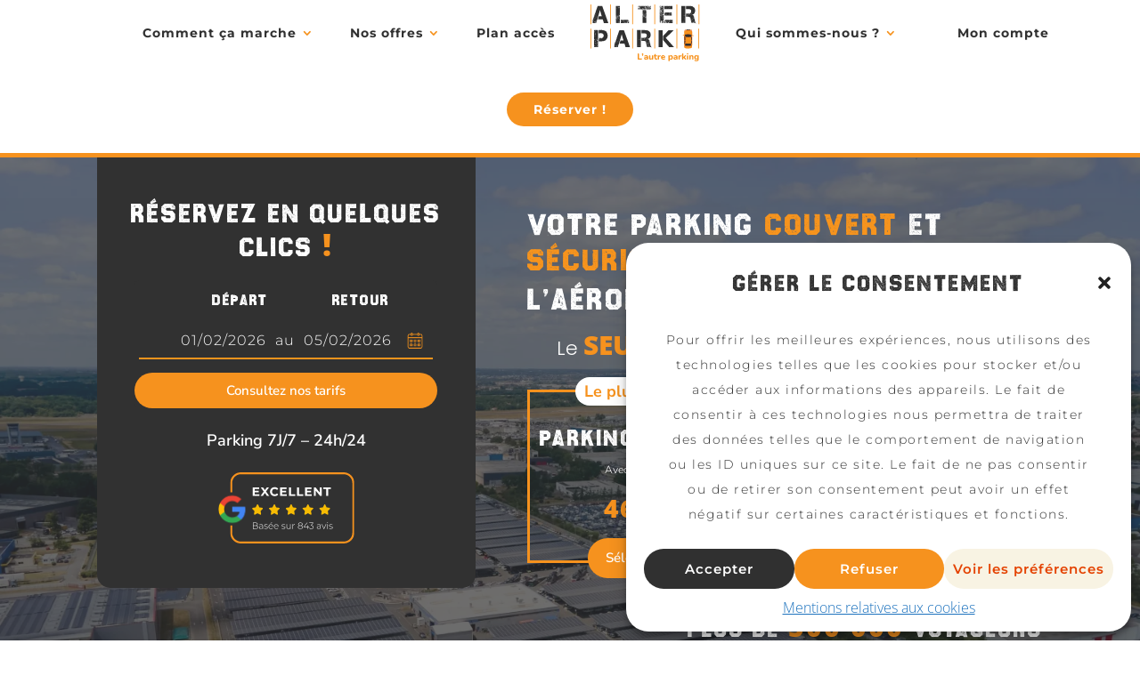

--- FILE ---
content_type: text/html; charset=UTF-8
request_url: https://www.alterpark.fr/
body_size: 50870
content:

<!DOCTYPE html>
<html lang="fr-FR" prefix="og: https://ogp.me/ns#">
<head>
	<meta charset="UTF-8" />
	
<meta http-equiv="X-UA-Compatible" content="IE=edge">	<link rel="pingback" href="https://www.alterpark.fr/xmlrpc.php" />

	<script type="text/javascript">
		document.documentElement.className = 'js';
	</script>
	
	<link rel="preconnect" href="https://fonts.gstatic.com" crossorigin /><style id="et-divi-open-sans-inline-css">/* Original: https://fonts.googleapis.com/css?family=Open+Sans:300italic,400italic,600italic,700italic,800italic,400,300,600,700,800&#038;subset=cyrillic,cyrillic-ext,greek,greek-ext,hebrew,latin,latin-ext,vietnamese&#038;display=swap *//* User Agent: Mozilla/5.0 (Unknown; Linux x86_64) AppleWebKit/538.1 (KHTML, like Gecko) Safari/538.1 Daum/4.1 */@font-face {font-family: 'Open Sans';font-style: italic;font-weight: 300;font-stretch: normal;font-display: swap;src: url(https://fonts.gstatic.com/s/opensans/v44/memQYaGs126MiZpBA-UFUIcVXSCEkx2cmqvXlWq8tWZ0Pw86hd0Rk5hkaVc.ttf) format('truetype');}@font-face {font-family: 'Open Sans';font-style: italic;font-weight: 400;font-stretch: normal;font-display: swap;src: url(https://fonts.gstatic.com/s/opensans/v44/memQYaGs126MiZpBA-UFUIcVXSCEkx2cmqvXlWq8tWZ0Pw86hd0Rk8ZkaVc.ttf) format('truetype');}@font-face {font-family: 'Open Sans';font-style: italic;font-weight: 600;font-stretch: normal;font-display: swap;src: url(https://fonts.gstatic.com/s/opensans/v44/memQYaGs126MiZpBA-UFUIcVXSCEkx2cmqvXlWq8tWZ0Pw86hd0RkxhjaVc.ttf) format('truetype');}@font-face {font-family: 'Open Sans';font-style: italic;font-weight: 700;font-stretch: normal;font-display: swap;src: url(https://fonts.gstatic.com/s/opensans/v44/memQYaGs126MiZpBA-UFUIcVXSCEkx2cmqvXlWq8tWZ0Pw86hd0RkyFjaVc.ttf) format('truetype');}@font-face {font-family: 'Open Sans';font-style: italic;font-weight: 800;font-stretch: normal;font-display: swap;src: url(https://fonts.gstatic.com/s/opensans/v44/memQYaGs126MiZpBA-UFUIcVXSCEkx2cmqvXlWq8tWZ0Pw86hd0Rk0ZjaVc.ttf) format('truetype');}@font-face {font-family: 'Open Sans';font-style: normal;font-weight: 300;font-stretch: normal;font-display: swap;src: url(https://fonts.gstatic.com/s/opensans/v44/memSYaGs126MiZpBA-UvWbX2vVnXBbObj2OVZyOOSr4dVJWUgsiH0C4n.ttf) format('truetype');}@font-face {font-family: 'Open Sans';font-style: normal;font-weight: 400;font-stretch: normal;font-display: swap;src: url(https://fonts.gstatic.com/s/opensans/v44/memSYaGs126MiZpBA-UvWbX2vVnXBbObj2OVZyOOSr4dVJWUgsjZ0C4n.ttf) format('truetype');}@font-face {font-family: 'Open Sans';font-style: normal;font-weight: 600;font-stretch: normal;font-display: swap;src: url(https://fonts.gstatic.com/s/opensans/v44/memSYaGs126MiZpBA-UvWbX2vVnXBbObj2OVZyOOSr4dVJWUgsgH1y4n.ttf) format('truetype');}@font-face {font-family: 'Open Sans';font-style: normal;font-weight: 700;font-stretch: normal;font-display: swap;src: url(https://fonts.gstatic.com/s/opensans/v44/memSYaGs126MiZpBA-UvWbX2vVnXBbObj2OVZyOOSr4dVJWUgsg-1y4n.ttf) format('truetype');}@font-face {font-family: 'Open Sans';font-style: normal;font-weight: 800;font-stretch: normal;font-display: swap;src: url(https://fonts.gstatic.com/s/opensans/v44/memSYaGs126MiZpBA-UvWbX2vVnXBbObj2OVZyOOSr4dVJWUgshZ1y4n.ttf) format('truetype');}/* User Agent: Mozilla/5.0 (Windows NT 6.1; WOW64; rv:27.0) Gecko/20100101 Firefox/27.0 */@font-face {font-family: 'Open Sans';font-style: italic;font-weight: 300;font-stretch: normal;font-display: swap;src: url(https://fonts.gstatic.com/l/font?kit=memQYaGs126MiZpBA-UFUIcVXSCEkx2cmqvXlWq8tWZ0Pw86hd0Rk5hkaVQ&skey=743457fe2cc29280&v=v44) format('woff');}@font-face {font-family: 'Open Sans';font-style: italic;font-weight: 400;font-stretch: normal;font-display: swap;src: url(https://fonts.gstatic.com/l/font?kit=memQYaGs126MiZpBA-UFUIcVXSCEkx2cmqvXlWq8tWZ0Pw86hd0Rk8ZkaVQ&skey=743457fe2cc29280&v=v44) format('woff');}@font-face {font-family: 'Open Sans';font-style: italic;font-weight: 600;font-stretch: normal;font-display: swap;src: url(https://fonts.gstatic.com/l/font?kit=memQYaGs126MiZpBA-UFUIcVXSCEkx2cmqvXlWq8tWZ0Pw86hd0RkxhjaVQ&skey=743457fe2cc29280&v=v44) format('woff');}@font-face {font-family: 'Open Sans';font-style: italic;font-weight: 700;font-stretch: normal;font-display: swap;src: url(https://fonts.gstatic.com/l/font?kit=memQYaGs126MiZpBA-UFUIcVXSCEkx2cmqvXlWq8tWZ0Pw86hd0RkyFjaVQ&skey=743457fe2cc29280&v=v44) format('woff');}@font-face {font-family: 'Open Sans';font-style: italic;font-weight: 800;font-stretch: normal;font-display: swap;src: url(https://fonts.gstatic.com/l/font?kit=memQYaGs126MiZpBA-UFUIcVXSCEkx2cmqvXlWq8tWZ0Pw86hd0Rk0ZjaVQ&skey=743457fe2cc29280&v=v44) format('woff');}@font-face {font-family: 'Open Sans';font-style: normal;font-weight: 300;font-stretch: normal;font-display: swap;src: url(https://fonts.gstatic.com/l/font?kit=memSYaGs126MiZpBA-UvWbX2vVnXBbObj2OVZyOOSr4dVJWUgsiH0C4k&skey=62c1cbfccc78b4b2&v=v44) format('woff');}@font-face {font-family: 'Open Sans';font-style: normal;font-weight: 400;font-stretch: normal;font-display: swap;src: url(https://fonts.gstatic.com/l/font?kit=memSYaGs126MiZpBA-UvWbX2vVnXBbObj2OVZyOOSr4dVJWUgsjZ0C4k&skey=62c1cbfccc78b4b2&v=v44) format('woff');}@font-face {font-family: 'Open Sans';font-style: normal;font-weight: 600;font-stretch: normal;font-display: swap;src: url(https://fonts.gstatic.com/l/font?kit=memSYaGs126MiZpBA-UvWbX2vVnXBbObj2OVZyOOSr4dVJWUgsgH1y4k&skey=62c1cbfccc78b4b2&v=v44) format('woff');}@font-face {font-family: 'Open Sans';font-style: normal;font-weight: 700;font-stretch: normal;font-display: swap;src: url(https://fonts.gstatic.com/l/font?kit=memSYaGs126MiZpBA-UvWbX2vVnXBbObj2OVZyOOSr4dVJWUgsg-1y4k&skey=62c1cbfccc78b4b2&v=v44) format('woff');}@font-face {font-family: 'Open Sans';font-style: normal;font-weight: 800;font-stretch: normal;font-display: swap;src: url(https://fonts.gstatic.com/l/font?kit=memSYaGs126MiZpBA-UvWbX2vVnXBbObj2OVZyOOSr4dVJWUgshZ1y4k&skey=62c1cbfccc78b4b2&v=v44) format('woff');}/* User Agent: Mozilla/5.0 (Windows NT 6.3; rv:39.0) Gecko/20100101 Firefox/39.0 */@font-face {font-family: 'Open Sans';font-style: italic;font-weight: 300;font-stretch: normal;font-display: swap;src: url(https://fonts.gstatic.com/s/opensans/v44/memQYaGs126MiZpBA-UFUIcVXSCEkx2cmqvXlWq8tWZ0Pw86hd0Rk5hkaVI.woff2) format('woff2');}@font-face {font-family: 'Open Sans';font-style: italic;font-weight: 400;font-stretch: normal;font-display: swap;src: url(https://fonts.gstatic.com/s/opensans/v44/memQYaGs126MiZpBA-UFUIcVXSCEkx2cmqvXlWq8tWZ0Pw86hd0Rk8ZkaVI.woff2) format('woff2');}@font-face {font-family: 'Open Sans';font-style: italic;font-weight: 600;font-stretch: normal;font-display: swap;src: url(https://fonts.gstatic.com/s/opensans/v44/memQYaGs126MiZpBA-UFUIcVXSCEkx2cmqvXlWq8tWZ0Pw86hd0RkxhjaVI.woff2) format('woff2');}@font-face {font-family: 'Open Sans';font-style: italic;font-weight: 700;font-stretch: normal;font-display: swap;src: url(https://fonts.gstatic.com/s/opensans/v44/memQYaGs126MiZpBA-UFUIcVXSCEkx2cmqvXlWq8tWZ0Pw86hd0RkyFjaVI.woff2) format('woff2');}@font-face {font-family: 'Open Sans';font-style: italic;font-weight: 800;font-stretch: normal;font-display: swap;src: url(https://fonts.gstatic.com/s/opensans/v44/memQYaGs126MiZpBA-UFUIcVXSCEkx2cmqvXlWq8tWZ0Pw86hd0Rk0ZjaVI.woff2) format('woff2');}@font-face {font-family: 'Open Sans';font-style: normal;font-weight: 300;font-stretch: normal;font-display: swap;src: url(https://fonts.gstatic.com/s/opensans/v44/memSYaGs126MiZpBA-UvWbX2vVnXBbObj2OVZyOOSr4dVJWUgsiH0C4i.woff2) format('woff2');}@font-face {font-family: 'Open Sans';font-style: normal;font-weight: 400;font-stretch: normal;font-display: swap;src: url(https://fonts.gstatic.com/s/opensans/v44/memSYaGs126MiZpBA-UvWbX2vVnXBbObj2OVZyOOSr4dVJWUgsjZ0C4i.woff2) format('woff2');}@font-face {font-family: 'Open Sans';font-style: normal;font-weight: 600;font-stretch: normal;font-display: swap;src: url(https://fonts.gstatic.com/s/opensans/v44/memSYaGs126MiZpBA-UvWbX2vVnXBbObj2OVZyOOSr4dVJWUgsgH1y4i.woff2) format('woff2');}@font-face {font-family: 'Open Sans';font-style: normal;font-weight: 700;font-stretch: normal;font-display: swap;src: url(https://fonts.gstatic.com/s/opensans/v44/memSYaGs126MiZpBA-UvWbX2vVnXBbObj2OVZyOOSr4dVJWUgsg-1y4i.woff2) format('woff2');}@font-face {font-family: 'Open Sans';font-style: normal;font-weight: 800;font-stretch: normal;font-display: swap;src: url(https://fonts.gstatic.com/s/opensans/v44/memSYaGs126MiZpBA-UvWbX2vVnXBbObj2OVZyOOSr4dVJWUgshZ1y4i.woff2) format('woff2');}</style><style id="et-builder-googlefonts-cached-inline">/* Original: https://fonts.googleapis.com/css?family=Montserrat:100,200,300,regular,500,600,700,800,900,100italic,200italic,300italic,italic,500italic,600italic,700italic,800italic,900italic|Nunito+Sans:200,200italic,300,300italic,regular,italic,600,600italic,700,700italic,800,800italic,900,900italic|Poppins:100,100italic,200,200italic,300,300italic,regular,italic,500,500italic,600,600italic,700,700italic,800,800italic,900,900italic&#038;subset=cyrillic,cyrillic-ext,latin,latin-ext,vietnamese,devanagari&#038;display=swap *//* User Agent: Mozilla/5.0 (Unknown; Linux x86_64) AppleWebKit/538.1 (KHTML, like Gecko) Safari/538.1 Daum/4.1 */@font-face {font-family: 'Montserrat';font-style: italic;font-weight: 100;font-display: swap;src: url(https://fonts.gstatic.com/s/montserrat/v31/JTUFjIg1_i6t8kCHKm459Wx7xQYXK0vOoz6jq6R8aX8.ttf) format('truetype');}@font-face {font-family: 'Montserrat';font-style: italic;font-weight: 200;font-display: swap;src: url(https://fonts.gstatic.com/s/montserrat/v31/JTUFjIg1_i6t8kCHKm459Wx7xQYXK0vOoz6jqyR9aX8.ttf) format('truetype');}@font-face {font-family: 'Montserrat';font-style: italic;font-weight: 300;font-display: swap;src: url(https://fonts.gstatic.com/s/montserrat/v31/JTUFjIg1_i6t8kCHKm459Wx7xQYXK0vOoz6jq_p9aX8.ttf) format('truetype');}@font-face {font-family: 'Montserrat';font-style: italic;font-weight: 400;font-display: swap;src: url(https://fonts.gstatic.com/s/montserrat/v31/JTUFjIg1_i6t8kCHKm459Wx7xQYXK0vOoz6jq6R9aX8.ttf) format('truetype');}@font-face {font-family: 'Montserrat';font-style: italic;font-weight: 500;font-display: swap;src: url(https://fonts.gstatic.com/s/montserrat/v31/JTUFjIg1_i6t8kCHKm459Wx7xQYXK0vOoz6jq5Z9aX8.ttf) format('truetype');}@font-face {font-family: 'Montserrat';font-style: italic;font-weight: 600;font-display: swap;src: url(https://fonts.gstatic.com/s/montserrat/v31/JTUFjIg1_i6t8kCHKm459Wx7xQYXK0vOoz6jq3p6aX8.ttf) format('truetype');}@font-face {font-family: 'Montserrat';font-style: italic;font-weight: 700;font-display: swap;src: url(https://fonts.gstatic.com/s/montserrat/v31/JTUFjIg1_i6t8kCHKm459Wx7xQYXK0vOoz6jq0N6aX8.ttf) format('truetype');}@font-face {font-family: 'Montserrat';font-style: italic;font-weight: 800;font-display: swap;src: url(https://fonts.gstatic.com/s/montserrat/v31/JTUFjIg1_i6t8kCHKm459Wx7xQYXK0vOoz6jqyR6aX8.ttf) format('truetype');}@font-face {font-family: 'Montserrat';font-style: italic;font-weight: 900;font-display: swap;src: url(https://fonts.gstatic.com/s/montserrat/v31/JTUFjIg1_i6t8kCHKm459Wx7xQYXK0vOoz6jqw16aX8.ttf) format('truetype');}@font-face {font-family: 'Montserrat';font-style: normal;font-weight: 100;font-display: swap;src: url(https://fonts.gstatic.com/s/montserrat/v31/JTUHjIg1_i6t8kCHKm4532VJOt5-QNFgpCtr6Uw-.ttf) format('truetype');}@font-face {font-family: 'Montserrat';font-style: normal;font-weight: 200;font-display: swap;src: url(https://fonts.gstatic.com/s/montserrat/v31/JTUHjIg1_i6t8kCHKm4532VJOt5-QNFgpCvr6Ew-.ttf) format('truetype');}@font-face {font-family: 'Montserrat';font-style: normal;font-weight: 300;font-display: swap;src: url(https://fonts.gstatic.com/s/montserrat/v31/JTUHjIg1_i6t8kCHKm4532VJOt5-QNFgpCs16Ew-.ttf) format('truetype');}@font-face {font-family: 'Montserrat';font-style: normal;font-weight: 400;font-display: swap;src: url(https://fonts.gstatic.com/s/montserrat/v31/JTUHjIg1_i6t8kCHKm4532VJOt5-QNFgpCtr6Ew-.ttf) format('truetype');}@font-face {font-family: 'Montserrat';font-style: normal;font-weight: 500;font-display: swap;src: url(https://fonts.gstatic.com/s/montserrat/v31/JTUHjIg1_i6t8kCHKm4532VJOt5-QNFgpCtZ6Ew-.ttf) format('truetype');}@font-face {font-family: 'Montserrat';font-style: normal;font-weight: 600;font-display: swap;src: url(https://fonts.gstatic.com/s/montserrat/v31/JTUHjIg1_i6t8kCHKm4532VJOt5-QNFgpCu170w-.ttf) format('truetype');}@font-face {font-family: 'Montserrat';font-style: normal;font-weight: 700;font-display: swap;src: url(https://fonts.gstatic.com/s/montserrat/v31/JTUHjIg1_i6t8kCHKm4532VJOt5-QNFgpCuM70w-.ttf) format('truetype');}@font-face {font-family: 'Montserrat';font-style: normal;font-weight: 800;font-display: swap;src: url(https://fonts.gstatic.com/s/montserrat/v31/JTUHjIg1_i6t8kCHKm4532VJOt5-QNFgpCvr70w-.ttf) format('truetype');}@font-face {font-family: 'Montserrat';font-style: normal;font-weight: 900;font-display: swap;src: url(https://fonts.gstatic.com/s/montserrat/v31/JTUHjIg1_i6t8kCHKm4532VJOt5-QNFgpCvC70w-.ttf) format('truetype');}@font-face {font-family: 'Nunito Sans';font-style: italic;font-weight: 200;font-stretch: normal;font-display: swap;src: url(https://fonts.gstatic.com/s/nunitosans/v19/pe1kMImSLYBIv1o4X1M8cce4OdVisMz5nZRqy6cmmmU3t2FQWEAEOvV9wNvrwlNstMKW3Y6K5WMwXeVy3GboJ0kTHmoP91Ug.ttf) format('truetype');}@font-face {font-family: 'Nunito Sans';font-style: italic;font-weight: 300;font-stretch: normal;font-display: swap;src: url(https://fonts.gstatic.com/s/nunitosans/v19/pe1kMImSLYBIv1o4X1M8cce4OdVisMz5nZRqy6cmmmU3t2FQWEAEOvV9wNvrwlNstMKW3Y6K5WMwXeVy3GboJ0kTHmrR91Ug.ttf) format('truetype');}@font-face {font-family: 'Nunito Sans';font-style: italic;font-weight: 400;font-stretch: normal;font-display: swap;src: url(https://fonts.gstatic.com/s/nunitosans/v19/pe1kMImSLYBIv1o4X1M8cce4OdVisMz5nZRqy6cmmmU3t2FQWEAEOvV9wNvrwlNstMKW3Y6K5WMwXeVy3GboJ0kTHmqP91Ug.ttf) format('truetype');}@font-face {font-family: 'Nunito Sans';font-style: italic;font-weight: 600;font-stretch: normal;font-display: swap;src: url(https://fonts.gstatic.com/s/nunitosans/v19/pe1kMImSLYBIv1o4X1M8cce4OdVisMz5nZRqy6cmmmU3t2FQWEAEOvV9wNvrwlNstMKW3Y6K5WMwXeVy3GboJ0kTHmpR8FUg.ttf) format('truetype');}@font-face {font-family: 'Nunito Sans';font-style: italic;font-weight: 700;font-stretch: normal;font-display: swap;src: url(https://fonts.gstatic.com/s/nunitosans/v19/pe1kMImSLYBIv1o4X1M8cce4OdVisMz5nZRqy6cmmmU3t2FQWEAEOvV9wNvrwlNstMKW3Y6K5WMwXeVy3GboJ0kTHmpo8FUg.ttf) format('truetype');}@font-face {font-family: 'Nunito Sans';font-style: italic;font-weight: 800;font-stretch: normal;font-display: swap;src: url(https://fonts.gstatic.com/s/nunitosans/v19/pe1kMImSLYBIv1o4X1M8cce4OdVisMz5nZRqy6cmmmU3t2FQWEAEOvV9wNvrwlNstMKW3Y6K5WMwXeVy3GboJ0kTHmoP8FUg.ttf) format('truetype');}@font-face {font-family: 'Nunito Sans';font-style: italic;font-weight: 900;font-stretch: normal;font-display: swap;src: url(https://fonts.gstatic.com/s/nunitosans/v19/pe1kMImSLYBIv1o4X1M8cce4OdVisMz5nZRqy6cmmmU3t2FQWEAEOvV9wNvrwlNstMKW3Y6K5WMwXeVy3GboJ0kTHmom8FUg.ttf) format('truetype');}@font-face {font-family: 'Nunito Sans';font-style: normal;font-weight: 200;font-stretch: normal;font-display: swap;src: url(https://fonts.gstatic.com/s/nunitosans/v19/pe1mMImSLYBIv1o4X1M8ce2xCx3yop4tQpF_MeTm0lfGWVpNn64CL7U8upHZIbMV51Q42ptCp5F5bxqqtQ1yiU4GVilntA.ttf) format('truetype');}@font-face {font-family: 'Nunito Sans';font-style: normal;font-weight: 300;font-stretch: normal;font-display: swap;src: url(https://fonts.gstatic.com/s/nunitosans/v19/pe1mMImSLYBIv1o4X1M8ce2xCx3yop4tQpF_MeTm0lfGWVpNn64CL7U8upHZIbMV51Q42ptCp5F5bxqqtQ1yiU4GiClntA.ttf) format('truetype');}@font-face {font-family: 'Nunito Sans';font-style: normal;font-weight: 400;font-stretch: normal;font-display: swap;src: url(https://fonts.gstatic.com/s/nunitosans/v19/pe1mMImSLYBIv1o4X1M8ce2xCx3yop4tQpF_MeTm0lfGWVpNn64CL7U8upHZIbMV51Q42ptCp5F5bxqqtQ1yiU4G1ilntA.ttf) format('truetype');}@font-face {font-family: 'Nunito Sans';font-style: normal;font-weight: 600;font-stretch: normal;font-display: swap;src: url(https://fonts.gstatic.com/s/nunitosans/v19/pe1mMImSLYBIv1o4X1M8ce2xCx3yop4tQpF_MeTm0lfGWVpNn64CL7U8upHZIbMV51Q42ptCp5F5bxqqtQ1yiU4GCC5ntA.ttf) format('truetype');}@font-face {font-family: 'Nunito Sans';font-style: normal;font-weight: 700;font-stretch: normal;font-display: swap;src: url(https://fonts.gstatic.com/s/nunitosans/v19/pe1mMImSLYBIv1o4X1M8ce2xCx3yop4tQpF_MeTm0lfGWVpNn64CL7U8upHZIbMV51Q42ptCp5F5bxqqtQ1yiU4GMS5ntA.ttf) format('truetype');}@font-face {font-family: 'Nunito Sans';font-style: normal;font-weight: 800;font-stretch: normal;font-display: swap;src: url(https://fonts.gstatic.com/s/nunitosans/v19/pe1mMImSLYBIv1o4X1M8ce2xCx3yop4tQpF_MeTm0lfGWVpNn64CL7U8upHZIbMV51Q42ptCp5F5bxqqtQ1yiU4GVi5ntA.ttf) format('truetype');}@font-face {font-family: 'Nunito Sans';font-style: normal;font-weight: 900;font-stretch: normal;font-display: swap;src: url(https://fonts.gstatic.com/s/nunitosans/v19/pe1mMImSLYBIv1o4X1M8ce2xCx3yop4tQpF_MeTm0lfGWVpNn64CL7U8upHZIbMV51Q42ptCp5F5bxqqtQ1yiU4Gfy5ntA.ttf) format('truetype');}@font-face {font-family: 'Poppins';font-style: italic;font-weight: 100;font-display: swap;src: url(https://fonts.gstatic.com/s/poppins/v24/pxiAyp8kv8JHgFVrJJLmE3tF.ttf) format('truetype');}@font-face {font-family: 'Poppins';font-style: italic;font-weight: 200;font-display: swap;src: url(https://fonts.gstatic.com/s/poppins/v24/pxiDyp8kv8JHgFVrJJLmv1plEA.ttf) format('truetype');}@font-face {font-family: 'Poppins';font-style: italic;font-weight: 300;font-display: swap;src: url(https://fonts.gstatic.com/s/poppins/v24/pxiDyp8kv8JHgFVrJJLm21llEA.ttf) format('truetype');}@font-face {font-family: 'Poppins';font-style: italic;font-weight: 400;font-display: swap;src: url(https://fonts.gstatic.com/s/poppins/v24/pxiGyp8kv8JHgFVrJJLedw.ttf) format('truetype');}@font-face {font-family: 'Poppins';font-style: italic;font-weight: 500;font-display: swap;src: url(https://fonts.gstatic.com/s/poppins/v24/pxiDyp8kv8JHgFVrJJLmg1hlEA.ttf) format('truetype');}@font-face {font-family: 'Poppins';font-style: italic;font-weight: 600;font-display: swap;src: url(https://fonts.gstatic.com/s/poppins/v24/pxiDyp8kv8JHgFVrJJLmr19lEA.ttf) format('truetype');}@font-face {font-family: 'Poppins';font-style: italic;font-weight: 700;font-display: swap;src: url(https://fonts.gstatic.com/s/poppins/v24/pxiDyp8kv8JHgFVrJJLmy15lEA.ttf) format('truetype');}@font-face {font-family: 'Poppins';font-style: italic;font-weight: 800;font-display: swap;src: url(https://fonts.gstatic.com/s/poppins/v24/pxiDyp8kv8JHgFVrJJLm111lEA.ttf) format('truetype');}@font-face {font-family: 'Poppins';font-style: italic;font-weight: 900;font-display: swap;src: url(https://fonts.gstatic.com/s/poppins/v24/pxiDyp8kv8JHgFVrJJLm81xlEA.ttf) format('truetype');}@font-face {font-family: 'Poppins';font-style: normal;font-weight: 100;font-display: swap;src: url(https://fonts.gstatic.com/s/poppins/v24/pxiGyp8kv8JHgFVrLPTedw.ttf) format('truetype');}@font-face {font-family: 'Poppins';font-style: normal;font-weight: 200;font-display: swap;src: url(https://fonts.gstatic.com/s/poppins/v24/pxiByp8kv8JHgFVrLFj_V1s.ttf) format('truetype');}@font-face {font-family: 'Poppins';font-style: normal;font-weight: 300;font-display: swap;src: url(https://fonts.gstatic.com/s/poppins/v24/pxiByp8kv8JHgFVrLDz8V1s.ttf) format('truetype');}@font-face {font-family: 'Poppins';font-style: normal;font-weight: 400;font-display: swap;src: url(https://fonts.gstatic.com/s/poppins/v24/pxiEyp8kv8JHgFVrFJA.ttf) format('truetype');}@font-face {font-family: 'Poppins';font-style: normal;font-weight: 500;font-display: swap;src: url(https://fonts.gstatic.com/s/poppins/v24/pxiByp8kv8JHgFVrLGT9V1s.ttf) format('truetype');}@font-face {font-family: 'Poppins';font-style: normal;font-weight: 600;font-display: swap;src: url(https://fonts.gstatic.com/s/poppins/v24/pxiByp8kv8JHgFVrLEj6V1s.ttf) format('truetype');}@font-face {font-family: 'Poppins';font-style: normal;font-weight: 700;font-display: swap;src: url(https://fonts.gstatic.com/s/poppins/v24/pxiByp8kv8JHgFVrLCz7V1s.ttf) format('truetype');}@font-face {font-family: 'Poppins';font-style: normal;font-weight: 800;font-display: swap;src: url(https://fonts.gstatic.com/s/poppins/v24/pxiByp8kv8JHgFVrLDD4V1s.ttf) format('truetype');}@font-face {font-family: 'Poppins';font-style: normal;font-weight: 900;font-display: swap;src: url(https://fonts.gstatic.com/s/poppins/v24/pxiByp8kv8JHgFVrLBT5V1s.ttf) format('truetype');}/* User Agent: Mozilla/5.0 (Windows NT 6.1; WOW64; rv:27.0) Gecko/20100101 Firefox/27.0 */@font-face {font-family: 'Montserrat';font-style: italic;font-weight: 100;font-display: swap;src: url(https://fonts.gstatic.com/l/font?kit=JTUFjIg1_i6t8kCHKm459Wx7xQYXK0vOoz6jq6R8aXw&skey=2d3c1187d5eede0f&v=v31) format('woff');}@font-face {font-family: 'Montserrat';font-style: italic;font-weight: 200;font-display: swap;src: url(https://fonts.gstatic.com/l/font?kit=JTUFjIg1_i6t8kCHKm459Wx7xQYXK0vOoz6jqyR9aXw&skey=2d3c1187d5eede0f&v=v31) format('woff');}@font-face {font-family: 'Montserrat';font-style: italic;font-weight: 300;font-display: swap;src: url(https://fonts.gstatic.com/l/font?kit=JTUFjIg1_i6t8kCHKm459Wx7xQYXK0vOoz6jq_p9aXw&skey=2d3c1187d5eede0f&v=v31) format('woff');}@font-face {font-family: 'Montserrat';font-style: italic;font-weight: 400;font-display: swap;src: url(https://fonts.gstatic.com/l/font?kit=JTUFjIg1_i6t8kCHKm459Wx7xQYXK0vOoz6jq6R9aXw&skey=2d3c1187d5eede0f&v=v31) format('woff');}@font-face {font-family: 'Montserrat';font-style: italic;font-weight: 500;font-display: swap;src: url(https://fonts.gstatic.com/l/font?kit=JTUFjIg1_i6t8kCHKm459Wx7xQYXK0vOoz6jq5Z9aXw&skey=2d3c1187d5eede0f&v=v31) format('woff');}@font-face {font-family: 'Montserrat';font-style: italic;font-weight: 600;font-display: swap;src: url(https://fonts.gstatic.com/l/font?kit=JTUFjIg1_i6t8kCHKm459Wx7xQYXK0vOoz6jq3p6aXw&skey=2d3c1187d5eede0f&v=v31) format('woff');}@font-face {font-family: 'Montserrat';font-style: italic;font-weight: 700;font-display: swap;src: url(https://fonts.gstatic.com/l/font?kit=JTUFjIg1_i6t8kCHKm459Wx7xQYXK0vOoz6jq0N6aXw&skey=2d3c1187d5eede0f&v=v31) format('woff');}@font-face {font-family: 'Montserrat';font-style: italic;font-weight: 800;font-display: swap;src: url(https://fonts.gstatic.com/l/font?kit=JTUFjIg1_i6t8kCHKm459Wx7xQYXK0vOoz6jqyR6aXw&skey=2d3c1187d5eede0f&v=v31) format('woff');}@font-face {font-family: 'Montserrat';font-style: italic;font-weight: 900;font-display: swap;src: url(https://fonts.gstatic.com/l/font?kit=JTUFjIg1_i6t8kCHKm459Wx7xQYXK0vOoz6jqw16aXw&skey=2d3c1187d5eede0f&v=v31) format('woff');}@font-face {font-family: 'Montserrat';font-style: normal;font-weight: 100;font-display: swap;src: url(https://fonts.gstatic.com/l/font?kit=JTUHjIg1_i6t8kCHKm4532VJOt5-QNFgpCtr6Uw9&skey=7bc19f711c0de8f&v=v31) format('woff');}@font-face {font-family: 'Montserrat';font-style: normal;font-weight: 200;font-display: swap;src: url(https://fonts.gstatic.com/l/font?kit=JTUHjIg1_i6t8kCHKm4532VJOt5-QNFgpCvr6Ew9&skey=7bc19f711c0de8f&v=v31) format('woff');}@font-face {font-family: 'Montserrat';font-style: normal;font-weight: 300;font-display: swap;src: url(https://fonts.gstatic.com/l/font?kit=JTUHjIg1_i6t8kCHKm4532VJOt5-QNFgpCs16Ew9&skey=7bc19f711c0de8f&v=v31) format('woff');}@font-face {font-family: 'Montserrat';font-style: normal;font-weight: 400;font-display: swap;src: url(https://fonts.gstatic.com/l/font?kit=JTUHjIg1_i6t8kCHKm4532VJOt5-QNFgpCtr6Ew9&skey=7bc19f711c0de8f&v=v31) format('woff');}@font-face {font-family: 'Montserrat';font-style: normal;font-weight: 500;font-display: swap;src: url(https://fonts.gstatic.com/l/font?kit=JTUHjIg1_i6t8kCHKm4532VJOt5-QNFgpCtZ6Ew9&skey=7bc19f711c0de8f&v=v31) format('woff');}@font-face {font-family: 'Montserrat';font-style: normal;font-weight: 600;font-display: swap;src: url(https://fonts.gstatic.com/l/font?kit=JTUHjIg1_i6t8kCHKm4532VJOt5-QNFgpCu170w9&skey=7bc19f711c0de8f&v=v31) format('woff');}@font-face {font-family: 'Montserrat';font-style: normal;font-weight: 700;font-display: swap;src: url(https://fonts.gstatic.com/l/font?kit=JTUHjIg1_i6t8kCHKm4532VJOt5-QNFgpCuM70w9&skey=7bc19f711c0de8f&v=v31) format('woff');}@font-face {font-family: 'Montserrat';font-style: normal;font-weight: 800;font-display: swap;src: url(https://fonts.gstatic.com/l/font?kit=JTUHjIg1_i6t8kCHKm4532VJOt5-QNFgpCvr70w9&skey=7bc19f711c0de8f&v=v31) format('woff');}@font-face {font-family: 'Montserrat';font-style: normal;font-weight: 900;font-display: swap;src: url(https://fonts.gstatic.com/l/font?kit=JTUHjIg1_i6t8kCHKm4532VJOt5-QNFgpCvC70w9&skey=7bc19f711c0de8f&v=v31) format('woff');}@font-face {font-family: 'Nunito Sans';font-style: italic;font-weight: 200;font-stretch: normal;font-display: swap;src: url(https://fonts.gstatic.com/l/font?kit=pe1kMImSLYBIv1o4X1M8cce4OdVisMz5nZRqy6cmmmU3t2FQWEAEOvV9wNvrwlNstMKW3Y6K5WMwXeVy3GboJ0kTHmoP91Uj&skey=8952ce414dafd5f2&v=v19) format('woff');}@font-face {font-family: 'Nunito Sans';font-style: italic;font-weight: 300;font-stretch: normal;font-display: swap;src: url(https://fonts.gstatic.com/l/font?kit=pe1kMImSLYBIv1o4X1M8cce4OdVisMz5nZRqy6cmmmU3t2FQWEAEOvV9wNvrwlNstMKW3Y6K5WMwXeVy3GboJ0kTHmrR91Uj&skey=8952ce414dafd5f2&v=v19) format('woff');}@font-face {font-family: 'Nunito Sans';font-style: italic;font-weight: 400;font-stretch: normal;font-display: swap;src: url(https://fonts.gstatic.com/l/font?kit=pe1kMImSLYBIv1o4X1M8cce4OdVisMz5nZRqy6cmmmU3t2FQWEAEOvV9wNvrwlNstMKW3Y6K5WMwXeVy3GboJ0kTHmqP91Uj&skey=8952ce414dafd5f2&v=v19) format('woff');}@font-face {font-family: 'Nunito Sans';font-style: italic;font-weight: 600;font-stretch: normal;font-display: swap;src: url(https://fonts.gstatic.com/l/font?kit=pe1kMImSLYBIv1o4X1M8cce4OdVisMz5nZRqy6cmmmU3t2FQWEAEOvV9wNvrwlNstMKW3Y6K5WMwXeVy3GboJ0kTHmpR8FUj&skey=8952ce414dafd5f2&v=v19) format('woff');}@font-face {font-family: 'Nunito Sans';font-style: italic;font-weight: 700;font-stretch: normal;font-display: swap;src: url(https://fonts.gstatic.com/l/font?kit=pe1kMImSLYBIv1o4X1M8cce4OdVisMz5nZRqy6cmmmU3t2FQWEAEOvV9wNvrwlNstMKW3Y6K5WMwXeVy3GboJ0kTHmpo8FUj&skey=8952ce414dafd5f2&v=v19) format('woff');}@font-face {font-family: 'Nunito Sans';font-style: italic;font-weight: 800;font-stretch: normal;font-display: swap;src: url(https://fonts.gstatic.com/l/font?kit=pe1kMImSLYBIv1o4X1M8cce4OdVisMz5nZRqy6cmmmU3t2FQWEAEOvV9wNvrwlNstMKW3Y6K5WMwXeVy3GboJ0kTHmoP8FUj&skey=8952ce414dafd5f2&v=v19) format('woff');}@font-face {font-family: 'Nunito Sans';font-style: italic;font-weight: 900;font-stretch: normal;font-display: swap;src: url(https://fonts.gstatic.com/l/font?kit=pe1kMImSLYBIv1o4X1M8cce4OdVisMz5nZRqy6cmmmU3t2FQWEAEOvV9wNvrwlNstMKW3Y6K5WMwXeVy3GboJ0kTHmom8FUj&skey=8952ce414dafd5f2&v=v19) format('woff');}@font-face {font-family: 'Nunito Sans';font-style: normal;font-weight: 200;font-stretch: normal;font-display: swap;src: url(https://fonts.gstatic.com/l/font?kit=pe1mMImSLYBIv1o4X1M8ce2xCx3yop4tQpF_MeTm0lfGWVpNn64CL7U8upHZIbMV51Q42ptCp5F5bxqqtQ1yiU4GVilntw&skey=60bfdc605ddb00b1&v=v19) format('woff');}@font-face {font-family: 'Nunito Sans';font-style: normal;font-weight: 300;font-stretch: normal;font-display: swap;src: url(https://fonts.gstatic.com/l/font?kit=pe1mMImSLYBIv1o4X1M8ce2xCx3yop4tQpF_MeTm0lfGWVpNn64CL7U8upHZIbMV51Q42ptCp5F5bxqqtQ1yiU4GiClntw&skey=60bfdc605ddb00b1&v=v19) format('woff');}@font-face {font-family: 'Nunito Sans';font-style: normal;font-weight: 400;font-stretch: normal;font-display: swap;src: url(https://fonts.gstatic.com/l/font?kit=pe1mMImSLYBIv1o4X1M8ce2xCx3yop4tQpF_MeTm0lfGWVpNn64CL7U8upHZIbMV51Q42ptCp5F5bxqqtQ1yiU4G1ilntw&skey=60bfdc605ddb00b1&v=v19) format('woff');}@font-face {font-family: 'Nunito Sans';font-style: normal;font-weight: 600;font-stretch: normal;font-display: swap;src: url(https://fonts.gstatic.com/l/font?kit=pe1mMImSLYBIv1o4X1M8ce2xCx3yop4tQpF_MeTm0lfGWVpNn64CL7U8upHZIbMV51Q42ptCp5F5bxqqtQ1yiU4GCC5ntw&skey=60bfdc605ddb00b1&v=v19) format('woff');}@font-face {font-family: 'Nunito Sans';font-style: normal;font-weight: 700;font-stretch: normal;font-display: swap;src: url(https://fonts.gstatic.com/l/font?kit=pe1mMImSLYBIv1o4X1M8ce2xCx3yop4tQpF_MeTm0lfGWVpNn64CL7U8upHZIbMV51Q42ptCp5F5bxqqtQ1yiU4GMS5ntw&skey=60bfdc605ddb00b1&v=v19) format('woff');}@font-face {font-family: 'Nunito Sans';font-style: normal;font-weight: 800;font-stretch: normal;font-display: swap;src: url(https://fonts.gstatic.com/l/font?kit=pe1mMImSLYBIv1o4X1M8ce2xCx3yop4tQpF_MeTm0lfGWVpNn64CL7U8upHZIbMV51Q42ptCp5F5bxqqtQ1yiU4GVi5ntw&skey=60bfdc605ddb00b1&v=v19) format('woff');}@font-face {font-family: 'Nunito Sans';font-style: normal;font-weight: 900;font-stretch: normal;font-display: swap;src: url(https://fonts.gstatic.com/l/font?kit=pe1mMImSLYBIv1o4X1M8ce2xCx3yop4tQpF_MeTm0lfGWVpNn64CL7U8upHZIbMV51Q42ptCp5F5bxqqtQ1yiU4Gfy5ntw&skey=60bfdc605ddb00b1&v=v19) format('woff');}@font-face {font-family: 'Poppins';font-style: italic;font-weight: 100;font-display: swap;src: url(https://fonts.gstatic.com/l/font?kit=pxiAyp8kv8JHgFVrJJLmE3tG&skey=14913f5d70e4915e&v=v24) format('woff');}@font-face {font-family: 'Poppins';font-style: italic;font-weight: 200;font-display: swap;src: url(https://fonts.gstatic.com/l/font?kit=pxiDyp8kv8JHgFVrJJLmv1plEw&skey=e6f64e60fb8d9268&v=v24) format('woff');}@font-face {font-family: 'Poppins';font-style: italic;font-weight: 300;font-display: swap;src: url(https://fonts.gstatic.com/l/font?kit=pxiDyp8kv8JHgFVrJJLm21llEw&skey=b60188e8ecc47dee&v=v24) format('woff');}@font-face {font-family: 'Poppins';font-style: italic;font-weight: 400;font-display: swap;src: url(https://fonts.gstatic.com/l/font?kit=pxiGyp8kv8JHgFVrJJLedA&skey=f21d6e783fa43c88&v=v24) format('woff');}@font-face {font-family: 'Poppins';font-style: italic;font-weight: 500;font-display: swap;src: url(https://fonts.gstatic.com/l/font?kit=pxiDyp8kv8JHgFVrJJLmg1hlEw&skey=b0aa19767d34da85&v=v24) format('woff');}@font-face {font-family: 'Poppins';font-style: italic;font-weight: 600;font-display: swap;src: url(https://fonts.gstatic.com/l/font?kit=pxiDyp8kv8JHgFVrJJLmr19lEw&skey=7fbc556774b13ef0&v=v24) format('woff');}@font-face {font-family: 'Poppins';font-style: italic;font-weight: 700;font-display: swap;src: url(https://fonts.gstatic.com/l/font?kit=pxiDyp8kv8JHgFVrJJLmy15lEw&skey=29c3bd833a54ba8c&v=v24) format('woff');}@font-face {font-family: 'Poppins';font-style: italic;font-weight: 800;font-display: swap;src: url(https://fonts.gstatic.com/l/font?kit=pxiDyp8kv8JHgFVrJJLm111lEw&skey=6ea139488603f28c&v=v24) format('woff');}@font-face {font-family: 'Poppins';font-style: italic;font-weight: 900;font-display: swap;src: url(https://fonts.gstatic.com/l/font?kit=pxiDyp8kv8JHgFVrJJLm81xlEw&skey=846b48b4eada095a&v=v24) format('woff');}@font-face {font-family: 'Poppins';font-style: normal;font-weight: 100;font-display: swap;src: url(https://fonts.gstatic.com/l/font?kit=pxiGyp8kv8JHgFVrLPTedA&skey=57be0781cfb72ecd&v=v24) format('woff');}@font-face {font-family: 'Poppins';font-style: normal;font-weight: 200;font-display: swap;src: url(https://fonts.gstatic.com/l/font?kit=pxiByp8kv8JHgFVrLFj_V1g&skey=1bdc08fe61c3cc9e&v=v24) format('woff');}@font-face {font-family: 'Poppins';font-style: normal;font-weight: 300;font-display: swap;src: url(https://fonts.gstatic.com/l/font?kit=pxiByp8kv8JHgFVrLDz8V1g&skey=4aabc5055a39e031&v=v24) format('woff');}@font-face {font-family: 'Poppins';font-style: normal;font-weight: 400;font-display: swap;src: url(https://fonts.gstatic.com/l/font?kit=pxiEyp8kv8JHgFVrFJM&skey=87759fb096548f6d&v=v24) format('woff');}@font-face {font-family: 'Poppins';font-style: normal;font-weight: 500;font-display: swap;src: url(https://fonts.gstatic.com/l/font?kit=pxiByp8kv8JHgFVrLGT9V1g&skey=d4526a9b64c21b87&v=v24) format('woff');}@font-face {font-family: 'Poppins';font-style: normal;font-weight: 600;font-display: swap;src: url(https://fonts.gstatic.com/l/font?kit=pxiByp8kv8JHgFVrLEj6V1g&skey=ce7ef9d62ca89319&v=v24) format('woff');}@font-face {font-family: 'Poppins';font-style: normal;font-weight: 700;font-display: swap;src: url(https://fonts.gstatic.com/l/font?kit=pxiByp8kv8JHgFVrLCz7V1g&skey=cea76fe63715a67a&v=v24) format('woff');}@font-face {font-family: 'Poppins';font-style: normal;font-weight: 800;font-display: swap;src: url(https://fonts.gstatic.com/l/font?kit=pxiByp8kv8JHgFVrLDD4V1g&skey=f01e006f58df81ac&v=v24) format('woff');}@font-face {font-family: 'Poppins';font-style: normal;font-weight: 900;font-display: swap;src: url(https://fonts.gstatic.com/l/font?kit=pxiByp8kv8JHgFVrLBT5V1g&skey=6c361c40a830b323&v=v24) format('woff');}/* User Agent: Mozilla/5.0 (Windows NT 6.3; rv:39.0) Gecko/20100101 Firefox/39.0 */@font-face {font-family: 'Montserrat';font-style: italic;font-weight: 100;font-display: swap;src: url(https://fonts.gstatic.com/s/montserrat/v31/JTUFjIg1_i6t8kCHKm459Wx7xQYXK0vOoz6jq6R8aXo.woff2) format('woff2');}@font-face {font-family: 'Montserrat';font-style: italic;font-weight: 200;font-display: swap;src: url(https://fonts.gstatic.com/s/montserrat/v31/JTUFjIg1_i6t8kCHKm459Wx7xQYXK0vOoz6jqyR9aXo.woff2) format('woff2');}@font-face {font-family: 'Montserrat';font-style: italic;font-weight: 300;font-display: swap;src: url(https://fonts.gstatic.com/s/montserrat/v31/JTUFjIg1_i6t8kCHKm459Wx7xQYXK0vOoz6jq_p9aXo.woff2) format('woff2');}@font-face {font-family: 'Montserrat';font-style: italic;font-weight: 400;font-display: swap;src: url(https://fonts.gstatic.com/s/montserrat/v31/JTUFjIg1_i6t8kCHKm459Wx7xQYXK0vOoz6jq6R9aXo.woff2) format('woff2');}@font-face {font-family: 'Montserrat';font-style: italic;font-weight: 500;font-display: swap;src: url(https://fonts.gstatic.com/s/montserrat/v31/JTUFjIg1_i6t8kCHKm459Wx7xQYXK0vOoz6jq5Z9aXo.woff2) format('woff2');}@font-face {font-family: 'Montserrat';font-style: italic;font-weight: 600;font-display: swap;src: url(https://fonts.gstatic.com/s/montserrat/v31/JTUFjIg1_i6t8kCHKm459Wx7xQYXK0vOoz6jq3p6aXo.woff2) format('woff2');}@font-face {font-family: 'Montserrat';font-style: italic;font-weight: 700;font-display: swap;src: url(https://fonts.gstatic.com/s/montserrat/v31/JTUFjIg1_i6t8kCHKm459Wx7xQYXK0vOoz6jq0N6aXo.woff2) format('woff2');}@font-face {font-family: 'Montserrat';font-style: italic;font-weight: 800;font-display: swap;src: url(https://fonts.gstatic.com/s/montserrat/v31/JTUFjIg1_i6t8kCHKm459Wx7xQYXK0vOoz6jqyR6aXo.woff2) format('woff2');}@font-face {font-family: 'Montserrat';font-style: italic;font-weight: 900;font-display: swap;src: url(https://fonts.gstatic.com/s/montserrat/v31/JTUFjIg1_i6t8kCHKm459Wx7xQYXK0vOoz6jqw16aXo.woff2) format('woff2');}@font-face {font-family: 'Montserrat';font-style: normal;font-weight: 100;font-display: swap;src: url(https://fonts.gstatic.com/s/montserrat/v31/JTUHjIg1_i6t8kCHKm4532VJOt5-QNFgpCtr6Uw7.woff2) format('woff2');}@font-face {font-family: 'Montserrat';font-style: normal;font-weight: 200;font-display: swap;src: url(https://fonts.gstatic.com/s/montserrat/v31/JTUHjIg1_i6t8kCHKm4532VJOt5-QNFgpCvr6Ew7.woff2) format('woff2');}@font-face {font-family: 'Montserrat';font-style: normal;font-weight: 300;font-display: swap;src: url(https://fonts.gstatic.com/s/montserrat/v31/JTUHjIg1_i6t8kCHKm4532VJOt5-QNFgpCs16Ew7.woff2) format('woff2');}@font-face {font-family: 'Montserrat';font-style: normal;font-weight: 400;font-display: swap;src: url(https://fonts.gstatic.com/s/montserrat/v31/JTUHjIg1_i6t8kCHKm4532VJOt5-QNFgpCtr6Ew7.woff2) format('woff2');}@font-face {font-family: 'Montserrat';font-style: normal;font-weight: 500;font-display: swap;src: url(https://fonts.gstatic.com/s/montserrat/v31/JTUHjIg1_i6t8kCHKm4532VJOt5-QNFgpCtZ6Ew7.woff2) format('woff2');}@font-face {font-family: 'Montserrat';font-style: normal;font-weight: 600;font-display: swap;src: url(https://fonts.gstatic.com/s/montserrat/v31/JTUHjIg1_i6t8kCHKm4532VJOt5-QNFgpCu170w7.woff2) format('woff2');}@font-face {font-family: 'Montserrat';font-style: normal;font-weight: 700;font-display: swap;src: url(https://fonts.gstatic.com/s/montserrat/v31/JTUHjIg1_i6t8kCHKm4532VJOt5-QNFgpCuM70w7.woff2) format('woff2');}@font-face {font-family: 'Montserrat';font-style: normal;font-weight: 800;font-display: swap;src: url(https://fonts.gstatic.com/s/montserrat/v31/JTUHjIg1_i6t8kCHKm4532VJOt5-QNFgpCvr70w7.woff2) format('woff2');}@font-face {font-family: 'Montserrat';font-style: normal;font-weight: 900;font-display: swap;src: url(https://fonts.gstatic.com/s/montserrat/v31/JTUHjIg1_i6t8kCHKm4532VJOt5-QNFgpCvC70w7.woff2) format('woff2');}@font-face {font-family: 'Nunito Sans';font-style: italic;font-weight: 200;font-stretch: normal;font-display: swap;src: url(https://fonts.gstatic.com/s/nunitosans/v19/pe1kMImSLYBIv1o4X1M8cce4OdVisMz5nZRqy6cmmmU3t2FQWEAEOvV9wNvrwlNstMKW3Y6K5WMwXeVy3GboJ0kTHmoP91Ul.woff2) format('woff2');}@font-face {font-family: 'Nunito Sans';font-style: italic;font-weight: 300;font-stretch: normal;font-display: swap;src: url(https://fonts.gstatic.com/s/nunitosans/v19/pe1kMImSLYBIv1o4X1M8cce4OdVisMz5nZRqy6cmmmU3t2FQWEAEOvV9wNvrwlNstMKW3Y6K5WMwXeVy3GboJ0kTHmrR91Ul.woff2) format('woff2');}@font-face {font-family: 'Nunito Sans';font-style: italic;font-weight: 400;font-stretch: normal;font-display: swap;src: url(https://fonts.gstatic.com/s/nunitosans/v19/pe1kMImSLYBIv1o4X1M8cce4OdVisMz5nZRqy6cmmmU3t2FQWEAEOvV9wNvrwlNstMKW3Y6K5WMwXeVy3GboJ0kTHmqP91Ul.woff2) format('woff2');}@font-face {font-family: 'Nunito Sans';font-style: italic;font-weight: 600;font-stretch: normal;font-display: swap;src: url(https://fonts.gstatic.com/s/nunitosans/v19/pe1kMImSLYBIv1o4X1M8cce4OdVisMz5nZRqy6cmmmU3t2FQWEAEOvV9wNvrwlNstMKW3Y6K5WMwXeVy3GboJ0kTHmpR8FUl.woff2) format('woff2');}@font-face {font-family: 'Nunito Sans';font-style: italic;font-weight: 700;font-stretch: normal;font-display: swap;src: url(https://fonts.gstatic.com/s/nunitosans/v19/pe1kMImSLYBIv1o4X1M8cce4OdVisMz5nZRqy6cmmmU3t2FQWEAEOvV9wNvrwlNstMKW3Y6K5WMwXeVy3GboJ0kTHmpo8FUl.woff2) format('woff2');}@font-face {font-family: 'Nunito Sans';font-style: italic;font-weight: 800;font-stretch: normal;font-display: swap;src: url(https://fonts.gstatic.com/s/nunitosans/v19/pe1kMImSLYBIv1o4X1M8cce4OdVisMz5nZRqy6cmmmU3t2FQWEAEOvV9wNvrwlNstMKW3Y6K5WMwXeVy3GboJ0kTHmoP8FUl.woff2) format('woff2');}@font-face {font-family: 'Nunito Sans';font-style: italic;font-weight: 900;font-stretch: normal;font-display: swap;src: url(https://fonts.gstatic.com/s/nunitosans/v19/pe1kMImSLYBIv1o4X1M8cce4OdVisMz5nZRqy6cmmmU3t2FQWEAEOvV9wNvrwlNstMKW3Y6K5WMwXeVy3GboJ0kTHmom8FUl.woff2) format('woff2');}@font-face {font-family: 'Nunito Sans';font-style: normal;font-weight: 200;font-stretch: normal;font-display: swap;src: url(https://fonts.gstatic.com/s/nunitosans/v19/pe1mMImSLYBIv1o4X1M8ce2xCx3yop4tQpF_MeTm0lfGWVpNn64CL7U8upHZIbMV51Q42ptCp5F5bxqqtQ1yiU4GVilnsQ.woff2) format('woff2');}@font-face {font-family: 'Nunito Sans';font-style: normal;font-weight: 300;font-stretch: normal;font-display: swap;src: url(https://fonts.gstatic.com/s/nunitosans/v19/pe1mMImSLYBIv1o4X1M8ce2xCx3yop4tQpF_MeTm0lfGWVpNn64CL7U8upHZIbMV51Q42ptCp5F5bxqqtQ1yiU4GiClnsQ.woff2) format('woff2');}@font-face {font-family: 'Nunito Sans';font-style: normal;font-weight: 400;font-stretch: normal;font-display: swap;src: url(https://fonts.gstatic.com/s/nunitosans/v19/pe1mMImSLYBIv1o4X1M8ce2xCx3yop4tQpF_MeTm0lfGWVpNn64CL7U8upHZIbMV51Q42ptCp5F5bxqqtQ1yiU4G1ilnsQ.woff2) format('woff2');}@font-face {font-family: 'Nunito Sans';font-style: normal;font-weight: 600;font-stretch: normal;font-display: swap;src: url(https://fonts.gstatic.com/s/nunitosans/v19/pe1mMImSLYBIv1o4X1M8ce2xCx3yop4tQpF_MeTm0lfGWVpNn64CL7U8upHZIbMV51Q42ptCp5F5bxqqtQ1yiU4GCC5nsQ.woff2) format('woff2');}@font-face {font-family: 'Nunito Sans';font-style: normal;font-weight: 700;font-stretch: normal;font-display: swap;src: url(https://fonts.gstatic.com/s/nunitosans/v19/pe1mMImSLYBIv1o4X1M8ce2xCx3yop4tQpF_MeTm0lfGWVpNn64CL7U8upHZIbMV51Q42ptCp5F5bxqqtQ1yiU4GMS5nsQ.woff2) format('woff2');}@font-face {font-family: 'Nunito Sans';font-style: normal;font-weight: 800;font-stretch: normal;font-display: swap;src: url(https://fonts.gstatic.com/s/nunitosans/v19/pe1mMImSLYBIv1o4X1M8ce2xCx3yop4tQpF_MeTm0lfGWVpNn64CL7U8upHZIbMV51Q42ptCp5F5bxqqtQ1yiU4GVi5nsQ.woff2) format('woff2');}@font-face {font-family: 'Nunito Sans';font-style: normal;font-weight: 900;font-stretch: normal;font-display: swap;src: url(https://fonts.gstatic.com/s/nunitosans/v19/pe1mMImSLYBIv1o4X1M8ce2xCx3yop4tQpF_MeTm0lfGWVpNn64CL7U8upHZIbMV51Q42ptCp5F5bxqqtQ1yiU4Gfy5nsQ.woff2) format('woff2');}@font-face {font-family: 'Poppins';font-style: italic;font-weight: 100;font-display: swap;src: url(https://fonts.gstatic.com/s/poppins/v24/pxiAyp8kv8JHgFVrJJLmE3tA.woff2) format('woff2');}@font-face {font-family: 'Poppins';font-style: italic;font-weight: 200;font-display: swap;src: url(https://fonts.gstatic.com/s/poppins/v24/pxiDyp8kv8JHgFVrJJLmv1plFQ.woff2) format('woff2');}@font-face {font-family: 'Poppins';font-style: italic;font-weight: 300;font-display: swap;src: url(https://fonts.gstatic.com/s/poppins/v24/pxiDyp8kv8JHgFVrJJLm21llFQ.woff2) format('woff2');}@font-face {font-family: 'Poppins';font-style: italic;font-weight: 400;font-display: swap;src: url(https://fonts.gstatic.com/s/poppins/v24/pxiGyp8kv8JHgFVrJJLecg.woff2) format('woff2');}@font-face {font-family: 'Poppins';font-style: italic;font-weight: 500;font-display: swap;src: url(https://fonts.gstatic.com/s/poppins/v24/pxiDyp8kv8JHgFVrJJLmg1hlFQ.woff2) format('woff2');}@font-face {font-family: 'Poppins';font-style: italic;font-weight: 600;font-display: swap;src: url(https://fonts.gstatic.com/s/poppins/v24/pxiDyp8kv8JHgFVrJJLmr19lFQ.woff2) format('woff2');}@font-face {font-family: 'Poppins';font-style: italic;font-weight: 700;font-display: swap;src: url(https://fonts.gstatic.com/s/poppins/v24/pxiDyp8kv8JHgFVrJJLmy15lFQ.woff2) format('woff2');}@font-face {font-family: 'Poppins';font-style: italic;font-weight: 800;font-display: swap;src: url(https://fonts.gstatic.com/s/poppins/v24/pxiDyp8kv8JHgFVrJJLm111lFQ.woff2) format('woff2');}@font-face {font-family: 'Poppins';font-style: italic;font-weight: 900;font-display: swap;src: url(https://fonts.gstatic.com/s/poppins/v24/pxiDyp8kv8JHgFVrJJLm81xlFQ.woff2) format('woff2');}@font-face {font-family: 'Poppins';font-style: normal;font-weight: 100;font-display: swap;src: url(https://fonts.gstatic.com/s/poppins/v24/pxiGyp8kv8JHgFVrLPTecg.woff2) format('woff2');}@font-face {font-family: 'Poppins';font-style: normal;font-weight: 200;font-display: swap;src: url(https://fonts.gstatic.com/s/poppins/v24/pxiByp8kv8JHgFVrLFj_V14.woff2) format('woff2');}@font-face {font-family: 'Poppins';font-style: normal;font-weight: 300;font-display: swap;src: url(https://fonts.gstatic.com/s/poppins/v24/pxiByp8kv8JHgFVrLDz8V14.woff2) format('woff2');}@font-face {font-family: 'Poppins';font-style: normal;font-weight: 400;font-display: swap;src: url(https://fonts.gstatic.com/s/poppins/v24/pxiEyp8kv8JHgFVrFJU.woff2) format('woff2');}@font-face {font-family: 'Poppins';font-style: normal;font-weight: 500;font-display: swap;src: url(https://fonts.gstatic.com/s/poppins/v24/pxiByp8kv8JHgFVrLGT9V14.woff2) format('woff2');}@font-face {font-family: 'Poppins';font-style: normal;font-weight: 600;font-display: swap;src: url(https://fonts.gstatic.com/s/poppins/v24/pxiByp8kv8JHgFVrLEj6V14.woff2) format('woff2');}@font-face {font-family: 'Poppins';font-style: normal;font-weight: 700;font-display: swap;src: url(https://fonts.gstatic.com/s/poppins/v24/pxiByp8kv8JHgFVrLCz7V14.woff2) format('woff2');}@font-face {font-family: 'Poppins';font-style: normal;font-weight: 800;font-display: swap;src: url(https://fonts.gstatic.com/s/poppins/v24/pxiByp8kv8JHgFVrLDD4V14.woff2) format('woff2');}@font-face {font-family: 'Poppins';font-style: normal;font-weight: 900;font-display: swap;src: url(https://fonts.gstatic.com/s/poppins/v24/pxiByp8kv8JHgFVrLBT5V14.woff2) format('woff2');}</style>
<!-- Google Tag Manager for WordPress by gtm4wp.com -->
<script data-cfasync="false" data-pagespeed-no-defer>
	var gtm4wp_datalayer_name = "dataLayer";
	var dataLayer = dataLayer || [];
</script>
<!-- End Google Tag Manager for WordPress by gtm4wp.com --><script type="text/javascript">
			let jqueryParams=[],jQuery=function(r){return jqueryParams=[...jqueryParams,r],jQuery},$=function(r){return jqueryParams=[...jqueryParams,r],$};window.jQuery=jQuery,window.$=jQuery;let customHeadScripts=!1;jQuery.fn=jQuery.prototype={},$.fn=jQuery.prototype={},jQuery.noConflict=function(r){if(window.jQuery)return jQuery=window.jQuery,$=window.jQuery,customHeadScripts=!0,jQuery.noConflict},jQuery.ready=function(r){jqueryParams=[...jqueryParams,r]},$.ready=function(r){jqueryParams=[...jqueryParams,r]},jQuery.load=function(r){jqueryParams=[...jqueryParams,r]},$.load=function(r){jqueryParams=[...jqueryParams,r]},jQuery.fn.ready=function(r){jqueryParams=[...jqueryParams,r]},$.fn.ready=function(r){jqueryParams=[...jqueryParams,r]};</script>
<!-- Optimisation des moteurs de recherche par Rank Math - https://rankmath.com/ -->
<title>Parking aéroport Nantes sécurisé à 800 m | Alterpark</title>
<link data-rocket-prefetch href="https://www.googletagmanager.com" rel="dns-prefetch">
<link data-rocket-prefetch href="https://kit.fontawesome.com" rel="dns-prefetch">
<link data-rocket-prefetch href="https://www.youtube-nocookie.com" rel="dns-prefetch">
<link data-rocket-prefetch href="https://fonts.googleapis.com" rel="dns-prefetch">
<link data-rocket-prefetch href="https://fonts.bunny.net" rel="dns-prefetch">
<link data-rocket-prefetch href="https://cdn.trustindex.io" rel="dns-prefetch">
<link crossorigin data-rocket-preload as="font" href="https://fonts.gstatic.com/s/opensans/v44/memSYaGs126MiZpBA-UvWbX2vVnXBbObj2OVZyOOSr4dVJWUgsiH0C4i.woff2" rel="preload">
<link crossorigin data-rocket-preload as="font" href="https://www.alterpark.fr/wp-content/uploads/et-fonts/CROSSROADS-PERSONAL-USE.ttf" rel="preload">
<link crossorigin data-rocket-preload as="font" href="https://fonts.gstatic.com/s/montserrat/v31/JTUHjIg1_i6t8kCHKm4532VJOt5-QNFgpCs16Ew7.woff2" rel="preload">
<link crossorigin data-rocket-preload as="font" href="https://ka-p.fontawesome.com/releases/v7.1.0/webfonts/pro-fa-solid-900-20.woff2" rel="preload">
<link crossorigin data-rocket-preload as="font" href="https://www.alterpark.fr/wp-content/themes/Divi/core/admin/fonts/modules/all/modules.woff" rel="preload">
<link crossorigin data-rocket-preload as="font" href="https://fonts.gstatic.com/s/nunitosans/v19/pe1mMImSLYBIv1o4X1M8ce2xCx3yop4tQpF_MeTm0lfGWVpNn64CL7U8upHZIbMV51Q42ptCp5F5bxqqtQ1yiU4GiClnsQ.woff2" rel="preload">
<link crossorigin data-rocket-preload as="font" href="https://www.alterpark.fr/wp-content/themes/Divi/fonts/CrossroadsCondensedPersonalUseRegular-X3Dgd.ttf" rel="preload">
<link crossorigin data-rocket-preload as="font" href="https://fonts.gstatic.com/s/poppins/v24/pxiByp8kv8JHgFVrLDz8V14.woff2" rel="preload">
<link crossorigin data-rocket-preload as="font" href="https://www.alterpark.fr/wp-content/themes/Divi/core/admin/fonts/fontawesome/fa-solid-900.woff2" rel="preload"><link rel="preload" data-rocket-preload as="image" href="https://www.alterpark.fr/wp-content/uploads/2026/01/Page-plan-dacces-scaled-2.webp" fetchpriority="high">
<meta name="description" content="Parking aéroport Nantes sécurisé avec navette gratuite. Alterpark est à 800 m du terminal. Paiement au retour, vidéosurveillance 24h/24."/>
<meta name="robots" content="follow, index, max-snippet:-1, max-video-preview:-1, max-image-preview:large"/>
<link rel="canonical" href="https://www.alterpark.fr/" />
<meta property="og:locale" content="fr_FR" />
<meta property="og:type" content="website" />
<meta property="og:title" content="Parking aéroport Nantes sécurisé à 800 m | Alterpark" />
<meta property="og:description" content="Parking aéroport Nantes sécurisé avec navette gratuite. Alterpark est à 800 m du terminal. Paiement au retour, vidéosurveillance 24h/24." />
<meta property="og:url" content="https://www.alterpark.fr/" />
<meta property="og:site_name" content="Alterpark" />
<meta property="og:updated_time" content="2026-01-30T10:45:55+01:00" />
<meta property="article:published_time" content="2025-06-06T12:01:07+02:00" />
<meta property="article:modified_time" content="2026-01-30T10:45:55+01:00" />
<meta property="og:video" content="https://www.youtube.com/embed/v1azhWsi3Po" />
<meta property="video:duration" content="82" />
<meta property="og:video" content="https://www.youtube.com/embed/WJLF3M3Qa2A" />
<meta property="video:duration" content="30" />
<meta name="twitter:card" content="summary_large_image" />
<meta name="twitter:title" content="Parking aéroport Nantes sécurisé à 800 m | Alterpark" />
<meta name="twitter:description" content="Parking aéroport Nantes sécurisé avec navette gratuite. Alterpark est à 800 m du terminal. Paiement au retour, vidéosurveillance 24h/24." />
<meta name="twitter:label1" content="Écrit par" />
<meta name="twitter:data1" content="admin" />
<meta name="twitter:label2" content="Temps de lecture" />
<meta name="twitter:data2" content="14 minutes" />
<script type="application/ld+json" class="rank-math-schema">{"@context":"https://schema.org","@graph":[{"@type":"Place","@id":"https://www.alterpark.fr/#place","address":{"@type":"PostalAddress","streetAddress":"1 Rue Dieudonn\u00e9 Costes","addressLocality":"Saint Aignan de Grandlieu","postalCode":"44860","addressCountry":"FR","addressRegion":"Loire Atlantique"}},{"@type":"Organization","@id":"https://www.alterpark.fr/#organization","name":"Alterpark","url":"https://www.alterpark.fr","email":"contact@alterpark.fr","address":{"@type":"PostalAddress","streetAddress":"1 Rue Dieudonn\u00e9 Costes","addressLocality":"Saint Aignan de Grandlieu","postalCode":"44860","addressCountry":"FR","addressRegion":"Loire Atlantique"},"logo":{"@type":"ImageObject","@id":"https://www.alterpark.fr/#logo","url":"https://www.alterpark.fr/wp-content/uploads/2025/07/alterpark-logo-img-1.png","contentUrl":"https://www.alterpark.fr/wp-content/uploads/2025/07/alterpark-logo-img-1.png","caption":"Alterpark","inLanguage":"fr-FR","width":"200","height":"200"},"contactPoint":[{"@type":"ContactPoint","telephone":"02 40 73 12 37","contactType":"customer support"}],"description":"votre parking couvert et s\u00e9curis\u00e9 \u00e0 800 m des pistes de l\u2019a\u00e9roport de Nantes !\nle seul qui vous d\u00e9pose au pied du terminal","location":{"@id":"https://www.alterpark.fr/#place"}},{"@type":"WebSite","@id":"https://www.alterpark.fr/#website","url":"https://www.alterpark.fr","name":"Alterpark","alternateName":"L'autre parking","publisher":{"@id":"https://www.alterpark.fr/#organization"},"inLanguage":"fr-FR","potentialAction":{"@type":"SearchAction","target":"https://www.alterpark.fr/?s={search_term_string}","query-input":"required name=search_term_string"}},{"@type":"WebPage","@id":"https://www.alterpark.fr/#webpage","url":"https://www.alterpark.fr/","name":"Parking a\u00e9roport Nantes s\u00e9curis\u00e9 \u00e0 800\u202fm | Alterpark","datePublished":"2025-06-06T12:01:07+02:00","dateModified":"2026-01-30T10:45:55+01:00","about":{"@id":"https://www.alterpark.fr/#organization"},"isPartOf":{"@id":"https://www.alterpark.fr/#website"},"inLanguage":"fr-FR"},{"@type":"Person","@id":"https://www.alterpark.fr/author/admin/","name":"admin","url":"https://www.alterpark.fr/author/admin/","image":{"@type":"ImageObject","@id":"https://secure.gravatar.com/avatar/659b215296fabe5a4c2ca1f68d8d5729e8f73051f21f89549ff1926b54382739?s=96&amp;d=mm&amp;r=g","url":"https://secure.gravatar.com/avatar/659b215296fabe5a4c2ca1f68d8d5729e8f73051f21f89549ff1926b54382739?s=96&amp;d=mm&amp;r=g","caption":"admin","inLanguage":"fr-FR"},"worksFor":{"@id":"https://www.alterpark.fr/#organization"}},{"headline":"Parking a\u00e9roport Nantes s\u00e9curis\u00e9 \u00e0 800\u202fm | Alterpark","description":"Parking a\u00e9roport Nantes s\u00e9curis\u00e9 avec navette gratuite. Alterpark est \u00e0 800\u202fm du terminal. Paiement au retour, vid\u00e9osurveillance 24h/24.","datePublished":"2025-06-06T12:01:07+02:00","dateModified":"2026-01-30T10:45:55+01:00","author":{"@id":"https://www.alterpark.fr/author/admin/","name":"admin"},"@type":"Article","name":"Parking a\u00e9roport Nantes s\u00e9curis\u00e9 \u00e0 800\u202fm | Alterpark","@id":"https://www.alterpark.fr/#schema-75024","isPartOf":{"@id":"https://www.alterpark.fr/#webpage"},"publisher":{"@id":"https://www.alterpark.fr/#organization"},"inLanguage":"fr-FR","mainEntityOfPage":{"@id":"https://www.alterpark.fr/#webpage"}},{"@type":"VideoObject","name":"ALTERPARK NANTES - COMMENT CA MARCHE ?","description":"Parking a\u00e9roport Nantes s\u00e9curis\u00e9 avec navette gratuite. Alterpark est \u00e0 800\u202fm du terminal. Paiement au retour, vid\u00e9osurveillance 24h/24.","uploadDate":"2025-06-25T06:33:55-07:00","thumbnailUrl":"https://www.alterpark.fr/wp-content/uploads/2025/07/maxresdefault.jpg","embedUrl":"https://www.youtube.com/embed/v1azhWsi3Po","duration":"PT1M22S","width":"1280","height":"720","isFamilyFriendly":"1","@id":"https://www.alterpark.fr/#schema-75025","isPartOf":{"@id":"https://www.alterpark.fr/#webpage"},"publisher":{"@id":"https://www.alterpark.fr/#organization"},"inLanguage":"fr-FR"},{"@type":"VideoObject","name":"ARP Space-Saving Vertical Rotary Parking System: Animation video","description":"\u27a1\ufe0f Learn more:  https://www.mutrade.com/rotary-parking-system.htmlOne of the most space-saving systems that allows you to park up to 16 SUVs or 20 sedans in ...","uploadDate":"2022-12-29T04:28:15-08:00","thumbnailUrl":"https://www.alterpark.fr/wp-content/uploads/2025/07/maxresdefault-1.jpg","embedUrl":"https://www.youtube.com/embed/WJLF3M3Qa2A","duration":"PT0M30S","width":"1280","height":"720","isFamilyFriendly":"1","@id":"https://www.alterpark.fr/#schema-75026","isPartOf":{"@id":"https://www.alterpark.fr/#webpage"},"publisher":{"@id":"https://www.alterpark.fr/#organization"},"inLanguage":"fr-FR"}]}</script>
<!-- /Extension Rank Math WordPress SEO -->

<link rel='dns-prefetch' href='//cdn.jsdelivr.net' />
<link rel='dns-prefetch' href='//kit.fontawesome.com' />
<link rel='dns-prefetch' href='//code.jquery.com' />
<link rel="alternate" type="application/rss+xml" title="Alterpark &raquo; Flux" href="https://www.alterpark.fr/feed/" />
<link rel="alternate" type="application/rss+xml" title="Alterpark &raquo; Flux des commentaires" href="https://www.alterpark.fr/comments/feed/" />
<meta content="Divi v.4.27.4" name="generator"/><link data-minify="1" rel='stylesheet' id='custom-style-css' href='https://www.alterpark.fr/wp-content/cache/min/1/wp-content/themes/Divi/custom.css?ver=1769751255' type='text/css' media='all' />
<style id='wp-block-library-theme-inline-css' type='text/css'>
.wp-block-audio :where(figcaption){color:#555;font-size:13px;text-align:center}.is-dark-theme .wp-block-audio :where(figcaption){color:#ffffffa6}.wp-block-audio{margin:0 0 1em}.wp-block-code{border:1px solid #ccc;border-radius:4px;font-family:Menlo,Consolas,monaco,monospace;padding:.8em 1em}.wp-block-embed :where(figcaption){color:#555;font-size:13px;text-align:center}.is-dark-theme .wp-block-embed :where(figcaption){color:#ffffffa6}.wp-block-embed{margin:0 0 1em}.blocks-gallery-caption{color:#555;font-size:13px;text-align:center}.is-dark-theme .blocks-gallery-caption{color:#ffffffa6}:root :where(.wp-block-image figcaption){color:#555;font-size:13px;text-align:center}.is-dark-theme :root :where(.wp-block-image figcaption){color:#ffffffa6}.wp-block-image{margin:0 0 1em}.wp-block-pullquote{border-bottom:4px solid;border-top:4px solid;color:currentColor;margin-bottom:1.75em}.wp-block-pullquote cite,.wp-block-pullquote footer,.wp-block-pullquote__citation{color:currentColor;font-size:.8125em;font-style:normal;text-transform:uppercase}.wp-block-quote{border-left:.25em solid;margin:0 0 1.75em;padding-left:1em}.wp-block-quote cite,.wp-block-quote footer{color:currentColor;font-size:.8125em;font-style:normal;position:relative}.wp-block-quote:where(.has-text-align-right){border-left:none;border-right:.25em solid;padding-left:0;padding-right:1em}.wp-block-quote:where(.has-text-align-center){border:none;padding-left:0}.wp-block-quote.is-large,.wp-block-quote.is-style-large,.wp-block-quote:where(.is-style-plain){border:none}.wp-block-search .wp-block-search__label{font-weight:700}.wp-block-search__button{border:1px solid #ccc;padding:.375em .625em}:where(.wp-block-group.has-background){padding:1.25em 2.375em}.wp-block-separator.has-css-opacity{opacity:.4}.wp-block-separator{border:none;border-bottom:2px solid;margin-left:auto;margin-right:auto}.wp-block-separator.has-alpha-channel-opacity{opacity:1}.wp-block-separator:not(.is-style-wide):not(.is-style-dots){width:100px}.wp-block-separator.has-background:not(.is-style-dots){border-bottom:none;height:1px}.wp-block-separator.has-background:not(.is-style-wide):not(.is-style-dots){height:2px}.wp-block-table{margin:0 0 1em}.wp-block-table td,.wp-block-table th{word-break:normal}.wp-block-table :where(figcaption){color:#555;font-size:13px;text-align:center}.is-dark-theme .wp-block-table :where(figcaption){color:#ffffffa6}.wp-block-video :where(figcaption){color:#555;font-size:13px;text-align:center}.is-dark-theme .wp-block-video :where(figcaption){color:#ffffffa6}.wp-block-video{margin:0 0 1em}:root :where(.wp-block-template-part.has-background){margin-bottom:0;margin-top:0;padding:1.25em 2.375em}
</style>
<style id='safe-svg-svg-icon-style-inline-css' type='text/css'>
.safe-svg-cover{text-align:center}.safe-svg-cover .safe-svg-inside{display:inline-block;max-width:100%}.safe-svg-cover svg{fill:currentColor;height:100%;max-height:100%;max-width:100%;width:100%}

</style>
<link rel='stylesheet' id='wp-components-css' href='https://www.alterpark.fr/wp-includes/css/dist/components/style.min.css?ver=6.8.3' type='text/css' media='all' />
<link rel='stylesheet' id='wp-preferences-css' href='https://www.alterpark.fr/wp-includes/css/dist/preferences/style.min.css?ver=6.8.3' type='text/css' media='all' />
<link rel='stylesheet' id='wp-block-editor-css' href='https://www.alterpark.fr/wp-includes/css/dist/block-editor/style.min.css?ver=6.8.3' type='text/css' media='all' />
<link data-minify="1" rel='stylesheet' id='popup-maker-block-library-style-css' href='https://www.alterpark.fr/wp-content/cache/min/1/wp-content/plugins/popup-maker/dist/packages/block-library-style.css?ver=1769751255' type='text/css' media='all' />
<style id='font-awesome-svg-styles-default-inline-css' type='text/css'>
.svg-inline--fa {
  display: inline-block;
  height: 1em;
  overflow: visible;
  vertical-align: -.125em;
}
</style>
<link data-minify="1" rel='stylesheet' id='font-awesome-svg-styles-css' href='https://www.alterpark.fr/wp-content/cache/min/1/wp-content/uploads/font-awesome/v7.0.0/css/svg-with-js.css?ver=1769751255' type='text/css' media='all' />
<style id='font-awesome-svg-styles-inline-css' type='text/css'>
   .wp-block-font-awesome-icon svg::before,
   .wp-rich-text-font-awesome-icon svg::before {content: unset;}
</style>
<style id='global-styles-inline-css' type='text/css'>
:root{--wp--preset--aspect-ratio--square: 1;--wp--preset--aspect-ratio--4-3: 4/3;--wp--preset--aspect-ratio--3-4: 3/4;--wp--preset--aspect-ratio--3-2: 3/2;--wp--preset--aspect-ratio--2-3: 2/3;--wp--preset--aspect-ratio--16-9: 16/9;--wp--preset--aspect-ratio--9-16: 9/16;--wp--preset--color--black: #000000;--wp--preset--color--cyan-bluish-gray: #abb8c3;--wp--preset--color--white: #ffffff;--wp--preset--color--pale-pink: #f78da7;--wp--preset--color--vivid-red: #cf2e2e;--wp--preset--color--luminous-vivid-orange: #ff6900;--wp--preset--color--luminous-vivid-amber: #fcb900;--wp--preset--color--light-green-cyan: #7bdcb5;--wp--preset--color--vivid-green-cyan: #00d084;--wp--preset--color--pale-cyan-blue: #8ed1fc;--wp--preset--color--vivid-cyan-blue: #0693e3;--wp--preset--color--vivid-purple: #9b51e0;--wp--preset--gradient--vivid-cyan-blue-to-vivid-purple: linear-gradient(135deg,rgba(6,147,227,1) 0%,rgb(155,81,224) 100%);--wp--preset--gradient--light-green-cyan-to-vivid-green-cyan: linear-gradient(135deg,rgb(122,220,180) 0%,rgb(0,208,130) 100%);--wp--preset--gradient--luminous-vivid-amber-to-luminous-vivid-orange: linear-gradient(135deg,rgba(252,185,0,1) 0%,rgba(255,105,0,1) 100%);--wp--preset--gradient--luminous-vivid-orange-to-vivid-red: linear-gradient(135deg,rgba(255,105,0,1) 0%,rgb(207,46,46) 100%);--wp--preset--gradient--very-light-gray-to-cyan-bluish-gray: linear-gradient(135deg,rgb(238,238,238) 0%,rgb(169,184,195) 100%);--wp--preset--gradient--cool-to-warm-spectrum: linear-gradient(135deg,rgb(74,234,220) 0%,rgb(151,120,209) 20%,rgb(207,42,186) 40%,rgb(238,44,130) 60%,rgb(251,105,98) 80%,rgb(254,248,76) 100%);--wp--preset--gradient--blush-light-purple: linear-gradient(135deg,rgb(255,206,236) 0%,rgb(152,150,240) 100%);--wp--preset--gradient--blush-bordeaux: linear-gradient(135deg,rgb(254,205,165) 0%,rgb(254,45,45) 50%,rgb(107,0,62) 100%);--wp--preset--gradient--luminous-dusk: linear-gradient(135deg,rgb(255,203,112) 0%,rgb(199,81,192) 50%,rgb(65,88,208) 100%);--wp--preset--gradient--pale-ocean: linear-gradient(135deg,rgb(255,245,203) 0%,rgb(182,227,212) 50%,rgb(51,167,181) 100%);--wp--preset--gradient--electric-grass: linear-gradient(135deg,rgb(202,248,128) 0%,rgb(113,206,126) 100%);--wp--preset--gradient--midnight: linear-gradient(135deg,rgb(2,3,129) 0%,rgb(40,116,252) 100%);--wp--preset--font-size--small: 13px;--wp--preset--font-size--medium: 20px;--wp--preset--font-size--large: 36px;--wp--preset--font-size--x-large: 42px;--wp--preset--spacing--20: 0.44rem;--wp--preset--spacing--30: 0.67rem;--wp--preset--spacing--40: 1rem;--wp--preset--spacing--50: 1.5rem;--wp--preset--spacing--60: 2.25rem;--wp--preset--spacing--70: 3.38rem;--wp--preset--spacing--80: 5.06rem;--wp--preset--shadow--natural: 6px 6px 9px rgba(0, 0, 0, 0.2);--wp--preset--shadow--deep: 12px 12px 50px rgba(0, 0, 0, 0.4);--wp--preset--shadow--sharp: 6px 6px 0px rgba(0, 0, 0, 0.2);--wp--preset--shadow--outlined: 6px 6px 0px -3px rgba(255, 255, 255, 1), 6px 6px rgba(0, 0, 0, 1);--wp--preset--shadow--crisp: 6px 6px 0px rgba(0, 0, 0, 1);}:root { --wp--style--global--content-size: 823px;--wp--style--global--wide-size: 1080px; }:where(body) { margin: 0; }.wp-site-blocks > .alignleft { float: left; margin-right: 2em; }.wp-site-blocks > .alignright { float: right; margin-left: 2em; }.wp-site-blocks > .aligncenter { justify-content: center; margin-left: auto; margin-right: auto; }:where(.is-layout-flex){gap: 0.5em;}:where(.is-layout-grid){gap: 0.5em;}.is-layout-flow > .alignleft{float: left;margin-inline-start: 0;margin-inline-end: 2em;}.is-layout-flow > .alignright{float: right;margin-inline-start: 2em;margin-inline-end: 0;}.is-layout-flow > .aligncenter{margin-left: auto !important;margin-right: auto !important;}.is-layout-constrained > .alignleft{float: left;margin-inline-start: 0;margin-inline-end: 2em;}.is-layout-constrained > .alignright{float: right;margin-inline-start: 2em;margin-inline-end: 0;}.is-layout-constrained > .aligncenter{margin-left: auto !important;margin-right: auto !important;}.is-layout-constrained > :where(:not(.alignleft):not(.alignright):not(.alignfull)){max-width: var(--wp--style--global--content-size);margin-left: auto !important;margin-right: auto !important;}.is-layout-constrained > .alignwide{max-width: var(--wp--style--global--wide-size);}body .is-layout-flex{display: flex;}.is-layout-flex{flex-wrap: wrap;align-items: center;}.is-layout-flex > :is(*, div){margin: 0;}body .is-layout-grid{display: grid;}.is-layout-grid > :is(*, div){margin: 0;}body{padding-top: 0px;padding-right: 0px;padding-bottom: 0px;padding-left: 0px;}:root :where(.wp-element-button, .wp-block-button__link){background-color: #32373c;border-width: 0;color: #fff;font-family: inherit;font-size: inherit;line-height: inherit;padding: calc(0.667em + 2px) calc(1.333em + 2px);text-decoration: none;}.has-black-color{color: var(--wp--preset--color--black) !important;}.has-cyan-bluish-gray-color{color: var(--wp--preset--color--cyan-bluish-gray) !important;}.has-white-color{color: var(--wp--preset--color--white) !important;}.has-pale-pink-color{color: var(--wp--preset--color--pale-pink) !important;}.has-vivid-red-color{color: var(--wp--preset--color--vivid-red) !important;}.has-luminous-vivid-orange-color{color: var(--wp--preset--color--luminous-vivid-orange) !important;}.has-luminous-vivid-amber-color{color: var(--wp--preset--color--luminous-vivid-amber) !important;}.has-light-green-cyan-color{color: var(--wp--preset--color--light-green-cyan) !important;}.has-vivid-green-cyan-color{color: var(--wp--preset--color--vivid-green-cyan) !important;}.has-pale-cyan-blue-color{color: var(--wp--preset--color--pale-cyan-blue) !important;}.has-vivid-cyan-blue-color{color: var(--wp--preset--color--vivid-cyan-blue) !important;}.has-vivid-purple-color{color: var(--wp--preset--color--vivid-purple) !important;}.has-black-background-color{background-color: var(--wp--preset--color--black) !important;}.has-cyan-bluish-gray-background-color{background-color: var(--wp--preset--color--cyan-bluish-gray) !important;}.has-white-background-color{background-color: var(--wp--preset--color--white) !important;}.has-pale-pink-background-color{background-color: var(--wp--preset--color--pale-pink) !important;}.has-vivid-red-background-color{background-color: var(--wp--preset--color--vivid-red) !important;}.has-luminous-vivid-orange-background-color{background-color: var(--wp--preset--color--luminous-vivid-orange) !important;}.has-luminous-vivid-amber-background-color{background-color: var(--wp--preset--color--luminous-vivid-amber) !important;}.has-light-green-cyan-background-color{background-color: var(--wp--preset--color--light-green-cyan) !important;}.has-vivid-green-cyan-background-color{background-color: var(--wp--preset--color--vivid-green-cyan) !important;}.has-pale-cyan-blue-background-color{background-color: var(--wp--preset--color--pale-cyan-blue) !important;}.has-vivid-cyan-blue-background-color{background-color: var(--wp--preset--color--vivid-cyan-blue) !important;}.has-vivid-purple-background-color{background-color: var(--wp--preset--color--vivid-purple) !important;}.has-black-border-color{border-color: var(--wp--preset--color--black) !important;}.has-cyan-bluish-gray-border-color{border-color: var(--wp--preset--color--cyan-bluish-gray) !important;}.has-white-border-color{border-color: var(--wp--preset--color--white) !important;}.has-pale-pink-border-color{border-color: var(--wp--preset--color--pale-pink) !important;}.has-vivid-red-border-color{border-color: var(--wp--preset--color--vivid-red) !important;}.has-luminous-vivid-orange-border-color{border-color: var(--wp--preset--color--luminous-vivid-orange) !important;}.has-luminous-vivid-amber-border-color{border-color: var(--wp--preset--color--luminous-vivid-amber) !important;}.has-light-green-cyan-border-color{border-color: var(--wp--preset--color--light-green-cyan) !important;}.has-vivid-green-cyan-border-color{border-color: var(--wp--preset--color--vivid-green-cyan) !important;}.has-pale-cyan-blue-border-color{border-color: var(--wp--preset--color--pale-cyan-blue) !important;}.has-vivid-cyan-blue-border-color{border-color: var(--wp--preset--color--vivid-cyan-blue) !important;}.has-vivid-purple-border-color{border-color: var(--wp--preset--color--vivid-purple) !important;}.has-vivid-cyan-blue-to-vivid-purple-gradient-background{background: var(--wp--preset--gradient--vivid-cyan-blue-to-vivid-purple) !important;}.has-light-green-cyan-to-vivid-green-cyan-gradient-background{background: var(--wp--preset--gradient--light-green-cyan-to-vivid-green-cyan) !important;}.has-luminous-vivid-amber-to-luminous-vivid-orange-gradient-background{background: var(--wp--preset--gradient--luminous-vivid-amber-to-luminous-vivid-orange) !important;}.has-luminous-vivid-orange-to-vivid-red-gradient-background{background: var(--wp--preset--gradient--luminous-vivid-orange-to-vivid-red) !important;}.has-very-light-gray-to-cyan-bluish-gray-gradient-background{background: var(--wp--preset--gradient--very-light-gray-to-cyan-bluish-gray) !important;}.has-cool-to-warm-spectrum-gradient-background{background: var(--wp--preset--gradient--cool-to-warm-spectrum) !important;}.has-blush-light-purple-gradient-background{background: var(--wp--preset--gradient--blush-light-purple) !important;}.has-blush-bordeaux-gradient-background{background: var(--wp--preset--gradient--blush-bordeaux) !important;}.has-luminous-dusk-gradient-background{background: var(--wp--preset--gradient--luminous-dusk) !important;}.has-pale-ocean-gradient-background{background: var(--wp--preset--gradient--pale-ocean) !important;}.has-electric-grass-gradient-background{background: var(--wp--preset--gradient--electric-grass) !important;}.has-midnight-gradient-background{background: var(--wp--preset--gradient--midnight) !important;}.has-small-font-size{font-size: var(--wp--preset--font-size--small) !important;}.has-medium-font-size{font-size: var(--wp--preset--font-size--medium) !important;}.has-large-font-size{font-size: var(--wp--preset--font-size--large) !important;}.has-x-large-font-size{font-size: var(--wp--preset--font-size--x-large) !important;}
:where(.wp-block-post-template.is-layout-flex){gap: 1.25em;}:where(.wp-block-post-template.is-layout-grid){gap: 1.25em;}
:where(.wp-block-columns.is-layout-flex){gap: 2em;}:where(.wp-block-columns.is-layout-grid){gap: 2em;}
:root :where(.wp-block-pullquote){font-size: 1.5em;line-height: 1.6;}
</style>
<link data-minify="1" rel='stylesheet' id='jquery-ui-css-css' href='https://www.alterpark.fr/wp-content/cache/background-css/1/www.alterpark.fr/wp-content/cache/min/1/ui/1.13.2/themes/base/jquery-ui.css?ver=1769751255&wpr_t=1769964417' type='text/css' media='all' />
<link data-minify="1" rel='stylesheet' id='daterange-css-css' href='https://www.alterpark.fr/wp-content/cache/min/1/npm/daterangepicker/daterangepicker.css?ver=1769751255' type='text/css' media='all' />
<link data-minify="1" rel='stylesheet' id='booking-css-css' href='https://www.alterpark.fr/wp-content/cache/min/1/wp-content/plugins/booking/css/style.css?ver=1769751255' type='text/css' media='all' />
<link data-minify="1" rel='stylesheet' id='dc-style-css' href='https://www.alterpark.fr/wp-content/cache/min/1/wp-content/plugins/carousel-for-divi/dc-style.css?ver=1769751255' type='text/css' media='all' />
<link data-minify="1" rel='stylesheet' id='rs-plugin-settings-css' href='https://www.alterpark.fr/wp-content/cache/background-css/1/www.alterpark.fr/wp-content/cache/min/1/wp-content/plugins/revslider/public/assets/css/rs6.css?ver=1769751255&wpr_t=1769964417' type='text/css' media='all' />
<style id='rs-plugin-settings-inline-css' type='text/css'>
#rs-demo-id {}
</style>
<link rel='stylesheet' id='cmplz-general-css' href='https://www.alterpark.fr/wp-content/plugins/complianz-gdpr/assets/css/cookieblocker.min.css?ver=1765965763' type='text/css' media='all' />
<link rel='stylesheet' id='revslider-divi-styles-css' href='https://www.alterpark.fr/wp-content/plugins/revslider/admin/includes/shortcode_generator/divi/styles/style.min.css?ver=1.0.0' type='text/css' media='all' />
<link data-minify="1" rel='stylesheet' id='eticonfont-styles-css' href='https://www.alterpark.fr/wp-content/cache/min/1/wp-content/plugins/elegant-themes-icons/assets/css/etfonts-style.css?ver=1769751255' type='text/css' media='all' />
<link data-minify="1" rel='stylesheet' id='popup-maker-site-css' href='https://www.alterpark.fr/wp-content/cache/min/1/wp-content/uploads/pum/pum-site-styles.css?ver=1769751255' type='text/css' media='all' />
<link data-minify="1" rel='stylesheet' id='divi-style-pum-css' href='https://www.alterpark.fr/wp-content/cache/background-css/1/www.alterpark.fr/wp-content/cache/min/1/wp-content/themes/Divi/style-static.min.css?ver=1769751255&wpr_t=1769964417' type='text/css' media='all' />
<link rel="stylesheet" type="text/css" href="https://www.alterpark.fr/wp-content/plugins/smart-slider-3/Public/SmartSlider3/Application/Frontend/Assets/dist/smartslider.min.css?ver=667fb12b" media="all">
<style data-related="n2-ss-9">div#n2-ss-9 .n2-ss-slider-1{display:grid;position:relative;}div#n2-ss-9 .n2-ss-slider-2{display:grid;position:relative;overflow:hidden;padding:0px 0px 0px 0px;border:0px solid RGBA(62,62,62,1);border-radius:0px;background-clip:padding-box;background-repeat:repeat;background-position:50% 50%;background-size:cover;background-attachment:scroll;z-index:1;}div#n2-ss-9:not(.n2-ss-loaded) .n2-ss-slider-2{background-image:none !important;}div#n2-ss-9 .n2-ss-slider-3{display:grid;grid-template-areas:'cover';position:relative;overflow:hidden;z-index:10;}div#n2-ss-9 .n2-ss-slider-3 > *{grid-area:cover;}div#n2-ss-9 .n2-ss-slide-backgrounds,div#n2-ss-9 .n2-ss-slider-3 > .n2-ss-divider{position:relative;}div#n2-ss-9 .n2-ss-slide-backgrounds{z-index:10;}div#n2-ss-9 .n2-ss-slide-backgrounds > *{overflow:hidden;}div#n2-ss-9 .n2-ss-slide-background{transform:translateX(-100000px);}div#n2-ss-9 .n2-ss-slider-4{place-self:center;position:relative;width:100%;height:100%;z-index:20;display:grid;grid-template-areas:'slide';}div#n2-ss-9 .n2-ss-slider-4 > *{grid-area:slide;}div#n2-ss-9.n2-ss-full-page--constrain-ratio .n2-ss-slider-4{height:auto;}div#n2-ss-9 .n2-ss-slide{display:grid;place-items:center;grid-auto-columns:100%;position:relative;z-index:20;-webkit-backface-visibility:hidden;transform:translateX(-100000px);}div#n2-ss-9 .n2-ss-slide{perspective:1500px;}div#n2-ss-9 .n2-ss-slide-active{z-index:21;}.n2-ss-background-animation{position:absolute;top:0;left:0;width:100%;height:100%;z-index:3;}div#n2-ss-9 .nextend-arrow{cursor:pointer;overflow:hidden;line-height:0 !important;z-index:18;-webkit-user-select:none;}div#n2-ss-9 .nextend-arrow img{position:relative;display:block;}div#n2-ss-9 .nextend-arrow img.n2-arrow-hover-img{display:none;}div#n2-ss-9 .nextend-arrow:FOCUS img.n2-arrow-hover-img,div#n2-ss-9 .nextend-arrow:HOVER img.n2-arrow-hover-img{display:inline;}div#n2-ss-9 .nextend-arrow:FOCUS img.n2-arrow-normal-img,div#n2-ss-9 .nextend-arrow:HOVER img.n2-arrow-normal-img{display:none;}div#n2-ss-9 .nextend-arrow-animated{overflow:hidden;}div#n2-ss-9 .nextend-arrow-animated > div{position:relative;}div#n2-ss-9 .nextend-arrow-animated .n2-active{position:absolute;}div#n2-ss-9 .nextend-arrow-animated-fade{transition:background 0.3s, opacity 0.4s;}div#n2-ss-9 .nextend-arrow-animated-horizontal > div{transition:all 0.4s;transform:none;}div#n2-ss-9 .nextend-arrow-animated-horizontal .n2-active{top:0;}div#n2-ss-9 .nextend-arrow-previous.nextend-arrow-animated-horizontal .n2-active{left:100%;}div#n2-ss-9 .nextend-arrow-next.nextend-arrow-animated-horizontal .n2-active{right:100%;}div#n2-ss-9 .nextend-arrow-previous.nextend-arrow-animated-horizontal:HOVER > div,div#n2-ss-9 .nextend-arrow-previous.nextend-arrow-animated-horizontal:FOCUS > div{transform:translateX(-100%);}div#n2-ss-9 .nextend-arrow-next.nextend-arrow-animated-horizontal:HOVER > div,div#n2-ss-9 .nextend-arrow-next.nextend-arrow-animated-horizontal:FOCUS > div{transform:translateX(100%);}div#n2-ss-9 .nextend-arrow-animated-vertical > div{transition:all 0.4s;transform:none;}div#n2-ss-9 .nextend-arrow-animated-vertical .n2-active{left:0;}div#n2-ss-9 .nextend-arrow-previous.nextend-arrow-animated-vertical .n2-active{top:100%;}div#n2-ss-9 .nextend-arrow-next.nextend-arrow-animated-vertical .n2-active{bottom:100%;}div#n2-ss-9 .nextend-arrow-previous.nextend-arrow-animated-vertical:HOVER > div,div#n2-ss-9 .nextend-arrow-previous.nextend-arrow-animated-vertical:FOCUS > div{transform:translateY(-100%);}div#n2-ss-9 .nextend-arrow-next.nextend-arrow-animated-vertical:HOVER > div,div#n2-ss-9 .nextend-arrow-next.nextend-arrow-animated-vertical:FOCUS > div{transform:translateY(100%);}div#n2-ss-9 .n2-style-6679a19c901d61fb802720533bbad114-heading{background: RGBA(255,255,255,0);opacity:1;padding:0px 0px 0px 0px ;box-shadow: none;border: 0px solid RGBA(0,0,0,1);border-radius:0px;}div#n2-ss-9 .n2-ss-slide-limiter{max-width:1500px;}div#n2-ss-9 .n-uc-XftENr49Wxca{padding:10px 10px 10px 10px}div#n2-ss-9 .n-uc-eRgsYWU7vw3l{padding:10px 10px 10px 10px}div#n2-ss-9 .n-uc-exrSSUzv7X64{padding:10px 10px 10px 10px}div#n2-ss-9 .n-uc-9YxluHO6gYNV{padding:10px 10px 10px 10px}div#n2-ss-9 .n-uc-eSFmxMCgSBzW{padding:10px 10px 10px 10px}div#n2-ss-9 .n-uc-mt8mxHjyonPO{padding:10px 10px 10px 10px}div#n2-ss-9 .n-uc-NJszynfi4c6b{padding:10px 10px 10px 10px}div#n2-ss-9 .n-uc-hgKGPzPNPNJb{padding:10px 10px 10px 10px}div#n2-ss-9 .n-uc-HK3RERKUTdcb{padding:10px 10px 10px 10px}div#n2-ss-9 .n-uc-fOYBNcZcO9kn{padding:10px 10px 10px 10px}div#n2-ss-9 .n-uc-LvfOweFH9YwP{padding:10px 10px 10px 10px}div#n2-ss-9 .n-uc-S8LVdQ8Yl7Mw{padding:10px 10px 10px 10px}div#n2-ss-9 .n-uc-esGc0VDAP91l{padding:10px 10px 10px 10px}div#n2-ss-9 .n-uc-Qx6hj0wkzhgc{padding:10px 10px 10px 10px}div#n2-ss-9 .n-uc-YkzM7tTleqdb{padding:10px 10px 10px 10px}div#n2-ss-9 .n-uc-hn21VGP9rGDG{padding:10px 10px 10px 10px}div#n2-ss-9 .n-uc-OxQxGVZHDTl5{padding:10px 10px 10px 10px}div#n2-ss-9 .n-uc-DJYiEhtWK7lu{padding:10px 10px 10px 10px}div#n2-ss-9 .n-uc-47JW0M5EAl6y{padding:10px 10px 10px 10px}div#n2-ss-9 .n-uc-yTbEFL6K2YYT{padding:10px 10px 10px 10px}div#n2-ss-9 .n-uc-frqyDCrBzSc1{padding:10px 10px 10px 10px}div#n2-ss-9 .n-uc-fyVHrD5gHGfz{padding:10px 10px 10px 10px}div#n2-ss-9 .nextend-arrow img{width: 32px}@media (min-width: 1200px){div#n2-ss-9 [data-hide-desktopportrait="1"]{display: none !important;}}@media (orientation: landscape) and (max-width: 1199px) and (min-width: 901px),(orientation: portrait) and (max-width: 1199px) and (min-width: 701px){div#n2-ss-9 [data-hide-tabletportrait="1"]{display: none !important;}}@media (orientation: landscape) and (max-width: 900px),(orientation: portrait) and (max-width: 700px){div#n2-ss-9 [data-hide-mobileportrait="1"]{display: none !important;}div#n2-ss-9 .nextend-arrow img{width: 16px}}</style>
<script>(function(){this._N2=this._N2||{_r:[],_d:[],r:function(){this._r.push(arguments)},d:function(){this._d.push(arguments)}}}).call(window);</script><script src="https://www.alterpark.fr/wp-content/plugins/smart-slider-3/Public/SmartSlider3/Application/Frontend/Assets/dist/n2.min.js?ver=667fb12b" defer async></script>
<script src="https://www.alterpark.fr/wp-content/plugins/smart-slider-3/Public/SmartSlider3/Application/Frontend/Assets/dist/smartslider-frontend.min.js?ver=667fb12b" defer async></script>
<script src="https://www.alterpark.fr/wp-content/plugins/smart-slider-3/Public/SmartSlider3/Slider/SliderType/Simple/Assets/dist/ss-simple.min.js?ver=667fb12b" defer async></script>
<script src="https://www.alterpark.fr/wp-content/plugins/smart-slider-3/Public/SmartSlider3/Widget/Arrow/ArrowImage/Assets/dist/w-arrow-image.min.js?ver=667fb12b" defer async></script>
<script>_N2.r('documentReady',function(){_N2.r(["documentReady","smartslider-frontend","SmartSliderWidgetArrowImage","ss-simple"],function(){new _N2.SmartSliderSimple('n2-ss-9',{"admin":false,"background.video.mobile":1,"loadingTime":2000,"alias":{"id":0,"smoothScroll":0,"slideSwitch":0,"scroll":1},"align":"normal","isDelayed":0,"responsive":{"mediaQueries":{"all":false,"desktopportrait":["(min-width: 1200px)"],"tabletportrait":["(orientation: landscape) and (max-width: 1199px) and (min-width: 901px)","(orientation: portrait) and (max-width: 1199px) and (min-width: 701px)"],"mobileportrait":["(orientation: landscape) and (max-width: 900px)","(orientation: portrait) and (max-width: 700px)"]},"base":{"slideOuterWidth":1500,"slideOuterHeight":750,"sliderWidth":1500,"sliderHeight":750,"slideWidth":1500,"slideHeight":750},"hideOn":{"desktopLandscape":false,"desktopPortrait":false,"tabletLandscape":false,"tabletPortrait":false,"mobileLandscape":false,"mobilePortrait":false},"onResizeEnabled":true,"type":"auto","sliderHeightBasedOn":"real","focusUser":1,"focusEdge":"auto","breakpoints":[{"device":"tabletPortrait","type":"max-screen-width","portraitWidth":1199,"landscapeWidth":1199},{"device":"mobilePortrait","type":"max-screen-width","portraitWidth":700,"landscapeWidth":900}],"enabledDevices":{"desktopLandscape":0,"desktopPortrait":1,"tabletLandscape":0,"tabletPortrait":1,"mobileLandscape":0,"mobilePortrait":1},"sizes":{"desktopPortrait":{"width":1500,"height":750,"max":3000,"min":1200},"tabletPortrait":{"width":701,"height":350,"customHeight":false,"max":1199,"min":701},"mobilePortrait":{"width":320,"height":160,"customHeight":false,"max":900,"min":320}},"overflowHiddenPage":0,"focus":{"offsetTop":"#wpadminbar","offsetBottom":""}},"controls":{"mousewheel":0,"touch":"horizontal","keyboard":1,"blockCarouselInteraction":1},"playWhenVisible":1,"playWhenVisibleAt":0.5,"lazyLoad":0,"lazyLoadNeighbor":0,"blockrightclick":0,"maintainSession":0,"autoplay":{"enabled":1,"start":1,"duration":8000,"autoplayLoop":1,"allowReStart":0,"pause":{"click":1,"mouse":"0","mediaStarted":1},"resume":{"click":0,"mouse":"0","mediaEnded":1,"slidechanged":0},"interval":1,"intervalModifier":"loop","intervalSlide":"current"},"perspective":1500,"layerMode":{"playOnce":0,"playFirstLayer":1,"mode":"skippable","inAnimation":"mainInEnd"},"bgAnimations":0,"mainanimation":{"type":"horizontal","duration":800,"delay":0,"ease":"easeOutQuad","shiftedBackgroundAnimation":0},"carousel":1,"initCallbacks":function(){new _N2.SmartSliderWidgetArrowImage(this)}})})});</script><script type="text/javascript" src="https://www.alterpark.fr/wp-includes/js/jquery/jquery.min.js?ver=3.7.1" id="jquery-core-js"></script>
<script type="text/javascript" src="https://www.alterpark.fr/wp-includes/js/jquery/jquery-migrate.min.js?ver=3.4.1" id="jquery-migrate-js"></script>
<script type="text/javascript" id="jquery-js-after">
/* <![CDATA[ */
jqueryParams.length&&$.each(jqueryParams,function(e,r){if("function"==typeof r){var n=String(r);n.replace("$","jQuery");var a=new Function("return "+n)();$(document).ready(a)}});
/* ]]> */
</script>
<script data-minify="1" type="text/javascript" src="https://www.alterpark.fr/wp-content/cache/min/1/momentjs/latest/moment.min.js?ver=1769751255" id="moment-js-js"></script>
<script data-minify="1" type="text/javascript" src="https://www.alterpark.fr/wp-content/cache/min/1/npm/daterangepicker/daterangepicker.min.js?ver=1769751255" id="daterange-js-js"></script>
<script type="text/javascript" src="https://www.alterpark.fr/wp-content/plugins/revslider/public/assets/js/rbtools.min.js?ver=6.4.2" id="tp-tools-js"></script>
<script type="text/javascript" src="https://www.alterpark.fr/wp-content/plugins/revslider/public/assets/js/rs6.min.js?ver=6.4.2" id="revmin-js"></script>
<script defer crossorigin="anonymous" type="text/javascript" src="https://kit.fontawesome.com/789d544632.js" id="font-awesome-official-js"></script>
<link rel="https://api.w.org/" href="https://www.alterpark.fr/wp-json/" /><link rel="alternate" title="JSON" type="application/json" href="https://www.alterpark.fr/wp-json/wp/v2/pages/43658" /><link rel="EditURI" type="application/rsd+xml" title="RSD" href="https://www.alterpark.fr/xmlrpc.php?rsd" />
<meta name="generator" content="WordPress 6.8.3" />
<link rel='shortlink' href='https://www.alterpark.fr/' />
<link rel="alternate" title="oEmbed (JSON)" type="application/json+oembed" href="https://www.alterpark.fr/wp-json/oembed/1.0/embed?url=https%3A%2F%2Fwww.alterpark.fr%2F" />
<link rel="alternate" title="oEmbed (XML)" type="text/xml+oembed" href="https://www.alterpark.fr/wp-json/oembed/1.0/embed?url=https%3A%2F%2Fwww.alterpark.fr%2F&#038;format=xml" />
<meta name="ti-site-data" content="eyJyIjoiMTowITc6MCEzMDowIiwibyI6Imh0dHBzOlwvXC93d3cuYWx0ZXJwYXJrLmZyXC93cC1hZG1pblwvYWRtaW4tYWpheC5waHA/YWN0aW9uPXRpX29ubGluZV91c2Vyc19nb29nbGUmYW1wO3A9JTJGJmFtcDtfd3Bub25jZT01MjZjNzNiMmZlIn0=" />			<style>.cmplz-hidden {
					display: none !important;
				}</style>
<!-- Google Tag Manager for WordPress by gtm4wp.com -->
<!-- GTM Container placement set to automatic -->
<script data-cfasync="false" data-pagespeed-no-defer type="text/javascript">
	var dataLayer_content = {"pagePostType":"frontpage","pagePostType2":"single-page","pagePostAuthor":"admin"};
	dataLayer.push( dataLayer_content );
</script>
<script data-cfasync="false" data-pagespeed-no-defer type="text/javascript">
(function(w,d,s,l,i){w[l]=w[l]||[];w[l].push({'gtm.start':
new Date().getTime(),event:'gtm.js'});var f=d.getElementsByTagName(s)[0],
j=d.createElement(s),dl=l!='dataLayer'?'&l='+l:'';j.async=true;j.src=
'//www.googletagmanager.com/gtm.js?id='+i+dl;f.parentNode.insertBefore(j,f);
})(window,document,'script','dataLayer','GTM-K5WR3Q8');
</script>
<!-- End Google Tag Manager for WordPress by gtm4wp.com --><meta name="viewport" content="width=device-width, initial-scale=1.0, maximum-scale=1.0, user-scalable=0" />			<link rel="preload" href="https://www.alterpark.fr/wp-content/plugins/wordpress-popup/assets/hustle-ui/fonts/hustle-icons-font.woff2" as="font" type="font/woff2" crossorigin>
		<style id="hustle-module-3-0-styles" class="hustle-module-styles hustle-module-styles-3">@media screen and (min-width: 783px) {.hustle-ui:not(.hustle-size--small).module_id_3 .hustle-popup-content {max-width: 1000px;max-height: 750px;max-height: 750px;overflow-y: auto;}}@media screen and (min-width: 783px) {.hustle-ui:not(.hustle-size--small).module_id_3 .hustle-popup-content .hustle-info {max-height: calc(100% - 30px);}} .hustle-ui.module_id_3  {padding-right: 0px;padding-left: 0px;}.hustle-ui.module_id_3  .hustle-popup-content .hustle-info,.hustle-ui.module_id_3  .hustle-popup-content .hustle-optin {padding-top: 0px;padding-bottom: 0px;}@media screen and (min-width: 783px) {.hustle-ui:not(.hustle-size--small).module_id_3  {padding-right: 0px;padding-left: 0px;}.hustle-ui:not(.hustle-size--small).module_id_3  .hustle-popup-content .hustle-info,.hustle-ui:not(.hustle-size--small).module_id_3  .hustle-popup-content .hustle-optin {padding-top: 0px;padding-bottom: 0px;}} .hustle-ui.module_id_3 .hustle-layout {margin: 0px 0px 0px 0px;padding: 0px 0px 0px 0px;border-width: 0px 0px 0px 0px;border-style: solid;border-color: #DADADA;border-radius: 0px 0px 0px 0px;overflow: hidden;background-color: #46403B;-moz-box-shadow: 0px 0px 0px 0px rgba(0,0,0,0);-webkit-box-shadow: 0px 0px 0px 0px rgba(0,0,0,0);box-shadow: 0px 0px 0px 0px rgba(0,0,0,0);}@media screen and (min-width: 783px) {.hustle-ui:not(.hustle-size--small).module_id_3 .hustle-layout {margin: 0px 0px 0px 0px;padding: 0px 0px 0px 0px;border-width: 0px 0px 0px 0px;border-style: solid;border-radius: 0px 0px 0px 0px;-moz-box-shadow: 0px 0px 0px 0px rgba(0,0,0,0);-webkit-box-shadow: 0px 0px 0px 0px rgba(0,0,0,0);box-shadow: 0px 0px 0px 0px rgba(0,0,0,0);}} .hustle-ui.module_id_3 .hustle-layout .hustle-layout-content {padding: 0px 0px 30px 0px;border-width: 0px 0px 0px 0px;border-style: solid;border-radius: 0px 0px 0px 0px;border-color: rgba(0,0,0,0);background-color: #59524B;-moz-box-shadow: 0px 0px 0px 0px rgba(0,0,0,0);-webkit-box-shadow: 0px 0px 0px 0px rgba(0,0,0,0);box-shadow: 0px 0px 0px 0px rgba(0,0,0,0);}.hustle-ui.module_id_3 .hustle-main-wrapper {position: relative;padding:32px 0 0;}@media screen and (min-width: 783px) {.hustle-ui:not(.hustle-size--small).module_id_3 .hustle-layout .hustle-layout-content {padding: 83px 32px 83px 19px;border-width: 0px 0px 0px 0px;border-style: solid;border-radius: 0px 0px 0px 0px;-moz-box-shadow: 0px 0px 0px 0px rgba(0,0,0,0);-webkit-box-shadow: 0px 0px 0px 0px rgba(0,0,0,0);box-shadow: 0px 0px 0px 0px rgba(0,0,0,0);}}@media screen and (min-width: 783px) {.hustle-ui:not(.hustle-size--small).module_id_3 .hustle-main-wrapper {padding:32px 0 0;}}  .hustle-ui.module_id_3 .hustle-layout .hustle-content {margin: 0px 0px 0px 0px;padding: 0px 0px 0px 0px;border-width: 0px 0px 0px 0px;border-style: solid;border-radius: 0px 0px 0px 0px;border-color: rgba(0,0,0,0);background-color: rgba(0,0,0,0);-moz-box-shadow: 0px 0px 0px 0px rgba(0,0,0,0);-webkit-box-shadow: 0px 0px 0px 0px rgba(0,0,0,0);box-shadow: 0px 0px 0px 0px rgba(0,0,0,0);}.hustle-ui.module_id_3 .hustle-layout .hustle-content .hustle-content-wrap {padding: 0px 0 0px 0;}@media screen and (min-width: 783px) {.hustle-ui:not(.hustle-size--small).module_id_3 .hustle-layout .hustle-content {margin: 0px 0px 0px 0px;padding: 0px 0px 0px 0px;border-width: 0px 0px 0px 0px;border-style: solid;border-radius: 0px 0px 0px 0px;-moz-box-shadow: 0px 0px 0px 0px rgba(0,0,0,0);-webkit-box-shadow: 0px 0px 0px 0px rgba(0,0,0,0);box-shadow: 0px 0px 0px 0px rgba(0,0,0,0);}.hustle-ui:not(.hustle-size--small).module_id_3 .hustle-layout .hustle-content .hustle-content-wrap {padding: 0px 0 0px 0;}} .hustle-ui.module_id_3 .hustle-layout .hustle-group-content {margin: 0px 0px 0px 0px;padding: 0px 0px 0px 0px;border-color: rgba(0,0,0,0);border-width: 0px 0px 0px 0px;border-style: solid;color: #CCC2B7;}.hustle-ui.module_id_3 .hustle-layout .hustle-group-content b,.hustle-ui.module_id_3 .hustle-layout .hustle-group-content strong {font-weight: bold;}.hustle-ui.module_id_3 .hustle-layout .hustle-group-content a,.hustle-ui.module_id_3 .hustle-layout .hustle-group-content a:visited {color: #C6A685;}.hustle-ui.module_id_3 .hustle-layout .hustle-group-content a:hover {color: #A0866B;}.hustle-ui.module_id_3 .hustle-layout .hustle-group-content a:focus,.hustle-ui.module_id_3 .hustle-layout .hustle-group-content a:active {color: #A0866B;}@media screen and (min-width: 783px) {.hustle-ui:not(.hustle-size--small).module_id_3 .hustle-layout .hustle-group-content {margin: 0px 0px 0px 0px;padding: 0px 0px 0px 0px;border-width: 0px 0px 0px 0px;border-style: solid;}}.hustle-ui.module_id_3 .hustle-layout .hustle-group-content {color: #CCC2B7;font-size: 14px;line-height: 1.45em;font-family: Open Sans;}@media screen and (min-width: 783px) {.hustle-ui:not(.hustle-size--small).module_id_3 .hustle-layout .hustle-group-content {font-size: 14px;line-height: 1.45em;}}.hustle-ui.module_id_3 .hustle-layout .hustle-group-content p:not([class*="forminator-"]) {margin: 0 0 10px;color: #CCC2B7;font: normal 14px/1.45em Open Sans;font-style: normal;letter-spacing: 0px;text-transform: none;text-decoration: none;}.hustle-ui.module_id_3 .hustle-layout .hustle-group-content p:not([class*="forminator-"]):last-child {margin-bottom: 0;}@media screen and (min-width: 783px) {.hustle-ui:not(.hustle-size--small).module_id_3 .hustle-layout .hustle-group-content p:not([class*="forminator-"]) {margin: 0 0 10px;font: normal 14px/1.45em Open Sans;font-style: normal;letter-spacing: 0px;text-transform: none;text-decoration: none;}.hustle-ui:not(.hustle-size--small).module_id_3 .hustle-layout .hustle-group-content p:not([class*="forminator-"]):last-child {margin-bottom: 0;}}.hustle-ui.module_id_3 .hustle-layout .hustle-group-content h1:not([class*="forminator-"]) {margin: 0 0 10px;color: #CCC2B7;font: 700 28px/1.4em Open Sans;font-style: normal;letter-spacing: 0px;text-transform: none;text-decoration: none;}.hustle-ui.module_id_3 .hustle-layout .hustle-group-content h1:not([class*="forminator-"]):last-child {margin-bottom: 0;}@media screen and (min-width: 783px) {.hustle-ui:not(.hustle-size--small).module_id_3 .hustle-layout .hustle-group-content h1:not([class*="forminator-"]) {margin: 0 0 10px;font: 700 28px/1.4em Open Sans;font-style: normal;letter-spacing: 0px;text-transform: none;text-decoration: none;}.hustle-ui:not(.hustle-size--small).module_id_3 .hustle-layout .hustle-group-content h1:not([class*="forminator-"]):last-child {margin-bottom: 0;}}.hustle-ui.module_id_3 .hustle-layout .hustle-group-content h2:not([class*="forminator-"]) {margin: 0 0 10px;color: #CCC2B7;font-size: 22px;line-height: 1.4em;font-weight: 700;font-style: normal;letter-spacing: 0px;text-transform: none;text-decoration: none;}.hustle-ui.module_id_3 .hustle-layout .hustle-group-content h2:not([class*="forminator-"]):last-child {margin-bottom: 0;}@media screen and (min-width: 783px) {.hustle-ui:not(.hustle-size--small).module_id_3 .hustle-layout .hustle-group-content h2:not([class*="forminator-"]) {margin: 0 0 10px;font-size: 22px;line-height: 1.4em;font-weight: 700;font-style: normal;letter-spacing: 0px;text-transform: none;text-decoration: none;}.hustle-ui:not(.hustle-size--small).module_id_3 .hustle-layout .hustle-group-content h2:not([class*="forminator-"]):last-child {margin-bottom: 0;}}.hustle-ui.module_id_3 .hustle-layout .hustle-group-content h3:not([class*="forminator-"]) {margin: 0 0 10px;color: #CCC2B7;font: 700 18px/1.4em Open Sans;font-style: normal;letter-spacing: 0px;text-transform: none;text-decoration: none;}.hustle-ui.module_id_3 .hustle-layout .hustle-group-content h3:not([class*="forminator-"]):last-child {margin-bottom: 0;}@media screen and (min-width: 783px) {.hustle-ui:not(.hustle-size--small).module_id_3 .hustle-layout .hustle-group-content h3:not([class*="forminator-"]) {margin: 0 0 10px;font: 700 18px/1.4em Open Sans;font-style: normal;letter-spacing: 0px;text-transform: none;text-decoration: none;}.hustle-ui:not(.hustle-size--small).module_id_3 .hustle-layout .hustle-group-content h3:not([class*="forminator-"]):last-child {margin-bottom: 0;}}.hustle-ui.module_id_3 .hustle-layout .hustle-group-content h4:not([class*="forminator-"]) {margin: 0 0 10px;color: #CCC2B7;font: 700 16px/1.4em Open Sans;font-style: normal;letter-spacing: 0px;text-transform: none;text-decoration: none;}.hustle-ui.module_id_3 .hustle-layout .hustle-group-content h4:not([class*="forminator-"]):last-child {margin-bottom: 0;}@media screen and (min-width: 783px) {.hustle-ui:not(.hustle-size--small).module_id_3 .hustle-layout .hustle-group-content h4:not([class*="forminator-"]) {margin: 0 0 10px;font: 700 16px/1.4em Open Sans;font-style: normal;letter-spacing: 0px;text-transform: none;text-decoration: none;}.hustle-ui:not(.hustle-size--small).module_id_3 .hustle-layout .hustle-group-content h4:not([class*="forminator-"]):last-child {margin-bottom: 0;}}.hustle-ui.module_id_3 .hustle-layout .hustle-group-content h5:not([class*="forminator-"]) {margin: 0 0 10px;color: #CCC2B7;font: 700 14px/1.4em Open Sans;font-style: normal;letter-spacing: 0px;text-transform: none;text-decoration: none;}.hustle-ui.module_id_3 .hustle-layout .hustle-group-content h5:not([class*="forminator-"]):last-child {margin-bottom: 0;}@media screen and (min-width: 783px) {.hustle-ui:not(.hustle-size--small).module_id_3 .hustle-layout .hustle-group-content h5:not([class*="forminator-"]) {margin: 0 0 10px;font: 700 14px/1.4em Open Sans;font-style: normal;letter-spacing: 0px;text-transform: none;text-decoration: none;}.hustle-ui:not(.hustle-size--small).module_id_3 .hustle-layout .hustle-group-content h5:not([class*="forminator-"]):last-child {margin-bottom: 0;}}.hustle-ui.module_id_3 .hustle-layout .hustle-group-content h6:not([class*="forminator-"]) {margin: 0 0 10px;color: #CCC2B7;font: 700 12px/1.4em Open Sans;font-style: normal;letter-spacing: 0px;text-transform: uppercase;text-decoration: none;}.hustle-ui.module_id_3 .hustle-layout .hustle-group-content h6:not([class*="forminator-"]):last-child {margin-bottom: 0;}@media screen and (min-width: 783px) {.hustle-ui:not(.hustle-size--small).module_id_3 .hustle-layout .hustle-group-content h6:not([class*="forminator-"]) {margin: 0 0 10px;font: 700 12px/1.4em Open Sans;font-style: normal;letter-spacing: 0px;text-transform: uppercase;text-decoration: none;}.hustle-ui:not(.hustle-size--small).module_id_3 .hustle-layout .hustle-group-content h6:not([class*="forminator-"]):last-child {margin-bottom: 0;}}.hustle-ui.module_id_3 .hustle-layout .hustle-group-content ol:not([class*="forminator-"]),.hustle-ui.module_id_3 .hustle-layout .hustle-group-content ul:not([class*="forminator-"]) {margin: 0 0 10px;}.hustle-ui.module_id_3 .hustle-layout .hustle-group-content ol:not([class*="forminator-"]):last-child,.hustle-ui.module_id_3 .hustle-layout .hustle-group-content ul:not([class*="forminator-"]):last-child {margin-bottom: 0;}.hustle-ui.module_id_3 .hustle-layout .hustle-group-content li:not([class*="forminator-"]) {margin: 0 0 5px;display: flex;align-items: flex-start;color: #CCC2B7;font: normal 14px/1.45em Open Sans;font-style: normal;letter-spacing: 0px;text-transform: none;text-decoration: none;}.hustle-ui.module_id_3 .hustle-layout .hustle-group-content li:not([class*="forminator-"]):last-child {margin-bottom: 0;}.hustle-ui.module_id_3 .hustle-layout .hustle-group-content ol:not([class*="forminator-"]) li:before {color: #CCC2B7;flex-shrink: 0;}.hustle-ui.module_id_3 .hustle-layout .hustle-group-content ul:not([class*="forminator-"]) li:before {color: #CCC2B7;content: "\2022";font-size: 16px;flex-shrink: 0;}@media screen and (min-width: 783px) {.hustle-ui.module_id_3 .hustle-layout .hustle-group-content ol:not([class*="forminator-"]),.hustle-ui.module_id_3 .hustle-layout .hustle-group-content ul:not([class*="forminator-"]) {margin: 0 0 20px;}.hustle-ui.module_id_3 .hustle-layout .hustle-group-content ol:not([class*="forminator-"]):last-child,.hustle-ui.module_id_3 .hustle-layout .hustle-group-content ul:not([class*="forminator-"]):last-child {margin: 0;}}@media screen and (min-width: 783px) {.hustle-ui:not(.hustle-size--small).module_id_3 .hustle-layout .hustle-group-content li:not([class*="forminator-"]) {margin: 0 0 5px;font: normal 14px/1.45em Open Sans;font-style: normal;letter-spacing: 0px;text-transform: none;text-decoration: none;}.hustle-ui:not(.hustle-size--small).module_id_3 .hustle-layout .hustle-group-content li:not([class*="forminator-"]):last-child {margin-bottom: 0;}}.hustle-ui.module_id_3 .hustle-layout .hustle-group-content blockquote {margin-right: 0;margin-left: 0;}button.hustle-button-close .hustle-icon-close:before {font-size: inherit;}.hustle-ui.module_id_3 button.hustle-button-close {color: #C6A685;background: transparent;border-radius: 0;position: absolute;z-index: 1;display: block;width: 32px;height: 32px;right: 0;left: auto;top: 0;bottom: auto;transform: unset;}.hustle-ui.module_id_3 button.hustle-button-close .hustle-icon-close {font-size: 12px;}.hustle-ui.module_id_3 button.hustle-button-close:hover {color: #C69767;}.hustle-ui.module_id_3 button.hustle-button-close:focus {color: #C69767;}@media screen and (min-width: 783px) {.hustle-ui:not(.hustle-size--small).module_id_3 button.hustle-button-close .hustle-icon-close {font-size: 12px;}.hustle-ui:not(.hustle-size--small).module_id_3 button.hustle-button-close {background: transparent;border-radius: 0;display: block;width: 32px;height: 32px;right: 0;left: auto;top: 0;bottom: auto;transform: unset;}}.hustle-ui.module_id_3 .hustle-popup-mask {background-color: rgba(51,51,51,0.9);} .hustle-ui.module_id_3 .hustle-layout .hustle-group-content blockquote {border-left-color: #C6A685;}.hustle-ui.hustle_module_id_3[data-id="3"] .hustle-layout .hustle-title{ text-shadow:  1px 1px 1px #fff;}.hustle-ui.hustle_module_id_3[data-id="3"] .hustle-layout .hustle-title{ text-shadow:  1px 1px 1px #fff;}.hustle-ui.hustle_module_id_3[data-id="3"] .hustle-layout .hustle-subtitle{ margin-top:  -8px; text-shadow:  1px 1px 1px #fff;}.hustle-ui.hustle_module_id_3[data-id="3"] .hustle-layout .hustle-title{ text-shadow:  1px 1px 1px #fff;}.hustle-ui.hustle_module_id_3[data-id="3"] .hustle-layout .hustle-subtitle{ margin-top:  -8px; text-shadow:  1px 1px 1px #fff;}.hustle-ui.hustle_module_id_3[data-id="3"] .hustle-layout .hustle-group-content hr{ margin:  19px 0 20px; padding:  0; border:  0 solid #222; border-top-width:  1px;}.hustle-ui.hustle_module_id_3[data-id="3"] .hustle-layout .hustle-title{ text-shadow:  1px 1px 1px #fff;}.hustle-ui.hustle_module_id_3[data-id="3"] .hustle-layout .hustle-subtitle{ margin-top:  -8px; text-shadow:  1px 1px 1px #fff;}.hustle-ui.hustle_module_id_3[data-id="3"] .hustle-layout .hustle-group-content hr{ margin:  19px 0 20px; padding:  0; border:  0 solid #222; border-top-width:  1px;}.hustle-ui.hustle_module_id_3[data-id="3"] .hustle-layout .hustle-group-content hr:first-child{ margin-top:  0;}.hustle-ui.hustle_module_id_3[data-id="3"] .hustle-layout .hustle-title{ text-shadow:  1px 1px 1px #fff;}.hustle-ui.hustle_module_id_3[data-id="3"] .hustle-layout .hustle-subtitle{ margin-top:  -8px; text-shadow:  1px 1px 1px #fff;}.hustle-ui.hustle_module_id_3[data-id="3"] .hustle-layout .hustle-group-content hr{ margin:  19px 0 20px; padding:  0; border:  0 solid #222; border-top-width:  1px;}.hustle-ui.hustle_module_id_3[data-id="3"] .hustle-layout .hustle-group-content hr:first-child{ margin-top:  0;}.hustle-ui.hustle_module_id_3[data-id="3"] .hustle-layout .hustle-group-content hr:last-child{ margin-bottom:  0;}.hustle-ui.hustle_module_id_3[data-id="3"] .hustle-layout .hustle-title{ text-shadow:  1px 1px 1px #fff;}.hustle-ui.hustle_module_id_3[data-id="3"] .hustle-layout .hustle-subtitle{ margin-top:  -8px; text-shadow:  1px 1px 1px #fff;}.hustle-ui.hustle_module_id_3[data-id="3"] .hustle-layout .hustle-group-content hr{ margin:  19px 0 20px; padding:  0; border:  0 solid #222; border-top-width:  1px;}.hustle-ui.hustle_module_id_3[data-id="3"] .hustle-layout .hustle-group-content hr:first-child{ margin-top:  0;}.hustle-ui.hustle_module_id_3[data-id="3"] .hustle-layout .hustle-group-content hr:last-child{ margin-bottom:  0;}.hustle-ui.hustle_module_id_3[data-id="3"] .hustle-layout .hustle-group-content h3{ margin:  0; color:  #fff; text-shadow:  2px 2px 0 rgba(0,0,0,0.25);} @media screen and (max-width: 782px) { .hustle-ui.hustle_module_id_3[data-id="3"] .hustle-layout .hustle-image{ top:  -50px; margin-bottom:  -50px;} } @media screen and (min-width: 782px) { .hustle-ui.hustle_module_id_3[data-id="3"] .hustle-layout{ min-width:  730px;} }</style><style id="hustle-module-2-0-styles" class="hustle-module-styles hustle-module-styles-2">@media screen and (min-width: 783px) {.hustle-ui:not(.hustle-size--small).module_id_2 .hustle-popup-content {max-width: 1000px;max-height: 750px;max-height: 750px;overflow-y: auto;}}@media screen and (min-width: 783px) {.hustle-ui:not(.hustle-size--small).module_id_2 .hustle-popup-content .hustle-info {max-height: calc(100% - 30px);}} .hustle-ui.module_id_2  {padding-right: 0px;padding-left: 0px;}.hustle-ui.module_id_2  .hustle-popup-content .hustle-info,.hustle-ui.module_id_2  .hustle-popup-content .hustle-optin {padding-top: 0px;padding-bottom: 0px;}@media screen and (min-width: 783px) {.hustle-ui:not(.hustle-size--small).module_id_2  {padding-right: 0px;padding-left: 0px;}.hustle-ui:not(.hustle-size--small).module_id_2  .hustle-popup-content .hustle-info,.hustle-ui:not(.hustle-size--small).module_id_2  .hustle-popup-content .hustle-optin {padding-top: 0px;padding-bottom: 0px;}} .hustle-ui.module_id_2 .hustle-layout {margin: 0px 0px 0px 0px;padding: 0px 0px 0px 0px;border-width: 0px 0px 0px 0px;border-style: solid;border-color: #DADADA;border-radius: 0px 0px 0px 0px;overflow: hidden;background-color: #46403B;-moz-box-shadow: 0px 0px 0px 0px rgba(0,0,0,0);-webkit-box-shadow: 0px 0px 0px 0px rgba(0,0,0,0);box-shadow: 0px 0px 0px 0px rgba(0,0,0,0);}@media screen and (min-width: 783px) {.hustle-ui:not(.hustle-size--small).module_id_2 .hustle-layout {margin: 0px 0px 0px 0px;padding: 0px 0px 0px 0px;border-width: 0px 0px 0px 0px;border-style: solid;border-radius: 0px 0px 0px 0px;-moz-box-shadow: 0px 0px 0px 0px rgba(0,0,0,0);-webkit-box-shadow: 0px 0px 0px 0px rgba(0,0,0,0);box-shadow: 0px 0px 0px 0px rgba(0,0,0,0);}} .hustle-ui.module_id_2 .hustle-layout .hustle-layout-content {padding: 0px 0px 30px 0px;border-width: 0px 0px 0px 0px;border-style: solid;border-radius: 0px 0px 0px 0px;border-color: rgba(0,0,0,0);background-color: #59524B;-moz-box-shadow: 0px 0px 0px 0px rgba(0,0,0,0);-webkit-box-shadow: 0px 0px 0px 0px rgba(0,0,0,0);box-shadow: 0px 0px 0px 0px rgba(0,0,0,0);}.hustle-ui.module_id_2 .hustle-main-wrapper {position: relative;padding:32px 0 0;}@media screen and (min-width: 783px) {.hustle-ui:not(.hustle-size--small).module_id_2 .hustle-layout .hustle-layout-content {padding: 83px 32px 83px 19px;border-width: 0px 0px 0px 0px;border-style: solid;border-radius: 0px 0px 0px 0px;-moz-box-shadow: 0px 0px 0px 0px rgba(0,0,0,0);-webkit-box-shadow: 0px 0px 0px 0px rgba(0,0,0,0);box-shadow: 0px 0px 0px 0px rgba(0,0,0,0);}}@media screen and (min-width: 783px) {.hustle-ui:not(.hustle-size--small).module_id_2 .hustle-main-wrapper {padding:32px 0 0;}}  .hustle-ui.module_id_2 .hustle-layout .hustle-content {margin: 0px 0px 0px 0px;padding: 0px 0px 0px 0px;border-width: 0px 0px 0px 0px;border-style: solid;border-radius: 0px 0px 0px 0px;border-color: rgba(0,0,0,0);background-color: rgba(0,0,0,0);-moz-box-shadow: 0px 0px 0px 0px rgba(0,0,0,0);-webkit-box-shadow: 0px 0px 0px 0px rgba(0,0,0,0);box-shadow: 0px 0px 0px 0px rgba(0,0,0,0);}.hustle-ui.module_id_2 .hustle-layout .hustle-content .hustle-content-wrap {padding: 0px 0 0px 0;}@media screen and (min-width: 783px) {.hustle-ui:not(.hustle-size--small).module_id_2 .hustle-layout .hustle-content {margin: 0px 0px 0px 0px;padding: 0px 0px 0px 0px;border-width: 0px 0px 0px 0px;border-style: solid;border-radius: 0px 0px 0px 0px;-moz-box-shadow: 0px 0px 0px 0px rgba(0,0,0,0);-webkit-box-shadow: 0px 0px 0px 0px rgba(0,0,0,0);box-shadow: 0px 0px 0px 0px rgba(0,0,0,0);}.hustle-ui:not(.hustle-size--small).module_id_2 .hustle-layout .hustle-content .hustle-content-wrap {padding: 0px 0 0px 0;}} .hustle-ui.module_id_2 .hustle-layout .hustle-group-content {margin: 0px 0px 0px 0px;padding: 0px 0px 0px 0px;border-color: rgba(0,0,0,0);border-width: 0px 0px 0px 0px;border-style: solid;color: #CCC2B7;}.hustle-ui.module_id_2 .hustle-layout .hustle-group-content b,.hustle-ui.module_id_2 .hustle-layout .hustle-group-content strong {font-weight: bold;}.hustle-ui.module_id_2 .hustle-layout .hustle-group-content a,.hustle-ui.module_id_2 .hustle-layout .hustle-group-content a:visited {color: #C6A685;}.hustle-ui.module_id_2 .hustle-layout .hustle-group-content a:hover {color: #A0866B;}.hustle-ui.module_id_2 .hustle-layout .hustle-group-content a:focus,.hustle-ui.module_id_2 .hustle-layout .hustle-group-content a:active {color: #A0866B;}@media screen and (min-width: 783px) {.hustle-ui:not(.hustle-size--small).module_id_2 .hustle-layout .hustle-group-content {margin: 0px 0px 0px 0px;padding: 0px 0px 0px 0px;border-width: 0px 0px 0px 0px;border-style: solid;}}.hustle-ui.module_id_2 .hustle-layout .hustle-group-content {color: #CCC2B7;font-size: 14px;line-height: 1.45em;font-family: Open Sans;}@media screen and (min-width: 783px) {.hustle-ui:not(.hustle-size--small).module_id_2 .hustle-layout .hustle-group-content {font-size: 14px;line-height: 1.45em;}}.hustle-ui.module_id_2 .hustle-layout .hustle-group-content p:not([class*="forminator-"]) {margin: 0 0 10px;color: #CCC2B7;font: normal 14px/1.45em Open Sans;font-style: normal;letter-spacing: 0px;text-transform: none;text-decoration: none;}.hustle-ui.module_id_2 .hustle-layout .hustle-group-content p:not([class*="forminator-"]):last-child {margin-bottom: 0;}@media screen and (min-width: 783px) {.hustle-ui:not(.hustle-size--small).module_id_2 .hustle-layout .hustle-group-content p:not([class*="forminator-"]) {margin: 0 0 10px;font: normal 14px/1.45em Open Sans;font-style: normal;letter-spacing: 0px;text-transform: none;text-decoration: none;}.hustle-ui:not(.hustle-size--small).module_id_2 .hustle-layout .hustle-group-content p:not([class*="forminator-"]):last-child {margin-bottom: 0;}}.hustle-ui.module_id_2 .hustle-layout .hustle-group-content h1:not([class*="forminator-"]) {margin: 0 0 10px;color: #CCC2B7;font: 700 28px/1.4em Open Sans;font-style: normal;letter-spacing: 0px;text-transform: none;text-decoration: none;}.hustle-ui.module_id_2 .hustle-layout .hustle-group-content h1:not([class*="forminator-"]):last-child {margin-bottom: 0;}@media screen and (min-width: 783px) {.hustle-ui:not(.hustle-size--small).module_id_2 .hustle-layout .hustle-group-content h1:not([class*="forminator-"]) {margin: 0 0 10px;font: 700 28px/1.4em Open Sans;font-style: normal;letter-spacing: 0px;text-transform: none;text-decoration: none;}.hustle-ui:not(.hustle-size--small).module_id_2 .hustle-layout .hustle-group-content h1:not([class*="forminator-"]):last-child {margin-bottom: 0;}}.hustle-ui.module_id_2 .hustle-layout .hustle-group-content h2:not([class*="forminator-"]) {margin: 0 0 10px;color: #CCC2B7;font-size: 22px;line-height: 1.4em;font-weight: 700;font-style: normal;letter-spacing: 0px;text-transform: none;text-decoration: none;}.hustle-ui.module_id_2 .hustle-layout .hustle-group-content h2:not([class*="forminator-"]):last-child {margin-bottom: 0;}@media screen and (min-width: 783px) {.hustle-ui:not(.hustle-size--small).module_id_2 .hustle-layout .hustle-group-content h2:not([class*="forminator-"]) {margin: 0 0 10px;font-size: 22px;line-height: 1.4em;font-weight: 700;font-style: normal;letter-spacing: 0px;text-transform: none;text-decoration: none;}.hustle-ui:not(.hustle-size--small).module_id_2 .hustle-layout .hustle-group-content h2:not([class*="forminator-"]):last-child {margin-bottom: 0;}}.hustle-ui.module_id_2 .hustle-layout .hustle-group-content h3:not([class*="forminator-"]) {margin: 0 0 10px;color: #CCC2B7;font: 700 18px/1.4em Open Sans;font-style: normal;letter-spacing: 0px;text-transform: none;text-decoration: none;}.hustle-ui.module_id_2 .hustle-layout .hustle-group-content h3:not([class*="forminator-"]):last-child {margin-bottom: 0;}@media screen and (min-width: 783px) {.hustle-ui:not(.hustle-size--small).module_id_2 .hustle-layout .hustle-group-content h3:not([class*="forminator-"]) {margin: 0 0 10px;font: 700 18px/1.4em Open Sans;font-style: normal;letter-spacing: 0px;text-transform: none;text-decoration: none;}.hustle-ui:not(.hustle-size--small).module_id_2 .hustle-layout .hustle-group-content h3:not([class*="forminator-"]):last-child {margin-bottom: 0;}}.hustle-ui.module_id_2 .hustle-layout .hustle-group-content h4:not([class*="forminator-"]) {margin: 0 0 10px;color: #CCC2B7;font: 700 16px/1.4em Open Sans;font-style: normal;letter-spacing: 0px;text-transform: none;text-decoration: none;}.hustle-ui.module_id_2 .hustle-layout .hustle-group-content h4:not([class*="forminator-"]):last-child {margin-bottom: 0;}@media screen and (min-width: 783px) {.hustle-ui:not(.hustle-size--small).module_id_2 .hustle-layout .hustle-group-content h4:not([class*="forminator-"]) {margin: 0 0 10px;font: 700 16px/1.4em Open Sans;font-style: normal;letter-spacing: 0px;text-transform: none;text-decoration: none;}.hustle-ui:not(.hustle-size--small).module_id_2 .hustle-layout .hustle-group-content h4:not([class*="forminator-"]):last-child {margin-bottom: 0;}}.hustle-ui.module_id_2 .hustle-layout .hustle-group-content h5:not([class*="forminator-"]) {margin: 0 0 10px;color: #CCC2B7;font: 700 14px/1.4em Open Sans;font-style: normal;letter-spacing: 0px;text-transform: none;text-decoration: none;}.hustle-ui.module_id_2 .hustle-layout .hustle-group-content h5:not([class*="forminator-"]):last-child {margin-bottom: 0;}@media screen and (min-width: 783px) {.hustle-ui:not(.hustle-size--small).module_id_2 .hustle-layout .hustle-group-content h5:not([class*="forminator-"]) {margin: 0 0 10px;font: 700 14px/1.4em Open Sans;font-style: normal;letter-spacing: 0px;text-transform: none;text-decoration: none;}.hustle-ui:not(.hustle-size--small).module_id_2 .hustle-layout .hustle-group-content h5:not([class*="forminator-"]):last-child {margin-bottom: 0;}}.hustle-ui.module_id_2 .hustle-layout .hustle-group-content h6:not([class*="forminator-"]) {margin: 0 0 10px;color: #CCC2B7;font: 700 12px/1.4em Open Sans;font-style: normal;letter-spacing: 0px;text-transform: uppercase;text-decoration: none;}.hustle-ui.module_id_2 .hustle-layout .hustle-group-content h6:not([class*="forminator-"]):last-child {margin-bottom: 0;}@media screen and (min-width: 783px) {.hustle-ui:not(.hustle-size--small).module_id_2 .hustle-layout .hustle-group-content h6:not([class*="forminator-"]) {margin: 0 0 10px;font: 700 12px/1.4em Open Sans;font-style: normal;letter-spacing: 0px;text-transform: uppercase;text-decoration: none;}.hustle-ui:not(.hustle-size--small).module_id_2 .hustle-layout .hustle-group-content h6:not([class*="forminator-"]):last-child {margin-bottom: 0;}}.hustle-ui.module_id_2 .hustle-layout .hustle-group-content ol:not([class*="forminator-"]),.hustle-ui.module_id_2 .hustle-layout .hustle-group-content ul:not([class*="forminator-"]) {margin: 0 0 10px;}.hustle-ui.module_id_2 .hustle-layout .hustle-group-content ol:not([class*="forminator-"]):last-child,.hustle-ui.module_id_2 .hustle-layout .hustle-group-content ul:not([class*="forminator-"]):last-child {margin-bottom: 0;}.hustle-ui.module_id_2 .hustle-layout .hustle-group-content li:not([class*="forminator-"]) {margin: 0 0 5px;display: flex;align-items: flex-start;color: #CCC2B7;font: normal 14px/1.45em Open Sans;font-style: normal;letter-spacing: 0px;text-transform: none;text-decoration: none;}.hustle-ui.module_id_2 .hustle-layout .hustle-group-content li:not([class*="forminator-"]):last-child {margin-bottom: 0;}.hustle-ui.module_id_2 .hustle-layout .hustle-group-content ol:not([class*="forminator-"]) li:before {color: #CCC2B7;flex-shrink: 0;}.hustle-ui.module_id_2 .hustle-layout .hustle-group-content ul:not([class*="forminator-"]) li:before {color: #CCC2B7;content: "\2022";font-size: 16px;flex-shrink: 0;}@media screen and (min-width: 783px) {.hustle-ui.module_id_2 .hustle-layout .hustle-group-content ol:not([class*="forminator-"]),.hustle-ui.module_id_2 .hustle-layout .hustle-group-content ul:not([class*="forminator-"]) {margin: 0 0 20px;}.hustle-ui.module_id_2 .hustle-layout .hustle-group-content ol:not([class*="forminator-"]):last-child,.hustle-ui.module_id_2 .hustle-layout .hustle-group-content ul:not([class*="forminator-"]):last-child {margin: 0;}}@media screen and (min-width: 783px) {.hustle-ui:not(.hustle-size--small).module_id_2 .hustle-layout .hustle-group-content li:not([class*="forminator-"]) {margin: 0 0 5px;font: normal 14px/1.45em Open Sans;font-style: normal;letter-spacing: 0px;text-transform: none;text-decoration: none;}.hustle-ui:not(.hustle-size--small).module_id_2 .hustle-layout .hustle-group-content li:not([class*="forminator-"]):last-child {margin-bottom: 0;}}.hustle-ui.module_id_2 .hustle-layout .hustle-group-content blockquote {margin-right: 0;margin-left: 0;}button.hustle-button-close .hustle-icon-close:before {font-size: inherit;}.hustle-ui.module_id_2 button.hustle-button-close {color: #C6A685;background: transparent;border-radius: 0;position: absolute;z-index: 1;display: block;width: 32px;height: 32px;right: 0;left: auto;top: 0;bottom: auto;transform: unset;}.hustle-ui.module_id_2 button.hustle-button-close .hustle-icon-close {font-size: 12px;}.hustle-ui.module_id_2 button.hustle-button-close:hover {color: #C69767;}.hustle-ui.module_id_2 button.hustle-button-close:focus {color: #C69767;}@media screen and (min-width: 783px) {.hustle-ui:not(.hustle-size--small).module_id_2 button.hustle-button-close .hustle-icon-close {font-size: 12px;}.hustle-ui:not(.hustle-size--small).module_id_2 button.hustle-button-close {background: transparent;border-radius: 0;display: block;width: 32px;height: 32px;right: 0;left: auto;top: 0;bottom: auto;transform: unset;}}.hustle-ui.module_id_2 .hustle-popup-mask {background-color: rgba(51,51,51,0.9);} .hustle-ui.module_id_2 .hustle-layout .hustle-group-content blockquote {border-left-color: #C6A685;}.hustle-ui.hustle_module_id_2[data-id="2"] .hustle-layout .hustle-title{ text-shadow:  1px 1px 1px #fff;}.hustle-ui.hustle_module_id_2[data-id="2"] .hustle-layout .hustle-title{ text-shadow:  1px 1px 1px #fff;}.hustle-ui.hustle_module_id_2[data-id="2"] .hustle-layout .hustle-subtitle{ margin-top:  -8px; text-shadow:  1px 1px 1px #fff;}.hustle-ui.hustle_module_id_2[data-id="2"] .hustle-layout .hustle-title{ text-shadow:  1px 1px 1px #fff;}.hustle-ui.hustle_module_id_2[data-id="2"] .hustle-layout .hustle-subtitle{ margin-top:  -8px; text-shadow:  1px 1px 1px #fff;}.hustle-ui.hustle_module_id_2[data-id="2"] .hustle-layout .hustle-group-content hr{ margin:  19px 0 20px; padding:  0; border:  0 solid #222; border-top-width:  1px;}.hustle-ui.hustle_module_id_2[data-id="2"] .hustle-layout .hustle-title{ text-shadow:  1px 1px 1px #fff;}.hustle-ui.hustle_module_id_2[data-id="2"] .hustle-layout .hustle-subtitle{ margin-top:  -8px; text-shadow:  1px 1px 1px #fff;}.hustle-ui.hustle_module_id_2[data-id="2"] .hustle-layout .hustle-group-content hr{ margin:  19px 0 20px; padding:  0; border:  0 solid #222; border-top-width:  1px;}.hustle-ui.hustle_module_id_2[data-id="2"] .hustle-layout .hustle-group-content hr:first-child{ margin-top:  0;}.hustle-ui.hustle_module_id_2[data-id="2"] .hustle-layout .hustle-title{ text-shadow:  1px 1px 1px #fff;}.hustle-ui.hustle_module_id_2[data-id="2"] .hustle-layout .hustle-subtitle{ margin-top:  -8px; text-shadow:  1px 1px 1px #fff;}.hustle-ui.hustle_module_id_2[data-id="2"] .hustle-layout .hustle-group-content hr{ margin:  19px 0 20px; padding:  0; border:  0 solid #222; border-top-width:  1px;}.hustle-ui.hustle_module_id_2[data-id="2"] .hustle-layout .hustle-group-content hr:first-child{ margin-top:  0;}.hustle-ui.hustle_module_id_2[data-id="2"] .hustle-layout .hustle-group-content hr:last-child{ margin-bottom:  0;}.hustle-ui.hustle_module_id_2[data-id="2"] .hustle-layout .hustle-title{ text-shadow:  1px 1px 1px #fff;}.hustle-ui.hustle_module_id_2[data-id="2"] .hustle-layout .hustle-subtitle{ margin-top:  -8px; text-shadow:  1px 1px 1px #fff;}.hustle-ui.hustle_module_id_2[data-id="2"] .hustle-layout .hustle-group-content hr{ margin:  19px 0 20px; padding:  0; border:  0 solid #222; border-top-width:  1px;}.hustle-ui.hustle_module_id_2[data-id="2"] .hustle-layout .hustle-group-content hr:first-child{ margin-top:  0;}.hustle-ui.hustle_module_id_2[data-id="2"] .hustle-layout .hustle-group-content hr:last-child{ margin-bottom:  0;}.hustle-ui.hustle_module_id_2[data-id="2"] .hustle-layout .hustle-group-content h3{ margin:  0; color:  #fff; text-shadow:  2px 2px 0 rgba(0,0,0,0.25);} @media screen and (max-width: 782px) { .hustle-ui.hustle_module_id_2[data-id="2"] .hustle-layout .hustle-image{ top:  -50px; margin-bottom:  -50px;} } @media screen and (min-width: 782px) { .hustle-ui.hustle_module_id_2[data-id="2"] .hustle-layout{ min-width:  730px;} }</style><meta name="generator" content="Powered by Slider Revolution 6.4.2 - responsive, Mobile-Friendly Slider Plugin for WordPress with comfortable drag and drop interface." />
<link rel="icon" href="https://www.alterpark.fr/wp-content/uploads/2025/07/cropped-transport-1-32x32.png" sizes="32x32" />
<link rel="icon" href="https://www.alterpark.fr/wp-content/uploads/2025/07/cropped-transport-1-192x192.png" sizes="192x192" />
<link rel="apple-touch-icon" href="https://www.alterpark.fr/wp-content/uploads/2025/07/cropped-transport-1-180x180.png" />
<meta name="msapplication-TileImage" content="https://www.alterpark.fr/wp-content/uploads/2025/07/cropped-transport-1-270x270.png" />
<script type="text/javascript">function setREVStartSize(e){
			//window.requestAnimationFrame(function() {				 
				window.RSIW = window.RSIW===undefined ? window.innerWidth : window.RSIW;	
				window.RSIH = window.RSIH===undefined ? window.innerHeight : window.RSIH;	
				try {								
					var pw = document.getElementById(e.c).parentNode.offsetWidth,
						newh;
					pw = pw===0 || isNaN(pw) ? window.RSIW : pw;
					e.tabw = e.tabw===undefined ? 0 : parseInt(e.tabw);
					e.thumbw = e.thumbw===undefined ? 0 : parseInt(e.thumbw);
					e.tabh = e.tabh===undefined ? 0 : parseInt(e.tabh);
					e.thumbh = e.thumbh===undefined ? 0 : parseInt(e.thumbh);
					e.tabhide = e.tabhide===undefined ? 0 : parseInt(e.tabhide);
					e.thumbhide = e.thumbhide===undefined ? 0 : parseInt(e.thumbhide);
					e.mh = e.mh===undefined || e.mh=="" || e.mh==="auto" ? 0 : parseInt(e.mh,0);		
					if(e.layout==="fullscreen" || e.l==="fullscreen") 						
						newh = Math.max(e.mh,window.RSIH);					
					else{					
						e.gw = Array.isArray(e.gw) ? e.gw : [e.gw];
						for (var i in e.rl) if (e.gw[i]===undefined || e.gw[i]===0) e.gw[i] = e.gw[i-1];					
						e.gh = e.el===undefined || e.el==="" || (Array.isArray(e.el) && e.el.length==0)? e.gh : e.el;
						e.gh = Array.isArray(e.gh) ? e.gh : [e.gh];
						for (var i in e.rl) if (e.gh[i]===undefined || e.gh[i]===0) e.gh[i] = e.gh[i-1];
											
						var nl = new Array(e.rl.length),
							ix = 0,						
							sl;					
						e.tabw = e.tabhide>=pw ? 0 : e.tabw;
						e.thumbw = e.thumbhide>=pw ? 0 : e.thumbw;
						e.tabh = e.tabhide>=pw ? 0 : e.tabh;
						e.thumbh = e.thumbhide>=pw ? 0 : e.thumbh;					
						for (var i in e.rl) nl[i] = e.rl[i]<window.RSIW ? 0 : e.rl[i];
						sl = nl[0];									
						for (var i in nl) if (sl>nl[i] && nl[i]>0) { sl = nl[i]; ix=i;}															
						var m = pw>(e.gw[ix]+e.tabw+e.thumbw) ? 1 : (pw-(e.tabw+e.thumbw)) / (e.gw[ix]);					
						newh =  (e.gh[ix] * m) + (e.tabh + e.thumbh);
					}				
					if(window.rs_init_css===undefined) window.rs_init_css = document.head.appendChild(document.createElement("style"));					
					document.getElementById(e.c).height = newh+"px";
					window.rs_init_css.innerHTML += "#"+e.c+"_wrapper { height: "+newh+"px }";				
				} catch(e){
					console.log("Failure at Presize of Slider:" + e)
				}					   
			//});
		  };</script>
<style id="et-divi-customizer-global-cached-inline-styles">body,.et_pb_column_1_2 .et_quote_content blockquote cite,.et_pb_column_1_2 .et_link_content a.et_link_main_url,.et_pb_column_1_3 .et_quote_content blockquote cite,.et_pb_column_3_8 .et_quote_content blockquote cite,.et_pb_column_1_4 .et_quote_content blockquote cite,.et_pb_blog_grid .et_quote_content blockquote cite,.et_pb_column_1_3 .et_link_content a.et_link_main_url,.et_pb_column_3_8 .et_link_content a.et_link_main_url,.et_pb_column_1_4 .et_link_content a.et_link_main_url,.et_pb_blog_grid .et_link_content a.et_link_main_url,body .et_pb_bg_layout_light .et_pb_post p,body .et_pb_bg_layout_dark .et_pb_post p{font-size:14px}.et_pb_slide_content,.et_pb_best_value{font-size:15px}body,.et_pb_column_1_2 .et_quote_content blockquote cite,.et_pb_column_1_2 .et_link_content a.et_link_main_url,.et_pb_column_1_3 .et_quote_content blockquote cite,.et_pb_column_3_8 .et_quote_content blockquote cite,.et_pb_column_1_4 .et_quote_content blockquote cite,.et_pb_blog_grid .et_quote_content blockquote cite,.et_pb_column_1_3 .et_link_content a.et_link_main_url,.et_pb_column_3_8 .et_link_content a.et_link_main_url,.et_pb_column_1_4 .et_link_content a.et_link_main_url,.et_pb_blog_grid .et_link_content a.et_link_main_url,body .et_pb_bg_layout_light .et_pb_post p,body .et_pb_bg_layout_dark .et_pb_post p{font-weight:300}.et_pb_slide_content,.et_pb_best_value{font-weight:300}@media only screen and (min-width:981px){.et_header_style_centered.et_hide_primary_logo #main-header:not(.et-fixed-header) .logo_container,.et_header_style_centered.et_hide_fixed_logo #main-header.et-fixed-header .logo_container{height:11.88px}}@media only screen and (min-width:1350px){.et_pb_row{padding:27px 0}.et_pb_section{padding:54px 0}.single.et_pb_pagebuilder_layout.et_full_width_page .et_post_meta_wrapper{padding-top:81px}.et_pb_fullwidth_section{padding:0}}h1,h1.et_pb_contact_main_title,.et_pb_title_container h1{font-weight:300}h2,.product .related h2,.et_pb_column_1_2 .et_quote_content blockquote p{font-weight:300}h3{font-weight:300}h4,.et_pb_circle_counter h3,.et_pb_number_counter h3,.et_pb_column_1_3 .et_pb_post h2,.et_pb_column_1_4 .et_pb_post h2,.et_pb_blog_grid h2,.et_pb_column_1_3 .et_quote_content blockquote p,.et_pb_column_3_8 .et_quote_content blockquote p,.et_pb_column_1_4 .et_quote_content blockquote p,.et_pb_blog_grid .et_quote_content blockquote p,.et_pb_column_1_3 .et_link_content h2,.et_pb_column_3_8 .et_link_content h2,.et_pb_column_1_4 .et_link_content h2,.et_pb_blog_grid .et_link_content h2,.et_pb_column_1_3 .et_audio_content h2,.et_pb_column_3_8 .et_audio_content h2,.et_pb_column_1_4 .et_audio_content h2,.et_pb_blog_grid .et_audio_content h2,.et_pb_column_3_8 .et_pb_audio_module_content h2,.et_pb_column_1_3 .et_pb_audio_module_content h2,.et_pb_gallery_grid .et_pb_gallery_item h3,.et_pb_portfolio_grid .et_pb_portfolio_item h2,.et_pb_filterable_portfolio_grid .et_pb_portfolio_item h2{font-weight:300}h5{font-weight:300}h6{font-weight:300}.et_pb_slide_description .et_pb_slide_title{font-weight:300}.et_pb_gallery_grid .et_pb_gallery_item h3,.et_pb_portfolio_grid .et_pb_portfolio_item h2,.et_pb_filterable_portfolio_grid .et_pb_portfolio_item h2,.et_pb_column_1_4 .et_pb_audio_module_content h2{font-weight:300}.et-menu .menu-item-has-children>a:first-child:after{color:#f6921e}span.header_button_reserver{padding:12px 30px;background:#f6921e;border-radius:50px;color:white}@media only screen and (max-width:980px){.et_pb_menu_0_tb_header .et_pb_menu_inner_container>.et_pb_menu__logo-wrap,.et_pb_menu_0_tb_header .et_pb_menu__logo-slot{max-width:100%!important;margin:0}.page-id-43658 .second_home_page_section_1{padding-top:10px!important}.page-id-43658 .custom_booking_from label[for=from_date]:before{left:-22%!important}ul#mobile_menu1{top:65px!important}.page-id-43658 .second_home_page_section_1{padding-top:10px!important}.et_pb_menu_0_tb_header .et_pb_menu_inner_container>.et_pb_menu__logo-wrap .et_pb_menu__logo img,.et_pb_menu_0_tb_header .et_pb_menu__logo-slot .et_pb_menu__logo-wrap img{height:50px!important}.et_pb_menu--style-inline_centered_logo .et_pb_menu__wrap{justify-content:flex-end!important}.et_pb_section_1_tb_header.et_pb_section{padding-top:0px!important;padding-bottom:0px!important}.et_pb_menu_inner_container.clearfix{display:flex;align-items:center}.cbfs_input{margin:10px 0px}}.page-id-43658 .custom_booking_from .custom_booking_from_sub .cbfs_input{flex:0 0 100%}.custom_booking_from label i{color:#f6921e}.custom_booking_from label{text-align:center!important}.third_layout_labels label:first-child{text-align:right!important}.third_layout_labels label:last-child{text-align:left!important}.et_pb_menu .et-menu>li i{color:#f6921e}.et_pb_menu--with-logo .et_pb_menu__menu>nav>ul>li>a{padding:30px 0}li.user_logo_menu i{margin-right:10px}.orange{color:#f6921e}.orange-symb{font-family:'Montserrat',Helvetica,Arial,Lucida,sans-serif;color:#f6921e;font-weight:900;font-size:90%}.orange-symb sub{font-size:20px;position:relative;top:1px}.line-one{padding-left:50px}.line-two{padding-left:25px}.ttc{font-size:12px;font-weight:500;position:relative;left:-20px;top:-30px}@media (min-width:981px){#special{width:45%!important}}.custom_booking_from label{font-family:'Crossroads',Helvetica,Arial,Lucida,sans-serif;font-weight:100;font-size:20px;letter-spacing:1.5px}.custom_booking_from.custom_booking_from_second_layout{width:100%;max-width:100%;margin:0px auto;padding:0px}.custom_booking_from .custom_booking_from_sub,.custom_booking_from input{font-family:'Montserrat',Helvetica,Arial,Lucida,sans-serif;font-weight:300;color:#ffffff6b!important;font-size:14px;padding:5px!important}.custom_booking_from.custom_booking_from_second_layout button.submit_booking_form2{font-family:'Montserrat',Helvetica,Arial,Lucida,sans-serif!important;font-weight:600!important;font-size:14px;letter-spacing:1px;background-color:#f6921e;border-radius:25px;overflow:hidden;padding:15px 30px!important;transition:transform 300ms ease 0ms;width:fit-content;margin:auto!important;text-align:center;display:block}.et_pb_menu .et-menu>li{padding-left:20px;padding-right:20px}.ti-widget.ti-goog .ti-widget-container,.ti-widget.ti-goog .ti-widget-container *,.cmplz-cookiebanner .cmplz-message,.ti-widget.ti-goog .ti-review-content{font-family:'Montserrat',Helvetica,Arial,Lucida,sans-serif!important;font-weight:300;letter-spacing:1.5px;line-height:2em!important;color:#313131!important;font-size:14px!important}.cmplz-cookiebanner .cmplz-message{text-align:center!important}button.cmplz-btn{border-width:0px!important;border-radius:50px;letter-spacing:1px;font-size:14px;font-family:'Montserrat',Helvetica,Arial,Lucida,sans-serif!important;font-weight:600!important;background-color:#f6921e}div#cmplz-header-1-optin{font-family:'Crossroads',Helvetica,Arial,Lucida,sans-serif;font-size:30px;color:#313131!important;line-height:2em;text-align:left;letter-spacing:2px}.cmplz-cookiebanner .cmplz-message{margin:auto}.footer_column1,.footer_column2,.footer_column3,.footer_column4,.footer_column5{margin-right:0px!important}.highlighted{color:#F6921E!important;font-weight:bold;font-family:'Poppins'}.footer_column1,.footer_column3,.footer_column5{flex:0 0 15%}.footer_column2{flex:0 0 25%}.footer_column4{flex:0 0 20%}.footer_div{display:flex;align-items:center;gap:25px}.home_page_comma{color:#f6921e;font-size:40px;padding-left:5px}.home_page_exclamanation{color:#f6921e;font-weight:900;font-family:'Open Sans'!important}.home_page_orange_content{color:#f6921e;font-weight:900;font-family:'Open Sans'!important}.home_page_white_content{color:#ffffff;font-weight:900;font-family:'Open Sans'!important}.aeroport_section1_home_page{padding-top:350px!important;position:relative}.homepage_first_section{padding-top:175px!important}.aeroport_section1_home_page:before{content:"";position:absolute;width:100%;height:100%;background:linear-gradient(0deg,rgba(49,49,48,1) 30%,rgba(49,49,48,0.4) 100%);left:0;top:0}.page-id-9634 .aeroport_section1_home_page{padding-top:260px!important;position:relative}div#programme-fidelite:before{content:"";position:absolute;width:100%;height:100%;background:linear-gradient(0deg,rgba(49,49,48,1) 0%,rgba(49,49,48,0.6) 100%);left:0;top:0}.play_store_section5_home_page .et_pb_row{display:flex;align-items:center;flex-wrap:wrap}.column_number2_layer_aeroport:before,.column_number3_layer_aeroport:before,.column_number4_layer_aeroport:before{content:"";position:absolute;width:75%;height:1px;border-top:2px dashed #aaa;top:30%;left:-50%}.reservation_column2_right_side:before,.reservation_column3_right_side:before{content:"";position:absolute;width:60%;height:1px;border-top:2px dashed #aaa;top:30%;left:-45%}.popup_btns{margin:0 auto}@media screen and (min-width:480px) and (max-width:580px){.highlighted-offer .parking-box-left,.highlighted-offer .parking-box-right{width:75%!important}}@media (min-width:577px) and (max-width:992px){.footer_div{gap:15px}.footer_column2,.footer_column5{flex:0 0 20%}.footer_column3{flex:0 0 15%}.footer_column4{flex:0 0 21%}.et_pb_menu_inner_container.clearfix{display:flex;align-items:center;justify-content:center}.et_pb_menu__logo-wrap{margin-bottom:0px!important}ul#mobile_menu1{padding:10px;top:114px;border-top:none}.highlighted-offer .parking-box-left,.highlighted-offer .parking-box-right{width:47%!important}.reservation_column2_right_side:before,.reservation_column3_right_side:before{left:32%!important}.et_pb_menu__logo-wrap{margin-bottom:0px!important}.play_store_column2 .et_pb_gallery_items.et_post_gallery.clearfix{display:flex;align-items:center;justify-content:center;gap:20px}.page-id-43658 .second_home_page_section_1 .et_pb_column.et_pb_column_1_2.et_pb_column_0{top:0px!important}.page-id-43658 .second_home_page_section_1{padding-top:10px!important}.et_mobile_nav_menu ul#mobile_menu1{overflow:auto;max-height:700px}.highlighted-offer{align-items:unset!important}}@media (max-width:576px){.et_mobile_nav_menu ul#mobile_menu1{overflow:auto;max-height:700px!important}.footer_div{gap:0px;justify-content:center}.footer_column1,.footer_column2,.footer_column3,.footer_column4,.footer_column5{flex:0 0 100%}.footer_column1,.footer_column2,.footer_column3,.footer_column4,.footer_column5{margin-bottom:20px!important}.footer_logo .et_pb_image_wrap img{max-width:50%}.page-id-43658 .custom_booking_from label[for=from_date]:before{left:18%!important}.page-id-43658 .custom_booking_from label[for=to_date]:before{left:18%!important}.highlighted-offer{gap:30px 13px}.page-id-43658.et_post_gallery .first_in_row{margin-bottom:20px!important}.reservation_column2_right_side:before,.reservation_column3_right_side:before{left:33%!important}.page-id-43658 .second_home_page_section_1 .et_pb_column.et_pb_column_1_2.et_pb_column_0{margin-bottom:0px;top:-20px!important}.page-id-43658 .second_home_page_section_1{padding-top:10px!important;padding-bottom:50px!important}.ris_sub.ris_sub_two .tis_number{left:85%!important}.page-id-45037 .home_page_comma{font-size:27px!important}span.question_mark_orange{font-size:23px}.app-images img{height:45px!important}.app-images{margin-right:10px!important}}.contact_form .wpcf7-form-control.wpcf7-text{background-color:transparent;border:0px;border-bottom:3px solid #F6921E;width:100%;padding-bottom:15px}.contact_form label{color:#fff;letter-spacing:2px;font-weight:500;font-size:14px}.contact_form_row1,.contact_form_row2,.contact_form_row3,.contact_form_row4,.contact_form_row5{display:flex;justify-content:flex-start;gap:20px}.contact_form_row1 p,.contact_form_row2 p,.contact_form_row5 p{flex:0 0 calc(50% - 20px)}.contact_form_row3 p,.contact_form_row4 p{flex:0 0 calc(100% - 20px)}.contact_form textarea.wpcf7-form-control.wpcf7-textarea{background-color:transparent;border:0px;border-bottom:3px solid #F6921E;width:100%;height:120px}input.wpcf7-form-control.wpcf7-submit.has-spinner{color:#FFFFFF;border-width:0px;border-radius:50px;font-size:15px;font-family:'Nunito Sans',Helvetica,Arial,Lucida,sans-serif;font-weight:600;background-color:#f6921e;padding:10px}.contact_form_heading_section2 h2,.contact_page_div2_heading1 p,.contact_page_div2_heading2 p{font-family:"crossroads"!important;font-style:normal!important;font-weight:400!important;line-height:normal!important}.et_pb_module.et_pb_image.vois_heading_img{margin-bottom:15px}.vos_content_heading .et_pb_text_inner h4{color:#fff;font-family:"crossroads"!important;font-style:normal!important;font-weight:400!important;font-size:36px!important;line-height:normal!important;padding-bottom:0}.vos_content_heading .et_pb_text_inner h4 span{color:#f6921e;font-family:'Poppins'}.vos_content_heading .et_pb_text_inner p{color:#f6921e;font-size:16px}.vois_section_sub_content .dtq-iconbox-inner{border:none;padding:0!important;position:relative;padding-left:60px!important;padding-bottom:25px!important;margin-bottom:20px;border-bottom:2px solid #aaa}.vois_section_sub_content .dtq-iconbox-inner .dtq-iconbox__icon-wrap{position:absolute;left:0;top:0;width:50px}.vois_section_sub_content .dtq-iconbox-inner .dtq-iconbox__title{color:#fff!important;text-align:left;font-size:16px;font-weight:600}.vois_section_sub_content .dtq-iconbox-inner p.dtq-iconbox__desc{color:#aaa;text-align:left;line-height:normal}.vois_section_sub_content .dtq-iconbox-inner p.dtq-iconbox__desc span.km_indocator{position:absolute;bottom:-15px;left:15px;background:#303030;padding:5px 10px;color:#f2901e;font-weight:600}.vois_content_section{display:flex!important;flex-wrap:wrap}.vois_content_section .et_pb_column{max-width:50%;flex:0 0 50%;margin:0;padding:0px 30px}.vois_content_section .et_pb_column:first-child{padding-left:0;border-right:1px dashed #ddd!important}.vois_content_section .et_pb_column:last-child{padding-right:0}@media screen and (max-width:767px){.vois_content_section .et_pb_column{max-width:100%;flex:0 0 100%;padding:10px 0px}.vois_content_section .et_pb_column:first-child{border-right:0px dashed #ddd!important;border-bottom:0px dashed #ddd!important}}.dsm-mega-menu .sub-menu{position:absolute;left:0px!important;width:max-content;display:flex;flex-wrap:wrap;justify-content:center!important;padding:30px 0px!important;box-shadow:0px 4px 10px rgba(0,0,0,0.1);z-index:1000;align-items:center;background:white}.dsm-mega-menu{position:relative}.dsm-mega-menu .sub-menu .menu-item{width:min-content;text-align:center;margin:10px;display:flex;flex-direction:column;align-items:center}ul#menu-header-menu .dsm-mega-menu .sub-menu .menu-item a{color:#000!important;font-size:15px!important;align-items:center;font-weight:600}.user_logo_menu img{height:23px;width:auto;padding-right:10px}.header_button_reserver button{color:#FFFFFF!important;border-width:0px!important;border-radius:50px;font-size:15px;font-family:'Nunito Sans',Helvetica,Arial,Lucida,sans-serif!important;font-weight:600!important;background-color:#f6921e;width:max-content;padding-top:10px!important;padding-right:30px!important;padding-bottom:10px!important;padding-left:30px!important}ul#menu-header-menu li{padding-left:15px;padding-right:15px}.custom_booking_from .custom_booking_from_sub{display:inline}@media screen and (min-width:768px) and (max-width:992px){.fixed-header .et_pb_section.et_pb_section_0_tb_header .et_pb_menu__logo img{max-width:85px!important}.page-id-43658 .second_home_page_section_1 .et_pb_column.et_pb_column_1_2.et_pb_column_0{top:0px!important}.page-id-43658 .second_home_page_section_1{padding-top:10px!important}.reservation_column2_right_side:before,.reservation_column3_right_side:before{left:32%!important}.dsm-mega-menu ul.sub-menu img{max-width:250px;height:auto;display:block}.dsm-mega-menu .sub-menu{display:flex;position:relative!important;flex-direction:column;align-items:center;width:auto;padding:10px 0px!important}.dsm-mega-menu .sub-menu .menu-item{text-align:center;width:fit-content!important;padding-left:0px}ul#mobile_menu1{padding:5px}.pricies_menu_right ul.sub-menu img{max-width:200px;display:block}.user_logo_menu img{height:20px}.main_header .et_pb_menu_inner_container .et_pb_menu__wrap span.mobile_menu_bar:before{font-size:45px}ul.sub-menu{padding-left:0px!important}ul#mobile_menu1 li{margin-left:auto;margin-right:auto}.ttc_text{right:55px!important}.ris_sub.ris_sub_two .tis_number{left:42%!important}.page-id-45037 .home_page_comma{font-size:33px!important}}@media screen and (max-width:576px){.dsm-mega-menu ul.sub-menu img{max-width:250px;height:auto;display:block}.dsm-mega-menu .sub-menu{display:flex;position:relative!important;flex-direction:column;align-items:center;width:auto;padding:10px 0px!important}.dsm-mega-menu .sub-menu .menu-item{text-align:center;width:fit-content!important;padding-left:0px}ul#mobile_menu1{padding:0px;top:85px;border-top:none!important}.home-icon img{height:18px;width:18px}.menu-item-43379 .pricies_menu_right{padding-left:10px!important}.home-icon a{padding-bottom:10px!important}.pricies_menu_right ul.sub-menu img{max-width:250px;display:block}.user_logo_menu img{height:20px}.main_header .et_pb_menu_inner_container .et_pb_menu__wrap span.mobile_menu_bar:before{font-size:30px;top:0!important}ul.sub-menu{padding-left:0px!important}ul#mobile_menu1 li{margin-left:auto;margin-right:auto;padding:5px}.pricies_menu_right>a,.pricies_menu_left>a{display:none!important}li.user_logo_menu.menu-item-43447 a{display:flex;align-items:center}.et_pb_menu_page_id-43391.menu-item-43391{padding:0px}.custom_booking_from{max-width:90%;padding-right:15px;padding-bottom:15px}.custom_booking_from .custom_booking_from_sub{width:100%;margin-bottom:-5px;display:flex;align-items:center}.custom_booking_from button.submit_booking_form{width:100%;height:35px;top:auto;right:0;bottom:0}.custom_booking_from input{border:1px solid #666;height:30px;padding:10px;margin-left:auto;border-radius:5px}.api_response ul{max-width:90%;margin:10px auto 0px}.home_page_title_orange{font-weight:500!important}.page-id-43658 .ttc_text{font-size:10px;top:-2px;right:70px}.page-id-43658 .section1_aeroport_heading_homepage h4{font-size:24px!important;line-height:30px!important}.page-id-43658 .reservation_section4_column1 .et_pb_text_inner h2{font-size:30px!important}.page-id-43658 .main_header .et_pb_row_0_tb_header.et_pb_row--with-menu{width:90%}.page-id-43658 .section1_aeroport_heading h2{font-size:25px!important;line-height:25px!important}.page-id-43658 input#booking_from,.page-id-43658 input#booking_to{margin-bottom:15px}.home_page_number{font-size:20px!important}.page-id-9634 .aeroport_section1_home_page{padding-top:200px!important}.ris_sub_two{display:flex;flex-wrap:wrap}.ris_sub_two .et_pb_column_1_2.et_pb_column_4.ris_info{order:2}.page-id-9634 .home_page_comma{font-size:27px}}.dtq-video-popup-figure{height:75px}.footer_content1 .et_pb_text_inner p a{color:#fff;font-weight:700}.home_page_title_orange{font-family:"crossroads"!important;color:#f7941d;font-weight:500!important}.page-id-43658 .custom_booking_from_sub{display:flex!important;flex-wrap:wrap}.page-id-43658 .custom_booking_from label{color:#fff;margin:auto;flex:0 0 100%;text-align:center;background:none}.page-id-43658 .second_home_page_section_1 .et_pb_column_single{background:#313131;border-radius:15px}.booking_form_labels{display:flex;align-items:center;max-width:100%;flex:0 0 100%}.booking_form_labels label{position:relative}.ttc_text{font-size:12px;position:absolute;top:-6px;right:30px}.page-id-43658 .second_home_page_section_1{padding-top:150px;padding-bottom:150px}.page-id-43658 .custom_booking_from .custom_booking_from_sub .cbfs_input img{right:5px;top:13px;bottom:0;max-width:20px}.page-id-43658 input#booking_from,.page-id-43658 input#booking_to{width:100%;margin-bottom:20px}.section1_aeroport_heading_homepage h4{font-family:"crossroads"!important;font-style:normal!important;font-weight:400!important;font-size:30px!important;line-height:37px!important;text-align:right;color:#fff}.second_home_page_section_1 .parking-box-left .section1_aeroport_heading h4,.parking-box-right .section1_aeroport_heading h4{font-family:"crossroads"!important;font-style:normal!important;font-weight:400!important;font-size:30px!important;line-height:normal!important;color:#fff;text-align:center}.home_page_number{font-family:'Poppins';font-weight:600}.second_home_page_section_1 .et_pb_specialty_column .et_pb_row_inner_1 .et_pb_column_inner_2 .reservation_column_heading{height:42px}.mars_div_right_side_column1 .video_modal_hidden_module{visibility:hidden}.page-id-43658 .second_home_page_section_1:before{content:"";position:absolute;width:100%;height:100%;background:linear-gradient(to top,rgba(49,49,48,1),rgba(49,49,48,0.5));left:0;top:0}.second_home_page_section_1 .parking-box-left .section1_aeroport_heading h4,.parking-box-right .section1_aeroport_heading h4{font-size:30px!important}.reservation_column2_right_side:before,.reservation_column3_right_side:before{width:auto;height:auto;top:26%;font-size:100px;color:#dddddd;font-weight:700;border:none;left:26%}.reservation_section4_home_page .et_pb_column_7:before{content:"1"}.reservation_section4_home_page .et_pb_column_8:before{content:"2"}.reservation_section4_home_page .et_pb_column_9:before{content:"3"}span.home_page_comma{font-family:Georgia,serif!important}.custom_booking_from.custom_booking_from_second_layout button.submit_booking_form2{cursor:pointer}@media screen and (min-width:470px) and (max-width:576px){.ris_sub.ris_sub_two .tis_number{left:64%!important}}@media screen and (min-width:1000px) and (max-width:1230px){.ttc_text{right:12px}}@media screen and (min-width:993px) and (max-width:1120px){.page-id-43658 .second_home_page_section_1 .et_pb_column.et_pb_column_1_2.et_pb_column_0{top:-15px!important}.highlighted-offer{align-items:unset!important}}@media screen and (min-width:993px) and (max-width:1300px){.ris_sub.ris_sub_two .tis_number{left:65%!important}}.main_header{background-color:#fff!important}nav #menu-header-menu .pricies_menu>ul.sub-menu li a{color:#fff!important}.page-id-43658 .second_home_page_section_1 .et_pb_column.et_pb_column_1_2.et_pb_column_0{position:relative;top:-50px;border-top-left-radius:0;border-top-right-radius:0}.home-icon img{height:17px;width:auto}ul#menu-header-menu{align-items:center}.highlighted-offer .parking-box-left{border:3px solid #f6921e}.highlighted-offer .parking-box-left .reservation_column_heading{background:#fff;margin-top:-17px;width:max-content;display:block;margin-left:auto;margin-right:auto;margin-bottom:20px!important;padding:0px 10px!important;border-radius:20px}.highlighted-offer .parking-box-left .et_pb_button_module_wrapper.et_pb_button_0_wrapper.et_pb_button_alignment_center.et_pb_module{margin-bottom:-20px!important}.highlighted-offer{align-items:center;justify-content:center}.highlighted-offer .parking-box-right{border:3px solid #fff;margin-left:15px}.highlighted-offer .parking-box-right .et_pb_button_module_wrapper.et_pb_button_1_wrapper.et_pb_button_alignment_center.et_pb_module{margin-bottom:-20px!important}.highlighted-offer .parking-box-right .et_pb_module.et_pb_text.et_pb_text_8.reservation_column_heading.et_pb_text_align_center.et_pb_bg_layout_light{margin-top:-7px}.section1_aeroport_heading .et_pb_text_inner{font-size:28px;font-weight:800!important}div#back_slider_section{padding:0;position:absolute;top:0;left:0;width:100%;top:0;z-index:0}div#back_slider_section:before{content:"";position:absolute;background:linear-gradient(to bottom,#303030ad 0%,#303030b5 65% 65%,#303030db 100%);width:100%;height:100dvh;left:0;top:0;z-index:3;min-height:940px}#back_slider_section{background-size:cover;background-position:center top;background-repeat:no-repeat;background-attachment:scroll;height:100vh}.custom_booking_from input{flex:0 0 100%;text-align:center}@media screen and (max-width:992px){div#back_slider_section{display:none}.qui_page_section2_div2_left_column{margin-top:0px!important}.qui_page_section2_div3_left_column{margin-top:0px!important}.qui_page_section2_div4_left_column{margin-top:0px!important}.mention_cookies_img_with_content_module .et_pb_blurb_description ol{padding-bottom:0px}#mobile_menu1 .sub-menu{display:none!important;padding-left:20px;background-color:#fff}#mobile_menu1 li a{display:flex;align-items:center;padding:10px 15px}#mobile_menu1 li.user_logo_menu a{display:flex;align-items:center}#mobile_menu1 .header_button_reserver a button{width:100%;font-size:16px;border:none;border-radius:6px;margin:8px 0}#mobile_menu1{padding:0;margin:0}#mobile_menu1 .sub-menu{padding-left:20px;background-color:#fff}#mobile_menu1 li.menu-item-has-children>a::after{content:"▼";margin-left:auto;font-size:12px;color:#313131}.main_header .et_pb_menu_inner_container .et_pb_menu__wrap ul#mobile_menu1 li a{background:none;color:#313131!important;font-weight:600!important;border-bottom:1px solid #f68936!important}}@media screen and (max-width:400px){.page-id-43658 .ttc_text{right:60px}}@media screen and (min-width:400px) and (max-width:450px){.page-id-43658 .ttc_text{right:83px}}.video_heading h4{font-family:"crossroads"!important;font-weight:400!important;font-size:42px;color:#4b4b4b!important;letter-spacing:2px;line-height:35px;text-align:center}.ris_sub.ris_sub_three .tis_number .et_pb_text_inner:before{content:"";width:100%;border-top:1px dashed #aaa;height:1px;position:absolute;right:110%;top:60%}.ris_sub.ris_sub_three .tis_number .et_pb_text_inner{font-size:78px;line-height:normal;color:#f6921e;font-weight:900}.ris_sub.ris_sub_three .tis_number{position:absolute;top:0;right:0;height:100%;display:flex;align-items:center}.ris_sub.ris_sub_three .ris_image .et_pb_image{text-align:right;padding-right:20%;margin-bottom:0!important}.ris_sub.ris_sub_three .ris_info:before{content:"";position:absolute;height:calc(100% + 10px);top:-5px;width:15px;border:2px solid #f2901e;left:-20px;border-right:navajowhite}.ris_sub.ris_sub_two .tis_number .et_pb_text_inner:before{content:"";width:100%;border-top:1px dashed #aaa;height:1px;position:absolute;right:110%;top:60%}.ris_sub.ris_sub_two .tis_number .et_pb_text_inner{font-size:78px;line-height:normal;color:#f6921e;font-weight:900}.ris_sub.ris_sub_two .tis_number{position:absolute;top:0;left:50%;height:100%;display:flex;align-items:center}.ris_sub.ris_sub_two .ris_info:before{content:"";position:absolute;height:calc(100% + 10px);top:-5px;width:15px;border:2px solid #f2901e;left:-20px;border-right:navajowhite}.dtq-video-popup-figure .fluid-width-video-wrapper{z-index:1;width:auto}.dtq-video-popup-figure{height:170px!important;overflow:visible}.dtq-video-popup-figure iframe{height:fit-content}a.ytp-title-channel-logo{width:28px;height:28px}.ytp-title-link a{font-size:11px!important}.ytp-large-play-button{height:40px!important}.pricies_menu_right .menu-item-has-children.menu-item-44733 a{border-bottom:1px solid;font-size:12px!important;font-weight:700!important}.menu-item-43397 .pricies_menu_right{padding-left:30px!important}.menu-item-43379 .pricies_menu_right{padding-left:30px!important}.pricies_menu_right .menu-item-44733 ul.sub-menu li a{border-bottom:none!important;font-weight:400!important;padding:6px 20px!important}.header-menu-img img{min-height:90px;height:90px;width:100%;object-fit:cover;margin-bottom:10px}.header-menu-img a{width:100%!important}.servicies_content._half{display:inline-block;width:50%;vertical-align:middle}.servicies_content._half img{max-width:100%!important;max-height:180px;width:auto}.servicies_content img{max-width:100%!important}.ba_video_popup_0{width:170px!important}.interieur_heading{padding-bottom:30px!important}.service-img .et_pb_image_wrap,.recharge-img .et_pb_image_wrap,.business-img .et_pb_image_wrap,.demande-img .et_pb_image_wrap{width:100%;height:-webkit-fill-available}.service-img,.recharge-img,.business-img,.demande-img{height:100%}.service-img img,.recharge-img img,.business-img img,.demande-img img{height:100%;width:auto;object-fit:cover;border:2px solid #f6921e;border-radius:50px}.home_page_number{font-size:30px;color:#f6921e!important;font-weight:900!important;font-family:'Open Sans'!important}.servicies_provide_content span.et_pb_image_wrap img{max-width:100%!important;max-height:450px;width:100%;object-fit:cover}.business_wash_list ul{list-style-type:none;padding-left:0;padding:0}.business_wash_list ul li{margin-bottom:10px}.qui_page_section2_div1_right_column{position:relative}.qui_page_section2_div1_right_column:before{content:"";position:absolute;height:100%;width:1px;border-right:2px dashed;left:-45px;top:0;color:#f6921e}.qui_page_section2_div1_right_column:after{content:"";position:absolute;width:20px;height:20px;background:#f6921e;border-radius:50%;left:-53px;top:237px}.qui_page_section2_div2_left_column{position:relative}.qui_page_section2_div2_left_column:before{content:"";position:absolute;height:100%;width:1px;border-right:2px dashed;right:-45px;top:-2px;color:#f6921e}.qui_page_section2_div2_left_column:after{content:"";position:absolute;width:20px;height:20px;background:#f6921e;border-radius:50%;right:-54px;top:128px}.qui_page_section2_div4_left_column{position:relative}.qui_page_section2_div4_left_column:before{content:"";position:absolute;height:calc(100% - 104px);width:1px;border-right:2px dashed;right:-45px;top:104px;color:#f6921e}.qui_page_section2_div4_left_column:after{content:"";position:absolute;width:20px;height:20px;background:#f6921e;border-radius:50%;right:-54px;top:128px}.qui_page_section2_div2_right_column{position:relative}.qui_page_section2_div2_right_column:before{content:"";position:absolute;height:calc(100% - 380px);width:1px;border-right:2px dashed;left:-45px;top:380px;color:#f6921e}.qui_page_section2_div2_right_column:after{content:"";position:absolute;width:20px;height:20px;background:#f6921e;border-radius:50%;left:-53px;top:416px}.qui_page_section2_div3_right_column{position:relative}.qui_page_section2_div3_right_column:before{content:"";position:absolute;height:100%;width:1px;border-right:2px dashed;left:-45px;top:0;color:#f6921e}.qui_page_section2_div3_right_column:after{content:"";position:absolute;width:20px;height:20px;background:#f6921e;border-radius:50%;left:-53px;top:433px}.qui_page_section2_div3_left_column{position:relative}.qui_page_section2_div3_left_column:before{content:"";position:absolute;height:100%;right:-45px;top:-500px;color:#f6921e}.qui_page_section2_div3_left_column:after{content:"";position:absolute;width:20px;height:20px;background:#f6921e;border-radius:50%;right:-54px;top:128px}#nettoyage-interiur,#recharge-electrique,#services-section,#programme-fidelite{scroll-margin-top:-200px}@media screen and (max-width:982px){.qui_page_section2_div1_right_column:before{display:none}.qui_page_section2_div1_right_column:after{display:none}.qui_page_section2_div2_left_column:before{display:none}.qui_page_section2_div2_left_column:after{display:none}.qui_page_section2_div4_left_column:before{display:none}.qui_page_section2_div4_left_column:after{display:none}.qui_page_section2_div2_right_column:before{display:none}.qui_page_section2_div2_right_column:after{display:none}.qui_page_section2_div3_right_column:before{display:none}.qui_page_section2_div3_right_column:after{display:none}.qui_page_section2_div3_left_column:before{display:none}.qui_page_section2_div3_left_column:after{display:none}}.hustle_module_id_3 .hustle-main-wrapper button.hustle-button-icon.hustle-button-close.has-background{color:#fff;top:33px;right:3px}.hustle_module_id_3 .hustle-main-wrapper button.hustle-button-icon span.hustle-icon-close{font-size:15px!important}.hustle_module_id_2 .hustle-main-wrapper button.hustle-button-icon.hustle-button-close.has-background{color:#fff;top:33px;right:3px}.hustle_module_id_2 .hustle-main-wrapper button.hustle-button-icon span.hustle-icon-close{font-size:15px!important}.page-id-9634 .aeroport_section1_home_page:before{background:linear-gradient(0deg,rgba(49,49,48,1) 0%,rgba(49,49,48,0.4) 100%)}body.page-template-default.page.page-id-9301 .aeroport_section1_home_page.et_pb_with_background{padding-top:10px!important}.qui-sommes-nous-images img{border:2px solid #f6921e;border-radius:20px}.qui_page_section2_div2_left_column .qui-sommes-nous-images img{border:none!important;border-radius:0px!important}.app-images{display:inline;margin-right:20px}.app-images img{height:50px;width:auto}.page-id-45037 .qui_page_section2_div1 .section1_aeroport_heading .home_page_comma{padding-left:0px}#airport-alert p{color:#da6f0a}strong.warning-title{font-size:22px}.daterangepicker .drp-buttons .btn{background:#f6921e;color:#fff;border:navajowhite;border-radius:10px}.daterangepicker td.active,.daterangepicker td.active:hover{background-color:#f6921e;border-color:transparent;color:#fff}.hustle-ui:not(.hustle-size--small).module_id_4 .hustle-layout .hustle-group-content p:not([class*="forminator-"]){display:none}.hustle-ui:not(.hustle-size--small).module_id_4 .hustle-main-wrapper{padding:0px 0 0!important}div[class*=ays-pb-modal_].ays-pb-modal{padding:0px!important}.ays-pb-modal-close.ays-pb-close-button-delay{top:0px!important;right:0px!important}.slider-popup-section-div .et_pb_image{cursor:pointer}@media (min-width:768px) and (max-width:1024px){.cbfs_input input[type="text"]{font-size:14px}.cbfs_input img{width:20px;height:20px}}@media screen and (max-width:981px){.custom_booking_from input{flex:0 0 100%!important}}@media screen and (min-width:980px) and (max-width:1294px){.custom_booking_from input{padding:6px 0px!important;font-size:12px}.page-id-43658 .second_home_page_section_1 .et_pb_column.et_pb_column_1_2.et_pb_column_0 .et_pb_text_0{width:90%}.page-id-43658 .second_home_page_section_1 .et_pb_column.et_pb_column_1_2.et_pb_column_0 .et_pb_code_0{max-width:80%}}@media screen and (max-width:576px){.custom_booking_from label{font-size:16px}.cbfs_input{margin:0px 0px 10px}.custom_booking_from .custom_booking_from_sub,.custom_booking_from input{font-size:12px;padding:0px!important}}.ays-pb-modals{display:none}.ays-pb-modal-close.ays-pb-close-button-delay{z-index:999}.popmake-content{background:#333}.popmake-content .n2-section-smartslider img{object-fit:contain!important;overflow:visible}.et_pb_accordion_item_10.et_pb_toggle:before{content:"11"!important}.et_pb_accordion_item_0.et_pb_toggle:before{content:"1"!important;left:104px!important}.home_page_exclamanation.alterpark_price,.home_page_exclamanation.alterparkeco_price{display:inline-block!important;min-width:80px!important;min-height:40px!important;text-align:center!important;vertical-align:middle!important;font-variant-numeric:tabular-nums!important}.highlighted-offer{min-height:250px!important}.home_page_exclamanation.alterpark_price:empty::before,.home_page_exclamanation.alterparkeco_price:empty::before{content:"--.--";opacity:0.4}@font-face{font-family:'Font Awesome 5 Free';font-style:normal;font-weight:900;src:url('https://ka-p.fontawesome.com/releases/v5.15.4/webfonts/pro-fa-solid-900.woff2') format('woff2');font-display:swap}</style><noscript><style id="rocket-lazyload-nojs-css">.rll-youtube-player, [data-lazy-src]{display:none !important;}</style></noscript><style id="wpr-lazyload-bg-container"></style><style id="wpr-lazyload-bg-exclusion">div.et_pb_section.et_pb_section_0{--wpr-bg-062a346f-5837-4383-a971-6689b736a809: url('https://www.alterpark.fr/wp-content/uploads/2026/01/Page-plan-dacces-scaled-2.webp');}</style>
<noscript>
<style id="wpr-lazyload-bg-nostyle">.ui-icon,.ui-widget-content .ui-icon{--wpr-bg-d67f7739-b7cf-4af0-85ce-076918c339d7: url('https://code.jquery.com/ui/1.13.2/themes/base/images/ui-icons_444444_256x240.png');}.ui-widget-header .ui-icon{--wpr-bg-dd2713bb-1efc-4729-95db-2f05043f52ba: url('https://code.jquery.com/ui/1.13.2/themes/base/images/ui-icons_444444_256x240.png');}.ui-state-hover .ui-icon,.ui-state-focus .ui-icon,.ui-button:hover .ui-icon,.ui-button:focus .ui-icon{--wpr-bg-be3efb11-9985-439e-ae22-5bb32158d268: url('https://code.jquery.com/ui/1.13.2/themes/base/images/ui-icons_555555_256x240.png');}.ui-state-active .ui-icon,.ui-button:active .ui-icon{--wpr-bg-8ee296a1-f351-484c-8b60-fd1d382fb471: url('https://code.jquery.com/ui/1.13.2/themes/base/images/ui-icons_ffffff_256x240.png');}.ui-state-highlight .ui-icon,.ui-button .ui-state-highlight.ui-icon{--wpr-bg-d02c7b72-3913-416b-b584-1d31c2a72236: url('https://code.jquery.com/ui/1.13.2/themes/base/images/ui-icons_777620_256x240.png');}.ui-state-error .ui-icon,.ui-state-error-text .ui-icon{--wpr-bg-9a234721-c08b-4c3a-a2f5-a758ded2aa2e: url('https://code.jquery.com/ui/1.13.2/themes/base/images/ui-icons_cc0000_256x240.png');}.ui-button .ui-icon{--wpr-bg-37a257aa-0835-4533-8200-7b5d1c6893ab: url('https://code.jquery.com/ui/1.13.2/themes/base/images/ui-icons_777777_256x240.png');}rs-dotted.twoxtwo{--wpr-bg-9212a069-6c09-45f5-a71e-9b808057b459: url('https://www.alterpark.fr/wp-content/plugins/revslider/public/assets/assets/gridtile.png');}rs-dotted.twoxtwowhite{--wpr-bg-530e1d38-75d1-466e-ab7f-d6334e1f5e29: url('https://www.alterpark.fr/wp-content/plugins/revslider/public/assets/assets/gridtile_white.png');}rs-dotted.threexthree{--wpr-bg-40e63f85-ad05-4d79-b71f-7c8b8d9ac038: url('https://www.alterpark.fr/wp-content/plugins/revslider/public/assets/assets/gridtile_3x3.png');}rs-dotted.threexthreewhite{--wpr-bg-629ccec9-8f69-4595-bf94-4b97bad25586: url('https://www.alterpark.fr/wp-content/plugins/revslider/public/assets/assets/gridtile_3x3_white.png');}.rs-layer.slidelink a div{--wpr-bg-c6752254-b7ef-43aa-9420-bb325b833c8b: url('https://www.alterpark.fr/wp-content/plugins/revslider/public/assets/assets/coloredbg.png');}.rs-layer.slidelink a span{--wpr-bg-995d9173-c7be-4716-80a8-dff33f175b68: url('https://www.alterpark.fr/wp-content/plugins/revslider/public/assets/assets/coloredbg.png');}rs-loader.spinner0{--wpr-bg-c651c28d-cdf7-4160-b597-7a717e0b95e5: url('https://www.alterpark.fr/wp-content/plugins/revslider/public/assets/assets/loader.gif');}rs-loader.spinner5{--wpr-bg-01f42ec2-c6ec-463c-8b50-e8fa61a8afa4: url('https://www.alterpark.fr/wp-content/plugins/revslider/public/assets/assets/loader.gif');}.et_pb_preload:before{--wpr-bg-1025c683-b9bc-451b-aed1-f8fb7494466e: url('https://www.alterpark.fr/wp-content/themes/Divi/includes/builder/styles/images/preloader.gif');}.et_subscribe_loader{--wpr-bg-ac21ff76-9fa9-4dc2-9f7f-8c8befc0b0bf: url('https://www.alterpark.fr/wp-content/themes/Divi/includes/builder/styles/images/subscribe-loader.gif');}</style>
</noscript>
<script type="application/javascript">const rocket_pairs = [{"selector":".ui-icon,.ui-widget-content .ui-icon","style":".ui-icon,.ui-widget-content .ui-icon{--wpr-bg-d67f7739-b7cf-4af0-85ce-076918c339d7: url('https:\/\/code.jquery.com\/ui\/1.13.2\/themes\/base\/images\/ui-icons_444444_256x240.png');}","hash":"d67f7739-b7cf-4af0-85ce-076918c339d7","url":"https:\/\/code.jquery.com\/ui\/1.13.2\/themes\/base\/images\/ui-icons_444444_256x240.png"},{"selector":".ui-widget-header .ui-icon","style":".ui-widget-header .ui-icon{--wpr-bg-dd2713bb-1efc-4729-95db-2f05043f52ba: url('https:\/\/code.jquery.com\/ui\/1.13.2\/themes\/base\/images\/ui-icons_444444_256x240.png');}","hash":"dd2713bb-1efc-4729-95db-2f05043f52ba","url":"https:\/\/code.jquery.com\/ui\/1.13.2\/themes\/base\/images\/ui-icons_444444_256x240.png"},{"selector":".ui-state-hover .ui-icon,.ui-state-focus .ui-icon,.ui-button .ui-icon","style":".ui-state-hover .ui-icon,.ui-state-focus .ui-icon,.ui-button:hover .ui-icon,.ui-button:focus .ui-icon{--wpr-bg-be3efb11-9985-439e-ae22-5bb32158d268: url('https:\/\/code.jquery.com\/ui\/1.13.2\/themes\/base\/images\/ui-icons_555555_256x240.png');}","hash":"be3efb11-9985-439e-ae22-5bb32158d268","url":"https:\/\/code.jquery.com\/ui\/1.13.2\/themes\/base\/images\/ui-icons_555555_256x240.png"},{"selector":".ui-state-active .ui-icon,.ui-button .ui-icon","style":".ui-state-active .ui-icon,.ui-button:active .ui-icon{--wpr-bg-8ee296a1-f351-484c-8b60-fd1d382fb471: url('https:\/\/code.jquery.com\/ui\/1.13.2\/themes\/base\/images\/ui-icons_ffffff_256x240.png');}","hash":"8ee296a1-f351-484c-8b60-fd1d382fb471","url":"https:\/\/code.jquery.com\/ui\/1.13.2\/themes\/base\/images\/ui-icons_ffffff_256x240.png"},{"selector":".ui-state-highlight .ui-icon,.ui-button .ui-state-highlight.ui-icon","style":".ui-state-highlight .ui-icon,.ui-button .ui-state-highlight.ui-icon{--wpr-bg-d02c7b72-3913-416b-b584-1d31c2a72236: url('https:\/\/code.jquery.com\/ui\/1.13.2\/themes\/base\/images\/ui-icons_777620_256x240.png');}","hash":"d02c7b72-3913-416b-b584-1d31c2a72236","url":"https:\/\/code.jquery.com\/ui\/1.13.2\/themes\/base\/images\/ui-icons_777620_256x240.png"},{"selector":".ui-state-error .ui-icon,.ui-state-error-text .ui-icon","style":".ui-state-error .ui-icon,.ui-state-error-text .ui-icon{--wpr-bg-9a234721-c08b-4c3a-a2f5-a758ded2aa2e: url('https:\/\/code.jquery.com\/ui\/1.13.2\/themes\/base\/images\/ui-icons_cc0000_256x240.png');}","hash":"9a234721-c08b-4c3a-a2f5-a758ded2aa2e","url":"https:\/\/code.jquery.com\/ui\/1.13.2\/themes\/base\/images\/ui-icons_cc0000_256x240.png"},{"selector":".ui-button .ui-icon","style":".ui-button .ui-icon{--wpr-bg-37a257aa-0835-4533-8200-7b5d1c6893ab: url('https:\/\/code.jquery.com\/ui\/1.13.2\/themes\/base\/images\/ui-icons_777777_256x240.png');}","hash":"37a257aa-0835-4533-8200-7b5d1c6893ab","url":"https:\/\/code.jquery.com\/ui\/1.13.2\/themes\/base\/images\/ui-icons_777777_256x240.png"},{"selector":"rs-dotted.twoxtwo","style":"rs-dotted.twoxtwo{--wpr-bg-9212a069-6c09-45f5-a71e-9b808057b459: url('https:\/\/www.alterpark.fr\/wp-content\/plugins\/revslider\/public\/assets\/assets\/gridtile.png');}","hash":"9212a069-6c09-45f5-a71e-9b808057b459","url":"https:\/\/www.alterpark.fr\/wp-content\/plugins\/revslider\/public\/assets\/assets\/gridtile.png"},{"selector":"rs-dotted.twoxtwowhite","style":"rs-dotted.twoxtwowhite{--wpr-bg-530e1d38-75d1-466e-ab7f-d6334e1f5e29: url('https:\/\/www.alterpark.fr\/wp-content\/plugins\/revslider\/public\/assets\/assets\/gridtile_white.png');}","hash":"530e1d38-75d1-466e-ab7f-d6334e1f5e29","url":"https:\/\/www.alterpark.fr\/wp-content\/plugins\/revslider\/public\/assets\/assets\/gridtile_white.png"},{"selector":"rs-dotted.threexthree","style":"rs-dotted.threexthree{--wpr-bg-40e63f85-ad05-4d79-b71f-7c8b8d9ac038: url('https:\/\/www.alterpark.fr\/wp-content\/plugins\/revslider\/public\/assets\/assets\/gridtile_3x3.png');}","hash":"40e63f85-ad05-4d79-b71f-7c8b8d9ac038","url":"https:\/\/www.alterpark.fr\/wp-content\/plugins\/revslider\/public\/assets\/assets\/gridtile_3x3.png"},{"selector":"rs-dotted.threexthreewhite","style":"rs-dotted.threexthreewhite{--wpr-bg-629ccec9-8f69-4595-bf94-4b97bad25586: url('https:\/\/www.alterpark.fr\/wp-content\/plugins\/revslider\/public\/assets\/assets\/gridtile_3x3_white.png');}","hash":"629ccec9-8f69-4595-bf94-4b97bad25586","url":"https:\/\/www.alterpark.fr\/wp-content\/plugins\/revslider\/public\/assets\/assets\/gridtile_3x3_white.png"},{"selector":".rs-layer.slidelink a div","style":".rs-layer.slidelink a div{--wpr-bg-c6752254-b7ef-43aa-9420-bb325b833c8b: url('https:\/\/www.alterpark.fr\/wp-content\/plugins\/revslider\/public\/assets\/assets\/coloredbg.png');}","hash":"c6752254-b7ef-43aa-9420-bb325b833c8b","url":"https:\/\/www.alterpark.fr\/wp-content\/plugins\/revslider\/public\/assets\/assets\/coloredbg.png"},{"selector":".rs-layer.slidelink a span","style":".rs-layer.slidelink a span{--wpr-bg-995d9173-c7be-4716-80a8-dff33f175b68: url('https:\/\/www.alterpark.fr\/wp-content\/plugins\/revslider\/public\/assets\/assets\/coloredbg.png');}","hash":"995d9173-c7be-4716-80a8-dff33f175b68","url":"https:\/\/www.alterpark.fr\/wp-content\/plugins\/revslider\/public\/assets\/assets\/coloredbg.png"},{"selector":"rs-loader.spinner0","style":"rs-loader.spinner0{--wpr-bg-c651c28d-cdf7-4160-b597-7a717e0b95e5: url('https:\/\/www.alterpark.fr\/wp-content\/plugins\/revslider\/public\/assets\/assets\/loader.gif');}","hash":"c651c28d-cdf7-4160-b597-7a717e0b95e5","url":"https:\/\/www.alterpark.fr\/wp-content\/plugins\/revslider\/public\/assets\/assets\/loader.gif"},{"selector":"rs-loader.spinner5","style":"rs-loader.spinner5{--wpr-bg-01f42ec2-c6ec-463c-8b50-e8fa61a8afa4: url('https:\/\/www.alterpark.fr\/wp-content\/plugins\/revslider\/public\/assets\/assets\/loader.gif');}","hash":"01f42ec2-c6ec-463c-8b50-e8fa61a8afa4","url":"https:\/\/www.alterpark.fr\/wp-content\/plugins\/revslider\/public\/assets\/assets\/loader.gif"},{"selector":".et_pb_preload","style":".et_pb_preload:before{--wpr-bg-1025c683-b9bc-451b-aed1-f8fb7494466e: url('https:\/\/www.alterpark.fr\/wp-content\/themes\/Divi\/includes\/builder\/styles\/images\/preloader.gif');}","hash":"1025c683-b9bc-451b-aed1-f8fb7494466e","url":"https:\/\/www.alterpark.fr\/wp-content\/themes\/Divi\/includes\/builder\/styles\/images\/preloader.gif"},{"selector":".et_subscribe_loader","style":".et_subscribe_loader{--wpr-bg-ac21ff76-9fa9-4dc2-9f7f-8c8befc0b0bf: url('https:\/\/www.alterpark.fr\/wp-content\/themes\/Divi\/includes\/builder\/styles\/images\/subscribe-loader.gif');}","hash":"ac21ff76-9fa9-4dc2-9f7f-8c8befc0b0bf","url":"https:\/\/www.alterpark.fr\/wp-content\/themes\/Divi\/includes\/builder\/styles\/images\/subscribe-loader.gif"}]; const rocket_excluded_pairs = [{"selector":"div.et_pb_section.et_pb_section_0","style":"div.et_pb_section.et_pb_section_0{--wpr-bg-062a346f-5837-4383-a971-6689b736a809: url('https:\/\/www.alterpark.fr\/wp-content\/uploads\/2026\/01\/Page-plan-dacces-scaled-2.webp');}","hash":"062a346f-5837-4383-a971-6689b736a809","url":"https:\/\/www.alterpark.fr\/wp-content\/uploads\/2026\/01\/Page-plan-dacces-scaled-2.webp"}];</script><meta name="generator" content="WP Rocket 3.20.2" data-wpr-features="wpr_lazyload_css_bg_img wpr_minify_js wpr_lazyload_images wpr_lazyload_iframes wpr_preconnect_external_domains wpr_auto_preload_fonts wpr_oci wpr_image_dimensions wpr_minify_css wpr_cdn wpr_preload_links wpr_desktop" /></head>
<body data-cmplz=1 class="home wp-singular page-template-default page page-id-43658 wp-theme-Divi et-tb-has-template et-tb-has-header et-tb-has-footer et_pb_button_helper_class et_cover_background et_pb_gutter et_pb_gutters3 et_pb_pagebuilder_layout et_smooth_scroll et_no_sidebar et_divi_theme et-db">
	
<!-- GTM Container placement set to automatic -->
<!-- Google Tag Manager (noscript) --><div  id="page-container">
<div  id="et-boc" class="et-boc">
			
		<header  class="et-l et-l--header">
			<div class="et_builder_inner_content et_pb_gutters3"><div class="et_pb_with_border et_pb_section et_pb_section_0_tb_header et_pb_sticky_module et_pb_with_background et_section_regular et_pb_section--with-menu" >
				
				
				
				
				
				
				<div class="et_pb_row et_pb_row_0_tb_header et_pb_equal_columns et_pb_gutters3 et_pb_row--with-menu">
				<div class="et_pb_column et_pb_column_4_4 et_pb_column_0_tb_header  et_pb_css_mix_blend_mode_passthrough et-last-child et_pb_column--with-menu">
				
				
				
				
				<div class="et_pb_module et_pb_menu et_pb_menu_0_tb_header et_pb_bg_layout_light  et_pb_text_align_left et_dropdown_animation_fade et_pb_menu--with-logo et_pb_menu--style-inline_centered_logo">
					
					
					
					
					<div class="et_pb_menu_inner_container clearfix">
						<div class="et_pb_menu__logo-wrap">
			  <div class="et_pb_menu__logo">
				<a href="https://www.alterpark.fr/" ><img decoding="async" width="123" height="64" src="https://www.alterpark.fr/wp-content/uploads/2025/08/Alterpark-logo-noir.svg" alt="Alterpark Parking aéroport Nantes sécurisé" class="wp-image-46417" /></a>
			  </div>
			</div>
						<div class="et_pb_menu__wrap">
							
							<div class="et_pb_menu__menu">
								<nav class="et-menu-nav"><ul id="menu-main-menu" class="et-menu nav"><li class="home-icon et_pb_menu_page_id-45011 menu-item menu-item-type-custom menu-item-object-custom current-menu-item current_page_item menu-item-45011"><a href="/" aria-current="page"><i class="fa-solid fa-house-blank"></i></a></li>
<li class="et_pb_menu_page_id-9634 menu-item menu-item-type-post_type menu-item-object-page menu-item-has-children menu-item-44994"><a href="https://www.alterpark.fr/comment-reserver-parking-aeroport-nantes-securise/">Comment ça marche</a>
<ul class="sub-menu">
	<li class="et_pb_menu_page_id-44995 menu-item menu-item-type-custom menu-item-object-custom menu-item-44995"><a href="/comment-reserver-parking-aeroport-nantes-securise/#parcours-client">Parcours client</a></li>
	<li class="video-popup-trigger et_pb_menu_page_id-44996 menu-item menu-item-type-custom menu-item-object-custom menu-item-44996"><a href="#">Vidéo de présentation</a></li>
	<li class="et_pb_menu_page_id-9558 menu-item menu-item-type-post_type menu-item-object-page menu-item-44997"><a href="https://www.alterpark.fr/mentions-legales/">Mentions légales</a></li>
	<li class="et_pb_menu_page_id-9343 menu-item menu-item-type-post_type menu-item-object-page menu-item-44998"><a href="https://www.alterpark.fr/cgv-parking-aeroport-nantes-securise/">CGV</a></li>
</ul>
</li>
<li class="et_pb_menu_page_id-9301 menu-item menu-item-type-post_type menu-item-object-page menu-item-has-children menu-item-44999"><a href="https://www.alterpark.fr/services-plus-parking-aeroport-nantes-securise/">Nos offres</a>
<ul class="sub-menu">
	<li class="et_pb_menu_page_id-45000 menu-item menu-item-type-custom menu-item-object-custom menu-item-45000"><a href="/services-plus-parking-aeroport-nantes-securise/#programme-fidelite">Programme fidélité</a></li>
	<li class="et_pb_menu_page_id-45001 menu-item menu-item-type-custom menu-item-object-custom menu-item-has-children menu-item-45001"><a href="/services-plus-parking-aeroport-nantes-securise/#services-plus">Services +</a>
	<ul class="sub-menu">
		<li class="et_pb_menu_page_id-45003 menu-item menu-item-type-custom menu-item-object-custom menu-item-45003"><a href="/services-plus-parking-aeroport-nantes-securise//#nettoyage-interieur">Nettoyage intérieur</a></li>
		<li class="et_pb_menu_page_id-45002 menu-item menu-item-type-custom menu-item-object-custom menu-item-45002"><a href="/services-plus-parking-aeroport-nantes-securise//#recharge-electrique">Recharge Electrique</a></li>
		<li class="et_pb_menu_page_id-45004 menu-item menu-item-type-custom menu-item-object-custom menu-item-45004"><a href="/services-plus-parking-aeroport-nantes-securise/#lavage-business">Lavage business</a></li>
		<li class="et_pb_menu_page_id-45005 menu-item menu-item-type-custom menu-item-object-custom menu-item-45005"><a href="/services-plus-parking-aeroport-nantes-securise/#entretien">Entretien</a></li>
	</ul>
</li>
</ul>
</li>
<li class="et_pb_menu_page_id-9589 menu-item menu-item-type-post_type menu-item-object-page menu-item-45454"><a href="https://www.alterpark.fr/plan-acces-parking-aeroport-nantes-securise/">Plan accès</a></li>
<li class="et_pb_menu_page_id-45037 menu-item menu-item-type-post_type menu-item-object-page menu-item-has-children menu-item-45144"><a href="https://www.alterpark.fr/a-propos-parking-aeroport-nantes-securise/">Qui sommes-nous ?</a>
<ul class="sub-menu">
	<li class="et_pb_menu_page_id-45007 menu-item menu-item-type-custom menu-item-object-custom menu-item-45007"><a href="/a-propos-parking-aeroport-nantes-securise/#dates-cles">Les dates clés de notre entreprise</a></li>
	<li class="et_pb_menu_page_id-45008 menu-item menu-item-type-custom menu-item-object-custom menu-item-45008"><a href="/a-propos-parking-aeroport-nantes-securise/#rallye_section">Alterpark et le Rallye du Cœur de Nantes</a></li>
	<li class="et_pb_menu_page_id-46899 menu-item menu-item-type-custom menu-item-object-custom menu-item-46899"><a href="/a-propos-parking-aeroport-nantes-securise/#galerie">Galerie photos</a></li>
</ul>
</li>
<li class="user_logo_menu et_pb_menu_page_id-45012 menu-item menu-item-type-custom menu-item-object-custom menu-item-45012"><a href="https://resas-nantes.alterpark.fr/ALTERPARK_NANTES_AEROPORT_WEB/FR/AUTHENTIFICATION-V5.awp?P1=&#038;P2=&#038;P3="><i class="fa-solid fa-user"></i> Mon compte</a></li>
<li class="header_button_reserver et_pb_menu_page_id-45013 menu-item menu-item-type-custom menu-item-object-custom menu-item-45013"><a href="https://resas-nantes.alterpark.fr/ALTERPARK_NANTES_AEROPORT_WEB/FR/AUTHENTIFICATION-V5.awp?P1=&#038;P2=&#038;P3="><span class="header_button_reserver">Réserver !</span></a></li>
</ul></nav>
							</div>
							
							<div class="et_mobile_nav_menu">
				<div class="mobile_nav closed">
					<span class="mobile_menu_bar"></span>
				</div>
			</div>
						</div>
						
					</div>
				</div>
			</div>
				
				
				
				
			</div>
				
				
			</div>		</div>
	</header>
	<div  id="et-main-area">
	<div class="main_loader" style="display:none;">
	<div class="main_laoder_inner">
		<img width="490" height="327" src="data:image/svg+xml,%3Csvg%20xmlns='http://www.w3.org/2000/svg'%20viewBox='0%200%20490%20327'%3E%3C/svg%3E" data-lazy-src="https://www.alterpark.fr/wp-content/themes/Divi/loader.gif"><noscript><img width="490" height="327" src="https://www.alterpark.fr/wp-content/themes/Divi/loader.gif"></noscript>
	</div>
</div>
<div id="main-content">


			
				<article id="post-43658" class="post-43658 page type-page status-publish hentry">

				
					<div class="entry-content">
					<div class="et-l et-l--post">
			<div class="et_builder_inner_content et_pb_gutters3">
		<div class="et_pb_with_border et_pb_section et_pb_section_0 second_home_page_section_1 et_pb_with_background et_section_specialty" >
				
				
				
				
				
				<div class="et_pb_row et_pb_gutters3">
				<div class="et_pb_column et_pb_column_1_2 et_pb_column_0    et_pb_css_mix_blend_mode_passthrough">
				
				
				
				
				<div class="et_pb_module et_pb_text et_pb_text_0  et_pb_text_align_center et_pb_bg_layout_light">
				
				
				
				
				<div class="et_pb_text_inner"><h2>RÉSERVEZ EN QUELQUES CLICS <span class="home_page_exclamanation"> !</span></h2></div>
			</div><div class="et_pb_module et_pb_code et_pb_code_0">
				
				
				
				
				<div class="et_pb_code_inner">   <div class="custom_booking_from custom_booking_from_second_layout">
		<div class="custom_booking_from_sub">
            <div class="third_layout_labels">
			    <label for="from_date"><i class="fa-solid fa-plane-departure"></i> DÉPART</label>
                <label for="to_date"><i class="fa-solid fa-plane-arrival"></i> RETOUR</label>
            </div>
			<div class="cbfs_input">
				<input type="text" name="booking_from_to" id="booking_from_to"  value="02/02/2026 au 05/02/2026" required>
				<img width="64" height="64" decoding="async" src="https://www.alterpark.fr/wp-content/plugins/booking/assets/date.png" alt="Date Icon">
			</div>
        </div>
        <button type="button" class="submit_booking_form3">Consultez nos tarifs</button>
	</div>
    </div>
			</div><div class="et_pb_module et_pb_text et_pb_text_1 section1_aeroport_subheading  et_pb_text_align_center et_pb_bg_layout_light">
				
				
				
				
				<div class="et_pb_text_inner"><p>Parking 7J/7 &#8211; 24h/24</p></div>
			</div><div class="et_pb_module et_pb_image et_pb_image_0">
				
				
				
				
				<a href="https://g.co/kgs/p6qowzM" target="_blank"><span class="et_pb_image_wrap "><img decoding="async" width="212" height="110" src="https://www.alterpark.fr/wp-content/uploads/2025/07/Alterpark-google-rating-widget.svg" alt="" title="Alterpark-google-rating-widget" class="wp-image-46058" /></span></a>
			</div>
			</div><div class="et_pb_column et_pb_column_1_2 et_pb_column_1   et_pb_specialty_column  et_pb_css_mix_blend_mode_passthrough et-last-child">
				
				
				
				
				<div class="et_pb_row_inner et_pb_row_inner_0">
				<div class="et_pb_column et_pb_column_4_4 et_pb_column_inner et_pb_column_inner_0 et-last-child">
				
				
				
				
				<div class="et_pb_module et_pb_text et_pb_text_2 section1_aeroport_heading  et_pb_text_align_left et_pb_bg_layout_light">
				
				
				
				
				<div class="et_pb_text_inner"><h1>VOTRE PARKING<span class="home_page_title_orange"> COUVERT </span>et <span class="home_page_title_orange"> SÉCURISÉ</span> À <span class="home_page_number">800 M</span> DES PISTES DE L’AÉROPORT DE NANTES<span class="home_page_exclamanation"> !</span></h1></div>
			</div><div class="et_pb_module et_pb_text et_pb_text_3 section1_aeroport_subheading  et_pb_text_align_center et_pb_bg_layout_light">
				
				
				
				
				<div class="et_pb_text_inner">Le <span class="home_page_title_orange"><span class="home_page_number">SEUL</span></span> qui vous dépose au pied du terminal</div>
			</div>
			</div>
				
				
				
				
			</div><div class="et_pb_row_inner et_pb_row_inner_1 highlighted-offer inactive et_pb_equal_columns et_pb_gutters1">
				<div class="et_pb_column et_pb_column_1_4 et_pb_column_inner et_pb_column_inner_1 parking-box-left">
				
				
				
				
				<div class="et_pb_module et_pb_text et_pb_text_4 reservation_column_heading  et_pb_text_align_center et_pb_bg_layout_light">
				
				
				
				
				<div class="et_pb_text_inner">Le plus demandé !</div>
			</div><div class="et_pb_module et_pb_text et_pb_text_5 section1_aeroport_heading  et_pb_text_align_left et_pb_bg_layout_light">
				
				
				
				
				<div class="et_pb_text_inner"><h4>PARKING ALTERPARK</h4></div>
			</div><div class="et_pb_module et_pb_text et_pb_text_6 section1_aeroport_subheading  et_pb_text_align_center et_pb_bg_layout_light">
				
				
				
				
				<div class="et_pb_text_inner">Avec service navette</div>
			</div><div class="et_pb_module et_pb_text et_pb_text_7 section1_aeroport_heading  et_pb_text_align_center et_pb_bg_layout_light">
				
				
				
				
				<div class="et_pb_text_inner"><p><span class="home_page_exclamanation alterpark_price">60.00</span> € <sup class="ttc_text">TTC</sup></p></div>
			</div><div class="et_pb_button_module_wrapper et_pb_button_0_wrapper et_pb_button_alignment_center et_pb_module ">
				<a class="et_pb_button et_pb_button_0 reservation_column_button alterpark_link et_pb_bg_layout_light" href="" data-icon="&#xf072;">Sélectionner</a>
			</div>
			</div><div class="et_pb_column et_pb_column_1_4 et_pb_column_inner et_pb_column_inner_2 parking-box-right et-last-child">
				
				
				
				
				<div class="et_pb_module et_pb_text et_pb_text_8 reservation_column_heading  et_pb_text_align_center et_pb_bg_layout_light">
				
				
				
				
				
			</div><div class="et_pb_module et_pb_text et_pb_text_9 section1_aeroport_heading  et_pb_text_align_left et_pb_bg_layout_light">
				
				
				
				
				<div class="et_pb_text_inner"><h4>PARKING ALTERECO</h4></div>
			</div><div class="et_pb_module et_pb_text et_pb_text_10 section1_aeroport_subheading  et_pb_text_align_center et_pb_bg_layout_light">
				
				
				
				
				<div class="et_pb_text_inner">Sans service de navette (15 minutes à pied)</div>
			</div><div class="et_pb_module et_pb_text et_pb_text_11 section1_aeroport_heading  et_pb_text_align_center et_pb_bg_layout_light">
				
				
				
				
				<div class="et_pb_text_inner"><span class="home_page_exclamanation alterparkeco_price">45.00</span> € <sup class="ttc_text">TTC</sup></div>
			</div><div class="et_pb_button_module_wrapper et_pb_button_1_wrapper et_pb_button_alignment_center et_pb_module ">
				<a class="et_pb_button et_pb_button_1 reservation_column_button alterparkeco_link et_pb_bg_layout_light" href="" data-icon="&#xf072;">Sélectionner</a>
			</div>
			</div>
				
				
				
				
			</div><div class="et_pb_row_inner et_pb_row_inner_2">
				<div class="et_pb_column et_pb_column_4_4 et_pb_column_inner et_pb_column_inner_3 et-last-child">
				
				
				
				
				<div class="et_pb_module et_pb_text et_pb_text_12 section1_aeroport_heading_homepage  et_pb_text_align_left et_pb_text_align_center-phone et_pb_bg_layout_light">
				
				
				
				
				<div class="et_pb_text_inner"><h4>PLUS DE<span class="home_page_title_orange"> <span class="home_page_number">500 000 </span></span>VOYAGEURS<br />
 ONT CHOISI LA TRANQUILLITÉ<span class="home_page_exclamanation"> …</span><br />
PRÊT À EMBARQUER<span class="home_page_exclamanation"> ?</span></h4></div>
			</div>
			</div>
				
				
				
				
			</div>
			</div>
				</div>
				
			</div><div id="back_slider_section" class="et_pb_section et_pb_section_1 et_section_regular" >
				
				
				
				
				
				
				<div class="et_pb_row et_pb_row_0">
				<div class="et_pb_column et_pb_column_4_4 et_pb_column_2  et_pb_css_mix_blend_mode_passthrough et-last-child">
				
				
				
				
				<div class="et_pb_module et_pb_code et_pb_code_1">
				
				
				
				
				<div class="et_pb_code_inner">
			<!-- START Slider 2 REVOLUTION SLIDER 6.4.2 --><p class="rs-p-wp-fix"></p>
			<rs-module-wrap id="rev_slider_18_1_wrapper" data-source="gallery" style="background:transparent;padding:0;margin:0px auto;margin-top:0;margin-bottom:0;">
				<rs-module id="rev_slider_18_1" style="" data-version="6.4.2">
					<rs-slides>
						<rs-slide data-key="rs-45" data-title="Slide" data-in="o:0;" data-out="a:false;">
							<img fetchpriority="high" decoding="async" src="data:image/svg+xml,%3Csvg%20xmlns='http://www.w3.org/2000/svg'%20viewBox='0%200%201536%201152'%3E%3C/svg%3E" title="ED_Alter_Park_Drone_4_HD" width="1536" height="1152" class="rev-slidebg" data-no-retina data-lazy-src="//www.alterpark.fr/wp-content/uploads/2026/01/ED_Alter_Park_Drone_4_HD-1536x1152.webp"><noscript><img fetchpriority="high" decoding="async" src="//www.alterpark.fr/wp-content/uploads/2026/01/ED_Alter_Park_Drone_4_HD-1536x1152.webp" title="ED_Alter_Park_Drone_4_HD" width="1536" height="1152" class="rev-slidebg" data-no-retina></noscript>
<!---->						</rs-slide>
						<rs-slide data-key="rs-46" data-title="Slide" data-in="o:0;" data-out="a:false;">
							<img fetchpriority="high" decoding="async" src="data:image/svg+xml,%3Csvg%20xmlns='http://www.w3.org/2000/svg'%20viewBox='0%200%201536%201152'%3E%3C/svg%3E" title="ED_Alter_Park_Drone_4_HD" width="1536" height="1152" class="rev-slidebg" data-no-retina data-lazy-src="//www.alterpark.fr/wp-content/uploads/2026/01/ED_Alter_Park_Drone_4_HD-1536x1152.webp"><noscript><img fetchpriority="high" decoding="async" src="//www.alterpark.fr/wp-content/uploads/2026/01/ED_Alter_Park_Drone_4_HD-1536x1152.webp" title="ED_Alter_Park_Drone_4_HD" width="1536" height="1152" class="rev-slidebg" data-no-retina></noscript>
<!---->						</rs-slide>
						<rs-slide data-key="rs-47" data-title="Slide" data-in="o:0;" data-out="a:false;">
							<img decoding="async" src="data:image/svg+xml,%3Csvg%20xmlns='http://www.w3.org/2000/svg'%20viewBox='0%200%201536%201152'%3E%3C/svg%3E" title="1-Reservez-votre-place" width="1536" height="1152" class="rev-slidebg" data-no-retina data-lazy-src="//www.alterpark.fr/wp-content/uploads/2026/01/1-Reservez-votre-place-1536x1152.webp"><noscript><img decoding="async" src="//www.alterpark.fr/wp-content/uploads/2026/01/1-Reservez-votre-place-1536x1152.webp" title="1-Reservez-votre-place" width="1536" height="1152" class="rev-slidebg" data-no-retina></noscript>
<!---->						</rs-slide>
					</rs-slides>
				</rs-module>
				<script type="text/javascript">
					setREVStartSize({c: 'rev_slider_18_1',rl:[1240,1024,778,480],el:[900],gw:[1240],gh:[900],type:'standard',justify:'',layout:'fullwidth',mh:"0"});
					var	revapi18,
						tpj;
					function revinit_revslider181() {
					jQuery(function() {
						tpj = jQuery;
						revapi18 = tpj("#rev_slider_18_1");
						if(revapi18==undefined || revapi18.revolution == undefined){
							revslider_showDoubleJqueryError("rev_slider_18_1");
						}else{
							revapi18.revolution({
								sliderLayout:"fullwidth",
								visibilityLevels:"1240,1024,778,480",
								gridwidth:1240,
								gridheight:900,
								perspective:600,
								perspectiveType:"global",
								editorheight:"900,768,960,720",
								responsiveLevels:"1240,1024,778,480",
								progressBar:{disableProgressBar:true},
								navigation: {
									onHoverStop:false
								},
								fallbacks: {
									allowHTML5AutoPlayOnAndroid:true
								},
							});
						}
						
					});
					} // End of RevInitScript
				var once_revslider181 = false;
				if (document.readyState === "loading") {document.addEventListener('readystatechange',function() { if((document.readyState === "interactive" || document.readyState === "complete") && !once_revslider181 ) { once_revslider181 = true; revinit_revslider181();}});} else {once_revslider181 = true; revinit_revslider181();}
				</script>
			</rs-module-wrap>
			<!-- END REVOLUTION SLIDER -->
</div>
			</div>
			</div>
				
				
				
				
			</div>
				
				
			</div><div class="et_pb_section et_pb_section_2 youtube_video_section2 et_section_regular" >
				
				
				
				
				
				
				<div class="et_pb_row et_pb_row_1 youtube_video_section2_div">
				<div class="et_pb_column et_pb_column_4_4 et_pb_column_3  et_pb_css_mix_blend_mode_passthrough et-last-child">
				
				
				
				
				<div class="et_pb_module et_pb_text et_pb_text_13 video_heading  et_pb_text_align_left et_pb_bg_layout_light">
				
				
				
				
				<div class="et_pb_text_inner"><h4>Comment ça marche <span class="home_page_orange_content">?</span></h4></div>
			</div><div class="et_pb_with_border et_pb_module et_pb_code et_pb_code_2">
				
				
				
				
				<div class="et_pb_code_inner"><div style="position: relative; width: 100%; padding-bottom: 56.25%; height: 0; overflow: hidden;">
  <iframe
    loading="lazy" title="Comment ça marche video"
    src="about:blank"
    style="position: absolute; top: 0; left: 0; width: 100%; height: 100%; border: 0;"
    frameborder="0"
    allow="autoplay; encrypted-media"
    allowfullscreen data-rocket-lazyload="fitvidscompatible" data-lazy-src="https://www.youtube-nocookie.com/embed/zrJMs72gTJg?autoplay=1&#038;mute=1&#038;loop=1&#038;playlist=zrJMs72gTJg&#038;controls=1&#038;modestbranding=1&#038;rel=0">
  </iframe><noscript><iframe
    loading="lazy" title="Comment ça marche video"
    src="https://www.youtube-nocookie.com/embed/zrJMs72gTJg
?autoplay=1&mute=1&loop=1&playlist=zrJMs72gTJg&controls=1&modestbranding=1&rel=0"
    style="position: absolute; top: 0; left: 0; width: 100%; height: 100%; border: 0;"
    frameborder="0"
    allow="autoplay; encrypted-media"
    allowfullscreen>
  </iframe></noscript>
</div>
</div>
			</div>
			</div>
				
				
				
				
			</div>
				
				
			</div><div class="et_pb_section et_pb_section_3 play_store_section5_home_page second_home_page_section5 et_section_regular" >
				
				
				
				
				
				
				<div class="et_pb_row et_pb_row_2 play_store_div second_home_page_section5_div">
				<div class="et_pb_column et_pb_column_2_5 et_pb_column_4 play_store_column1  et_pb_css_mix_blend_mode_passthrough">
				
				
				
				
				<div class="et_pb_module et_pb_image et_pb_image_1 play_store_image">
				
				
				
				
				<span class="et_pb_image_wrap "><img decoding="async" width="2668" height="2880" src="data:image/svg+xml,%3Csvg%20xmlns='http://www.w3.org/2000/svg'%20viewBox='0%200%202668%202880'%3E%3C/svg%3E" alt="" title="alterpark-application-mobile-scaled-1.png" class="wp-image-47055" data-lazy-src="https://www.alterpark.fr/wp-content/uploads/2026/01/alterpark-application-mobile-scaled-1.png.webp" /><noscript><img decoding="async" width="2668" height="2880" src="https://www.alterpark.fr/wp-content/uploads/2026/01/alterpark-application-mobile-scaled-1.png.webp" alt="" title="alterpark-application-mobile-scaled-1.png" class="wp-image-47055" /></noscript></span>
			</div>
			</div><div class="et_pb_column et_pb_column_3_5 et_pb_column_5 play_store_column2  et_pb_css_mix_blend_mode_passthrough et-last-child">
				
				
				
				
				<div class="et_pb_module et_pb_text et_pb_text_14 play_store_heading  et_pb_text_align_left et_pb_bg_layout_light">
				
				
				
				
				<div class="et_pb_text_inner"><h4>ALTERPARK DISPONIBLE SUR<br />GOOGLE PLAY <span class="home_page_orange_content"> &amp; </span>APPLE STORE <span class="home_page_orange_content"> ! </span></h4></div>
			</div><div class="et_pb_module et_pb_text et_pb_text_15 play_store_subheading  et_pb_text_align_left et_pb_bg_layout_light">
				
				
				
				
				<div class="et_pb_text_inner">Simplifiez vos réservations avec l&rsquo;application ALTERPARK, disponible sur votre smartphone.<br />
Téléchargez-la dès maintenant sur Google Play ou l’Apple Store et profitez d&rsquo;une expérience utilisateur optimisée, avec un accès rapide à toutes nos fonctionnalités et services.</div>
			</div><div class="et_pb_module et_pb_image et_pb_image_2 app-images">
				
				
				
				
				<a href="https://play.google.com/store/apps/details?id=com.id1g.alterpark_nantes" target="_blank" rel="noopener"><span class="et_pb_image_wrap "><img decoding="async" src="data:image/svg+xml,%3Csvg%20xmlns='http://www.w3.org/2000/svg'%20viewBox='0%200%200%200'%3E%3C/svg%3E" alt="" title="Image 11" data-lazy-src="https://www.alterpark.fr/wp-content/uploads/2025/02/Image-11.png" /><noscript><img decoding="async" src="https://www.alterpark.fr/wp-content/uploads/2025/02/Image-11.png" alt="" title="Image 11" /></noscript></span></a>
			</div><div class="et_pb_module et_pb_image et_pb_image_3 app-images">
				
				
				
				
				<a href="https://itunes.apple.com/us/app/alterpark-nantes/id1380939592?mt=8&#038;ign-mpt=uo%3D4" target="_blank" rel="noopener"><span class="et_pb_image_wrap "><img decoding="async" src="data:image/svg+xml,%3Csvg%20xmlns='http://www.w3.org/2000/svg'%20viewBox='0%200%200%200'%3E%3C/svg%3E" alt="" title="Image 10" data-lazy-src="https://www.alterpark.fr/wp-content/uploads/2025/02/Image-10.png" /><noscript><img decoding="async" src="https://www.alterpark.fr/wp-content/uploads/2025/02/Image-10.png" alt="" title="Image 10" /></noscript></span></a>
			</div>
			</div>
				
				
				
				
			</div>
				
				
			</div>		</div>
	</div>
						</div>

				
				</article>

			

</div>

	<footer class="et-l et-l--footer">
			<div class="et_builder_inner_content et_pb_gutters3"><div class="et_pb_with_border et_pb_section et_pb_section_0_tb_footer et_pb_with_background et_section_regular" >
				
				
				
				
				
				
				<div class="et_pb_row et_pb_row_0_tb_footer">
				<div class="et_pb_column et_pb_column_4_4 et_pb_column_0_tb_footer  et_pb_css_mix_blend_mode_passthrough et-last-child">
				
				
				
				
				<div class="et_pb_module et_pb_text et_pb_text_0_tb_footer  et_pb_text_align_center et_pb_bg_layout_light">
				
				
				
				
				<div class="et_pb_text_inner"><p>CE QUE NOS CLIENTS DISENT DE NOUS SUR GOOGLE <span class="orange-symb">!</span></p></div>
			</div><div class="et_pb_module et_pb_text et_pb_text_1_tb_footer  et_pb_text_align_center et_pb_bg_layout_light">
				
				
				
				
				<div class="et_pb_text_inner"><p>Un grand merci à vous pour vos avis et votre confiance ! Vos retours nous motivent chaque jour à vous offrir un service de qualité. Continuez à partager votre expérience, c’est grâce à vous que nous progressons !</p></div>
			</div><div class="et_pb_module et_pb_code et_pb_code_0_tb_footer">
				
				
				
				
				<div class="et_pb_code_inner"><pre class="ti-widget" style="display: none"><template id="trustindex-google-widget-html"><div class=" ti-widget  ti-goog ti-disable-font ti-review-text-mode-readmore ti-text-align-left" data-no-translation="true" data-time-locale="il y a %d %s|aujourd'hui|jour|jours|semaine|semaines|mois|mois|année|ans" data-layout-id="4" data-layout-category="slider" data-set-id="soft" data-pid="" data-language="fr" data-close-locale="Fermer" data-review-target-width="300" data-css-version="2" data-reply-by-locale="Réponse du propriétaire" data-pager-autoplay-timeout="6"> <div class="ti-widget-container ti-col-3"> <div class="ti-reviews-container"> <div class="ti-controls"> <div class="ti-next" aria-label="Avis suivante" role="button"></div> <div class="ti-prev" aria-label="Avis précédent" role="button"></div> </div> <div class="ti-reviews-container-wrapper">  <div data-empty="0" data-time="1767484800" class="ti-review-item source-Google ti-image-layout-thumbnail" data-id="cfcd208495d565ef66e7dff9f98764da"> <div class="ti-inner"> <div class="ti-review-header"> <div class="ti-platform-icon ti-with-tooltip"> <span class="ti-tooltip">Publié sur </span> <trustindex-image data-imgurl="https://cdn.trustindex.io/assets/platform/Google/icon.svg" alt="" width="20" height="20" loading="lazy"></trustindex-image> </div> <div class="ti-profile-img"> <trustindex-image data-imgurl="https://lh3.googleusercontent.com/a/ACg8ocJE3lJWG46I4w1RAZkkyBRA33sJS5_WIGocJJVW7aLDi2CyUw=w40-h40-c-rp-mo-br100" alt="celine devaux profile picture" loading="lazy"></trustindex-image> </div> <div class="ti-profile-details"> <div class="ti-name"> celine devaux </div> <div class="ti-date"></div> </div> </div> <span class="ti-stars"><trustindex-image class="ti-star" data-imgurl="https://cdn.trustindex.io/assets/platform/Google/star/f.svg" alt="Google" width="17" height="17" loading="lazy"></trustindex-image><trustindex-image class="ti-star" data-imgurl="https://cdn.trustindex.io/assets/platform/Google/star/f.svg" alt="Google" width="17" height="17" loading="lazy"></trustindex-image><trustindex-image class="ti-star" data-imgurl="https://cdn.trustindex.io/assets/platform/Google/star/f.svg" alt="Google" width="17" height="17" loading="lazy"></trustindex-image><trustindex-image class="ti-star" data-imgurl="https://cdn.trustindex.io/assets/platform/Google/star/f.svg" alt="Google" width="17" height="17" loading="lazy"></trustindex-image><trustindex-image class="ti-star" data-imgurl="https://cdn.trustindex.io/assets/platform/Google/star/f.svg" alt="Google" width="17" height="17" loading="lazy"></trustindex-image><span class="ti-verified-review ti-verified-platform"><span class="ti-verified-tooltip">Trustindex vérifie que la source originale de l'avis est Google.</span></span></span> <div class="ti-review-text-container ti-review-content"><!-- R-CONTENT -->Parfait pour laisser son véhicule qui est stationné à l'abris.  Navette très rapide, tout proche de l'aéroport .
Compte tenu des chutes des températures mon véhicule n'a pas démarré au bout d'une semaine, le gérant nous a prêté un booster . C'est la deuxième fois que j'y laisse mon véhicule, je recommande sans hésitation .<!-- R-CONTENT --></div> <span class="ti-read-more" data-container=".ti-review-content" data-collapse-text="Cacher" data-open-text="Lire la suite"></span> </div> </div>  <div data-empty="0" data-time="1767052800" class="ti-review-item source-Google ti-image-layout-thumbnail" data-id="cfcd208495d565ef66e7dff9f98764da"> <div class="ti-inner"> <div class="ti-review-header"> <div class="ti-platform-icon ti-with-tooltip"> <span class="ti-tooltip">Publié sur </span> <trustindex-image data-imgurl="https://cdn.trustindex.io/assets/platform/Google/icon.svg" alt="" width="20" height="20" loading="lazy"></trustindex-image> </div> <div class="ti-profile-img"> <trustindex-image data-imgurl="https://lh3.googleusercontent.com/a-/ALV-UjU9PD9wKidbq9SRVCCqCLS3pFdVkBHzhKADFoi616LLetYuAA8s=w40-h40-c-rp-mo-ba4-br100" alt="Kristian Mercier profile picture" loading="lazy"></trustindex-image> </div> <div class="ti-profile-details"> <div class="ti-name"> Kristian Mercier </div> <div class="ti-date"></div> </div> </div> <span class="ti-stars"><trustindex-image class="ti-star" data-imgurl="https://cdn.trustindex.io/assets/platform/Google/star/f.svg" alt="Google" width="17" height="17" loading="lazy"></trustindex-image><trustindex-image class="ti-star" data-imgurl="https://cdn.trustindex.io/assets/platform/Google/star/f.svg" alt="Google" width="17" height="17" loading="lazy"></trustindex-image><trustindex-image class="ti-star" data-imgurl="https://cdn.trustindex.io/assets/platform/Google/star/f.svg" alt="Google" width="17" height="17" loading="lazy"></trustindex-image><trustindex-image class="ti-star" data-imgurl="https://cdn.trustindex.io/assets/platform/Google/star/f.svg" alt="Google" width="17" height="17" loading="lazy"></trustindex-image><trustindex-image class="ti-star" data-imgurl="https://cdn.trustindex.io/assets/platform/Google/star/f.svg" alt="Google" width="17" height="17" loading="lazy"></trustindex-image><span class="ti-verified-review ti-verified-platform"><span class="ti-verified-tooltip">Trustindex vérifie que la source originale de l'avis est Google.</span></span></span> <div class="ti-review-text-container ti-review-content"><!-- R-CONTENT -->Notre parking favori quand nous allons prendre l,avion.  Disponibilité, aimabilite, ponctualité, tarif<!-- R-CONTENT --></div> <span class="ti-read-more" data-container=".ti-review-content" data-collapse-text="Cacher" data-open-text="Lire la suite"></span> </div> </div>  <div data-empty="0" data-time="1766880000" class="ti-review-item source-Google ti-image-layout-thumbnail" data-id="cfcd208495d565ef66e7dff9f98764da"> <div class="ti-inner"> <div class="ti-review-header"> <div class="ti-platform-icon ti-with-tooltip"> <span class="ti-tooltip">Publié sur </span> <trustindex-image data-imgurl="https://cdn.trustindex.io/assets/platform/Google/icon.svg" alt="" width="20" height="20" loading="lazy"></trustindex-image> </div> <div class="ti-profile-img"> <trustindex-image data-imgurl="https://lh3.googleusercontent.com/a/ACg8ocIUVgbuzD4LQxvZxs-MzHl8S4V1mxhvg3YOwNdOEybHHgkqIg=w40-h40-c-rp-mo-br100" alt="Cécile de Fougerolle profile picture" loading="lazy"></trustindex-image> </div> <div class="ti-profile-details"> <div class="ti-name"> Cécile de Fougerolle </div> <div class="ti-date"></div> </div> </div> <span class="ti-stars"><trustindex-image class="ti-star" data-imgurl="https://cdn.trustindex.io/assets/platform/Google/star/f.svg" alt="Google" width="17" height="17" loading="lazy"></trustindex-image><trustindex-image class="ti-star" data-imgurl="https://cdn.trustindex.io/assets/platform/Google/star/f.svg" alt="Google" width="17" height="17" loading="lazy"></trustindex-image><trustindex-image class="ti-star" data-imgurl="https://cdn.trustindex.io/assets/platform/Google/star/f.svg" alt="Google" width="17" height="17" loading="lazy"></trustindex-image><trustindex-image class="ti-star" data-imgurl="https://cdn.trustindex.io/assets/platform/Google/star/f.svg" alt="Google" width="17" height="17" loading="lazy"></trustindex-image><trustindex-image class="ti-star" data-imgurl="https://cdn.trustindex.io/assets/platform/Google/star/f.svg" alt="Google" width="17" height="17" loading="lazy"></trustindex-image><span class="ti-verified-review ti-verified-platform"><span class="ti-verified-tooltip">Trustindex vérifie que la source originale de l'avis est Google.</span></span></span> <div class="ti-review-text-container ti-review-content"><!-- R-CONTENT -->Service très rapide et efficace.
Mention spéciale pour la gentillesse Jonathan.
Merci !<!-- R-CONTENT --></div> <span class="ti-read-more" data-container=".ti-review-content" data-collapse-text="Cacher" data-open-text="Lire la suite"></span> </div> </div>  <div data-empty="0" data-time="1766793600" class="ti-review-item source-Google ti-image-layout-thumbnail" data-id="cfcd208495d565ef66e7dff9f98764da"> <div class="ti-inner"> <div class="ti-review-header"> <div class="ti-platform-icon ti-with-tooltip"> <span class="ti-tooltip">Publié sur </span> <trustindex-image data-imgurl="https://cdn.trustindex.io/assets/platform/Google/icon.svg" alt="" width="20" height="20" loading="lazy"></trustindex-image> </div> <div class="ti-profile-img"> <trustindex-image data-imgurl="https://lh3.googleusercontent.com/a-/ALV-UjXPJsWxyScZAePmM44aLKznDxDMaLuXki1Nb1Hch8GLWeP6Em6K=w40-h40-c-rp-mo-ba3-br100" alt="Noëlle Richier profile picture" loading="lazy"></trustindex-image> </div> <div class="ti-profile-details"> <div class="ti-name"> Noëlle Richier </div> <div class="ti-date"></div> </div> </div> <span class="ti-stars"><trustindex-image class="ti-star" data-imgurl="https://cdn.trustindex.io/assets/platform/Google/star/f.svg" alt="Google" width="17" height="17" loading="lazy"></trustindex-image><trustindex-image class="ti-star" data-imgurl="https://cdn.trustindex.io/assets/platform/Google/star/f.svg" alt="Google" width="17" height="17" loading="lazy"></trustindex-image><trustindex-image class="ti-star" data-imgurl="https://cdn.trustindex.io/assets/platform/Google/star/f.svg" alt="Google" width="17" height="17" loading="lazy"></trustindex-image><trustindex-image class="ti-star" data-imgurl="https://cdn.trustindex.io/assets/platform/Google/star/f.svg" alt="Google" width="17" height="17" loading="lazy"></trustindex-image><trustindex-image class="ti-star" data-imgurl="https://cdn.trustindex.io/assets/platform/Google/star/f.svg" alt="Google" width="17" height="17" loading="lazy"></trustindex-image><span class="ti-verified-review ti-verified-platform"><span class="ti-verified-tooltip">Trustindex vérifie que la source originale de l'avis est Google.</span></span></span> <div class="ti-review-text-container ti-review-content"><!-- R-CONTENT -->Très pratique!
Près de l'aéroport<!-- R-CONTENT --></div> <span class="ti-read-more" data-container=".ti-review-content" data-collapse-text="Cacher" data-open-text="Lire la suite"></span> </div> </div>  <div data-empty="0" data-time="1765929600" class="ti-review-item source-Google ti-image-layout-thumbnail" data-id="cfcd208495d565ef66e7dff9f98764da"> <div class="ti-inner"> <div class="ti-review-header"> <div class="ti-platform-icon ti-with-tooltip"> <span class="ti-tooltip">Publié sur </span> <trustindex-image data-imgurl="https://cdn.trustindex.io/assets/platform/Google/icon.svg" alt="" width="20" height="20" loading="lazy"></trustindex-image> </div> <div class="ti-profile-img"> <trustindex-image data-imgurl="https://lh3.googleusercontent.com/a-/ALV-UjXVsIApfFUKiHdbNMuip-oXzA4YXWDwPDzzWd2EvviGXIdAKEZ0=w40-h40-c-rp-mo-ba3-br100" alt="Gaëlle Corlay profile picture" loading="lazy"></trustindex-image> </div> <div class="ti-profile-details"> <div class="ti-name"> Gaëlle Corlay </div> <div class="ti-date"></div> </div> </div> <span class="ti-stars"><trustindex-image class="ti-star" data-imgurl="https://cdn.trustindex.io/assets/platform/Google/star/f.svg" alt="Google" width="17" height="17" loading="lazy"></trustindex-image><trustindex-image class="ti-star" data-imgurl="https://cdn.trustindex.io/assets/platform/Google/star/f.svg" alt="Google" width="17" height="17" loading="lazy"></trustindex-image><trustindex-image class="ti-star" data-imgurl="https://cdn.trustindex.io/assets/platform/Google/star/f.svg" alt="Google" width="17" height="17" loading="lazy"></trustindex-image><trustindex-image class="ti-star" data-imgurl="https://cdn.trustindex.io/assets/platform/Google/star/f.svg" alt="Google" width="17" height="17" loading="lazy"></trustindex-image><trustindex-image class="ti-star" data-imgurl="https://cdn.trustindex.io/assets/platform/Google/star/f.svg" alt="Google" width="17" height="17" loading="lazy"></trustindex-image><span class="ti-verified-review ti-verified-platform"><span class="ti-verified-tooltip">Trustindex vérifie que la source originale de l'avis est Google.</span></span></span> <div class="ti-review-text-container ti-review-content"><!-- R-CONTENT -->Super service<!-- R-CONTENT --></div> <span class="ti-read-more" data-container=".ti-review-content" data-collapse-text="Cacher" data-open-text="Lire la suite"></span> </div> </div>  </div> <div class="ti-controls-line"> <div class="dot"></div> </div> </div>    </div> </div> </template></pre><div data-src="https://cdn.trustindex.io/loader.js?wp-widget" data-template-id="trustindex-google-widget-html" data-css-url="https://www.alterpark.fr/wp-content/uploads/trustindex-google-widget.css?1764000814"></div></div>
			</div><div class="et_pb_button_module_wrapper et_pb_button_0_tb_footer_wrapper et_pb_button_alignment_center et_pb_module ">
				<a id="btn-footer" class="et_pb_button et_pb_button_0_tb_footer et_pb_bg_layout_light" href="https://g.co/kgs/p6qowzM" target="_blank" data-icon="&#xe03c;">Voir tous les avis</a>
			</div>
			</div>
				
				
				
				
			</div><div class="et_pb_row et_pb_row_1_tb_footer et_pb_equal_columns et_pb_gutters1">
				<div class="et_pb_column et_pb_column_1_5 et_pb_column_1_tb_footer  et_pb_css_mix_blend_mode_passthrough">
				
				
				
				
				<div class="et_pb_module et_pb_image et_pb_image_0_tb_footer">
				
				
				
				
				<a href="https://www.alterpark.fr/"><span class="et_pb_image_wrap "><img decoding="async" width="120" height="66" src="data:image/svg+xml,%3Csvg%20xmlns='http://www.w3.org/2000/svg'%20viewBox='0%200%20120%2066'%3E%3C/svg%3E" alt="Alterpark parking aéroport Nantes sécurisé" title="Alterpark-logo-white" class="wp-image-46081" data-lazy-src="https://www.alterpark.fr/wp-content/uploads/2025/07/Alterpark-logo-white.svg" /><noscript><img decoding="async" width="120" height="66" src="https://www.alterpark.fr/wp-content/uploads/2025/07/Alterpark-logo-white.svg" alt="Alterpark parking aéroport Nantes sécurisé" title="Alterpark-logo-white" class="wp-image-46081" /></noscript></span></a>
			</div>
			</div><div class="et_pb_column et_pb_column_1_5 et_pb_column_2_tb_footer  et_pb_css_mix_blend_mode_passthrough">
				
				
				
				
				<div class="et_pb_module et_pb_text et_pb_text_2_tb_footer  et_pb_text_align_left et_pb_text_align_center-phone et_pb_bg_layout_light">
				
				
				
				
				<div class="et_pb_text_inner"><p>Tous droits réservés © <a href="/">Alterpark</a> <span id="alterpark-year"></span></p></div>
			</div>
			</div><div class="et_pb_column et_pb_column_1_5 et_pb_column_3_tb_footer  et_pb_css_mix_blend_mode_passthrough">
				
				
				
				
				<div class="et_pb_module et_pb_text et_pb_text_3_tb_footer  et_pb_text_align_left et_pb_text_align_center-phone et_pb_bg_layout_light">
				
				
				
				
				<div class="et_pb_text_inner"><p><a href="https://www.alterpark.fr/mentions-legales/">Mentions Légales</a><br /><a href="https://www.alterpark.fr/cgv-parking-aeroport-nantes-securise/">CGV</a></p></div>
			</div>
			</div><div class="et_pb_column et_pb_column_1_5 et_pb_column_4_tb_footer footer_column4  et_pb_css_mix_blend_mode_passthrough">
				
				
				
				
				<div class="et_pb_module et_pb_text et_pb_text_4_tb_footer et_clickable  et_pb_text_align_left et_pb_text_align_center-phone et_pb_bg_layout_light">
				
				
				
				
				<div class="et_pb_text_inner"><p>1 Rue Dieudonné Costes<br />44860 Saint Aignan de Grandlieu</p></div>
			</div>
			</div><div class="et_pb_column et_pb_column_1_5 et_pb_column_5_tb_footer  et_pb_css_mix_blend_mode_passthrough et-last-child">
				
				
				
				
				<div class="et_pb_module et_pb_text et_pb_text_5_tb_footer  et_pb_text_align_left et_pb_text_align_center-phone et_pb_bg_layout_light">
				
				
				
				
				<div class="et_pb_text_inner"><p><a href="tel:02 40 731 237" style="color: #d5d5d5;">02 40 731 237</a><br /><a href="mailto:contact@alterpark.fr" style="color: #d5d5d5;">contact@alterpark.fr</a></p></div>
			</div>
			</div>
				
				
				
				
			</div>
				
				
			</div>		</div>
	</footer>
		</div>

			
		</div>
		</div>

			<script type="speculationrules">
{"prefetch":[{"source":"document","where":{"and":[{"href_matches":"\/*"},{"not":{"href_matches":["\/wp-*.php","\/wp-admin\/*","\/wp-content\/uploads\/*","\/wp-content\/*","\/wp-content\/plugins\/*","\/wp-content\/themes\/Divi\/*","\/*\\?(.+)"]}},{"not":{"selector_matches":"a[rel~=\"nofollow\"]"}},{"not":{"selector_matches":".no-prefetch, .no-prefetch a"}}]},"eagerness":"conservative"}]}
</script>

<!-- Consent Management powered by Complianz | GDPR/CCPA Cookie Consent https://wordpress.org/plugins/complianz-gdpr -->
<div id="cmplz-cookiebanner-container"><div class="cmplz-cookiebanner cmplz-hidden banner-1 bottom-right-view-preferences optin cmplz-bottom-right cmplz-categories-type-view-preferences" aria-modal="true" data-nosnippet="true" role="dialog" aria-live="polite" aria-labelledby="cmplz-header-1-optin" aria-describedby="cmplz-message-1-optin">
	<div class="cmplz-header">
		<div class="cmplz-logo"></div>
		<div class="cmplz-title" id="cmplz-header-1-optin">Gérer le consentement</div>
		<div class="cmplz-close" tabindex="0" role="button" aria-label="Fermer la boîte de dialogue">
			<svg aria-hidden="true" focusable="false" data-prefix="fas" data-icon="times" class="svg-inline--fa fa-times fa-w-11" role="img" xmlns="http://www.w3.org/2000/svg" viewBox="0 0 352 512"><path fill="currentColor" d="M242.72 256l100.07-100.07c12.28-12.28 12.28-32.19 0-44.48l-22.24-22.24c-12.28-12.28-32.19-12.28-44.48 0L176 189.28 75.93 89.21c-12.28-12.28-32.19-12.28-44.48 0L9.21 111.45c-12.28 12.28-12.28 32.19 0 44.48L109.28 256 9.21 356.07c-12.28 12.28-12.28 32.19 0 44.48l22.24 22.24c12.28 12.28 32.2 12.28 44.48 0L176 322.72l100.07 100.07c12.28 12.28 32.2 12.28 44.48 0l22.24-22.24c12.28-12.28 12.28-32.19 0-44.48L242.72 256z"></path></svg>
		</div>
	</div>

	<div class="cmplz-divider cmplz-divider-header"></div>
	<div class="cmplz-body">
		<div class="cmplz-message" id="cmplz-message-1-optin">Pour offrir les meilleures expériences, nous utilisons des technologies telles que les cookies pour stocker et/ou accéder aux informations des appareils. Le fait de consentir à ces technologies nous permettra de traiter des données telles que le comportement de navigation ou les ID uniques sur ce site. Le fait de ne pas consentir ou de retirer son consentement peut avoir un effet négatif sur certaines caractéristiques et fonctions.</div>
		<!-- categories start -->
		<div class="cmplz-categories">
			<details class="cmplz-category cmplz-functional" >
				<summary>
						<span class="cmplz-category-header">
							<span class="cmplz-category-title">Fonctionnel</span>
							<span class='cmplz-always-active'>
								<span class="cmplz-banner-checkbox">
									<input type="checkbox"
										   id="cmplz-functional-optin"
										   data-category="cmplz_functional"
										   class="cmplz-consent-checkbox cmplz-functional"
										   size="40"
										   value="1"/>
									<label class="cmplz-label" for="cmplz-functional-optin"><span class="screen-reader-text">Fonctionnel</span></label>
								</span>
								Toujours activé							</span>
							<span class="cmplz-icon cmplz-open">
								<svg xmlns="http://www.w3.org/2000/svg" viewBox="0 0 448 512"  height="18" ><path d="M224 416c-8.188 0-16.38-3.125-22.62-9.375l-192-192c-12.5-12.5-12.5-32.75 0-45.25s32.75-12.5 45.25 0L224 338.8l169.4-169.4c12.5-12.5 32.75-12.5 45.25 0s12.5 32.75 0 45.25l-192 192C240.4 412.9 232.2 416 224 416z"/></svg>
							</span>
						</span>
				</summary>
				<div class="cmplz-description">
					<span class="cmplz-description-functional">L’accès ou le stockage technique est strictement nécessaire dans la finalité d’intérêt légitime de permettre l’utilisation d’un service spécifique explicitement demandé par l’abonné ou l’utilisateur, ou dans le seul but d’effectuer la transmission d’une communication sur un réseau de communications électroniques.</span>
				</div>
			</details>

			<details class="cmplz-category cmplz-preferences" >
				<summary>
						<span class="cmplz-category-header">
							<span class="cmplz-category-title">Préférences</span>
							<span class="cmplz-banner-checkbox">
								<input type="checkbox"
									   id="cmplz-preferences-optin"
									   data-category="cmplz_preferences"
									   class="cmplz-consent-checkbox cmplz-preferences"
									   size="40"
									   value="1"/>
								<label class="cmplz-label" for="cmplz-preferences-optin"><span class="screen-reader-text">Préférences</span></label>
							</span>
							<span class="cmplz-icon cmplz-open">
								<svg xmlns="http://www.w3.org/2000/svg" viewBox="0 0 448 512"  height="18" ><path d="M224 416c-8.188 0-16.38-3.125-22.62-9.375l-192-192c-12.5-12.5-12.5-32.75 0-45.25s32.75-12.5 45.25 0L224 338.8l169.4-169.4c12.5-12.5 32.75-12.5 45.25 0s12.5 32.75 0 45.25l-192 192C240.4 412.9 232.2 416 224 416z"/></svg>
							</span>
						</span>
				</summary>
				<div class="cmplz-description">
					<span class="cmplz-description-preferences">L’accès ou le stockage technique est nécessaire dans la finalité d’intérêt légitime de stocker des préférences qui ne sont pas demandées par l’abonné ou l’internaute.</span>
				</div>
			</details>

			<details class="cmplz-category cmplz-statistics" >
				<summary>
						<span class="cmplz-category-header">
							<span class="cmplz-category-title">Statistiques</span>
							<span class="cmplz-banner-checkbox">
								<input type="checkbox"
									   id="cmplz-statistics-optin"
									   data-category="cmplz_statistics"
									   class="cmplz-consent-checkbox cmplz-statistics"
									   size="40"
									   value="1"/>
								<label class="cmplz-label" for="cmplz-statistics-optin"><span class="screen-reader-text">Statistiques</span></label>
							</span>
							<span class="cmplz-icon cmplz-open">
								<svg xmlns="http://www.w3.org/2000/svg" viewBox="0 0 448 512"  height="18" ><path d="M224 416c-8.188 0-16.38-3.125-22.62-9.375l-192-192c-12.5-12.5-12.5-32.75 0-45.25s32.75-12.5 45.25 0L224 338.8l169.4-169.4c12.5-12.5 32.75-12.5 45.25 0s12.5 32.75 0 45.25l-192 192C240.4 412.9 232.2 416 224 416z"/></svg>
							</span>
						</span>
				</summary>
				<div class="cmplz-description">
					<span class="cmplz-description-statistics">Le stockage ou l’accès technique qui est utilisé exclusivement à des fins statistiques.</span>
					<span class="cmplz-description-statistics-anonymous">Le stockage ou l’accès technique qui est utilisé exclusivement dans des finalités statistiques anonymes. En l’absence d’une assignation à comparaître, d’une conformité volontaire de la part de votre fournisseur d’accès à internet ou d’enregistrements supplémentaires provenant d’une tierce partie, les informations stockées ou extraites à cette seule fin ne peuvent généralement pas être utilisées pour vous identifier.</span>
				</div>
			</details>
			<details class="cmplz-category cmplz-marketing" >
				<summary>
						<span class="cmplz-category-header">
							<span class="cmplz-category-title">Marketing</span>
							<span class="cmplz-banner-checkbox">
								<input type="checkbox"
									   id="cmplz-marketing-optin"
									   data-category="cmplz_marketing"
									   class="cmplz-consent-checkbox cmplz-marketing"
									   size="40"
									   value="1"/>
								<label class="cmplz-label" for="cmplz-marketing-optin"><span class="screen-reader-text">Marketing</span></label>
							</span>
							<span class="cmplz-icon cmplz-open">
								<svg xmlns="http://www.w3.org/2000/svg" viewBox="0 0 448 512"  height="18" ><path d="M224 416c-8.188 0-16.38-3.125-22.62-9.375l-192-192c-12.5-12.5-12.5-32.75 0-45.25s32.75-12.5 45.25 0L224 338.8l169.4-169.4c12.5-12.5 32.75-12.5 45.25 0s12.5 32.75 0 45.25l-192 192C240.4 412.9 232.2 416 224 416z"/></svg>
							</span>
						</span>
				</summary>
				<div class="cmplz-description">
					<span class="cmplz-description-marketing">L’accès ou le stockage technique est nécessaire pour créer des profils d’internautes afin d’envoyer des publicités, ou pour suivre l’utilisateur sur un site web ou sur plusieurs sites web ayant des finalités marketing similaires.</span>
				</div>
			</details>
		</div><!-- categories end -->
			</div>

	<div class="cmplz-links cmplz-information">
		<ul>
			<li><a class="cmplz-link cmplz-manage-options cookie-statement" href="#" data-relative_url="#cmplz-manage-consent-container">Gérer les options</a></li>
			<li><a class="cmplz-link cmplz-manage-third-parties cookie-statement" href="#" data-relative_url="#cmplz-cookies-overview">Gérer les services</a></li>
			<li><a class="cmplz-link cmplz-manage-vendors tcf cookie-statement" href="#" data-relative_url="#cmplz-tcf-wrapper">Gérer {vendor_count} fournisseurs</a></li>
			<li><a class="cmplz-link cmplz-external cmplz-read-more-purposes tcf" target="_blank" rel="noopener noreferrer nofollow" href="https://cookiedatabase.org/tcf/purposes/" aria-label="En savoir plus sur les finalités de TCF de la base de données de cookies">En savoir plus sur ces finalités</a></li>
		</ul>
			</div>

	<div class="cmplz-divider cmplz-footer"></div>

	<div class="cmplz-buttons">
		<button class="cmplz-btn cmplz-accept">Accepter</button>
		<button class="cmplz-btn cmplz-deny">Refuser</button>
		<button class="cmplz-btn cmplz-view-preferences">Voir les préférences</button>
		<button class="cmplz-btn cmplz-save-preferences">Enregistrer les préférences</button>
		<a class="cmplz-btn cmplz-manage-options tcf cookie-statement" href="#" data-relative_url="#cmplz-manage-consent-container">Voir les préférences</a>
			</div>

	
	<div class="cmplz-documents cmplz-links">
		<ul>
			<li><a class="cmplz-link cookie-statement" href="#" data-relative_url="">{title}</a></li>
			<li><a class="cmplz-link privacy-statement" href="#" data-relative_url="">{title}</a></li>
			<li><a class="cmplz-link impressum" href="#" data-relative_url="">{title}</a></li>
		</ul>
			</div>
</div>
</div>
					<div id="cmplz-manage-consent" data-nosnippet="true"><button class="cmplz-btn cmplz-hidden cmplz-manage-consent manage-consent-1">Gérer le consentement</button>

</div><div 
	id="pum-46826" 
	role="dialog" 
	aria-modal="false"
	class="pum pum-overlay pum-theme-46556 pum-theme-enterprise-blue popmake-overlay pum-click-to-close click_open" 
	data-popmake="{&quot;id&quot;:46826,&quot;slug&quot;:&quot;slider-for-all-images-popup&quot;,&quot;theme_id&quot;:46556,&quot;cookies&quot;:[{&quot;event&quot;:&quot;on_popup_close&quot;,&quot;settings&quot;:{&quot;name&quot;:&quot;pum-46621&quot;,&quot;key&quot;:&quot;&quot;,&quot;session&quot;:null,&quot;path&quot;:true,&quot;time&quot;:&quot;1 month&quot;}}],&quot;triggers&quot;:[{&quot;type&quot;:&quot;click_open&quot;,&quot;settings&quot;:{&quot;cookie_name&quot;:&quot;&quot;,&quot;extra_selectors&quot;:&quot;popup-slider-3&quot;,&quot;do_default&quot;:true}}],&quot;mobile_disabled&quot;:null,&quot;tablet_disabled&quot;:null,&quot;meta&quot;:{&quot;display&quot;:{&quot;stackable&quot;:false,&quot;overlay_disabled&quot;:false,&quot;scrollable_content&quot;:false,&quot;disable_reposition&quot;:false,&quot;size&quot;:&quot;large&quot;,&quot;responsive_min_width&quot;:&quot;0%&quot;,&quot;responsive_min_width_unit&quot;:false,&quot;responsive_max_width&quot;:&quot;100%&quot;,&quot;responsive_max_width_unit&quot;:false,&quot;custom_width&quot;:&quot;640px&quot;,&quot;custom_width_unit&quot;:false,&quot;custom_height&quot;:&quot;380px&quot;,&quot;custom_height_unit&quot;:false,&quot;custom_height_auto&quot;:false,&quot;location&quot;:&quot;center&quot;,&quot;position_from_trigger&quot;:false,&quot;position_top&quot;:&quot;100&quot;,&quot;position_left&quot;:&quot;0&quot;,&quot;position_bottom&quot;:&quot;0&quot;,&quot;position_right&quot;:&quot;0&quot;,&quot;position_fixed&quot;:false,&quot;animation_type&quot;:&quot;fade&quot;,&quot;animation_speed&quot;:&quot;350&quot;,&quot;animation_origin&quot;:&quot;center top&quot;,&quot;overlay_zindex&quot;:false,&quot;zindex&quot;:&quot;1999999999&quot;},&quot;close&quot;:{&quot;text&quot;:&quot;&quot;,&quot;button_delay&quot;:&quot;100&quot;,&quot;overlay_click&quot;:&quot;1&quot;,&quot;esc_press&quot;:false,&quot;f4_press&quot;:false},&quot;click_open&quot;:[]}}">

	<div  id="popmake-46826" class="pum-container popmake theme-46556 pum-responsive pum-responsive-large responsive size-large">

				
				
		
				<div  class="pum-content popmake-content" tabindex="0">
			<div class="n2-section-smartslider fitvidsignore  n2_clear" data-ssid="9"><div id="n2-ss-9-align" class="n2-ss-align"><div class="n2-padding"><div id="n2-ss-9" data-creator="Smart Slider 3" data-responsive="auto" class="n2-ss-slider n2-ow n2-has-hover n2notransition  ">



<div class="n2-ss-slider-wrapper-inside">
        <div class="n2-ss-slider-1 n2_ss__touch_element n2-ow">
            <div class="n2-ss-slider-2 n2-ow">
                                                <div class="n2-ss-slider-3 n2-ow">

                    <div class="n2-ss-slide-backgrounds n2-ow-all"><div class="n2-ss-slide-background" data-public-id="1" data-mode="fill"><div class="n2-ss-slide-background-image" data-blur="0" data-opacity="100" data-x="50" data-y="50" data-alt="" data-title=""><picture class="skip-lazy" data-skip-lazy="1"><img src="//www.alterpark.fr/wp-content/uploads/2025/09/Page-Cookies-scaled-1.jpg" alt="" title=""  class="skip-lazy" data-skip-lazy="1"></picture></div><div data-color="RGBA(255,255,255,0)" style="background-color: RGBA(255,255,255,0);" class="n2-ss-slide-background-color"></div></div><div class="n2-ss-slide-background" data-public-id="2" data-mode="fill" aria-hidden="true"><div class="n2-ss-slide-background-image" data-blur="0" data-opacity="100" data-x="50" data-y="50" data-alt="" data-title=""><picture class="skip-lazy" data-skip-lazy="1"><img src="//www.alterpark.fr/wp-content/uploads/2025/09/Services-2-1.jpg" alt="" title=""  class="skip-lazy" data-skip-lazy="1"></picture></div><div data-color="RGBA(255,255,255,0)" style="background-color: RGBA(255,255,255,0);" class="n2-ss-slide-background-color"></div></div><div class="n2-ss-slide-background" data-public-id="3" data-mode="fill" aria-hidden="true"><div class="n2-ss-slide-background-image" data-blur="0" data-opacity="100" data-x="50" data-y="50" data-alt="" data-title=""><picture class="skip-lazy" data-skip-lazy="1"><img src="//www.alterpark.fr/wp-content/uploads/2025/09/ED_Alter_Park_Reportage_14_HD.jpg" alt="" title=""  class="skip-lazy" data-skip-lazy="1"></picture></div><div data-color="RGBA(255,255,255,0)" style="background-color: RGBA(255,255,255,0);" class="n2-ss-slide-background-color"></div></div><div class="n2-ss-slide-background" data-public-id="4" data-mode="fill" aria-hidden="true"><div class="n2-ss-slide-background-image" data-blur="0" data-opacity="100" data-x="50" data-y="50" data-alt="" data-title=""><picture class="skip-lazy" data-skip-lazy="1"><img src="//www.alterpark.fr/wp-content/uploads/2025/09/Services-1-1-scaled-1.jpg" alt="" title=""  class="skip-lazy" data-skip-lazy="1"></picture></div><div data-color="RGBA(255,255,255,0)" style="background-color: RGBA(255,255,255,0);" class="n2-ss-slide-background-color"></div></div><div class="n2-ss-slide-background" data-public-id="5" data-mode="fill" aria-hidden="true"><div class="n2-ss-slide-background-image" data-blur="0" data-opacity="100" data-x="50" data-y="50" data-alt="" data-title=""><picture class="skip-lazy" data-skip-lazy="1"><img src="//www.alterpark.fr/wp-content/uploads/2025/09/Services-3-1.jpg" alt="" title=""  class="skip-lazy" data-skip-lazy="1"></picture></div><div data-color="RGBA(255,255,255,0)" style="background-color: RGBA(255,255,255,0);" class="n2-ss-slide-background-color"></div></div><div class="n2-ss-slide-background" data-public-id="6" data-mode="fill" aria-hidden="true"><div class="n2-ss-slide-background-image" data-blur="0" data-opacity="100" data-x="50" data-y="50" data-alt="" data-title=""><picture class="skip-lazy" data-skip-lazy="1"><img src="//www.alterpark.fr/wp-content/uploads/2025/09/ED_Alter_Park_Reportage_29_HD-2.jpg" alt="" title=""  class="skip-lazy" data-skip-lazy="1"></picture></div><div data-color="RGBA(255,255,255,0)" style="background-color: RGBA(255,255,255,0);" class="n2-ss-slide-background-color"></div></div><div class="n2-ss-slide-background" data-public-id="7" data-mode="fill" aria-hidden="true"><div class="n2-ss-slide-background-image" data-blur="0" data-opacity="100" data-x="50" data-y="50" data-alt="" data-title=""><picture class="skip-lazy" data-skip-lazy="1"><img src="//www.alterpark.fr/wp-content/uploads/2025/09/Recharge-electrique.jpg" alt="" title=""  class="skip-lazy" data-skip-lazy="1"></picture></div><div data-color="RGBA(255,255,255,0)" style="background-color: RGBA(255,255,255,0);" class="n2-ss-slide-background-color"></div></div><div class="n2-ss-slide-background" data-public-id="8" data-mode="fill" aria-hidden="true"><div class="n2-ss-slide-background-image" data-blur="0" data-opacity="100" data-x="50" data-y="50" data-alt="" data-title=""><picture class="skip-lazy" data-skip-lazy="1"><img src="//www.alterpark.fr/wp-content/uploads/2025/09/ED_Alter_Park_Reportage_1_HD.jpg" alt="" title=""  class="skip-lazy" data-skip-lazy="1"></picture></div><div data-color="RGBA(255,255,255,0)" style="background-color: RGBA(255,255,255,0);" class="n2-ss-slide-background-color"></div></div><div class="n2-ss-slide-background" data-public-id="9" data-mode="fill" aria-hidden="true"><div class="n2-ss-slide-background-image" data-blur="0" data-opacity="100" data-x="50" data-y="50" data-alt="" data-title=""><picture class="skip-lazy" data-skip-lazy="1"><img src="//www.alterpark.fr/wp-content/uploads/2025/09/Payez-a-votre-retour-scaled-1.jpg" alt="" title=""  class="skip-lazy" data-skip-lazy="1"></picture></div><div data-color="RGBA(255,255,255,0)" style="background-color: RGBA(255,255,255,0);" class="n2-ss-slide-background-color"></div></div><div class="n2-ss-slide-background" data-public-id="10" data-mode="fill" aria-hidden="true"><div class="n2-ss-slide-background-image" data-blur="0" data-opacity="100" data-x="50" data-y="50" data-alt="" data-title=""><picture class="skip-lazy" data-skip-lazy="1"><img src="//www.alterpark.fr/wp-content/uploads/2025/09/ED_Alter_Park_Reportage_27_HD-2.jpg" alt="" title=""  class="skip-lazy" data-skip-lazy="1"></picture></div><div data-color="RGBA(255,255,255,0)" style="background-color: RGBA(255,255,255,0);" class="n2-ss-slide-background-color"></div></div><div class="n2-ss-slide-background" data-public-id="11" data-mode="fill" aria-hidden="true"><div class="n2-ss-slide-background-image" data-blur="0" data-opacity="100" data-x="50" data-y="50" data-alt="" data-title=""><picture class="skip-lazy" data-skip-lazy="1"><img src="//www.alterpark.fr/wp-content/uploads/2025/09/ED_Alter_Park_Reportage_33_HD-scaled-1.jpg" alt="" title=""  class="skip-lazy" data-skip-lazy="1"></picture></div><div data-color="RGBA(255,255,255,0)" style="background-color: RGBA(255,255,255,0);" class="n2-ss-slide-background-color"></div></div><div class="n2-ss-slide-background" data-public-id="12" data-mode="fill" aria-hidden="true"><div class="n2-ss-slide-background-image" data-blur="0" data-opacity="100" data-x="50" data-y="50" data-alt="" data-title=""><picture class="skip-lazy" data-skip-lazy="1"><img src="//www.alterpark.fr/wp-content/uploads/2025/09/ED_Alter_Park_Reportage_45_HD-scaled-1.jpg" alt="" title=""  class="skip-lazy" data-skip-lazy="1"></picture></div><div data-color="RGBA(255,255,255,0)" style="background-color: RGBA(255,255,255,0);" class="n2-ss-slide-background-color"></div></div><div class="n2-ss-slide-background" data-public-id="13" data-mode="fill" aria-hidden="true"><div class="n2-ss-slide-background-image" data-blur="0" data-opacity="100" data-x="50" data-y="50" data-alt="" data-title=""><picture class="skip-lazy" data-skip-lazy="1"><img src="//www.alterpark.fr/wp-content/uploads/2025/09/ED_Alter_Park_Reportage_44_HD-1.jpg" alt="" title=""  class="skip-lazy" data-skip-lazy="1"></picture></div><div data-color="RGBA(255,255,255,0)" style="background-color: RGBA(255,255,255,0);" class="n2-ss-slide-background-color"></div></div><div class="n2-ss-slide-background" data-public-id="14" data-mode="fill" aria-hidden="true"><div class="n2-ss-slide-background-image" data-blur="0" data-opacity="100" data-x="50" data-y="50" data-alt="" data-title=""><picture class="skip-lazy" data-skip-lazy="1"><img src="//www.alterpark.fr/wp-content/uploads/2025/09/ED_Alter_Park_Reportage_20_HD.jpg" alt="" title=""  class="skip-lazy" data-skip-lazy="1"></picture></div><div data-color="RGBA(255,255,255,0)" style="background-color: RGBA(255,255,255,0);" class="n2-ss-slide-background-color"></div></div><div class="n2-ss-slide-background" data-public-id="15" data-mode="fill" aria-hidden="true"><div class="n2-ss-slide-background-image" data-blur="0" data-opacity="100" data-x="50" data-y="50" data-alt="" data-title=""><picture class="skip-lazy" data-skip-lazy="1"><img src="//www.alterpark.fr/wp-content/uploads/2025/09/ED_Alter_Park_Reportage_23_HD.jpg" alt="" title=""  class="skip-lazy" data-skip-lazy="1"></picture></div><div data-color="RGBA(255,255,255,0)" style="background-color: RGBA(255,255,255,0);" class="n2-ss-slide-background-color"></div></div><div class="n2-ss-slide-background" data-public-id="16" data-mode="fill" aria-hidden="true"><div class="n2-ss-slide-background-image" data-blur="0" data-opacity="100" data-x="50" data-y="50" data-alt="" data-title=""><picture class="skip-lazy" data-skip-lazy="1"><img src="//www.alterpark.fr/wp-content/uploads/2025/09/Profitez-de-notre-navette-2.jpg" alt="" title=""  class="skip-lazy" data-skip-lazy="1"></picture></div><div data-color="RGBA(255,255,255,0)" style="background-color: RGBA(255,255,255,0);" class="n2-ss-slide-background-color"></div></div><div class="n2-ss-slide-background" data-public-id="17" data-mode="fill" aria-hidden="true"><div class="n2-ss-slide-background-image" data-blur="0" data-opacity="100" data-x="50" data-y="50" data-alt="" data-title=""><picture class="skip-lazy" data-skip-lazy="1"><img src="//www.alterpark.fr/wp-content/uploads/2025/09/Page-Services-Plus.jpg" alt="" title=""  class="skip-lazy" data-skip-lazy="1"></picture></div><div data-color="RGBA(255,255,255,0)" style="background-color: RGBA(255,255,255,0);" class="n2-ss-slide-background-color"></div></div><div class="n2-ss-slide-background" data-public-id="18" data-mode="fill" aria-hidden="true"><div class="n2-ss-slide-background-image" data-blur="0" data-opacity="100" data-x="50" data-y="50" data-alt="" data-title=""><picture class="skip-lazy" data-skip-lazy="1"><img src="//www.alterpark.fr/wp-content/uploads/2025/09/ED_Alter_Park_Reportage_16_HD-scaled-1.jpg" alt="" title=""  class="skip-lazy" data-skip-lazy="1"></picture></div><div data-color="RGBA(255,255,255,0)" style="background-color: RGBA(255,255,255,0);" class="n2-ss-slide-background-color"></div></div><div class="n2-ss-slide-background" data-public-id="19" data-mode="fill" aria-hidden="true"><div class="n2-ss-slide-background-image" data-blur="0" data-opacity="100" data-x="50" data-y="50" data-alt="" data-title=""><picture class="skip-lazy" data-skip-lazy="1"><img src="//www.alterpark.fr/wp-content/uploads/2025/09/ED_Alter_Park_Reportage_46_HD-1.jpg" alt="" title=""  class="skip-lazy" data-skip-lazy="1"></picture></div><div data-color="RGBA(255,255,255,0)" style="background-color: RGBA(255,255,255,0);" class="n2-ss-slide-background-color"></div></div><div class="n2-ss-slide-background" data-public-id="20" data-mode="fill" aria-hidden="true"><div class="n2-ss-slide-background-image" data-blur="0" data-opacity="100" data-x="50" data-y="50" data-alt="" data-title=""><picture class="skip-lazy" data-skip-lazy="1"><img src="//www.alterpark.fr/wp-content/uploads/2025/09/ED_Alter_Park_Reportage_40_HD-scaled-1.jpg" alt="" title=""  class="skip-lazy" data-skip-lazy="1"></picture></div><div data-color="RGBA(255,255,255,0)" style="background-color: RGBA(255,255,255,0);" class="n2-ss-slide-background-color"></div></div><div class="n2-ss-slide-background" data-public-id="21" data-mode="fill" aria-hidden="true"><div class="n2-ss-slide-background-image" data-blur="0" data-opacity="100" data-x="50" data-y="50" data-alt="" data-title=""><picture class="skip-lazy" data-skip-lazy="1"><img src="//www.alterpark.fr/wp-content/uploads/2025/09/Page-comment-reserver.jpg" alt="" title=""  class="skip-lazy" data-skip-lazy="1"></picture></div><div data-color="RGBA(255,255,255,0)" style="background-color: RGBA(255,255,255,0);" class="n2-ss-slide-background-color"></div></div><div class="n2-ss-slide-background" data-public-id="22" data-mode="fill" aria-hidden="true"><div class="n2-ss-slide-background-image" data-blur="0" data-opacity="100" data-x="50" data-y="50" data-alt="" data-title=""><picture class="skip-lazy" data-skip-lazy="1"><img src="//www.alterpark.fr/wp-content/uploads/2025/09/ED_Alter_Park_Reportage_39_HD.jpg" alt="" title=""  class="skip-lazy" data-skip-lazy="1"></picture></div><div data-color="RGBA(255,255,255,0)" style="background-color: RGBA(255,255,255,0);" class="n2-ss-slide-background-color"></div></div><div class="n2-ss-slide-background" data-public-id="23" data-mode="fill" aria-hidden="true"><div class="n2-ss-slide-background-image" data-blur="0" data-opacity="100" data-x="50" data-y="50" data-alt="" data-title=""><picture class="skip-lazy" data-skip-lazy="1"><img src="//www.alterpark.fr/wp-content/uploads/2025/09/ED_Alter_Park_Drone_5_HD.jpg" alt="" title=""  class="skip-lazy" data-skip-lazy="1"></picture></div><div data-color="RGBA(255,255,255,0)" style="background-color: RGBA(255,255,255,0);" class="n2-ss-slide-background-color"></div></div><div class="n2-ss-slide-background" data-public-id="24" data-mode="fill" aria-hidden="true"><div class="n2-ss-slide-background-image" data-blur="0" data-opacity="100" data-x="50" data-y="50" data-alt="" data-title=""><picture class="skip-lazy" data-skip-lazy="1"><img src="//www.alterpark.fr/wp-content/uploads/2025/09/ED_Alter_Park_Reportage_42_HD.jpg" alt="" title=""  class="skip-lazy" data-skip-lazy="1"></picture></div><div data-color="RGBA(255,255,255,0)" style="background-color: RGBA(255,255,255,0);" class="n2-ss-slide-background-color"></div></div><div class="n2-ss-slide-background" data-public-id="25" data-mode="fill" aria-hidden="true"><div class="n2-ss-slide-background-image" data-blur="0" data-opacity="100" data-x="50" data-y="50" data-alt="" data-title=""><picture class="skip-lazy" data-skip-lazy="1"><img src="//www.alterpark.fr/wp-content/uploads/2025/09/ED_Alter_Park_Reportage_43_HD.jpg" alt="" title=""  class="skip-lazy" data-skip-lazy="1"></picture></div><div data-color="RGBA(255,255,255,0)" style="background-color: RGBA(255,255,255,0);" class="n2-ss-slide-background-color"></div></div><div class="n2-ss-slide-background" data-public-id="26" data-mode="fill" aria-hidden="true"><div class="n2-ss-slide-background-image" data-blur="0" data-opacity="100" data-x="50" data-y="50" data-alt="" data-title=""><picture class="skip-lazy" data-skip-lazy="1"><img src="//www.alterpark.fr/wp-content/uploads/2025/09/Deposez-votre-vehicule.jpg" alt="" title=""  class="skip-lazy" data-skip-lazy="1"></picture></div><div data-color="RGBA(255,255,255,0)" style="background-color: RGBA(255,255,255,0);" class="n2-ss-slide-background-color"></div></div><div class="n2-ss-slide-background" data-public-id="27" data-mode="fill" aria-hidden="true"><div class="n2-ss-slide-background-image" data-blur="0" data-opacity="100" data-x="50" data-y="50" data-alt="" data-title=""><picture class="skip-lazy" data-skip-lazy="1"><img src="//www.alterpark.fr/wp-content/uploads/2025/09/ED_Alter_Park_Reportage_35_HD.jpg" alt="" title=""  class="skip-lazy" data-skip-lazy="1"></picture></div><div data-color="RGBA(255,255,255,0)" style="background-color: RGBA(255,255,255,0);" class="n2-ss-slide-background-color"></div></div><div class="n2-ss-slide-background" data-public-id="28" data-mode="fill" aria-hidden="true"><div class="n2-ss-slide-background-image" data-blur="0" data-opacity="100" data-x="50" data-y="50" data-alt="" data-title=""><picture class="skip-lazy" data-skip-lazy="1"><img src="//www.alterpark.fr/wp-content/uploads/2025/09/ED_Alter_Park_Reportage_38_HD.jpg" alt="" title=""  class="skip-lazy" data-skip-lazy="1"></picture></div><div data-color="RGBA(255,255,255,0)" style="background-color: RGBA(255,255,255,0);" class="n2-ss-slide-background-color"></div></div><div class="n2-ss-slide-background" data-public-id="29" data-mode="fill" aria-hidden="true"><div class="n2-ss-slide-background-image" data-blur="0" data-opacity="100" data-x="50" data-y="50" data-alt="" data-title=""><picture class="skip-lazy" data-skip-lazy="1"><img src="//www.alterpark.fr/wp-content/uploads/2025/08/ED_Alter_Park_Drone_1_HD-scaled.jpg" alt="" title=""  class="skip-lazy" data-skip-lazy="1"></picture></div><div data-color="RGBA(255,255,255,0)" style="background-color: RGBA(255,255,255,0);" class="n2-ss-slide-background-color"></div></div><div class="n2-ss-slide-background" data-public-id="30" data-mode="fill" aria-hidden="true"><div class="n2-ss-slide-background-image" data-blur="0" data-opacity="100" data-x="50" data-y="50" data-alt="" data-title=""><picture class="skip-lazy" data-skip-lazy="1"><img src="//www.alterpark.fr/wp-content/uploads/2025/08/ED_Alter_Park_Drone_4_HD-scaled.jpg" alt="" title=""  class="skip-lazy" data-skip-lazy="1"></picture></div><div data-color="RGBA(255,255,255,0)" style="background-color: RGBA(255,255,255,0);" class="n2-ss-slide-background-color"></div></div><div class="n2-ss-slide-background" data-public-id="31" data-mode="fill" aria-hidden="true"><div class="n2-ss-slide-background-image" data-blur="0" data-opacity="100" data-x="50" data-y="50" data-alt="" data-title=""><picture class="skip-lazy" data-skip-lazy="1"><img src="//www.alterpark.fr/wp-content/uploads/2025/08/Page-Qui-Sommes-nous-scaled.jpg" alt="" title=""  class="skip-lazy" data-skip-lazy="1"></picture></div><div data-color="RGBA(255,255,255,0)" style="background-color: RGBA(255,255,255,0);" class="n2-ss-slide-background-color"></div></div><div class="n2-ss-slide-background" data-public-id="32" data-mode="fill" aria-hidden="true"><div class="n2-ss-slide-background-image" data-blur="0" data-opacity="100" data-x="50" data-y="50" data-alt="" data-title=""><picture class="skip-lazy" data-skip-lazy="1"><img src="//www.alterpark.fr/wp-content/uploads/2025/08/Page-plan-dacces-scaled.jpg" alt="" title=""  class="skip-lazy" data-skip-lazy="1"></picture></div><div data-color="RGBA(255,255,255,0)" style="background-color: RGBA(255,255,255,0);" class="n2-ss-slide-background-color"></div></div></div>                    <div class="n2-ss-slider-4 n2-ow">
                        <svg xmlns="http://www.w3.org/2000/svg" viewBox="0 0 1500 750" data-related-device="desktopPortrait" class="n2-ow n2-ss-preserve-size n2-ss-preserve-size--slider n2-ss-slide-limiter"></svg><div data-first="1" data-slide-duration="0" data-id="120" data-slide-public-id="1" data-title="Page Cookies" class="n2-ss-slide n2-ow  n2-ss-slide-120"><div role="note" class="n2-ss-slide--focus" tabindex="-1">Page Cookies</div><div class="n2-ss-layers-container n2-ss-slide-limiter n2-ow"><div class="n2-ss-layer n2-ow n-uc-XftENr49Wxca" data-sstype="slide" data-pm="default"></div></div></div><div data-slide-duration="0" data-id="118" data-slide-public-id="2" aria-hidden="true" data-title="Services + 2" class="n2-ss-slide n2-ow  n2-ss-slide-118"><div role="note" class="n2-ss-slide--focus" tabindex="-1">Services + 2</div><div class="n2-ss-layers-container n2-ss-slide-limiter n2-ow"><div class="n2-ss-layer n2-ow n-uc-23CTAWKSyZT3" data-sstype="slide" data-pm="default"></div></div></div><div data-slide-duration="0" data-id="103" data-slide-public-id="3" aria-hidden="true" data-title="ED_Alter_Park_Reportage_14_HD" class="n2-ss-slide n2-ow  n2-ss-slide-103"><div role="note" class="n2-ss-slide--focus" tabindex="-1">ED_Alter_Park_Reportage_14_HD</div><div class="n2-ss-layers-container n2-ss-slide-limiter n2-ow"><div class="n2-ss-layer n2-ow n-uc-eRgsYWU7vw3l" data-sstype="slide" data-pm="default"></div></div></div><div data-slide-duration="0" data-id="115" data-slide-public-id="4" aria-hidden="true" data-title="Services + 1" class="n2-ss-slide n2-ow  n2-ss-slide-115"><div role="note" class="n2-ss-slide--focus" tabindex="-1">Services + 1</div><div class="n2-ss-layers-container n2-ss-slide-limiter n2-ow"><div class="n2-ss-layer n2-ow n-uc-exrSSUzv7X64" data-sstype="slide" data-pm="default"></div></div></div><div data-slide-duration="0" data-id="104" data-slide-public-id="5" aria-hidden="true" data-title="Services + 3" class="n2-ss-slide n2-ow  n2-ss-slide-104"><div role="note" class="n2-ss-slide--focus" tabindex="-1">Services + 3</div><div class="n2-ss-layers-container n2-ss-slide-limiter n2-ow"><div class="n2-ss-layer n2-ow n-uc-9YxluHO6gYNV" data-sstype="slide" data-pm="default"></div></div></div><div data-slide-duration="0" data-id="88" data-slide-public-id="6" aria-hidden="true" data-title="ED_Alter_Park_Reportage_29_HD" class="n2-ss-slide n2-ow  n2-ss-slide-88"><div role="note" class="n2-ss-slide--focus" tabindex="-1">ED_Alter_Park_Reportage_29_HD</div><div class="n2-ss-layers-container n2-ss-slide-limiter n2-ow"><div class="n2-ss-layer n2-ow n-uc-eSFmxMCgSBzW" data-sstype="slide" data-pm="default"></div></div></div><div data-slide-duration="0" data-id="114" data-slide-public-id="7" aria-hidden="true" data-title="Recharge électrique" class="n2-ss-slide n2-ow  n2-ss-slide-114"><div role="note" class="n2-ss-slide--focus" tabindex="-1">Recharge électrique</div><div class="n2-ss-layers-container n2-ss-slide-limiter n2-ow"><div class="n2-ss-layer n2-ow n-uc-mt8mxHjyonPO" data-sstype="slide" data-pm="default"></div></div></div><div data-slide-duration="0" data-id="102" data-slide-public-id="8" aria-hidden="true" data-title="ED_Alter_Park_Reportage_1_HD" class="n2-ss-slide n2-ow  n2-ss-slide-102"><div role="note" class="n2-ss-slide--focus" tabindex="-1">ED_Alter_Park_Reportage_1_HD</div><div class="n2-ss-layers-container n2-ss-slide-limiter n2-ow"><div class="n2-ss-layer n2-ow n-uc-NJszynfi4c6b" data-sstype="slide" data-pm="default"></div></div></div><div data-slide-duration="0" data-id="119" data-slide-public-id="9" aria-hidden="true" data-title="Payez à votre retour" class="n2-ss-slide n2-ow  n2-ss-slide-119"><div role="note" class="n2-ss-slide--focus" tabindex="-1">Payez à votre retour</div><div class="n2-ss-layers-container n2-ss-slide-limiter n2-ow"><div class="n2-ss-layer n2-ow n-uc-hgKGPzPNPNJb" data-sstype="slide" data-pm="default"></div></div></div><div data-slide-duration="0" data-id="91" data-slide-public-id="10" aria-hidden="true" data-title="ED_Alter_Park_Reportage_27_HD" class="n2-ss-slide n2-ow  n2-ss-slide-91"><div role="note" class="n2-ss-slide--focus" tabindex="-1">ED_Alter_Park_Reportage_27_HD</div><div class="n2-ss-layers-container n2-ss-slide-limiter n2-ow"><div class="n2-ss-layer n2-ow n-uc-HK3RERKUTdcb" data-sstype="slide" data-pm="default"></div></div></div><div data-slide-duration="0" data-id="110" data-slide-public-id="11" aria-hidden="true" data-title="ED_Alter_Park_Reportage_33_HD" class="n2-ss-slide n2-ow  n2-ss-slide-110"><div role="note" class="n2-ss-slide--focus" tabindex="-1">ED_Alter_Park_Reportage_33_HD</div><div class="n2-ss-layers-container n2-ss-slide-limiter n2-ow"><div class="n2-ss-layer n2-ow n-uc-fOYBNcZcO9kn" data-sstype="slide" data-pm="default"></div></div></div><div data-slide-duration="0" data-id="109" data-slide-public-id="12" aria-hidden="true" data-title="ED_Alter_Park_Reportage_45_HD" class="n2-ss-slide n2-ow  n2-ss-slide-109"><div role="note" class="n2-ss-slide--focus" tabindex="-1">ED_Alter_Park_Reportage_45_HD</div><div class="n2-ss-layers-container n2-ss-slide-limiter n2-ow"><div class="n2-ss-layer n2-ow n-uc-LvfOweFH9YwP" data-sstype="slide" data-pm="default"></div></div></div><div data-slide-duration="0" data-id="124" data-slide-public-id="13" aria-hidden="true" data-title="ED_Alter_Park_Reportage_44_HD" class="n2-ss-slide n2-ow  n2-ss-slide-124"><div role="note" class="n2-ss-slide--focus" tabindex="-1">ED_Alter_Park_Reportage_44_HD</div><div class="n2-ss-layers-container n2-ss-slide-limiter n2-ow"><div class="n2-ss-layer n2-ow n-uc-S8LVdQ8Yl7Mw" data-sstype="slide" data-pm="default"></div></div></div><div data-slide-duration="0" data-id="105" data-slide-public-id="14" aria-hidden="true" data-title="ED_Alter_Park_Reportage_20_HD" class="n2-ss-slide n2-ow  n2-ss-slide-105"><div role="note" class="n2-ss-slide--focus" tabindex="-1">ED_Alter_Park_Reportage_20_HD</div><div class="n2-ss-layers-container n2-ss-slide-limiter n2-ow"><div class="n2-ss-layer n2-ow n-uc-esGc0VDAP91l" data-sstype="slide" data-pm="default"></div></div></div><div data-slide-duration="0" data-id="106" data-slide-public-id="15" aria-hidden="true" data-title="ED_Alter_Park_Reportage_23_HD" class="n2-ss-slide n2-ow  n2-ss-slide-106"><div role="note" class="n2-ss-slide--focus" tabindex="-1">ED_Alter_Park_Reportage_23_HD</div><div class="n2-ss-layers-container n2-ss-slide-limiter n2-ow"><div class="n2-ss-layer n2-ow n-uc-Qx6hj0wkzhgc" data-sstype="slide" data-pm="default"></div></div></div><div data-slide-duration="0" data-id="107" data-slide-public-id="16" aria-hidden="true" data-title="Profitez de notre navette 2" class="n2-ss-slide n2-ow  n2-ss-slide-107"><div role="note" class="n2-ss-slide--focus" tabindex="-1">Profitez de notre navette 2</div><div class="n2-ss-layers-container n2-ss-slide-limiter n2-ow"><div class="n2-ss-layer n2-ow n-uc-YkzM7tTleqdb" data-sstype="slide" data-pm="default"></div></div></div><div data-slide-duration="0" data-id="108" data-slide-public-id="17" aria-hidden="true" data-title="Page Services Plus" class="n2-ss-slide n2-ow  n2-ss-slide-108"><div role="note" class="n2-ss-slide--focus" tabindex="-1">Page Services Plus</div><div class="n2-ss-layers-container n2-ss-slide-limiter n2-ow"><div class="n2-ss-layer n2-ow n-uc-hn21VGP9rGDG" data-sstype="slide" data-pm="default"></div></div></div><div data-slide-duration="0" data-id="122" data-slide-public-id="18" aria-hidden="true" data-title="ED_Alter_Park_Reportage_16_HD" class="n2-ss-slide n2-ow  n2-ss-slide-122"><div role="note" class="n2-ss-slide--focus" tabindex="-1">ED_Alter_Park_Reportage_16_HD</div><div class="n2-ss-layers-container n2-ss-slide-limiter n2-ow"><div class="n2-ss-layer n2-ow n-uc-OxQxGVZHDTl5" data-sstype="slide" data-pm="default"></div></div></div><div data-slide-duration="0" data-id="90" data-slide-public-id="19" aria-hidden="true" data-title="ED_Alter_Park_Reportage_46_HD" class="n2-ss-slide n2-ow  n2-ss-slide-90"><div role="note" class="n2-ss-slide--focus" tabindex="-1">ED_Alter_Park_Reportage_46_HD</div><div class="n2-ss-layers-container n2-ss-slide-limiter n2-ow"><div class="n2-ss-layer n2-ow n-uc-DJYiEhtWK7lu" data-sstype="slide" data-pm="default"></div></div></div><div data-slide-duration="0" data-id="93" data-slide-public-id="20" aria-hidden="true" data-title="ED_Alter_Park_Reportage_40_HD" class="n2-ss-slide n2-ow  n2-ss-slide-93"><div role="note" class="n2-ss-slide--focus" tabindex="-1">ED_Alter_Park_Reportage_40_HD</div><div class="n2-ss-layers-container n2-ss-slide-limiter n2-ow"><div class="n2-ss-layer n2-ow n-uc-47JW0M5EAl6y" data-sstype="slide" data-pm="default"></div></div></div><div data-slide-duration="0" data-id="97" data-slide-public-id="21" aria-hidden="true" data-title="Page comment réserver" class="n2-ss-slide n2-ow  n2-ss-slide-97"><div role="note" class="n2-ss-slide--focus" tabindex="-1">Page comment réserver</div><div class="n2-ss-layers-container n2-ss-slide-limiter n2-ow"><div class="n2-ss-layer n2-ow n-uc-yTbEFL6K2YYT" data-sstype="slide" data-pm="default"></div></div></div><div data-slide-duration="0" data-id="116" data-slide-public-id="22" aria-hidden="true" data-title="ED_Alter_Park_Reportage_39_HD" class="n2-ss-slide n2-ow  n2-ss-slide-116"><div role="note" class="n2-ss-slide--focus" tabindex="-1">ED_Alter_Park_Reportage_39_HD</div><div class="n2-ss-layers-container n2-ss-slide-limiter n2-ow"><div class="n2-ss-layer n2-ow n-uc-3pJo8PDvhgP8" data-sstype="slide" data-pm="default"></div></div></div><div data-slide-duration="0" data-id="96" data-slide-public-id="23" aria-hidden="true" data-title="ED_Alter_Park_Drone_5_HD" class="n2-ss-slide n2-ow  n2-ss-slide-96"><div role="note" class="n2-ss-slide--focus" tabindex="-1">ED_Alter_Park_Drone_5_HD</div><div class="n2-ss-layers-container n2-ss-slide-limiter n2-ow"><div class="n2-ss-layer n2-ow n-uc-frqyDCrBzSc1" data-sstype="slide" data-pm="default"></div></div></div><div data-slide-duration="0" data-id="113" data-slide-public-id="24" aria-hidden="true" data-title="ED_Alter_Park_Reportage_42_HD" class="n2-ss-slide n2-ow  n2-ss-slide-113"><div role="note" class="n2-ss-slide--focus" tabindex="-1">ED_Alter_Park_Reportage_42_HD</div><div class="n2-ss-layers-container n2-ss-slide-limiter n2-ow"><div class="n2-ss-layer n2-ow n-uc-FpznqfZB7Qpd" data-sstype="slide" data-pm="default"></div></div></div><div data-slide-duration="0" data-id="117" data-slide-public-id="25" aria-hidden="true" data-title="ED_Alter_Park_Reportage_43_HD" class="n2-ss-slide n2-ow  n2-ss-slide-117"><div role="note" class="n2-ss-slide--focus" tabindex="-1">ED_Alter_Park_Reportage_43_HD</div><div class="n2-ss-layers-container n2-ss-slide-limiter n2-ow"><div class="n2-ss-layer n2-ow n-uc-rnp9H9rjejrs" data-sstype="slide" data-pm="default"></div></div></div><div data-slide-duration="0" data-id="87" data-slide-public-id="26" aria-hidden="true" data-title="Déposez votre véhicule" class="n2-ss-slide n2-ow  n2-ss-slide-87"><div role="note" class="n2-ss-slide--focus" tabindex="-1">Déposez votre véhicule</div><div class="n2-ss-layers-container n2-ss-slide-limiter n2-ow"><div class="n2-ss-layer n2-ow n-uc-fyVHrD5gHGfz" data-sstype="slide" data-pm="default"></div></div></div><div data-slide-duration="0" data-id="111" data-slide-public-id="27" aria-hidden="true" data-title="ED_Alter_Park_Reportage_35_HD" class="n2-ss-slide n2-ow  n2-ss-slide-111"><div role="note" class="n2-ss-slide--focus" tabindex="-1">ED_Alter_Park_Reportage_35_HD</div><div class="n2-ss-layers-container n2-ss-slide-limiter n2-ow"><div class="n2-ss-layer n2-ow n-uc-dlJtDwB0EVq5" data-sstype="slide" data-pm="default"></div></div></div><div data-slide-duration="0" data-id="112" data-slide-public-id="28" aria-hidden="true" data-title="ED_Alter_Park_Reportage_38_HD" class="n2-ss-slide n2-ow  n2-ss-slide-112"><div role="note" class="n2-ss-slide--focus" tabindex="-1">ED_Alter_Park_Reportage_38_HD</div><div class="n2-ss-layers-container n2-ss-slide-limiter n2-ow"><div class="n2-ss-layer n2-ow n-uc-8ZYDF78oTJht" data-sstype="slide" data-pm="default"></div></div></div><div data-slide-duration="0" data-id="94" data-slide-public-id="29" aria-hidden="true" data-title="ED_Alter_Park_Drone_1_HD" class="n2-ss-slide n2-ow  n2-ss-slide-94"><div role="note" class="n2-ss-slide--focus" tabindex="-1">ED_Alter_Park_Drone_1_HD</div><div class="n2-ss-layers-container n2-ss-slide-limiter n2-ow"><div class="n2-ss-layer n2-ow n-uc-NUo9Sll5uM5V" data-sstype="slide" data-pm="default"></div></div></div><div data-slide-duration="0" data-id="95" data-slide-public-id="30" aria-hidden="true" data-title="ED_Alter_Park_Drone_4_HD" class="n2-ss-slide n2-ow  n2-ss-slide-95"><div role="note" class="n2-ss-slide--focus" tabindex="-1">ED_Alter_Park_Drone_4_HD</div><div class="n2-ss-layers-container n2-ss-slide-limiter n2-ow"><div class="n2-ss-layer n2-ow n-uc-kXEyaEfIBuNm" data-sstype="slide" data-pm="default"></div></div></div><div data-slide-duration="0" data-id="98" data-slide-public-id="31" aria-hidden="true" data-title="Page Qui Sommes nous" class="n2-ss-slide n2-ow  n2-ss-slide-98"><div role="note" class="n2-ss-slide--focus" tabindex="-1">Page Qui Sommes nous</div><div class="n2-ss-layers-container n2-ss-slide-limiter n2-ow"><div class="n2-ss-layer n2-ow n-uc-3NoTWsUgMGbW" data-sstype="slide" data-pm="default"></div></div></div><div data-slide-duration="0" data-id="100" data-slide-public-id="32" aria-hidden="true" data-title="Page plan d'accès" class="n2-ss-slide n2-ow  n2-ss-slide-100"><div role="note" class="n2-ss-slide--focus" tabindex="-1">Page plan d'accès</div><div class="n2-ss-layers-container n2-ss-slide-limiter n2-ow"><div class="n2-ss-layer n2-ow n-uc-ujI1ocXrs6I6" data-sstype="slide" data-pm="default"></div></div></div>                    </div>

                                    </div>
            </div>
        </div>
        <div class="n2-ss-slider-controls n2-ss-slider-controls-absolute-left-center"><div style="--widget-offset:15px;" class="n2-ss-widget n2-style-6679a19c901d61fb802720533bbad114-heading nextend-arrow n2-ow-all nextend-arrow-previous  nextend-arrow-animated-fade" id="n2-ss-9-arrow-previous" role="button" aria-label="previous arrow" tabindex="0"><img width="32" height="32" class="n2-arrow-normal-img skip-lazy" data-skip-lazy="1" src="[data-uri]" alt="previous arrow"><img width="32" height="32" class="n2-arrow-hover-img skip-lazy" data-skip-lazy="1" src="[data-uri]" alt="previous arrow"></div></div><div class="n2-ss-slider-controls n2-ss-slider-controls-absolute-right-center"><div style="--widget-offset:15px;" class="n2-ss-widget n2-style-6679a19c901d61fb802720533bbad114-heading nextend-arrow n2-ow-all nextend-arrow-next  nextend-arrow-animated-fade" id="n2-ss-9-arrow-next" role="button" aria-label="next arrow" tabindex="0"><img width="32" height="32" class="n2-arrow-normal-img skip-lazy" data-skip-lazy="1" src="[data-uri]" alt="next arrow"><img width="32" height="32" class="n2-arrow-hover-img skip-lazy" data-skip-lazy="1" src="[data-uri]" alt="next arrow"></div></div></div></div><ss3-loader></ss3-loader></div></div><div class="n2_clear"></div></div>
		</div>

				
							<button type="button" class="pum-close popmake-close" aria-label="Fermer">
			×			</button>
		
	</div>

</div>
<div 
	id="pum-46621" 
	role="dialog" 
	aria-modal="false"
	class="pum pum-overlay pum-theme-46556 pum-theme-enterprise-blue popmake-overlay pum-click-to-close click_open" 
	data-popmake="{&quot;id&quot;:46621,&quot;slug&quot;:&quot;slider-4-popup&quot;,&quot;theme_id&quot;:46556,&quot;cookies&quot;:[{&quot;event&quot;:&quot;on_popup_close&quot;,&quot;settings&quot;:{&quot;name&quot;:&quot;pum-46621&quot;,&quot;key&quot;:&quot;&quot;,&quot;session&quot;:null,&quot;path&quot;:true,&quot;time&quot;:&quot;1 month&quot;}}],&quot;triggers&quot;:[{&quot;type&quot;:&quot;click_open&quot;,&quot;settings&quot;:{&quot;cookie_name&quot;:&quot;&quot;,&quot;extra_selectors&quot;:&quot;popup-slider-3&quot;,&quot;do_default&quot;:true}}],&quot;mobile_disabled&quot;:null,&quot;tablet_disabled&quot;:null,&quot;meta&quot;:{&quot;display&quot;:{&quot;stackable&quot;:false,&quot;overlay_disabled&quot;:false,&quot;scrollable_content&quot;:false,&quot;disable_reposition&quot;:false,&quot;size&quot;:&quot;large&quot;,&quot;responsive_min_width&quot;:&quot;0%&quot;,&quot;responsive_min_width_unit&quot;:false,&quot;responsive_max_width&quot;:&quot;100%&quot;,&quot;responsive_max_width_unit&quot;:false,&quot;custom_width&quot;:&quot;640px&quot;,&quot;custom_width_unit&quot;:false,&quot;custom_height&quot;:&quot;380px&quot;,&quot;custom_height_unit&quot;:false,&quot;custom_height_auto&quot;:false,&quot;location&quot;:&quot;center&quot;,&quot;position_from_trigger&quot;:false,&quot;position_top&quot;:&quot;100&quot;,&quot;position_left&quot;:&quot;0&quot;,&quot;position_bottom&quot;:&quot;0&quot;,&quot;position_right&quot;:&quot;0&quot;,&quot;position_fixed&quot;:false,&quot;animation_type&quot;:&quot;fade&quot;,&quot;animation_speed&quot;:&quot;350&quot;,&quot;animation_origin&quot;:&quot;center top&quot;,&quot;overlay_zindex&quot;:false,&quot;zindex&quot;:&quot;1999999999&quot;},&quot;close&quot;:{&quot;text&quot;:&quot;&quot;,&quot;button_delay&quot;:&quot;100&quot;,&quot;overlay_click&quot;:&quot;1&quot;,&quot;esc_press&quot;:false,&quot;f4_press&quot;:false},&quot;click_open&quot;:[]}}">

	<div  id="popmake-46621" class="pum-container popmake theme-46556 pum-responsive pum-responsive-large responsive size-large">

				
				
		
				<div  class="pum-content popmake-content" tabindex="0">
			<!--Smart Slider #6 does NOT EXIST or has NO SLIDES!WordPress Shortcode-->
		</div>

				
							<button type="button" class="pum-close popmake-close" aria-label="Fermer">
			×			</button>
		
	</div>

</div>
<div 
	id="pum-46618" 
	role="dialog" 
	aria-modal="false"
	class="pum pum-overlay pum-theme-46556 pum-theme-enterprise-blue popmake-overlay pum-click-to-close click_open" 
	data-popmake="{&quot;id&quot;:46618,&quot;slug&quot;:&quot;slider-3-popup&quot;,&quot;theme_id&quot;:46556,&quot;cookies&quot;:[{&quot;event&quot;:&quot;on_popup_close&quot;,&quot;settings&quot;:{&quot;name&quot;:&quot;pum-46618&quot;,&quot;key&quot;:&quot;&quot;,&quot;session&quot;:null,&quot;path&quot;:true,&quot;time&quot;:&quot;1 month&quot;}}],&quot;triggers&quot;:[{&quot;type&quot;:&quot;click_open&quot;,&quot;settings&quot;:{&quot;cookie_name&quot;:&quot;&quot;,&quot;extra_selectors&quot;:&quot;popup-slider-3&quot;,&quot;do_default&quot;:true}}],&quot;mobile_disabled&quot;:null,&quot;tablet_disabled&quot;:null,&quot;meta&quot;:{&quot;display&quot;:{&quot;stackable&quot;:false,&quot;overlay_disabled&quot;:false,&quot;scrollable_content&quot;:false,&quot;disable_reposition&quot;:false,&quot;size&quot;:&quot;large&quot;,&quot;responsive_min_width&quot;:&quot;0%&quot;,&quot;responsive_min_width_unit&quot;:false,&quot;responsive_max_width&quot;:&quot;100%&quot;,&quot;responsive_max_width_unit&quot;:false,&quot;custom_width&quot;:&quot;640px&quot;,&quot;custom_width_unit&quot;:false,&quot;custom_height&quot;:&quot;380px&quot;,&quot;custom_height_unit&quot;:false,&quot;custom_height_auto&quot;:false,&quot;location&quot;:&quot;center&quot;,&quot;position_from_trigger&quot;:false,&quot;position_top&quot;:&quot;100&quot;,&quot;position_left&quot;:&quot;0&quot;,&quot;position_bottom&quot;:&quot;0&quot;,&quot;position_right&quot;:&quot;0&quot;,&quot;position_fixed&quot;:false,&quot;animation_type&quot;:&quot;fade&quot;,&quot;animation_speed&quot;:&quot;350&quot;,&quot;animation_origin&quot;:&quot;center top&quot;,&quot;overlay_zindex&quot;:false,&quot;zindex&quot;:&quot;1999999999&quot;},&quot;close&quot;:{&quot;text&quot;:&quot;&quot;,&quot;button_delay&quot;:&quot;100&quot;,&quot;overlay_click&quot;:&quot;1&quot;,&quot;esc_press&quot;:false,&quot;f4_press&quot;:false},&quot;click_open&quot;:[]}}">

	<div  id="popmake-46618" class="pum-container popmake theme-46556 pum-responsive pum-responsive-large responsive size-large">

				
				
		
				<div  class="pum-content popmake-content" tabindex="0">
			<!--Smart Slider #5 does NOT EXIST or has NO SLIDES!WordPress Shortcode-->
		</div>

				
							<button type="button" class="pum-close popmake-close" aria-label="Fermer">
			×			</button>
		
	</div>

</div>
<div 
	id="pum-46613" 
	role="dialog" 
	aria-modal="false"
	class="pum pum-overlay pum-theme-46556 pum-theme-enterprise-blue popmake-overlay pum-click-to-close click_open" 
	data-popmake="{&quot;id&quot;:46613,&quot;slug&quot;:&quot;slider-2-popup&quot;,&quot;theme_id&quot;:46556,&quot;cookies&quot;:[{&quot;event&quot;:&quot;on_popup_close&quot;,&quot;settings&quot;:{&quot;name&quot;:&quot;pum-46613&quot;,&quot;key&quot;:&quot;&quot;,&quot;session&quot;:null,&quot;path&quot;:true,&quot;time&quot;:&quot;1 month&quot;}}],&quot;triggers&quot;:[{&quot;type&quot;:&quot;click_open&quot;,&quot;settings&quot;:{&quot;cookie_name&quot;:&quot;&quot;,&quot;extra_selectors&quot;:&quot;popup-slider-3&quot;,&quot;do_default&quot;:true}}],&quot;mobile_disabled&quot;:null,&quot;tablet_disabled&quot;:null,&quot;meta&quot;:{&quot;display&quot;:{&quot;stackable&quot;:false,&quot;overlay_disabled&quot;:false,&quot;scrollable_content&quot;:false,&quot;disable_reposition&quot;:false,&quot;size&quot;:&quot;large&quot;,&quot;responsive_min_width&quot;:&quot;0%&quot;,&quot;responsive_min_width_unit&quot;:false,&quot;responsive_max_width&quot;:&quot;100%&quot;,&quot;responsive_max_width_unit&quot;:false,&quot;custom_width&quot;:&quot;640px&quot;,&quot;custom_width_unit&quot;:false,&quot;custom_height&quot;:&quot;380px&quot;,&quot;custom_height_unit&quot;:false,&quot;custom_height_auto&quot;:false,&quot;location&quot;:&quot;center&quot;,&quot;position_from_trigger&quot;:false,&quot;position_top&quot;:&quot;100&quot;,&quot;position_left&quot;:&quot;0&quot;,&quot;position_bottom&quot;:&quot;0&quot;,&quot;position_right&quot;:&quot;0&quot;,&quot;position_fixed&quot;:false,&quot;animation_type&quot;:&quot;fade&quot;,&quot;animation_speed&quot;:&quot;350&quot;,&quot;animation_origin&quot;:&quot;center top&quot;,&quot;overlay_zindex&quot;:false,&quot;zindex&quot;:&quot;1999999999&quot;},&quot;close&quot;:{&quot;text&quot;:&quot;&quot;,&quot;button_delay&quot;:&quot;100&quot;,&quot;overlay_click&quot;:&quot;1&quot;,&quot;esc_press&quot;:false,&quot;f4_press&quot;:false},&quot;click_open&quot;:[]}}">

	<div  id="popmake-46613" class="pum-container popmake theme-46556 pum-responsive pum-responsive-large responsive size-large">

				
				
		
				<div  class="pum-content popmake-content" tabindex="0">
			<!--Smart Slider #4 does NOT EXIST or has NO SLIDES!WordPress Shortcode-->
		</div>

				
							<button type="button" class="pum-close popmake-close" aria-label="Fermer">
			×			</button>
		
	</div>

</div>
<div 
	id="pum-46563" 
	role="dialog" 
	aria-modal="false"
	class="pum pum-overlay pum-theme-46556 pum-theme-enterprise-blue popmake-overlay pum-click-to-close click_open" 
	data-popmake="{&quot;id&quot;:46563,&quot;slug&quot;:&quot;slider-1-popup&quot;,&quot;theme_id&quot;:46556,&quot;cookies&quot;:[{&quot;event&quot;:&quot;on_popup_close&quot;,&quot;settings&quot;:{&quot;name&quot;:&quot;pum-46563&quot;,&quot;key&quot;:&quot;&quot;,&quot;session&quot;:false,&quot;path&quot;:&quot;1&quot;,&quot;time&quot;:&quot;1 month&quot;}}],&quot;triggers&quot;:[{&quot;type&quot;:&quot;click_open&quot;,&quot;settings&quot;:{&quot;cookie_name&quot;:&quot;&quot;,&quot;extra_selectors&quot;:&quot;popup-slider-3&quot;,&quot;do_default&quot;:true}}],&quot;mobile_disabled&quot;:null,&quot;tablet_disabled&quot;:null,&quot;meta&quot;:{&quot;display&quot;:{&quot;stackable&quot;:false,&quot;overlay_disabled&quot;:false,&quot;scrollable_content&quot;:false,&quot;disable_reposition&quot;:false,&quot;size&quot;:&quot;large&quot;,&quot;responsive_min_width&quot;:&quot;0%&quot;,&quot;responsive_min_width_unit&quot;:false,&quot;responsive_max_width&quot;:&quot;100%&quot;,&quot;responsive_max_width_unit&quot;:false,&quot;custom_width&quot;:&quot;640px&quot;,&quot;custom_width_unit&quot;:false,&quot;custom_height&quot;:&quot;380px&quot;,&quot;custom_height_unit&quot;:false,&quot;custom_height_auto&quot;:false,&quot;location&quot;:&quot;center&quot;,&quot;position_from_trigger&quot;:false,&quot;position_top&quot;:&quot;100&quot;,&quot;position_left&quot;:&quot;0&quot;,&quot;position_bottom&quot;:&quot;0&quot;,&quot;position_right&quot;:&quot;0&quot;,&quot;position_fixed&quot;:false,&quot;animation_type&quot;:&quot;fade&quot;,&quot;animation_speed&quot;:&quot;350&quot;,&quot;animation_origin&quot;:&quot;center top&quot;,&quot;overlay_zindex&quot;:false,&quot;zindex&quot;:&quot;1999999999&quot;},&quot;close&quot;:{&quot;text&quot;:&quot;&quot;,&quot;button_delay&quot;:&quot;100&quot;,&quot;overlay_click&quot;:&quot;1&quot;,&quot;esc_press&quot;:false,&quot;f4_press&quot;:false},&quot;click_open&quot;:[]}}">

	<div  id="popmake-46563" class="pum-container popmake theme-46556 pum-responsive pum-responsive-large responsive size-large">

				
				
		
				<div  class="pum-content popmake-content" tabindex="0">
			<!--Smart Slider #3 does NOT EXIST or has NO SLIDES!WordPress Shortcode-->
		</div>

				
							<button type="button" class="pum-close popmake-close" aria-label="Fermer">
			×			</button>
		
	</div>

</div>
	<script type="text/javascript">
				var et_link_options_data = [{"class":"et_pb_text_4_tb_footer","url":"https:\/\/maps.app.goo.gl\/z8ogFhHTjTQshrB8A","target":"_blank"}];
			</script>
	<div
				id="hustle-popup-id-3"
				class="hustle-ui hustle-popup hustle-palette--coffee hustle_module_id_3 module_id_3  "
				
			data-id="3"
			data-render-id="0"
			data-tracking="disabled"
			
				role="dialog"
				aria-modal="true"
				data-intro="no_animation"
				data-outro="no_animation"
				data-overlay-close="1"
				data-close-delay="false"
				
				style="opacity: 0;"
				aria-label=" popup"
			><div  class="hustle-popup-mask hustle-optin-mask" aria-hidden="true"></div><div  class="hustle-popup-content"><div  class="hustle-info hustle-info--compact"><div class="hustle-main-wrapper"><div class="hustle-layout"><button class="hustle-button-icon hustle-button-close has-background">
			<span class="hustle-icon-close" aria-hidden="true"></span>
			<span class="hustle-screen-reader">Close this module</span>
		</button><div class="hustle-content"><div class="hustle-content-wrap"><div class="hustle-group-content"><p><style>
  .responsive-video {<br />    position: relative;<br />    padding-bottom: 56.25%; /* 16:9 ratio */<br />    height: 0;<br />      }<br />  .responsive-video iframe {<br />    position: absolute;<br />    top: 0;<br />    left: 0;<br />    width: 100%;<br />    height: 100%;<br />  }<br /></style>
</p>
<div class="responsive-video"><iframe loading="lazy" src="about:blank" frameborder="0" allowfullscreen="allowfullscreen" data-rocket-lazyload="fitvidscompatible" data-lazy-src="https://www.youtube.com/embed/zrJMs72gTJg?autoplay=1&#038;mute=1&#038;rel=0&#038;modestbranding=1&#038;playsinline=1"><span data-mce-type="bookmark" style="display: inline-block;width: 0px;overflow: hidden;line-height: 0" class="mce_SELRES_start">﻿</span><span data-mce-type="bookmark" style="display: inline-block;width: 0px;overflow: hidden;line-height: 0" class="mce_SELRES_start">﻿</span><span data-mce-type="bookmark" style="display: inline-block;width: 0px;overflow: hidden;line-height: 0" class="mce_SELRES_start">﻿</span><br /></iframe><noscript><iframe src="https://www.youtube.com/embed/zrJMs72gTJg?autoplay=1&amp;mute=1&amp;rel=0&amp;modestbranding=1&amp;playsinline=1" frameborder="0" allowfullscreen="allowfullscreen"><span data-mce-type="bookmark" style="display: inline-block;width: 0px;overflow: hidden;line-height: 0" class="mce_SELRES_start">﻿</span><span data-mce-type="bookmark" style="display: inline-block;width: 0px;overflow: hidden;line-height: 0" class="mce_SELRES_start">﻿</span><span data-mce-type="bookmark" style="display: inline-block;width: 0px;overflow: hidden;line-height: 0" class="mce_SELRES_start">﻿</span><br /></iframe></noscript></div>
</div></div></div></div></div></div></div></div><div
				id="hustle-popup-id-2"
				class="hustle-ui hustle-popup hustle-palette--coffee hustle_module_id_2 module_id_2  "
				
			data-id="2"
			data-render-id="0"
			data-tracking="enabled"
			
				role="dialog"
				aria-modal="true"
				data-intro="no_animation"
				data-outro="no_animation"
				data-overlay-close="1"
				data-close-delay="false"
				
				style="opacity: 0;"
				aria-label=" popup"
			><div  class="hustle-popup-mask hustle-optin-mask" aria-hidden="true"></div><div  class="hustle-popup-content"><div  class="hustle-info hustle-info--compact"><div class="hustle-main-wrapper"><div class="hustle-layout"><button class="hustle-button-icon hustle-button-close has-background">
			<span class="hustle-icon-close" aria-hidden="true"></span>
			<span class="hustle-screen-reader">Close this module</span>
		</button><div class="hustle-content"><div class="hustle-content-wrap"><div class="hustle-group-content"><style>
  .responsive-video {
    position: relative;
    padding-bottom: 56.25%; 
    height: 0;
    overflow: hidden;
  }
  .responsive-video iframe {
    position: absolute;
    top: 0;
    left: 0;
    width: 100%;
    height: 100%;
  }
</style>
<div class="responsive-video">
  <iframe loading="lazy" src="about:blank" frameborder="0" allowfullscreen data-rocket-lazyload="fitvidscompatible" data-lazy-src="https://www.youtube.com/embed/WJLF3M3Qa2A?autoplay=1&#038;mute=1&#038;rel=0&#038;modestbranding=1&#038;playsinline=1"><br />
  </iframe><noscript><iframe src="https://www.youtube.com/embed/WJLF3M3Qa2A?autoplay=1&amp;mute=1&amp;rel=0&amp;modestbranding=1&amp;playsinline=1" frameborder="0" allowfullscreen><br />
  </iframe></noscript>
</div>
</div></div></div></div></div></div></div></div><link href="https://fonts.googleapis.com/css?family=Roboto:400" rel="stylesheet" property="stylesheet" media="all" type="text/css" >

		<script type="text/javascript">
		if(typeof revslider_showDoubleJqueryError === "undefined") {
			function revslider_showDoubleJqueryError(sliderID) {
				var err = "<div class='rs_error_message_box'>";
				err += "<div class='rs_error_message_oops'>Oops...</div>";
				err += "<div class='rs_error_message_content'>";
				err += "You have some jquery.js library include that comes after the Slider Revolution files js inclusion.<br>";
				err += "To fix this, you can:<br>&nbsp;&nbsp;&nbsp; 1. Set 'Module General Options' -> 'Advanced' -> 'jQuery & OutPut Filters' -> 'Put JS to Body' to on";
				err += "<br>&nbsp;&nbsp;&nbsp; 2. Find the double jQuery.js inclusion and remove it";
				err += "</div>";
			err += "</div>";
				var slider = document.getElementById(sliderID); slider.innerHTML = err; slider.style.display = "block";
			}
		}
		</script>
<script>
$(document).ready(function(){
  $(document).on('click','#mobile_menu1 li.menu-item-has-children > a', function(e){
    console.log('aaa');
    e.preventDefault();
    $('.mobile_nav').addClass('opened').removeClass('closed');
    $(this).closest('li.menu-item-has-children').toggleClass('active');
  });
});
</script>

<script>
document.addEventListener("DOMContentLoaded", function () {

  var slider = document.querySelector('.gallary-section');

  if (slider) {
      new Flickity(slider, {
          cellSelector: '.gallary-all-row',
          contain: true,
          wrapAround: true,
          pageDots: true,
          prevNextButtons: true,
          cellAlign: 'left',  
          imagesLoaded: true,
      });
  }
});
</script>






<link data-minify="1" rel='stylesheet' id='hustle_icons-css' href='https://www.alterpark.fr/wp-content/cache/min/1/wp-content/plugins/wordpress-popup/assets/hustle-ui/css/hustle-icons.min.css?ver=1769751255' type='text/css' media='all' />
<link rel='stylesheet' id='hustle_global-css' href='https://www.alterpark.fr/wp-content/plugins/wordpress-popup/assets/hustle-ui/css/hustle-global.min.css?ver=7.8.7' type='text/css' media='all' />
<link rel='stylesheet' id='hustle_info-css' href='https://www.alterpark.fr/wp-content/plugins/wordpress-popup/assets/hustle-ui/css/hustle-info.min.css?ver=7.8.7' type='text/css' media='all' />
<link rel='stylesheet' id='hustle_popup-css' href='https://www.alterpark.fr/wp-content/plugins/wordpress-popup/assets/hustle-ui/css/hustle-popup.min.css?ver=7.8.7' type='text/css' media='all' />
<link rel='stylesheet' id='hustle-fonts-css' href='https://fonts.bunny.net/css?family=Roboto%3A500%2C700&#038;display=swap&#038;ver=1.0' type='text/css' media='all' />
<script type="text/javascript" src="https://www.alterpark.fr/wp-includes/js/jquery/ui/core.min.js?ver=1.13.3" id="jquery-ui-core-js"></script>
<script type="text/javascript" src="https://www.alterpark.fr/wp-includes/js/jquery/ui/datepicker.min.js?ver=1.13.3" id="jquery-ui-datepicker-js"></script>
<script type="text/javascript" id="jquery-ui-datepicker-js-after">
/* <![CDATA[ */
jQuery(function(jQuery){jQuery.datepicker.setDefaults({"closeText":"Fermer","currentText":"Aujourd\u2019hui","monthNames":["janvier","f\u00e9vrier","mars","avril","mai","juin","juillet","ao\u00fbt","septembre","octobre","novembre","d\u00e9cembre"],"monthNamesShort":["Jan","F\u00e9v","Mar","Avr","Mai","Juin","Juil","Ao\u00fbt","Sep","Oct","Nov","D\u00e9c"],"nextText":"Suivant","prevText":"Pr\u00e9c\u00e9dent","dayNames":["dimanche","lundi","mardi","mercredi","jeudi","vendredi","samedi"],"dayNamesShort":["dim","lun","mar","mer","jeu","ven","sam"],"dayNamesMin":["D","L","M","M","J","V","S"],"dateFormat":"dS MM yy","firstDay":1,"isRTL":false});});
/* ]]> */
</script>
<script type="text/javascript" id="my-custom-ajax-js-extra">
/* <![CDATA[ */
var myAjax = {"ajax_url":"https:\/\/www.alterpark.fr\/wp-admin\/admin-ajax.php","nonce":"f50b601c6e"};
/* ]]> */
</script>
<script data-minify="1" type="text/javascript" src="https://www.alterpark.fr/wp-content/cache/min/1/wp-content/plugins/booking/js/script.js?ver=1769751255" id="my-custom-ajax-js"></script>
<script data-minify="1" type="text/javascript" src="https://www.alterpark.fr/wp-content/cache/min/1/wp-content/plugins/carousel-for-divi/dc-script.js?ver=1769751255" id="dc-script-js"></script>
<script type="text/javascript" id="rocket-browser-checker-js-after">
/* <![CDATA[ */
"use strict";var _createClass=function(){function defineProperties(target,props){for(var i=0;i<props.length;i++){var descriptor=props[i];descriptor.enumerable=descriptor.enumerable||!1,descriptor.configurable=!0,"value"in descriptor&&(descriptor.writable=!0),Object.defineProperty(target,descriptor.key,descriptor)}}return function(Constructor,protoProps,staticProps){return protoProps&&defineProperties(Constructor.prototype,protoProps),staticProps&&defineProperties(Constructor,staticProps),Constructor}}();function _classCallCheck(instance,Constructor){if(!(instance instanceof Constructor))throw new TypeError("Cannot call a class as a function")}var RocketBrowserCompatibilityChecker=function(){function RocketBrowserCompatibilityChecker(options){_classCallCheck(this,RocketBrowserCompatibilityChecker),this.passiveSupported=!1,this._checkPassiveOption(this),this.options=!!this.passiveSupported&&options}return _createClass(RocketBrowserCompatibilityChecker,[{key:"_checkPassiveOption",value:function(self){try{var options={get passive(){return!(self.passiveSupported=!0)}};window.addEventListener("test",null,options),window.removeEventListener("test",null,options)}catch(err){self.passiveSupported=!1}}},{key:"initRequestIdleCallback",value:function(){!1 in window&&(window.requestIdleCallback=function(cb){var start=Date.now();return setTimeout(function(){cb({didTimeout:!1,timeRemaining:function(){return Math.max(0,50-(Date.now()-start))}})},1)}),!1 in window&&(window.cancelIdleCallback=function(id){return clearTimeout(id)})}},{key:"isDataSaverModeOn",value:function(){return"connection"in navigator&&!0===navigator.connection.saveData}},{key:"supportsLinkPrefetch",value:function(){var elem=document.createElement("link");return elem.relList&&elem.relList.supports&&elem.relList.supports("prefetch")&&window.IntersectionObserver&&"isIntersecting"in IntersectionObserverEntry.prototype}},{key:"isSlowConnection",value:function(){return"connection"in navigator&&"effectiveType"in navigator.connection&&("2g"===navigator.connection.effectiveType||"slow-2g"===navigator.connection.effectiveType)}}]),RocketBrowserCompatibilityChecker}();
/* ]]> */
</script>
<script type="text/javascript" id="rocket-preload-links-js-extra">
/* <![CDATA[ */
var RocketPreloadLinksConfig = {"excludeUris":"\/(?:.+\/)?feed(?:\/(?:.+\/?)?)?$|\/(?:.+\/)?embed\/|\/(index.php\/)?(.*)wp-json(\/.*|$)|\/refer\/|\/go\/|\/recommend\/|\/recommends\/","usesTrailingSlash":"1","imageExt":"jpg|jpeg|gif|png|tiff|bmp|webp|avif|pdf|doc|docx|xls|xlsx|php","fileExt":"jpg|jpeg|gif|png|tiff|bmp|webp|avif|pdf|doc|docx|xls|xlsx|php|html|htm","siteUrl":"https:\/\/www.alterpark.fr","onHoverDelay":"100","rateThrottle":"3"};
/* ]]> */
</script>
<script type="text/javascript" id="rocket-preload-links-js-after">
/* <![CDATA[ */
(function() {
"use strict";var r="function"==typeof Symbol&&"symbol"==typeof Symbol.iterator?function(e){return typeof e}:function(e){return e&&"function"==typeof Symbol&&e.constructor===Symbol&&e!==Symbol.prototype?"symbol":typeof e},e=function(){function i(e,t){for(var n=0;n<t.length;n++){var i=t[n];i.enumerable=i.enumerable||!1,i.configurable=!0,"value"in i&&(i.writable=!0),Object.defineProperty(e,i.key,i)}}return function(e,t,n){return t&&i(e.prototype,t),n&&i(e,n),e}}();function i(e,t){if(!(e instanceof t))throw new TypeError("Cannot call a class as a function")}var t=function(){function n(e,t){i(this,n),this.browser=e,this.config=t,this.options=this.browser.options,this.prefetched=new Set,this.eventTime=null,this.threshold=1111,this.numOnHover=0}return e(n,[{key:"init",value:function(){!this.browser.supportsLinkPrefetch()||this.browser.isDataSaverModeOn()||this.browser.isSlowConnection()||(this.regex={excludeUris:RegExp(this.config.excludeUris,"i"),images:RegExp(".("+this.config.imageExt+")$","i"),fileExt:RegExp(".("+this.config.fileExt+")$","i")},this._initListeners(this))}},{key:"_initListeners",value:function(e){-1<this.config.onHoverDelay&&document.addEventListener("mouseover",e.listener.bind(e),e.listenerOptions),document.addEventListener("mousedown",e.listener.bind(e),e.listenerOptions),document.addEventListener("touchstart",e.listener.bind(e),e.listenerOptions)}},{key:"listener",value:function(e){var t=e.target.closest("a"),n=this._prepareUrl(t);if(null!==n)switch(e.type){case"mousedown":case"touchstart":this._addPrefetchLink(n);break;case"mouseover":this._earlyPrefetch(t,n,"mouseout")}}},{key:"_earlyPrefetch",value:function(t,e,n){var i=this,r=setTimeout(function(){if(r=null,0===i.numOnHover)setTimeout(function(){return i.numOnHover=0},1e3);else if(i.numOnHover>i.config.rateThrottle)return;i.numOnHover++,i._addPrefetchLink(e)},this.config.onHoverDelay);t.addEventListener(n,function e(){t.removeEventListener(n,e,{passive:!0}),null!==r&&(clearTimeout(r),r=null)},{passive:!0})}},{key:"_addPrefetchLink",value:function(i){return this.prefetched.add(i.href),new Promise(function(e,t){var n=document.createElement("link");n.rel="prefetch",n.href=i.href,n.onload=e,n.onerror=t,document.head.appendChild(n)}).catch(function(){})}},{key:"_prepareUrl",value:function(e){if(null===e||"object"!==(void 0===e?"undefined":r(e))||!1 in e||-1===["http:","https:"].indexOf(e.protocol))return null;var t=e.href.substring(0,this.config.siteUrl.length),n=this._getPathname(e.href,t),i={original:e.href,protocol:e.protocol,origin:t,pathname:n,href:t+n};return this._isLinkOk(i)?i:null}},{key:"_getPathname",value:function(e,t){var n=t?e.substring(this.config.siteUrl.length):e;return n.startsWith("/")||(n="/"+n),this._shouldAddTrailingSlash(n)?n+"/":n}},{key:"_shouldAddTrailingSlash",value:function(e){return this.config.usesTrailingSlash&&!e.endsWith("/")&&!this.regex.fileExt.test(e)}},{key:"_isLinkOk",value:function(e){return null!==e&&"object"===(void 0===e?"undefined":r(e))&&(!this.prefetched.has(e.href)&&e.origin===this.config.siteUrl&&-1===e.href.indexOf("?")&&-1===e.href.indexOf("#")&&!this.regex.excludeUris.test(e.href)&&!this.regex.images.test(e.href))}}],[{key:"run",value:function(){"undefined"!=typeof RocketPreloadLinksConfig&&new n(new RocketBrowserCompatibilityChecker({capture:!0,passive:!0}),RocketPreloadLinksConfig).init()}}]),n}();t.run();
}());
/* ]]> */
</script>
<script type="text/javascript" id="rocket_lazyload_css-js-extra">
/* <![CDATA[ */
var rocket_lazyload_css_data = {"threshold":"300"};
/* ]]> */
</script>
<script type="text/javascript" id="rocket_lazyload_css-js-after">
/* <![CDATA[ */
!function o(n,c,a){function u(t,e){if(!c[t]){if(!n[t]){var r="function"==typeof require&&require;if(!e&&r)return r(t,!0);if(s)return s(t,!0);throw(e=new Error("Cannot find module '"+t+"'")).code="MODULE_NOT_FOUND",e}r=c[t]={exports:{}},n[t][0].call(r.exports,function(e){return u(n[t][1][e]||e)},r,r.exports,o,n,c,a)}return c[t].exports}for(var s="function"==typeof require&&require,e=0;e<a.length;e++)u(a[e]);return u}({1:[function(e,t,r){"use strict";{const c="undefined"==typeof rocket_pairs?[]:rocket_pairs,a=(("undefined"==typeof rocket_excluded_pairs?[]:rocket_excluded_pairs).map(t=>{var e=t.selector;document.querySelectorAll(e).forEach(e=>{e.setAttribute("data-rocket-lazy-bg-"+t.hash,"excluded")})}),document.querySelector("#wpr-lazyload-bg-container"));var o=rocket_lazyload_css_data.threshold||300;const u=new IntersectionObserver(e=>{e.forEach(t=>{t.isIntersecting&&c.filter(e=>t.target.matches(e.selector)).map(t=>{var e;t&&((e=document.createElement("style")).textContent=t.style,a.insertAdjacentElement("afterend",e),t.elements.forEach(e=>{u.unobserve(e),e.setAttribute("data-rocket-lazy-bg-"+t.hash,"loaded")}))})})},{rootMargin:o+"px"});function n(){0<(0<arguments.length&&void 0!==arguments[0]?arguments[0]:[]).length&&c.forEach(t=>{try{document.querySelectorAll(t.selector).forEach(e=>{"loaded"!==e.getAttribute("data-rocket-lazy-bg-"+t.hash)&&"excluded"!==e.getAttribute("data-rocket-lazy-bg-"+t.hash)&&(u.observe(e),(t.elements||=[]).push(e))})}catch(e){console.error(e)}})}n(),function(){const r=window.MutationObserver;return function(e,t){if(e&&1===e.nodeType)return(t=new r(t)).observe(e,{attributes:!0,childList:!0,subtree:!0}),t}}()(document.querySelector("body"),n)}},{}]},{},[1]);
/* ]]> */
</script>
<script type="text/javascript" id="divi-custom-script-js-extra">
/* <![CDATA[ */
var DIVI = {"item_count":"%d Item","items_count":"%d Items"};
var et_builder_utils_params = {"condition":{"diviTheme":true,"extraTheme":false},"scrollLocations":["app","top"],"builderScrollLocations":{"desktop":"app","tablet":"app","phone":"app"},"onloadScrollLocation":"app","builderType":"fe"};
var et_frontend_scripts = {"builderCssContainerPrefix":"#et-boc","builderCssLayoutPrefix":"#et-boc .et-l"};
var et_pb_custom = {"ajaxurl":"https:\/\/www.alterpark.fr\/wp-admin\/admin-ajax.php","images_uri":"https:\/\/www.alterpark.fr\/wp-content\/themes\/Divi\/images","builder_images_uri":"https:\/\/www.alterpark.fr\/wp-content\/themes\/Divi\/includes\/builder\/images","et_frontend_nonce":"6fcb85eaa9","subscription_failed":"Veuillez v\u00e9rifier les champs ci-dessous pour vous assurer que vous avez entr\u00e9 les informations correctes.","et_ab_log_nonce":"70b3766c09","fill_message":"S'il vous pla\u00eet, remplissez les champs suivants:","contact_error_message":"Veuillez corriger les erreurs suivantes :","invalid":"E-mail non valide","captcha":"Captcha","prev":"Pr\u00e9c\u00e9dent","previous":"Pr\u00e9c\u00e9dente","next":"Prochaine","wrong_captcha":"Vous avez entr\u00e9 le mauvais num\u00e9ro dans le captcha.","wrong_checkbox":"Case \u00e0 cocher","ignore_waypoints":"no","is_divi_theme_used":"1","widget_search_selector":".widget_search","ab_tests":[],"is_ab_testing_active":"","page_id":"43658","unique_test_id":"","ab_bounce_rate":"5","is_cache_plugin_active":"yes","is_shortcode_tracking":"","tinymce_uri":"https:\/\/www.alterpark.fr\/wp-content\/themes\/Divi\/includes\/builder\/frontend-builder\/assets\/vendors","accent_color":"#7EBEC5","waypoints_options":{"context":[".pum-overlay"]}};
var et_pb_box_shadow_elements = [];
/* ]]> */
</script>
<script type="text/javascript" src="https://www.alterpark.fr/wp-content/themes/Divi/js/scripts.min.js?ver=4.27.4" id="divi-custom-script-js"></script>
<script data-minify="1" type="text/javascript" src="https://www.alterpark.fr/wp-content/cache/min/1/wp-content/themes/Divi/js/smoothscroll.js?ver=1769751255" id="smoothscroll-js"></script>
<script type="text/javascript" id="hui_scripts-js-extra">
/* <![CDATA[ */
var hustleSettings = {"mobile_breakpoint":"782"};
/* ]]> */
</script>
<script type="text/javascript" src="https://www.alterpark.fr/wp-content/plugins/wordpress-popup/assets/hustle-ui/js/hustle-ui.min.js?ver=7.8.7" id="hui_scripts-js"></script>
<script type="text/javascript" src="https://www.alterpark.fr/wp-includes/js/underscore.min.js?ver=1.13.7" id="underscore-js"></script>
<script type="text/javascript" id="hustle_front-js-extra">
/* <![CDATA[ */
var Modules = [{"settings":{"auto_close_success_message":"0","triggers":{"on_time_delay":"3","on_time_unit":"seconds","on_scroll":"scrolled","on_scroll_page_percent":20,"on_scroll_css_selector":"","enable_on_click_element":"1","on_click_element":".video-popup-trigger","enable_on_click_shortcode":"1","on_exit_intent_per_session":"1","on_exit_intent_delayed_time":"0","on_exit_intent_delayed_unit":"seconds","on_adblock_delay":"0","on_adblock_delay_unit":"seconds","trigger":["click"]},"animation_in":"no_animation","animation_out":"no_animation","after_close":"keep_show","expiration":365,"expiration_unit":"days","after_optin_expiration":365,"after_optin_expiration_unit":"days","after_cta_expiration":365,"after_cta2_expiration":365,"after_cta_expiration_unit":"days","after_cta2_expiration_unit":"days","on_submit":"nothing","on_submit_delay":"5","on_submit_delay_unit":"seconds","close_cta":"0","close_cta_time":"0","close_cta_unit":"seconds","hide_after_cta":"keep_show","hide_after_cta2":"keep_show","hide_after_subscription":"keep_show","is_schedule":"0","schedule":{"not_schedule_start":"1","start_date":"07\/11\/2025","start_hour":"12","start_minute":"00","start_meridiem_offset":"am","not_schedule_end":"1","end_date":"07\/17\/2025","end_hour":"11","end_minute":"59","end_meridiem_offset":"pm","active_days":"all","week_days":[],"is_active_all_day":"1","day_start_hour":"00","day_start_minute":"00","day_start_meridiem_offset":"am","day_end_hour":"11","day_end_minute":"59","day_end_meridiem_offset":"pm","time_to_use":"server","custom_timezone":"UTC"},"allow_scroll_page":"0","close_on_background_click":"1","auto_hide":"0","auto_hide_unit":"seconds","auto_hide_time":"5","after_close_trigger":["click_close_icon"]},"module_id":"3","blog_id":"0","module_name":"Menu Video Popup","module_type":"popup","active":"1","module_mode":"informational"},{"settings":{"auto_close_success_message":"0","triggers":{"on_time_delay":"3","on_time_unit":"seconds","on_scroll":"scrolled","on_scroll_page_percent":20,"on_scroll_css_selector":"","enable_on_click_element":"1","on_click_element":".video-btn-service-page","enable_on_click_shortcode":"1","on_exit_intent_per_session":"1","on_exit_intent_delayed_time":"0","on_exit_intent_delayed_unit":"seconds","on_adblock_delay":"0","on_adblock_delay_unit":"seconds","trigger":["click"]},"animation_in":"no_animation","animation_out":"no_animation","after_close":"keep_show","expiration":365,"expiration_unit":"days","after_optin_expiration":365,"after_optin_expiration_unit":"days","after_cta_expiration":365,"after_cta2_expiration":365,"after_cta_expiration_unit":"days","after_cta2_expiration_unit":"days","on_submit":"nothing","on_submit_delay":"5","on_submit_delay_unit":"seconds","close_cta":"0","close_cta_time":"0","close_cta_unit":"seconds","hide_after_cta":"keep_show","hide_after_cta2":"keep_show","hide_after_subscription":"keep_show","is_schedule":"0","schedule":{"not_schedule_start":"1","start_date":"07\/11\/2025","start_hour":"12","start_minute":"00","start_meridiem_offset":"am","not_schedule_end":"1","end_date":"07\/17\/2025","end_hour":"11","end_minute":"59","end_meridiem_offset":"pm","active_days":"all","week_days":[],"is_active_all_day":"1","day_start_hour":"00","day_start_minute":"00","day_start_meridiem_offset":"am","day_end_hour":"11","day_end_minute":"59","day_end_meridiem_offset":"pm","time_to_use":"server","custom_timezone":"UTC"},"allow_scroll_page":"0","close_on_background_click":"1","auto_hide":"0","auto_hide_unit":"seconds","auto_hide_time":"5","after_close_trigger":["click_close_icon","click_outside"]},"module_id":"2","blog_id":"0","module_name":"Video Popup Service Page","module_type":"popup","active":"1","module_mode":"informational"}];
var incOpt = {"conditional_tags":{"is_single":false,"is_singular":true,"is_tag":false,"is_category":false,"is_author":false,"is_date":false,"is_post_type_archive":false,"is_404":false,"is_front_page":true,"is_search":false},"is_admin":"","real_page_id":"43658","thereferrer":"","actual_url":"www.alterpark.fr\/","full_actual_url":"https:\/\/www.alterpark.fr\/","native_share_enpoints":{"facebook":"https:\/\/www.facebook.com\/sharer\/sharer.php?u=https%3A%2F%2Fwww.alterpark.fr","twitter":"https:\/\/twitter.com\/intent\/tweet?url=https%3A%2F%2Fwww.alterpark.fr&text=Accueil","pinterest":"https:\/\/www.pinterest.com\/pin\/create\/button\/?url=https%3A%2F%2Fwww.alterpark.fr","reddit":"https:\/\/www.reddit.com\/submit?url=https%3A%2F%2Fwww.alterpark.fr","linkedin":"https:\/\/www.linkedin.com\/shareArticle?mini=true&url=https%3A%2F%2Fwww.alterpark.fr","vkontakte":"https:\/\/vk.com\/share.php?url=https%3A%2F%2Fwww.alterpark.fr","whatsapp":"https:\/\/api.whatsapp.com\/send?text=https%3A%2F%2Fwww.alterpark.fr","email":"mailto:?subject=Accueil&body=https%3A%2F%2Fwww.alterpark.fr"},"ajaxurl":"https:\/\/www.alterpark.fr\/wp-admin\/admin-ajax.php","page_id":"43658","page_slug":"","is_upfront":"","script_delay":"3000"};
/* ]]> */
</script>
<script type="text/javascript" src="https://www.alterpark.fr/wp-content/plugins/wordpress-popup/assets/js/front.min.js?ver=7.8.7" id="hustle_front-js"></script>
<script type="text/javascript" src="https://www.alterpark.fr/wp-content/plugins/revslider/admin/includes/shortcode_generator/divi/scripts/frontend-bundle.min.js?ver=1.0.0" id="revslider-divi-frontend-bundle-js"></script>
<script type="text/javascript" src="https://www.alterpark.fr/wp-includes/js/dist/hooks.min.js?ver=4d63a3d491d11ffd8ac6" id="wp-hooks-js"></script>
<script type="text/javascript" id="popup-maker-site-js-extra">
/* <![CDATA[ */
var pum_vars = {"version":"1.21.5","pm_dir_url":"https:\/\/www.alterpark.fr\/wp-content\/plugins\/popup-maker\/","ajaxurl":"https:\/\/www.alterpark.fr\/wp-admin\/admin-ajax.php","restapi":"https:\/\/www.alterpark.fr\/wp-json\/pum\/v1","rest_nonce":null,"default_theme":"46560","debug_mode":"","disable_tracking":"","home_url":"\/","message_position":"top","core_sub_forms_enabled":"1","popups":[],"cookie_domain":"","analytics_enabled":"1","analytics_route":"analytics","analytics_api":"https:\/\/www.alterpark.fr\/wp-json\/pum\/v1"};
var pum_sub_vars = {"ajaxurl":"https:\/\/www.alterpark.fr\/wp-admin\/admin-ajax.php","message_position":"top"};
var pum_popups = {"pum-46826":{"triggers":[{"type":"click_open","settings":{"cookie_name":"","extra_selectors":"popup-slider-3","do_default":true}}],"cookies":[{"event":"on_popup_close","settings":{"name":"pum-46621","key":"","session":null,"path":true,"time":"1 month"}}],"disable_on_mobile":false,"disable_on_tablet":false,"atc_promotion":null,"explain":null,"type_section":null,"theme_id":"46556","size":"large","responsive_min_width":"0%","responsive_max_width":"100%","custom_width":"640px","custom_height_auto":false,"custom_height":"380px","scrollable_content":false,"animation_type":"fade","animation_speed":"350","animation_origin":"center top","open_sound":"none","custom_sound":"","location":"center","position_top":"100","position_bottom":"0","position_left":"0","position_right":"0","position_from_trigger":false,"position_fixed":false,"overlay_disabled":false,"stackable":false,"disable_reposition":false,"zindex":"1999999999","close_button_delay":"100","fi_promotion":null,"close_on_form_submission":false,"close_on_form_submission_delay":"0","close_on_overlay_click":true,"close_on_esc_press":false,"close_on_f4_press":false,"disable_form_reopen":false,"disable_accessibility":false,"theme_slug":"enterprise-blue","id":46826,"slug":"slider-for-all-images-popup"},"pum-46621":{"triggers":[{"type":"click_open","settings":{"cookie_name":"","extra_selectors":"popup-slider-3","do_default":true}}],"cookies":[{"event":"on_popup_close","settings":{"name":"pum-46621","key":"","session":null,"path":true,"time":"1 month"}}],"disable_on_mobile":false,"disable_on_tablet":false,"atc_promotion":null,"explain":null,"type_section":null,"theme_id":"46556","size":"large","responsive_min_width":"0%","responsive_max_width":"100%","custom_width":"640px","custom_height_auto":false,"custom_height":"380px","scrollable_content":false,"animation_type":"fade","animation_speed":"350","animation_origin":"center top","open_sound":"none","custom_sound":"","location":"center","position_top":"100","position_bottom":"0","position_left":"0","position_right":"0","position_from_trigger":false,"position_fixed":false,"overlay_disabled":false,"stackable":false,"disable_reposition":false,"zindex":"1999999999","close_button_delay":"100","fi_promotion":null,"close_on_form_submission":false,"close_on_form_submission_delay":"0","close_on_overlay_click":true,"close_on_esc_press":false,"close_on_f4_press":false,"disable_form_reopen":false,"disable_accessibility":false,"theme_slug":"enterprise-blue","id":46621,"slug":"slider-4-popup"},"pum-46618":{"triggers":[{"type":"click_open","settings":{"cookie_name":"","extra_selectors":"popup-slider-3","do_default":true}}],"cookies":[{"event":"on_popup_close","settings":{"name":"pum-46618","key":"","session":null,"path":true,"time":"1 month"}}],"disable_on_mobile":false,"disable_on_tablet":false,"atc_promotion":null,"explain":null,"type_section":null,"theme_id":"46556","size":"large","responsive_min_width":"0%","responsive_max_width":"100%","custom_width":"640px","custom_height_auto":false,"custom_height":"380px","scrollable_content":false,"animation_type":"fade","animation_speed":"350","animation_origin":"center top","open_sound":"none","custom_sound":"","location":"center","position_top":"100","position_bottom":"0","position_left":"0","position_right":"0","position_from_trigger":false,"position_fixed":false,"overlay_disabled":false,"stackable":false,"disable_reposition":false,"zindex":"1999999999","close_button_delay":"100","fi_promotion":null,"close_on_form_submission":false,"close_on_form_submission_delay":"0","close_on_overlay_click":true,"close_on_esc_press":false,"close_on_f4_press":false,"disable_form_reopen":false,"disable_accessibility":false,"theme_slug":"enterprise-blue","id":46618,"slug":"slider-3-popup"},"pum-46613":{"triggers":[{"type":"click_open","settings":{"cookie_name":"","extra_selectors":"popup-slider-3","do_default":true}}],"cookies":[{"event":"on_popup_close","settings":{"name":"pum-46613","key":"","session":null,"path":true,"time":"1 month"}}],"disable_on_mobile":false,"disable_on_tablet":false,"atc_promotion":null,"explain":null,"type_section":null,"theme_id":"46556","size":"large","responsive_min_width":"0%","responsive_max_width":"100%","custom_width":"640px","custom_height_auto":false,"custom_height":"380px","scrollable_content":false,"animation_type":"fade","animation_speed":"350","animation_origin":"center top","open_sound":"none","custom_sound":"","location":"center","position_top":"100","position_bottom":"0","position_left":"0","position_right":"0","position_from_trigger":false,"position_fixed":false,"overlay_disabled":false,"stackable":false,"disable_reposition":false,"zindex":"1999999999","close_button_delay":"100","fi_promotion":null,"close_on_form_submission":false,"close_on_form_submission_delay":"0","close_on_overlay_click":true,"close_on_esc_press":false,"close_on_f4_press":false,"disable_form_reopen":false,"disable_accessibility":false,"theme_slug":"enterprise-blue","id":46613,"slug":"slider-2-popup"},"pum-46563":{"triggers":[{"type":"click_open","settings":{"cookie_name":"","extra_selectors":"popup-slider-3","do_default":true}}],"cookies":[{"event":"on_popup_close","settings":{"name":"pum-46563","key":"","session":false,"path":"1","time":"1 month"}}],"disable_on_mobile":false,"disable_on_tablet":false,"atc_promotion":null,"explain":null,"type_section":null,"theme_id":"46556","size":"large","responsive_min_width":"0%","responsive_max_width":"100%","custom_width":"640px","custom_height_auto":false,"custom_height":"380px","scrollable_content":false,"animation_type":"fade","animation_speed":"350","animation_origin":"center top","open_sound":"none","custom_sound":"","location":"center","position_top":"100","position_bottom":"0","position_left":"0","position_right":"0","position_from_trigger":false,"position_fixed":false,"overlay_disabled":false,"stackable":false,"disable_reposition":false,"zindex":"1999999999","close_button_delay":"100","fi_promotion":null,"close_on_form_submission":false,"close_on_form_submission_delay":"0","close_on_overlay_click":true,"close_on_esc_press":false,"close_on_f4_press":false,"disable_form_reopen":false,"disable_accessibility":false,"theme_slug":"enterprise-blue","id":46563,"slug":"slider-1-popup"}};
/* ]]> */
</script>
<script data-minify="1" type="text/javascript" src="https://www.alterpark.fr/wp-content/cache/min/1/wp-content/uploads/pum/pum-site-scripts.js?ver=1769751255" id="popup-maker-site-js"></script>
<script data-minify="1" type="text/javascript" src="https://www.alterpark.fr/wp-content/cache/min/1/wp-content/themes/Divi/core/admin/js/common.js?ver=1769751255" id="et-core-common-js"></script>
<script type="text/javascript" id="cmplz-cookiebanner-js-extra">
/* <![CDATA[ */
var complianz = {"prefix":"cmplz_","user_banner_id":"1","set_cookies":[],"block_ajax_content":"","banner_version":"68","version":"7.4.4.2","store_consent":"","do_not_track_enabled":"","consenttype":"optin","region":"eu","geoip":"","dismiss_timeout":"","disable_cookiebanner":"","soft_cookiewall":"","dismiss_on_scroll":"","cookie_expiry":"365","url":"https:\/\/www.alterpark.fr\/wp-json\/complianz\/v1\/","locale":"lang=fr&locale=fr_FR","set_cookies_on_root":"","cookie_domain":"","current_policy_id":"31","cookie_path":"\/","categories":{"statistics":"statistiques","marketing":"marketing"},"tcf_active":"","placeholdertext":"Cliquez pour accepter les cookies {category} et activer ce contenu","css_file":"https:\/\/www.alterpark.fr\/wp-content\/uploads\/complianz\/css\/banner-{banner_id}-{type}.css?v=68","page_links":{"eu":{"cookie-statement":{"title":"Mentions relatives aux cookies","url":"https:\/\/www.alterpark.fr\/mentions-relatives-aux-cookies\/"}}},"tm_categories":"1","forceEnableStats":"","preview":"","clean_cookies":"","aria_label":"Cliquez pour accepter les cookies {category} et activer ce contenu"};
/* ]]> */
</script>
<script defer type="text/javascript" src="https://www.alterpark.fr/wp-content/plugins/complianz-gdpr/cookiebanner/js/complianz.min.js?ver=1765965763" id="cmplz-cookiebanner-js"></script>
<script data-waitfor="maps.googleapis.com" data-service="google-maps" data-category="marketing" type="text/plain" id="cmplz-cookiebanner-js-after">
/* <![CDATA[ */
		
			let cmplz_activated_divi_maps = false;
			document.addEventListener("cmplz_enable_category", function (e) {
				if (!cmplz_activated_divi_maps && (e.detail.category==='marketing' || e.detail.service === 'google-maps') ){
					cmplz_divi_init_map();
				}
			});

			function cmplz_divi_init_map() {
				if ('undefined' === typeof window.jQuery || 'undefined' === typeof window.et_pb_map_init ) {
					setTimeout(cmplz_divi_init_map, 1000);
				} else {
					let map_container = jQuery(".et_pb_map_container");
					map_container.each(function () {
						window.et_pb_map_init(jQuery(this));
						cmplz_activated_divi_maps = true;
					})
				}
			}
			setTimeout(cmplz_divi_init_map, 300);
		

		
        
            document.addEventListener("cmplz_enable_category", function () {
                document.querySelectorAll('[data-rocket-lazyload]').forEach(obj => {
                    if (obj.hasAttribute('data-lazy-src')) {
                        obj.setAttribute('src', obj.getAttribute('data-lazy-src'));
                    }
                });
            });
        
		
/* ]]> */
</script>
<script type="text/javascript" src="https://cdn.trustindex.io/loader.js?ver=1" id="trustindex-loader-js-js" async="async" data-wp-strategy="async"></script>
<script data-minify="1" type="text/javascript" src="https://www.alterpark.fr/wp-content/cache/min/1/wp-content/themes/Divi/includes/builder/feature/dynamic-assets/assets/js/jquery.fitvids.js?ver=1769751255" id="fitvids-js"></script>
<script data-minify="1" type="text/javascript" src="https://www.alterpark.fr/wp-content/cache/min/1/wp-content/themes/Divi/includes/builder/feature/dynamic-assets/assets/js/magnific-popup.js?ver=1769751255" id="magnific-popup-js"></script>
<script data-minify="1" type="text/javascript" src="https://www.alterpark.fr/wp-content/cache/min/1/wp-content/themes/Divi/includes/builder/feature/dynamic-assets/assets/js/salvattore.js?ver=1769751255" id="salvattore-js"></script>
<script type="text/javascript" id="et-builder-modules-script-sticky-js-extra">
/* <![CDATA[ */
var et_pb_sticky_elements = {"et_pb_section_0_tb_header":{"id":"et_pb_section_0_tb_header","selector":".et_pb_section_0_tb_header","position":"top","topOffset":"0px","bottomOffset":"0px","topLimit":"none","bottomLimit":"none","offsetSurrounding":"on","transition":"on","styles":{"module_alignment":{"desktop":"","tablet":"","phone":""}}}};
/* ]]> */
</script>
<script data-minify="1" type="text/javascript" src="https://www.alterpark.fr/wp-content/cache/min/1/wp-content/themes/Divi/includes/builder/feature/dynamic-assets/assets/js/sticky-elements.js?ver=1769751255" id="et-builder-modules-script-sticky-js"></script>
<style id="et-builder-module-design-tb-8906-tb-8926-43658-cached-inline-styles">.et_pb_section_0_tb_header{border-top-color:#f6921e;border-bottom-color:#f6921e;border-bottom-width:5px}.et_pb_section_0_tb_header.et_pb_section{padding-top:0px;padding-bottom:0px;background-color:#FFFFFF!important}.et_pb_row_0_tb_header.et_pb_row{padding-top:0px!important;padding-bottom:0px!important;margin-top:0px!important;margin-bottom:0px!important;padding-top:0px;padding-bottom:0px}.et_pb_row_0_tb_header,body #page-container .et-db #et-boc .et-l .et_pb_row_0_tb_header.et_pb_row,body.et_pb_pagebuilder_layout.single #page-container #et-boc .et-l .et_pb_row_0_tb_header.et_pb_row,body.et_pb_pagebuilder_layout.single.et_full_width_page #page-container #et-boc .et-l .et_pb_row_0_tb_header.et_pb_row,.et_pb_row_0_tb_header,body .pum-container .et-db #et-boc .et-l .et_pb_row_0_tb_header.et_pb_row,body.et_pb_pagebuilder_layout.single #page-container #et-boc .et-l .et_pb_row_0_tb_header.et_pb_row,body.et_pb_pagebuilder_layout.single.et_full_width_page #page-container #et-boc .et-l .et_pb_row_0_tb_header.et_pb_row,.et_pb_row_0_tb_header,body #page-container .et-db .pum .et-l .et_pb_row_0_tb_header.et_pb_row,body.et_pb_pagebuilder_layout.single #page-container #et-boc .et-l .et_pb_row_0_tb_header.et_pb_row,body.et_pb_pagebuilder_layout.single.et_full_width_page #page-container #et-boc .et-l .et_pb_row_0_tb_header.et_pb_row,.et_pb_row_0_tb_header,body .pum-container .et-db .pum .et-l .et_pb_row_0_tb_header.et_pb_row,body.et_pb_pagebuilder_layout.single #page-container #et-boc .et-l .et_pb_row_0_tb_header.et_pb_row,body.et_pb_pagebuilder_layout.single.et_full_width_page #page-container #et-boc .et-l .et_pb_row_0_tb_header.et_pb_row{width:90%;max-width:100%}.et_pb_menu_0_tb_header.et_pb_menu ul li a{font-family:'Montserrat',Helvetica,Arial,Lucida,sans-serif;font-weight:700;color:#313131!important;letter-spacing:1px}.et_pb_menu_0_tb_header.et_pb_menu{background-color:#ffffff}.et_pb_menu_0_tb_header{padding-top:0px}.et_pb_menu_0_tb_header.et_pb_menu ul li.current-menu-item a,.et_pb_menu_0_tb_header.et_pb_menu .nav li ul.sub-menu a,.et_pb_menu_0_tb_header.et_pb_menu .nav li ul.sub-menu li.current-menu-item a,.et_pb_menu_0_tb_header.et_pb_menu .et_mobile_menu a{color:#313131!important}.et_pb_menu_0_tb_header.et_pb_menu .nav li ul{background-color:#FFFFFF!important;border-color:RGBA(255,255,255,0)}.et_pb_menu_0_tb_header.et_pb_menu .et_mobile_menu{border-color:RGBA(255,255,255,0)}.et_pb_menu_0_tb_header.et_pb_menu .et_mobile_menu,.et_pb_menu_0_tb_header.et_pb_menu .et_mobile_menu ul{background-color:#FFFFFF!important}.et_pb_menu_0_tb_header .et_pb_menu_inner_container>.et_pb_menu__logo-wrap,.et_pb_menu_0_tb_header .et_pb_menu__logo-slot{width:auto;max-width:100%}.et_pb_menu_0_tb_header .et_pb_menu_inner_container>.et_pb_menu__logo-wrap .et_pb_menu__logo img,.et_pb_menu_0_tb_header .et_pb_menu__logo-slot .et_pb_menu__logo-wrap img{height:auto;max-height:none}.et_pb_menu_0_tb_header .mobile_nav .mobile_menu_bar:before,.et_pb_menu_0_tb_header .et_pb_menu__icon.et_pb_menu__search-button,.et_pb_menu_0_tb_header .et_pb_menu__icon.et_pb_menu__close-search-button,.et_pb_menu_0_tb_header .et_pb_menu__icon.et_pb_menu__cart-button{color:#f6921e}@media only screen and (max-width:980px){.et_pb_section_0_tb_header{border-top-color:#f6921e;border-bottom-color:#f6921e;border-bottom-width:5px}.et_pb_section_0_tb_header.et_pb_section{padding-top:15px;padding-right:15px;padding-bottom:15px;padding-left:15px}.et_pb_menu_0_tb_header{padding-top:10px;padding-bottom:10px}}@media only screen and (max-width:767px){.et_pb_section_0_tb_header{border-top-color:#f6921e;border-bottom-color:#f6921e;border-bottom-width:5px}.et_pb_section_0_tb_header.et_pb_section{padding-top:20px;padding-bottom:20px}.et_pb_menu_0_tb_header{padding-top:10px;padding-bottom:10px}}body #page-container .et_pb_section #btn-footer:after{color:#ffffff!important;background:transparent!important;top:12px!important;font-size:25px!important;margin-left:0.3em!important}@font-face{font-family:"Crossroads";font-display:swap;src:url("https://www.alterpark.fr/wp-content/uploads/et-fonts/CROSSROADS-PERSONAL-USE.ttf") format("truetype")}.et_pb_section_0_tb_footer{border-bottom-width:7px;border-bottom-color:#f6921e}.et_pb_section_0_tb_footer.et_pb_section{padding-top:90px;padding-bottom:30px;background-color:#313131!important}.et_pb_row_0_tb_footer.et_pb_row{padding-top:0px!important;padding-bottom:0px!important;padding-top:0px;padding-bottom:0px}.et_pb_row_0_tb_footer,body #page-container .et-db #et-boc .et-l .et_pb_row_0_tb_footer.et_pb_row,body.et_pb_pagebuilder_layout.single #page-container #et-boc .et-l .et_pb_row_0_tb_footer.et_pb_row,body.et_pb_pagebuilder_layout.single.et_full_width_page #page-container #et-boc .et-l .et_pb_row_0_tb_footer.et_pb_row,.et_pb_row_0_tb_footer,body .pum-container .et-db #et-boc .et-l .et_pb_row_0_tb_footer.et_pb_row,body.et_pb_pagebuilder_layout.single #page-container #et-boc .et-l .et_pb_row_0_tb_footer.et_pb_row,body.et_pb_pagebuilder_layout.single.et_full_width_page #page-container #et-boc .et-l .et_pb_row_0_tb_footer.et_pb_row,.et_pb_row_0_tb_footer,body #page-container .et-db .pum .et-l .et_pb_row_0_tb_footer.et_pb_row,body.et_pb_pagebuilder_layout.single #page-container #et-boc .et-l .et_pb_row_0_tb_footer.et_pb_row,body.et_pb_pagebuilder_layout.single.et_full_width_page #page-container #et-boc .et-l .et_pb_row_0_tb_footer.et_pb_row,.et_pb_row_0_tb_footer,body .pum-container .et-db .pum .et-l .et_pb_row_0_tb_footer.et_pb_row,body.et_pb_pagebuilder_layout.single #page-container #et-boc .et-l .et_pb_row_0_tb_footer.et_pb_row,body.et_pb_pagebuilder_layout.single.et_full_width_page #page-container #et-boc .et-l .et_pb_row_0_tb_footer.et_pb_row,.et_pb_row_1_tb_footer,body #page-container .et-db #et-boc .et-l .et_pb_row_1_tb_footer.et_pb_row,body.et_pb_pagebuilder_layout.single #page-container #et-boc .et-l .et_pb_row_1_tb_footer.et_pb_row,body.et_pb_pagebuilder_layout.single.et_full_width_page #page-container #et-boc .et-l .et_pb_row_1_tb_footer.et_pb_row,.et_pb_row_1_tb_footer,body .pum-container .et-db #et-boc .et-l .et_pb_row_1_tb_footer.et_pb_row,body.et_pb_pagebuilder_layout.single #page-container #et-boc .et-l .et_pb_row_1_tb_footer.et_pb_row,body.et_pb_pagebuilder_layout.single.et_full_width_page #page-container #et-boc .et-l .et_pb_row_1_tb_footer.et_pb_row,.et_pb_row_1_tb_footer,body #page-container .et-db .pum .et-l .et_pb_row_1_tb_footer.et_pb_row,body.et_pb_pagebuilder_layout.single #page-container #et-boc .et-l .et_pb_row_1_tb_footer.et_pb_row,body.et_pb_pagebuilder_layout.single.et_full_width_page #page-container #et-boc .et-l .et_pb_row_1_tb_footer.et_pb_row,.et_pb_row_1_tb_footer,body .pum-container .et-db .pum .et-l .et_pb_row_1_tb_footer.et_pb_row,body.et_pb_pagebuilder_layout.single #page-container #et-boc .et-l .et_pb_row_1_tb_footer.et_pb_row,body.et_pb_pagebuilder_layout.single.et_full_width_page #page-container #et-boc .et-l .et_pb_row_1_tb_footer.et_pb_row{max-width:100%}.et_pb_text_0_tb_footer.et_pb_text,.et_pb_text_3_tb_footer.et_pb_text a,.et_pb_text_5_tb_footer.et_pb_text a{color:#FFFFFF!important}.et_pb_text_0_tb_footer{line-height:1.4em;font-family:'Crossroads',Helvetica,Arial,Lucida,sans-serif;font-size:45px;letter-spacing:2px;line-height:1.4em;padding-bottom:0px!important;margin-bottom:0px!important}.et_pb_text_0_tb_footer h2{font-size:40px;color:#FFFFFF!important;letter-spacing:2px;text-align:center}body.uiwebview .et_pb_text_0_tb_footer h2,body.iphone .et_pb_text_0_tb_footer h2,body.uiwebview .et_pb_text_1_tb_footer h2,body.iphone .et_pb_text_1_tb_footer h2,body.uiwebview .et_pb_text_2_tb_footer h2,body.iphone .et_pb_text_2_tb_footer h2,body.uiwebview .et_pb_text_3_tb_footer h2,body.iphone .et_pb_text_3_tb_footer h2,body.uiwebview .et_pb_text_4_tb_footer h2,body.iphone .et_pb_text_4_tb_footer h2,body.uiwebview .et_pb_text_5_tb_footer h2,body.iphone .et_pb_text_5_tb_footer h2{font-variant-ligatures:no-common-ligatures}.et_pb_text_1_tb_footer.et_pb_text,.et_pb_text_2_tb_footer.et_pb_text,.et_pb_text_3_tb_footer.et_pb_text,.et_pb_text_4_tb_footer.et_pb_text,.et_pb_text_5_tb_footer.et_pb_text{color:#d5d5d5!important}.et_pb_text_1_tb_footer{line-height:2em;font-family:'Montserrat',Helvetica,Arial,Lucida,sans-serif;font-weight:300;letter-spacing:1.5px;line-height:2em;padding-top:15px!important;width:80%}.et_pb_button_0_tb_footer_wrapper .et_pb_button_0_tb_footer,.et_pb_button_0_tb_footer_wrapper .et_pb_button_0_tb_footer:hover{padding-top:12px!important;padding-right:30px!important;padding-bottom:12px!important;padding-left:30px!important;transition:padding 300ms ease 0ms}body #page-container .et_pb_section .et_pb_button_0_tb_footer,body .pum-container .et_pb_section .et_pb_button_0_tb_footer{color:#FFFFFF!important;border-width:0px!important;border-radius:50px;letter-spacing:1px;font-size:14px;font-family:'Montserrat',Helvetica,Arial,Lucida,sans-serif!important;font-weight:600!important;background-color:#f6921e}body #page-container .et_pb_section .et_pb_button_0_tb_footer:hover:after,body .pum-container .et_pb_section .et_pb_button_0_tb_footer:hover:after{margin-left:.3em;left:auto;margin-left:.3em;opacity:1}body #page-container .et_pb_section .et_pb_button_0_tb_footer:after,body .pum-container .et_pb_section .et_pb_button_0_tb_footer:after{color:#FFFFFF;line-height:inherit;font-size:inherit!important;margin-left:-1em;left:auto;font-family:ETmodules!important;font-weight:400!important}.et_pb_button_0_tb_footer,.et_pb_button_0_tb_footer:after{transition:all 300ms ease 0ms}.et_pb_row_1_tb_footer{align-items:center}.et_pb_image_0_tb_footer{text-align:left;margin-left:0}.et_pb_image_0_tb_footer .et_pb_image_wrap{display:block}.et_pb_text_2_tb_footer{font-family:'Montserrat',Helvetica,Arial,Lucida,sans-serif;font-weight:300;letter-spacing:1px;margin-left:-70px!important}.et_pb_text_2_tb_footer.et_pb_text a,.et_pb_text_4_tb_footer.et_pb_text a{color:#f7941d!important}.et_pb_text_2_tb_footer a,.et_pb_text_3_tb_footer a,.et_pb_text_4_tb_footer a,.et_pb_text_5_tb_footer a{font-weight:600}.et_pb_text_2_tb_footer h1,.et_pb_text_3_tb_footer h1,.et_pb_text_4_tb_footer h1,.et_pb_text_5_tb_footer h1{font-family:'Poppins',Helvetica,Arial,Lucida,sans-serif;font-weight:700;color:#FFFFFF!important}.et_pb_text_2_tb_footer h6,.et_pb_text_3_tb_footer h6,.et_pb_text_4_tb_footer h6,.et_pb_text_5_tb_footer h6{font-family:'Nunito Sans',Helvetica,Arial,Lucida,sans-serif;font-weight:700;color:#FFFFFF!important}.et_pb_text_3_tb_footer,.et_pb_text_4_tb_footer{font-family:'Montserrat',Helvetica,Arial,Lucida,sans-serif;font-weight:300;letter-spacing:1.5px;max-width:100%}.et_pb_text_5_tb_footer{font-family:'Montserrat',Helvetica,Arial,Lucida,sans-serif;font-weight:300;letter-spacing:1.5px;margin-left:70px!important;max-width:100%}.et_pb_text_1_tb_footer.et_pb_module{margin-left:auto!important;margin-right:auto!important}.et_pb_button_0_tb_footer_wrapper .et_pb_button_0_tb_footer:hover,.et_pb_button_0_tb_footer_wrapper .et_pb_button_0_tb_footer:hover:hover{padding-right:45px!important}.et_pb_row_1_tb_footer.et_pb_row{padding-top:90px!important;padding-bottom:0px!important;margin-left:auto!important;margin-right:auto!important;padding-top:90px;padding-bottom:0px}@media only screen and (min-width:981px){.et_pb_row_1_tb_footer,body #page-container .et-db #et-boc .et-l .et_pb_row_1_tb_footer.et_pb_row,body.et_pb_pagebuilder_layout.single #page-container #et-boc .et-l .et_pb_row_1_tb_footer.et_pb_row,body.et_pb_pagebuilder_layout.single.et_full_width_page #page-container #et-boc .et-l .et_pb_row_1_tb_footer.et_pb_row,.et_pb_row_1_tb_footer,body .pum-container .et-db #et-boc .et-l .et_pb_row_1_tb_footer.et_pb_row,body.et_pb_pagebuilder_layout.single #page-container #et-boc .et-l .et_pb_row_1_tb_footer.et_pb_row,body.et_pb_pagebuilder_layout.single.et_full_width_page #page-container #et-boc .et-l .et_pb_row_1_tb_footer.et_pb_row,.et_pb_row_1_tb_footer,body #page-container .et-db .pum .et-l .et_pb_row_1_tb_footer.et_pb_row,body.et_pb_pagebuilder_layout.single #page-container #et-boc .et-l .et_pb_row_1_tb_footer.et_pb_row,body.et_pb_pagebuilder_layout.single.et_full_width_page #page-container #et-boc .et-l .et_pb_row_1_tb_footer.et_pb_row,.et_pb_row_1_tb_footer,body .pum-container .et-db .pum .et-l .et_pb_row_1_tb_footer.et_pb_row,body.et_pb_pagebuilder_layout.single #page-container #et-boc .et-l .et_pb_row_1_tb_footer.et_pb_row,body.et_pb_pagebuilder_layout.single.et_full_width_page #page-container #et-boc .et-l .et_pb_row_1_tb_footer.et_pb_row{width:90%}}@media only screen and (max-width:980px){.et_pb_section_0_tb_footer{border-bottom-width:7px;border-bottom-color:#f6921e}.et_pb_row_0_tb_footer,body #page-container .et-db #et-boc .et-l .et_pb_row_0_tb_footer.et_pb_row,body.et_pb_pagebuilder_layout.single #page-container #et-boc .et-l .et_pb_row_0_tb_footer.et_pb_row,body.et_pb_pagebuilder_layout.single.et_full_width_page #page-container #et-boc .et-l .et_pb_row_0_tb_footer.et_pb_row,.et_pb_row_0_tb_footer,body .pum-container .et-db #et-boc .et-l .et_pb_row_0_tb_footer.et_pb_row,body.et_pb_pagebuilder_layout.single #page-container #et-boc .et-l .et_pb_row_0_tb_footer.et_pb_row,body.et_pb_pagebuilder_layout.single.et_full_width_page #page-container #et-boc .et-l .et_pb_row_0_tb_footer.et_pb_row,.et_pb_row_0_tb_footer,body #page-container .et-db .pum .et-l .et_pb_row_0_tb_footer.et_pb_row,body.et_pb_pagebuilder_layout.single #page-container #et-boc .et-l .et_pb_row_0_tb_footer.et_pb_row,body.et_pb_pagebuilder_layout.single.et_full_width_page #page-container #et-boc .et-l .et_pb_row_0_tb_footer.et_pb_row,.et_pb_row_0_tb_footer,body .pum-container .et-db .pum .et-l .et_pb_row_0_tb_footer.et_pb_row,body.et_pb_pagebuilder_layout.single #page-container #et-boc .et-l .et_pb_row_0_tb_footer.et_pb_row,body.et_pb_pagebuilder_layout.single.et_full_width_page #page-container #et-boc .et-l .et_pb_row_0_tb_footer.et_pb_row,.et_pb_row_1_tb_footer,body #page-container .et-db #et-boc .et-l .et_pb_row_1_tb_footer.et_pb_row,body.et_pb_pagebuilder_layout.single #page-container #et-boc .et-l .et_pb_row_1_tb_footer.et_pb_row,body.et_pb_pagebuilder_layout.single.et_full_width_page #page-container #et-boc .et-l .et_pb_row_1_tb_footer.et_pb_row,.et_pb_row_1_tb_footer,body .pum-container .et-db #et-boc .et-l .et_pb_row_1_tb_footer.et_pb_row,body.et_pb_pagebuilder_layout.single #page-container #et-boc .et-l .et_pb_row_1_tb_footer.et_pb_row,body.et_pb_pagebuilder_layout.single.et_full_width_page #page-container #et-boc .et-l .et_pb_row_1_tb_footer.et_pb_row,.et_pb_row_1_tb_footer,body #page-container .et-db .pum .et-l .et_pb_row_1_tb_footer.et_pb_row,body.et_pb_pagebuilder_layout.single #page-container #et-boc .et-l .et_pb_row_1_tb_footer.et_pb_row,body.et_pb_pagebuilder_layout.single.et_full_width_page #page-container #et-boc .et-l .et_pb_row_1_tb_footer.et_pb_row,.et_pb_row_1_tb_footer,body .pum-container .et-db .pum .et-l .et_pb_row_1_tb_footer.et_pb_row,body.et_pb_pagebuilder_layout.single #page-container #et-boc .et-l .et_pb_row_1_tb_footer.et_pb_row,body.et_pb_pagebuilder_layout.single.et_full_width_page #page-container #et-boc .et-l .et_pb_row_1_tb_footer.et_pb_row{width:80%}.et_pb_text_0_tb_footer{font-size:35px;line-height:1.2em}.et_pb_text_0_tb_footer h2{font-size:18px;line-height:20px;letter-spacing:1px}body #page-container .et_pb_section .et_pb_button_0_tb_footer:after,body .pum-container .et_pb_section .et_pb_button_0_tb_footer:after{line-height:inherit;font-size:inherit!important;margin-left:-1em;left:auto;display:inline-block;opacity:0;content:attr(data-icon);font-family:ETmodules!important;font-weight:400!important}body #page-container .et_pb_section .et_pb_button_0_tb_footer:before,body .pum-container .et_pb_section .et_pb_button_0_tb_footer:before{display:none}body #page-container .et_pb_section .et_pb_button_0_tb_footer:hover:after,body .pum-container .et_pb_section .et_pb_button_0_tb_footer:hover:after{margin-left:.3em;left:auto;margin-left:.3em;opacity:1}.et_pb_row_1_tb_footer.et_pb_row{padding-top:50px!important;padding-top:50px!important}.et_pb_image_0_tb_footer .et_pb_image_wrap img{width:auto}.et_pb_text_2_tb_footer,.et_pb_text_5_tb_footer{margin-left:0px!important}}@media only screen and (max-width:767px){.et_pb_section_0_tb_footer{border-bottom-width:7px;border-bottom-color:#f6921e}.et_pb_section_0_tb_footer.et_pb_section{padding-top:30px;padding-bottom:30px}.et_pb_text_0_tb_footer{font-size:25px;line-height:1.2em}.et_pb_text_0_tb_footer h2{font-size:16px;line-height:22px;letter-spacing:1px}body #page-container .et_pb_section .et_pb_button_0_tb_footer:after,body .pum-container .et_pb_section .et_pb_button_0_tb_footer:after{line-height:inherit;font-size:inherit!important;margin-left:-1em;left:auto;display:inline-block;opacity:0;content:attr(data-icon);font-family:ETmodules!important;font-weight:400!important}body #page-container .et_pb_section .et_pb_button_0_tb_footer:before,body .pum-container .et_pb_section .et_pb_button_0_tb_footer:before{display:none}body #page-container .et_pb_section .et_pb_button_0_tb_footer:hover:after,body .pum-container .et_pb_section .et_pb_button_0_tb_footer:hover:after{margin-left:.3em;left:auto;margin-left:.3em;opacity:1}.et_pb_row_1_tb_footer.et_pb_row{padding-top:50px!important;padding-bottom:0px!important;padding-top:50px!important;padding-bottom:0px!important}.et_pb_image_0_tb_footer{text-align:center;margin-left:auto;margin-right:auto}.et_pb_image_0_tb_footer .et_pb_image_wrap img{width:auto}.et_pb_text_2_tb_footer{margin-top:10px!important;margin-bottom:10px!important;margin-left:0px!important}.et_pb_text_4_tb_footer{margin-top:10px!important;margin-bottom:10px!important}.et_pb_text_5_tb_footer{margin-left:0px!important}}.custom_booking_from input{width:100%;display:block}.page-id-43658 .second_home_page_section_1{padding-top:0px!important;padding-bottom:50px!important}.et_section_specialty>.et_pb_row{max-width:90%!important}.page-id-43658 .second_home_page_section_1 .et_pb_column.et_pb_column_1_2.et_pb_column_0{top:-10px!important}div#back_slider_section{top:-30px!important}body #page-container .et_pb_section .et_pb_button_1:after,body #page-container .et_pb_section .et_pb_button_0:after{color:#ffffff!important;background:transparent!important;transform:rotate(-90deg);top:12px!important}.custom_booking_from input{width:100%;display:block;color:white!important;letter-spacing:1px;padding:10px!important;font-size:16px;margin:10px 0px}.page-id-43658 .custom_booking_from .custom_booking_from_sub .cbfs_input img{right:10px;top:20px}@media only screen and (max-width:767px){.page-id-43658 .custom_booking_from .custom_booking_from_sub .cbfs_input img{right:5px;top:15px;Width:18px}.custom_booking_from input{font-size:12px}}.cbfs_input i{position:relative;right:10px;bottom:30px;font-size:18px;color:#f6921e;text-align:right;width:100%;z-index:-1}.custom_booking_from input{width:100%;display:block}.custom_booking_from label{font-family:"crossroads"!important;font-style:normal!important;font-weight:400!important;background:transparent;color:#fff;padding:5px 20px;border-radius:0px;margin:0px;width:100%!important;display:block}@media (max-width:980px){.custom_booking_from_sub{flex-direction:column}}.custom_booking_from input{margin-bottom:0px!important}.cbfs_input{width:100%}input#booking_from_to{border-radius:0px}.third_layout_labels{width:100%}@media (min-width:981px){.et_pb_gutters3 .et_pb_column_1_2,.et_pb_gutters3.et_pb_row .et_pb_column_1_2{width:40%}.et_pb_column.et_pb_column_1_2.et_pb_column_1.et_pb_specialty_column.et_pb_css_mix_blend_mode_passthrough.et-last-child{width:54.5%!important}}@font-face{font-family:"Crossroads";font-display:swap;src:url("https://www.alterpark.fr/wp-content/uploads/et-fonts/CROSSROADS-PERSONAL-USE.ttf") format("truetype")}div.et_pb_section.et_pb_section_0{background-image:var(--wpr-bg-062a346f-5837-4383-a971-6689b736a809)!important}.et_pb_section_0{border-top-width:5px;border-top-color:#f6921e}.et_pb_section_0.et_pb_section{padding-top:0px;margin-top:0px}.et_pb_section_0>.et_pb_row,.et_pb_section_0.et_section_specialty>.et_pb_row{width:83%;max-width:100%}.et_pb_column_0{padding-top:50px;padding-bottom:50px}.et_pb_text_0.et_pb_text,.et_pb_text_1.et_pb_text,.et_pb_text_2.et_pb_text,.et_pb_text_3.et_pb_text,.et_pb_text_5.et_pb_text,.et_pb_text_6.et_pb_text,.et_pb_text_7.et_pb_text,.et_pb_text_9.et_pb_text,.et_pb_text_10.et_pb_text,.et_pb_text_11.et_pb_text,.et_pb_text_12.et_pb_text,.et_pb_text_13.et_pb_text,.et_pb_text_14.et_pb_text{color:#FFFFFF!important}.et_pb_text_0,.et_pb_text_7,.et_pb_text_11,.et_pb_text_12{line-height:32px;font-family:'Nunito Sans',Helvetica,Arial,Lucida,sans-serif;font-weight:700;font-size:25px;letter-spacing:2px;line-height:32px;padding-bottom:10px!important;margin-bottom:0px!important}.et_pb_text_0 h2{font-family:'Crossroads',Helvetica,Arial,Lucida,sans-serif;font-size:35px;color:#FFFFFF!important;letter-spacing:2px;text-align:center}body.uiwebview .et_pb_text_0 h2,body.iphone .et_pb_text_0 h2,body.uiwebview .et_pb_text_1 h2,body.iphone .et_pb_text_1 h2,body.uiwebview .et_pb_text_2 h2,body.iphone .et_pb_text_2 h2,body.uiwebview .et_pb_text_3 h2,body.iphone .et_pb_text_3 h2,body.uiwebview .et_pb_text_4 h2,body.iphone .et_pb_text_4 h2,body.uiwebview .et_pb_text_5 h2,body.iphone .et_pb_text_5 h2,body.uiwebview .et_pb_text_6 h2,body.iphone .et_pb_text_6 h2,body.uiwebview .et_pb_text_7 h2,body.iphone .et_pb_text_7 h2,body.uiwebview .et_pb_text_8 h2,body.iphone .et_pb_text_8 h2,body.uiwebview .et_pb_text_9 h2,body.iphone .et_pb_text_9 h2,body.uiwebview .et_pb_text_10 h2,body.iphone .et_pb_text_10 h2,body.uiwebview .et_pb_text_11 h2,body.iphone .et_pb_text_11 h2,body.uiwebview .et_pb_text_13 h2,body.iphone .et_pb_text_13 h2{font-variant-ligatures:no-common-ligatures}.et_pb_text_1{font-family:'Nunito Sans',Helvetica,Arial,Lucida,sans-serif;font-weight:600;font-size:18px}.et_pb_image_0 .et_pb_image_wrap img{max-height:80px;width:auto}.et_pb_image_0{text-align:center}.et_pb_image_0 .et_pb_image_wrap{display:block}.et_pb_row_inner_0.et_pb_row_inner{padding-top:0px!important;padding-bottom:0px!important;margin-top:50px!important}.et_pb_column .et_pb_row_inner_0{padding-top:0px;padding-bottom:0px}.et_pb_text_2{line-height:35px;font-family:'Nunito Sans',Helvetica,Arial,Lucida,sans-serif;font-weight:700;font-size:25px;letter-spacing:2px;line-height:35px;padding-bottom:10px!important;margin-bottom:0px!important}.et_pb_text_2 h1{font-family:'Crossroads',Helvetica,Arial,Lucida,sans-serif;font-size:40px;color:#FFFFFF!important}.et_pb_text_2 h2{font-family:'Nunito Sans',Helvetica,Arial,Lucida,sans-serif;font-weight:700;font-size:25px;color:#FFFFFF!important;letter-spacing:2px;line-height:35px;text-align:left}.et_pb_text_3{font-family:'Poppins',Helvetica,Arial,Lucida,sans-serif;font-size:22px}.et_pb_text_4.et_pb_text,.et_pb_text_8.et_pb_text{color:#f6921e!important}.et_pb_text_4,.et_pb_text_8{line-height:32px;font-family:'Nunito Sans',Helvetica,Arial,Lucida,sans-serif;font-weight:700;font-size:18px;line-height:32px;padding-bottom:10px!important;margin-bottom:0px!important}.et_pb_text_5,.et_pb_text_9{line-height:32px;font-family:'Nunito Sans',Helvetica,Arial,Lucida,sans-serif;font-weight:700;font-size:25px;letter-spacing:2px;line-height:32px;padding-bottom:0px!important;margin-bottom:0px!important}.et_pb_text_5 h2,.et_pb_text_7 h2,.et_pb_text_9 h2,.et_pb_text_11 h2{font-family:'Nunito Sans',Helvetica,Arial,Lucida,sans-serif;font-weight:700;font-size:25px;color:#FFFFFF!important;letter-spacing:2px;line-height:32px;text-align:center}.et_pb_text_6,.et_pb_text_10{font-family:'Nunito Sans',Helvetica,Arial,Lucida,sans-serif;font-weight:300;font-size:12px;padding-bottom:15px!important}.et_pb_button_0_wrapper .et_pb_button_0,.et_pb_button_0_wrapper .et_pb_button_0:hover,.et_pb_button_1_wrapper .et_pb_button_1,.et_pb_button_1_wrapper .et_pb_button_1:hover{padding-top:10px!important;padding-right:40px!important;padding-bottom:10px!important;padding-left:20px!important}body #page-container .et_pb_section .et_pb_button_0,body .pum-container .et_pb_section .et_pb_button_0,body #page-container .et_pb_section .et_pb_button_1,body .pum-container .et_pb_section .et_pb_button_1{color:#FFFFFF!important;border-width:0px!important;border-radius:50px;font-size:15px;font-family:'Nunito Sans',Helvetica,Arial,Lucida,sans-serif!important;font-weight:600!important;background-color:#f6921e}body #page-container .et_pb_section .et_pb_button_0:hover:after,body .pum-container .et_pb_section .et_pb_button_0:hover:after,body #page-container .et_pb_section .et_pb_button_1:hover:after,body .pum-container .et_pb_section .et_pb_button_1:hover:after{margin-left:.3em;left:auto;margin-left:.3em}body #page-container .et_pb_section .et_pb_button_0:after,body .pum-container .et_pb_section .et_pb_button_0:after,body #page-container .et_pb_section .et_pb_button_1:after,body .pum-container .et_pb_section .et_pb_button_1:after{line-height:inherit;font-size:inherit!important;opacity:1;margin-left:.3em;left:auto;font-family:FontAwesome!important;font-weight:900!important}.et_pb_button_0,.et_pb_button_0:after,.et_pb_button_1,.et_pb_button_1:after{transition:all 300ms ease 0ms}.et_pb_row_inner_2.et_pb_row_inner{padding-top:20px!important;padding-bottom:0px!important}.et_pb_column .et_pb_row_inner_2{padding-top:20px;padding-bottom:0px}.et_pb_text_12 h2{font-family:'Nunito Sans',Helvetica,Arial,Lucida,sans-serif;font-weight:700;font-size:30px;color:#FFFFFF!important;letter-spacing:2px;line-height:37px;text-align:right}.et_pb_text_13{line-height:35px;font-family:'Nunito Sans',Helvetica,Arial,Lucida,sans-serif;font-weight:700;font-size:25px;letter-spacing:2px;line-height:35px;padding-bottom:20px!important}.et_pb_text_13 h2{font-family:'Nunito Sans',Helvetica,Arial,Lucida,sans-serif;font-weight:700;font-size:42px;color:#4b4b4b!important;letter-spacing:2px;line-height:35px;text-align:center}.et_pb_code_2{border-width:4px;border-color:#f6921e;padding-top:0px}.et_pb_section_3.et_pb_section{padding-top:20px;padding-bottom:30px}.et_pb_image_1,.et_pb_image_2,.et_pb_image_3{text-align:left;margin-left:0}.et_pb_text_14{line-height:32px;font-family:'Nunito Sans',Helvetica,Arial,Lucida,sans-serif;font-weight:700;font-size:24px;line-height:32px;padding-bottom:10px!important;margin-bottom:0px!important}.et_pb_text_14 h2{font-family:'Nunito Sans',Helvetica,Arial,Lucida,sans-serif;font-weight:700;font-size:25px;color:#4b4b4b!important;letter-spacing:2px;line-height:32px}.et_pb_text_15.et_pb_text{color:#4b4b4b!important}.et_pb_text_15{font-family:'Nunito Sans',Helvetica,Arial,Lucida,sans-serif;font-weight:300}.et_pb_text_0.et_pb_module,.et_pb_code_0.et_pb_module,.et_pb_text_1.et_pb_module,.et_pb_text_3.et_pb_module,.et_pb_text_6.et_pb_module,.et_pb_text_10.et_pb_module,.et_pb_row_2.et_pb_row{margin-left:auto!important;margin-right:auto!important}@media only screen and (min-width:981px){.et_pb_text_0{width:59%}.et_pb_code_0{max-width:70%}}@media only screen and (max-width:980px){.et_pb_section_0{border-top-width:5px;border-top-color:#f6921e}.et_pb_row>.et_pb_column.et_pb_column_0{padding-top:30px;padding-right:0px;padding-bottom:30px;padding-left:0px}.et_pb_text_0 h2{font-size:30px;line-height:32px;letter-spacing:2px}.et_pb_text_0{width:100%}.et_pb_code_0{max-width:55%}.et_pb_text_1{font-size:18px;width:62%}.et_pb_image_0 .et_pb_image_wrap img,.et_pb_image_1 .et_pb_image_wrap img,.et_pb_image_2 .et_pb_image_wrap img,.et_pb_image_3 .et_pb_image_wrap img{width:auto}.et_pb_row_inner_0.et_pb_row_inner{padding-top:20px!important;padding-bottom:0px!important;margin-top:0px!important}.et_pb_column .et_pb_row_inner_0{padding-top:20px!important;padding-bottom:0px!important}.et_pb_text_2 h2{letter-spacing:2px}.et_pb_text_3,.et_pb_text_6,.et_pb_text_10{width:62%}.et_pb_text_5 h2,.et_pb_text_7 h2,.et_pb_text_9 h2,.et_pb_text_11 h2{font-size:25px;line-height:32px;letter-spacing:2px}body #page-container .et_pb_section .et_pb_button_0:after,body .pum-container .et_pb_section .et_pb_button_0:after,body #page-container .et_pb_section .et_pb_button_1:after,body .pum-container .et_pb_section .et_pb_button_1:after{line-height:inherit;font-size:inherit!important;margin-left:.3em;left:auto;display:inline-block;opacity:1;content:attr(data-icon);font-family:FontAwesome!important;font-weight:900!important}body #page-container .et_pb_section .et_pb_button_0:before,body .pum-container .et_pb_section .et_pb_button_0:before,body #page-container .et_pb_section .et_pb_button_1:before,body .pum-container .et_pb_section .et_pb_button_1:before{display:none}body #page-container .et_pb_section .et_pb_button_0:hover:after,body .pum-container .et_pb_section .et_pb_button_0:hover:after,body #page-container .et_pb_section .et_pb_button_1:hover:after,body .pum-container .et_pb_section .et_pb_button_1:hover:after{margin-left:.3em;left:auto;margin-left:.3em}.et_pb_text_12 h2{text-align:right}.et_pb_text_13 h2{font-size:35px;letter-spacing:2px}.et_pb_text_13{padding-bottom:20px!important}}@media only screen and (max-width:767px){.et_pb_section_0{border-top-width:5px;border-top-color:#f6921e}.et_pb_row>.et_pb_column.et_pb_column_0{padding-top:30px;padding-right:20px;padding-bottom:30px;padding-left:20px}.et_pb_text_0 h2{font-size:19px;line-height:1em;letter-spacing:2px}.et_pb_code_0{padding-bottom:10px;margin-bottom:0px!important;max-width:90%}.et_pb_text_1{font-size:14px;padding-bottom:20px!important;margin-bottom:0px!important;width:100%}.et_pb_image_0 .et_pb_image_wrap img,.et_pb_image_1 .et_pb_image_wrap img,.et_pb_image_2 .et_pb_image_wrap img,.et_pb_image_3 .et_pb_image_wrap img{width:auto}.et_pb_row_inner_0.et_pb_row_inner,.et_pb_text_13,.et_pb_column .et_pb_row_inner_0{padding-bottom:0px!important}.et_pb_text_2 h2{letter-spacing:1px}.et_pb_text_3{width:100%}.et_pb_text_5 h2,.et_pb_text_7 h2,.et_pb_text_9 h2,.et_pb_text_11 h2{font-size:16px;line-height:24px;letter-spacing:1px}.et_pb_text_6,.et_pb_text_10{font-size:13px;width:100%}body #page-container .et_pb_section .et_pb_button_0:after,body .pum-container .et_pb_section .et_pb_button_0:after,body #page-container .et_pb_section .et_pb_button_1:after,body .pum-container .et_pb_section .et_pb_button_1:after{line-height:inherit;font-size:inherit!important;margin-left:.3em;left:auto;display:inline-block;opacity:1;content:attr(data-icon);font-family:FontAwesome!important;font-weight:900!important}body #page-container .et_pb_section .et_pb_button_0:before,body .pum-container .et_pb_section .et_pb_button_0:before,body #page-container .et_pb_section .et_pb_button_1:before,body .pum-container .et_pb_section .et_pb_button_1:before{display:none}body #page-container .et_pb_section .et_pb_button_0:hover:after,body .pum-container .et_pb_section .et_pb_button_0:hover:after,body #page-container .et_pb_section .et_pb_button_1:hover:after,body .pum-container .et_pb_section .et_pb_button_1:hover:after{margin-left:.3em;left:auto;margin-left:.3em}.et_pb_text_12 h2{text-align:center}.et_pb_row_1.et_pb_row{padding-top:0px!important;padding-top:0px!important}.et_pb_text_13 h2{font-size:30px;letter-spacing:1px}}</style><script>window.lazyLoadOptions=[{elements_selector:"img[data-lazy-src],.rocket-lazyload,iframe[data-lazy-src]",data_src:"lazy-src",data_srcset:"lazy-srcset",data_sizes:"lazy-sizes",class_loading:"lazyloading",class_loaded:"lazyloaded",threshold:300,callback_loaded:function(element){if(element.tagName==="IFRAME"&&element.dataset.rocketLazyload=="fitvidscompatible"){if(element.classList.contains("lazyloaded")){if(typeof window.jQuery!="undefined"){if(jQuery.fn.fitVids){jQuery(element).parent().fitVids()}}}}}},{elements_selector:".rocket-lazyload",data_src:"lazy-src",data_srcset:"lazy-srcset",data_sizes:"lazy-sizes",class_loading:"lazyloading",class_loaded:"lazyloaded",threshold:300,}];window.addEventListener('LazyLoad::Initialized',function(e){var lazyLoadInstance=e.detail.instance;if(window.MutationObserver){var observer=new MutationObserver(function(mutations){var image_count=0;var iframe_count=0;var rocketlazy_count=0;mutations.forEach(function(mutation){for(var i=0;i<mutation.addedNodes.length;i++){if(typeof mutation.addedNodes[i].getElementsByTagName!=='function'){continue}
if(typeof mutation.addedNodes[i].getElementsByClassName!=='function'){continue}
images=mutation.addedNodes[i].getElementsByTagName('img');is_image=mutation.addedNodes[i].tagName=="IMG";iframes=mutation.addedNodes[i].getElementsByTagName('iframe');is_iframe=mutation.addedNodes[i].tagName=="IFRAME";rocket_lazy=mutation.addedNodes[i].getElementsByClassName('rocket-lazyload');image_count+=images.length;iframe_count+=iframes.length;rocketlazy_count+=rocket_lazy.length;if(is_image){image_count+=1}
if(is_iframe){iframe_count+=1}}});if(image_count>0||iframe_count>0||rocketlazy_count>0){lazyLoadInstance.update()}});var b=document.getElementsByTagName("body")[0];var config={childList:!0,subtree:!0};observer.observe(b,config)}},!1)</script><script data-no-minify="1" async src="https://www.alterpark.fr/wp-content/plugins/wp-rocket/assets/js/lazyload/17.8.3/lazyload.min.js"></script>	
			<span class="et_pb_scroll_top et-pb-icon"></span>
	</body>
</html>

<!-- This website is like a Rocket, isn't it? Performance optimized by WP Rocket. Learn more: https://wp-rocket.me - Debug: cached@1769960817 -->

--- FILE ---
content_type: text/html; charset=utf-8
request_url: https://www.youtube-nocookie.com/embed/zrJMs72gTJg?autoplay=1&mute=1&loop=1&playlist=zrJMs72gTJg&controls=1&modestbranding=1&rel=0
body_size: 46080
content:
<!DOCTYPE html><html lang="en" dir="ltr" data-cast-api-enabled="true"><head><meta name="viewport" content="width=device-width, initial-scale=1"><script nonce="6C_IFXeh4DzNkEGL1udbBQ">if ('undefined' == typeof Symbol || 'undefined' == typeof Symbol.iterator) {delete Array.prototype.entries;}</script><style name="www-roboto" nonce="I-qwQRE27vQvQzmPTF6bWw">@font-face{font-family:'Roboto';font-style:normal;font-weight:400;font-stretch:100%;src:url(//fonts.gstatic.com/s/roboto/v48/KFO7CnqEu92Fr1ME7kSn66aGLdTylUAMa3GUBHMdazTgWw.woff2)format('woff2');unicode-range:U+0460-052F,U+1C80-1C8A,U+20B4,U+2DE0-2DFF,U+A640-A69F,U+FE2E-FE2F;}@font-face{font-family:'Roboto';font-style:normal;font-weight:400;font-stretch:100%;src:url(//fonts.gstatic.com/s/roboto/v48/KFO7CnqEu92Fr1ME7kSn66aGLdTylUAMa3iUBHMdazTgWw.woff2)format('woff2');unicode-range:U+0301,U+0400-045F,U+0490-0491,U+04B0-04B1,U+2116;}@font-face{font-family:'Roboto';font-style:normal;font-weight:400;font-stretch:100%;src:url(//fonts.gstatic.com/s/roboto/v48/KFO7CnqEu92Fr1ME7kSn66aGLdTylUAMa3CUBHMdazTgWw.woff2)format('woff2');unicode-range:U+1F00-1FFF;}@font-face{font-family:'Roboto';font-style:normal;font-weight:400;font-stretch:100%;src:url(//fonts.gstatic.com/s/roboto/v48/KFO7CnqEu92Fr1ME7kSn66aGLdTylUAMa3-UBHMdazTgWw.woff2)format('woff2');unicode-range:U+0370-0377,U+037A-037F,U+0384-038A,U+038C,U+038E-03A1,U+03A3-03FF;}@font-face{font-family:'Roboto';font-style:normal;font-weight:400;font-stretch:100%;src:url(//fonts.gstatic.com/s/roboto/v48/KFO7CnqEu92Fr1ME7kSn66aGLdTylUAMawCUBHMdazTgWw.woff2)format('woff2');unicode-range:U+0302-0303,U+0305,U+0307-0308,U+0310,U+0312,U+0315,U+031A,U+0326-0327,U+032C,U+032F-0330,U+0332-0333,U+0338,U+033A,U+0346,U+034D,U+0391-03A1,U+03A3-03A9,U+03B1-03C9,U+03D1,U+03D5-03D6,U+03F0-03F1,U+03F4-03F5,U+2016-2017,U+2034-2038,U+203C,U+2040,U+2043,U+2047,U+2050,U+2057,U+205F,U+2070-2071,U+2074-208E,U+2090-209C,U+20D0-20DC,U+20E1,U+20E5-20EF,U+2100-2112,U+2114-2115,U+2117-2121,U+2123-214F,U+2190,U+2192,U+2194-21AE,U+21B0-21E5,U+21F1-21F2,U+21F4-2211,U+2213-2214,U+2216-22FF,U+2308-230B,U+2310,U+2319,U+231C-2321,U+2336-237A,U+237C,U+2395,U+239B-23B7,U+23D0,U+23DC-23E1,U+2474-2475,U+25AF,U+25B3,U+25B7,U+25BD,U+25C1,U+25CA,U+25CC,U+25FB,U+266D-266F,U+27C0-27FF,U+2900-2AFF,U+2B0E-2B11,U+2B30-2B4C,U+2BFE,U+3030,U+FF5B,U+FF5D,U+1D400-1D7FF,U+1EE00-1EEFF;}@font-face{font-family:'Roboto';font-style:normal;font-weight:400;font-stretch:100%;src:url(//fonts.gstatic.com/s/roboto/v48/KFO7CnqEu92Fr1ME7kSn66aGLdTylUAMaxKUBHMdazTgWw.woff2)format('woff2');unicode-range:U+0001-000C,U+000E-001F,U+007F-009F,U+20DD-20E0,U+20E2-20E4,U+2150-218F,U+2190,U+2192,U+2194-2199,U+21AF,U+21E6-21F0,U+21F3,U+2218-2219,U+2299,U+22C4-22C6,U+2300-243F,U+2440-244A,U+2460-24FF,U+25A0-27BF,U+2800-28FF,U+2921-2922,U+2981,U+29BF,U+29EB,U+2B00-2BFF,U+4DC0-4DFF,U+FFF9-FFFB,U+10140-1018E,U+10190-1019C,U+101A0,U+101D0-101FD,U+102E0-102FB,U+10E60-10E7E,U+1D2C0-1D2D3,U+1D2E0-1D37F,U+1F000-1F0FF,U+1F100-1F1AD,U+1F1E6-1F1FF,U+1F30D-1F30F,U+1F315,U+1F31C,U+1F31E,U+1F320-1F32C,U+1F336,U+1F378,U+1F37D,U+1F382,U+1F393-1F39F,U+1F3A7-1F3A8,U+1F3AC-1F3AF,U+1F3C2,U+1F3C4-1F3C6,U+1F3CA-1F3CE,U+1F3D4-1F3E0,U+1F3ED,U+1F3F1-1F3F3,U+1F3F5-1F3F7,U+1F408,U+1F415,U+1F41F,U+1F426,U+1F43F,U+1F441-1F442,U+1F444,U+1F446-1F449,U+1F44C-1F44E,U+1F453,U+1F46A,U+1F47D,U+1F4A3,U+1F4B0,U+1F4B3,U+1F4B9,U+1F4BB,U+1F4BF,U+1F4C8-1F4CB,U+1F4D6,U+1F4DA,U+1F4DF,U+1F4E3-1F4E6,U+1F4EA-1F4ED,U+1F4F7,U+1F4F9-1F4FB,U+1F4FD-1F4FE,U+1F503,U+1F507-1F50B,U+1F50D,U+1F512-1F513,U+1F53E-1F54A,U+1F54F-1F5FA,U+1F610,U+1F650-1F67F,U+1F687,U+1F68D,U+1F691,U+1F694,U+1F698,U+1F6AD,U+1F6B2,U+1F6B9-1F6BA,U+1F6BC,U+1F6C6-1F6CF,U+1F6D3-1F6D7,U+1F6E0-1F6EA,U+1F6F0-1F6F3,U+1F6F7-1F6FC,U+1F700-1F7FF,U+1F800-1F80B,U+1F810-1F847,U+1F850-1F859,U+1F860-1F887,U+1F890-1F8AD,U+1F8B0-1F8BB,U+1F8C0-1F8C1,U+1F900-1F90B,U+1F93B,U+1F946,U+1F984,U+1F996,U+1F9E9,U+1FA00-1FA6F,U+1FA70-1FA7C,U+1FA80-1FA89,U+1FA8F-1FAC6,U+1FACE-1FADC,U+1FADF-1FAE9,U+1FAF0-1FAF8,U+1FB00-1FBFF;}@font-face{font-family:'Roboto';font-style:normal;font-weight:400;font-stretch:100%;src:url(//fonts.gstatic.com/s/roboto/v48/KFO7CnqEu92Fr1ME7kSn66aGLdTylUAMa3OUBHMdazTgWw.woff2)format('woff2');unicode-range:U+0102-0103,U+0110-0111,U+0128-0129,U+0168-0169,U+01A0-01A1,U+01AF-01B0,U+0300-0301,U+0303-0304,U+0308-0309,U+0323,U+0329,U+1EA0-1EF9,U+20AB;}@font-face{font-family:'Roboto';font-style:normal;font-weight:400;font-stretch:100%;src:url(//fonts.gstatic.com/s/roboto/v48/KFO7CnqEu92Fr1ME7kSn66aGLdTylUAMa3KUBHMdazTgWw.woff2)format('woff2');unicode-range:U+0100-02BA,U+02BD-02C5,U+02C7-02CC,U+02CE-02D7,U+02DD-02FF,U+0304,U+0308,U+0329,U+1D00-1DBF,U+1E00-1E9F,U+1EF2-1EFF,U+2020,U+20A0-20AB,U+20AD-20C0,U+2113,U+2C60-2C7F,U+A720-A7FF;}@font-face{font-family:'Roboto';font-style:normal;font-weight:400;font-stretch:100%;src:url(//fonts.gstatic.com/s/roboto/v48/KFO7CnqEu92Fr1ME7kSn66aGLdTylUAMa3yUBHMdazQ.woff2)format('woff2');unicode-range:U+0000-00FF,U+0131,U+0152-0153,U+02BB-02BC,U+02C6,U+02DA,U+02DC,U+0304,U+0308,U+0329,U+2000-206F,U+20AC,U+2122,U+2191,U+2193,U+2212,U+2215,U+FEFF,U+FFFD;}@font-face{font-family:'Roboto';font-style:normal;font-weight:500;font-stretch:100%;src:url(//fonts.gstatic.com/s/roboto/v48/KFO7CnqEu92Fr1ME7kSn66aGLdTylUAMa3GUBHMdazTgWw.woff2)format('woff2');unicode-range:U+0460-052F,U+1C80-1C8A,U+20B4,U+2DE0-2DFF,U+A640-A69F,U+FE2E-FE2F;}@font-face{font-family:'Roboto';font-style:normal;font-weight:500;font-stretch:100%;src:url(//fonts.gstatic.com/s/roboto/v48/KFO7CnqEu92Fr1ME7kSn66aGLdTylUAMa3iUBHMdazTgWw.woff2)format('woff2');unicode-range:U+0301,U+0400-045F,U+0490-0491,U+04B0-04B1,U+2116;}@font-face{font-family:'Roboto';font-style:normal;font-weight:500;font-stretch:100%;src:url(//fonts.gstatic.com/s/roboto/v48/KFO7CnqEu92Fr1ME7kSn66aGLdTylUAMa3CUBHMdazTgWw.woff2)format('woff2');unicode-range:U+1F00-1FFF;}@font-face{font-family:'Roboto';font-style:normal;font-weight:500;font-stretch:100%;src:url(//fonts.gstatic.com/s/roboto/v48/KFO7CnqEu92Fr1ME7kSn66aGLdTylUAMa3-UBHMdazTgWw.woff2)format('woff2');unicode-range:U+0370-0377,U+037A-037F,U+0384-038A,U+038C,U+038E-03A1,U+03A3-03FF;}@font-face{font-family:'Roboto';font-style:normal;font-weight:500;font-stretch:100%;src:url(//fonts.gstatic.com/s/roboto/v48/KFO7CnqEu92Fr1ME7kSn66aGLdTylUAMawCUBHMdazTgWw.woff2)format('woff2');unicode-range:U+0302-0303,U+0305,U+0307-0308,U+0310,U+0312,U+0315,U+031A,U+0326-0327,U+032C,U+032F-0330,U+0332-0333,U+0338,U+033A,U+0346,U+034D,U+0391-03A1,U+03A3-03A9,U+03B1-03C9,U+03D1,U+03D5-03D6,U+03F0-03F1,U+03F4-03F5,U+2016-2017,U+2034-2038,U+203C,U+2040,U+2043,U+2047,U+2050,U+2057,U+205F,U+2070-2071,U+2074-208E,U+2090-209C,U+20D0-20DC,U+20E1,U+20E5-20EF,U+2100-2112,U+2114-2115,U+2117-2121,U+2123-214F,U+2190,U+2192,U+2194-21AE,U+21B0-21E5,U+21F1-21F2,U+21F4-2211,U+2213-2214,U+2216-22FF,U+2308-230B,U+2310,U+2319,U+231C-2321,U+2336-237A,U+237C,U+2395,U+239B-23B7,U+23D0,U+23DC-23E1,U+2474-2475,U+25AF,U+25B3,U+25B7,U+25BD,U+25C1,U+25CA,U+25CC,U+25FB,U+266D-266F,U+27C0-27FF,U+2900-2AFF,U+2B0E-2B11,U+2B30-2B4C,U+2BFE,U+3030,U+FF5B,U+FF5D,U+1D400-1D7FF,U+1EE00-1EEFF;}@font-face{font-family:'Roboto';font-style:normal;font-weight:500;font-stretch:100%;src:url(//fonts.gstatic.com/s/roboto/v48/KFO7CnqEu92Fr1ME7kSn66aGLdTylUAMaxKUBHMdazTgWw.woff2)format('woff2');unicode-range:U+0001-000C,U+000E-001F,U+007F-009F,U+20DD-20E0,U+20E2-20E4,U+2150-218F,U+2190,U+2192,U+2194-2199,U+21AF,U+21E6-21F0,U+21F3,U+2218-2219,U+2299,U+22C4-22C6,U+2300-243F,U+2440-244A,U+2460-24FF,U+25A0-27BF,U+2800-28FF,U+2921-2922,U+2981,U+29BF,U+29EB,U+2B00-2BFF,U+4DC0-4DFF,U+FFF9-FFFB,U+10140-1018E,U+10190-1019C,U+101A0,U+101D0-101FD,U+102E0-102FB,U+10E60-10E7E,U+1D2C0-1D2D3,U+1D2E0-1D37F,U+1F000-1F0FF,U+1F100-1F1AD,U+1F1E6-1F1FF,U+1F30D-1F30F,U+1F315,U+1F31C,U+1F31E,U+1F320-1F32C,U+1F336,U+1F378,U+1F37D,U+1F382,U+1F393-1F39F,U+1F3A7-1F3A8,U+1F3AC-1F3AF,U+1F3C2,U+1F3C4-1F3C6,U+1F3CA-1F3CE,U+1F3D4-1F3E0,U+1F3ED,U+1F3F1-1F3F3,U+1F3F5-1F3F7,U+1F408,U+1F415,U+1F41F,U+1F426,U+1F43F,U+1F441-1F442,U+1F444,U+1F446-1F449,U+1F44C-1F44E,U+1F453,U+1F46A,U+1F47D,U+1F4A3,U+1F4B0,U+1F4B3,U+1F4B9,U+1F4BB,U+1F4BF,U+1F4C8-1F4CB,U+1F4D6,U+1F4DA,U+1F4DF,U+1F4E3-1F4E6,U+1F4EA-1F4ED,U+1F4F7,U+1F4F9-1F4FB,U+1F4FD-1F4FE,U+1F503,U+1F507-1F50B,U+1F50D,U+1F512-1F513,U+1F53E-1F54A,U+1F54F-1F5FA,U+1F610,U+1F650-1F67F,U+1F687,U+1F68D,U+1F691,U+1F694,U+1F698,U+1F6AD,U+1F6B2,U+1F6B9-1F6BA,U+1F6BC,U+1F6C6-1F6CF,U+1F6D3-1F6D7,U+1F6E0-1F6EA,U+1F6F0-1F6F3,U+1F6F7-1F6FC,U+1F700-1F7FF,U+1F800-1F80B,U+1F810-1F847,U+1F850-1F859,U+1F860-1F887,U+1F890-1F8AD,U+1F8B0-1F8BB,U+1F8C0-1F8C1,U+1F900-1F90B,U+1F93B,U+1F946,U+1F984,U+1F996,U+1F9E9,U+1FA00-1FA6F,U+1FA70-1FA7C,U+1FA80-1FA89,U+1FA8F-1FAC6,U+1FACE-1FADC,U+1FADF-1FAE9,U+1FAF0-1FAF8,U+1FB00-1FBFF;}@font-face{font-family:'Roboto';font-style:normal;font-weight:500;font-stretch:100%;src:url(//fonts.gstatic.com/s/roboto/v48/KFO7CnqEu92Fr1ME7kSn66aGLdTylUAMa3OUBHMdazTgWw.woff2)format('woff2');unicode-range:U+0102-0103,U+0110-0111,U+0128-0129,U+0168-0169,U+01A0-01A1,U+01AF-01B0,U+0300-0301,U+0303-0304,U+0308-0309,U+0323,U+0329,U+1EA0-1EF9,U+20AB;}@font-face{font-family:'Roboto';font-style:normal;font-weight:500;font-stretch:100%;src:url(//fonts.gstatic.com/s/roboto/v48/KFO7CnqEu92Fr1ME7kSn66aGLdTylUAMa3KUBHMdazTgWw.woff2)format('woff2');unicode-range:U+0100-02BA,U+02BD-02C5,U+02C7-02CC,U+02CE-02D7,U+02DD-02FF,U+0304,U+0308,U+0329,U+1D00-1DBF,U+1E00-1E9F,U+1EF2-1EFF,U+2020,U+20A0-20AB,U+20AD-20C0,U+2113,U+2C60-2C7F,U+A720-A7FF;}@font-face{font-family:'Roboto';font-style:normal;font-weight:500;font-stretch:100%;src:url(//fonts.gstatic.com/s/roboto/v48/KFO7CnqEu92Fr1ME7kSn66aGLdTylUAMa3yUBHMdazQ.woff2)format('woff2');unicode-range:U+0000-00FF,U+0131,U+0152-0153,U+02BB-02BC,U+02C6,U+02DA,U+02DC,U+0304,U+0308,U+0329,U+2000-206F,U+20AC,U+2122,U+2191,U+2193,U+2212,U+2215,U+FEFF,U+FFFD;}</style><script name="www-roboto" nonce="6C_IFXeh4DzNkEGL1udbBQ">if (document.fonts && document.fonts.load) {document.fonts.load("400 10pt Roboto", "E"); document.fonts.load("500 10pt Roboto", "E");}</script><link rel="stylesheet" href="/s/player/652bbb94/www-player.css" name="www-player" nonce="I-qwQRE27vQvQzmPTF6bWw"><style nonce="I-qwQRE27vQvQzmPTF6bWw">html {overflow: hidden;}body {font: 12px Roboto, Arial, sans-serif; background-color: #000; color: #fff; height: 100%; width: 100%; overflow: hidden; position: absolute; margin: 0; padding: 0;}#player {width: 100%; height: 100%;}h1 {text-align: center; color: #fff;}h3 {margin-top: 6px; margin-bottom: 3px;}.player-unavailable {position: absolute; top: 0; left: 0; right: 0; bottom: 0; padding: 25px; font-size: 13px; background: url(/img/meh7.png) 50% 65% no-repeat;}.player-unavailable .message {text-align: left; margin: 0 -5px 15px; padding: 0 5px 14px; border-bottom: 1px solid #888; font-size: 19px; font-weight: normal;}.player-unavailable a {color: #167ac6; text-decoration: none;}</style><script nonce="6C_IFXeh4DzNkEGL1udbBQ">var ytcsi={gt:function(n){n=(n||"")+"data_";return ytcsi[n]||(ytcsi[n]={tick:{},info:{},gel:{preLoggedGelInfos:[]}})},now:window.performance&&window.performance.timing&&window.performance.now&&window.performance.timing.navigationStart?function(){return window.performance.timing.navigationStart+window.performance.now()}:function(){return(new Date).getTime()},tick:function(l,t,n){var ticks=ytcsi.gt(n).tick;var v=t||ytcsi.now();if(ticks[l]){ticks["_"+l]=ticks["_"+l]||[ticks[l]];ticks["_"+l].push(v)}ticks[l]=
v},info:function(k,v,n){ytcsi.gt(n).info[k]=v},infoGel:function(p,n){ytcsi.gt(n).gel.preLoggedGelInfos.push(p)},setStart:function(t,n){ytcsi.tick("_start",t,n)}};
(function(w,d){function isGecko(){if(!w.navigator)return false;try{if(w.navigator.userAgentData&&w.navigator.userAgentData.brands&&w.navigator.userAgentData.brands.length){var brands=w.navigator.userAgentData.brands;var i=0;for(;i<brands.length;i++)if(brands[i]&&brands[i].brand==="Firefox")return true;return false}}catch(e){setTimeout(function(){throw e;})}if(!w.navigator.userAgent)return false;var ua=w.navigator.userAgent;return ua.indexOf("Gecko")>0&&ua.toLowerCase().indexOf("webkit")<0&&ua.indexOf("Edge")<
0&&ua.indexOf("Trident")<0&&ua.indexOf("MSIE")<0}ytcsi.setStart(w.performance?w.performance.timing.responseStart:null);var isPrerender=(d.visibilityState||d.webkitVisibilityState)=="prerender";var vName=!d.visibilityState&&d.webkitVisibilityState?"webkitvisibilitychange":"visibilitychange";if(isPrerender){var startTick=function(){ytcsi.setStart();d.removeEventListener(vName,startTick)};d.addEventListener(vName,startTick,false)}if(d.addEventListener)d.addEventListener(vName,function(){ytcsi.tick("vc")},
false);if(isGecko()){var isHidden=(d.visibilityState||d.webkitVisibilityState)=="hidden";if(isHidden)ytcsi.tick("vc")}var slt=function(el,t){setTimeout(function(){var n=ytcsi.now();el.loadTime=n;if(el.slt)el.slt()},t)};w.__ytRIL=function(el){if(!el.getAttribute("data-thumb"))if(w.requestAnimationFrame)w.requestAnimationFrame(function(){slt(el,0)});else slt(el,16)}})(window,document);
</script><script nonce="6C_IFXeh4DzNkEGL1udbBQ">var ytcfg={d:function(){return window.yt&&yt.config_||ytcfg.data_||(ytcfg.data_={})},get:function(k,o){return k in ytcfg.d()?ytcfg.d()[k]:o},set:function(){var a=arguments;if(a.length>1)ytcfg.d()[a[0]]=a[1];else{var k;for(k in a[0])ytcfg.d()[k]=a[0][k]}}};
ytcfg.set({"CLIENT_CANARY_STATE":"none","DEVICE":"cbr\u003dChrome\u0026cbrand\u003dapple\u0026cbrver\u003d131.0.0.0\u0026ceng\u003dWebKit\u0026cengver\u003d537.36\u0026cos\u003dMacintosh\u0026cosver\u003d10_15_7\u0026cplatform\u003dDESKTOP","EVENT_ID":"H-h_aZq7JfWZlssPqKHSsAo","EXPERIMENT_FLAGS":{"ab_det_apm":true,"ab_det_el_h":true,"ab_det_em_inj":true,"ab_l_sig_st":true,"ab_l_sig_st_e":true,"action_companion_center_align_description":true,"allow_skip_networkless":true,"always_send_and_write":true,"att_web_record_metrics":true,"attmusi":true,"c3_enable_button_impression_logging":true,"c3_watch_page_component":true,"cancel_pending_navs":true,"clean_up_manual_attribution_header":true,"config_age_report_killswitch":true,"cow_optimize_idom_compat":true,"csi_on_gel":true,"delhi_mweb_colorful_sd":true,"delhi_mweb_colorful_sd_v2":true,"deprecate_pair_servlet_enabled":true,"desktop_sparkles_light_cta_button":true,"disable_child_node_auto_formatted_strings":true,"disable_log_to_visitor_layer":true,"disable_pacf_logging_for_memory_limited_tv":true,"embeds_enable_eid_enforcement_for_youtube":true,"embeds_enable_info_panel_dismissal":true,"embeds_enable_pfp_always_unbranded":true,"embeds_muted_autoplay_sound_fix":true,"embeds_serve_es6_client":true,"embeds_web_nwl_disable_nocookie":true,"embeds_web_updated_shorts_definition_fix":true,"enable_active_view_display_ad_renderer_web_home":true,"enable_ad_disclosure_banner_a11y_fix":true,"enable_android_web_view_top_insets_bugfix":true,"enable_client_sli_logging":true,"enable_client_streamz_web":true,"enable_client_ve_spec":true,"enable_cloud_save_error_popup_after_retry":true,"enable_dai_sdf_h5_preroll":true,"enable_datasync_id_header_in_web_vss_pings":true,"enable_default_mono_cta_migration_web_client":true,"enable_docked_chat_messages":true,"enable_drop_shadow_experiment":true,"enable_embeds_new_caption_language_picker":true,"enable_entity_store_from_dependency_injection":true,"enable_inline_muted_playback_on_web_search":true,"enable_inline_muted_playback_on_web_search_for_vdc":true,"enable_inline_muted_playback_on_web_search_for_vdcb":true,"enable_is_mini_app_page_active_bugfix":true,"enable_logging_first_user_action_after_game_ready":true,"enable_ltc_param_fetch_from_innertube":true,"enable_masthead_mweb_padding_fix":true,"enable_menu_renderer_button_in_mweb_hclr":true,"enable_mini_app_command_handler_mweb_fix":true,"enable_mini_guide_downloads_item":true,"enable_mixed_direction_formatted_strings":true,"enable_mweb_new_caption_language_picker":true,"enable_names_handles_account_switcher":true,"enable_network_request_logging_on_game_events":true,"enable_new_paid_product_placement":true,"enable_open_in_new_tab_icon_for_short_dr_for_desktop_search":true,"enable_open_yt_content":true,"enable_origin_query_parameter_bugfix":true,"enable_pause_ads_on_ytv_html5":true,"enable_payments_purchase_manager":true,"enable_pdp_icon_prefetch":true,"enable_pl_r_si_fa":true,"enable_place_pivot_url":true,"enable_pv_screen_modern_text":true,"enable_removing_navbar_title_on_hashtag_page_mweb":true,"enable_rta_manager":true,"enable_sdf_companion_h5":true,"enable_sdf_dai_h5_midroll":true,"enable_sdf_h5_endemic_mid_post_roll":true,"enable_sdf_on_h5_unplugged_vod_midroll":true,"enable_sdf_shorts_player_bytes_h5":true,"enable_sending_unwrapped_game_audio_as_serialized_metadata":true,"enable_sfv_effect_pivot_url":true,"enable_shorts_new_carousel":true,"enable_skip_ad_guidance_prompt":true,"enable_skippable_ads_for_unplugged_ad_pod":true,"enable_smearing_expansion_dai":true,"enable_time_out_messages":true,"enable_timeline_view_modern_transcript_fe":true,"enable_video_display_compact_button_group_for_desktop_search":true,"enable_web_delhi_icons":true,"enable_web_home_top_landscape_image_layout_level_click":true,"enable_web_tiered_gel":true,"enable_window_constrained_buy_flow_dialog":true,"enable_wiz_queue_effect_and_on_init_initial_runs":true,"enable_ypc_spinners":true,"enable_yt_ata_iframe_authuser":true,"export_networkless_options":true,"export_player_version_to_ytconfig":true,"fill_single_video_with_notify_to_lasr":true,"fix_ad_miniplayer_controls_rendering":true,"fix_ads_tracking_for_swf_config_deprecation_mweb":true,"h5_companion_enable_adcpn_macro_substitution_for_click_pings":true,"h5_inplayer_enable_adcpn_macro_substitution_for_click_pings":true,"h5_reset_cache_and_filter_before_update_masthead":true,"hide_channel_creation_title_for_mweb":true,"high_ccv_client_side_caching_h5":true,"html5_force_debug_data_for_client_tmp_logs":true,"html5_log_trigger_events_with_debug_data":true,"html5_ssdai_enable_media_end_cue_range":true,"idb_immediate_commit":true,"il_attach_cache_limit":true,"il_use_view_model_logging_context":true,"is_browser_support_for_webcam_streaming":true,"json_condensed_response":true,"kev_adb_pg":true,"kevlar_gel_error_routing":true,"kevlar_watch_cinematics":true,"live_chat_enable_controller_extraction":true,"live_chat_enable_rta_manager":true,"log_click_with_layer_from_element_in_command_handler":true,"mdx_enable_privacy_disclosure_ui":true,"mdx_load_cast_api_bootstrap_script":true,"medium_progress_bar_modification":true,"migrate_remaining_web_ad_badges_to_innertube":true,"mobile_account_menu_refresh":true,"mweb_account_linking_noapp":true,"mweb_allow_modern_search_suggest_behavior":true,"mweb_animated_actions":true,"mweb_app_upsell_button_direct_to_app":true,"mweb_c3_enable_adaptive_signals":true,"mweb_c3_library_page_enable_recent_shelf":true,"mweb_c3_remove_web_navigation_endpoint_data":true,"mweb_c3_use_canonical_from_player_response":true,"mweb_cinematic_watch":true,"mweb_command_handler":true,"mweb_delay_watch_initial_data":true,"mweb_disable_searchbar_scroll":true,"mweb_enable_browse_chunks":true,"mweb_enable_fine_scrubbing_for_recs":true,"mweb_enable_imp_portal":true,"mweb_enable_keto_batch_player_fullscreen":true,"mweb_enable_keto_batch_player_progress_bar":true,"mweb_enable_keto_batch_player_tooltips":true,"mweb_enable_lockup_view_model_for_ucp":true,"mweb_enable_mix_panel_title_metadata":true,"mweb_enable_more_drawer":true,"mweb_enable_optional_fullscreen_landscape_locking":true,"mweb_enable_overlay_touch_manager":true,"mweb_enable_premium_carve_out_fix":true,"mweb_enable_refresh_detection":true,"mweb_enable_search_imp":true,"mweb_enable_shorts_video_preload":true,"mweb_enable_skippables_on_jio_phone":true,"mweb_enable_two_line_title_on_shorts":true,"mweb_enable_varispeed_controller":true,"mweb_enable_watch_feed_infinite_scroll":true,"mweb_enable_wrapped_unplugged_pause_membership_dialog_renderer":true,"mweb_fix_monitor_visibility_after_render":true,"mweb_force_ios_fallback_to_native_control":true,"mweb_fp_auto_fullscreen":true,"mweb_fullscreen_controls":true,"mweb_fullscreen_controls_action_buttons":true,"mweb_fullscreen_watch_system":true,"mweb_home_reactive_shorts":true,"mweb_innertube_search_command":true,"mweb_kaios_enable_autoplay_switch_view_model":true,"mweb_lang_in_html":true,"mweb_like_button_synced_with_entities":true,"mweb_logo_use_home_page_ve":true,"mweb_native_control_in_faux_fullscreen_shared":true,"mweb_player_control_on_hover":true,"mweb_player_delhi_dtts":true,"mweb_player_settings_use_bottom_sheet":true,"mweb_player_show_previous_next_buttons_in_playlist":true,"mweb_player_skip_no_op_state_changes":true,"mweb_player_user_select_none":true,"mweb_playlist_engagement_panel":true,"mweb_progress_bar_seek_on_mouse_click":true,"mweb_pull_2_full":true,"mweb_pull_2_full_enable_touch_handlers":true,"mweb_schedule_warm_watch_response":true,"mweb_searchbox_legacy_navigation":true,"mweb_see_fewer_shorts":true,"mweb_shorts_comments_panel_id_change":true,"mweb_shorts_early_continuation":true,"mweb_show_ios_smart_banner":true,"mweb_show_sign_in_button_from_header":true,"mweb_use_server_url_on_startup":true,"mweb_watch_captions_enable_auto_translate":true,"mweb_watch_captions_set_default_size":true,"mweb_watch_stop_scheduler_on_player_response":true,"mweb_watchfeed_big_thumbnails":true,"mweb_yt_searchbox":true,"networkless_logging":true,"no_client_ve_attach_unless_shown":true,"pageid_as_header_web":true,"playback_settings_use_switch_menu":true,"player_controls_autonav_fix":true,"player_controls_skip_double_signal_update":true,"polymer_bad_build_labels":true,"polymer_verifiy_app_state":true,"qoe_send_and_write":true,"remove_chevron_from_ad_disclosure_banner_h5":true,"remove_masthead_channel_banner_on_refresh":true,"remove_slot_id_exited_trigger_for_dai_in_player_slot_expire":true,"replace_client_url_parsing_with_server_signal":true,"service_worker_enabled":true,"service_worker_push_enabled":true,"service_worker_push_home_page_prompt":true,"service_worker_push_watch_page_prompt":true,"shell_load_gcf":true,"shorten_initial_gel_batch_timeout":true,"should_use_yt_voice_endpoint_in_kaios":true,"smarter_ve_dedupping":true,"speedmaster_no_seek":true,"stop_handling_click_for_non_rendering_overlay_layout":true,"suppress_error_204_logging":true,"synced_panel_scrolling_controller":true,"use_event_time_ms_header":true,"use_fifo_for_networkless":true,"use_request_time_ms_header":true,"use_session_based_sampling":true,"use_thumbnail_overlay_time_status_renderer_for_live_badge":true,"vss_final_ping_send_and_write":true,"vss_playback_use_send_and_write":true,"web_adaptive_repeat_ase":true,"web_always_load_chat_support":true,"web_api_url":true,"web_attributed_string_deep_equal_bugfix":true,"web_autonav_allow_off_by_default":true,"web_button_vm_refactor_disabled":true,"web_c3_log_app_init_finish":true,"web_component_wrapper_track_owner":true,"web_csi_action_sampling_enabled":true,"web_dedupe_ve_grafting":true,"web_disable_backdrop_filter":true,"web_enable_ab_rsp_cl":true,"web_enable_course_icon_update":true,"web_enable_error_204":true,"web_gcf_hashes_innertube":true,"web_gel_timeout_cap":true,"web_parent_target_for_sheets":true,"web_persist_server_autonav_state_on_client":true,"web_playback_associated_log_ctt":true,"web_playback_associated_ve":true,"web_prefetch_preload_video":true,"web_progress_bar_draggable":true,"web_shorts_just_watched_on_channel_and_pivot_study":true,"web_shorts_just_watched_overlay":true,"web_shorts_wn_shelf_header_tuning":true,"web_update_panel_visibility_logging_fix":true,"web_watch_controls_state_signals":true,"web_wiz_attributed_string":true,"webfe_mweb_watch_microdata":true,"webfe_watch_shorts_canonical_url_fix":true,"webpo_exit_on_net_err":true,"wiz_diff_overwritable":true,"wiz_stamper_new_context_api":true,"woffle_used_state_report":true,"wpo_gel_strz":true,"H5_async_logging_delay_ms":30000.0,"attention_logging_scroll_throttle":500.0,"autoplay_pause_by_lact_sampling_fraction":0.0,"cinematic_watch_effect_opacity":0.4,"log_window_onerror_fraction":0.1,"speedmaster_playback_rate":2.0,"tv_pacf_logging_sample_rate":0.01,"web_attention_logging_scroll_throttle":500.0,"web_load_prediction_threshold":0.1,"web_navigation_prediction_threshold":0.1,"web_pbj_log_warning_rate":0.0,"web_system_health_fraction":0.01,"ytidb_transaction_ended_event_rate_limit":0.02,"active_time_update_interval_ms":10000,"att_init_delay":500,"autoplay_pause_by_lact_sec":0,"botguard_async_snapshot_timeout_ms":3000,"check_navigator_accuracy_timeout_ms":0,"cinematic_watch_css_filter_blur_strength":40,"cinematic_watch_fade_out_duration":500,"close_webview_delay_ms":100,"cloud_save_game_data_rate_limit_ms":3000,"compression_disable_point":10,"custom_active_view_tos_timeout_ms":3600000,"embeds_widget_poll_interval_ms":0,"gel_min_batch_size":3,"gel_queue_timeout_max_ms":60000,"get_async_timeout_ms":60000,"hide_cta_for_home_web_video_ads_animate_in_time":2,"html5_byterate_soft_cap":0,"initial_gel_batch_timeout":2000,"max_body_size_to_compress":500000,"max_prefetch_window_sec_for_livestream_optimization":10,"min_prefetch_offset_sec_for_livestream_optimization":20,"mini_app_container_iframe_src_update_delay_ms":0,"multiple_preview_news_duration_time":11000,"mweb_c3_toast_duration_ms":5000,"mweb_deep_link_fallback_timeout_ms":10000,"mweb_delay_response_received_actions":100,"mweb_fp_dpad_rate_limit_ms":0,"mweb_fp_dpad_watch_title_clamp_lines":0,"mweb_history_manager_cache_size":100,"mweb_ios_fullscreen_playback_transition_delay_ms":500,"mweb_ios_fullscreen_system_pause_epilson_ms":0,"mweb_override_response_store_expiration_ms":0,"mweb_shorts_early_continuation_trigger_threshold":4,"mweb_w2w_max_age_seconds":0,"mweb_watch_captions_default_size":2,"neon_dark_launch_gradient_count":0,"network_polling_interval":30000,"play_click_interval_ms":30000,"play_ping_interval_ms":10000,"prefetch_comments_ms_after_video":0,"send_config_hash_timer":0,"service_worker_push_logged_out_prompt_watches":-1,"service_worker_push_prompt_cap":-1,"service_worker_push_prompt_delay_microseconds":3888000000000,"slow_compressions_before_abandon_count":4,"speedmaster_cancellation_movement_dp":10,"speedmaster_touch_activation_ms":500,"web_attention_logging_throttle":500,"web_foreground_heartbeat_interval_ms":28000,"web_gel_debounce_ms":10000,"web_logging_max_batch":100,"web_max_tracing_events":50,"web_tracing_session_replay":0,"wil_icon_max_concurrent_fetches":9999,"ytidb_remake_db_retries":3,"ytidb_reopen_db_retries":3,"WebClientReleaseProcessCritical__youtube_embeds_client_version_override":"","WebClientReleaseProcessCritical__youtube_embeds_web_client_version_override":"","WebClientReleaseProcessCritical__youtube_mweb_client_version_override":"","debug_forced_internalcountrycode":"","embeds_web_synth_ch_headers_banned_urls_regex":"","enable_web_media_service":"DISABLED","il_payload_scraping":"","live_chat_unicode_emoji_json_url":"https://www.gstatic.com/youtube/img/emojis/emojis-svg-9.json","mweb_deep_link_feature_tag_suffix":"11268432","mweb_enable_shorts_innertube_player_prefetch_trigger":"NONE","mweb_fp_dpad":"home,search,browse,channel,create_channel,experiments,settings,trending,oops,404,paid_memberships,sponsorship,premium,shorts","mweb_fp_dpad_linear_navigation":"","mweb_fp_dpad_linear_navigation_visitor":"","mweb_fp_dpad_visitor":"","mweb_preload_video_by_player_vars":"","place_pivot_triggering_container_alternate":"","place_pivot_triggering_counterfactual_container_alternate":"","service_worker_push_force_notification_prompt_tag":"1","service_worker_scope":"/","suggest_exp_str":"","web_client_version_override":"","kevlar_command_handler_command_banlist":[],"mini_app_ids_without_game_ready":["UgkxHHtsak1SC8mRGHMZewc4HzeAY3yhPPmJ","Ugkx7OgzFqE6z_5Mtf4YsotGfQNII1DF_RBm"],"web_op_signal_type_banlist":[],"web_tracing_enabled_spans":["event","command"]},"GAPI_HINT_PARAMS":"m;/_/scs/abc-static/_/js/k\u003dgapi.gapi.en.FZb77tO2YW4.O/d\u003d1/rs\u003dAHpOoo8lqavmo6ayfVxZovyDiP6g3TOVSQ/m\u003d__features__","GAPI_HOST":"https://apis.google.com","GAPI_LOCALE":"en_US","GL":"US","HL":"en","HTML_DIR":"ltr","HTML_LANG":"en","INNERTUBE_API_KEY":"AIzaSyAO_FJ2SlqU8Q4STEHLGCilw_Y9_11qcW8","INNERTUBE_API_VERSION":"v1","INNERTUBE_CLIENT_NAME":"WEB_EMBEDDED_PLAYER","INNERTUBE_CLIENT_VERSION":"1.20260130.01.00","INNERTUBE_CONTEXT":{"client":{"hl":"en","gl":"US","remoteHost":"13.59.144.53","deviceMake":"Apple","deviceModel":"","visitorData":"Cgs2TDdZUzZuN3FGVSif0P_LBjIKCgJVUxIEGgAgHQ%3D%3D","userAgent":"Mozilla/5.0 (Macintosh; Intel Mac OS X 10_15_7) AppleWebKit/537.36 (KHTML, like Gecko) Chrome/131.0.0.0 Safari/537.36; ClaudeBot/1.0; +claudebot@anthropic.com),gzip(gfe)","clientName":"WEB_EMBEDDED_PLAYER","clientVersion":"1.20260130.01.00","osName":"Macintosh","osVersion":"10_15_7","originalUrl":"https://www.youtube-nocookie.com/embed/zrJMs72gTJg?autoplay\u003d1\u0026mute\u003d1\u0026loop\u003d1\u0026playlist\u003dzrJMs72gTJg\u0026controls\u003d1\u0026modestbranding\u003d1\u0026rel\u003d0","platform":"DESKTOP","clientFormFactor":"UNKNOWN_FORM_FACTOR","configInfo":{"appInstallData":"[base64]%3D%3D"},"browserName":"Chrome","browserVersion":"131.0.0.0","acceptHeader":"text/html,application/xhtml+xml,application/xml;q\u003d0.9,image/webp,image/apng,*/*;q\u003d0.8,application/signed-exchange;v\u003db3;q\u003d0.9","deviceExperimentId":"ChxOell3TWpBME9Ua3hOamMzT1RJMU56UTROQT09EJ_Q_8sGGJ_Q_8sG","rolloutToken":"COLNldX-md-d8AEQptuxnb-5kgMYptuxnb-5kgM%3D"},"user":{"lockedSafetyMode":false},"request":{"useSsl":true},"clickTracking":{"clickTrackingParams":"IhMI2saxnb+5kgMV9YxlAx2okBSm"},"thirdParty":{"embeddedPlayerContext":{"embeddedPlayerEncryptedContext":"AD5ZzFS_65QFLE4x5L0DBenUS07lq863iffrHNpngww7tw8fBwyvlgFWRuCBiz89_8rD6NVwaLm5o3-BvapM4tRAjzNPlUhXDKsseN4QYUEVnI6JxOdM5vtDLVFeNazld6T7","ancestorOriginsSupported":false}}},"INNERTUBE_CONTEXT_CLIENT_NAME":56,"INNERTUBE_CONTEXT_CLIENT_VERSION":"1.20260130.01.00","INNERTUBE_CONTEXT_GL":"US","INNERTUBE_CONTEXT_HL":"en","LATEST_ECATCHER_SERVICE_TRACKING_PARAMS":{"client.name":"WEB_EMBEDDED_PLAYER","client.jsfeat":"2021"},"LOGGED_IN":false,"PAGE_BUILD_LABEL":"youtube.embeds.web_20260130_01_RC00","PAGE_CL":863108022,"SERVER_NAME":"WebFE","VISITOR_DATA":"Cgs2TDdZUzZuN3FGVSif0P_LBjIKCgJVUxIEGgAgHQ%3D%3D","WEB_PLAYER_CONTEXT_CONFIGS":{"WEB_PLAYER_CONTEXT_CONFIG_ID_EMBEDDED_PLAYER":{"rootElementId":"movie_player","jsUrl":"/s/player/652bbb94/player_ias.vflset/en_US/base.js","cssUrl":"/s/player/652bbb94/www-player.css","contextId":"WEB_PLAYER_CONTEXT_CONFIG_ID_EMBEDDED_PLAYER","eventLabel":"embedded","contentRegion":"US","hl":"en_US","hostLanguage":"en","innertubeApiKey":"AIzaSyAO_FJ2SlqU8Q4STEHLGCilw_Y9_11qcW8","innertubeApiVersion":"v1","innertubeContextClientVersion":"1.20260130.01.00","controlsType":1,"disableRelatedVideos":true,"device":{"brand":"apple","model":"","browser":"Chrome","browserVersion":"131.0.0.0","os":"Macintosh","osVersion":"10_15_7","platform":"DESKTOP","interfaceName":"WEB_EMBEDDED_PLAYER","interfaceVersion":"1.20260130.01.00"},"serializedExperimentIds":"24004644,51010235,51063643,51098299,51204329,51222973,51340662,51349914,51353393,51366423,51389629,51404808,51489568,51490331,51500051,51505436,51526266,51530495,51534669,51560386,51564351,51565115,51566373,51566864,51578632,51583821,51585555,51605258,51605395,51609829,51611457,51620867,51621065,51624036,51631301,51637029,51638932,51648336,51672162,51681662,51683502,51696107,51696619,51700777,51701615,51705183,51707621,51713237,51717747,51719411,51719628,51729217,51732102,51736342,51740812,51742378,51748168,51749572,51752092,51752633,51754304","serializedExperimentFlags":"H5_async_logging_delay_ms\u003d30000.0\u0026PlayerWeb__h5_enable_advisory_rating_restrictions\u003dtrue\u0026a11y_h5_associate_survey_question\u003dtrue\u0026ab_det_apm\u003dtrue\u0026ab_det_el_h\u003dtrue\u0026ab_det_em_inj\u003dtrue\u0026ab_l_sig_st\u003dtrue\u0026ab_l_sig_st_e\u003dtrue\u0026action_companion_center_align_description\u003dtrue\u0026ad_pod_disable_companion_persist_ads_quality\u003dtrue\u0026add_stmp_logs_for_voice_boost\u003dtrue\u0026allow_autohide_on_paused_videos\u003dtrue\u0026allow_drm_override\u003dtrue\u0026allow_live_autoplay\u003dtrue\u0026allow_poltergust_autoplay\u003dtrue\u0026allow_skip_networkless\u003dtrue\u0026allow_vp9_1080p_mq_enc\u003dtrue\u0026always_cache_redirect_endpoint\u003dtrue\u0026always_send_and_write\u003dtrue\u0026annotation_module_vast_cards_load_logging_fraction\u003d0.0\u0026assign_drm_family_by_format\u003dtrue\u0026att_web_record_metrics\u003dtrue\u0026attention_logging_scroll_throttle\u003d500.0\u0026attmusi\u003dtrue\u0026autoplay_time\u003d10000\u0026autoplay_time_for_fullscreen\u003d-1\u0026autoplay_time_for_music_content\u003d-1\u0026bg_vm_reinit_threshold\u003d7200000\u0026block_tvhtml5_simply_embedded\u003dtrue\u0026blocked_packages_for_sps\u003d[]\u0026botguard_async_snapshot_timeout_ms\u003d3000\u0026captions_url_add_ei\u003dtrue\u0026check_navigator_accuracy_timeout_ms\u003d0\u0026clean_up_manual_attribution_header\u003dtrue\u0026compression_disable_point\u003d10\u0026cow_optimize_idom_compat\u003dtrue\u0026csi_on_gel\u003dtrue\u0026custom_active_view_tos_timeout_ms\u003d3600000\u0026dash_manifest_version\u003d5\u0026debug_bandaid_hostname\u003d\u0026debug_bandaid_port\u003d0\u0026debug_sherlog_username\u003d\u0026delhi_fast_follow_autonav_toggle\u003dtrue\u0026delhi_modern_player_default_thumbnail_percentage\u003d0.0\u0026delhi_modern_player_faster_autohide_delay_ms\u003d2000\u0026delhi_modern_player_pause_thumbnail_percentage\u003d0.6\u0026delhi_modern_web_player_blending_mode\u003d\u0026delhi_modern_web_player_disable_frosted_glass\u003dtrue\u0026delhi_modern_web_player_horizontal_volume_controls\u003dtrue\u0026delhi_modern_web_player_lhs_volume_controls\u003dtrue\u0026delhi_modern_web_player_responsive_compact_controls_threshold\u003d0\u0026deprecate_22\u003dtrue\u0026deprecate_delay_ping\u003dtrue\u0026deprecate_pair_servlet_enabled\u003dtrue\u0026desktop_sparkles_light_cta_button\u003dtrue\u0026disable_av1_setting\u003dtrue\u0026disable_branding_context\u003dtrue\u0026disable_channel_id_check_for_suspended_channels\u003dtrue\u0026disable_child_node_auto_formatted_strings\u003dtrue\u0026disable_lifa_for_supex_users\u003dtrue\u0026disable_log_to_visitor_layer\u003dtrue\u0026disable_mdx_connection_in_mdx_module_for_music_web\u003dtrue\u0026disable_pacf_logging_for_memory_limited_tv\u003dtrue\u0026disable_reduced_fullscreen_autoplay_countdown_for_minors\u003dtrue\u0026disable_reel_item_watch_format_filtering\u003dtrue\u0026disable_threegpp_progressive_formats\u003dtrue\u0026disable_touch_events_on_skip_button\u003dtrue\u0026edge_encryption_fill_primary_key_version\u003dtrue\u0026embeds_enable_info_panel_dismissal\u003dtrue\u0026embeds_enable_move_set_center_crop_to_public\u003dtrue\u0026embeds_enable_per_video_embed_config\u003dtrue\u0026embeds_enable_pfp_always_unbranded\u003dtrue\u0026embeds_web_lite_mode\u003d1\u0026embeds_web_nwl_disable_nocookie\u003dtrue\u0026embeds_web_synth_ch_headers_banned_urls_regex\u003d\u0026enable_aci_on_lr_feeds\u003dtrue\u0026enable_active_view_display_ad_renderer_web_home\u003dtrue\u0026enable_active_view_lr_shorts_video\u003dtrue\u0026enable_active_view_web_shorts_video\u003dtrue\u0026enable_ad_cpn_macro_substitution_for_click_pings\u003dtrue\u0026enable_ad_disclosure_banner_a11y_fix\u003dtrue\u0026enable_antiscraping_web_player_expired\u003dtrue\u0026enable_app_promo_endcap_eml_on_tablet\u003dtrue\u0026enable_batched_cross_device_pings_in_gel_fanout\u003dtrue\u0026enable_cast_for_web_unplugged\u003dtrue\u0026enable_cast_on_music_web\u003dtrue\u0026enable_cipher_for_manifest_urls\u003dtrue\u0026enable_cleanup_masthead_autoplay_hack_fix\u003dtrue\u0026enable_client_page_id_header_for_first_party_pings\u003dtrue\u0026enable_client_sli_logging\u003dtrue\u0026enable_client_ve_spec\u003dtrue\u0026enable_cta_banner_on_unplugged_lr\u003dtrue\u0026enable_custom_playhead_parsing\u003dtrue\u0026enable_dai_sdf_h5_preroll\u003dtrue\u0026enable_datasync_id_header_in_web_vss_pings\u003dtrue\u0026enable_default_mono_cta_migration_web_client\u003dtrue\u0026enable_dsa_ad_badge_for_action_endcap_on_android\u003dtrue\u0026enable_dsa_ad_badge_for_action_endcap_on_ios\u003dtrue\u0026enable_entity_store_from_dependency_injection\u003dtrue\u0026enable_error_corrections_infocard_web_client\u003dtrue\u0026enable_error_corrections_infocards_icon_web\u003dtrue\u0026enable_inline_muted_playback_on_web_search\u003dtrue\u0026enable_inline_muted_playback_on_web_search_for_vdc\u003dtrue\u0026enable_inline_muted_playback_on_web_search_for_vdcb\u003dtrue\u0026enable_kabuki_comments_on_shorts\u003ddisabled\u0026enable_ltc_param_fetch_from_innertube\u003dtrue\u0026enable_mixed_direction_formatted_strings\u003dtrue\u0026enable_modern_skip_button_on_web\u003dtrue\u0026enable_new_paid_product_placement\u003dtrue\u0026enable_open_in_new_tab_icon_for_short_dr_for_desktop_search\u003dtrue\u0026enable_out_of_stock_text_all_surfaces\u003dtrue\u0026enable_paid_content_overlay_bugfix\u003dtrue\u0026enable_pause_ads_on_ytv_html5\u003dtrue\u0026enable_pl_r_si_fa\u003dtrue\u0026enable_policy_based_hqa_filter_in_watch_server\u003dtrue\u0026enable_progres_commands_lr_feeds\u003dtrue\u0026enable_progress_commands_lr_shorts\u003dtrue\u0026enable_publishing_region_param_in_sus\u003dtrue\u0026enable_pv_screen_modern_text\u003dtrue\u0026enable_rpr_token_on_ltl_lookup\u003dtrue\u0026enable_sdf_companion_h5\u003dtrue\u0026enable_sdf_dai_h5_midroll\u003dtrue\u0026enable_sdf_h5_endemic_mid_post_roll\u003dtrue\u0026enable_sdf_on_h5_unplugged_vod_midroll\u003dtrue\u0026enable_sdf_shorts_player_bytes_h5\u003dtrue\u0026enable_server_driven_abr\u003dtrue\u0026enable_server_driven_abr_for_backgroundable\u003dtrue\u0026enable_server_driven_abr_url_generation\u003dtrue\u0026enable_server_driven_readahead\u003dtrue\u0026enable_skip_ad_guidance_prompt\u003dtrue\u0026enable_skip_to_next_messaging\u003dtrue\u0026enable_skippable_ads_for_unplugged_ad_pod\u003dtrue\u0026enable_smart_skip_player_controls_shown_on_web\u003dtrue\u0026enable_smart_skip_player_controls_shown_on_web_increased_triggering_sensitivity\u003dtrue\u0026enable_smart_skip_speedmaster_on_web\u003dtrue\u0026enable_smearing_expansion_dai\u003dtrue\u0026enable_split_screen_ad_baseline_experience_endemic_live_h5\u003dtrue\u0026enable_to_call_playready_backend_directly\u003dtrue\u0026enable_unified_action_endcap_on_web\u003dtrue\u0026enable_video_display_compact_button_group_for_desktop_search\u003dtrue\u0026enable_voice_boost_feature\u003dtrue\u0026enable_vp9_appletv5_on_server\u003dtrue\u0026enable_watch_server_rejected_formats_logging\u003dtrue\u0026enable_web_delhi_icons\u003dtrue\u0026enable_web_home_top_landscape_image_layout_level_click\u003dtrue\u0026enable_web_media_session_metadata_fix\u003dtrue\u0026enable_web_premium_varispeed_upsell\u003dtrue\u0026enable_web_tiered_gel\u003dtrue\u0026enable_wiz_queue_effect_and_on_init_initial_runs\u003dtrue\u0026enable_yt_ata_iframe_authuser\u003dtrue\u0026enable_ytv_csdai_vp9\u003dtrue\u0026export_networkless_options\u003dtrue\u0026export_player_version_to_ytconfig\u003dtrue\u0026fill_live_request_config_in_ustreamer_config\u003dtrue\u0026fill_single_video_with_notify_to_lasr\u003dtrue\u0026filter_vb_without_non_vb_equivalents\u003dtrue\u0026filter_vp9_for_live_dai\u003dtrue\u0026fix_ad_miniplayer_controls_rendering\u003dtrue\u0026fix_ads_tracking_for_swf_config_deprecation_mweb\u003dtrue\u0026fix_h5_toggle_button_a11y\u003dtrue\u0026fix_survey_color_contrast_on_destop\u003dtrue\u0026fix_toggle_button_role_for_ad_components\u003dtrue\u0026fresca_polling_delay_override\u003d0\u0026gab_return_sabr_ssdai_config\u003dtrue\u0026gel_min_batch_size\u003d3\u0026gel_queue_timeout_max_ms\u003d60000\u0026gvi_channel_client_screen\u003dtrue\u0026h5_companion_enable_adcpn_macro_substitution_for_click_pings\u003dtrue\u0026h5_enable_ad_mbs\u003dtrue\u0026h5_inplayer_enable_adcpn_macro_substitution_for_click_pings\u003dtrue\u0026h5_reset_cache_and_filter_before_update_masthead\u003dtrue\u0026heatseeker_decoration_threshold\u003d0.0\u0026hfr_dropped_framerate_fallback_threshold\u003d0\u0026hide_cta_for_home_web_video_ads_animate_in_time\u003d2\u0026high_ccv_client_side_caching_h5\u003dtrue\u0026hls_use_new_codecs_string_api\u003dtrue\u0026html5_ad_timeout_ms\u003d0\u0026html5_adaptation_step_count\u003d0\u0026html5_ads_preroll_lock_timeout_delay_ms\u003d15000\u0026html5_allow_multiview_tile_preload\u003dtrue\u0026html5_allow_video_keyframe_without_audio\u003dtrue\u0026html5_apply_min_failures\u003dtrue\u0026html5_apply_start_time_within_ads_for_ssdai_transitions\u003dtrue\u0026html5_atr_disable_force_fallback\u003dtrue\u0026html5_att_playback_timeout_ms\u003d30000\u0026html5_attach_num_random_bytes_to_bandaid\u003d0\u0026html5_attach_po_token_to_bandaid\u003dtrue\u0026html5_autonav_cap_idle_secs\u003d0\u0026html5_autonav_quality_cap\u003d720\u0026html5_autoplay_default_quality_cap\u003d0\u0026html5_auxiliary_estimate_weight\u003d0.0\u0026html5_av1_ordinal_cap\u003d0\u0026html5_bandaid_attach_content_po_token\u003dtrue\u0026html5_block_pip_safari_delay\u003d0\u0026html5_bypass_contention_secs\u003d0.0\u0026html5_byterate_soft_cap\u003d0\u0026html5_check_for_idle_network_interval_ms\u003d-1\u0026html5_chipset_soft_cap\u003d8192\u0026html5_consume_all_buffered_bytes_one_poll\u003dtrue\u0026html5_continuous_goodput_probe_interval_ms\u003d0\u0026html5_d6de4_cloud_project_number\u003d868618676952\u0026html5_d6de4_defer_timeout_ms\u003d0\u0026html5_debug_data_log_probability\u003d0.0\u0026html5_decode_to_texture_cap\u003dtrue\u0026html5_default_ad_gain\u003d0.5\u0026html5_default_av1_threshold\u003d0\u0026html5_default_quality_cap\u003d0\u0026html5_defer_fetch_att_ms\u003d0\u0026html5_delayed_retry_count\u003d1\u0026html5_delayed_retry_delay_ms\u003d5000\u0026html5_deprecate_adservice\u003dtrue\u0026html5_deprecate_manifestful_fallback\u003dtrue\u0026html5_deprecate_video_tag_pool\u003dtrue\u0026html5_desktop_vr180_allow_panning\u003dtrue\u0026html5_df_downgrade_thresh\u003d0.6\u0026html5_disable_loop_range_for_shorts_ads\u003dtrue\u0026html5_disable_move_pssh_to_moov\u003dtrue\u0026html5_disable_non_contiguous\u003dtrue\u0026html5_disable_ustreamer_constraint_for_sabr\u003dtrue\u0026html5_disable_web_safari_dai\u003dtrue\u0026html5_displayed_frame_rate_downgrade_threshold\u003d45\u0026html5_drm_byterate_soft_cap\u003d0\u0026html5_drm_check_all_key_error_states\u003dtrue\u0026html5_drm_cpi_license_key\u003dtrue\u0026html5_drm_live_byterate_soft_cap\u003d0\u0026html5_early_media_for_sharper_shorts\u003dtrue\u0026html5_enable_ac3\u003dtrue\u0026html5_enable_audio_track_stickiness\u003dtrue\u0026html5_enable_audio_track_stickiness_phase_two\u003dtrue\u0026html5_enable_caption_changes_for_mosaic\u003dtrue\u0026html5_enable_composite_embargo\u003dtrue\u0026html5_enable_d6de4\u003dtrue\u0026html5_enable_d6de4_cold_start_and_error\u003dtrue\u0026html5_enable_d6de4_idle_priority_job\u003dtrue\u0026html5_enable_drc\u003dtrue\u0026html5_enable_drc_toggle_api\u003dtrue\u0026html5_enable_eac3\u003dtrue\u0026html5_enable_embedded_player_visibility_signals\u003dtrue\u0026html5_enable_oduc\u003dtrue\u0026html5_enable_sabr_from_watch_server\u003dtrue\u0026html5_enable_sabr_host_fallback\u003dtrue\u0026html5_enable_server_driven_request_cancellation\u003dtrue\u0026html5_enable_sps_retry_backoff_metadata_requests\u003dtrue\u0026html5_enable_ssdai_transition_with_only_enter_cuerange\u003dtrue\u0026html5_enable_triggering_cuepoint_for_slot\u003dtrue\u0026html5_enable_tvos_dash\u003dtrue\u0026html5_enable_tvos_encrypted_vp9\u003dtrue\u0026html5_enable_widevine_for_alc\u003dtrue\u0026html5_enable_widevine_for_fast_linear\u003dtrue\u0026html5_encourage_array_coalescing\u003dtrue\u0026html5_fill_default_mosaic_audio_track_id\u003dtrue\u0026html5_fix_multi_audio_offline_playback\u003dtrue\u0026html5_fixed_media_duration_for_request\u003d0\u0026html5_force_debug_data_for_client_tmp_logs\u003dtrue\u0026html5_force_sabr_from_watch_server_for_dfss\u003dtrue\u0026html5_forward_click_tracking_params_on_reload\u003dtrue\u0026html5_gapless_ad_autoplay_on_video_to_ad_only\u003dtrue\u0026html5_gapless_ended_transition_buffer_ms\u003d200\u0026html5_gapless_handoff_close_end_long_rebuffer_cfl\u003dtrue\u0026html5_gapless_handoff_close_end_long_rebuffer_delay_ms\u003d0\u0026html5_gapless_loop_seek_offset_in_milli\u003d0\u0026html5_gapless_slow_seek_cfl\u003dtrue\u0026html5_gapless_slow_seek_delay_ms\u003d0\u0026html5_gapless_slow_start_delay_ms\u003d0\u0026html5_generate_content_po_token\u003dtrue\u0026html5_generate_session_po_token\u003dtrue\u0026html5_gl_fps_threshold\u003d0\u0026html5_hard_cap_max_vertical_resolution_for_shorts\u003d0\u0026html5_hdcp_probing_stream_url\u003d\u0026html5_head_miss_secs\u003d0.0\u0026html5_hfr_quality_cap\u003d0\u0026html5_high_res_logging_percent\u003d0.01\u0026html5_hopeless_secs\u003d0\u0026html5_huli_ssdai_use_playback_state\u003dtrue\u0026html5_idle_rate_limit_ms\u003d0\u0026html5_ignore_sabrseek_during_adskip\u003dtrue\u0026html5_innertube_heartbeats_for_fairplay\u003dtrue\u0026html5_innertube_heartbeats_for_playready\u003dtrue\u0026html5_innertube_heartbeats_for_widevine\u003dtrue\u0026html5_jumbo_mobile_subsegment_readahead_target\u003d3.0\u0026html5_jumbo_ull_nonstreaming_mffa_ms\u003d4000\u0026html5_jumbo_ull_subsegment_readahead_target\u003d1.3\u0026html5_kabuki_drm_live_51_default_off\u003dtrue\u0026html5_license_constraint_delay\u003d5000\u0026html5_live_abr_head_miss_fraction\u003d0.0\u0026html5_live_abr_repredict_fraction\u003d0.0\u0026html5_live_chunk_readahead_proxima_override\u003d0\u0026html5_live_low_latency_bandwidth_window\u003d0.0\u0026html5_live_normal_latency_bandwidth_window\u003d0.0\u0026html5_live_quality_cap\u003d0\u0026html5_live_ultra_low_latency_bandwidth_window\u003d0.0\u0026html5_liveness_drift_chunk_override\u003d0\u0026html5_liveness_drift_proxima_override\u003d0\u0026html5_log_audio_abr\u003dtrue\u0026html5_log_experiment_id_from_player_response_to_ctmp\u003d\u0026html5_log_first_ssdai_requests_killswitch\u003dtrue\u0026html5_log_rebuffer_events\u003d5\u0026html5_log_trigger_events_with_debug_data\u003dtrue\u0026html5_log_vss_extra_lr_cparams_freq\u003d\u0026html5_long_rebuffer_jiggle_cmt_delay_ms\u003d0\u0026html5_long_rebuffer_threshold_ms\u003d30000\u0026html5_manifestless_unplugged\u003dtrue\u0026html5_manifestless_vp9_otf\u003dtrue\u0026html5_max_buffer_health_for_downgrade_prop\u003d0.0\u0026html5_max_buffer_health_for_downgrade_secs\u003d0.0\u0026html5_max_byterate\u003d0\u0026html5_max_discontinuity_rewrite_count\u003d0\u0026html5_max_drift_per_track_secs\u003d0.0\u0026html5_max_headm_for_streaming_xhr\u003d0\u0026html5_max_live_dvr_window_plus_margin_secs\u003d46800.0\u0026html5_max_quality_sel_upgrade\u003d0\u0026html5_max_redirect_response_length\u003d8192\u0026html5_max_selectable_quality_ordinal\u003d0\u0026html5_max_vertical_resolution\u003d0\u0026html5_maximum_readahead_seconds\u003d0.0\u0026html5_media_fullscreen\u003dtrue\u0026html5_media_time_weight_prop\u003d0.0\u0026html5_min_failures_to_delay_retry\u003d3\u0026html5_min_media_duration_for_append_prop\u003d0.0\u0026html5_min_media_duration_for_cabr_slice\u003d0.01\u0026html5_min_playback_advance_for_steady_state_secs\u003d0\u0026html5_min_quality_ordinal\u003d0\u0026html5_min_readbehind_cap_secs\u003d60\u0026html5_min_readbehind_secs\u003d0\u0026html5_min_seconds_between_format_selections\u003d0.0\u0026html5_min_selectable_quality_ordinal\u003d0\u0026html5_min_startup_buffered_media_duration_for_live_secs\u003d0.0\u0026html5_min_startup_buffered_media_duration_secs\u003d1.2\u0026html5_min_startup_duration_live_secs\u003d0.25\u0026html5_min_underrun_buffered_pre_steady_state_ms\u003d0\u0026html5_min_upgrade_health_secs\u003d0.0\u0026html5_minimum_readahead_seconds\u003d0.0\u0026html5_mock_content_binding_for_session_token\u003d\u0026html5_move_disable_airplay\u003dtrue\u0026html5_no_placeholder_rollbacks\u003dtrue\u0026html5_non_onesie_attach_po_token\u003dtrue\u0026html5_offline_download_timeout_retry_limit\u003d4\u0026html5_offline_failure_retry_limit\u003d2\u0026html5_offline_playback_position_sync\u003dtrue\u0026html5_offline_prevent_redownload_downloaded_video\u003dtrue\u0026html5_onesie_check_timeout\u003dtrue\u0026html5_onesie_defer_content_loader_ms\u003d0\u0026html5_onesie_live_ttl_secs\u003d8\u0026html5_onesie_prewarm_interval_ms\u003d0\u0026html5_onesie_prewarm_max_lact_ms\u003d0\u0026html5_onesie_redirector_timeout_ms\u003d0\u0026html5_onesie_use_signed_onesie_ustreamer_config\u003dtrue\u0026html5_override_micro_discontinuities_threshold_ms\u003d-1\u0026html5_paced_poll_min_health_ms\u003d0\u0026html5_paced_poll_ms\u003d0\u0026html5_pause_on_nonforeground_platform_errors\u003dtrue\u0026html5_peak_shave\u003dtrue\u0026html5_perf_cap_override_sticky\u003dtrue\u0026html5_performance_cap_floor\u003d360\u0026html5_perserve_av1_perf_cap\u003dtrue\u0026html5_picture_in_picture_logging_onresize_ratio\u003d0.0\u0026html5_platform_max_buffer_health_oversend_duration_secs\u003d0.0\u0026html5_platform_minimum_readahead_seconds\u003d0.0\u0026html5_platform_whitelisted_for_frame_accurate_seeks\u003dtrue\u0026html5_player_att_initial_delay_ms\u003d3000\u0026html5_player_att_retry_delay_ms\u003d1500\u0026html5_player_autonav_logging\u003dtrue\u0026html5_player_dynamic_bottom_gradient\u003dtrue\u0026html5_player_min_build_cl\u003d-1\u0026html5_player_preload_ad_fix\u003dtrue\u0026html5_post_interrupt_readahead\u003d20\u0026html5_prefer_language_over_codec\u003dtrue\u0026html5_prefer_server_bwe3\u003dtrue\u0026html5_preload_wait_time_secs\u003d0.0\u0026html5_prevent_mobile_background_play_on_event_shared\u003dtrue\u0026html5_probe_primary_delay_base_ms\u003d0\u0026html5_process_all_encrypted_events\u003dtrue\u0026html5_publish_all_cuepoints\u003dtrue\u0026html5_qoe_proto_mock_length\u003d0\u0026html5_query_sw_secure_crypto_for_android\u003dtrue\u0026html5_random_playback_cap\u003d0\u0026html5_record_is_offline_on_playback_attempt_start\u003dtrue\u0026html5_record_ump_timing\u003dtrue\u0026html5_reload_by_kabuki_app\u003dtrue\u0026html5_remove_command_triggered_companions\u003dtrue\u0026html5_remove_not_servable_check_killswitch\u003dtrue\u0026html5_report_fatal_drm_restricted_error_killswitch\u003dtrue\u0026html5_report_slow_ads_as_error\u003dtrue\u0026html5_repredict_interval_ms\u003d0\u0026html5_request_only_hdr_or_sdr_keys\u003dtrue\u0026html5_request_size_max_kb\u003d0\u0026html5_request_size_min_kb\u003d0\u0026html5_reseek_after_time_jump_cfl\u003dtrue\u0026html5_reseek_after_time_jump_delay_ms\u003d0\u0026html5_resource_bad_status_delay_scaling\u003d1.5\u0026html5_restrict_streaming_xhr_on_sqless_requests\u003dtrue\u0026html5_retry_downloads_for_expiration\u003dtrue\u0026html5_retry_on_drm_key_error\u003dtrue\u0026html5_retry_on_drm_unavailable\u003dtrue\u0026html5_retry_quota_exceeded_via_seek\u003dtrue\u0026html5_return_playback_if_already_preloaded\u003dtrue\u0026html5_sabr_enable_server_xtag_selection\u003dtrue\u0026html5_sabr_force_max_network_interruption_duration_ms\u003d0\u0026html5_sabr_ignore_skipad_before_completion\u003dtrue\u0026html5_sabr_live_timing\u003dtrue\u0026html5_sabr_log_server_xtag_selection_onesie_mismatch\u003dtrue\u0026html5_sabr_min_media_bytes_factor_to_append_for_stream\u003d0.0\u0026html5_sabr_non_streaming_xhr_soft_cap\u003d0\u0026html5_sabr_non_streaming_xhr_vod_request_cancellation_timeout_ms\u003d0\u0026html5_sabr_report_partial_segment_estimated_duration\u003dtrue\u0026html5_sabr_report_request_cancellation_info\u003dtrue\u0026html5_sabr_request_limit_per_period\u003d20\u0026html5_sabr_request_limit_per_period_for_low_latency\u003d50\u0026html5_sabr_request_limit_per_period_for_ultra_low_latency\u003d20\u0026html5_sabr_skip_client_audio_init_selection\u003dtrue\u0026html5_sabr_unused_bloat_size_bytes\u003d0\u0026html5_samsung_kant_limit_max_bitrate\u003d0\u0026html5_seek_jiggle_cmt_delay_ms\u003d8000\u0026html5_seek_new_elem_delay_ms\u003d12000\u0026html5_seek_new_elem_shorts_delay_ms\u003d2000\u0026html5_seek_new_media_element_shorts_reuse_cfl\u003dtrue\u0026html5_seek_new_media_element_shorts_reuse_delay_ms\u003d0\u0026html5_seek_new_media_source_shorts_reuse_cfl\u003dtrue\u0026html5_seek_new_media_source_shorts_reuse_delay_ms\u003d0\u0026html5_seek_set_cmt_delay_ms\u003d2000\u0026html5_seek_timeout_delay_ms\u003d20000\u0026html5_server_stitched_dai_decorated_url_retry_limit\u003d5\u0026html5_session_po_token_interval_time_ms\u003d900000\u0026html5_set_video_id_as_expected_content_binding\u003dtrue\u0026html5_shorts_gapless_ad_slow_start_cfl\u003dtrue\u0026html5_shorts_gapless_ad_slow_start_delay_ms\u003d0\u0026html5_shorts_gapless_next_buffer_in_seconds\u003d0\u0026html5_shorts_gapless_no_gllat\u003dtrue\u0026html5_shorts_gapless_slow_start_delay_ms\u003d0\u0026html5_show_drc_toggle\u003dtrue\u0026html5_simplified_backup_timeout_sabr_live\u003dtrue\u0026html5_skip_empty_po_token\u003dtrue\u0026html5_skip_slow_ad_delay_ms\u003d15000\u0026html5_slow_start_no_media_source_delay_ms\u003d0\u0026html5_slow_start_timeout_delay_ms\u003d20000\u0026html5_ssdai_enable_media_end_cue_range\u003dtrue\u0026html5_ssdai_enable_new_seek_logic\u003dtrue\u0026html5_ssdai_failure_retry_limit\u003d0\u0026html5_ssdai_log_missing_ad_config_reason\u003dtrue\u0026html5_stall_factor\u003d0.0\u0026html5_sticky_duration_mos\u003d0\u0026html5_store_xhr_headers_readable\u003dtrue\u0026html5_streaming_resilience\u003dtrue\u0026html5_streaming_xhr_time_based_consolidation_ms\u003d-1\u0026html5_subsegment_readahead_load_speed_check_interval\u003d0.5\u0026html5_subsegment_readahead_min_buffer_health_secs\u003d0.25\u0026html5_subsegment_readahead_min_buffer_health_secs_on_timeout\u003d0.1\u0026html5_subsegment_readahead_min_load_speed\u003d1.5\u0026html5_subsegment_readahead_seek_latency_fudge\u003d0.5\u0026html5_subsegment_readahead_target_buffer_health_secs\u003d0.5\u0026html5_subsegment_readahead_timeout_secs\u003d2.0\u0026html5_track_overshoot\u003dtrue\u0026html5_transfer_processing_logs_interval\u003d1000\u0026html5_ugc_live_audio_51\u003dtrue\u0026html5_ugc_vod_audio_51\u003dtrue\u0026html5_unreported_seek_reseek_delay_ms\u003d0\u0026html5_update_time_on_seeked\u003dtrue\u0026html5_use_init_selected_audio\u003dtrue\u0026html5_use_jsonformatter_to_parse_player_response\u003dtrue\u0026html5_use_post_for_media\u003dtrue\u0026html5_use_shared_owl_instance\u003dtrue\u0026html5_use_ump\u003dtrue\u0026html5_use_ump_timing\u003dtrue\u0026html5_use_video_transition_endpoint_heartbeat\u003dtrue\u0026html5_video_tbd_min_kb\u003d0\u0026html5_viewport_undersend_maximum\u003d0.0\u0026html5_volume_slider_tooltip\u003dtrue\u0026html5_wasm_initialization_delay_ms\u003d0.0\u0026html5_web_po_experiment_ids\u003d[]\u0026html5_web_po_request_key\u003d\u0026html5_web_po_token_disable_caching\u003dtrue\u0026html5_webpo_idle_priority_job\u003dtrue\u0026html5_webpo_kaios_defer_timeout_ms\u003d0\u0026html5_woffle_resume\u003dtrue\u0026html5_workaround_delay_trigger\u003dtrue\u0026idb_immediate_commit\u003dtrue\u0026ignore_overlapping_cue_points_on_endemic_live_html5\u003dtrue\u0026il_attach_cache_limit\u003dtrue\u0026il_payload_scraping\u003d\u0026il_use_view_model_logging_context\u003dtrue\u0026initial_gel_batch_timeout\u003d2000\u0026injected_license_handler_error_code\u003d0\u0026injected_license_handler_license_status\u003d0\u0026ios_and_android_fresca_polling_delay_override\u003d0\u0026itdrm_always_generate_media_keys\u003dtrue\u0026itdrm_always_use_widevine_sdk\u003dtrue\u0026itdrm_disable_external_key_rotation_system_ids\u003d[]\u0026itdrm_enable_revocation_reporting\u003dtrue\u0026itdrm_injected_license_service_error_code\u003d0\u0026itdrm_set_sabr_license_constraint\u003dtrue\u0026itdrm_use_fairplay_sdk\u003dtrue\u0026itdrm_use_widevine_sdk_for_premium_content\u003dtrue\u0026itdrm_use_widevine_sdk_only_for_sampled_dod\u003dtrue\u0026itdrm_widevine_hardened_vmp_mode\u003dlog\u0026json_condensed_response\u003dtrue\u0026kev_adb_pg\u003dtrue\u0026kevlar_command_handler_command_banlist\u003d[]\u0026kevlar_delhi_modern_web_endscreen_ideal_tile_width_percentage\u003d0.27\u0026kevlar_delhi_modern_web_endscreen_max_rows\u003d2\u0026kevlar_delhi_modern_web_endscreen_max_width\u003d500\u0026kevlar_delhi_modern_web_endscreen_min_width\u003d200\u0026kevlar_gel_error_routing\u003dtrue\u0026kevlar_miniplayer_expand_top\u003dtrue\u0026kevlar_miniplayer_play_pause_on_scrim\u003dtrue\u0026kevlar_playback_associated_queue\u003dtrue\u0026launch_license_service_all_ott_videos_automatic_fail_open\u003dtrue\u0026live_chat_enable_controller_extraction\u003dtrue\u0026live_chat_enable_rta_manager\u003dtrue\u0026live_chunk_readahead\u003d3\u0026log_click_with_layer_from_element_in_command_handler\u003dtrue\u0026log_window_onerror_fraction\u003d0.1\u0026manifestless_post_live\u003dtrue\u0026manifestless_post_live_ufph\u003dtrue\u0026max_body_size_to_compress\u003d500000\u0026max_cdfe_quality_ordinal\u003d0\u0026max_prefetch_window_sec_for_livestream_optimization\u003d10\u0026max_resolution_for_white_noise\u003d360\u0026mdx_enable_privacy_disclosure_ui\u003dtrue\u0026mdx_load_cast_api_bootstrap_script\u003dtrue\u0026migrate_remaining_web_ad_badges_to_innertube\u003dtrue\u0026min_prefetch_offset_sec_for_livestream_optimization\u003d20\u0026mta_drc_mutual_exclusion_removal\u003dtrue\u0026music_enable_shared_audio_tier_logic\u003dtrue\u0026mweb_account_linking_noapp\u003dtrue\u0026mweb_enable_browse_chunks\u003dtrue\u0026mweb_enable_fine_scrubbing_for_recs\u003dtrue\u0026mweb_enable_skippables_on_jio_phone\u003dtrue\u0026mweb_native_control_in_faux_fullscreen_shared\u003dtrue\u0026mweb_player_control_on_hover\u003dtrue\u0026mweb_progress_bar_seek_on_mouse_click\u003dtrue\u0026mweb_shorts_comments_panel_id_change\u003dtrue\u0026network_polling_interval\u003d30000\u0026networkless_logging\u003dtrue\u0026new_codecs_string_api_uses_legacy_style\u003dtrue\u0026no_client_ve_attach_unless_shown\u003dtrue\u0026no_drm_on_demand_with_cc_license\u003dtrue\u0026no_filler_video_for_ssa_playbacks\u003dtrue\u0026onesie_add_gfe_frontline_to_player_request\u003dtrue\u0026onesie_enable_override_headm\u003dtrue\u0026override_drm_required_playback_policy_channels\u003d[]\u0026pageid_as_header_web\u003dtrue\u0026player_ads_set_adformat_on_client\u003dtrue\u0026player_bootstrap_method\u003dtrue\u0026player_destroy_old_version\u003dtrue\u0026player_enable_playback_playlist_change\u003dtrue\u0026player_new_info_card_format\u003dtrue\u0026player_underlay_min_player_width\u003d768.0\u0026player_underlay_video_width_fraction\u003d0.6\u0026player_web_canary_stage\u003d0\u0026playready_first_play_expiration\u003d-1\u0026podcasts_videostats_default_flush_interval_seconds\u003d0\u0026polymer_bad_build_labels\u003dtrue\u0026polymer_verifiy_app_state\u003dtrue\u0026populate_format_set_info_in_cdfe_formats\u003dtrue\u0026populate_head_minus_in_watch_server\u003dtrue\u0026preskip_button_style_ads_backend\u003d\u0026proxima_auto_threshold_max_network_interruption_duration_ms\u003d0\u0026proxima_auto_threshold_min_bandwidth_estimate_bytes_per_sec\u003d0\u0026qoe_nwl_downloads\u003dtrue\u0026qoe_send_and_write\u003dtrue\u0026quality_cap_for_inline_playback\u003d0\u0026quality_cap_for_inline_playback_ads\u003d0\u0026read_ahead_model_name\u003d\u0026refactor_mta_default_track_selection\u003dtrue\u0026reject_hidden_live_formats\u003dtrue\u0026reject_live_vp9_mq_clear_with_no_abr_ladder\u003dtrue\u0026remove_chevron_from_ad_disclosure_banner_h5\u003dtrue\u0026remove_masthead_channel_banner_on_refresh\u003dtrue\u0026remove_slot_id_exited_trigger_for_dai_in_player_slot_expire\u003dtrue\u0026replace_client_url_parsing_with_server_signal\u003dtrue\u0026replace_playability_retriever_in_watch\u003dtrue\u0026return_drm_product_unknown_for_clear_playbacks\u003dtrue\u0026sabr_enable_host_fallback\u003dtrue\u0026self_podding_header_string_template\u003dself_podding_interstitial_message\u0026self_podding_midroll_choice_string_template\u003dself_podding_midroll_choice\u0026send_config_hash_timer\u003d0\u0026serve_adaptive_fmts_for_live_streams\u003dtrue\u0026set_mock_id_as_expected_content_binding\u003d\u0026shell_load_gcf\u003dtrue\u0026shorten_initial_gel_batch_timeout\u003dtrue\u0026shorts_mode_to_player_api\u003dtrue\u0026simply_embedded_enable_botguard\u003dtrue\u0026slow_compressions_before_abandon_count\u003d4\u0026small_avatars_for_comments\u003dtrue\u0026smart_skip_web_player_bar_min_hover_length_milliseconds\u003d1000\u0026smarter_ve_dedupping\u003dtrue\u0026speedmaster_cancellation_movement_dp\u003d10\u0026speedmaster_playback_rate\u003d2.0\u0026speedmaster_touch_activation_ms\u003d500\u0026stop_handling_click_for_non_rendering_overlay_layout\u003dtrue\u0026streaming_data_emergency_itag_blacklist\u003d[]\u0026substitute_ad_cpn_macro_in_ssdai\u003dtrue\u0026suppress_error_204_logging\u003dtrue\u0026trim_adaptive_formats_signature_cipher_for_sabr_content\u003dtrue\u0026tv_pacf_logging_sample_rate\u003d0.01\u0026tvhtml5_unplugged_preload_cache_size\u003d5\u0026use_event_time_ms_header\u003dtrue\u0026use_fifo_for_networkless\u003dtrue\u0026use_generated_media_keys_in_fairplay_requests\u003dtrue\u0026use_inlined_player_rpc\u003dtrue\u0026use_new_codecs_string_api\u003dtrue\u0026use_request_time_ms_header\u003dtrue\u0026use_rta_for_player\u003dtrue\u0026use_session_based_sampling\u003dtrue\u0026use_simplified_remove_webm_rules\u003dtrue\u0026use_thumbnail_overlay_time_status_renderer_for_live_badge\u003dtrue\u0026use_video_playback_premium_signal\u003dtrue\u0026variable_buffer_timeout_ms\u003d0\u0026vp9_drm_live\u003dtrue\u0026vss_final_ping_send_and_write\u003dtrue\u0026vss_playback_use_send_and_write\u003dtrue\u0026web_api_url\u003dtrue\u0026web_attention_logging_scroll_throttle\u003d500.0\u0026web_attention_logging_throttle\u003d500\u0026web_button_vm_refactor_disabled\u003dtrue\u0026web_cinematic_watch_settings\u003dtrue\u0026web_client_version_override\u003d\u0026web_collect_offline_state\u003dtrue\u0026web_component_wrapper_track_owner\u003dtrue\u0026web_csi_action_sampling_enabled\u003dtrue\u0026web_dedupe_ve_grafting\u003dtrue\u0026web_enable_ab_rsp_cl\u003dtrue\u0026web_enable_caption_language_preference_stickiness\u003dtrue\u0026web_enable_course_icon_update\u003dtrue\u0026web_enable_error_204\u003dtrue\u0026web_enable_keyboard_shortcut_for_timely_actions\u003dtrue\u0026web_enable_shopping_timely_shelf_client\u003dtrue\u0026web_enable_timely_actions\u003dtrue\u0026web_fix_fine_scrubbing_false_play\u003dtrue\u0026web_foreground_heartbeat_interval_ms\u003d28000\u0026web_fullscreen_shorts\u003dtrue\u0026web_gcf_hashes_innertube\u003dtrue\u0026web_gel_debounce_ms\u003d10000\u0026web_gel_timeout_cap\u003dtrue\u0026web_heat_map_v2\u003dtrue\u0026web_hide_next_button\u003dtrue\u0026web_hide_watch_info_empty\u003dtrue\u0026web_load_prediction_threshold\u003d0.1\u0026web_logging_max_batch\u003d100\u0026web_max_tracing_events\u003d50\u0026web_navigation_prediction_threshold\u003d0.1\u0026web_op_signal_type_banlist\u003d[]\u0026web_playback_associated_log_ctt\u003dtrue\u0026web_playback_associated_ve\u003dtrue\u0026web_player_api_logging_fraction\u003d0.01\u0026web_player_big_mode_screen_width_cutoff\u003d4001\u0026web_player_default_peeking_px\u003d36\u0026web_player_enable_featured_product_banner_exclusives_on_desktop\u003dtrue\u0026web_player_enable_featured_product_banner_promotion_text_on_desktop\u003dtrue\u0026web_player_innertube_playlist_update\u003dtrue\u0026web_player_ipp_canary_type_for_logging\u003d\u0026web_player_log_click_before_generating_ve_conversion_params\u003dtrue\u0026web_player_miniplayer_in_context_menu\u003dtrue\u0026web_player_mouse_idle_wait_time_ms\u003d3000\u0026web_player_music_visualizer_treatment\u003dfake\u0026web_player_offline_playlist_auto_refresh\u003dtrue\u0026web_player_playable_sequences_refactor\u003dtrue\u0026web_player_quick_hide_timeout_ms\u003d250\u0026web_player_seek_chapters_by_shortcut\u003dtrue\u0026web_player_seek_overlay_additional_arrow_threshold\u003d200\u0026web_player_seek_overlay_duration_bump_scale\u003d0.9\u0026web_player_seek_overlay_linger_duration\u003d1000\u0026web_player_sentinel_is_uniplayer\u003dtrue\u0026web_player_show_music_in_this_video_graphic\u003dvideo_thumbnail\u0026web_player_spacebar_control_bugfix\u003dtrue\u0026web_player_ss_dai_ad_fetching_timeout_ms\u003d15000\u0026web_player_ss_media_time_offset\u003dtrue\u0026web_player_touch_idle_wait_time_ms\u003d4000\u0026web_player_transfer_timeout_threshold_ms\u003d10800000\u0026web_player_use_cinematic_label_2\u003dtrue\u0026web_player_use_new_api_for_quality_pullback\u003dtrue\u0026web_player_use_screen_width_for_big_mode\u003dtrue\u0026web_prefetch_preload_video\u003dtrue\u0026web_progress_bar_draggable\u003dtrue\u0026web_remix_allow_up_to_3x_playback_rate\u003dtrue\u0026web_settings_menu_surface_custom_playback\u003dtrue\u0026web_settings_use_input_slider\u003dtrue\u0026web_tracing_enabled_spans\u003d[event, command]\u0026web_tracing_session_replay\u003d0\u0026web_wiz_attributed_string\u003dtrue\u0026webpo_exit_on_net_err\u003dtrue\u0026wil_icon_max_concurrent_fetches\u003d9999\u0026wiz_diff_overwritable\u003dtrue\u0026wiz_stamper_new_context_api\u003dtrue\u0026woffle_enable_download_status\u003dtrue\u0026woffle_used_state_report\u003dtrue\u0026wpo_gel_strz\u003dtrue\u0026write_reload_player_response_token_to_ustreamer_config_for_vod\u003dtrue\u0026ws_av1_max_height_floor\u003d0\u0026ws_av1_max_width_floor\u003d0\u0026ws_use_centralized_hqa_filter\u003dtrue\u0026ytidb_remake_db_retries\u003d3\u0026ytidb_reopen_db_retries\u003d3\u0026ytidb_transaction_ended_event_rate_limit\u003d0.02","startMuted":true,"mobileIphoneSupportsInlinePlayback":true,"isMobileDevice":false,"cspNonce":"6C_IFXeh4DzNkEGL1udbBQ","canaryState":"none","enableCsiLogging":true,"loaderUrl":"https://www.alterpark.fr/","disableAutonav":false,"enableContentOwnerRelatedVideos":true,"isEmbed":true,"disableCastApi":false,"serializedEmbedConfig":"{\"disableRelatedVideos\":true}","disableMdxCast":false,"datasyncId":"Vbb5855f2||","encryptedHostFlags":"AD5ZzFQVTrTyc526-YsT3ma0BTJsrc-Rw0nd7VxJYF4nDpfQYT0jOMISPfZkiM-lnUG9qKVAnJuwY546NFC2WvzRXIUvLeoPng8wTgYfAUVn9tZO-N80UIrKw_61Wb0","canaryStage":"","trustedJsUrl":{"privateDoNotAccessOrElseTrustedResourceUrlWrappedValue":"/s/player/652bbb94/player_ias.vflset/en_US/base.js"},"trustedCssUrl":{"privateDoNotAccessOrElseTrustedResourceUrlWrappedValue":"/s/player/652bbb94/www-player.css"},"houseBrandUserStatus":"not_present","enableSabrOnEmbed":false,"serializedClientExperimentFlags":"45713225\u003d0\u002645713227\u003d0\u002645718175\u003d0.0\u002645718176\u003d0.0\u002645721421\u003d0\u002645725538\u003d0.0\u002645725539\u003d0.0\u002645725540\u003d0.0\u002645725541\u003d0.0\u002645725542\u003d0.0\u002645725543\u003d0.0\u002645728334\u003d0.0\u002645729215\u003dtrue\u002645732704\u003dtrue\u002645732791\u003dtrue\u002645735428\u003d4000.0\u002645737488\u003d0.0\u002645737489\u003d0.0\u002645739023\u003d0.0\u002645741339\u003d0.0\u002645741773\u003d0.0\u002645743228\u003d0.0\u002645746966\u003d0.0\u002645746967\u003d0.0\u002645747053\u003d0.0\u002645750947\u003d0"}},"XSRF_FIELD_NAME":"session_token","XSRF_TOKEN":"[base64]\u003d\u003d","SERVER_VERSION":"prod","DATASYNC_ID":"Vbb5855f2||","SERIALIZED_CLIENT_CONFIG_DATA":"[base64]%3D%3D","ROOT_VE_TYPE":16623,"CLIENT_PROTOCOL":"h2","CLIENT_TRANSPORT":"tcp","PLAYER_CLIENT_VERSION":"1.20260127.01.00","TIME_CREATED_MS":1769990175632,"VALID_SESSION_TEMPDATA_DOMAINS":["youtu.be","youtube.com","www.youtube.com","web-green-qa.youtube.com","web-release-qa.youtube.com","web-integration-qa.youtube.com","m.youtube.com","mweb-green-qa.youtube.com","mweb-release-qa.youtube.com","mweb-integration-qa.youtube.com","studio.youtube.com","studio-green-qa.youtube.com","studio-integration-qa.youtube.com"],"LOTTIE_URL":{"privateDoNotAccessOrElseTrustedResourceUrlWrappedValue":"https://www.youtube.com/s/desktop/6cd492c3/jsbin/lottie-light.vflset/lottie-light.js"},"IDENTITY_MEMENTO":{"visitor_data":"Cgs2TDdZUzZuN3FGVSif0P_LBjIKCgJVUxIEGgAgHQ%3D%3D"},"PLAYER_VARS":{"embedded_player_response":"{\"responseContext\":{\"serviceTrackingParams\":[{\"service\":\"CSI\",\"params\":[{\"key\":\"c\",\"value\":\"WEB_EMBEDDED_PLAYER\"},{\"key\":\"cver\",\"value\":\"1.20260130.01.00\"},{\"key\":\"yt_li\",\"value\":\"0\"},{\"key\":\"GetEmbeddedPlayer_rid\",\"value\":\"0x08144f8497726cca\"}]},{\"service\":\"GFEEDBACK\",\"params\":[{\"key\":\"logged_in\",\"value\":\"0\"}]},{\"service\":\"GUIDED_HELP\",\"params\":[{\"key\":\"logged_in\",\"value\":\"0\"}]},{\"service\":\"ECATCHER\",\"params\":[{\"key\":\"client.version\",\"value\":\"20260130\"},{\"key\":\"client.name\",\"value\":\"WEB_EMBEDDED_PLAYER\"}]}]},\"embedPreview\":{\"thumbnailPreviewRenderer\":{\"title\":{\"runs\":[{\"text\":\"ALTERPARK - COMMENT CA MARCHE ?\"}]},\"defaultThumbnail\":{\"thumbnails\":[{\"url\":\"https://i.ytimg.com/vi/zrJMs72gTJg/default.jpg?sqp\u003d-oaymwEkCHgQWvKriqkDGvABAfgB_gmAAtAFigIMCAAQARhlIGUoZTAP\\u0026rs\u003dAOn4CLAxYpCWW9VtQc8N-TSZrOFnO1H6eA\",\"width\":120,\"height\":90},{\"url\":\"https://i.ytimg.com/vi/zrJMs72gTJg/hqdefault.jpg?sqp\u003d-oaymwE1CKgBEF5IVfKriqkDKAgBFQAAiEIYAXABwAEG8AEB-AH-CYAC0AWKAgwIABABGGUgZShlMA8\u003d\\u0026rs\u003dAOn4CLCkmIHNGSC62dC_wEZQfIOTpfmgNQ\",\"width\":168,\"height\":94},{\"url\":\"https://i.ytimg.com/vi/zrJMs72gTJg/hqdefault.jpg?sqp\u003d-oaymwE1CMQBEG5IVfKriqkDKAgBFQAAiEIYAXABwAEG8AEB-AH-CYAC0AWKAgwIABABGGUgZShlMA8\u003d\\u0026rs\u003dAOn4CLBcfdqbKOme4CpPXW3sHXVv8wMViA\",\"width\":196,\"height\":110},{\"url\":\"https://i.ytimg.com/vi/zrJMs72gTJg/hqdefault.jpg?sqp\u003d-oaymwE2CPYBEIoBSFXyq4qpAygIARUAAIhCGAFwAcABBvABAfgB_gmAAtAFigIMCAAQARhlIGUoZTAP\\u0026rs\u003dAOn4CLBvKrIWmCcVhY0NoY-GEPDfq9qAgQ\",\"width\":246,\"height\":138},{\"url\":\"https://i.ytimg.com/vi/zrJMs72gTJg/mqdefault.jpg?sqp\u003d-oaymwEmCMACELQB8quKqQMa8AEB-AH-CYAC0AWKAgwIABABGGUgZShlMA8\u003d\\u0026rs\u003dAOn4CLCO3aBCgOSD7MKUL1wiRMiCKg88Tw\",\"width\":320,\"height\":180},{\"url\":\"https://i.ytimg.com/vi/zrJMs72gTJg/hqdefault.jpg?sqp\u003d-oaymwE2CNACELwBSFXyq4qpAygIARUAAIhCGAFwAcABBvABAfgB_gmAAtAFigIMCAAQARhlIGUoZTAP\\u0026rs\u003dAOn4CLDHgzaFPUb8xIzugPjCM4vAs8A8iA\",\"width\":336,\"height\":188},{\"url\":\"https://i.ytimg.com/vi/zrJMs72gTJg/hqdefault.jpg?sqp\u003d-oaymwEmCOADEOgC8quKqQMa8AEB-AH-CYAC0AWKAgwIABABGGUgZShlMA8\u003d\\u0026rs\u003dAOn4CLAhl_FhPxQQdaECRFzs1VlovrHbFA\",\"width\":480,\"height\":360},{\"url\":\"https://i.ytimg.com/vi/zrJMs72gTJg/sddefault.jpg?sqp\u003d-oaymwEmCIAFEOAD8quKqQMa8AEB-AH-CYAC0AWKAgwIABABGGUgZShlMA8\u003d\\u0026rs\u003dAOn4CLANQGOnKw6WBuwjcyw0wyNxIzKmKQ\",\"width\":640,\"height\":480}]},\"playButton\":{\"buttonRenderer\":{\"style\":\"STYLE_DEFAULT\",\"size\":\"SIZE_DEFAULT\",\"isDisabled\":false,\"navigationEndpoint\":{\"clickTrackingParams\":\"CAsQ8FsiEwjq27Kdv7mSAxUURl4DHeH_MtfKAQTuWWeP\",\"watchEndpoint\":{\"videoId\":\"zrJMs72gTJg\"}},\"accessibility\":{\"label\":\"Play ALTERPARK - COMMENT CA MARCHE ?\"},\"trackingParams\":\"CAsQ8FsiEwjq27Kdv7mSAxUURl4DHeH_Mtc\u003d\"}},\"videoDetails\":{\"embeddedPlayerOverlayVideoDetailsRenderer\":{\"channelThumbnail\":{\"thumbnails\":[{\"url\":\"https://yt3.ggpht.com/kgvvNT5BWA0dIKztEYbQlOl9sdAChWIaYoE-DJjuDWl7sAp5vmWSxyaOUC1t8UUgjhUvsw_QSw\u003ds68-c-k-c0x00ffffff-no-rj\",\"width\":68,\"height\":68}]},\"collapsedRenderer\":{\"embeddedPlayerOverlayVideoDetailsCollapsedRenderer\":{\"title\":{\"runs\":[{\"text\":\"ALTERPARK - COMMENT CA MARCHE ?\",\"navigationEndpoint\":{\"clickTrackingParams\":\"CAoQ46ICIhMI6tuynb-5kgMVFEZeAx3h_zLXygEE7llnjw\u003d\u003d\",\"urlEndpoint\":{\"url\":\"https://www.youtube.com/watch?v\u003dzrJMs72gTJg\"}}}]},\"subtitle\":{\"runs\":[{\"text\":\"8 views\"}]},\"trackingParams\":\"CAoQ46ICIhMI6tuynb-5kgMVFEZeAx3h_zLX\"}},\"expandedRenderer\":{\"embeddedPlayerOverlayVideoDetailsExpandedRenderer\":{\"title\":{\"runs\":[{\"text\":\"ALTERPARK NANTES\"}]},\"subscribeButton\":{\"subscribeButtonRenderer\":{\"buttonText\":{\"runs\":[{\"text\":\"Subscribe\"}]},\"subscribed\":false,\"enabled\":true,\"type\":\"FREE\",\"channelId\":\"UC9uZKzt5TDm31bwu2_3syPw\",\"showPreferences\":false,\"subscribedButtonText\":{\"runs\":[{\"text\":\"Subscribed\"}]},\"unsubscribedButtonText\":{\"runs\":[{\"text\":\"Subscribe\"}]},\"trackingParams\":\"CAkQmysiEwjq27Kdv7mSAxUURl4DHeH_MtcyCWl2LWVtYmVkcw\u003d\u003d\",\"unsubscribeButtonText\":{\"runs\":[{\"text\":\"Unsubscribe\"}]},\"serviceEndpoints\":[{\"clickTrackingParams\":\"CAkQmysiEwjq27Kdv7mSAxUURl4DHeH_MtcyCWl2LWVtYmVkc8oBBO5ZZ48\u003d\",\"subscribeEndpoint\":{\"channelIds\":[\"UC9uZKzt5TDm31bwu2_3syPw\"],\"params\":\"EgIIBxgB\"}},{\"clickTrackingParams\":\"CAkQmysiEwjq27Kdv7mSAxUURl4DHeH_MtcyCWl2LWVtYmVkc8oBBO5ZZ48\u003d\",\"unsubscribeEndpoint\":{\"channelIds\":[\"UC9uZKzt5TDm31bwu2_3syPw\"],\"params\":\"CgIIBxgB\"}}]}},\"subtitle\":{\"runs\":[{\"text\":\"4 subscribers\"}]},\"trackingParams\":\"CAgQ5KICIhMI6tuynb-5kgMVFEZeAx3h_zLX\"}},\"channelThumbnailEndpoint\":{\"clickTrackingParams\":\"CAAQru4BIhMI6tuynb-5kgMVFEZeAx3h_zLXygEE7llnjw\u003d\u003d\",\"channelThumbnailEndpoint\":{\"urlEndpoint\":{\"clickTrackingParams\":\"CAAQru4BIhMI6tuynb-5kgMVFEZeAx3h_zLXygEE7llnjw\u003d\u003d\",\"urlEndpoint\":{\"url\":\"/channel/UC9uZKzt5TDm31bwu2_3syPw\"}}}}}},\"shareButton\":{\"buttonRenderer\":{\"style\":\"STYLE_OPACITY\",\"size\":\"SIZE_DEFAULT\",\"isDisabled\":false,\"text\":{\"runs\":[{\"text\":\"Copy link\"}]},\"icon\":{\"iconType\":\"LINK\"},\"navigationEndpoint\":{\"clickTrackingParams\":\"CAMQ8FsiEwjq27Kdv7mSAxUURl4DHeH_MtfKAQTuWWeP\",\"copyTextEndpoint\":{\"text\":\"https://youtu.be/zrJMs72gTJg\",\"successActions\":[{\"clickTrackingParams\":\"CAMQ8FsiEwjq27Kdv7mSAxUURl4DHeH_MtfKAQTuWWeP\",\"addToToastAction\":{\"item\":{\"notificationActionRenderer\":{\"responseText\":{\"runs\":[{\"text\":\"Link copied to clipboard\"}]},\"actionButton\":{\"buttonRenderer\":{\"trackingParams\":\"CAcQ8FsiEwjq27Kdv7mSAxUURl4DHeH_Mtc\u003d\"}},\"trackingParams\":\"CAYQuWoiEwjq27Kdv7mSAxUURl4DHeH_Mtc\u003d\"}}}}],\"failureActions\":[{\"clickTrackingParams\":\"CAMQ8FsiEwjq27Kdv7mSAxUURl4DHeH_MtfKAQTuWWeP\",\"addToToastAction\":{\"item\":{\"notificationActionRenderer\":{\"responseText\":{\"runs\":[{\"text\":\"Unable to copy link to clipboard\"}]},\"actionButton\":{\"buttonRenderer\":{\"trackingParams\":\"CAUQ8FsiEwjq27Kdv7mSAxUURl4DHeH_Mtc\u003d\"}},\"trackingParams\":\"CAQQuWoiEwjq27Kdv7mSAxUURl4DHeH_Mtc\u003d\"}}}}]}},\"accessibility\":{\"label\":\"Copy link\"},\"trackingParams\":\"CAMQ8FsiEwjq27Kdv7mSAxUURl4DHeH_Mtc\u003d\"}},\"videoDurationSeconds\":\"82\",\"webPlayerActionsPorting\":{\"subscribeCommand\":{\"clickTrackingParams\":\"CAAQru4BIhMI6tuynb-5kgMVFEZeAx3h_zLXygEE7llnjw\u003d\u003d\",\"subscribeEndpoint\":{\"channelIds\":[\"UC9uZKzt5TDm31bwu2_3syPw\"],\"params\":\"EgIIBxgB\"}},\"unsubscribeCommand\":{\"clickTrackingParams\":\"CAAQru4BIhMI6tuynb-5kgMVFEZeAx3h_zLXygEE7llnjw\u003d\u003d\",\"unsubscribeEndpoint\":{\"channelIds\":[\"UC9uZKzt5TDm31bwu2_3syPw\"],\"params\":\"CgIIBxgB\"}}},\"playlist\":{\"playlistPanelRenderer\":{\"contents\":[{\"playlistPanelVideoRenderer\":{\"title\":{\"runs\":[{\"text\":\"ALTERPARK - COMMENT CA MARCHE ?\"}]},\"longBylineText\":{\"runs\":[{\"text\":\"ALTERPARK NANTES\"}]},\"thumbnail\":{\"thumbnails\":[{\"url\":\"https://i.ytimg.com/vi/zrJMs72gTJg/default.jpg\",\"width\":120,\"height\":90},{\"url\":\"https://i.ytimg.com/vi/zrJMs72gTJg/mqdefault.jpg\",\"width\":320,\"height\":180},{\"url\":\"https://i.ytimg.com/vi/zrJMs72gTJg/hqdefault.jpg\",\"width\":480,\"height\":360}]},\"indexText\":{\"runs\":[{\"text\":\"1\"}]},\"videoId\":\"zrJMs72gTJg\",\"shortBylineText\":{\"runs\":[{\"text\":\"ALTERPARK NANTES\"}]},\"trackingParams\":\"CAIQyCAYACITCOrbsp2_uZIDFRRGXgMd4f8y1w\u003d\u003d\",\"playlistSetVideoId\":\"56B44F6D10557CC6\"}}],\"currentIndex\":0,\"playlistId\":\"TLGGIkOmRParwgwwMTAyMjAyNg\",\"totalVideos\":1,\"trackingParams\":\"CAEQxyAiEwjq27Kdv7mSAxUURl4DHeH_Mtc\u003d\",\"titleText\":{\"runs\":[{\"text\":\"Untitled List\"}]},\"localCurrentIndex\":0,\"videoCountText\":{\"runs\":[{\"text\":\"1\"},{\"text\":\" / \"},{\"text\":\"1\"}]}}}}},\"trackingParams\":\"CAAQru4BIhMI6tuynb-5kgMVFEZeAx3h_zLX\",\"permissions\":{\"allowImaMonetization\":false,\"allowPfpUnbranded\":false},\"videoFlags\":{\"playableInEmbed\":true,\"isCrawlable\":true},\"previewPlayabilityStatus\":{\"status\":\"OK\",\"playableInEmbed\":true,\"contextParams\":\"Q0FFU0FnZ0E\u003d\"},\"embeddedPlayerMode\":\"EMBEDDED_PLAYER_MODE_DEFAULT\",\"embeddedPlayerConfig\":{\"embeddedPlayerMode\":\"EMBEDDED_PLAYER_MODE_DEFAULT\",\"embeddedPlayerFlags\":{}},\"embeddedPlayerContext\":{\"embeddedPlayerEncryptedContext\":\"AD5ZzFS_65QFLE4x5L0DBenUS07lq863iffrHNpngww7tw8fBwyvlgFWRuCBiz89_8rD6NVwaLm5o3-BvapM4tRAjzNPlUhXDKsseN4QYUEVnI6JxOdM5vtDLVFeNazld6T7\",\"ancestorOriginsSupported\":false}}","autoplay":true,"controls":"SHOW","loop":true,"modestbranding":true,"playlist":"zrJMs72gTJg","rel":"HIDE_OR_SCOPED","video_id":"zrJMs72gTJg","mute":true,"list":"TLGGIkOmRParwgwwMTAyMjAyNg","privembed":true},"POST_MESSAGE_ORIGIN":"*","VIDEO_ID":"zrJMs72gTJg","DOMAIN_ADMIN_STATE":"","COOKIELESS":true});window.ytcfg.obfuscatedData_ = [];</script><script nonce="6C_IFXeh4DzNkEGL1udbBQ">window.yterr=window.yterr||true;window.unhandledErrorMessages={};
window.onerror=function(msg,url,line,opt_columnNumber,opt_error){var err;if(opt_error)err=opt_error;else{err=new Error;err.message=msg;err.fileName=url;err.lineNumber=line;if(!isNaN(opt_columnNumber))err["columnNumber"]=opt_columnNumber}var message=String(err.message);if(!err.message||message in window.unhandledErrorMessages)return;window.unhandledErrorMessages[message]=true;var img=new Image;window.emergencyTimeoutImg=img;img.onload=img.onerror=function(){delete window.emergencyTimeoutImg};var values=
{"client.name":ytcfg.get("INNERTUBE_CONTEXT_CLIENT_NAME"),"client.version":ytcfg.get("INNERTUBE_CONTEXT_CLIENT_VERSION"),"msg":message,"type":"UnhandledWindow"+err.name,"file":err.fileName,"line":err.lineNumber,"stack":(err.stack||"").substr(0,500)};var parts=[ytcfg.get("EMERGENCY_BASE_URL","/error_204?t=jserror&level=ERROR")];var key;for(key in values){var value=values[key];if(value)parts.push(key+"="+encodeURIComponent(value))}img.src=parts.join("&")};
</script><script nonce="6C_IFXeh4DzNkEGL1udbBQ">var yterr = yterr || true;</script><link rel="preconnect" href="https://i.ytimg.com"><script data-id="_gd" nonce="6C_IFXeh4DzNkEGL1udbBQ">window.WIZ_global_data = {"AfY8Hf":true,"HiPsbb":0,"MUE6Ne":"youtube_web","MuJWjd":false,"UUFaWc":"%.@.null,1000,2]","cfb2h":"youtube.web-front-end-critical_20260128.10_p0","fPDxwd":[],"hsFLT":"%.@.null,1000,2]","iCzhFc":false,"nQyAE":{},"oxN3nb":{"1":false,"0":false,"610401301":false,"899588437":false,"772657768":true,"513659523":false,"568333945":true,"1331761403":false,"651175828":false,"722764542":false,"748402145":false,"748402146":false,"748402147":true,"824648567":true,"824656860":false,"333098724":false,"861377723":false,"861377724":false},"u4g7r":"%.@.null,1,2]","vJQk6":false,"xnI9P":true,"xwAfE":true,"yFnxrf":2486};</script><title>YouTube</title><link rel="canonical" href="https://www.youtube.com/watch?v=zrJMs72gTJg"></head><body class="date-20260201 en_US ltr  site-center-aligned site-as-giant-card webkit webkit-537" dir="ltr"><div id="player"></div><script src="/s/embeds/3c895743/www-embed-player-es6.vflset/www-embed-player-es6.js" name="embed_client" id="base-js" nonce="6C_IFXeh4DzNkEGL1udbBQ"></script><script src="/s/player/652bbb94/player_ias.vflset/en_US/base.js" name="player/base" nonce="6C_IFXeh4DzNkEGL1udbBQ"></script><script nonce="6C_IFXeh4DzNkEGL1udbBQ">writeEmbed();</script><script nonce="6C_IFXeh4DzNkEGL1udbBQ">(function() {window.ytAtR = '\x7b\x22responseContext\x22:\x7b\x22serviceTrackingParams\x22:\x5b\x7b\x22service\x22:\x22CSI\x22,\x22params\x22:\x5b\x7b\x22key\x22:\x22c\x22,\x22value\x22:\x22WEB_EMBEDDED_PLAYER\x22\x7d,\x7b\x22key\x22:\x22cver\x22,\x22value\x22:\x221.20260130.01.00\x22\x7d,\x7b\x22key\x22:\x22yt_li\x22,\x22value\x22:\x220\x22\x7d,\x7b\x22key\x22:\x22GetAttestationChallenge_rid\x22,\x22value\x22:\x220x08144f8497726cca\x22\x7d\x5d\x7d,\x7b\x22service\x22:\x22GFEEDBACK\x22,\x22params\x22:\x5b\x7b\x22key\x22:\x22logged_in\x22,\x22value\x22:\x220\x22\x7d\x5d\x7d,\x7b\x22service\x22:\x22GUIDED_HELP\x22,\x22params\x22:\x5b\x7b\x22key\x22:\x22logged_in\x22,\x22value\x22:\x220\x22\x7d\x5d\x7d,\x7b\x22service\x22:\x22ECATCHER\x22,\x22params\x22:\x5b\x7b\x22key\x22:\x22client.version\x22,\x22value\x22:\x2220260130\x22\x7d,\x7b\x22key\x22:\x22client.name\x22,\x22value\x22:\x22WEB_EMBEDDED_PLAYER\x22\x7d\x5d\x7d\x5d\x7d,\x22challenge\x22:\x22a\x3d6\\u0026a2\x3d10\\u0026c\x3d1769990175\\u0026d\x3d56\\u0026t\x3d21600\\u0026c1a\x3d1\\u0026c6a\x3d1\\u0026c6b\x3d1\\u0026hh\x3dO4hDTVsWEqRTBpFjb8f3-qtSWl2oZEMYTmLezWN3CV4\x22,\x22bgChallenge\x22:\x7b\x22interpreterUrl\x22:\x7b\x22privateDoNotAccessOrElseTrustedResourceUrlWrappedValue\x22:\x22\/\/www.google.com\/js\/th\/jaHKWSz9YocsmmyB2jhm8iJnMD7ZhpSsoTh4LH-B1_Q.js\x22\x7d,\x22interpreterHash\x22:\x22jaHKWSz9YocsmmyB2jhm8iJnMD7ZhpSsoTh4LH-B1_Q\x22,\x22program\x22:\x22CcgJK7lIPhS3GhfpdazU9JMKERftECttzmuqIW\/2YrhAgQvjGtW95S7tYGDokbRnxbjh4FtnTENn6IsM\/\/BoiqJVv79ge\/GNAbQerRn4C3Kvse3hgHEtn7TTkxOV83Oy7Y8WOadAx4l5TUqriINzXVC3N30d95SYF6wihHhW3KADzRJxL4daIbxVtCRqQL\/Hl+JihKc350sYFTYOo2R5u2pqF2UiEB8x8nW5KLSpSLoT8\/a6WvhVSV+pBJq7V5KznGDLph\/cZz972SG+XDtJ\/OFZtdqI5pl+h0eiVaX42AfhZV6LfHDVli+hPwDOilkLzUvY3OmiJVE\/4DIzNzk6d\/dBB00g\/Sx077nRe51fygUtHrhHqZQtHwLaa6tlgLm\/MUDfllqITwRO2vL5l11arYWNA2\/nN+d2nuXEthz\/dobDTvZwoafM+G4kQk09ZFggi6b3FcK3++9hd+ODRWGwiFcmwjLAo8LufNL6nneXHHfvwn25L1E9JTgHsm0P6VFuVNk5CiFYf3TTkKtzPKFgnMCmE\/HusnKhqWnd56tqJwMPj4uHga\/PgyNiSwmwd5xpg7TvMPLcfpoNL3Ojv7LAcfAInbdWDBfE4cjK4IJDWRm5c1MQSjn5YastFEs41t8TI0UeVRz4z8v7R0rUgdR2\/yYp63ctiQSsaP5bYab1BX3ZNE\/QEuo4UbwrwtqqSAn7emOfqO+bMk8T8R3ZQcc9J2iXHIW8xT715tyZo4HcJPHWlh1nL4LsE208SJDWN5uo53SHs4udauT3EdXnCSAtdfSLpyjt0cvzBtC0OOHr+pG8vSf8UA4iEsTLZGF9RW0MYajjGdSWY8KPxqXd+\/[base64]\/E6VC1jb+rreWVDC+\/NKGsbjW\/sH+\/gyhAdPOUYoXz5IHf+VOLEWUKdQxjqP7\/7CMdX\/7ffl4zuFiUr6ysn3spRGmgk3Z\/uOpCIMWJxr2MuGk9ofYKRU2eaW8fLT1ICIiS0H4Z7ocWTbT6As5UQKcE4N93LoKGy8BeRVk6o0FBwn2R+u8j3hgej8k\/B+njf3L3qpk\/v8TBQW5mm79dpr4hMkdSUook88HXo98z0YQgKp0wVKW7RqbjFpEmjSyy4WxHDxLIQlE4Nr3ASeMTpIBKmNfa4UuCNw1KTRXxfMgL5et9UvuESIliAN6U3vIc9M5TLd4pWTreuG9u\/48izliVRiGGm2T44yi8YLCqaP7ZEHXB2GoAmcFgH6Gp2SoPa7wCWnNYJVKUlUOrDTCQmy+vg70kU0zSAZX5k4F45PxRSXTh8qMnt74bnv1HXEqg1C0GR0ylrYsHHm1aqbQ8siKxYRX+1Cl0qGgS5DJI686OP0w11FQbHas7qGttiQtKIoFkQlhMo3P8yRzMHxuEPK\/rFjVB4BnvduML4yyxQ3cespmxYt7nXZwTHB5RR4FXyB3kWY8kCYlPjd\/+4mj9Z1DWcEs+4Ymk75FpVe40VPm7tAz3zGIHqWySKQQNBBJXwG6A4WMGBPvxC+qPaS8kV5cHYOZRILsPuDCjHuAYC8LZITqw3cLMbKWnEBVwMk+go7Dq6zx+o8j9tBjBCkKrQRIp23oQCzdUwfS3ovBHI+OPiL4NJycHSAzUuz6Ow0KfR8Fw7MgQG1tlaj\/qBYN4\/VRDVraLavlFGWOkc1o6ZpcUXh8L05bxyBLdy7JLVVuthF\/T0hx9zdufr60wIw5\/nFeyxeojsWbLjX\/NYOZgPWiwEZuwy5L4qDjqLuuRoYYyogj251BqWqkyLvVEXDWOaXaY5D8xDrQeELgcFN3fugPRRB8kHv57JhYI2Mo4K7vVPgBEB4xwSi5LwHhjrd3Ld4XNV3R6e16ONPwOS8ttWvdW\/DD1TpwC41HJY5NeA1Kgs15fLSPTpt8LBxJ+HfVxyfD2MgF7RmAkOIjh0m\/jkLPZ+TJaN43ubCeb7MXeeoJv\/5ryJiAmntk33N9VwfFIlFSw\/9X4EcPm1tZq7Me2W13sw8ri6DAvLdlvvn3f3GIP05Mvv7He9svrbw8pTmh+P5DC2x0De45WDijT0hZbf5DzwJP6lR4l1FauIdvtJ9JMNpTMdUg2FU5fnUQymjrzfC\/TNupXWW+sxOaotqLn6BsGrWOWZVD0eEiVdQlaEKSiBUgNEDFB3IBhEIqTm6EB0gqisIqnjbMbpMGHP+QSKMkt5o+V4vUb4GdyzpscAFk0z0htDHZAjPbtOqBQqFqIuoP03WC+Sg0PZGHodsb+OP1pD8CriGyJyo\/f+JrIt7O3VYT+lmyklfGUaRZTIWdI06wcnGE\/77OL1\/0QevqYNG2Q1w5Os2fegCAh8X5o9Lyrr7vQ0G3ra6lfECl7qVYi\/ev6y7syWOC7lLYh474Mxftk4SqRK85stQaHnZ7bC1Edl3f310eX8Gl6o\/[base64]\/U3M8fK3XBSC2r7nNUl+LsZfk32HjcMqa5dsVWxpHa0PIFysrZ\/I1FIkJxcdQ9OnGMfTWYPS2O1\/n6CnlOv\/bwvmTVR1wZ2KDKmVBfJ62Cb8QA23j\/UyxcKgDZN2nqUSjhc3p7rsSiW+jpXpUEnzUjqj\/Gbv6oXgVEHS6fBp7uIYujvaxI3mVQJ6rFejrtaJ2RhsUIpUKsEU8C1NpIkx9HgijUzF8Hxelg9bYYMIrj9LqjpRj9VHKHAUnREo7u1AZ4y+oxHUmoIhH4vNhBCTuHjOyt6TFgm3gJ7OuJXLKSGl1I9+\/+cn5prfEIjfiFKqBx0sSRuYIV3ZPPLNt+\/[base64]\/uXj59IgU7qyjjwBbOvPU8SvgN7kCOcWG2fm15die2EpFy9U+aHV52t0aBHNgfIIQlmxy2mZv8QMpHZM3cwE\/UREWqeNMyv+iVufmxOJgibBww8+FT0QfB6xjLxe6H1PseLa1yYnx5Lxdzw5CwfivaQtZ\/CkQjiikYUVjViGWz2XcAPAUGGoIq7sfF2Nsrq91vnLAfkqcuhqrvgJ8YIrY52HAeh+GVNnNs+MwJ\/Fbh+JfpRTSVhSPUpfjK5rLA1E6yuU5F9cWQSxiT\/[base64]\/QY10MIX23BxGq52PpdGmgei6vdDFwDYrTv0Yc+\/ioovCd0TQsBw906wgsjqAF8CfS\/VkufZPEVKpxXxVz7aLpP3b2kRR4pxVX3oUuaOryVlJ2pxyw8JRNSwFNV8kNbO7IRuo2Kqlucl4uoT5jIKGlcqX+lmC9CilTAhlDvX6dXuxtKaHpaNX2T86GufhFrxXCD\/6o0rktvgo5PTtSyp6OS4pKaiKjNq5G9Rb6wQHaNtRA4kYWqcztuJAPWLTFMOoHHHEQNTSXpV65hdo\/NLRlLGewN2PNr4CCVIuZEZXFk6RwIvNctu6a\/QhpM2TQ6QCMF2h+aedvyx9noA+xA9OV1SRTi3vB+zng5qDz4h5hpOpkPF5vNdfOwe05PKU3Hm55fwgFlHC5UBd0E5WhWLRMoSuWB\/wf4y103\/XbS7pzbHx4EiSEUy9nZqKJCIY24YuKbfCrz6zUZfGir6JmjAmnnttypVtmj16zIedataxWBv4sWWK7WHa2N+e3WCv5lSn4u4UxUb6Vm4kdu2R5W5P\/0JLSuaoROdIb0jR8vTizI7nd\/H8gX210Ic12r7ubcsxYOLKWQhopBv3HyYzrHR2YfLE5ToIp\/ezBxsOwfsY613mwbFgbG17KZsszcGuW2GNYvDGjfo0cewZJ0p1hnm\/GT\/0zb8GgES7abCHSt7m7a30ECJHykWvN0MLyMNMzagUCQ3IxOQZ4YmYnQv7JmoquqlMZLwqcMHvEJuZinpZtMlZOfi+zUx4kV0axaVutDzwYmQr5ZKZKMspd74prJmhZl63DYJCccMABZz2T3j2b2MTWzHeVs50HjOrk\/Y1mgsDhVowRWY8CRjRUeEsrKnErwGZaXSZ1Du0s0JRFWnzl1ccBSLsMilp5afAQ2oBJYAitO+sWa59iN\/tbQ7LRID6rRt0RVcU+GukUv29d2vC6Wj1dhmVwUgRPtVjkKhHBAKDaMIKvxAjupbzhXrxCQt9\/EAF6QiknL6bVyIJdkuC4CIMrG4HMmEE5NTpnfUcC0SSs9Fm6py4LF0wjaiSdyKcMb5mn9f5qE16JljD4raoeC4lnkf952pOdgeRgSfYKN5wTtconj2oEU3m0me62SYkzchO4oWCGgFsuEXoscKJylx5y\/la6MWKdZTIbqr+JT7ngCHSZwIN9S0vfOnlGe48MRWeStzAnEMSuJYhs8WR18qa\/fvpDcpS5lMn6cCkQJptLsb9x5zASiqeBlvyiGPtpxE2sYkGN79dSinkEWNPxK\/fFETtimabKepJmAWd4rXAvRry97nHKQwucOKuXacyRb9BuWmzeRZArdOLxHjys\/[base64]\/m1eV4TQIV\/ErILPE95DdHMH2eABEunI3sBUOL6OO3\/Dr03mF2FPzbNEgp+qyHzM7uhg4z9KS9DxSkHRy4TXZR\/fKRAFKXlTU5yTh3t\/3t31S5y1tF3IKHQGYwq7hEZIKP9pt1m51MmC7bX+lQzv+cwStNJ1S7zBT62Vnhp0faCvJWX+WUiIX5Ly2IufIDsgmtfK5D9T5CK5Lw0ycfROOplxhDdDj1YvT2Dk5XlHFBNCQXwQ\/[base64]\/79J35+3DlJmdLy4JQ8jny4uRKLjvP3GsOvmYHUpMIkDhd\/zX4ZLfvGN0enydE2Acdi3+Mxq4uvH1Nzu9ZB0oIVPbhp\/IIUtYBojNgsSOIk4Hjlw9O4fqhFGSh3\/1i3wa0RBj54oiJ9GA1tLDpbgRonDnIRQwpQ+RZNV7DKM1cys8jpNWuWyaTi86VcOc8tfW1lgX5+\/Is6AXxWGUGxgLjUHAuGcsD9jrmo\/X9feZQWeqf4HXUqv0DRq3s+REEuECCsk4Fza\/dsEMlaVVN0iALOtW\/HKAIFniW8e1gTar6zQls1DO9jZsbTPQ7CAvNy\/KnE0pVE299oFBZYP9Zx3YswWnlzT2Jly\/W6QufRchuLgdxYpDQWQcYUtT5LF\/eDhnmz6i1+OGVOPyaetYyMt7y6basDfmyNXxkIcc\/a\/[base64]\/GQ4\/bqoa8SYroDyVHmlD\/[base64]\/F3+yh7pjOr6CKLEDu3vXjv1Ia8U5oj4z0rIV6FcyT7I0jHVuUnVJU3S75o2Ybtp5SFkGe5NFtxsf5Zq2bL84MqqBWk18OtYQuemTWPz6q3ssOsVgsHJQ8cuYF1mlJLaL5AdJ2v95olcthFYSLB\/U6S5QtuzjY9eiH5Eh2yG4+HNLxNgYMp9P26+fMwCzFM\/YHYOrY3ZrJhILLmvRzIbUmzI8rfVlEI3ljxLT2clT\/9dWmAuKY93ON2jiwgUke3gFaVULO6ijLQz\/Qpn0hBKtHMRPMuZyDs8As7DqDjs8srTmBnXeXGUM5OkbY933OKlftQpRpikGJI+5MikmV0kADkVtgxftGvN4ey7cPne1tWA1QZ93XCs0AuPIjrKbAwlihOdGBJ\/K4YMBGb1E3qdDYUZlE68f7NF74xc0dE5yhgkZlTF2bohcQu5DhqMPQxpXb\/HQL7kedh2vTs8q4wdhQosBXjBfhO15RkMQ99CV\/XkOwp6Ku6vhN2BU9ZpZg\/XYm8ZVrjgP8msdFCK1t5+LXtC3Dp8udpOqWYOWXe3NGkA8sEIP\/DEbjHSzVVoIQ64\/2PEVvogHo54OFaIXaG4y5QDk1IqxlrMCINZlRtfgCdVaUaR9ey7hyv3v7J9Yt3gw3iVr19zF6MnWu3IBeSB4WDaI5Ol\/b\/0Sj4XdZyMT9QvCoWtWTxsLoJtaxuwWrF+l2I236K9xOyaTqkvtQ\/0ex2pOkBAjTVVcezz9FiSvCcuO6S1gOMGqVZaL1RaDXotsa1SpuhR+jNFOTVHHVPdRfu\/Mq8QHoFrtbo0+xe7vJxK4H4bLzewBkoLie9N1qDPudlQjJSnmh1Xa6QT35UcpPWguvQJCiWp0qCImN+U2vsiai72exF5UDF1gXq2GumSGLzTJmQsISWZ3TUD3skaxMYQdZYB1L3FJpuohuaEekupGQL+ND8Zwcp1PPDdPNdmJIZJgUULcpf\/iZQbEo\/LDTCimenbwpb4EiYVGIeYPjLD038Hi6XSfXn6m+VkYrzrGR6bYAEJPnwhXHbQIHHqyQPM+zvqbWSFotKF4D3J7sAZUu\/SDtJ76675zM8hpfXhhZJhfLRzeens9+VAUrw5D\/27l1Clh715LUaFgQhQ6HWO3toRYtYAr8+mrytlHR7o8jZeGHOk+at4wKDXumsWaz6TaA5m8ryDrD3xpVPyz+gQrSF4L3tCKxPwvFOhpKZ0Fk4VVOA\/EwrnUfKDgqEWf8LXmxjsTvZdwowMcGUlu0VNa4B8xWIBFRO8H\/ZjXTV36YXJ2qAWKZhk3b7HCHS6Zsq9zQyU9GNwKI8+3GWytFk46MBIhzDo1nqVyVqLaCDCQc\/+IHG45vs0HJeiVxthmX2jSqrUshBizL7X7L+5uNjnDtUYjva5tX4PWimkQnfDm+BjsLzsFhOl9OTQPVohi0lhYyuzmWaOsq5XWm7UsqAl98fIg8Tj\/iYt6XqGxuxuhUEm\/x7v8Rr\/9itbhcnDHWO71G+h3nSfwgGxqmTakp+fTp03W+c0\/1LFugdPvtgVUVgtDR5QJQZLd4nVWDpw0P7nHDxTwmYIsmVNyjTWy+s+zluYTZtETp+CePelmQ\/xWGpp3GVBZKHA36z107mncYtXjCoDWNRrLh6mY5SH2evKTy3z+aS8X5IpjtQFmUzPN8H1LBro8+28wnPvDf\/0T0Y7E2SwR2RVNWtufGdRYlG2aIPM4BOueNk96HdaMNGwDmi\/[base64]\/KPkbPUXo+yfTeymQzto3Y0FXVtTBRl+5eLkxW3ZnmMqimTcGTjYsE3NRHoIiyhX87hSVgyc6CtEP\/xo4YAQcAKUa343zx\/J0KZQ0FvWFN9e4VMzshNB3F4ulYiUwpp91aJbNzMzhjkzntHNszChxgqpV+sgtGA7I8JMde7E+L1XubvhcB0MSWsVoTaM0rqiqa+PtwrpHJi\/WtYlQeYrmQj\/Qz74Ptmeru3AEvfooVz0GGeitnLQV7HnE439wGEQDUgSHzoiebUCFNdFq7mGdwWIdbe2f+XJFa4UQFknW52JA+v+tSjhcGRMzNLUWoZ4eeKjvRxncVey8CFEq7Dz9zxSYrnseyscIERy9nRfPWuJzT7rJVLc6jwECzIvAmzuPx+924pqX+0eBi7lB+\/6vXBLQPSWIB8CI5OHGw9ONOdHNK1HXOdsVEYvYmoqofzx7PvZkJl36KjE80zU\/JeRhBu1ZevC9VeExoYJSdBUYJqUxjMv\/oQxKN6M7+gGN2j0N6VZcI2XjMcRKml2PcmjotZ2HR4LIPlvmz+ajqPte0WmW1e2j43SJoXap7EbzbkUXWZ4fuGgteZsu8\/0uAev8dtzEopTrcxsUOjTQypx2Ix53rbmYmEuIdE8o\/8MtFSi+3\/\/4s7QG1ZGX5eFIcSQlIr8nRvpIysaaj0efB7Oz8iVZ3X5eZiNbPiDKA+JJ4LFtm9qV0Ufdhx1DOiDMiYH+Z1OVO3\/mQjVG1b\/smOkVgyGj5sR2O6RZ0i46bA10ubTPVvEYGOew1\/czWDWzd9URPTGIi\/SdxlCkcUVqty\/YIQaiubwQ1yudSNEnXaGpzIeEQx8+CMbscn+mXGRJ3IhJ3UNRLRLXltbut7GTP06+Z6ZQArezTbKnE88la+v3NCPY7V7vMov6i6\/wpg1pi3Q\/KyB7bFkWTqwN2\/BeiHwwaJy95MxPeJ6XN1qNML5LfK0+FPxXQ5ehsrRCbh6FRipD391FAtqSlgpvgz6BQWN+sapzFs65buSobCQZh+mtdsiScd16f7UjFyCpaLUmoq7ecpOf4onVdT8p59H2878FM3Xil\/IsZoaM\/GzCRCUq60JWEkfnE+t0\/[base64]\/Y\/35+w6LLiUfmEVaSmToDCvYFT9u6sJMjTpdMJCMO2rtWYDnRDUEBUoXOIvFIy87GCIrc1WLD7qs0O5SWpbDT3bYryv6AeVIiNza\/v+QqFIRW1opZ5Ul48SMowLyWXM9EcPd8nkBW4cU\/WsTKKM66N5lD6QLkIgg+eEmrT4+5qWebRpIKmlCBnDyL9YaSc2sa0ooermzFfbZ63mW9\/GpzAtZIoILQ2TVCxzNqSzAhbdx+KA9VO2hn6XzzK\/5sY3j4\/eudplC5OYCcDWeRFQH5JDib9pv2pl64VhGCH4Diq8bpXah3Njzc5YIF\/6JaChgYI6N6vlGhHhYsUfASQmkrSy9N7k6jKM2LxVODAZNTl9vy15eVGoanTlWqg0Pv8mGfEG4pTmGCnXK77ecXY1HmfSEUxm1aUsDohiWhFQMX5\/\/TzLaOXnAiHTmJzmlBdYYGdY\/lbt4xW\/KrDF9s5A6GJXxJzsKcWjpFKnxmx8YhfOfphFxZnQZz37i7dGICbnevwlJeW41hbKRlPUPLlWTBJY6TI2L1q\/vQnL6\/IiGh+Ji0Qpl7fbwxpyON39qRwb5jnzMrY7aiWXh4ex29RAWlxh7Wlp83aLh\/COPrGGuI7KwSkoawv4kigg31phgJ6nxCGj7Xfvy20+\/1C9KJlyz491AduKCyl2btt8IqrUgSr8xxImF4mxco3ojjY\/XBlX+fvW55kaf4vBWHq19+itRL2vQfhM\/paU8m\/T\/[base64]\/gfDBRM6Z09JLtsqZSoS7\/dSfvrMNIZA0sJ2Ei2SvzicOIF2Pv6tx3BVxm4Ib9j4Vc++m8G9NAeSudPd2aM3gsN3wt4X4tO8y9i2wu1yTBrFCEIBfeNu+dCKL9epfiSF2UIApAORzVoa+vFNq41DBXkBCis9Y0TGlcBHic2pT4soNjJ5ezFJmEH17xCyT5hY3E6CR7c+fbywWO\/hDMpWhW+wmwxNDY42AVhwR5NS2WWA8UGAHDw3qbxXfcmF3mmABsJN\/0tDMt+jeIchjRgDAu5avu4PhPW1F0bxNSbnzJfkx53jJnOFpgwlBABh3CzmkSO\/ZQHrOiVLnuPJQd5AORoJo6NMB2Gack0KKNOmdO\/WsuOvnil+EBG\/Fl3MGJ\/vSZf50YeFsmzIe9TjmK\/Zc2cw7WAFOcowG7SlNcdcY\/G9NZiI5\/ANDAQhZqm7JKQJ013vCQoUvAkij4mCvVqJUHLt5g5ceU9arQh5mj5DKzmBLmId4fAyIrCtumyrNRzxitUcCB12lL06S\/Iv2pzPKIXss6dy+t546dRlG5kXy1c30dVNTkrh6DSfr6xojzj2ZCiEyhJasJqh9x4LyiYOqFmgCDEjMm8NIVB1MneKz72ghFII+ZIOZEo5Or0y+w68tGlMP7Tb75ALUsqGPxiTBKC7YmPV\/zKMlrVIijhpEugl4WcGcN3p5I9pGPaR1MBYLl1p37kB2ZoO0UIaAvfO2Q4FumcfPXuJCxBIkWlq6hm0oV+UACnnui+qjXX9B\/8rmLdlQ6tKawQXmo63PR3EBVd\/ZFWaDA2h5qnVdSG\/jW6U4NC9rGcuFLyqc6MWmUWRO+\/6V5JOJowW\/JuUAGAigmlVyn0C\/lWKRc0Gj5lm9luRa7g\/ZadDeaQRAfUUXmfs12Xt38urfOatTv\/LjPmjhSlE\/V1M05QJMCOHyaNBBlGgePrM2fadi2pyVMyuQOpxTwoIKoEdug8fC\/iuWLwODlDsoRU5opAgJE4FwqejvgYp1URP8+JZ1m1VBOnGSmSriOZHLDPXFQnxsGKAFk0Eto7IKU3Fp7NtUSsc1jN6bYveqi\/AMFeOG\/\/6tEYvxUZJOOJeouG2EI27zfJERKy0QREtjZ9kl0jH+R2ALTX1tiEbYbrdZMTXXetiNo\/ruwqU6PBBSPJbwtEpWkDP\/G5X0WglIr8wBS7glmR4HojmBsnjWOXojTzUpCo+lYaZxNdvKPLSuk7NGQ8IHIJKrmn4GdwIkuQncbEymrIBih3l1it\/XULPKySk8XzuLyKand6oj4bzNFn49g57mxUlRETsCFbCAbq8DpIcL18N7qCoNLdYfsTDJ8S49RUxY4B5rNcsSfPE8Tmba+BDIf5K8CYoa7O3iSU+fX273UUM8c\/fNIs3hINNwww+1DN9YFcMMYU+Bcj+KXL9DmwtUIf4Tgzxg2q1Uwj6csq5OCG7\/7mYFhcjcBoEWXzUDjq9dyQVfa69YPGvhRRcd7GU8GzP5ag31E5mZO5zPbrDCRQYeCUJxA3zJtVY\/bkuDGXChrnPCRkgJ7V2PZROI1PTcSLuNg5idemaNx8ssQkeFIoV0lTlLmEcOLj++XmMJgK6kC2xbAFv\/CwMG35xHNjjt28zI\/Pfug\/MWwT6sOfbcSPKJLlkpaSQgKzdkXSE5Jg97\/IXCxqp77u8lG\/y1roH8u+yiOJdy09GTZhx6g5AhGCGNA95KmPHsW535sUzgBJyJ7UAilGIubeDsUSj+t8zffYGzPEs6p+VoIN0xpheUz+h\/z8H\/vPO3VybTXBjW8\/WBf+q9trkXpkyhz4R8iWv5LKTMUOWyew8gHbGqgiw74\/QB5sK+GBy0taxfkR6c75tQK38hjbfpFoDeBDuGqeulDWuVIdPa0xA\/AUtDd4wyuWs8FEY9ET7BmtR4q2nnUE8k99wbeLA6Xnm3UeVJdP5Fjm6qHUDI40fPLn1ZRHaT+SkOZO5WfshNfxNMtFvMnXSEpe\/gDWFCMDe+tCndeWhxWHBMW9mFvcbTeIA05IGKaYCfByO+mGaf1tE5gnQIV4E1B\/HnL4Fc4lKj\/WqX\/ccEyJGRyuuRuUX5nQCsZH2YfTXXp7lbdD5OEkKeUkY\/7MjXJVrPTvPDuv3KmWw0HITkXW1g\/[base64]\/B7JDTRxISMYCQAs6VCZI3VWVfeEBaFAoZw+sTplTYHfCA\/mMQuDuQcO6VrWd\/78L3JrBvW0isoJRA3AbiQ3LAuiBv7nCaHNBF5VnPxhy3oTRyxV\/55yuEQSkm0gkSDOf9Ru8PK1Xh4eE7oJwOlLhEeWIcZ8NDIFmrfy8twoy22B9J5KQgVWtd3M93C7wAgK\/QlN+B+biwHTdk08QUcsf9QCn4YHrIdzEeIaJQUKqmR7iLLW+FaZJtoyVu3ngex0diQh9x\/K06DoBu4Kz4UONUPd67TWu+S6VkLBs+Ruk9H8TQ8K+RqIsILS5kTmln1yTXZ4bYKs9yEgb+WgLzZ+4wxVYKZnF953P\/M6wsBvhyoB1r\/jGXnC+WpgImC7r8dJIz\/FegkXBvVr5bNfat2\/fmDgFDQtNluKRYjRGHVNM22\/aXWntKFal3zbs+9bup0fRnboUiJV5WABKY1MI3HWKtORnjfRoXCbqepvVAb9LtcT0ZPSg9KARPb9UM6JBKsVJNOg5KuZq0SsybESP+Zxwaw7AI916lJ1K2ATCsJwALqb8HTfkV5boUK2ZbRGew22DpdPVPh0KoFfOsMhXFhVsOWaQFSNc0T7KC+c6sJ8XtDIlDrv8B\/BfQMIcZD+I7c\/3rigtfxiTftfX7vL8sUuIDblua6sY5d\/EoH0JIL\/Hi3SklnHGuSzaj5xHzcZTHFbtuIiBaB9i9SQoJCfkPGDLHN\/tJSSh15dYohceudHPVJMfb9hEG2ODnxon6VXxK4z6Eqxbo0oaJQKipJIST9F5TEs4V+Mi1BebJYkmhqks+TxC4HLUEOg\/YtSn0sww4WUgNeZCv8zyy+2vQjH3E1YjEGyOxN3wAk907x3gx8CB8NBgny+c7vkdrZrZ5jQRqyH2T8r4QVBalXaAj\/[base64]\/hQy9W4sBKDACG3gj6B\/t1lLbyJEQ2K77IWpneXihjzOQNpjhkilllDVnDn\/[base64]\/FbCyD4GI+sKELcIWg22qjTv\/[base64]\/KkpE6dxRv\/+KqaUX75\/[base64]\/Ct\/sHiPWHTQ9G5QO1Zk9bMXdZ72OxjEUBCx4+dWXziURblN0ohdqSOhSgjpKdf9shza2+Ols6GjJkecwKVTFTyUHLhb\/n7T82wvgqv8znCiYToYGALNjPeaFVHJQVbHpUfYqBMeRxWiOTLFYa9y8cC7HeuHmhuXlDrV8zmMYjopjvPcWfs0ekJWpOxKHw77v0sCTjgynuhq+094uUM\/who7kQz5f4MrU90XF7Pzw\/69I9SG5q4wZ+0UvFDsSeCA2dIJ4ynR955Z+b9OwhBYbeoRZ2UOSlKB2\/scW6YDi5DFt65brBFJKB8DaS3sRODpf+vj9sCMTw3TwC1WLXgzGnIm66HmHK\/[base64]\/nQJYve4JT5wmDP3lkzvdP3jaG7UV3XOrurgIGZ51H5E1uF\/DGRYu6hpoV+laN4gut5j\/r50arOnysldb2KP6sjW2e70v8ed+7r0nd8mIrOQvJFASx7208SWqmQ5zRjJGH9kiMGWALUqdogreccZRoZ77faqboZzx\/YCxNCX3kL+trpK9IcQg5jsYNE46RNIuuh7ubtKvTzP0GqTrFwZQw8Iaq45cGsevaAjQtUgHhmE1lxfPjPBVsYHi+Q\/0gxPjYQv5j2rjm+ZKnt7uazKZwF8mwXmubW8F53GZI9wQcgLMjCIdKDpLl7oi8FojV0TBzIUciBGtJ8g0sEGtf10We75MudDo5y2xItjAcwxLOL4wcyxQzMPEXkLi\/[base64]\/Szy2Che3lUMpePqR8ZXkTY9j2oPld3Q+AUqQkN5D4AOrOWbsNuWqDlVvxiiVfBq6r0ACBusuST1e7cvSea5fM2I6E3KPaoqdbqmZX2NUw6FJaEzF214WOR5oeKHBuvLiq3TD9whXw4X00uwiPBvIGo2YS6J4fbC6zXs8X4o2EiWyxsa+pKb6lzi5\/\/gWlAfMbgkBAovNQahKLx0fjgVhmgFmZHjvaP+MOUdikfyOi5Izyz7VKTo2SBeuAhNgXfGq9sbQUHSULuRRTUzK1SWhrVL5BABW8qm\/qUkztSISMr+Dt39gJ+4mdH1ydYI4Ztd+dLCXNs9A6ixqGblXO4KE6XnzHvzXRpkkLpt8q7sQNcIYE+Ft+eDyqT1iuQUbj6Ygcj6Rdi\/TRWS54YeM5YZgTEm+rW2pnrtkj9jPAcliTQKO\/yQaIqCxrodzfMhIlYZRYFXbr7qv2l30U44tnqDrvhdGkjT1gbpFTYw6iQlErBzLab2mYdAtAQAvJMGEMp8sueUAB6fYgSmsZkAR7kr4IW9ajhTb7CQJpaUtroqV9\/ZhxVC3vBHdKCC1i9Q0ghv99ccwWMBKycr6DDTw7km6s614PJ1WStloN4eh30r8X3U612uiN3s4IzmjkmIDjMiU9EUlC8Do1asvsaKzti9DV6rVanT+eFfEqBmJcPdvJO0eN6ia37oLgjFikOpjvDGG8jGegVOne3r+RtWZWLPe8O0m33\/fqYiTr+TIKGjqPDYLnNlQGqdE92\/4+Vzj4gp0NBfJ40Rn\/4Klx9\/EIyPiZh+Qou2xQv9ZyW6DYgkRM0dyegrd2pcBQKxoH9lUNBtPgySq411W18BOzHqGkmGBzG5wA8Cq+Izarbphu5pbjPDUWHxKaZBIYcZnL2mIsja01opvvgeohDlZJktWcE9mPjnWJSNAV5zHzxWtXMnFNMpnVfp4qziY9uhXOK1UpAzjkk\/wCE7xj9hwgoVPBAZe\/whh0b02C57r5lWJ7K5pee2BN10eheNcSWo5k+IMcqtZq70at92G1LiN+YBi\/[base64]\/3mTLBlzR\/0cO95I17InDrdxOjrsdl6q8D82teSTVuA\/sTO2Ou1x1wLKvdkCWFPksola+lR2ToeZUDSrh4vVgStp5A2MabjQc\/DV6f\/4R0qYq\/12TfIuqpnJDmBrdKOXZFHkOguPg2KhVeE8DI4cLPlhSINGLG++eDgmP8YSu7+kX1f1SdvpT5+iLQ4drkgzuOs\/ls\/2P71yA1R\/D7wrqyLTOt18FNOqrjcsvCXuN\/DobG+Dr+vc\/G2KRvP1w9BWw8wUD+CCk2oH0d8R2emTztxAjpOC+g0L\/eCBOCXC9M6G3+ybi101BvtePgrq6WczGMn+\/n61uItDSi\/Hwnt7VmbV+OGeLpAbSXqSV4fAGuwtCxkd0K3CiQLPJRovFtRoSlwTF+vp4iwYJAbI5bldfyB\/43A03oJd1OJKqZa4kd8Us1HFGSajbsq\/Y6B0ZYWyeqE\/6LpqJQa+Hz4+t4JZGz9rZoEOnzpADlZssjSxWKa\/UOTU+\/4ihGpon2\/\/x\/sAyMv+gc3\/FOI9y+wRbmCRIDNu7VTsro6rtzG6wwKA9iigVUEW9sLvEbAsNXnG3rJjLsLjC+kpK77n2S1J5O49OkWZjBEFtGetcZ6Di4B6imC8\/2sixDCzgDRSjac0VBeIKaHf7shMW3Nap4t+ArQiDzkAAVJfW3Zgg\/2PsgKYv3rgLMhDFSZVXUB9ia9HUA0Y+UksvxkktzB0UGHHM+8vs79kdt2FpoDIMlJX9G2mNin7MCVMha8fQaXWeOcfvv9Bywb10Ok7Aspyj+RptfRNIUazIsVSjgMVfc9Ylg5Cbz4xFHcf3pKMZVBYghAMSHtmoX1dQt\/IXSclQbIgpYXS+Q0eWLReeHsvvNPWR02ZxHf\/UUSanJs1qoUVvnit+Do91zWD90CvnEsaWhCsu2USs8njjEehSl67ziV9Y01Ezm6VxaPcwCqQ1vtCea0pQCEwLmVDTuGmQIkOBrikvpaGqKjBYNuQzvdph83TeSXGXVu1sWKCExU0c79VaDyCASbzVsAB9D\/DWL7gRtvd5TvT\/OhoppFSKV9OKcD9HsWqcxvu25hPfNhN511H9v1sXUCfYEzviLg06b1fI1No8t9BNleoPhVS9hazIDFLjcNTkVnx8dPLTJ1MDnhXL2+UddsCLkiWSDH\/Pc1SjNeqiL4sO9cgv4DIGWmFBx2rlLRL91VPKPjUZPG+6c0cqgI7ePhqmWt4GeXSUC7IhHi4P\/hjg7s7LSKPiTTO4GxpE8Fm0Cc5u\/VkvDST\/5e57xT1\/+NvKSuI8GKArLJB2\/SAvJTES8YqUljSJ9cIM1s5yi7MZtuUTnZfVPkCSEuXjJDlYq\/BZioZAH6yYYO5OYqXbIO\/xoqiKRuhqpUsvSMNfTnCn8oqi7XuSgOyWPB9S7gxlljDDlQIn0slp\/BRejFaT8gK6rMixVJo6woQRtOdOPWOlVcMORXhfZxnTVlTHSxyk7\/J\/5yXKaJxxW9nhmWnYEAzcguN8n6e2btq+o5meZM2qEi8+9KNyLnGAuK8efr+hVuloHzgrJh0aE6JU6wvzGwfzvc+5H2XRgj8be3XouiFNhM6uyd33tMJa\/jnOOjTmrGpT6ZKMBA9FDxRwQXlcOxt0uixzw\/kMX4zgoY\/zJMYy3QU\/WWT5hHIQ7GGUJVyYY17IEmiGfaPmi2BKHmkPh4g\/Y3U+nMJrd7oztvjUxkFwrikgOgmLYjF0K02c7Gg1rmCaCtsTFB3bRrajnUf8JhVtuS5am9jqBIcSoa1tiZOG\/ueMHQiOs+5PqM1zNSV5bnVCNGlgD2Qr\/Leb2tv1QqtROi0HhVp1dXAlyXVbSDfnGGCNxss0VMmSlMxsqJCyAt8n7q9ubYzHbs0XnkpAVOXZxMmHNhuHrkDk4Kh8KJw4KVXE87wTKzOPP2XPrm6nV+9YlqhiJJR8YRW2LWWVYVFgniI6sHGQJQmgTNntTBIdTsqgYVyLIk2UGPZ3CtD3vhlRrDZ\/n024pYEtTvtsPi+CaqAim\/[base64]\/V4LlFqJEht2UIewGh5aJmhPyjXNAX\/[base64]\/MwKIo9YsRdlpRpSk8OadwWAAyG4rp6p7wznOKGVyiEajCgkqkLdmSsw5E4W7Ix8ffmtITOxUbw89\/pi1j320ItwtdkMoKOCImNfNIWJXa7BGLcQhZwjB+PEw1AtMO7ek7bzvVsaFd615tgljCO+hwi9cAASUCqocrBFgX3iovR7FKCZ+5Hd++5jsJ957x+qBqNxUIOoaz0HXZ0mxoB4aFVt0mqeDjqec8rEwJhuNp0jIkUh+nul9e\/Gqc9UijrtI00BM2t4zWiR8LabkYK2i9UPX4SbfG\/f+4Qkawv\/sAikDUMUda2jrfToZl+odw7VPN8cNDRsOdNtWip2wo6jzJnu1eu1nMz+2xXmtCDnjhHtY8irsRqXTj9YzooLNfm\/shfpjNn8UH6JvbX9rSDvUg7NsJHh3R\/TWlYz7s94\/xhgHTFEkccUWvKs2PjrUT+VtWxI3c3yMk0ZVJfhajKbgHu2wbxC9eSdY0TKVSLQplP3\/ylhQOQ\/QB5kXoQayt2LzNYWoygi2u\/T20MusUx6M+0kWbcILnZ+y0yBApO6L4L7Jr+NpV4IPKg7Hlt0whDOpashKQvFCCsvLs\/QHP0sW9V\/59wy07JiKCgZeVaipeiJvKnp3ibuG9KrG\/5MfMpYgflQH5PZyAjQtT\/t8KSGu4GX4B89ZBsrJcPpTwwJZzcE3mOv3zbgFl3tIfd8tQbT2PXOdjU7qRQ\/cK\/MqUYplxqibtO37EdrlIC6FzEUM1DlcjVDwb4D3VwDkg54C5FOS3kXj0O+8VKaGgbsl77TpUekbw+jvC3WmiaZBtTJ8YhqqIX6512Orxvy+OfFtryZjt12H+juE+yc08cljlczYn\/V4tZTmgMwmYu9NbytVRR\/tAgt9On5vpu+TF4y34u7FNM41Zs9vspHGKs63DNSmucLVKrh4+ZK+5o9Zon8+mNyNShpwIiNhSN8RyuvkJGFDQilT+b9Cqgde3u1apBBwNzAn7R6vvdmed8J10Ue1Ym9k8nThayvJ3kxKzKj3fb2ljWiGSy58ZGr1VzXIKa2P+qfO\/zB36Hi4BgpSL9UoluAGWSKKhzIc1duvmhj8LYxeAw\/YdEBXA1UXiCDzAnhIZracCDMdZWW0+YLJZhK6\/lOwbG4qWN8XfqKkWX1tRioRYmswx26PnQB9rVWW+pjyN16+z6ZmV\/nokwIIpYjGOOcWctE27qemQMDjC0BEvzBQZLNCmnQ1wm\/1ow690qAjQdXVrkmpHDG18wvJjYSSDtbkYvSrN\/O5sgBgfzFIgybymLO138QW8BWH2y0ZpBP9JTvw2YdtUYzkkpk92SQxJQVbxzikp3wbIgveH383Wqk3xd72dt8S9gAEv1H9UQRdgXiU9w8lvHacSqdqbX5FrZB6kqFxkolCQeKQyF+OxkEqCDJ6dOIl0YnC3yi\/I0xFB2oJPNA22S57mhWIegs5efVqlIs7jjiKOX+TKUGikq9Utbjr3qyFiM3U2\/oAmXVdns6Yy2Cwq4vGZApb+7WTmOB2FHt9Q6HE+C2iWYhrL286bdOzI8GRQRDMPCp5mChNO\/pfvHq3Tb32ZhfDV8LRUsEA6ZoD\/S4esynB0SjPnuXACTj18\/W6NSLzau9431Bn2mFc1KuFT4Wy3bry0s6+y6Dl9tbzXLo1XXiiB8KicALGoUM+wDWBXjKYgeYQ3cyieXy08v+lgDKPHkqPw9iV1yjXnk\/5Lb+z3kc+BDXncP7nbuNXlWzHo35vlhqM0OvW4zLN\/[base64]\/icCjLWlBJpCxtytIJhqdDh3M1Sskj0pICiov9k6uNxbLXxRN5c8zzWK9NBJzyOUV4IWKald87Y5ulFuQalHivQGDuiuSd0OlY094YjWDRedy1ySj\/Vc4Zdiw0A0GX8\/u0EmaVQRvuywATs4FcqAkKUHn88BBym6CQOXsRM3NDDSB4AZsDGUw+CNB3w9LagMndZ3H9hq4+GlYXORJ5wUY0iCkWYg93wQAFBNc8a38ZIkqT\/Nb4YS6VpJsSYffssVTwsUBQ8miXEde7+uyNOs0ebev1BIDJzhVr1jXQT+l0ush6xWrbvzkho1dYvzI6RQMyLqiN4ecE4jnlWutewNk6wJ54TiH1KJuAdzbZO0LvpEDXD3VBRLKDAn4rCqnr6+Vp9j9I7fbVmgImawowjLBa3LBV2HUpOmcpP\/ivjIlGl3VOkVjHyuSWnRq1LjhUBzgwmZHYKK4QvM424JmCnh\/xwePnV5r5xjYQGRgrFwoISAl4MDHVQU2lD6IacNdmh7se+N6mq2pxzXbe4UijgLxUkHsFOrBRZwlJgBAM\/3yyAu4JHbxFiyLFStUI0MrwCvhPnReHLIxcigIb4RlMSrevigt4HWmtVOcaft4DSuCelxC+ENYenRsMKN\/[base64]\/WRyi438M52OKdqKz8zKx5it2h1fbcmHrWLDJV2jQ0PBVJMa9LZ9iNkE9C7JwEIYOvxlNySfnLgAFudPc3C5MOoBLWDrha4JIeRTAuFiSqFfHrtDd2+qLrHvlReAc3f3PBf9RnD3HctofZs55QExlabOuimy9fZOET5cT6JR6QRipSf47\/g1My82TvlrlYaxMZgKUmu9apFTpB1FsvWKuDrc+pWKdKZf\/YECIv9JVCwkcbA2uhxGld4+JVFfHTZlRdgBkNGRalh\/xJfyFDXGU3hrRHDqP6wxBYhz37aSYmMtdJ8dTE\/1NEVeO3YX3teDopLXQPrD\/n+cEYRh4dRrBFapPWwrHsB0KkagfidTsJ09jrkdz7Uc6N0Ud9dHg\/Z3ocs1pKOQg+btoZw9gHq4wMaRjzjd4lBEwJcwMwAmxU2F5aWm3dfOUxdwo8789zJDTHAbZerWlzlLhZGGwHGG1+0TIn+E8GVFutg\/N\/SNWuWR7yNbCWrB8PF0YddP6ChwXoGuQ0e98BcQpEfwsO23+nU9vU71biIUF+6JOP7qo3k+urLsN\/1daUnztK4BIQPajc4l3jqCjG4SzydG8jVTADbsA6aJ21PrdSekxHIDsMaiXcVFjcfG\/SQOxzwj6HmD+Mk3TtweNINvcvdY6yuvtu5f9LohJD7P75gagQhNaKoiqYeJ+MRRt97kRutT1k0+zwHQxyQGK8onNlKqfYoa5Tjen6AcYzcKa1phAPT0NyLhthzDTik+YnvgjrxiNWJfVToGmHdIiNqA5vnxAGmAPYER354OOS+NsDwFV+AsC9tIaqbT\/KHqgwapsUe3xKuXXyfyhqHh0+hxrkbc\/+kWoMe0oh2QjDkinWkaibMrif+E\/7p+KRdeR2V61XTQgAJfMnAeQdegYAjGf1J\/s2+9rS68kKaqucP\/ewxuOnl6Uz9CfTVYZ9UTRgLL7SSOe+HPmbKoLLQDQ2aOHhm1SJrWQWsNa6sG9it2e+4Sto2xq20fbe1+hE5GAft1sFMqacRDVhcPag32LQxFZ+PSFhh+iA56zBUrbGMfV3BxJQcvZli+FowZ9i+mxA9+CqbvW3SOOyg3+adj+2xCh+GocKQdpxe8xm\/eaeahQfLYeneXy3tK3cYJSSxjTLgC\/n7avfsDmFu2VLMIF6KQvA5PmxgjamdWdxz1aNtHv+HZc+vdGjQG8eShDG22G5U5Q6ehVjgdccPsTrpgOKpVp2CW9Q\/bSQiGKeyuyI\/T6kaeP1fF03AmwxCxNIxOiW3otUvrwgvVFcpak16WWAzMUZJMQN+vhapyp9F1VXO\/zvZQLZ++yzZ8woJE6oGmTvIwOhIhf5GXRWTBxrWUnS9dCj7Istp9yPBhJcsYETCnXsmMcK+vH1xMcc2oU5exCd0iqccfpeRsFrCHrK6t0+DKWPlHy0AbdVFbraD+rkfGctzOBA49eB\/[base64]\/0HwihdlxdYbdyVEtGkNKwWsdWITQwmFZzPqiW\/k8IjC889FFwayhsHIbB873Mh+8AJklBaZl9tsXPYiTrb4dOLWhlcgqvnN7v+UGvqwTtuFyTujCOtc2GFu+FhJjnY3RncbxQ+HneD+C7tCeko2BhC1TXvwHlfshUjs8bZ5eZJMxvowNuRZKpdEQ4XEd1AXyN4BG2QrTWXRDtqWQR3XdcDgRcDxqJB4K8Gh9jtso8J7XB\/g4VHiapAB4HS2r8YelaB976Ew6jXcI7TAviIAhv4AQJZI42VLdiWXArg3Kdq9kwVl0MtL4lt5UmBzAcxS7FJEL4Q\/lN0vvMbywOrMsLxxBVQLqQq0wiUNTYBHovbDMIC+5qU6Gstn4JBYQBPSrHMNwd+J4LUNouRx67HFf6DBlsA7gc0N+iOE\/GTFCkIBj9bpEvHeYUqOTqiKs2N32JbOhwneo0zJJBLjOSt0cVP2HEMRPMFrL+BT+DSfSzQprhY4yJZFBrd4WdmgOteGLXUCwCLDMWjGTCG8qknr7q0arCGOJT9eCs\/kbQaJ50043WfKwQlOErj6KxwEPf48bE0MHnHajwBsH\/u+4cwUdisS1JYlaAcbFipOXMvGKD6RGTzhIiRHTlI3aAbqI+Cf97+A\/ckH0gJwF44+jFiXTjGXaeIEa2wRBNTCF77jh5H+GsbRfR7F4agj5NpsLHAF7rRQUJ8RjbXW\/isP8ZBUsPz1X0+X0j8yI2N8YtfjtPbB9V4oBBf9WFF7\/jQJPWZXzypQ+8f\/i\/nKLr4HZd0dOke3eVIVlHMib696msUCD\/S0Gl9rfReDwlM3I9kjpQRyIeHitGV9mDCrrz4ugkxhAuHdw8N+D50P3P+hgLHJekd6Yy5Jnpkwq02+\/k+TDB7hsmH0b77KQSWIrGacWLvDTrWXL9mi7dYLjgyW60xyhrLNd1oKNZP9yY64od8fz70bc2w6lfzRXgRsPVvBFFHehKLMyIrYNlVQ+z1Cxc0pepraVpB2pHGvblcmq5lGbr0vDB\/hMvD1QizLaEroJ0wkwiZwa2m1+Txfg2xW2MoEcFnK2fN8Q9yijAWb5UokHozmLURsnjy27iMhMLYA\/kJcOtrQzzcS9CgSvOoanopJAN5MDI\/Rc524CvMRzmancum\/XDwrYrOg9viF40O1+PcgTgkyLaZjX8AWiqFb6cnjpvafuZi3JQbrZM1hydxsoC\/uQ+4lL46+9ikEcrT\/DZFGWzTNJ++mL2\/Uc42j1XUFfqXHkwdLExjvT9D6WgFK2CskVK25WO2NVWdEIdeeOGZj+CbwDvIl2e5WGGfG0fOwhI7VSfPQ47TsNLIxqBIIjeMiZMH3z41nsaHu2\/84fwmwMLUFc\/PPnvDPK\/OymijCqk+jUCTFnHltlGantufC0kaKdyaPf70IB+2l3a0xDhO4e\/HtM+eKdkW0CsqsRPNpctXUwJ\/YhaHp\/xCJxm74sK1csffTPF7c8md\/0WyKJWseW0U4h+A\/PFZH1P92QOXMBzVppqPbjAtAjVe+\/LTf9\/FrdoAAYnRNgDhDS0IEY32LvezjQr8ZaQQma+yth2\/S5lqYlQ\/R7hBU2dYhEZGvTvKUTLxgMvPNeGBBnBWL3DEaBdpqaFQ\/k1QA7E9uqFcBA52pc0No+Y\/geK4VFKHfR2EYCTudUi9rcUsJIILggeVuDwQoyAwJnAJ8Wi\/RI0bmldcBKnMky5vlmaV7NZgbCjv1vtiUiA9wEMBi7riFdI\/iVGqJ8vcBjJgQV+eCKnIX1CH\/1m2RXjJpRy8Qb3kFIFBV+836mwhXBN+i88B3jpHVb4HE80Hhpa9lTT3vZgx8M9YYOwJCkAFDBlZkVuik99ddaFYtvtZsjAhIVsjYL5tUTunHIn6uO+akczsKLjYw0hFlCFDT8mPZLJ9OGhLAnWqj7j4\/YlH2yF6mLt4MVqzvgtlT9eVugu5ZANT3RciRC4TCTQBm84k84m\/rKGAXHKpPvC1JT4etN0feFr7cjZ\/4eVF++t4l+LkBKwMPM0hrlxshvMLMEWLoS9E+LybgalDFRicPjO3GNfMH+qWLt0l27Q5zmUmCpAuQIgiDdAVWGydvYJI1lmsFDOt5b4uKHA4Xr+pfDgN4XMThNcd+SvUTStfuGDHVtPMXGTBbV9YPjQLQuisSCImb\/gRrgS1Q4SlWJOVcWcGOI8BxXNsd1fUSAewtdrNi6bfl64Y99fV7sT\/2+XGIVGGC0q4QvUBZTPVvV8kfDH0ymBeReBt4W5yTvLLNOfTFu8TNZBk4eDC7x2rX0Ji2n7DRwJ7JQoHageD\/Z4Ksg7ZZ7w4onz59rTGOdIA0muZmISKbtaCC+3zjoFtlL5kfYACADq3KNolRN886VYloTSJvY7xShAk\/+OrDeF7yXAt9qlzFnnsiJPtIq\/A\/QxdSJvqrJZJK9aRpKi8ZL\/lWZdQ7oa1\/52ZNqsEtjHOb1DX85u9Fs1MdaS9oAe\/Jxv7\/ui7esRChnaNBrcU9yIIkMxrg3vlusAH3lOUnas0wD8a10BPx8CCFr9JophqVPkdkyNMTnkoKW+7RX70OkhoVTFDhT17tlFEcAuIw6xFxG76EdJRYKCNURrlf8w7rYieCqm1c6TR88mYjE71YzGB\/qAXmdWQMTFab4I6Dvp8RmJwPsrGpWtonK+sSyc+6qkiX8+9jQpe\/q8yfUhLjQiZz90roJj6AzKtZjw+SvvpRLgj+dNcVdM90T5TZVD4pQeTURTmI\/l0F4adDUW6XTUu9G9eAt2IkfAwJh0aQLSciblNkIW29Yn7vbybb88u6106aVPiF\/T6sR7t5g7UNdFjaRZqyQDamC9AkJUj55T4YpUMk\/AOht8eva8XdsyyMNozywu4qCXX5m3P7+pYEwAsSn7SKj0beDxYPrJVqXjVNhRmwP8\/bN2cluHFdAA97gyjB\/vNnKswlUJlobenNJirbWVReYJQxZa+dUHRyAaTX1AqAYpo0rKw5m\/HKaIvPEcaIN+\/RWlMk\/FxO5A9BOLglKN6NIzzn+7570VrejQ6RErkm7oHX3jJ3bIiUKwA\/naoDa06oV7+\/Vw369cKcFB44YAxG8RdWk7MO93GWG5M+2L3SjYi2X2y0fdpCY\/pSQdVdz2CwJ6VMmh71dIgFTkamea\/RAHv1lch+RLQ9Up8pmSvd+61qJ+2+hIkp3ya\/M9HDpi4S2OdcbEwa7xZWUdvu9CvJjl+b5riizgdCr5V024mPh7evdsncIdTOI1tfYZevaAzPukUePKYHX1W0gDaFWVWBqiIuh4kGSbyOoY\/bSTZ0nsxOQ8nWRQfnIlrRdksEIMfrX4dO6wEh03XvHfOD3WGBV5tFK0LUj\/gwwVgZgKkPksTaC9LdYi0XYWyK6C2A4BBVZ0lEjZ7BWDxLGET0XA3IhFDP6zMYAaiqgsxfNREi6MQOyfhYCR1AEqSCK+vIJJwukZXPjSgvt7KT9PXNGO3GqD9WHNgHae+3\/mxfxzepuMkjGZ2+4opigSzTIlk98R7CVhyzLn2jpMniqu3bSGVVg+Wymk43wwKM7gcIUiI3+JOdUFump5Ds065RcJq56YxP5BfC3tA\/hxlp0sVVBejzsjsyDhfFYo5rrlXcXeqHn4BW\/K3qxk+ckJftj85w0YBxC538DqX9sI6UUUAJ8t3JS\/OB84HA06wAk1NVSswsnzaKyW7TP4\/USgS5EYDW1zlF8pLLRlwDm5WtLjmg4QV8fBX0eXUxUt6nMUeMr+VwcAdVJG65Xcu9XJkEwOfZ1bHwAKIdw51A\/ZKlPeHEEn40KmJthbEhCunngwDPTGDbLc2ibfv2UJ+Nyut9tPv\/EIryU56hMnbCfOZF1P5RLvMEm1ohzHmwet6xPxY+6EZdyFMOXIx3teaxFyAvnKZywp83J1ssE4qYt3VS6wZrhmrJY+kNQFLsKvdlvnAXfQ7vyy67p7bZuMYp0pA0SFhG5VATMw\/7e34rFsGgjGmvDnIvlH\/4PwF8tNTC7ZXnCZHGTBK7lGRa6Ve64al7g75laJBFVE8rra31RodR+9fvyvtwL2FAV\/PqG4Mf8WjAcNNuUTzm4HK+V7we1SAv6Z\/[base64]\/cgm4HQyhHQ7F0AKep1F3+rfQ5TBXINTpI6k78RjzNIP6Yu9RBPBc3IiAim1wC1J0SWz+t9fdhdMtAWdV2bale1HXsrAQ5ddpobyiJdeGWRRa18DBS0cCAiz8ec0s8G2+i87jByY3o1v1Et5Q\/6OHJcpeUZJ6NOzmRLpb2lhmjOckdekDIW3XkePboXdhi5xV98Be5C0LOMFfEq2276HgGW\/SU2Dmtxv+5THAAQgFmXOSbxKMnHJGlniLL3jlWAqNmsP8jMeDChv2lt8fd7XRqgMhqCF\/JmEfPnzENhjCrQpm0Hpc\/8EeOroQey0kP2m3k2xRZAbvE4IS\/t14m57PWRTMJLliV\/5DORvZAx2kK8IqjQ\/hsFsqGA0QrgRC2oqiI9GMwcDGyvmhz\/mtRfpipOyj9HY1KgwPssitTXMm5R6uazmOFm0GYpXE7jX36AFBDjYzJWJUJ\/ruvXeSNGWwAylW5\/tNLx2qjVuB\/nH6Xnkoe0M3pgueBNGlGvb0ykvB3H6g6at\/1aOL4XihWDolGqnD4Xeb9rL145+9xmuQpCCSQCxvOD8iev87xIKiR7ud+JETatFcO1SilYPdMwfMx1BEkiGt8d\/ILVrzArl65ZF3JiVIFhAh2BcnZtcRcrzyS5o6tTWwkx6JGxgoxmS+rFNmUaJ2igRQ9qBGABMnusTLi0VzG+9OmG\/mIzmXH3zJeZ9JAV6dEiiToMAXOjsMO7oMJo2OKJGyYwACXuTPV377WLcg7BOKGELp8H2JMmwjkHhvUPJ4FgjtV70frcmjv2v27Y7c7jzgBIDGWEijqnsAI\/BFc\/65J6\/odrJOHk4bLmAmxt8SxMHYIG8ExApn+lYsqC0zo11b0wp+RV5stALXHT7C8gF9LKBLzJMmva+518DwrAAY+vcU48OaEVMvOzXd8XjrMKqNNr9OKlkPz\/gzSeqyfdKbQQR6DRic4+OJdnukTSYFREBdgoTTIzsz06AdGfSJgrd1Aqc5GAnRXXP30F2lRA2WpWh3W\/w\/pVLXmv6EDyfEqbS9Iyzb2mBxx017hTxrOV8QhxlOv9heMgA2QpyP7EnsLXp7mWL0njMmyWd5mawjN28nLWPb\/iE3akCVEb45QqhLY\/GhfIoTTmGCqxJ\/FSFYcpUt9fBFfnrjpEK3vigs7sNiB0D+W57OTS97DpwcPwuk7eaL+V9ExktDLFhAwHv87AFv+N79M+NeOwuNAJ3htu91Za4hq+f8iQNp+Ef15pae\/KRyOYwbfucXoGyu+6v4iuyBuTUYS1qQ34tsdckS9vo70c+rQMSyCtNa7mLGeFb13jzYClxGnA9lL8\/QcLM70HYPWvSkjro92qwe0\/+uyEuf1pUu8RUys4qGnRdmmGA5hqZWwb2wFjI0h0e3X5QmP2VLeLQAtW6\/+LfUbm5h6Mxlmwvc0UxsRJnc22AOeslvVWKxVGZIQO\/JRQiKa3fFpasELb36nZEn9ur86zWqLGv5hF8KflRcgNXHmYufGvIObkA\x3d\x3d\x22,\x22globalName\x22:\x22trayride\x22,\x22clientExperimentsStateBlob\x22:\x22\x5bnull,null,null,null,null,null,null,\x5b\x5d,\x5b\x5d\x5d\x22\x7d\x7d'; if (window.ytAtRC){ window.ytAtRC(window.ytAtR); }})();</script><script nonce="6C_IFXeh4DzNkEGL1udbBQ">if (window.ytcsi) {ytcsi.infoGel({serverTimeMs:  58.0 }, '');}</script><noscript><div class="player-unavailable"><h1 class="message">An error occurred.</h1><div class="submessage"><a href="https://www.youtube.com/watch?v=zrJMs72gTJg" target="_blank">Try watching this video on www.youtube.com</a>, or enable JavaScript if it is disabled in your browser.</div></div></noscript></body></html>

--- FILE ---
content_type: text/html; charset=utf-8
request_url: https://www.youtube-nocookie.com/embed/zrJMs72gTJg?autoplay=1&mute=1&loop=1&playlist=zrJMs72gTJg&controls=1&modestbranding=1&rel=0
body_size: 44935
content:
<!DOCTYPE html><html lang="en" dir="ltr" data-cast-api-enabled="true"><head><meta name="viewport" content="width=device-width, initial-scale=1"><script nonce="HW7mgOE4DpUooJtjEQtpSQ">if ('undefined' == typeof Symbol || 'undefined' == typeof Symbol.iterator) {delete Array.prototype.entries;}</script><style name="www-roboto" nonce="45YXudL5YpTCLe4nk_227Q">@font-face{font-family:'Roboto';font-style:normal;font-weight:400;font-stretch:100%;src:url(//fonts.gstatic.com/s/roboto/v48/KFO7CnqEu92Fr1ME7kSn66aGLdTylUAMa3GUBHMdazTgWw.woff2)format('woff2');unicode-range:U+0460-052F,U+1C80-1C8A,U+20B4,U+2DE0-2DFF,U+A640-A69F,U+FE2E-FE2F;}@font-face{font-family:'Roboto';font-style:normal;font-weight:400;font-stretch:100%;src:url(//fonts.gstatic.com/s/roboto/v48/KFO7CnqEu92Fr1ME7kSn66aGLdTylUAMa3iUBHMdazTgWw.woff2)format('woff2');unicode-range:U+0301,U+0400-045F,U+0490-0491,U+04B0-04B1,U+2116;}@font-face{font-family:'Roboto';font-style:normal;font-weight:400;font-stretch:100%;src:url(//fonts.gstatic.com/s/roboto/v48/KFO7CnqEu92Fr1ME7kSn66aGLdTylUAMa3CUBHMdazTgWw.woff2)format('woff2');unicode-range:U+1F00-1FFF;}@font-face{font-family:'Roboto';font-style:normal;font-weight:400;font-stretch:100%;src:url(//fonts.gstatic.com/s/roboto/v48/KFO7CnqEu92Fr1ME7kSn66aGLdTylUAMa3-UBHMdazTgWw.woff2)format('woff2');unicode-range:U+0370-0377,U+037A-037F,U+0384-038A,U+038C,U+038E-03A1,U+03A3-03FF;}@font-face{font-family:'Roboto';font-style:normal;font-weight:400;font-stretch:100%;src:url(//fonts.gstatic.com/s/roboto/v48/KFO7CnqEu92Fr1ME7kSn66aGLdTylUAMawCUBHMdazTgWw.woff2)format('woff2');unicode-range:U+0302-0303,U+0305,U+0307-0308,U+0310,U+0312,U+0315,U+031A,U+0326-0327,U+032C,U+032F-0330,U+0332-0333,U+0338,U+033A,U+0346,U+034D,U+0391-03A1,U+03A3-03A9,U+03B1-03C9,U+03D1,U+03D5-03D6,U+03F0-03F1,U+03F4-03F5,U+2016-2017,U+2034-2038,U+203C,U+2040,U+2043,U+2047,U+2050,U+2057,U+205F,U+2070-2071,U+2074-208E,U+2090-209C,U+20D0-20DC,U+20E1,U+20E5-20EF,U+2100-2112,U+2114-2115,U+2117-2121,U+2123-214F,U+2190,U+2192,U+2194-21AE,U+21B0-21E5,U+21F1-21F2,U+21F4-2211,U+2213-2214,U+2216-22FF,U+2308-230B,U+2310,U+2319,U+231C-2321,U+2336-237A,U+237C,U+2395,U+239B-23B7,U+23D0,U+23DC-23E1,U+2474-2475,U+25AF,U+25B3,U+25B7,U+25BD,U+25C1,U+25CA,U+25CC,U+25FB,U+266D-266F,U+27C0-27FF,U+2900-2AFF,U+2B0E-2B11,U+2B30-2B4C,U+2BFE,U+3030,U+FF5B,U+FF5D,U+1D400-1D7FF,U+1EE00-1EEFF;}@font-face{font-family:'Roboto';font-style:normal;font-weight:400;font-stretch:100%;src:url(//fonts.gstatic.com/s/roboto/v48/KFO7CnqEu92Fr1ME7kSn66aGLdTylUAMaxKUBHMdazTgWw.woff2)format('woff2');unicode-range:U+0001-000C,U+000E-001F,U+007F-009F,U+20DD-20E0,U+20E2-20E4,U+2150-218F,U+2190,U+2192,U+2194-2199,U+21AF,U+21E6-21F0,U+21F3,U+2218-2219,U+2299,U+22C4-22C6,U+2300-243F,U+2440-244A,U+2460-24FF,U+25A0-27BF,U+2800-28FF,U+2921-2922,U+2981,U+29BF,U+29EB,U+2B00-2BFF,U+4DC0-4DFF,U+FFF9-FFFB,U+10140-1018E,U+10190-1019C,U+101A0,U+101D0-101FD,U+102E0-102FB,U+10E60-10E7E,U+1D2C0-1D2D3,U+1D2E0-1D37F,U+1F000-1F0FF,U+1F100-1F1AD,U+1F1E6-1F1FF,U+1F30D-1F30F,U+1F315,U+1F31C,U+1F31E,U+1F320-1F32C,U+1F336,U+1F378,U+1F37D,U+1F382,U+1F393-1F39F,U+1F3A7-1F3A8,U+1F3AC-1F3AF,U+1F3C2,U+1F3C4-1F3C6,U+1F3CA-1F3CE,U+1F3D4-1F3E0,U+1F3ED,U+1F3F1-1F3F3,U+1F3F5-1F3F7,U+1F408,U+1F415,U+1F41F,U+1F426,U+1F43F,U+1F441-1F442,U+1F444,U+1F446-1F449,U+1F44C-1F44E,U+1F453,U+1F46A,U+1F47D,U+1F4A3,U+1F4B0,U+1F4B3,U+1F4B9,U+1F4BB,U+1F4BF,U+1F4C8-1F4CB,U+1F4D6,U+1F4DA,U+1F4DF,U+1F4E3-1F4E6,U+1F4EA-1F4ED,U+1F4F7,U+1F4F9-1F4FB,U+1F4FD-1F4FE,U+1F503,U+1F507-1F50B,U+1F50D,U+1F512-1F513,U+1F53E-1F54A,U+1F54F-1F5FA,U+1F610,U+1F650-1F67F,U+1F687,U+1F68D,U+1F691,U+1F694,U+1F698,U+1F6AD,U+1F6B2,U+1F6B9-1F6BA,U+1F6BC,U+1F6C6-1F6CF,U+1F6D3-1F6D7,U+1F6E0-1F6EA,U+1F6F0-1F6F3,U+1F6F7-1F6FC,U+1F700-1F7FF,U+1F800-1F80B,U+1F810-1F847,U+1F850-1F859,U+1F860-1F887,U+1F890-1F8AD,U+1F8B0-1F8BB,U+1F8C0-1F8C1,U+1F900-1F90B,U+1F93B,U+1F946,U+1F984,U+1F996,U+1F9E9,U+1FA00-1FA6F,U+1FA70-1FA7C,U+1FA80-1FA89,U+1FA8F-1FAC6,U+1FACE-1FADC,U+1FADF-1FAE9,U+1FAF0-1FAF8,U+1FB00-1FBFF;}@font-face{font-family:'Roboto';font-style:normal;font-weight:400;font-stretch:100%;src:url(//fonts.gstatic.com/s/roboto/v48/KFO7CnqEu92Fr1ME7kSn66aGLdTylUAMa3OUBHMdazTgWw.woff2)format('woff2');unicode-range:U+0102-0103,U+0110-0111,U+0128-0129,U+0168-0169,U+01A0-01A1,U+01AF-01B0,U+0300-0301,U+0303-0304,U+0308-0309,U+0323,U+0329,U+1EA0-1EF9,U+20AB;}@font-face{font-family:'Roboto';font-style:normal;font-weight:400;font-stretch:100%;src:url(//fonts.gstatic.com/s/roboto/v48/KFO7CnqEu92Fr1ME7kSn66aGLdTylUAMa3KUBHMdazTgWw.woff2)format('woff2');unicode-range:U+0100-02BA,U+02BD-02C5,U+02C7-02CC,U+02CE-02D7,U+02DD-02FF,U+0304,U+0308,U+0329,U+1D00-1DBF,U+1E00-1E9F,U+1EF2-1EFF,U+2020,U+20A0-20AB,U+20AD-20C0,U+2113,U+2C60-2C7F,U+A720-A7FF;}@font-face{font-family:'Roboto';font-style:normal;font-weight:400;font-stretch:100%;src:url(//fonts.gstatic.com/s/roboto/v48/KFO7CnqEu92Fr1ME7kSn66aGLdTylUAMa3yUBHMdazQ.woff2)format('woff2');unicode-range:U+0000-00FF,U+0131,U+0152-0153,U+02BB-02BC,U+02C6,U+02DA,U+02DC,U+0304,U+0308,U+0329,U+2000-206F,U+20AC,U+2122,U+2191,U+2193,U+2212,U+2215,U+FEFF,U+FFFD;}@font-face{font-family:'Roboto';font-style:normal;font-weight:500;font-stretch:100%;src:url(//fonts.gstatic.com/s/roboto/v48/KFO7CnqEu92Fr1ME7kSn66aGLdTylUAMa3GUBHMdazTgWw.woff2)format('woff2');unicode-range:U+0460-052F,U+1C80-1C8A,U+20B4,U+2DE0-2DFF,U+A640-A69F,U+FE2E-FE2F;}@font-face{font-family:'Roboto';font-style:normal;font-weight:500;font-stretch:100%;src:url(//fonts.gstatic.com/s/roboto/v48/KFO7CnqEu92Fr1ME7kSn66aGLdTylUAMa3iUBHMdazTgWw.woff2)format('woff2');unicode-range:U+0301,U+0400-045F,U+0490-0491,U+04B0-04B1,U+2116;}@font-face{font-family:'Roboto';font-style:normal;font-weight:500;font-stretch:100%;src:url(//fonts.gstatic.com/s/roboto/v48/KFO7CnqEu92Fr1ME7kSn66aGLdTylUAMa3CUBHMdazTgWw.woff2)format('woff2');unicode-range:U+1F00-1FFF;}@font-face{font-family:'Roboto';font-style:normal;font-weight:500;font-stretch:100%;src:url(//fonts.gstatic.com/s/roboto/v48/KFO7CnqEu92Fr1ME7kSn66aGLdTylUAMa3-UBHMdazTgWw.woff2)format('woff2');unicode-range:U+0370-0377,U+037A-037F,U+0384-038A,U+038C,U+038E-03A1,U+03A3-03FF;}@font-face{font-family:'Roboto';font-style:normal;font-weight:500;font-stretch:100%;src:url(//fonts.gstatic.com/s/roboto/v48/KFO7CnqEu92Fr1ME7kSn66aGLdTylUAMawCUBHMdazTgWw.woff2)format('woff2');unicode-range:U+0302-0303,U+0305,U+0307-0308,U+0310,U+0312,U+0315,U+031A,U+0326-0327,U+032C,U+032F-0330,U+0332-0333,U+0338,U+033A,U+0346,U+034D,U+0391-03A1,U+03A3-03A9,U+03B1-03C9,U+03D1,U+03D5-03D6,U+03F0-03F1,U+03F4-03F5,U+2016-2017,U+2034-2038,U+203C,U+2040,U+2043,U+2047,U+2050,U+2057,U+205F,U+2070-2071,U+2074-208E,U+2090-209C,U+20D0-20DC,U+20E1,U+20E5-20EF,U+2100-2112,U+2114-2115,U+2117-2121,U+2123-214F,U+2190,U+2192,U+2194-21AE,U+21B0-21E5,U+21F1-21F2,U+21F4-2211,U+2213-2214,U+2216-22FF,U+2308-230B,U+2310,U+2319,U+231C-2321,U+2336-237A,U+237C,U+2395,U+239B-23B7,U+23D0,U+23DC-23E1,U+2474-2475,U+25AF,U+25B3,U+25B7,U+25BD,U+25C1,U+25CA,U+25CC,U+25FB,U+266D-266F,U+27C0-27FF,U+2900-2AFF,U+2B0E-2B11,U+2B30-2B4C,U+2BFE,U+3030,U+FF5B,U+FF5D,U+1D400-1D7FF,U+1EE00-1EEFF;}@font-face{font-family:'Roboto';font-style:normal;font-weight:500;font-stretch:100%;src:url(//fonts.gstatic.com/s/roboto/v48/KFO7CnqEu92Fr1ME7kSn66aGLdTylUAMaxKUBHMdazTgWw.woff2)format('woff2');unicode-range:U+0001-000C,U+000E-001F,U+007F-009F,U+20DD-20E0,U+20E2-20E4,U+2150-218F,U+2190,U+2192,U+2194-2199,U+21AF,U+21E6-21F0,U+21F3,U+2218-2219,U+2299,U+22C4-22C6,U+2300-243F,U+2440-244A,U+2460-24FF,U+25A0-27BF,U+2800-28FF,U+2921-2922,U+2981,U+29BF,U+29EB,U+2B00-2BFF,U+4DC0-4DFF,U+FFF9-FFFB,U+10140-1018E,U+10190-1019C,U+101A0,U+101D0-101FD,U+102E0-102FB,U+10E60-10E7E,U+1D2C0-1D2D3,U+1D2E0-1D37F,U+1F000-1F0FF,U+1F100-1F1AD,U+1F1E6-1F1FF,U+1F30D-1F30F,U+1F315,U+1F31C,U+1F31E,U+1F320-1F32C,U+1F336,U+1F378,U+1F37D,U+1F382,U+1F393-1F39F,U+1F3A7-1F3A8,U+1F3AC-1F3AF,U+1F3C2,U+1F3C4-1F3C6,U+1F3CA-1F3CE,U+1F3D4-1F3E0,U+1F3ED,U+1F3F1-1F3F3,U+1F3F5-1F3F7,U+1F408,U+1F415,U+1F41F,U+1F426,U+1F43F,U+1F441-1F442,U+1F444,U+1F446-1F449,U+1F44C-1F44E,U+1F453,U+1F46A,U+1F47D,U+1F4A3,U+1F4B0,U+1F4B3,U+1F4B9,U+1F4BB,U+1F4BF,U+1F4C8-1F4CB,U+1F4D6,U+1F4DA,U+1F4DF,U+1F4E3-1F4E6,U+1F4EA-1F4ED,U+1F4F7,U+1F4F9-1F4FB,U+1F4FD-1F4FE,U+1F503,U+1F507-1F50B,U+1F50D,U+1F512-1F513,U+1F53E-1F54A,U+1F54F-1F5FA,U+1F610,U+1F650-1F67F,U+1F687,U+1F68D,U+1F691,U+1F694,U+1F698,U+1F6AD,U+1F6B2,U+1F6B9-1F6BA,U+1F6BC,U+1F6C6-1F6CF,U+1F6D3-1F6D7,U+1F6E0-1F6EA,U+1F6F0-1F6F3,U+1F6F7-1F6FC,U+1F700-1F7FF,U+1F800-1F80B,U+1F810-1F847,U+1F850-1F859,U+1F860-1F887,U+1F890-1F8AD,U+1F8B0-1F8BB,U+1F8C0-1F8C1,U+1F900-1F90B,U+1F93B,U+1F946,U+1F984,U+1F996,U+1F9E9,U+1FA00-1FA6F,U+1FA70-1FA7C,U+1FA80-1FA89,U+1FA8F-1FAC6,U+1FACE-1FADC,U+1FADF-1FAE9,U+1FAF0-1FAF8,U+1FB00-1FBFF;}@font-face{font-family:'Roboto';font-style:normal;font-weight:500;font-stretch:100%;src:url(//fonts.gstatic.com/s/roboto/v48/KFO7CnqEu92Fr1ME7kSn66aGLdTylUAMa3OUBHMdazTgWw.woff2)format('woff2');unicode-range:U+0102-0103,U+0110-0111,U+0128-0129,U+0168-0169,U+01A0-01A1,U+01AF-01B0,U+0300-0301,U+0303-0304,U+0308-0309,U+0323,U+0329,U+1EA0-1EF9,U+20AB;}@font-face{font-family:'Roboto';font-style:normal;font-weight:500;font-stretch:100%;src:url(//fonts.gstatic.com/s/roboto/v48/KFO7CnqEu92Fr1ME7kSn66aGLdTylUAMa3KUBHMdazTgWw.woff2)format('woff2');unicode-range:U+0100-02BA,U+02BD-02C5,U+02C7-02CC,U+02CE-02D7,U+02DD-02FF,U+0304,U+0308,U+0329,U+1D00-1DBF,U+1E00-1E9F,U+1EF2-1EFF,U+2020,U+20A0-20AB,U+20AD-20C0,U+2113,U+2C60-2C7F,U+A720-A7FF;}@font-face{font-family:'Roboto';font-style:normal;font-weight:500;font-stretch:100%;src:url(//fonts.gstatic.com/s/roboto/v48/KFO7CnqEu92Fr1ME7kSn66aGLdTylUAMa3yUBHMdazQ.woff2)format('woff2');unicode-range:U+0000-00FF,U+0131,U+0152-0153,U+02BB-02BC,U+02C6,U+02DA,U+02DC,U+0304,U+0308,U+0329,U+2000-206F,U+20AC,U+2122,U+2191,U+2193,U+2212,U+2215,U+FEFF,U+FFFD;}</style><script name="www-roboto" nonce="HW7mgOE4DpUooJtjEQtpSQ">if (document.fonts && document.fonts.load) {document.fonts.load("400 10pt Roboto", "E"); document.fonts.load("500 10pt Roboto", "E");}</script><link rel="stylesheet" href="/s/player/652bbb94/www-player.css" name="www-player" nonce="45YXudL5YpTCLe4nk_227Q"><style nonce="45YXudL5YpTCLe4nk_227Q">html {overflow: hidden;}body {font: 12px Roboto, Arial, sans-serif; background-color: #000; color: #fff; height: 100%; width: 100%; overflow: hidden; position: absolute; margin: 0; padding: 0;}#player {width: 100%; height: 100%;}h1 {text-align: center; color: #fff;}h3 {margin-top: 6px; margin-bottom: 3px;}.player-unavailable {position: absolute; top: 0; left: 0; right: 0; bottom: 0; padding: 25px; font-size: 13px; background: url(/img/meh7.png) 50% 65% no-repeat;}.player-unavailable .message {text-align: left; margin: 0 -5px 15px; padding: 0 5px 14px; border-bottom: 1px solid #888; font-size: 19px; font-weight: normal;}.player-unavailable a {color: #167ac6; text-decoration: none;}</style><script nonce="HW7mgOE4DpUooJtjEQtpSQ">var ytcsi={gt:function(n){n=(n||"")+"data_";return ytcsi[n]||(ytcsi[n]={tick:{},info:{},gel:{preLoggedGelInfos:[]}})},now:window.performance&&window.performance.timing&&window.performance.now&&window.performance.timing.navigationStart?function(){return window.performance.timing.navigationStart+window.performance.now()}:function(){return(new Date).getTime()},tick:function(l,t,n){var ticks=ytcsi.gt(n).tick;var v=t||ytcsi.now();if(ticks[l]){ticks["_"+l]=ticks["_"+l]||[ticks[l]];ticks["_"+l].push(v)}ticks[l]=
v},info:function(k,v,n){ytcsi.gt(n).info[k]=v},infoGel:function(p,n){ytcsi.gt(n).gel.preLoggedGelInfos.push(p)},setStart:function(t,n){ytcsi.tick("_start",t,n)}};
(function(w,d){function isGecko(){if(!w.navigator)return false;try{if(w.navigator.userAgentData&&w.navigator.userAgentData.brands&&w.navigator.userAgentData.brands.length){var brands=w.navigator.userAgentData.brands;var i=0;for(;i<brands.length;i++)if(brands[i]&&brands[i].brand==="Firefox")return true;return false}}catch(e){setTimeout(function(){throw e;})}if(!w.navigator.userAgent)return false;var ua=w.navigator.userAgent;return ua.indexOf("Gecko")>0&&ua.toLowerCase().indexOf("webkit")<0&&ua.indexOf("Edge")<
0&&ua.indexOf("Trident")<0&&ua.indexOf("MSIE")<0}ytcsi.setStart(w.performance?w.performance.timing.responseStart:null);var isPrerender=(d.visibilityState||d.webkitVisibilityState)=="prerender";var vName=!d.visibilityState&&d.webkitVisibilityState?"webkitvisibilitychange":"visibilitychange";if(isPrerender){var startTick=function(){ytcsi.setStart();d.removeEventListener(vName,startTick)};d.addEventListener(vName,startTick,false)}if(d.addEventListener)d.addEventListener(vName,function(){ytcsi.tick("vc")},
false);if(isGecko()){var isHidden=(d.visibilityState||d.webkitVisibilityState)=="hidden";if(isHidden)ytcsi.tick("vc")}var slt=function(el,t){setTimeout(function(){var n=ytcsi.now();el.loadTime=n;if(el.slt)el.slt()},t)};w.__ytRIL=function(el){if(!el.getAttribute("data-thumb"))if(w.requestAnimationFrame)w.requestAnimationFrame(function(){slt(el,0)});else slt(el,16)}})(window,document);
</script><script nonce="HW7mgOE4DpUooJtjEQtpSQ">var ytcfg={d:function(){return window.yt&&yt.config_||ytcfg.data_||(ytcfg.data_={})},get:function(k,o){return k in ytcfg.d()?ytcfg.d()[k]:o},set:function(){var a=arguments;if(a.length>1)ytcfg.d()[a[0]]=a[1];else{var k;for(k in a[0])ytcfg.d()[k]=a[0][k]}}};
ytcfg.set({"CLIENT_CANARY_STATE":"none","DEVICE":"cbr\u003dChrome\u0026cbrand\u003dapple\u0026cbrver\u003d131.0.0.0\u0026ceng\u003dWebKit\u0026cengver\u003d537.36\u0026cos\u003dMacintosh\u0026cosver\u003d10_15_7\u0026cplatform\u003dDESKTOP","EVENT_ID":"Iuh_afm-H62ZvPEP3-aa-Ak","EXPERIMENT_FLAGS":{"ab_det_apm":true,"ab_det_el_h":true,"ab_det_em_inj":true,"ab_l_sig_st":true,"ab_l_sig_st_e":true,"action_companion_center_align_description":true,"allow_skip_networkless":true,"always_send_and_write":true,"att_web_record_metrics":true,"attmusi":true,"c3_enable_button_impression_logging":true,"c3_watch_page_component":true,"cancel_pending_navs":true,"clean_up_manual_attribution_header":true,"config_age_report_killswitch":true,"cow_optimize_idom_compat":true,"csi_on_gel":true,"delhi_mweb_colorful_sd":true,"delhi_mweb_colorful_sd_v2":true,"deprecate_pair_servlet_enabled":true,"desktop_sparkles_light_cta_button":true,"disable_child_node_auto_formatted_strings":true,"disable_log_to_visitor_layer":true,"disable_pacf_logging_for_memory_limited_tv":true,"embeds_enable_eid_enforcement_for_youtube":true,"embeds_enable_info_panel_dismissal":true,"embeds_enable_pfp_always_unbranded":true,"embeds_muted_autoplay_sound_fix":true,"embeds_serve_es6_client":true,"embeds_web_nwl_disable_nocookie":true,"embeds_web_updated_shorts_definition_fix":true,"enable_active_view_display_ad_renderer_web_home":true,"enable_ad_disclosure_banner_a11y_fix":true,"enable_android_web_view_top_insets_bugfix":true,"enable_client_sli_logging":true,"enable_client_streamz_web":true,"enable_client_ve_spec":true,"enable_cloud_save_error_popup_after_retry":true,"enable_dai_sdf_h5_preroll":true,"enable_datasync_id_header_in_web_vss_pings":true,"enable_default_mono_cta_migration_web_client":true,"enable_docked_chat_messages":true,"enable_drop_shadow_experiment":true,"enable_embeds_new_caption_language_picker":true,"enable_entity_store_from_dependency_injection":true,"enable_inline_muted_playback_on_web_search":true,"enable_inline_muted_playback_on_web_search_for_vdc":true,"enable_inline_muted_playback_on_web_search_for_vdcb":true,"enable_is_mini_app_page_active_bugfix":true,"enable_logging_first_user_action_after_game_ready":true,"enable_ltc_param_fetch_from_innertube":true,"enable_masthead_mweb_padding_fix":true,"enable_menu_renderer_button_in_mweb_hclr":true,"enable_mini_app_command_handler_mweb_fix":true,"enable_mini_guide_downloads_item":true,"enable_mixed_direction_formatted_strings":true,"enable_mweb_new_caption_language_picker":true,"enable_names_handles_account_switcher":true,"enable_network_request_logging_on_game_events":true,"enable_new_paid_product_placement":true,"enable_open_in_new_tab_icon_for_short_dr_for_desktop_search":true,"enable_open_yt_content":true,"enable_origin_query_parameter_bugfix":true,"enable_pause_ads_on_ytv_html5":true,"enable_payments_purchase_manager":true,"enable_pdp_icon_prefetch":true,"enable_pl_r_si_fa":true,"enable_place_pivot_url":true,"enable_pv_screen_modern_text":true,"enable_removing_navbar_title_on_hashtag_page_mweb":true,"enable_rta_manager":true,"enable_sdf_companion_h5":true,"enable_sdf_dai_h5_midroll":true,"enable_sdf_h5_endemic_mid_post_roll":true,"enable_sdf_on_h5_unplugged_vod_midroll":true,"enable_sdf_shorts_player_bytes_h5":true,"enable_sending_unwrapped_game_audio_as_serialized_metadata":true,"enable_sfv_effect_pivot_url":true,"enable_shorts_new_carousel":true,"enable_skip_ad_guidance_prompt":true,"enable_skippable_ads_for_unplugged_ad_pod":true,"enable_smearing_expansion_dai":true,"enable_time_out_messages":true,"enable_timeline_view_modern_transcript_fe":true,"enable_video_display_compact_button_group_for_desktop_search":true,"enable_web_delhi_icons":true,"enable_web_home_top_landscape_image_layout_level_click":true,"enable_web_tiered_gel":true,"enable_window_constrained_buy_flow_dialog":true,"enable_wiz_queue_effect_and_on_init_initial_runs":true,"enable_ypc_spinners":true,"enable_yt_ata_iframe_authuser":true,"export_networkless_options":true,"export_player_version_to_ytconfig":true,"fill_single_video_with_notify_to_lasr":true,"fix_ad_miniplayer_controls_rendering":true,"fix_ads_tracking_for_swf_config_deprecation_mweb":true,"h5_companion_enable_adcpn_macro_substitution_for_click_pings":true,"h5_inplayer_enable_adcpn_macro_substitution_for_click_pings":true,"h5_reset_cache_and_filter_before_update_masthead":true,"hide_channel_creation_title_for_mweb":true,"high_ccv_client_side_caching_h5":true,"html5_log_trigger_events_with_debug_data":true,"html5_ssdai_enable_media_end_cue_range":true,"idb_immediate_commit":true,"il_attach_cache_limit":true,"il_use_view_model_logging_context":true,"is_browser_support_for_webcam_streaming":true,"json_condensed_response":true,"kev_adb_pg":true,"kevlar_gel_error_routing":true,"kevlar_watch_cinematics":true,"live_chat_enable_controller_extraction":true,"live_chat_enable_rta_manager":true,"log_click_with_layer_from_element_in_command_handler":true,"mdx_enable_privacy_disclosure_ui":true,"mdx_load_cast_api_bootstrap_script":true,"medium_progress_bar_modification":true,"migrate_remaining_web_ad_badges_to_innertube":true,"mobile_account_menu_refresh":true,"mweb_account_linking_noapp":true,"mweb_allow_modern_search_suggest_behavior":true,"mweb_animated_actions":true,"mweb_app_upsell_button_direct_to_app":true,"mweb_c3_enable_adaptive_signals":true,"mweb_c3_library_page_enable_recent_shelf":true,"mweb_c3_remove_web_navigation_endpoint_data":true,"mweb_c3_use_canonical_from_player_response":true,"mweb_cinematic_watch":true,"mweb_command_handler":true,"mweb_delay_watch_initial_data":true,"mweb_disable_searchbar_scroll":true,"mweb_enable_browse_chunks":true,"mweb_enable_fine_scrubbing_for_recs":true,"mweb_enable_imp_portal":true,"mweb_enable_keto_batch_player_fullscreen":true,"mweb_enable_keto_batch_player_progress_bar":true,"mweb_enable_keto_batch_player_tooltips":true,"mweb_enable_lockup_view_model_for_ucp":true,"mweb_enable_mix_panel_title_metadata":true,"mweb_enable_more_drawer":true,"mweb_enable_optional_fullscreen_landscape_locking":true,"mweb_enable_overlay_touch_manager":true,"mweb_enable_premium_carve_out_fix":true,"mweb_enable_refresh_detection":true,"mweb_enable_search_imp":true,"mweb_enable_shorts_video_preload":true,"mweb_enable_skippables_on_jio_phone":true,"mweb_enable_two_line_title_on_shorts":true,"mweb_enable_varispeed_controller":true,"mweb_enable_watch_feed_infinite_scroll":true,"mweb_enable_wrapped_unplugged_pause_membership_dialog_renderer":true,"mweb_fix_monitor_visibility_after_render":true,"mweb_force_ios_fallback_to_native_control":true,"mweb_fp_auto_fullscreen":true,"mweb_fullscreen_controls":true,"mweb_fullscreen_controls_action_buttons":true,"mweb_fullscreen_watch_system":true,"mweb_home_reactive_shorts":true,"mweb_innertube_search_command":true,"mweb_kaios_enable_autoplay_switch_view_model":true,"mweb_lang_in_html":true,"mweb_like_button_synced_with_entities":true,"mweb_logo_use_home_page_ve":true,"mweb_native_control_in_faux_fullscreen_shared":true,"mweb_player_control_on_hover":true,"mweb_player_delhi_dtts":true,"mweb_player_settings_use_bottom_sheet":true,"mweb_player_show_previous_next_buttons_in_playlist":true,"mweb_player_skip_no_op_state_changes":true,"mweb_player_user_select_none":true,"mweb_playlist_engagement_panel":true,"mweb_progress_bar_seek_on_mouse_click":true,"mweb_pull_2_full":true,"mweb_pull_2_full_enable_touch_handlers":true,"mweb_schedule_warm_watch_response":true,"mweb_searchbox_legacy_navigation":true,"mweb_see_fewer_shorts":true,"mweb_shorts_comments_panel_id_change":true,"mweb_shorts_early_continuation":true,"mweb_show_ios_smart_banner":true,"mweb_show_sign_in_button_from_header":true,"mweb_use_server_url_on_startup":true,"mweb_watch_captions_enable_auto_translate":true,"mweb_watch_captions_set_default_size":true,"mweb_watch_stop_scheduler_on_player_response":true,"mweb_watchfeed_big_thumbnails":true,"mweb_yt_searchbox":true,"networkless_logging":true,"no_client_ve_attach_unless_shown":true,"pageid_as_header_web":true,"playback_settings_use_switch_menu":true,"player_controls_autonav_fix":true,"player_controls_skip_double_signal_update":true,"polymer_bad_build_labels":true,"polymer_verifiy_app_state":true,"qoe_send_and_write":true,"remove_chevron_from_ad_disclosure_banner_h5":true,"remove_masthead_channel_banner_on_refresh":true,"remove_slot_id_exited_trigger_for_dai_in_player_slot_expire":true,"replace_client_url_parsing_with_server_signal":true,"service_worker_enabled":true,"service_worker_push_enabled":true,"service_worker_push_home_page_prompt":true,"service_worker_push_watch_page_prompt":true,"shell_load_gcf":true,"shorten_initial_gel_batch_timeout":true,"should_use_yt_voice_endpoint_in_kaios":true,"smarter_ve_dedupping":true,"speedmaster_no_seek":true,"stop_handling_click_for_non_rendering_overlay_layout":true,"suppress_error_204_logging":true,"synced_panel_scrolling_controller":true,"use_event_time_ms_header":true,"use_fifo_for_networkless":true,"use_request_time_ms_header":true,"use_session_based_sampling":true,"use_thumbnail_overlay_time_status_renderer_for_live_badge":true,"vss_final_ping_send_and_write":true,"vss_playback_use_send_and_write":true,"web_adaptive_repeat_ase":true,"web_always_load_chat_support":true,"web_api_url":true,"web_attributed_string_deep_equal_bugfix":true,"web_autonav_allow_off_by_default":true,"web_button_vm_refactor_disabled":true,"web_c3_log_app_init_finish":true,"web_component_wrapper_track_owner":true,"web_csi_action_sampling_enabled":true,"web_dedupe_ve_grafting":true,"web_disable_backdrop_filter":true,"web_enable_ab_rsp_cl":true,"web_enable_course_icon_update":true,"web_enable_error_204":true,"web_gcf_hashes_innertube":true,"web_gel_timeout_cap":true,"web_parent_target_for_sheets":true,"web_persist_server_autonav_state_on_client":true,"web_playback_associated_log_ctt":true,"web_playback_associated_ve":true,"web_prefetch_preload_video":true,"web_progress_bar_draggable":true,"web_shorts_just_watched_on_channel_and_pivot_study":true,"web_shorts_just_watched_overlay":true,"web_shorts_wn_shelf_header_tuning":true,"web_update_panel_visibility_logging_fix":true,"web_watch_controls_state_signals":true,"web_wiz_attributed_string":true,"webfe_mweb_watch_microdata":true,"webfe_watch_shorts_canonical_url_fix":true,"webpo_exit_on_net_err":true,"wiz_diff_overwritable":true,"wiz_stamper_new_context_api":true,"woffle_used_state_report":true,"wpo_gel_strz":true,"H5_async_logging_delay_ms":30000.0,"attention_logging_scroll_throttle":500.0,"autoplay_pause_by_lact_sampling_fraction":0.0,"cinematic_watch_effect_opacity":0.4,"log_window_onerror_fraction":0.1,"speedmaster_playback_rate":2.0,"tv_pacf_logging_sample_rate":0.01,"web_attention_logging_scroll_throttle":500.0,"web_load_prediction_threshold":0.1,"web_navigation_prediction_threshold":0.1,"web_pbj_log_warning_rate":0.0,"web_system_health_fraction":0.01,"ytidb_transaction_ended_event_rate_limit":0.02,"active_time_update_interval_ms":10000,"att_init_delay":500,"autoplay_pause_by_lact_sec":0,"botguard_async_snapshot_timeout_ms":3000,"check_navigator_accuracy_timeout_ms":0,"cinematic_watch_css_filter_blur_strength":40,"cinematic_watch_fade_out_duration":500,"close_webview_delay_ms":100,"cloud_save_game_data_rate_limit_ms":3000,"compression_disable_point":10,"custom_active_view_tos_timeout_ms":3600000,"embeds_widget_poll_interval_ms":0,"gel_min_batch_size":3,"gel_queue_timeout_max_ms":60000,"get_async_timeout_ms":60000,"hide_cta_for_home_web_video_ads_animate_in_time":2,"html5_byterate_soft_cap":0,"initial_gel_batch_timeout":2000,"max_body_size_to_compress":500000,"max_prefetch_window_sec_for_livestream_optimization":10,"min_prefetch_offset_sec_for_livestream_optimization":20,"mini_app_container_iframe_src_update_delay_ms":0,"multiple_preview_news_duration_time":11000,"mweb_c3_toast_duration_ms":5000,"mweb_deep_link_fallback_timeout_ms":10000,"mweb_delay_response_received_actions":100,"mweb_fp_dpad_rate_limit_ms":0,"mweb_fp_dpad_watch_title_clamp_lines":0,"mweb_history_manager_cache_size":100,"mweb_ios_fullscreen_playback_transition_delay_ms":500,"mweb_ios_fullscreen_system_pause_epilson_ms":0,"mweb_override_response_store_expiration_ms":0,"mweb_shorts_early_continuation_trigger_threshold":4,"mweb_w2w_max_age_seconds":0,"mweb_watch_captions_default_size":2,"neon_dark_launch_gradient_count":0,"network_polling_interval":30000,"play_click_interval_ms":30000,"play_ping_interval_ms":10000,"prefetch_comments_ms_after_video":0,"send_config_hash_timer":0,"service_worker_push_logged_out_prompt_watches":-1,"service_worker_push_prompt_cap":-1,"service_worker_push_prompt_delay_microseconds":3888000000000,"slow_compressions_before_abandon_count":4,"speedmaster_cancellation_movement_dp":10,"speedmaster_touch_activation_ms":500,"web_attention_logging_throttle":500,"web_foreground_heartbeat_interval_ms":28000,"web_gel_debounce_ms":10000,"web_logging_max_batch":100,"web_max_tracing_events":50,"web_tracing_session_replay":0,"wil_icon_max_concurrent_fetches":9999,"ytidb_remake_db_retries":3,"ytidb_reopen_db_retries":3,"WebClientReleaseProcessCritical__youtube_embeds_client_version_override":"","WebClientReleaseProcessCritical__youtube_embeds_web_client_version_override":"","WebClientReleaseProcessCritical__youtube_mweb_client_version_override":"","debug_forced_internalcountrycode":"","embeds_web_synth_ch_headers_banned_urls_regex":"","enable_web_media_service":"DISABLED","il_payload_scraping":"","live_chat_unicode_emoji_json_url":"https://www.gstatic.com/youtube/img/emojis/emojis-svg-9.json","mweb_deep_link_feature_tag_suffix":"11268432","mweb_enable_shorts_innertube_player_prefetch_trigger":"NONE","mweb_fp_dpad":"home,search,browse,channel,create_channel,experiments,settings,trending,oops,404,paid_memberships,sponsorship,premium,shorts","mweb_fp_dpad_linear_navigation":"","mweb_fp_dpad_linear_navigation_visitor":"","mweb_fp_dpad_visitor":"","mweb_preload_video_by_player_vars":"","place_pivot_triggering_container_alternate":"","place_pivot_triggering_counterfactual_container_alternate":"","service_worker_push_force_notification_prompt_tag":"1","service_worker_scope":"/","suggest_exp_str":"","web_client_version_override":"","kevlar_command_handler_command_banlist":[],"mini_app_ids_without_game_ready":["UgkxHHtsak1SC8mRGHMZewc4HzeAY3yhPPmJ","Ugkx7OgzFqE6z_5Mtf4YsotGfQNII1DF_RBm"],"web_op_signal_type_banlist":[],"web_tracing_enabled_spans":["event","command"]},"GAPI_HINT_PARAMS":"m;/_/scs/abc-static/_/js/k\u003dgapi.gapi.en.FZb77tO2YW4.O/d\u003d1/rs\u003dAHpOoo8lqavmo6ayfVxZovyDiP6g3TOVSQ/m\u003d__features__","GAPI_HOST":"https://apis.google.com","GAPI_LOCALE":"en_US","GL":"US","HL":"en","HTML_DIR":"ltr","HTML_LANG":"en","INNERTUBE_API_KEY":"AIzaSyAO_FJ2SlqU8Q4STEHLGCilw_Y9_11qcW8","INNERTUBE_API_VERSION":"v1","INNERTUBE_CLIENT_NAME":"WEB_EMBEDDED_PLAYER","INNERTUBE_CLIENT_VERSION":"1.20260130.01.00","INNERTUBE_CONTEXT":{"client":{"hl":"en","gl":"US","remoteHost":"13.59.144.53","deviceMake":"Apple","deviceModel":"","visitorData":"[base64]%3D%3D","userAgent":"Mozilla/5.0 (Macintosh; Intel Mac OS X 10_15_7) AppleWebKit/537.36 (KHTML, like Gecko) Chrome/131.0.0.0 Safari/537.36; ClaudeBot/1.0; +claudebot@anthropic.com),gzip(gfe)","clientName":"WEB_EMBEDDED_PLAYER","clientVersion":"1.20260130.01.00","osName":"Macintosh","osVersion":"10_15_7","originalUrl":"https://www.youtube-nocookie.com/embed/zrJMs72gTJg?autoplay\u003d1\u0026mute\u003d1\u0026loop\u003d1\u0026playlist\u003dzrJMs72gTJg\u0026controls\u003d1\u0026modestbranding\u003d1\u0026rel\u003d0","platform":"DESKTOP","clientFormFactor":"UNKNOWN_FORM_FACTOR","configInfo":{"appInstallData":"[base64]%3D%3D"},"browserName":"Chrome","browserVersion":"131.0.0.0","acceptHeader":"text/html,application/xhtml+xml,application/xml;q\u003d0.9,image/webp,image/apng,*/*;q\u003d0.8,application/signed-exchange;v\u003db3;q\u003d0.9","deviceExperimentId":"ChxOell3TWpBME9Ua3lPVEF4TURrd05qQTBOQT09EKLQ_8sGGKLQ_8sG","rolloutToken":"CKnYkrz64Jeo4gEQw4fjnr-5kgMYw4fjnr-5kgM%3D"},"user":{"lockedSafetyMode":false},"request":{"useSsl":true},"clickTracking":{"clickTrackingParams":"IhMI+dfinr+5kgMVrQwvCB1fswaf"},"thirdParty":{"embeddedPlayerContext":{"embeddedPlayerEncryptedContext":"AD5ZzFQ2lMRwI5lgFInmYBP64JNtAtinLK9H33qqhwTEN43wdGTfgsyEJEB73Pm56SxOcRdzgHDCS1EYMzhLwukeWvktyXk4Tm1OYZfd5JZ8GdvD_SBmve0yDiLZHM7oZffs","ancestorOriginsSupported":false}}},"INNERTUBE_CONTEXT_CLIENT_NAME":56,"INNERTUBE_CONTEXT_CLIENT_VERSION":"1.20260130.01.00","INNERTUBE_CONTEXT_GL":"US","INNERTUBE_CONTEXT_HL":"en","LATEST_ECATCHER_SERVICE_TRACKING_PARAMS":{"client.name":"WEB_EMBEDDED_PLAYER","client.jsfeat":"2021"},"LOGGED_IN":false,"PAGE_BUILD_LABEL":"youtube.embeds.web_20260130_01_RC00","PAGE_CL":863108022,"SERVER_NAME":"WebFE","VISITOR_DATA":"[base64]%3D%3D","WEB_PLAYER_CONTEXT_CONFIGS":{"WEB_PLAYER_CONTEXT_CONFIG_ID_EMBEDDED_PLAYER":{"rootElementId":"movie_player","jsUrl":"/s/player/652bbb94/player_ias.vflset/en_US/base.js","cssUrl":"/s/player/652bbb94/www-player.css","contextId":"WEB_PLAYER_CONTEXT_CONFIG_ID_EMBEDDED_PLAYER","eventLabel":"embedded","contentRegion":"US","hl":"en_US","hostLanguage":"en","innertubeApiKey":"AIzaSyAO_FJ2SlqU8Q4STEHLGCilw_Y9_11qcW8","innertubeApiVersion":"v1","innertubeContextClientVersion":"1.20260130.01.00","controlsType":1,"disableRelatedVideos":true,"device":{"brand":"apple","model":"","browser":"Chrome","browserVersion":"131.0.0.0","os":"Macintosh","osVersion":"10_15_7","platform":"DESKTOP","interfaceName":"WEB_EMBEDDED_PLAYER","interfaceVersion":"1.20260130.01.00"},"serializedExperimentIds":"24004644,51010235,51063643,51098299,51204329,51222973,51340662,51349914,51353393,51366423,51389629,51404808,51459425,51490331,51500051,51505436,51530495,51534669,51560386,51564351,51565116,51566373,51566863,51578633,51583566,51583821,51585555,51586115,51605258,51605395,51609829,51611457,51615067,51619499,51620867,51621065,51622845,51631301,51637029,51638932,51648336,51653718,51672162,51681662,51683502,51684301,51684307,51693510,51693995,51696107,51696619,51700777,51701616,51705183,51713237,51717189,51717747,51719111,51719411,51719628,51724106,51729217,51732102,51735449,51737134,51740811,51742377,51742829,51742876,51744562,51749572,51751854,51751895,51752092,51752633,51757129,51757472,51759209,51762120,51763569","serializedExperimentFlags":"H5_async_logging_delay_ms\u003d30000.0\u0026PlayerWeb__h5_enable_advisory_rating_restrictions\u003dtrue\u0026a11y_h5_associate_survey_question\u003dtrue\u0026ab_det_apm\u003dtrue\u0026ab_det_el_h\u003dtrue\u0026ab_det_em_inj\u003dtrue\u0026ab_l_sig_st\u003dtrue\u0026ab_l_sig_st_e\u003dtrue\u0026action_companion_center_align_description\u003dtrue\u0026ad_pod_disable_companion_persist_ads_quality\u003dtrue\u0026add_stmp_logs_for_voice_boost\u003dtrue\u0026allow_autohide_on_paused_videos\u003dtrue\u0026allow_drm_override\u003dtrue\u0026allow_live_autoplay\u003dtrue\u0026allow_poltergust_autoplay\u003dtrue\u0026allow_skip_networkless\u003dtrue\u0026allow_vp9_1080p_mq_enc\u003dtrue\u0026always_cache_redirect_endpoint\u003dtrue\u0026always_send_and_write\u003dtrue\u0026annotation_module_vast_cards_load_logging_fraction\u003d1.0\u0026assign_drm_family_by_format\u003dtrue\u0026att_web_record_metrics\u003dtrue\u0026attention_logging_scroll_throttle\u003d500.0\u0026attmusi\u003dtrue\u0026autoplay_time\u003d10000\u0026autoplay_time_for_fullscreen\u003d-1\u0026autoplay_time_for_music_content\u003d-1\u0026bg_vm_reinit_threshold\u003d7200000\u0026block_tvhtml5_simply_embedded\u003dtrue\u0026blocked_packages_for_sps\u003d[]\u0026botguard_async_snapshot_timeout_ms\u003d3000\u0026captions_url_add_ei\u003dtrue\u0026check_navigator_accuracy_timeout_ms\u003d0\u0026clean_up_manual_attribution_header\u003dtrue\u0026compression_disable_point\u003d10\u0026cow_optimize_idom_compat\u003dtrue\u0026csi_on_gel\u003dtrue\u0026custom_active_view_tos_timeout_ms\u003d3600000\u0026dash_manifest_version\u003d5\u0026debug_bandaid_hostname\u003d\u0026debug_bandaid_port\u003d0\u0026debug_sherlog_username\u003d\u0026delhi_fast_follow_autonav_toggle\u003dtrue\u0026delhi_modern_player_default_thumbnail_percentage\u003d0.0\u0026delhi_modern_player_faster_autohide_delay_ms\u003d2000\u0026delhi_modern_player_pause_thumbnail_percentage\u003d0.6\u0026delhi_modern_web_player_blending_mode\u003d\u0026delhi_modern_web_player_disable_frosted_glass\u003dtrue\u0026delhi_modern_web_player_horizontal_volume_controls\u003dtrue\u0026delhi_modern_web_player_lhs_volume_controls\u003dtrue\u0026delhi_modern_web_player_responsive_compact_controls_threshold\u003d0\u0026deprecate_22\u003dtrue\u0026deprecate_delay_ping\u003dtrue\u0026deprecate_pair_servlet_enabled\u003dtrue\u0026desktop_sparkles_light_cta_button\u003dtrue\u0026disable_av1_setting\u003dtrue\u0026disable_branding_context\u003dtrue\u0026disable_channel_id_check_for_suspended_channels\u003dtrue\u0026disable_child_node_auto_formatted_strings\u003dtrue\u0026disable_lifa_for_supex_users\u003dtrue\u0026disable_log_to_visitor_layer\u003dtrue\u0026disable_mdx_connection_in_mdx_module_for_music_web\u003dtrue\u0026disable_pacf_logging_for_memory_limited_tv\u003dtrue\u0026disable_reduced_fullscreen_autoplay_countdown_for_minors\u003dtrue\u0026disable_reel_item_watch_format_filtering\u003dtrue\u0026disable_threegpp_progressive_formats\u003dtrue\u0026disable_touch_events_on_skip_button\u003dtrue\u0026edge_encryption_fill_primary_key_version\u003dtrue\u0026embeds_enable_info_panel_dismissal\u003dtrue\u0026embeds_enable_move_set_center_crop_to_public\u003dtrue\u0026embeds_enable_per_video_embed_config\u003dtrue\u0026embeds_enable_pfp_always_unbranded\u003dtrue\u0026embeds_web_lite_mode\u003d1\u0026embeds_web_nwl_disable_nocookie\u003dtrue\u0026embeds_web_synth_ch_headers_banned_urls_regex\u003d\u0026enable_active_view_display_ad_renderer_web_home\u003dtrue\u0026enable_active_view_lr_shorts_video\u003dtrue\u0026enable_active_view_web_shorts_video\u003dtrue\u0026enable_ad_cpn_macro_substitution_for_click_pings\u003dtrue\u0026enable_ad_disclosure_banner_a11y_fix\u003dtrue\u0026enable_antiscraping_web_player_expired\u003dtrue\u0026enable_app_promo_endcap_eml_on_tablet\u003dtrue\u0026enable_batched_cross_device_pings_in_gel_fanout\u003dtrue\u0026enable_cast_for_web_unplugged\u003dtrue\u0026enable_cast_on_music_web\u003dtrue\u0026enable_cipher_for_manifest_urls\u003dtrue\u0026enable_cleanup_masthead_autoplay_hack_fix\u003dtrue\u0026enable_client_page_id_header_for_first_party_pings\u003dtrue\u0026enable_client_sli_logging\u003dtrue\u0026enable_client_ve_spec\u003dtrue\u0026enable_cta_banner_on_unplugged_lr\u003dtrue\u0026enable_custom_playhead_parsing\u003dtrue\u0026enable_dai_sdf_h5_preroll\u003dtrue\u0026enable_datasync_id_header_in_web_vss_pings\u003dtrue\u0026enable_default_mono_cta_migration_web_client\u003dtrue\u0026enable_dsa_ad_badge_for_action_endcap_on_android\u003dtrue\u0026enable_dsa_ad_badge_for_action_endcap_on_ios\u003dtrue\u0026enable_entity_store_from_dependency_injection\u003dtrue\u0026enable_error_corrections_infocard_web_client\u003dtrue\u0026enable_error_corrections_infocards_icon_web\u003dtrue\u0026enable_inline_muted_playback_on_web_search\u003dtrue\u0026enable_inline_muted_playback_on_web_search_for_vdc\u003dtrue\u0026enable_inline_muted_playback_on_web_search_for_vdcb\u003dtrue\u0026enable_kabuki_comments_on_shorts\u003ddisabled\u0026enable_ltc_param_fetch_from_innertube\u003dtrue\u0026enable_mixed_direction_formatted_strings\u003dtrue\u0026enable_modern_skip_button_on_web\u003dtrue\u0026enable_new_paid_product_placement\u003dtrue\u0026enable_open_in_new_tab_icon_for_short_dr_for_desktop_search\u003dtrue\u0026enable_out_of_stock_text_all_surfaces\u003dtrue\u0026enable_paid_content_overlay_bugfix\u003dtrue\u0026enable_pause_ads_on_ytv_html5\u003dtrue\u0026enable_pl_r_si_fa\u003dtrue\u0026enable_policy_based_hqa_filter_in_watch_server\u003dtrue\u0026enable_progres_commands_lr_feeds\u003dtrue\u0026enable_progress_commands_lr_shorts\u003dtrue\u0026enable_publishing_region_param_in_sus\u003dtrue\u0026enable_pv_screen_modern_text\u003dtrue\u0026enable_rpr_token_on_ltl_lookup\u003dtrue\u0026enable_sdf_companion_h5\u003dtrue\u0026enable_sdf_dai_h5_midroll\u003dtrue\u0026enable_sdf_h5_endemic_mid_post_roll\u003dtrue\u0026enable_sdf_on_h5_unplugged_vod_midroll\u003dtrue\u0026enable_sdf_shorts_player_bytes_h5\u003dtrue\u0026enable_server_driven_abr\u003dtrue\u0026enable_server_driven_abr_for_backgroundable\u003dtrue\u0026enable_server_driven_abr_url_generation\u003dtrue\u0026enable_server_driven_readahead\u003dtrue\u0026enable_skip_ad_guidance_prompt\u003dtrue\u0026enable_skip_to_next_messaging\u003dtrue\u0026enable_skippable_ads_for_unplugged_ad_pod\u003dtrue\u0026enable_smart_skip_player_controls_shown_on_web\u003dtrue\u0026enable_smart_skip_player_controls_shown_on_web_increased_triggering_sensitivity\u003dtrue\u0026enable_smart_skip_speedmaster_on_web\u003dtrue\u0026enable_smearing_expansion_dai\u003dtrue\u0026enable_split_screen_ad_baseline_experience_endemic_live_h5\u003dtrue\u0026enable_to_call_playready_backend_directly\u003dtrue\u0026enable_unified_action_endcap_on_web\u003dtrue\u0026enable_video_display_compact_button_group_for_desktop_search\u003dtrue\u0026enable_voice_boost_feature\u003dtrue\u0026enable_vp9_appletv5_on_server\u003dtrue\u0026enable_watch_server_rejected_formats_logging\u003dtrue\u0026enable_web_delhi_icons\u003dtrue\u0026enable_web_home_top_landscape_image_layout_level_click\u003dtrue\u0026enable_web_media_session_metadata_fix\u003dtrue\u0026enable_web_premium_varispeed_upsell\u003dtrue\u0026enable_web_tiered_gel\u003dtrue\u0026enable_wiz_queue_effect_and_on_init_initial_runs\u003dtrue\u0026enable_yt_ata_iframe_authuser\u003dtrue\u0026enable_ytv_csdai_vp9\u003dtrue\u0026export_networkless_options\u003dtrue\u0026export_player_version_to_ytconfig\u003dtrue\u0026fill_live_request_config_in_ustreamer_config\u003dtrue\u0026fill_single_video_with_notify_to_lasr\u003dtrue\u0026filter_vb_without_non_vb_equivalents\u003dtrue\u0026filter_vp9_for_live_dai\u003dtrue\u0026fix_ad_miniplayer_controls_rendering\u003dtrue\u0026fix_ads_tracking_for_swf_config_deprecation_mweb\u003dtrue\u0026fix_h5_toggle_button_a11y\u003dtrue\u0026fix_survey_color_contrast_on_destop\u003dtrue\u0026fix_toggle_button_role_for_ad_components\u003dtrue\u0026fresca_polling_delay_override\u003d0\u0026gab_return_sabr_ssdai_config\u003dtrue\u0026gel_min_batch_size\u003d3\u0026gel_queue_timeout_max_ms\u003d60000\u0026gvi_channel_client_screen\u003dtrue\u0026h5_companion_enable_adcpn_macro_substitution_for_click_pings\u003dtrue\u0026h5_enable_ad_mbs\u003dtrue\u0026h5_inplayer_enable_adcpn_macro_substitution_for_click_pings\u003dtrue\u0026h5_reset_cache_and_filter_before_update_masthead\u003dtrue\u0026heatseeker_decoration_threshold\u003d0.0\u0026hfr_dropped_framerate_fallback_threshold\u003d0\u0026hide_cta_for_home_web_video_ads_animate_in_time\u003d2\u0026high_ccv_client_side_caching_h5\u003dtrue\u0026hls_use_new_codecs_string_api\u003dtrue\u0026html5_ad_timeout_ms\u003d0\u0026html5_adaptation_step_count\u003d0\u0026html5_ads_preroll_lock_timeout_delay_ms\u003d15000\u0026html5_allow_multiview_tile_preload\u003dtrue\u0026html5_allow_video_keyframe_without_audio\u003dtrue\u0026html5_apply_min_failures\u003dtrue\u0026html5_apply_start_time_within_ads_for_ssdai_transitions\u003dtrue\u0026html5_atr_disable_force_fallback\u003dtrue\u0026html5_att_playback_timeout_ms\u003d30000\u0026html5_attach_num_random_bytes_to_bandaid\u003d0\u0026html5_attach_po_token_to_bandaid\u003dtrue\u0026html5_autonav_cap_idle_secs\u003d0\u0026html5_autonav_quality_cap\u003d720\u0026html5_autoplay_default_quality_cap\u003d0\u0026html5_auxiliary_estimate_weight\u003d0.0\u0026html5_av1_ordinal_cap\u003d0\u0026html5_bandaid_attach_content_po_token\u003dtrue\u0026html5_block_pip_safari_delay\u003d0\u0026html5_bypass_contention_secs\u003d0.0\u0026html5_byterate_soft_cap\u003d0\u0026html5_check_for_idle_network_interval_ms\u003d-1\u0026html5_chipset_soft_cap\u003d8192\u0026html5_consume_all_buffered_bytes_one_poll\u003dtrue\u0026html5_continuous_goodput_probe_interval_ms\u003d0\u0026html5_d6de4_cloud_project_number\u003d868618676952\u0026html5_d6de4_defer_timeout_ms\u003d0\u0026html5_debug_data_log_probability\u003d0.0\u0026html5_decode_to_texture_cap\u003dtrue\u0026html5_default_ad_gain\u003d0.5\u0026html5_default_av1_threshold\u003d0\u0026html5_default_quality_cap\u003d0\u0026html5_defer_fetch_att_ms\u003d0\u0026html5_delayed_retry_count\u003d1\u0026html5_delayed_retry_delay_ms\u003d5000\u0026html5_deprecate_adservice\u003dtrue\u0026html5_deprecate_manifestful_fallback\u003dtrue\u0026html5_deprecate_video_tag_pool\u003dtrue\u0026html5_desktop_vr180_allow_panning\u003dtrue\u0026html5_df_downgrade_thresh\u003d0.6\u0026html5_disable_loop_range_for_shorts_ads\u003dtrue\u0026html5_disable_move_pssh_to_moov\u003dtrue\u0026html5_disable_non_contiguous\u003dtrue\u0026html5_disable_ustreamer_constraint_for_sabr\u003dtrue\u0026html5_disable_web_safari_dai\u003dtrue\u0026html5_displayed_frame_rate_downgrade_threshold\u003d45\u0026html5_drm_byterate_soft_cap\u003d0\u0026html5_drm_check_all_key_error_states\u003dtrue\u0026html5_drm_cpi_license_key\u003dtrue\u0026html5_drm_live_byterate_soft_cap\u003d0\u0026html5_early_media_for_sharper_shorts\u003dtrue\u0026html5_enable_ac3\u003dtrue\u0026html5_enable_audio_track_stickiness\u003dtrue\u0026html5_enable_audio_track_stickiness_phase_two\u003dtrue\u0026html5_enable_caption_changes_for_mosaic\u003dtrue\u0026html5_enable_composite_embargo\u003dtrue\u0026html5_enable_d6de4\u003dtrue\u0026html5_enable_d6de4_cold_start_and_error\u003dtrue\u0026html5_enable_d6de4_idle_priority_job\u003dtrue\u0026html5_enable_drc\u003dtrue\u0026html5_enable_drc_toggle_api\u003dtrue\u0026html5_enable_eac3\u003dtrue\u0026html5_enable_embedded_player_visibility_signals\u003dtrue\u0026html5_enable_oduc\u003dtrue\u0026html5_enable_sabr_from_watch_server\u003dtrue\u0026html5_enable_sabr_host_fallback\u003dtrue\u0026html5_enable_server_driven_request_cancellation\u003dtrue\u0026html5_enable_sps_retry_backoff_metadata_requests\u003dtrue\u0026html5_enable_ssdai_transition_with_only_enter_cuerange\u003dtrue\u0026html5_enable_triggering_cuepoint_for_slot\u003dtrue\u0026html5_enable_tvos_dash\u003dtrue\u0026html5_enable_tvos_encrypted_vp9\u003dtrue\u0026html5_enable_widevine_for_alc\u003dtrue\u0026html5_enable_widevine_for_fast_linear\u003dtrue\u0026html5_encourage_array_coalescing\u003dtrue\u0026html5_fill_default_mosaic_audio_track_id\u003dtrue\u0026html5_fix_multi_audio_offline_playback\u003dtrue\u0026html5_fixed_media_duration_for_request\u003d0\u0026html5_force_sabr_from_watch_server_for_dfss\u003dtrue\u0026html5_forward_click_tracking_params_on_reload\u003dtrue\u0026html5_gapless_ad_autoplay_on_video_to_ad_only\u003dtrue\u0026html5_gapless_ended_transition_buffer_ms\u003d200\u0026html5_gapless_handoff_close_end_long_rebuffer_cfl\u003dtrue\u0026html5_gapless_handoff_close_end_long_rebuffer_delay_ms\u003d0\u0026html5_gapless_loop_seek_offset_in_milli\u003d0\u0026html5_gapless_slow_seek_cfl\u003dtrue\u0026html5_gapless_slow_seek_delay_ms\u003d0\u0026html5_gapless_slow_start_delay_ms\u003d0\u0026html5_generate_content_po_token\u003dtrue\u0026html5_generate_session_po_token\u003dtrue\u0026html5_gl_fps_threshold\u003d0\u0026html5_hard_cap_max_vertical_resolution_for_shorts\u003d0\u0026html5_hdcp_probing_stream_url\u003d\u0026html5_head_miss_secs\u003d0.0\u0026html5_hfr_quality_cap\u003d0\u0026html5_high_res_logging_percent\u003d0.01\u0026html5_hopeless_secs\u003d0\u0026html5_huli_ssdai_use_playback_state\u003dtrue\u0026html5_idle_rate_limit_ms\u003d0\u0026html5_ignore_sabrseek_during_adskip\u003dtrue\u0026html5_innertube_heartbeats_for_fairplay\u003dtrue\u0026html5_innertube_heartbeats_for_playready\u003dtrue\u0026html5_innertube_heartbeats_for_widevine\u003dtrue\u0026html5_jumbo_mobile_subsegment_readahead_target\u003d3.0\u0026html5_jumbo_ull_nonstreaming_mffa_ms\u003d4000\u0026html5_jumbo_ull_subsegment_readahead_target\u003d1.3\u0026html5_kabuki_drm_live_51_default_off\u003dtrue\u0026html5_license_constraint_delay\u003d5000\u0026html5_live_abr_head_miss_fraction\u003d0.0\u0026html5_live_abr_repredict_fraction\u003d0.0\u0026html5_live_chunk_readahead_proxima_override\u003d0\u0026html5_live_low_latency_bandwidth_window\u003d0.0\u0026html5_live_normal_latency_bandwidth_window\u003d0.0\u0026html5_live_quality_cap\u003d0\u0026html5_live_ultra_low_latency_bandwidth_window\u003d0.0\u0026html5_liveness_drift_chunk_override\u003d0\u0026html5_liveness_drift_proxima_override\u003d0\u0026html5_log_audio_abr\u003dtrue\u0026html5_log_experiment_id_from_player_response_to_ctmp\u003d\u0026html5_log_first_ssdai_requests_killswitch\u003dtrue\u0026html5_log_rebuffer_events\u003d5\u0026html5_log_trigger_events_with_debug_data\u003dtrue\u0026html5_log_vss_extra_lr_cparams_freq\u003d\u0026html5_long_rebuffer_jiggle_cmt_delay_ms\u003d0\u0026html5_long_rebuffer_threshold_ms\u003d30000\u0026html5_manifestless_unplugged\u003dtrue\u0026html5_manifestless_vp9_otf\u003dtrue\u0026html5_max_buffer_health_for_downgrade_prop\u003d0.0\u0026html5_max_buffer_health_for_downgrade_secs\u003d0.0\u0026html5_max_byterate\u003d0\u0026html5_max_discontinuity_rewrite_count\u003d0\u0026html5_max_drift_per_track_secs\u003d0.0\u0026html5_max_headm_for_streaming_xhr\u003d0\u0026html5_max_live_dvr_window_plus_margin_secs\u003d46800.0\u0026html5_max_quality_sel_upgrade\u003d0\u0026html5_max_redirect_response_length\u003d8192\u0026html5_max_selectable_quality_ordinal\u003d0\u0026html5_max_vertical_resolution\u003d0\u0026html5_maximum_readahead_seconds\u003d0.0\u0026html5_media_fullscreen\u003dtrue\u0026html5_media_time_weight_prop\u003d0.0\u0026html5_min_failures_to_delay_retry\u003d3\u0026html5_min_media_duration_for_append_prop\u003d0.0\u0026html5_min_media_duration_for_cabr_slice\u003d0.01\u0026html5_min_playback_advance_for_steady_state_secs\u003d0\u0026html5_min_quality_ordinal\u003d0\u0026html5_min_readbehind_cap_secs\u003d60\u0026html5_min_readbehind_secs\u003d0\u0026html5_min_seconds_between_format_selections\u003d0.0\u0026html5_min_selectable_quality_ordinal\u003d0\u0026html5_min_startup_buffered_media_duration_for_live_secs\u003d0.0\u0026html5_min_startup_buffered_media_duration_secs\u003d1.2\u0026html5_min_startup_duration_live_secs\u003d0.25\u0026html5_min_underrun_buffered_pre_steady_state_ms\u003d0\u0026html5_min_upgrade_health_secs\u003d0.0\u0026html5_minimum_readahead_seconds\u003d0.0\u0026html5_mock_content_binding_for_session_token\u003d\u0026html5_move_disable_airplay\u003dtrue\u0026html5_no_placeholder_rollbacks\u003dtrue\u0026html5_non_onesie_attach_po_token\u003dtrue\u0026html5_offline_download_timeout_retry_limit\u003d4\u0026html5_offline_failure_retry_limit\u003d2\u0026html5_offline_playback_position_sync\u003dtrue\u0026html5_offline_prevent_redownload_downloaded_video\u003dtrue\u0026html5_onesie_check_timeout\u003dtrue\u0026html5_onesie_defer_content_loader_ms\u003d0\u0026html5_onesie_live_ttl_secs\u003d8\u0026html5_onesie_prewarm_interval_ms\u003d0\u0026html5_onesie_prewarm_max_lact_ms\u003d0\u0026html5_onesie_redirector_timeout_ms\u003d0\u0026html5_onesie_use_signed_onesie_ustreamer_config\u003dtrue\u0026html5_override_micro_discontinuities_threshold_ms\u003d-1\u0026html5_paced_poll_min_health_ms\u003d0\u0026html5_paced_poll_ms\u003d0\u0026html5_pause_on_nonforeground_platform_errors\u003dtrue\u0026html5_peak_shave\u003dtrue\u0026html5_perf_cap_override_sticky\u003dtrue\u0026html5_performance_cap_floor\u003d360\u0026html5_perserve_av1_perf_cap\u003dtrue\u0026html5_picture_in_picture_logging_onresize_ratio\u003d0.0\u0026html5_platform_max_buffer_health_oversend_duration_secs\u003d0.0\u0026html5_platform_minimum_readahead_seconds\u003d0.0\u0026html5_platform_whitelisted_for_frame_accurate_seeks\u003dtrue\u0026html5_player_att_initial_delay_ms\u003d3000\u0026html5_player_att_retry_delay_ms\u003d1500\u0026html5_player_autonav_logging\u003dtrue\u0026html5_player_dynamic_bottom_gradient\u003dtrue\u0026html5_player_min_build_cl\u003d-1\u0026html5_player_preload_ad_fix\u003dtrue\u0026html5_post_interrupt_readahead\u003d20\u0026html5_prefer_language_over_codec\u003dtrue\u0026html5_prefer_server_bwe3\u003dtrue\u0026html5_preload_wait_time_secs\u003d0.0\u0026html5_prevent_mobile_background_play_on_event_shared\u003dtrue\u0026html5_probe_primary_delay_base_ms\u003d0\u0026html5_process_all_encrypted_events\u003dtrue\u0026html5_publish_all_cuepoints\u003dtrue\u0026html5_qoe_proto_mock_length\u003d0\u0026html5_query_sw_secure_crypto_for_android\u003dtrue\u0026html5_random_playback_cap\u003d0\u0026html5_record_is_offline_on_playback_attempt_start\u003dtrue\u0026html5_record_ump_timing\u003dtrue\u0026html5_reload_by_kabuki_app\u003dtrue\u0026html5_remove_command_triggered_companions\u003dtrue\u0026html5_remove_not_servable_check_killswitch\u003dtrue\u0026html5_report_fatal_drm_restricted_error_killswitch\u003dtrue\u0026html5_report_slow_ads_as_error\u003dtrue\u0026html5_repredict_interval_ms\u003d0\u0026html5_request_only_hdr_or_sdr_keys\u003dtrue\u0026html5_request_size_max_kb\u003d0\u0026html5_request_size_min_kb\u003d0\u0026html5_reseek_after_time_jump_cfl\u003dtrue\u0026html5_reseek_after_time_jump_delay_ms\u003d0\u0026html5_resource_bad_status_delay_scaling\u003d1.5\u0026html5_restrict_streaming_xhr_on_sqless_requests\u003dtrue\u0026html5_retry_downloads_for_expiration\u003dtrue\u0026html5_retry_on_drm_key_error\u003dtrue\u0026html5_retry_on_drm_unavailable\u003dtrue\u0026html5_retry_quota_exceeded_via_seek\u003dtrue\u0026html5_return_playback_if_already_preloaded\u003dtrue\u0026html5_sabr_enable_server_xtag_selection\u003dtrue\u0026html5_sabr_force_max_network_interruption_duration_ms\u003d0\u0026html5_sabr_ignore_skipad_before_completion\u003dtrue\u0026html5_sabr_live_timing\u003dtrue\u0026html5_sabr_log_server_xtag_selection_onesie_mismatch\u003dtrue\u0026html5_sabr_min_media_bytes_factor_to_append_for_stream\u003d0.0\u0026html5_sabr_non_streaming_xhr_soft_cap\u003d0\u0026html5_sabr_non_streaming_xhr_vod_request_cancellation_timeout_ms\u003d0\u0026html5_sabr_report_partial_segment_estimated_duration\u003dtrue\u0026html5_sabr_report_request_cancellation_info\u003dtrue\u0026html5_sabr_request_limit_per_period\u003d20\u0026html5_sabr_request_limit_per_period_for_low_latency\u003d50\u0026html5_sabr_request_limit_per_period_for_ultra_low_latency\u003d20\u0026html5_sabr_skip_client_audio_init_selection\u003dtrue\u0026html5_sabr_unused_bloat_size_bytes\u003d0\u0026html5_samsung_kant_limit_max_bitrate\u003d0\u0026html5_seek_jiggle_cmt_delay_ms\u003d8000\u0026html5_seek_new_elem_delay_ms\u003d12000\u0026html5_seek_new_elem_shorts_delay_ms\u003d2000\u0026html5_seek_new_media_element_shorts_reuse_cfl\u003dtrue\u0026html5_seek_new_media_element_shorts_reuse_delay_ms\u003d0\u0026html5_seek_new_media_source_shorts_reuse_cfl\u003dtrue\u0026html5_seek_new_media_source_shorts_reuse_delay_ms\u003d0\u0026html5_seek_set_cmt_delay_ms\u003d2000\u0026html5_seek_timeout_delay_ms\u003d20000\u0026html5_server_stitched_dai_decorated_url_retry_limit\u003d5\u0026html5_session_po_token_interval_time_ms\u003d900000\u0026html5_set_video_id_as_expected_content_binding\u003dtrue\u0026html5_shorts_gapless_ad_slow_start_cfl\u003dtrue\u0026html5_shorts_gapless_ad_slow_start_delay_ms\u003d0\u0026html5_shorts_gapless_next_buffer_in_seconds\u003d0\u0026html5_shorts_gapless_no_gllat\u003dtrue\u0026html5_shorts_gapless_slow_start_delay_ms\u003d0\u0026html5_show_drc_toggle\u003dtrue\u0026html5_simplified_backup_timeout_sabr_live\u003dtrue\u0026html5_skip_empty_po_token\u003dtrue\u0026html5_skip_slow_ad_delay_ms\u003d15000\u0026html5_slow_start_no_media_source_delay_ms\u003d0\u0026html5_slow_start_timeout_delay_ms\u003d20000\u0026html5_ssdai_enable_media_end_cue_range\u003dtrue\u0026html5_ssdai_enable_new_seek_logic\u003dtrue\u0026html5_ssdai_failure_retry_limit\u003d0\u0026html5_ssdai_log_missing_ad_config_reason\u003dtrue\u0026html5_stall_factor\u003d0.0\u0026html5_sticky_duration_mos\u003d0\u0026html5_store_xhr_headers_readable\u003dtrue\u0026html5_streaming_resilience\u003dtrue\u0026html5_streaming_xhr_time_based_consolidation_ms\u003d-1\u0026html5_subsegment_readahead_load_speed_check_interval\u003d0.5\u0026html5_subsegment_readahead_min_buffer_health_secs\u003d0.25\u0026html5_subsegment_readahead_min_buffer_health_secs_on_timeout\u003d0.1\u0026html5_subsegment_readahead_min_load_speed\u003d1.5\u0026html5_subsegment_readahead_seek_latency_fudge\u003d0.5\u0026html5_subsegment_readahead_target_buffer_health_secs\u003d0.5\u0026html5_subsegment_readahead_timeout_secs\u003d2.0\u0026html5_track_overshoot\u003dtrue\u0026html5_transfer_processing_logs_interval\u003d1000\u0026html5_ugc_live_audio_51\u003dtrue\u0026html5_ugc_vod_audio_51\u003dtrue\u0026html5_unreported_seek_reseek_delay_ms\u003d0\u0026html5_update_time_on_seeked\u003dtrue\u0026html5_use_init_selected_audio\u003dtrue\u0026html5_use_jsonformatter_to_parse_player_response\u003dtrue\u0026html5_use_post_for_media\u003dtrue\u0026html5_use_shared_owl_instance\u003dtrue\u0026html5_use_ump\u003dtrue\u0026html5_use_ump_timing\u003dtrue\u0026html5_use_video_transition_endpoint_heartbeat\u003dtrue\u0026html5_video_tbd_min_kb\u003d0\u0026html5_viewport_undersend_maximum\u003d0.0\u0026html5_volume_slider_tooltip\u003dtrue\u0026html5_wasm_initialization_delay_ms\u003d0.0\u0026html5_web_po_experiment_ids\u003d[]\u0026html5_web_po_request_key\u003d\u0026html5_web_po_token_disable_caching\u003dtrue\u0026html5_webpo_idle_priority_job\u003dtrue\u0026html5_webpo_kaios_defer_timeout_ms\u003d0\u0026html5_woffle_resume\u003dtrue\u0026html5_workaround_delay_trigger\u003dtrue\u0026idb_immediate_commit\u003dtrue\u0026ignore_overlapping_cue_points_on_endemic_live_html5\u003dtrue\u0026il_attach_cache_limit\u003dtrue\u0026il_payload_scraping\u003d\u0026il_use_view_model_logging_context\u003dtrue\u0026initial_gel_batch_timeout\u003d2000\u0026injected_license_handler_error_code\u003d0\u0026injected_license_handler_license_status\u003d0\u0026ios_and_android_fresca_polling_delay_override\u003d0\u0026itdrm_always_generate_media_keys\u003dtrue\u0026itdrm_always_use_widevine_sdk\u003dtrue\u0026itdrm_disable_external_key_rotation_system_ids\u003d[]\u0026itdrm_enable_revocation_reporting\u003dtrue\u0026itdrm_injected_license_service_error_code\u003d0\u0026itdrm_set_sabr_license_constraint\u003dtrue\u0026itdrm_use_fairplay_sdk\u003dtrue\u0026itdrm_use_widevine_sdk_for_premium_content\u003dtrue\u0026itdrm_use_widevine_sdk_only_for_sampled_dod\u003dtrue\u0026itdrm_widevine_hardened_vmp_mode\u003dlog\u0026json_condensed_response\u003dtrue\u0026kev_adb_pg\u003dtrue\u0026kevlar_command_handler_command_banlist\u003d[]\u0026kevlar_delhi_modern_web_endscreen_ideal_tile_width_percentage\u003d0.27\u0026kevlar_delhi_modern_web_endscreen_max_rows\u003d2\u0026kevlar_delhi_modern_web_endscreen_max_width\u003d500\u0026kevlar_delhi_modern_web_endscreen_min_width\u003d200\u0026kevlar_gel_error_routing\u003dtrue\u0026kevlar_miniplayer_expand_top\u003dtrue\u0026kevlar_miniplayer_play_pause_on_scrim\u003dtrue\u0026kevlar_playback_associated_queue\u003dtrue\u0026launch_license_service_all_ott_videos_automatic_fail_open\u003dtrue\u0026live_chat_enable_controller_extraction\u003dtrue\u0026live_chat_enable_rta_manager\u003dtrue\u0026live_chunk_readahead\u003d3\u0026log_click_with_layer_from_element_in_command_handler\u003dtrue\u0026log_window_onerror_fraction\u003d0.1\u0026manifestless_post_live\u003dtrue\u0026manifestless_post_live_ufph\u003dtrue\u0026max_body_size_to_compress\u003d500000\u0026max_cdfe_quality_ordinal\u003d0\u0026max_prefetch_window_sec_for_livestream_optimization\u003d10\u0026max_resolution_for_white_noise\u003d360\u0026mdx_enable_privacy_disclosure_ui\u003dtrue\u0026mdx_load_cast_api_bootstrap_script\u003dtrue\u0026migrate_remaining_web_ad_badges_to_innertube\u003dtrue\u0026min_prefetch_offset_sec_for_livestream_optimization\u003d20\u0026mta_drc_mutual_exclusion_removal\u003dtrue\u0026music_enable_shared_audio_tier_logic\u003dtrue\u0026mweb_account_linking_noapp\u003dtrue\u0026mweb_enable_browse_chunks\u003dtrue\u0026mweb_enable_fine_scrubbing_for_recs\u003dtrue\u0026mweb_enable_skippables_on_jio_phone\u003dtrue\u0026mweb_native_control_in_faux_fullscreen_shared\u003dtrue\u0026mweb_player_control_on_hover\u003dtrue\u0026mweb_progress_bar_seek_on_mouse_click\u003dtrue\u0026mweb_shorts_comments_panel_id_change\u003dtrue\u0026network_polling_interval\u003d30000\u0026networkless_logging\u003dtrue\u0026new_codecs_string_api_uses_legacy_style\u003dtrue\u0026no_client_ve_attach_unless_shown\u003dtrue\u0026no_drm_on_demand_with_cc_license\u003dtrue\u0026no_filler_video_for_ssa_playbacks\u003dtrue\u0026onesie_add_gfe_frontline_to_player_request\u003dtrue\u0026onesie_enable_override_headm\u003dtrue\u0026override_drm_required_playback_policy_channels\u003d[]\u0026pageid_as_header_web\u003dtrue\u0026player_ads_set_adformat_on_client\u003dtrue\u0026player_bootstrap_method\u003dtrue\u0026player_destroy_old_version\u003dtrue\u0026player_enable_playback_playlist_change\u003dtrue\u0026player_new_info_card_format\u003dtrue\u0026player_underlay_min_player_width\u003d768.0\u0026player_underlay_video_width_fraction\u003d0.6\u0026player_web_canary_stage\u003d0\u0026playready_first_play_expiration\u003d-1\u0026podcasts_videostats_default_flush_interval_seconds\u003d0\u0026polymer_bad_build_labels\u003dtrue\u0026polymer_verifiy_app_state\u003dtrue\u0026populate_format_set_info_in_cdfe_formats\u003dtrue\u0026populate_head_minus_in_watch_server\u003dtrue\u0026preskip_button_style_ads_backend\u003d\u0026proxima_auto_threshold_max_network_interruption_duration_ms\u003d0\u0026proxima_auto_threshold_min_bandwidth_estimate_bytes_per_sec\u003d0\u0026qoe_nwl_downloads\u003dtrue\u0026qoe_send_and_write\u003dtrue\u0026quality_cap_for_inline_playback\u003d0\u0026quality_cap_for_inline_playback_ads\u003d0\u0026read_ahead_model_name\u003d\u0026refactor_mta_default_track_selection\u003dtrue\u0026reject_hidden_live_formats\u003dtrue\u0026reject_live_vp9_mq_clear_with_no_abr_ladder\u003dtrue\u0026remove_chevron_from_ad_disclosure_banner_h5\u003dtrue\u0026remove_masthead_channel_banner_on_refresh\u003dtrue\u0026remove_slot_id_exited_trigger_for_dai_in_player_slot_expire\u003dtrue\u0026replace_client_url_parsing_with_server_signal\u003dtrue\u0026replace_playability_retriever_in_watch\u003dtrue\u0026return_drm_product_unknown_for_clear_playbacks\u003dtrue\u0026sabr_enable_host_fallback\u003dtrue\u0026self_podding_header_string_template\u003dself_podding_interstitial_message\u0026self_podding_midroll_choice_string_template\u003dself_podding_midroll_choice\u0026send_config_hash_timer\u003d0\u0026serve_adaptive_fmts_for_live_streams\u003dtrue\u0026set_mock_id_as_expected_content_binding\u003d\u0026shell_load_gcf\u003dtrue\u0026shorten_initial_gel_batch_timeout\u003dtrue\u0026shorts_mode_to_player_api\u003dtrue\u0026simply_embedded_enable_botguard\u003dtrue\u0026slow_compressions_before_abandon_count\u003d4\u0026small_avatars_for_comments\u003dtrue\u0026smart_skip_web_player_bar_min_hover_length_milliseconds\u003d1000\u0026smarter_ve_dedupping\u003dtrue\u0026speedmaster_cancellation_movement_dp\u003d10\u0026speedmaster_playback_rate\u003d2.0\u0026speedmaster_touch_activation_ms\u003d500\u0026stop_handling_click_for_non_rendering_overlay_layout\u003dtrue\u0026streaming_data_emergency_itag_blacklist\u003d[]\u0026substitute_ad_cpn_macro_in_ssdai\u003dtrue\u0026suppress_error_204_logging\u003dtrue\u0026trim_adaptive_formats_signature_cipher_for_sabr_content\u003dtrue\u0026tv_pacf_logging_sample_rate\u003d0.01\u0026tvhtml5_unplugged_preload_cache_size\u003d5\u0026use_event_time_ms_header\u003dtrue\u0026use_fifo_for_networkless\u003dtrue\u0026use_generated_media_keys_in_fairplay_requests\u003dtrue\u0026use_inlined_player_rpc\u003dtrue\u0026use_new_codecs_string_api\u003dtrue\u0026use_request_time_ms_header\u003dtrue\u0026use_rta_for_player\u003dtrue\u0026use_session_based_sampling\u003dtrue\u0026use_simplified_remove_webm_rules\u003dtrue\u0026use_thumbnail_overlay_time_status_renderer_for_live_badge\u003dtrue\u0026use_video_playback_premium_signal\u003dtrue\u0026variable_buffer_timeout_ms\u003d0\u0026vp9_drm_live\u003dtrue\u0026vss_final_ping_send_and_write\u003dtrue\u0026vss_playback_use_send_and_write\u003dtrue\u0026web_api_url\u003dtrue\u0026web_attention_logging_scroll_throttle\u003d500.0\u0026web_attention_logging_throttle\u003d500\u0026web_button_vm_refactor_disabled\u003dtrue\u0026web_cinematic_watch_settings\u003dtrue\u0026web_client_version_override\u003d\u0026web_collect_offline_state\u003dtrue\u0026web_component_wrapper_track_owner\u003dtrue\u0026web_csi_action_sampling_enabled\u003dtrue\u0026web_dedupe_ve_grafting\u003dtrue\u0026web_enable_ab_rsp_cl\u003dtrue\u0026web_enable_caption_language_preference_stickiness\u003dtrue\u0026web_enable_course_icon_update\u003dtrue\u0026web_enable_error_204\u003dtrue\u0026web_enable_keyboard_shortcut_for_timely_actions\u003dtrue\u0026web_enable_shopping_timely_shelf_client\u003dtrue\u0026web_enable_timely_actions\u003dtrue\u0026web_fix_fine_scrubbing_false_play\u003dtrue\u0026web_foreground_heartbeat_interval_ms\u003d28000\u0026web_fullscreen_shorts\u003dtrue\u0026web_gcf_hashes_innertube\u003dtrue\u0026web_gel_debounce_ms\u003d10000\u0026web_gel_timeout_cap\u003dtrue\u0026web_heat_map_v2\u003dtrue\u0026web_hide_next_button\u003dtrue\u0026web_hide_watch_info_empty\u003dtrue\u0026web_load_prediction_threshold\u003d0.1\u0026web_logging_max_batch\u003d100\u0026web_max_tracing_events\u003d50\u0026web_navigation_prediction_threshold\u003d0.1\u0026web_op_signal_type_banlist\u003d[]\u0026web_playback_associated_log_ctt\u003dtrue\u0026web_playback_associated_ve\u003dtrue\u0026web_player_api_logging_fraction\u003d0.01\u0026web_player_big_mode_screen_width_cutoff\u003d4001\u0026web_player_default_peeking_px\u003d36\u0026web_player_enable_featured_product_banner_exclusives_on_desktop\u003dtrue\u0026web_player_enable_featured_product_banner_promotion_text_on_desktop\u003dtrue\u0026web_player_innertube_playlist_update\u003dtrue\u0026web_player_ipp_canary_type_for_logging\u003d\u0026web_player_log_click_before_generating_ve_conversion_params\u003dtrue\u0026web_player_miniplayer_in_context_menu\u003dtrue\u0026web_player_mouse_idle_wait_time_ms\u003d3000\u0026web_player_music_visualizer_treatment\u003dfake\u0026web_player_offline_playlist_auto_refresh\u003dtrue\u0026web_player_playable_sequences_refactor\u003dtrue\u0026web_player_quick_hide_timeout_ms\u003d250\u0026web_player_seek_chapters_by_shortcut\u003dtrue\u0026web_player_seek_overlay_additional_arrow_threshold\u003d200\u0026web_player_seek_overlay_duration_bump_scale\u003d0.9\u0026web_player_seek_overlay_linger_duration\u003d1000\u0026web_player_sentinel_is_uniplayer\u003dtrue\u0026web_player_show_music_in_this_video_graphic\u003dvideo_thumbnail\u0026web_player_spacebar_control_bugfix\u003dtrue\u0026web_player_ss_dai_ad_fetching_timeout_ms\u003d15000\u0026web_player_ss_media_time_offset\u003dtrue\u0026web_player_touch_idle_wait_time_ms\u003d4000\u0026web_player_transfer_timeout_threshold_ms\u003d10800000\u0026web_player_use_cinematic_label_2\u003dtrue\u0026web_player_use_new_api_for_quality_pullback\u003dtrue\u0026web_player_use_screen_width_for_big_mode\u003dtrue\u0026web_prefetch_preload_video\u003dtrue\u0026web_progress_bar_draggable\u003dtrue\u0026web_remix_allow_up_to_3x_playback_rate\u003dtrue\u0026web_settings_menu_surface_custom_playback\u003dtrue\u0026web_settings_use_input_slider\u003dtrue\u0026web_tracing_enabled_spans\u003d[event, command]\u0026web_tracing_session_replay\u003d0\u0026web_wiz_attributed_string\u003dtrue\u0026webpo_exit_on_net_err\u003dtrue\u0026wil_icon_max_concurrent_fetches\u003d9999\u0026wiz_diff_overwritable\u003dtrue\u0026wiz_stamper_new_context_api\u003dtrue\u0026woffle_enable_download_status\u003dtrue\u0026woffle_used_state_report\u003dtrue\u0026wpo_gel_strz\u003dtrue\u0026write_reload_player_response_token_to_ustreamer_config_for_vod\u003dtrue\u0026ws_av1_max_height_floor\u003d0\u0026ws_av1_max_width_floor\u003d0\u0026ws_use_centralized_hqa_filter\u003dtrue\u0026ytidb_remake_db_retries\u003d3\u0026ytidb_reopen_db_retries\u003d3\u0026ytidb_transaction_ended_event_rate_limit\u003d0.02","startMuted":true,"mobileIphoneSupportsInlinePlayback":true,"isMobileDevice":false,"cspNonce":"HW7mgOE4DpUooJtjEQtpSQ","canaryState":"none","enableCsiLogging":true,"loaderUrl":"https://www.alterpark.fr/","disableAutonav":false,"enableContentOwnerRelatedVideos":true,"isEmbed":true,"disableCastApi":false,"serializedEmbedConfig":"{\"disableRelatedVideos\":true}","disableMdxCast":false,"datasyncId":"Vff5ac67b||","encryptedHostFlags":"AD5ZzFSla5z47vu0X1YuvGE66FnV0zmHxyO7LUbNfO9qylB-3Zb5rBJK4SIWqKYm6xiYcpchMI5AKynEep7Z6WguIsmIc2QH10VSXgKIIQjpcN5hctIrwVBfQosaB9I","canaryStage":"","trustedJsUrl":{"privateDoNotAccessOrElseTrustedResourceUrlWrappedValue":"/s/player/652bbb94/player_ias.vflset/en_US/base.js"},"trustedCssUrl":{"privateDoNotAccessOrElseTrustedResourceUrlWrappedValue":"/s/player/652bbb94/www-player.css"},"houseBrandUserStatus":"not_present","enableSabrOnEmbed":false,"serializedClientExperimentFlags":"45713225\u003d0\u002645713227\u003d0\u002645718175\u003d0.0\u002645718176\u003d0.0\u002645721421\u003d0\u002645725538\u003d0.0\u002645725539\u003d0.0\u002645725540\u003d0.0\u002645725541\u003d0.0\u002645725542\u003d0.0\u002645725543\u003d0.0\u002645728334\u003d0.0\u002645729215\u003dtrue\u002645732704\u003dtrue\u002645732791\u003dtrue\u002645735428\u003d4000.0\u002645737488\u003d0.0\u002645737489\u003d0.0\u002645739023\u003d0.0\u002645741339\u003d0.0\u002645741773\u003d0.0\u002645743228\u003d0.0\u002645746966\u003d0.0\u002645746967\u003d0.0\u002645747053\u003d0.0\u002645750947\u003d10240"}},"XSRF_FIELD_NAME":"session_token","XSRF_TOKEN":"[base64]\u003d\u003d","SERVER_VERSION":"control","DATASYNC_ID":"Vff5ac67b||","SERIALIZED_CLIENT_CONFIG_DATA":"[base64]%3D%3D","ROOT_VE_TYPE":16623,"CLIENT_PROTOCOL":"h2","CLIENT_TRANSPORT":"tcp","PLAYER_CLIENT_VERSION":"1.20260127.01.00","TIME_CREATED_MS":1769990178541,"VALID_SESSION_TEMPDATA_DOMAINS":["youtu.be","youtube.com","www.youtube.com","web-green-qa.youtube.com","web-release-qa.youtube.com","web-integration-qa.youtube.com","m.youtube.com","mweb-green-qa.youtube.com","mweb-release-qa.youtube.com","mweb-integration-qa.youtube.com","studio.youtube.com","studio-green-qa.youtube.com","studio-integration-qa.youtube.com"],"LOTTIE_URL":{"privateDoNotAccessOrElseTrustedResourceUrlWrappedValue":"https://www.youtube.com/s/desktop/6cd492c3/jsbin/lottie-light.vflset/lottie-light.js"},"IDENTITY_MEMENTO":{"visitor_data":"[base64]%3D%3D"},"PLAYER_VARS":{"embedded_player_response":"{\"responseContext\":{\"serviceTrackingParams\":[{\"service\":\"CSI\",\"params\":[{\"key\":\"c\",\"value\":\"WEB_EMBEDDED_PLAYER\"},{\"key\":\"cver\",\"value\":\"1.20260130.01.00\"},{\"key\":\"yt_li\",\"value\":\"0\"},{\"key\":\"GetEmbeddedPlayer_rid\",\"value\":\"0x2911c02726017486\"}]},{\"service\":\"GFEEDBACK\",\"params\":[{\"key\":\"logged_in\",\"value\":\"0\"}]},{\"service\":\"GUIDED_HELP\",\"params\":[{\"key\":\"logged_in\",\"value\":\"0\"}]},{\"service\":\"ECATCHER\",\"params\":[{\"key\":\"client.version\",\"value\":\"20260130\"},{\"key\":\"client.name\",\"value\":\"WEB_EMBEDDED_PLAYER\"}]}]},\"embedPreview\":{\"thumbnailPreviewRenderer\":{\"title\":{\"runs\":[{\"text\":\"ALTERPARK - COMMENT CA MARCHE ?\"}]},\"defaultThumbnail\":{\"thumbnails\":[{\"url\":\"https://i.ytimg.com/vi/zrJMs72gTJg/default.jpg?sqp\u003d-oaymwEkCHgQWvKriqkDGvABAfgB_gmAAtAFigIMCAAQARhlIGUoZTAP\\u0026rs\u003dAOn4CLAxYpCWW9VtQc8N-TSZrOFnO1H6eA\",\"width\":120,\"height\":90},{\"url\":\"https://i.ytimg.com/vi/zrJMs72gTJg/hqdefault.jpg?sqp\u003d-oaymwE1CKgBEF5IVfKriqkDKAgBFQAAiEIYAXABwAEG8AEB-AH-CYAC0AWKAgwIABABGGUgZShlMA8\u003d\\u0026rs\u003dAOn4CLCkmIHNGSC62dC_wEZQfIOTpfmgNQ\",\"width\":168,\"height\":94},{\"url\":\"https://i.ytimg.com/vi/zrJMs72gTJg/hqdefault.jpg?sqp\u003d-oaymwE1CMQBEG5IVfKriqkDKAgBFQAAiEIYAXABwAEG8AEB-AH-CYAC0AWKAgwIABABGGUgZShlMA8\u003d\\u0026rs\u003dAOn4CLBcfdqbKOme4CpPXW3sHXVv8wMViA\",\"width\":196,\"height\":110},{\"url\":\"https://i.ytimg.com/vi/zrJMs72gTJg/hqdefault.jpg?sqp\u003d-oaymwE2CPYBEIoBSFXyq4qpAygIARUAAIhCGAFwAcABBvABAfgB_gmAAtAFigIMCAAQARhlIGUoZTAP\\u0026rs\u003dAOn4CLBvKrIWmCcVhY0NoY-GEPDfq9qAgQ\",\"width\":246,\"height\":138},{\"url\":\"https://i.ytimg.com/vi/zrJMs72gTJg/mqdefault.jpg?sqp\u003d-oaymwEmCMACELQB8quKqQMa8AEB-AH-CYAC0AWKAgwIABABGGUgZShlMA8\u003d\\u0026rs\u003dAOn4CLCO3aBCgOSD7MKUL1wiRMiCKg88Tw\",\"width\":320,\"height\":180},{\"url\":\"https://i.ytimg.com/vi/zrJMs72gTJg/hqdefault.jpg?sqp\u003d-oaymwE2CNACELwBSFXyq4qpAygIARUAAIhCGAFwAcABBvABAfgB_gmAAtAFigIMCAAQARhlIGUoZTAP\\u0026rs\u003dAOn4CLDHgzaFPUb8xIzugPjCM4vAs8A8iA\",\"width\":336,\"height\":188},{\"url\":\"https://i.ytimg.com/vi/zrJMs72gTJg/hqdefault.jpg?sqp\u003d-oaymwEmCOADEOgC8quKqQMa8AEB-AH-CYAC0AWKAgwIABABGGUgZShlMA8\u003d\\u0026rs\u003dAOn4CLAhl_FhPxQQdaECRFzs1VlovrHbFA\",\"width\":480,\"height\":360},{\"url\":\"https://i.ytimg.com/vi/zrJMs72gTJg/sddefault.jpg?sqp\u003d-oaymwEmCIAFEOAD8quKqQMa8AEB-AH-CYAC0AWKAgwIABABGGUgZShlMA8\u003d\\u0026rs\u003dAOn4CLANQGOnKw6WBuwjcyw0wyNxIzKmKQ\",\"width\":640,\"height\":480}]},\"playButton\":{\"buttonRenderer\":{\"style\":\"STYLE_DEFAULT\",\"size\":\"SIZE_DEFAULT\",\"isDisabled\":false,\"navigationEndpoint\":{\"clickTrackingParams\":\"CAsQ8FsiEwjQoOSev7mSAxUdAxUFHTJrHh3KAQQ3S6I5\",\"watchEndpoint\":{\"videoId\":\"zrJMs72gTJg\"}},\"accessibility\":{\"label\":\"Play ALTERPARK - COMMENT CA MARCHE ?\"},\"trackingParams\":\"CAsQ8FsiEwjQoOSev7mSAxUdAxUFHTJrHh0\u003d\"}},\"videoDetails\":{\"embeddedPlayerOverlayVideoDetailsRenderer\":{\"channelThumbnail\":{\"thumbnails\":[{\"url\":\"https://yt3.ggpht.com/kgvvNT5BWA0dIKztEYbQlOl9sdAChWIaYoE-DJjuDWl7sAp5vmWSxyaOUC1t8UUgjhUvsw_QSw\u003ds68-c-k-c0x00ffffff-no-rj\",\"width\":68,\"height\":68}]},\"collapsedRenderer\":{\"embeddedPlayerOverlayVideoDetailsCollapsedRenderer\":{\"title\":{\"runs\":[{\"text\":\"ALTERPARK - COMMENT CA MARCHE ?\",\"navigationEndpoint\":{\"clickTrackingParams\":\"CAoQ46ICIhMI0KDknr-5kgMVHQMVBR0yax4dygEEN0uiOQ\u003d\u003d\",\"urlEndpoint\":{\"url\":\"https://www.youtube.com/watch?v\u003dzrJMs72gTJg\"}}}]},\"subtitle\":{\"runs\":[{\"text\":\"8 views\"}]},\"trackingParams\":\"CAoQ46ICIhMI0KDknr-5kgMVHQMVBR0yax4d\"}},\"expandedRenderer\":{\"embeddedPlayerOverlayVideoDetailsExpandedRenderer\":{\"title\":{\"runs\":[{\"text\":\"ALTERPARK NANTES\"}]},\"subscribeButton\":{\"subscribeButtonRenderer\":{\"buttonText\":{\"runs\":[{\"text\":\"Subscribe\"}]},\"subscribed\":false,\"enabled\":true,\"type\":\"FREE\",\"channelId\":\"UC9uZKzt5TDm31bwu2_3syPw\",\"showPreferences\":false,\"subscribedButtonText\":{\"runs\":[{\"text\":\"Subscribed\"}]},\"unsubscribedButtonText\":{\"runs\":[{\"text\":\"Subscribe\"}]},\"trackingParams\":\"CAkQmysiEwjQoOSev7mSAxUdAxUFHTJrHh0yCWl2LWVtYmVkcw\u003d\u003d\",\"unsubscribeButtonText\":{\"runs\":[{\"text\":\"Unsubscribe\"}]},\"serviceEndpoints\":[{\"clickTrackingParams\":\"CAkQmysiEwjQoOSev7mSAxUdAxUFHTJrHh0yCWl2LWVtYmVkc8oBBDdLojk\u003d\",\"subscribeEndpoint\":{\"channelIds\":[\"UC9uZKzt5TDm31bwu2_3syPw\"],\"params\":\"EgIIBxgB\"}},{\"clickTrackingParams\":\"CAkQmysiEwjQoOSev7mSAxUdAxUFHTJrHh0yCWl2LWVtYmVkc8oBBDdLojk\u003d\",\"unsubscribeEndpoint\":{\"channelIds\":[\"UC9uZKzt5TDm31bwu2_3syPw\"],\"params\":\"CgIIBxgB\"}}]}},\"subtitle\":{\"runs\":[{\"text\":\"4 subscribers\"}]},\"trackingParams\":\"CAgQ5KICIhMI0KDknr-5kgMVHQMVBR0yax4d\"}},\"channelThumbnailEndpoint\":{\"clickTrackingParams\":\"CAAQru4BIhMI0KDknr-5kgMVHQMVBR0yax4dygEEN0uiOQ\u003d\u003d\",\"channelThumbnailEndpoint\":{\"urlEndpoint\":{\"clickTrackingParams\":\"CAAQru4BIhMI0KDknr-5kgMVHQMVBR0yax4dygEEN0uiOQ\u003d\u003d\",\"urlEndpoint\":{\"url\":\"/channel/UC9uZKzt5TDm31bwu2_3syPw\"}}}}}},\"shareButton\":{\"buttonRenderer\":{\"style\":\"STYLE_OPACITY\",\"size\":\"SIZE_DEFAULT\",\"isDisabled\":false,\"text\":{\"runs\":[{\"text\":\"Copy link\"}]},\"icon\":{\"iconType\":\"LINK\"},\"navigationEndpoint\":{\"clickTrackingParams\":\"CAMQ8FsiEwjQoOSev7mSAxUdAxUFHTJrHh3KAQQ3S6I5\",\"copyTextEndpoint\":{\"text\":\"https://youtu.be/zrJMs72gTJg\",\"successActions\":[{\"clickTrackingParams\":\"CAMQ8FsiEwjQoOSev7mSAxUdAxUFHTJrHh3KAQQ3S6I5\",\"addToToastAction\":{\"item\":{\"notificationActionRenderer\":{\"responseText\":{\"runs\":[{\"text\":\"Link copied to clipboard\"}]},\"actionButton\":{\"buttonRenderer\":{\"trackingParams\":\"CAcQ8FsiEwjQoOSev7mSAxUdAxUFHTJrHh0\u003d\"}},\"trackingParams\":\"CAYQuWoiEwjQoOSev7mSAxUdAxUFHTJrHh0\u003d\"}}}}],\"failureActions\":[{\"clickTrackingParams\":\"CAMQ8FsiEwjQoOSev7mSAxUdAxUFHTJrHh3KAQQ3S6I5\",\"addToToastAction\":{\"item\":{\"notificationActionRenderer\":{\"responseText\":{\"runs\":[{\"text\":\"Unable to copy link to clipboard\"}]},\"actionButton\":{\"buttonRenderer\":{\"trackingParams\":\"CAUQ8FsiEwjQoOSev7mSAxUdAxUFHTJrHh0\u003d\"}},\"trackingParams\":\"CAQQuWoiEwjQoOSev7mSAxUdAxUFHTJrHh0\u003d\"}}}}]}},\"accessibility\":{\"label\":\"Copy link\"},\"trackingParams\":\"CAMQ8FsiEwjQoOSev7mSAxUdAxUFHTJrHh0\u003d\"}},\"videoDurationSeconds\":\"82\",\"webPlayerActionsPorting\":{\"subscribeCommand\":{\"clickTrackingParams\":\"CAAQru4BIhMI0KDknr-5kgMVHQMVBR0yax4dygEEN0uiOQ\u003d\u003d\",\"subscribeEndpoint\":{\"channelIds\":[\"UC9uZKzt5TDm31bwu2_3syPw\"],\"params\":\"EgIIBxgB\"}},\"unsubscribeCommand\":{\"clickTrackingParams\":\"CAAQru4BIhMI0KDknr-5kgMVHQMVBR0yax4dygEEN0uiOQ\u003d\u003d\",\"unsubscribeEndpoint\":{\"channelIds\":[\"UC9uZKzt5TDm31bwu2_3syPw\"],\"params\":\"CgIIBxgB\"}}},\"playlist\":{\"playlistPanelRenderer\":{\"contents\":[{\"playlistPanelVideoRenderer\":{\"title\":{\"runs\":[{\"text\":\"ALTERPARK - COMMENT CA MARCHE ?\"}]},\"longBylineText\":{\"runs\":[{\"text\":\"ALTERPARK NANTES\"}]},\"thumbnail\":{\"thumbnails\":[{\"url\":\"https://i.ytimg.com/vi/zrJMs72gTJg/default.jpg\",\"width\":120,\"height\":90},{\"url\":\"https://i.ytimg.com/vi/zrJMs72gTJg/mqdefault.jpg\",\"width\":320,\"height\":180},{\"url\":\"https://i.ytimg.com/vi/zrJMs72gTJg/hqdefault.jpg\",\"width\":480,\"height\":360}]},\"indexText\":{\"runs\":[{\"text\":\"1\"}]},\"videoId\":\"zrJMs72gTJg\",\"shortBylineText\":{\"runs\":[{\"text\":\"ALTERPARK NANTES\"}]},\"trackingParams\":\"CAIQyCAYACITCNCg5J6_uZIDFR0DFQUdMmseHQ\u003d\u003d\",\"playlistSetVideoId\":\"56B44F6D10557CC6\"}}],\"currentIndex\":0,\"playlistId\":\"TLGGIkOmRParwgwwMTAyMjAyNg\",\"totalVideos\":1,\"trackingParams\":\"CAEQxyAiEwjQoOSev7mSAxUdAxUFHTJrHh0\u003d\",\"titleText\":{\"runs\":[{\"text\":\"Untitled List\"}]},\"localCurrentIndex\":0,\"videoCountText\":{\"runs\":[{\"text\":\"1\"},{\"text\":\" / \"},{\"text\":\"1\"}]}}}}},\"trackingParams\":\"CAAQru4BIhMI0KDknr-5kgMVHQMVBR0yax4d\",\"permissions\":{\"allowImaMonetization\":false,\"allowPfpUnbranded\":false},\"videoFlags\":{\"playableInEmbed\":true,\"isCrawlable\":true},\"previewPlayabilityStatus\":{\"status\":\"OK\",\"playableInEmbed\":true,\"contextParams\":\"Q0FFU0FnZ0E\u003d\"},\"embeddedPlayerMode\":\"EMBEDDED_PLAYER_MODE_DEFAULT\",\"embeddedPlayerConfig\":{\"embeddedPlayerMode\":\"EMBEDDED_PLAYER_MODE_DEFAULT\",\"embeddedPlayerFlags\":{}},\"embeddedPlayerContext\":{\"embeddedPlayerEncryptedContext\":\"AD5ZzFQ2lMRwI5lgFInmYBP64JNtAtinLK9H33qqhwTEN43wdGTfgsyEJEB73Pm56SxOcRdzgHDCS1EYMzhLwukeWvktyXk4Tm1OYZfd5JZ8GdvD_SBmve0yDiLZHM7oZffs\",\"ancestorOriginsSupported\":false}}","autoplay":true,"controls":"SHOW","loop":true,"modestbranding":true,"playlist":"zrJMs72gTJg","rel":"HIDE_OR_SCOPED","video_id":"zrJMs72gTJg","mute":true,"list":"TLGGIkOmRParwgwwMTAyMjAyNg","privembed":true},"POST_MESSAGE_ORIGIN":"*","VIDEO_ID":"zrJMs72gTJg","DOMAIN_ADMIN_STATE":"","COOKIELESS":true});window.ytcfg.obfuscatedData_ = [];</script><script nonce="HW7mgOE4DpUooJtjEQtpSQ">window.yterr=window.yterr||true;window.unhandledErrorMessages={};
window.onerror=function(msg,url,line,opt_columnNumber,opt_error){var err;if(opt_error)err=opt_error;else{err=new Error;err.message=msg;err.fileName=url;err.lineNumber=line;if(!isNaN(opt_columnNumber))err["columnNumber"]=opt_columnNumber}var message=String(err.message);if(!err.message||message in window.unhandledErrorMessages)return;window.unhandledErrorMessages[message]=true;var img=new Image;window.emergencyTimeoutImg=img;img.onload=img.onerror=function(){delete window.emergencyTimeoutImg};var values=
{"client.name":ytcfg.get("INNERTUBE_CONTEXT_CLIENT_NAME"),"client.version":ytcfg.get("INNERTUBE_CONTEXT_CLIENT_VERSION"),"msg":message,"type":"UnhandledWindow"+err.name,"file":err.fileName,"line":err.lineNumber,"stack":(err.stack||"").substr(0,500)};var parts=[ytcfg.get("EMERGENCY_BASE_URL","/error_204?t=jserror&level=ERROR")];var key;for(key in values){var value=values[key];if(value)parts.push(key+"="+encodeURIComponent(value))}img.src=parts.join("&")};
</script><script nonce="HW7mgOE4DpUooJtjEQtpSQ">var yterr = yterr || true;</script><link rel="preconnect" href="https://i.ytimg.com"><script data-id="_gd" nonce="HW7mgOE4DpUooJtjEQtpSQ">window.WIZ_global_data = {"AfY8Hf":true,"HiPsbb":0,"MUE6Ne":"youtube_web","MuJWjd":false,"UUFaWc":"%.@.null,1000,2]","cfb2h":"youtube.web-front-end-critical_20260128.10_p0","fPDxwd":[],"hsFLT":"%.@.null,1000,2]","iCzhFc":false,"nQyAE":{},"oxN3nb":{"1":false,"0":false,"610401301":false,"899588437":false,"772657768":true,"513659523":false,"568333945":true,"1331761403":false,"651175828":false,"722764542":false,"748402145":false,"748402146":false,"748402147":true,"824648567":true,"824656860":false,"333098724":false,"861377723":false,"861377724":false},"u4g7r":"%.@.null,1,2]","vJQk6":false,"xnI9P":true,"xwAfE":true,"yFnxrf":2486};</script><title>YouTube</title><link rel="canonical" href="https://www.youtube.com/watch?v=zrJMs72gTJg"></head><body class="date-20260201 en_US ltr  site-center-aligned site-as-giant-card webkit webkit-537" dir="ltr"><div id="player"></div><script src="/s/embeds/3c895743/www-embed-player-es6.vflset/www-embed-player-es6.js" name="embed_client" id="base-js" nonce="HW7mgOE4DpUooJtjEQtpSQ"></script><script src="/s/player/652bbb94/player_ias.vflset/en_US/base.js" name="player/base" nonce="HW7mgOE4DpUooJtjEQtpSQ"></script><script nonce="HW7mgOE4DpUooJtjEQtpSQ">writeEmbed();</script><script nonce="HW7mgOE4DpUooJtjEQtpSQ">(function() {window.ytAtR = '\x7b\x22responseContext\x22:\x7b\x22serviceTrackingParams\x22:\x5b\x7b\x22service\x22:\x22CSI\x22,\x22params\x22:\x5b\x7b\x22key\x22:\x22c\x22,\x22value\x22:\x22WEB_EMBEDDED_PLAYER\x22\x7d,\x7b\x22key\x22:\x22cver\x22,\x22value\x22:\x221.20260130.01.00\x22\x7d,\x7b\x22key\x22:\x22yt_li\x22,\x22value\x22:\x220\x22\x7d,\x7b\x22key\x22:\x22GetAttestationChallenge_rid\x22,\x22value\x22:\x220x2911c02726017486\x22\x7d\x5d\x7d,\x7b\x22service\x22:\x22GFEEDBACK\x22,\x22params\x22:\x5b\x7b\x22key\x22:\x22logged_in\x22,\x22value\x22:\x220\x22\x7d\x5d\x7d,\x7b\x22service\x22:\x22GUIDED_HELP\x22,\x22params\x22:\x5b\x7b\x22key\x22:\x22logged_in\x22,\x22value\x22:\x220\x22\x7d\x5d\x7d,\x7b\x22service\x22:\x22ECATCHER\x22,\x22params\x22:\x5b\x7b\x22key\x22:\x22client.version\x22,\x22value\x22:\x2220260130\x22\x7d,\x7b\x22key\x22:\x22client.name\x22,\x22value\x22:\x22WEB_EMBEDDED_PLAYER\x22\x7d\x5d\x7d\x5d\x7d,\x22challenge\x22:\x22a\x3d6\\u0026a2\x3d10\\u0026c\x3d1769990178\\u0026d\x3d56\\u0026t\x3d21600\\u0026c1a\x3d1\\u0026c6a\x3d1\\u0026c6b\x3d1\\u0026hh\x3dGZGPplYJI7qOFm7Pht-5d92ygfSxWyqXW25WLqYHzdM\x22,\x22bgChallenge\x22:\x7b\x22interpreterUrl\x22:\x7b\x22privateDoNotAccessOrElseTrustedResourceUrlWrappedValue\x22:\x22\/\/www.google.com\/js\/th\/jaHKWSz9YocsmmyB2jhm8iJnMD7ZhpSsoTh4LH-B1_Q.js\x22\x7d,\x22interpreterHash\x22:\x22jaHKWSz9YocsmmyB2jhm8iJnMD7ZhpSsoTh4LH-B1_Q\x22,\x22program\x22:\x22CcgvSz+4z1uhiID+jmfx3tjGzvpV3N0S5mWa0iOj\/hEyaBeuC+g1wanxlTOZd7dvfI7Eypkdzs22\/L8mN3wvNgga+XFDUnEu61hQ7BYDgvTtCUubev2IT0RLm0IO+Gd5\/u0gox9NyQP\/i3PMMNH\/xf2tPffU5Pmjx8aW8ku6J8OcKyHWzyJbEuVbQNIY89TfwU6TUeG+BgX7uqS5nh8WW9u2OTSpIzRaJcgjfnLnby+Z9KTA4JWdH9E7sKkk79lrz\/wFP3yMyhhmXbk9DkSXDkmFQcr2PPUNvNGOW+09BFH5Y4W8o5Ha2dRW0TM37yc1\/vA17CJ328ZwsqTYu6z3LDqnkw0iC3C4dU7ayCvcz98POq51fWf04r8YQeTw4RDefNaY3r5b9yyI3jNV9T\/EAv0xBwSFSMXkkJHpc+Llss60akVMLwZqtUYUVGfyRau5GVHDxDMQqJnhf032DC7oKehgTeH48iMOgPtaN0kEZx95fJNoRu4UWBtRQxJlmV6yFXZdD8+KTCIMdZvUCKO8H\/GWESxbNFF34kE8gZkULz1zKX7FnUVCkHYCvi0PYpYDqd67OmSIqHFkfFCimAToIilZkBuPE2H\/zuv1+A8TB6In0CUq1RM\/2Qsi7S5P291BkAk+vpaUQco5QLbWK4rBT34EBf1mb3NmP40D\/ubd3hEmyxLMQMFHM5HM18gqpRt\/6xQG02N7KI0NnB2Nuu2O7zSFagzc4lNX4bfI9NqMH283+j+jn4Urpk62viRltlCQ8dINq9hh5\/mgfd07W9gX\/UjV4fMiO5LJwL0lVlZSnc0oLmIJgZGjtk9f0ijkTZtQlylgmlrVgqBGEUqporL7rl4IrwGmIX4kdMJWsBhiz+JaWKESrEcOBHK\/XIgbSPnD0fZ9K2+\/GeRtC\/C1\/aHvrvGQxG+SfmI9psYouqwghSZf\/ziMZh3RGanZOxJV3iNmaAlZZcrM\/rMLF3vk+IK3lUUdDrkX5Mej0hwjtff\/+iIoSGFA8mduTI5Mf9YEssYERnHY9AOQgEEa3\/Q5WDx3seoTWU2KogOklq+NHcwuRzImJyGXQWvjIZG2jEf9n4I+KHafCjveAXi0FNNmPvtd5J9PxVL4bGjGiW9JX6ZrhFqlbm4wSdtxizkUYNSUQX0gbrxUATZ2TA\/4WAvPv5BcB0EQ2slmTecxtR8Wc4Z8i2W\/UsjrYBqppbf0FF2\/TmyxMtOVHJXvPBQ9\/E6cX7Tm+V+i1LBBDRMxl1sWxVpnvRdec7d1RWz0Zhs8N9KqiXky6A7xsYZ3w9mTH7XB2H4DxQdz4k\/Eng1qB1YUHoMT7maG66ptXEKcqLaJd2ANvVo79EmdfMH7m2hellv2LrhffWwycOk86Y\/qkGiz0r5dT\/[base64]\/\/28YjrhBOD8ExV5QYp69Mcloy4wRGm\/G4NyCAhRNq4RNwTTq84i+MeUdWeCKMDGAYAn+q40NlwWSqcjTneZv9YjoCB2ELHAgMucZyTNLBxJKJf0Iq92aSHB5J4hii9S64LjGIjNxxfrEu48kuBmzCv\/XMZyfcJB0gbHVPa70SJ1Gk2KNMuKt2IDRYAQ4m5tGc8XdNxCz19iQBDR3k6SO8tYIcWQoo6FFVmdp5W9z\/[base64]\/6duXkkHMgUPQqLKG6yOCI\/+lyvUUviMH3Q1Sx9qgs1arHO10GTPjG1+q8YSPqeOw7yvr7sQALm\/BV8LA3RnMp6oJ1DVObR6Mn2pd0gD0Ti9gcHTvvvklmyGvfMqYYsTECjFq2GXxS9ET0TY\/zPMNIbyi\/x+2tmpI6ZgsOQAEE0h77Ujpsv573Jhyw\/TNRlfcS6lgkIxuvVOJiwbzMHyIRxDlva72L5McuDm6N4bsoU8PQkmlH4STC8\/jfra584T\/0WHI93HcRbfJfV0u+Axl4uDzTglRyFLJkrl9wF82GUvZLkeLIOt0seqPys9w0gmERebe\/34VPuXGviQUnwzbpsuhWGtOyuwvO2MyLEt+FZM0lq7iU1JyeI+P1vs\/SdYVwSxM8loJeVsqy0vzkhdqMZWvLI4LKz\/Z134S6tt5vwT7vlwTtc+AmzCOxu+nm9KL1yVKpqYOXoGItW0LkLM55yimvo5DdLge7\/ewW8J3Ev\/Fg\/nzg5rMTiCV4vDxMAZdpvmP31C5\/VSbJLpzSdc+GsOj0h8HTyoUpYppE+MhdovxAANYW6rgG32F4TX1bR60v5uT6QgXevm0U9iouiCrjgW\/YGYNMsB0JDagbhuH4BSqyQ2cKtvCHmSK9UbG7lHRBaqzesep5bHmv0OGFHpyHoyHneeBA1pK8KmM6huWpZOzUEK5gi8U2LFztk6sIIRHSkzlK5DViS2F3IauwXWngyfZYwO5MGtRlTyHp0LIxQXIh5mkuNGSQqRe9og3jDS+sy8bB4fFXI8wYEE9x\/QndcjUpAyMA+pPRcFu8xDTQFT11urOVsv4xmirvV1F8F69iKa2qSWHADemNCD\/VsuN1xmdpn5BttYzZL12zofV97kVKNo9JeAwkboHmzN9XxC\/XattLxB6s3YGPMakEIVV\/Wk9HjKlOtkoncxiuf+QpQKO5LP9hCizXZb9d\/G0Ib5HtnUmt5vWQuF0WFjKH4U8zeGHJcNHSuqRZ1I\/08dcACdrJCx8X+wB5DQWPLT6yWzVy5ToWyVcjgOhdW38Ek8DE77UDJKET1cHRfwU55DOc\/dHJ8X\/[base64]\/0O0u8wvASd3AsUbL7m0vxxs8mBagzl4gxs7YjMLMK+VqoXC\/YZ80MJ9EZ0t8YEiemLJH52xGXYwlvAxt+v9ee6UzCRi+bIZkIK5BCZl3s4LuIgcm0\/e8Hd6IrqdsDjCqmgkUoRuGgkrgrYg+2DxSO2endX6cNFuIMzRirUdkYojrTdZbBHKlwoO1bEf\/LhPi6wigbChLa6YHRvNmSGDBOJStLUOyOlNHv0P0ch08fOAo+wyo1I6OGYtWskm\/f\/FuKNak9KaFvrVrcZU7bJJekhAkJf+q1M2oJpIs31MPPvBOCEETcXGN7g\/Cd+qBWaf6s45qWAF4SKxRsrOxFvO3IbZtY8yo1EysHFW9QIqT\/[base64]\/U6pLCgA8GNi8UrX6bTs4aLP+MbcOgae2Y+vjdSAwH\/cTjDoyah4312Gp3B16MEcQhLseJ402\/q\/NhJUTgpGA6jLVrn8u2vr\/dYn24E4q\/Pdnx6u0tBE\/NH+qoimWh\/Wlq1+SDxHpnbX9H4abnO8s\/s\/\/SjK5hngjOiMDqh5SgZ09YS+beaYi0jxatUDURFGubYqJeTgXn9a9ysrawUaGFU+RiakJHGpwaBH6y\/9pmn06LktU1Mf4u7\/AWjugBEV85rxgEyMMKg5zF80HeFoP4JccTHw9PMU3YyKLnqK\/Vl4kAaHnzZCu0dGRyQix3rRH8EmFGVzAsutZiSK9ks\/aEdh3Kqh7XICSiYr8K36cz8EA\/wgozUAkdnZuB+8GGKMmHA6NebPeebTEea2zpDol0Mqa5GEHTwGybrMJNpGyNFyDTwCHG\/z+Sg4yRPJFImSLWiIj0+0l6e\/m+Nm7N47kwLql7Yw0M84ExgNoJuMcKDJG0C5axfpkKKI4moTFEWXzF5ny\/gtjB2i0SLKqSH6CN++PsNRZxUtUNwb8FMXqfEhzLUG3KLJcXiaRKTjOsp8NV83XnFVodfdCepS53wLGFuwpNZTBKMAoZ6\/OckrKmNwrB0hn7ASYWbdIsKwxs8KDupNWbJY+ZDlGwmLXHfC5QB0uVu4piC0M4Xm0iXOeQMUnoXqAB\/Dt+vYLKdwkKAD0xcVfjf6StHP91yp84xNm9pJM47\/wmZWc6kqPv46C03cjLQuv5a0GdfXOzeZLoj8uLGOX5t8vM4xzEtvkxGoDThL+hcIwE+MaaHpOVrHMS5Ar35KhtiCCk3ZosBTXlGDKrG+Vg7juRLyTMiTyValMtw5wVRAdgH4sK4QzkTbQRiAWENZv9xesm8Tn88b60o7U3Y5OsF26CHtuW0ZKk3vPu2KW1OvoWM8\/yzS10RIuAwTOFaf3Beq7TL7QOZF+G5pLxUiFUtcVRJkAH+LGwt4WFRthXwKke97k7pFXqg\/[base64]\/3UK\/JYjUFv3KWijbYiK4+CvyPBjtnecaUI9bR2SLGYT9HEuJz0nZGa2wifvOB9VvdofFVHrcPmYy+xySKAB\/yAy4Bh\/Jj8kWRWpP9UK6shJOaUnAJ9DR5jAFdwxYvUBTqA06TF3gp6IXClcAvY\/T5+snjRxk37BXIJdsGpOTLSkfK2qUXgcQR7RxRSCLvuEOL4WC5WHE7viPHfOjJcwRnGpG\/3alMGcDCl0smYBSeqDt+xn5wFz5ecxOcuxVfRUO667s42+I6ApR+Kcn\/\/[base64]\/JYV5NZ2E9syu2SHo4aeUQktiKoxRPpTuWpYR4cr+OCfu7phne+esbnlNp5auQFSCUoxtAoY50jC0vFGJlwUFY+GPn2\/rp9uyK7vS4+0EqJJFk9WcqXOwOqN9KuUkQBOGVUyXPZJxbZLmV1j5k1SdHcE+Rgqvly7qxaVpVEKvUDmD8KAGOxKLchRHxSQEh3PvMMpSOSsCdV6gZN1+ToiXQDsMioEx9e8knX1ojLh1m62\/OvHtxbQMP4k9vkhoHaNEOSseyCaRO5UzY9+5KwSKNcbGh8PhsHdIs4xhhH3w8ZDnJrp4yVdW36WMhp4nB7HSilnCSHMvHoRGeIXWc8qrd9ib\/N57AsJhD7JSGZfgIYadNQTNW6oeGudZPQEx\/XaZlJ2fWAiHOyxdi7jLt1ZdthFJKyanbtjMG4fGlu4DonFVv5IaNeTUb2qOAIJuAbpOuFZc3CGZv0gxwgj5O68M2KgW\/eTzlvl3uz1M\/Fw56JgwYGyRAs1RfB8BrJIMWVGWOLJgpoXM3VCD2Fc\/a2FJ037SBeybZqdvo2rTkuQJ0i\/ZKLh89nx2JomFPToXck7P+fkk\/G6E\/LxcGwmMholJH5JaZFt22cB9x7i7hmus7VE\/DNsGiTcG++BzK64jOuS7z2Cclk6Bqck4HdjVycahmQoVHucfDL5ir8ToYeqfkmHQ9Xz1DE2IJQhVzkIdvQi7gkIIf\/UTGjlSh3MyoJXyo9ljLkgG59K6XzSDi0+ahYIhJcVDjOr7tAohiKA0vOgM7waWYzqeql1gVs748luN0VIdDlqwRJ0dtLYcKxvv8q56fTLwksKFhEsPbdQvrn5\/LcbCfhIUYyjhIi1u1WkdWrZUXW7c7OHR5GtUQ4ezGkTjgF93iMPC+APidZVs52fAYVM+pzU7ZlxkER6GfoUuZiOhTgbWcr4\/sKCuytr1FEqu2hZvIcAR8FMgHmItii5KlaNwPuYBi7ncx1roUchBWKVvvcIoEAQe5MADSYF4LkW0ZZJ+mWdRHcdGY\/pbduCErwr7XLhPJcn8WY+LERtLVVFWns3ERECfhFSJTF+nHPYHp\/eFnGrXnqpVg3Y2b7jNs7wzC1K+6FZqv+5DCFW5v8emcpdO4RJXdlS97YLUm6LKWGjCFjYsl0KRhJIuzUmGlurhsgV6gWhrCpSmD45CrNUNDuQpVASKWTaqAEWP4sX5nxboQdPZuTRZVD3KZq0OBYnJks5\/QQBnKeRkUkB3GkM7vCbPsYyA2tvgLarg7\/SEZACWh5pXTUNlTiJxcsXuBttKM5UedCHZkYiG4ZKrDKRkZkBmWnSFw5bwgGpQqRQf+Aeqj2xtmqAyo4UXSvOLPPYEdpLeJckK+eGTub45kPP2zuTAdJ0QRvAO6Tj0letgcJGh3sZwdg\/ant\/Hvpo4IKfeVr686dnsKqssR6zBJUJLoKnAZ1EHOkkS+qzVw7pM3nJ6WW8kX2a1Oz3YuRUFaryHrgAaLcT1\/AOHWktzC4Jia2r8ti6J\/uEAfBHTXYgunxFheotyBPmvsDtqjXGQcKtcOaitBE5ekJ1IRRX63WTLQ3GvXQGPnHYhAQ5qSuc5xlvtt5guKj6kAPo3XLmqZAg3Fu1yarZAYGon8kth\/OgK5fiSrzyAfrbCyjHKQyhvya54LXSlY140jXKNMNAG0drIDxFHi8s7nUuW5OFkHXaL3nsz02JkogkG1990yUMzGwDq6j0+ydQRN6a+L9FfFFZudFfSdH2qJF\/btNMUjO9Dbw\/zOhsH7a9lQ+N4m2PnezQkWfaQ7fQmrB\/Y+HJt7J5UiEc6xa+xCYAeDpkO2XqNiDZ85qnx0bBfkp1ySt5UP\/8ku9FiM3+5fRTy029eqE\/vi6ETLwI3teVq+i5rq3Gir1AfokJNeP8D0XGs8htG\/u5lmeBIy4R0z3mgcDFEY2fZeHruUvsM1urnMyFy483RN2WeVdt5g+RU\/L2oJyfA5z9fVDvwpWrNh1i7oSIEFNFf+pC2hXJ7SKQ7sE1sP0XqOiqm\/aBaVutsY9SpRXp6GfK7rcGfsBAECTo9Iw7ECJ8jJseyb2RzCHsdxDUAzzP90Pr7uS0wjQkqdkE3hecUHP3JVoWCqKsboAdxs\/JAR5gjOkvAAm9TtrhF\/yUc41hxwUBTkgMRLwj+hxutDsGaeNqBM\/aR7JIXl5Y8qagDzd5TnB14CBSh+jb9aOH2Xada1hOYn\/j5rO4d4DqN3vZb0hfVf1t8D2W9q3owJZ9FmFS7+G4HsevryYkqzJeKqHsCBkCNbDdsVZxZqKyuZTjyeZ\/nGsMxDMaMwOXtAiqNNH+CseGVwNmuLs5QKg2wLxsqI7q7ik36T6g6+sA5nm50P5ByTTlEb8FHAzqlDHbJCBgAdAii02lMWGVgtlgVtiP3UCgNBneHj2owUPfBa5bbj0rZPhhjqaoHMttOO1YPNQ8S6U5bRrJnX\/Zd3iiVQhGeGjJv2pri\/WVFyHgIprgAEP3uLZzdmHq34yv\/TKAXuqRfqnwu7LkskFxQK7dNAsrySJhaXr9ZrGu4fV\/9lMoS\/vNnsSvV1QEjr3J8BDDwoa+8e00CIbXbInbj4IJv3hU2VpsmRZ6G5npF80QaxywgUcktC\/YLQs4tKU+V9zfrT0L2X1UBgfcPCGMmUZQJvdzcV7MvkKp4bJ5H5c5MTGShCfOGIibJc40vhtR+TtHU\/3tozWjig0Kgkw8zZO8kFgJ4DdNF4j3sHSijS24Kr6rSzKmGKixXMFu80P7HYBoUcCsFb8pBSofazC4HLb2j2m6MwFyOj+pXASs+D+W10pZqfUgWIuIsSNnz0fLSbE\/Jt8EpkHxx4V8eGDn0KDPXlyNsyYRPpvTWcprOgVK\/syLEshkzMqL1hMxlxB8tzNc1rKxbgag7tEGu7a+CmPA8TSkQwd14LeJ3wSNqgrIn\/bk69chXdWl59db8liRoG+Naxzip8BpGWpYgFkqrIQO08xOsTuLSpbJPXVXw1OEu5t2PV2YetIjC9\/gjGpsscWJt5B+9YKs1axxs6dZ8bTHZflO\/pgCbkeBJrSN4Rh0\/3\/YiSCOi66xHYN5nz5N6Y8MXy9j2EHyg0dRqKNaGy0V1Yb2esaP8soQ\/[base64]\/IH\/g8w7Qo518leH4euwJ7L+S0CYRCH5uEnEq+RJHvM7AYIYl7BKNQK3ygYrwthNVSji1ZPRFVCgpAgzXAGQ80NGyHsMlX9KGJFWUhgT2O3QrLtr9X3yw51h1UZosiT3O5fSxl67ZkAPiwpRLzrOi8FPW+7JZWylnUU1SJDj+\/dEBXOJOm0gxxMyKVPZkBMc9P8OKh\/SscW5ZraSXUxQ+Kasb5hjbnOMeV9pfh5W+LG1NUCxY0ewxSc1sWGJtBpxJbYuSaL\/qYG5GVjTI0zX2zEkOFM64AqcgglWjiXVcvDCby9yXXdRV48ErgY0qQBLh6DOgYnZxRMpUm\/oRN9a7EEv+bZkio0bb27ctLsbMeodhELETGAi65ZLbT+5Gb1aMlvi1hSZt4DUBDZXI0d3PAwNKT9eCQ7sif2RxzwiXWSx1tICykuA\/x\/aHAZdgZeA6UNN8892TBUIvzZpuw9rivKMfMLumONMcKF0m0MIuGSEKW+eq4Tsh0SSx1nVe+AHqfniPdDIBfZM2+qUKyYzal6LPdbfweSOIPlFI6fJ4hFUXaZo19wVy0ODQwxklXS\/7C3dwWXSWdh9Tpz4RVytZMT2288z7micoIiLHA7f\/Xx0BqoN1RPnVQqYOPqFcFvb1iWQMG2wHWfGgybT0B1pRn\/[base64]\/xrnNr48oN+5lVVJ\/e2Z+paq2\/VwpROe1fofX\/fy+g4Y2pZLbL9od27tqVbaDYexg43\/GerTKlFYqsdZRRQ5COojkOYOqb+9XpYuDbHoKy8+nTmeLUAuBHwjsdN\/gsBH0MZOoCk6rF0AzreWMxE9JFE477Hv7PiakvQCUP+KvnqNyGJ64QPAH8EYkSMFwBdQm5w+4s8o8Csphaf6JCgDOhDSfmgEpv90dvefQM1Ur3TsWpLK1YIhjfToqu4nxmPnUweuQh+kFboo2R\/ILJllSpuUiP7Mv+bEDQpaBsAGBW3+AdIlZs6m0paf5yG6Ue\/v6rYZsi3of0EVLGwlg2zk4n6iObhRwho73GLynRcUA6by\/XIm77\/bUSkonBOg7bbbA6PMQUPlOBfwjLHE35XhdV8a4zgkHnPvyLeuDg01tuZZcUSbyPi9efMjcPt1sWTwrIA9Z6e7F4AfbIBA8zbA9e49r\/ruxsYMYmyl+raV4+mZ0kbJdjdjNy4UO4IWoh0eADyxCXe0gJ18vY7v8OcCRQTjsWYsqF0+7Oluvv3AsbgPFJyRUG2azHoB4XGsuvFTkf+6NPSwjEmZHuih2bqYHB5zlPMcSOH790ZREyA\/kgy6c+ZyBA3WCdVztB5\/3BD22AU5W2bmY6e6LCF0ZI5RrYkqcC9D6lpAsFHd5c50AP88OgXV6edpFalGl82mfwcVob+lt0IOn0058YWfD5gZZc8DC4NfZ8yQU\/lZ87yO6wP1O58L7J+FzoRVeYHQVAIctMPE\/gIxUGOfzOIP5KSuy7nDd4wmDz22ViS3dgVB3m4MRZ3mhSls++ZwA2UbNrXgHjoe8cORmOa3VqFJwIBha2GKd76M1nQVOEwokqBpnVDY4RtdCwZn21VUn1YYVP1Swf4aQhd\/+ecJevVpfz0HjEGMK1H9STAS17orxP2eyctilWTk64PA6075UVgIqCjQIefjFmQPk9kmDntKTG+h2D+yZub\/zKyDLpouxs0BnsPXzhglJfmuZOXAI0FSNm527gOSelawHBLoMO2GDFF1034JinaX1Hus+J9lSElh5a9XipGuNeVXQu00Cy\/[base64]\/dOfjct5JFlDQlpIhTaR8j3\/4Mk+EjTW0mWVt6gUxiPmID5gEAjsRJNfGTEt+mhQ1HbRiBAEgglWGT4udXBJnil\/V5K76Mu\/sGZiERi9LnIKoZL4FgI3y0n5FwTT0rG3mObq0LDghKLQE1TwWjoYtkZoEVCueWqsOXKhL8PX3F0PuFtp9\/2MPcIY1D19oOxgjQC7pwdzS4xcL8oFHv3kYB1xT2NtpqSsXriye\/OVDypLakW6cx5qFkDeKf9BBN6I+uNVFH6xQTtxBfYtJA\/5ELv4PcuPivcJIg\/PKzDMWuunCi3ACNZfzLvSpRyWtZ4qIbEW6zS\/khLxsHxPJKyobowMXaqfb5PJNr22JoPzIfSD7DEL5JzLzGNLjUcRO\/uUYAJZR4tCeMPDEZJUjTU4zRiYiEq9r1iH1IxhTVACfwr+oysn1pi\/90YZoWVPpbOWC5rD0HzpXp6ezcsuZqNx2G46BWKh7FpzLAVmfrNWh6GWW4Cb+FLqk0sTfYpgbWqE\/[base64]\/9Bqw2cNNnZDJcvdWvUn7cX7CAYQYtekGaRlIU6ojhCl2FjCzniYb6cpT2BhiTdkStzfz\/7VOplig0iNvMWJEynqN+K56pYaXPtGpNfdtg791J+3b+7PQ67hVrbLz4hbV3lYnhuj6IF9yEc3ySacoWHvSox1Vka7RgkMPE7Lq5tCSZ\/0WyGnQ2bmeu40TJi5DRgFSNaUFVJ2Xft2g95T9tS4zIsyRryVgVE152reGRR\/[base64]\/VSakg719KAJ0Rmo32D2N0LeMhjyxwPZG+L1Mw\/[base64]\/QtCKg+hJ1cnRIvLxsUcas1O3NhNWaKyHj5cWB50S\/IOIB9m9eC5heLl2zkxMh\/myHkThUxS48m1i0Kc8WU5EeQaTU0SFm0bnlxLmwXQ6kcJpRPiMySAQRKBSEawOa4fk4K8n0cQ4SjApRS4jPzvF7SoeZu1FHB4RtKtraBQThc9XQQcOaZrI5zt9V7GlQfgaYzKsg+eP+b63+MLi\/6G6atxcUHt8tjdenQ\/hk6wO8ZIEtobdWmVuRvPTYdyV3h7BYGEdYqDsy1iIkk0g1nXGsq6J4bsI3UedVnzdNigrzaWVhRekz1MhrICFkLwkQ8rZcV41DfIhMyd2nVjcuHj5gQMpN5\/NWnEbBBFrANFIE6t3w7I\/jop6UB\/HPT\/J4caFjXUq69e2zCNVo7g04\/[base64]\/cm9ds1K\/Cwpe7DK1AaZ5hBT86GN+2X33v0T6um8Ri4HzXKxNZZE1B5UcURMuMauNDCckyFLZrpv9g08MYXkktIQZokIfLGW6uzpC7Z8BcWzUUZq0aDTHbWubPI6DthDfvTZK\/CrzFaS5z8PaTH1E6cWVBle+N4TSTxUejLHcCTkJBxu9O+P0pMhLdGRfjJ7kG+le81FzIuqugGcZzrDKtC2smSayJVExNH\/RPONwA3ppx4OsJOEfUMPxZZ+C3753SdAvF5MS6aYyRt1KOBmzC\/F02EMhJw2u9zm8wyp+WFRBAexu2bPL5vMgWAUlb1zvKDyBdPYT33+U8u8DynztQqLdh8ZoNoiWXh80mmgJmwAsULkdSfGd4HPi8dgQJv+o7un21TfSqH4qbmqbZiAPDdYyTqbAnBYEAY197JQX\/+j0mQBGbw0rPDt67QP6dfGrf9bLzTHTBd9hgltE4Lph29G91yR3oCeJAYu9QDAxNYU1XZRJDLwUFIK\/I9K2GC1t9GavXlCTHW16g9bNHHHtkJL4jXVJYIvbCoWKrR\/dyzksXVhgjJhxWJ3ILk5skYcQ9kgPUKhfSemft8PAchqQO82GkET0BPmCSPS4kZsCgN\/PRwlp\/IF4ErmFg1wi5MEZE8u5ZSIZ1GR2oU6HPwyC\/SMm4mPd7dS1yut6H\/QQW\/YGFBswXLZeAizmTknWpBfWE0cPV0tKe\/sGd1xkaMm7aB65USJbrDeOUeptYa3ORWjQdrm4W8byzmO6VV\/+CUXjHwXdiTZbBRIwMVfE1VXqWxCrHR8mgHyVvqYyfBzdgul+CjeaH4Rd9gEttgS0aDeyy7KI3eD1nZsYr6w\/f8EsYDp3BzYwlQxZI8jtWW2XHA9FVI8sQVEFEo\/jZpzwIlKczRgRwr6HCGwOo11qx7o6kfHOzDVGWP3OhaFnu5cYXi12ubm\/nkf2tdmrOY8jzvYmDRwSuZHrLiI8bTFxMnr4LPl+IPKj1S5nQJPDa6k8fOJVuLxnpfGBxcrEiX7H8JvjvLBtTKQQsZmrymnNspdiWT7hZm6ImXdJRUJtxYxta02lXD5yM65baWg\/[base64]\/y5D0U606weCFQIoZjamBeJErFbVh84rkIjlyGcLOriwZGu6rZ\/fMBTI2FUcF2RcAo0qCjprvHfDtWLnpyMIo4aWMfK4o2OdtkZvn0MVcaebgJVDGLNe4GN8OlmCWPdOmkQ7aAdyTYYlueV5rAHZNh4tlK8o8MgaCGU5YeKAXMBG5eci7cRGokfRoWGSZbJu2zMXzKO8CJ87Mz\/U8t83VE4bi9vAFqGBUALhm5jGzLiUL6RRV2qjQYw549iL54PKiMtownHCdlRzJMcQhfUVJDsQB+f4JGVoBWn+hBRwbt62\/qcT0exMLRbJ2KCbEKpUX5qEXHliJvzgvpomjkh\/1O459Di923dMnbbPf2RPFHMnwqipy6aHjUfwEC2Mkm17Han40BSqan7JXigZ6Aww20sdVXI\/YJU+I2B4Yq2pUwBSHDLsk6Ss2X5f\/[base64]\/mPMzvjKGOb\/MqTZs4BSjHCmHED9pzSjFGeqAy0NMYkjUtg4OcHjQ5TrnTEViDvAYNq\/[base64]\/5JF6WmoHNtOQnvmvgA1xqFRAGrdcckpKFoi2H2M8A\/4n6FRl3MxhEJyRC7EiyLBctLLnpMcAFwU0aD8smiLeuw2mHcBwRDZqceMY5oGhMFQexVPxfAmAXD7T5gFUSQkyvjQACyFBKwIN2tKSQnqY6a+Jws+w+C4OpxwrOlriVBFv0cJ4335lK\/\/VCN4OWmdCIBPTJaa6yPH6ZPmr5abFr7DO+shz0ZtGRhFWk9JRHKE+\/z4nmV+DN845T57b7\/li8aEb2ITS\/POssASTKmYs6Qdb69Dk2W5Ko+glTtfd8jwXKEvTL5J6bruS+SsBDyZrZFC1JbHndtQdhOYctDFIYOIaDhGBAChmT1yyRn+tjfgboL0SzYBCAU8kNPra+bfyqESlRRKu51Bid7NDEKmUNLU\/ZZtvJPbjDcI64mSm+FK5eV3xxa5MUTBkhRLeRq3ogAWU+5ZH4bhk5\/UY3IJlUQBAXu5XewHthacTnUCw\/\/V6krcqcYk3zVh3Ia0V+1ChevYPfMjSbb5qzfbetgPI1jnHb1GM1eruHVPI2Xo\/VSdEYgsiRPCLljHJs49M2eGc3kA2Qz5hIk67dInTh\/HPFYmYHvpL2LHysLDmXp+AXdKf7YYmZygk4n+ezY6mksAixgND240c0I25G++IMf8SmzouCurlBLfki8RwWobJ\/obnM15kRHHv4j\/f7xu15DGgeDY+imy62Qlx03vWoAfP+2LFXrC0toF9Ywo\/fe+Fc\/HOp+goUyFq+GKY9ojraJpNAD0Bb3AzZChiv5vUiHymLuW1F1UWPKXeNSvKWozOt0UjvB0AR8vkZWc9fhTwl+K8byYNIY74Ix5DBaBmhgzrBLq6n3TrZTYRbKiv\/oRFQyvbzK1nOcS\/NLLMhGwNcCKsyh2M58+vgfgxIODIoBMX2yJf\/SbOTClhHAyrT9Cvs9NPQu\/DpCPdqL6M05hbEonsr8pMuOAqfhx\/om3sHlyR1qZRrG+b9HKDzvc7Ac3EneSB1fOaI3ZWziwussnOlzbxD3OLrhQyiM5FYPOQCs4rrwAsLSgSdsQHRP31s1\/AJNCFdF7JS3TCYD2VoINTkOgVMNCbvD1HCb2hFe9xnwRBSJEJxR1OreiNBH9ZJR8cHfgfcLnmVVm5oRoHat0AScvfLnUmWuFDCYcnXcDEkFZ+Yd3u5J1oUua8exTPYk98KZ7xq1z+\/6ORf28DJpi\/MlQAVob8OpSBtwQI0g9mHUqJxddAAaWr0hsfG8s2ir3\/hmBwD2Hlx6H\/MZMpGxzVOZ7\/bsBGVuT0qcqADWnO69d82K8TwQUfHuUYZyNrJsi7rgYS4g0D6qbA0wQ83G2bhXsvbCG\/Yuch0Pdyw+ShoeqofTAFbyZ5vmHyRGaJLTYxfTkJ5fazsPXhvszXmBcxyE9ds\/KMVO2veMYQ+dftJ357So1DHgi6xW+m9jrUVVr\/LXJrU3LwDsI20JAwM0mxIcAFCG1MMUmelp6XeJ6zjYID7ilEIVLyyz5A9x6y7h38XtK+zhDIYdxap+Y66MIA7B2QaeVdQXum3PoU8xTtTi30gceFNm7iOG79s4EHim0GVUkqE0D+nHP\/I4UtmqvjfKwzIzdSJxTq1\/VdFSuH8QS+79GZvxau8WWZTz55j\/nudNFaQF\/88dgdpCn\/RMQV77iyycdOehkPlPyOEJ82oYJeAGNsJmHFokk8SVM3u01jFfp85AqKG4fUprRYooC940xm80sfGLdd63NPzfIKxwymRij9iYFPHsCJJrJ9kZVZQhvbEBFdQs02E7pR8qkj9PU4JWD+HVNivouYfQymU4g5xg05oerZg20fKpqp7NdZJErrS4I04KhHzdJ9y\/ZlkGv47O3\/P7GYxDtVsVBCu\/ZSf9xcPb3pBZlXe\/n6iypd9JVUf8FqXxVEy9UKY3Ckp28EplbSKbtZS9ZQbBxIbpgvWlVuODQLa\/TgZYKmRuBa\/2pBcIExBOVbgYNBnpLiEnw\/EbZ5+mBpYN0djdAtV4lb9ElxoOYROhp7ViBAgbTJWcAiVGzDfr7gSZaFul9JHsn7dzLBYjjiKStk6FV64mrO3EOdfavrLI0dZ4DpYuF8bifiP\/6qx62L3T2d2TVl2eDWXUPpPYjofznOhEIplfbV8neD5rexgFVX8NIl+hkAN18i6xkIsri8FVLkK2YcCl2lOMsO7LT\/sRhsalWdAnnCgy0KU6HsXtBd09U+SL05a3TPlwrq5sbSHSCzuFY+AYBSM8pf1Cy+AjUwh5fS77cKNt9wuphNJqeyrvykHIi+\/M6q4PNvsfFzTqU5YqwFhopaRCKoCw46tMIU48Tboh68\/qsaqFy5+KNgXEajysxq7vycMeBiQU6FdJlMhqBElh80iLIq2Onl3FOBP91ua0eFfqeMbwkCXNgQzjM9pW1gyF7qDDYCTqX3nt+c\/I6DqetuRi+WDgT+LXt9ueTWUkXtlMpjW05P57KWXoF+Kjeo2rbGrE+flizkUS2gSdEeqEuYV7TXWybJWw5DyQw\/NrLLoCADEnNGTqukQISxMsSSF0erqWtRgt2IH+917qstwVSm8rxzm4wIxK0IdTFUWXDi5b8ofDuFkMPwvb1\/[base64]\/a4dKjKHGxk7yA81W4HYMJRud9mKL5+C2y8now3kCoPIzvBFL+yc9WRa4PDOKlf4Ui44r\/rsCzjTduE5n\/AlgXjgRU90u8BAgHOGZ7Ny\/+E6dffHfzjVU8St4mKXCVFp0fSPfgvVDpo5MYuQPovV2o1oau8LsCVzKf45JjvnyjXBREA+7ekrRMAziFZv+N7\/\/vSkzF6pe\/njDgrVgQEm\/cU5YD75Ub+PXgHJ0y+IROmxbO55vj+EmiLdDnYH\/hZxt53Andig91st\/1x0VT5aP0PUub8TueMwTdkrbA2R5iM+K4dMPm2VKV+l1KIkVTIjscMpFwjtj0AG+VtT1+u4kN\/tGMpcscjMRo0w6bkTLkq6MbLLgw\/lgqLkWwkSgYJA5yzxK3VYMmbpSVkC8YZrgTukEAKu2eih+ss08heuFY03bw10Az1dJDTfwKliEdLUKjzmPu1Z1p2IN3Dy3k+9TzhqqrBtAysu3fxYo1wJm8yBEYgmEjkbP2w3pln7ZTwbEe92gGJq\/kwa9TeokNXdZ0pDn4MAQfrpnIBqcORNGS\/dQfhHnX7++dMMsAU+Q8zBnmP0n1OZgj124o\/xA30JrYDH7LjYscKQ83ylzIj61+9OKOAdmK+O49S9V1\/izsInoG8vTd3YtLK7x+669MredzzVv25yHgQ+LqWre7HPc2zWVDdoiRlXQWE9aCsjRN9F3iGUHSTvPMwakL3lLuZZMBKo8OCsdIiBoFHrQJkZffzX7omFeco12h5zayUFtdJShkEm\/08Jk8Hgg2pAOC40kwcD20bhMdnMDMC7z5UI9oxgnTpDR1g42VMC\/ra8wEKsCNmIGOqx5YwF+tV7PAOI84izwPpOqbsacDW9qLojp6eygb1EU1L0SWAsrc5LlfzOjy+mEm5upH7Ce\/KZeVTw6xDlbpQzrlK7Gi\/vhno6Do2y\/gt3Iow7cZOvPCdL+VKjCkjAu0TvRgIsnr89+8pNy7XR5ilervvQgw76Jb0vOqrLlvC6U3K0TTUCBi365QtPF7zg\/4T2\/EIblh+OYHHr1qjQUyyxV9qB75qcaDLaZkdE+h36HJ24y2EHHNwoxC9XUGpkC4w1ZtqIcHof4gclaHnmffqNZDyDk5f9ZHw4Wo6t9EST67XxqbRiVGSqRNeye4RwX\/+\/q1p\/JtYHLRNfyNmlMzePHBnsazcjLeoetIkbMmASwUC9dmFJbNLIyRsHDuIrQKMsyGjEXmnaAyg1dh+QtLyjV9wVB\/M7hDbTDnYesoAtPZ+d33vbBBpWFiFMp0dk\/sKyIXqaOPGMyaMSLcswAATpYHYWX8ehgVdSswr3zprNxIvf4ZWv0VIHIM5xS6qPq0med21aS0GLRq0Gj3xl2pGbyUl635qfvQAQC2Loe3wSifTWao1+l6dlytWm8gRsJwaKtwkH2OfFeGq81dvFNvsJqEFKha4HTcQ0+m+7LoWeEHCTAQ3WWD\/yucpqKrKEV56blKAXHWzinxMLcvZO\/BINa64sxjkUgCE5WyxIo0j80gWHwY1U5i5+T+PfvAMCSqKjgP0jZDpfC86S5RUoWUX+ALBQSyEgquuph1yBbbAyYv2xzigU3rBQolXa\/6w7bWlFdoBTktg4\/PWiAazdPHTtWxeWtAuxlkdDKbJtZbsfoTIncO2Uka70YV4SKfC690VRtZnUj2VyxeVOmNQAcc759e\/7E5ftlPhAjs1oduLD6orqF4RGYEsVXk65rp02LuAArMZGltnywAax8hMgEUYgmTJ8mTTjQlp8z8QZmADk+Dlt6xoUNkCqLu0GlhV6aqjTSvy2OjRGZmUaR6WuOWw7c7bkppJkEG9+nmehDtiAhQGUS\/7BvMptLJWoNodLxuSg4Dva1egmYk4HW23vyh2ZPj+mh1sCQW63AxwZbxVcNfxTCY4f1pYLT5\/kzAwuc2pWYWR\/GIcyp9Lxed0YurggsNvLOzFinxccM6w4wJIwVj9DWEZkP9YU4P5CeZlpfkk2kukOvXk+oje9wsBG\/Pjk25R5Zw5N0K\/BFOcB0CoiDYdR9RguYrKKHiV1OSrS5TNVUbRy+2wOPqFVC8ss665JvlXU9TXXw8cx1HeZhwP5ujHLJ4PrTqsGEweWXm0j1ftzYVIX+uqL4OJh70dJzTk8CzWRs8J7F9E2Wex02XQNugbNnecheNgGrc0HvWRLM4S0vSAxIlY6aFhVHacjlCCycuXPhOFVVUZj\/yV4bEGlvrvog9Gy3P3KiXvioZVUr8tK1Eb\/R7Ry8B3t7neSggEYCXGkPFoMKdkD4AAOOPl\/mODPrLs9yABFpw4u30CxRNKuyNQQyKd9Kt8IdZfbDK3HNdeq6leRLAjvItLeqrk4gLhLV6aV4buhW57CUfnB5W194s4sWFkZXbO2Oa0CtyeOPUAskXpicHLf3PYITsJ\/MOb6EjuXyk8DbZ2GBOV\/SKTriNUg7H0BTO8rcdnX4tto61XXSvQ3YnGVFRajzSOIoAuzpbFoR3irpP9itB\/+daCYyD+nn\/[base64]\/[base64]\/58CqzDFOoCNMkkO7QHwvo9x2MBXK5hOHRBZ8Y8wwUjouIOW9qA9x929L67GXuGsxpcTaV3rAYo0G7D+jnuXXqS8yKoPIwCkRPr\/lCQM\/dENEZkorVExS2Gp4ApGKhPtV0byJmxwxiSQKGRtKMCusZYuynJVkTcuJXPsyP8XCANVvowzwxmyRhOU+FXNhBfLW2wF6rf7wAuoCfejI1StipmY9GMo9\/1NvVG9xQDI55w0s+tK3do1WqM6G8yFWRhTFAUg7dpZjI5UwrPCKdnRag9Uhh7262WYuEPZ8U9B8TX5BVzVxmg0cDo5ReRGsFSecwUpLPPwxblsX+MHFMnjchSvuSsQiwOQuf4hQbEJZ8hEC90UUDYZTBQ7X+GMHR7rMh\/WuJwceUaZYyrE7cEoyqlGTzzl1obHbdqW+vEd6X\/[base64]\/04Wn8cG+xOzAT0bkmXRsskNda3dzUI3vaMON6pGZD4F4iBAYlAJe9wJb5vLT9\/UlgsXH7seqCCL\/N1pWeNdBJpLPgrVCUOJtpTkTVbmOuER3s+l3WvhYZxc7XESVWCf4NW+Egrd3VUohHpmTu7Fzz1LN\/GvLfYawOLScZA039eKpXWyw24LBk19o\/qxpFRf2DP5FIhQEbZsxsjJhAXZ0SLq4JGiAaXmdPuxeqiKU0o3wggLw2xffdcN912iNyMYZeQ0xi88foD7rKza5c4wLt\/REjEjq9A4cfrlMS66unPqDA\/Z5PbxNikp9JWfjQxXov\/0Boh41MHhUZEyu4dJd3wNsZOidfOhczKm+37bRSdFDvG08m8BJgu8fuSX+zjppINkjuzgMBK3jLhzQUTIwUimsvd3vsZhu2AjHCNyZkjfEVVTM\/U1pCLFQXRdfkN+Dqs5B\/XzVVnp1LNkqRZG+k302LG83\/s0UVdCbJk\/gyCB5riDUGh0+Q7J0b5j5i788\/3W208OrCXsX2+vwqx5\/FRfL7+zHBdcsPm5pfUzFRT7jZLuUN+vY0oWJz78M3FiAUEjedMBfSJAJGb20vxqsvBhxJOIKR0h11I++i\/5VVpxLTYHGu\/+k492MDXISegFErVrOTh5JmRL5F49LPyieZUXX3bC6po2R1FG9wPkc+2kYHoJilKxBF2qdKtr9zrGwHX\/P9zSUre4E637iXbXmu+1itudqS1MZ6iAif2mmBgygcH5uLQSgsIBpPWRJsAvzkwK5hLh4HmYAWgvHzPOGIwwQVghcdWoCbmuSkLwQCd+o18nAfaw8PUWsesOugeBVodx72xHgtqZU+RBkIFV0trMZ9hzX\/KmlDPbWumHTbaXcweNCXhtgS8ABwzxcCcL4\/SM8pIJCn5y7fDD2aZ1Aq+zOKIvG+FT65VODo9VfmIwLLKKK2Ad6i7qrul3rfkXwvPI+aU3FWu7VjRS5\/OunmnMAV3d0hSWs5rnsd5PeHygUORFcoa9JkF9anbXoVZANXaZrT9wEnm2IXufaQ4XoyhGPIBfdpEHkFMLpsNX0TiE87KSfneDxSNMXUorHtcybCea4lJSjqfNyrX6fwCkHdYT9J2iAWGpunIeKdGSeEnTf4\/JU6+xst7z\/pde61YP+qJJtD+zDeK9\/SOYeDmwl+qFlrMnf3auOGyxeo028Kxt797B3kQ+CcV3EBdNf4bdzn4rpFWE8tYUwxspZ7t6sMDBASEzbX1SWyics0qq+fqKDz9PjV0dlDMlkL1ciB\/+o7ykD6sp0St7Duj\/2lknBc8CeQsjDvTrGyks2paFAVXgimcqgC43yUVjZD6ingPd948oNy2GV3ZqHbEyHgeTjMAtej7vInq8ZdlPdr1cSoIqM0Fe5cuDLOCCa3UUzXe7JtSE5usOsoCBCKeAijdkN8HcYUweDS7uXcJV2oKOKSEqofU8vt0gDJbKJ3v63o7yfoJ\/[base64]\/pwFvqki+N2PshTY2gCTsWRjRshqxM1hRjidnvt2wGSVIXnmt0V77Gsc\/Zhr6TcgSjeapwr1bimPb0had4ZNy9+xYTOWYLEwsa6x4ZK+\/xZ\/AARQCM+PaZKr9FUUPfk+mYWG05iREh1s\/VYbHcMnNOTwwBr7EOT\/vnYqHwKEUCvolKd8yDgI2+KZPSYsP2KOX\/shFAG0YSGCMUYmsliNI\/oONkvlnRONwGHjVzBw6KKOMYqFe6pESPCaUldSe3+xCkDp0H61QjSvK2vzssZ4+g6t07b4HURZAxj3p8qEXlPlRTVnOA8g3X66KF0swxnof3lm6uKc0I\/QJN6mEmQaiyMeLLL\/Gc0TJgR2jo1aoSkq8r1vv3JfUUet+fwP1yNUfz5AgLxZ67WD20hdy70FYpJ6ofcoqF1X4g4ZD+5jPf6e68469ybPCxZ+4nJW1sY4c\/bMVUy59KjglVU+JXmafscJBCk5UUyTVu1gSSQn4I8rImjYFXADEDd0ePOO5ZAQtueON8O2ZhMAmw4+hrDruQ0mjrQzIfD9A5eI5tEBegelxU9+fNJvIel+he8isPPxzNsEW7lULWNFeGfnp+xEfKmvv5YBL1H5U3ro1MV7HIonsZ+gaOLVVYdUIpKE\/7nI0yDUvAx0ZvkDh93elC4BT8ZQmSVtXEWFFkTYsHH0D9gdjwP1bLszI3xpn4T4mUIrrxL7Jn3ZPrm8Z4xda0am\/nHbgSHKGKS\/eIzLlLtdhbMgWLBGlQJkfQwARikUtVynC8U9UeHp68O15EBvD2TzGsO1Xukjar4ciOgif+KWgkPRrP4vyxxuAYzQldZ8yKvGltuUXDvq4RwYQ2L1bFdeiPV9I0pDrFWF\/c7vyKUWPhTntgo9z7NkyGglfH3K1InFUml1xWwQ4CcnKHyznnE8+HEZWqW8mDpZ5GwS5+esij\/IN3xKGZyRtzbPGX5h62NgmEvFVtEo2wVAernbhHFxbSAnxKTTZejJT0ogSeHs6oPewdGchyfq965VWofu\/xHbsZvJSiL9wQuI5RN+oC8ON85d0+rOozwzedFsyZc5DdyfauRcr17m7VqcP0sZw6R1rfD4jSA52ndZsFUNGjb9\/UihWvY91inhYNiCCkPiADNKLx1X0H5imdlhShbFmdl0\/JI+SAr6iQqzwh3oGxhtkc8KXniaV9QnBJSKlJK9HjFRYP1O7LiA8hAa8PMrGjKexV1nMW6ChV\/L4P6sJM1G8U\/1Dfwa1xg6FakGyE4v3M7Va4ddb8yjnig5+3JvAuDOLmiNDmrTLdOXdQKkIr3KItPa1ZQErmmPFjbAVTftSyvP4fz1MpPen\/80t4kqynu9qvQ0Vj+coMKDJK4Sfg6SUokXKEUxDrctAAkpvySsMDrXuMLSRwUCnTFxiTPIYij5KltzE4H2JjY5CbzqK9cBywcphWIHm04HFSaO1dQjdy51qisK1gW+AXo4yIlb2BMkpxrbx53jopFK\/xR0Oi331Wn1XBk2EOkcll0Tm9UHTeOdu7WAcMXdtrBc1hFFM+qFri3OJltnONQTtyzJYxHLpzLYw+EH0VD4Hqpm4+3EGK\/kgBaU4K4hRuCOkgnsWrSzWWFDd7w9yUNAnEHHepTh4Kc8y9OU58LrW4uzpyitK0UKW9ryTFNXw54rIhbU4usyOY51sf+0FRhWG7coaRHrL59aYEqQGigLabpdIfFCz3awGH2ZRukE29LaIDGLeuTKuOVzeIkyKS73\/3wke4kUSWm2Zoyi4xV81kikCuLLglCcjEYDjn2WpIQ1hR6+oAHAm\/hKhZt7FEleKlmXeDI7rfqIdJciMZIQzOnb9PpASPQEvfcTt0bmHG\/oT04sJnJ9COQh67\/1DQVUZKRW5K6CSTGrN5OV1+bOeecbYPx7p\/Wbd817E3ckExB\/0v61ox8iXq21L8wE6NMXwek+K\/U5mm63ep1nh88wpAqi5OIf4EFC4iAr2jqScY82Xgey2xv3uhacRNkk7Qvnnas8hXPpsplNgpiTVPhAkIT7DiWptjqWLn7LHeLnD7PCj78SO+y4Fw6SRCqfnjUvzCV76qQBmVlywDBkzPaxFn7AndYwf3PltUODrdMyOKkwU8J6MWDS1D3Zy6s+BOyX4bn\/j3JM2dhj5H43NC2mzn7ITQzOftkpHPwENvJ\/JiFgeyi8fnU\/rLC+aSipvEGnX00wLlOqUAcOG+YgInJySvxrIvfMnBF20FB67V+zYuA50ri0FK3GiUXUZq9dQ+rKmDWF7j0fy5zUNHOWg8iuqT4UH0C4WUlnBJPQPsISGx72EfQNmRoEH6jYQkoMaxlxhxSRh0\/Vi+wyMN618\/Z9ZTfaEwRSsIiRljlNSKE7KoyMsPtE+9Z2PG+51WdxeXH2L6Slt42BMPWHq8tcXp5zPQx8fG\/P9YdW1DTCz9kJMGR+dqplosUyFVA9l7dukaiQUQ4\/Ud+gKsmewQO0Bqy8sHIlq960zrnAWjghcjMyWUZzX1VyoCle5uoMkZRTTjdp3jxCXP+HgDoDbFi6b82fXGW+dA9jdv\/+Pm7VHzKnBcLj6rWrz7QNRn7nObprNUpF7mNWZu9Ct92mInP2NQa3v7QA36NOR\/diYSznDjfyx0xy4CjF+diKSxISAMkbvuRh9D92Z53696Zkn90ohjIJtfxAJBHFKxZHVbtaOvLn99u30zLG4FZKyS7DZMG1\/Xz5\/G2mpSvUtmdNJUMvq8R8cdNREIFoCYdyf99V3jZh9zQV49CfcvgC3wRakEM0Zfhz6pn3nMsvb39kYc+Za7EHqrRVxNPXXD40nHZkzZgWIaYRdUC79gC59jsNg43e6NQirNvQJFfjqAPwabfus1qH2XXqIVcHYArFGkz\/ukPxoiosqkUbUIZsunx+CCl1RpiQPL\/0f4O+OSIbCAGKGXNfqw+CuhU+900AGHZLFR4mi0u918AlJiShjwc\/p1Jk7Oexk+thF2qP8akkzoXTkSkRJKqi0C8mdp1ZyXwv9w402WIDE\/SAgx1JOSzjtrdZDCjuG\/SrESEUaCDDEovyuJO\/CDDCSbmJ\/xl7GL3boUEN7xIv9sv1DYcZujfGhW99k7Qo0Yom35bZRSOXX722pUUVEqZA7cjM5TjxpR7j14or3Lftq\/9kuL72HyUyno+HpOPyNuN5q3bbHzmg7bTWTvV6W04xs\/CI1fivY8IZYG\/eJIs+5EiHbdCuXsi6XrJRSwFRQWlHE50\/I0aaWPGJ\/CwTkL7ms7YmlmqFSvOyDoqh+suTYXh4bhWJExz53+u620W\/QjW1\/xeEvsSovhGGu\/gHYZ6ScWcwQZsPXv0AFClv0vzT8Tu7XjMrki0gXWy19\/Qbnw4hiae3V+mmblkxWGfiFmuTq0seZTItD8nxy51tYkiQFvu\/RHIuz4vPL1tKrpWt3LUKLKvK3UwWctVMq3MiU6RIEAeffUh+llvFHnJ9NP4wpvfNHa3WJJTxvC3IUL6fG77f+5\/43nsitK6Mtmf\/ldnCQvrwThjI0\/jmHqfSOFTmvxxrAjG7\/HEBuBIQzOuy0YUdWIBL1Gw7fxy4qxqz\/kJkqeBzEUT5j7yLON6lRIQo1EvO7nhspQbH2C+0BgbF8JSWavpvbDUXFLkq6ciMIwdV4NzkJ+bvJMhPQDyWZD18G5pYF\/qPvD\/a8ItG+IoWsLe9DarbPC1YWFubB1QSydvRfMxQVvhGFTPc7828fG+jZ3gCX30uDJKZzznD6l3Ggzh4teV0\/q2AnVJ0kYxcTjihkz7unyxFsT0lBh0DIUfdGMOMw5N2OBjRzkq+6ccV1HjWijf8hIMDealpiQZpQWV4IjNOsrFRCiBUUmH83f+hJ+Uge1CWQqp\/OUZxeRg8j53V4G675sXBKdG8+5\/veM3wjkHjoKa+X0J5qyvDnx66wSS5ZXXDrJ8nR5Q0C9qSPZenKQG\/5OXzllmzzUZSCm9IvE76Us1MlLY7zC44Zlo69tPOAYDJpaeqhCwOj70LFBExP6gV7Ov9wpCLPO1f\/s9yABHn\/WTu5z7FayluDv7KD1Bz2v6EEDWiLnR7s9aGuWIMUy\/Mo1L1sGFps3\/[base64]\/KsB0nr2HQCgFG9VYiMZ05DS2ZX5PVVTJ44QauGLSmV80oBQ+PRaqv6n2V\/oLh854MaKqUe2838TP4hLM2xBpWbnr49omXAi9+ja5nNT\/[base64]\/lr19PSlesRcPZKDieVoNIwDK3MDyJrhil1cGjQy9DNW\/[base64]\/ua4toOdZB4JWhegpnIPmK2d42ytol48cBtN+bzkDD3YvbaIC7vwJcCbba62sQ49LytP3NufJk0zDJ5pZacuj18Y8Texu7BfggbNC3UzESwqYX0kH2N\/8YKG58kdZn99Z9SwFH7u\/l22jE1CDj1rnbsUj9tQo0ye0ei9bcjK6cRcaBc8fScqs06osaDc3iPyf2FCW9e6F9VGD5PoSGY3BWyBDS\/sEZbSYlTzXGW5mFi1nTtpD4ISvT7cRx6x6FC1wz284+xBvRyqrQDN3rx55N560SqGKd23zwnBXRJgoQ5q4ooEU5MvkfiNWmRYGjMFgQtYfuYwyxae2\/vGE3ZKFg2LkkwkqjTm2pbBazwJj9XFMNfZsB+SnJm8x28leWheA\/ZuV4XPiWxbW8LNbDywLOHpCnX8D18twIct6+qFJZs249jnVBNJzet30TITOLcmEa+9COA5nL+aVknhsCISx7O0gM+HAZ+F4\/p42QUtkGFIyiVOipSkgjikJDQVfxdzpGxk\/[base64]\/r1VCpBOmft+ZsVGTDP\/JLVPjdUkBPzFa3ZQ4oFgOm07PTSsdYofVEUxDT8MiqkxHqXwHZTVW6lTc0j6U8dPqiDo44ZMWoRba6Cx4JOeIgYFRJzQd\/HHYWb++AijD0ZYiTMuCQDcsQn7KZMIOWi\/nQJdkSYBct3\/XlbWAlJCm3yKn1Jpkt7sUgiwKhV+KzgOuGSFHJCCc1RJvpnOoF+LtiP8Fj+OHaH5EDRhVEFWfwj4wxAs04bcLJNw28uEOA8JMNiVgae8TAUtYzYMvsFIqqZqsoAX3+yph5DZGWsuTsMytG9fxgNYTXHDVd64W\/xiTnVRkgQGat1z7gVZjF61Ax7q7aFmiBW4JJdezkqnbFFp3x3cOsmve8v7454E4dQSfGbBLlUnB9NdpKpsvmm8c2NNDOc1uztznQorKe0n78D5L6f45UdZvd44QruunuU\/T1fdNz6rDhwMbwm65ACm4vSCW4tqsX\/0w3+7Gmglkct574+\/xe+o93tCy7AY8Tqv4v+jiaq\/fAQ\/ZCI8xKTfdI\/dZ34kIaX9+k3sr5sufeK5LIISveuXaPCb9+Z12TgflE\/v3DbKMMyeWmWGEoFUYMMcCCQtGvNZ1BlN1Ur+VPupwOVhlzIPJaVDUKnfY9kzrENlAtSiCYNbqLzxoXWF\/mV8dOxm7zxdIfuwL1IVkI76mwGq3RVn\/ubPjD7Wp77QCLjumSM5oz2iWj7esZ0Ww+8YArg68piQ3muMOoSZ3ditjigaUdwRPz5GRxgYPGX+JVly\/UP3B79H7TDH24PfU2Nuq5ce5DAfgQ9ckprdzmJY8pEp9vso397skpdKZdmENAQUm\/hAloV8xKJJVgoeVQW0X\/[base64]\/[base64]\/rjPK22VE+B6LJs6o\/GLlTLjzpUJxdUWaSSPxdhk2u6visu0LECgBDxXUAmU3O\/0nDcH35Xe98ikjDncg3jyXFCRuahkXVHiye1FHEFdd9J4874bwgG2r7m1LRANEyoF6NYkekoxDWMbRmtZZJ4bXTjXGWsjovmn+S2GXuBagMC2r86l1BNEP+pXsM3pp3K6IzhdbJERlce5Xp5L2GELmuSbRBZOUu3bv9aI5LKEDbitBOWXdMRIwEN2Ab61H\/7hlXJJbhRpONcRpAGTIHCw\/[base64]\x22,\x22globalName\x22:\x22trayride\x22,\x22clientExperimentsStateBlob\x22:\x22\x5bnull,null,null,null,null,null,null,\x5b\x5d,\x5b\x5d\x5d\x22\x7d\x7d'; if (window.ytAtRC){ window.ytAtRC(window.ytAtR); }})();</script><script nonce="HW7mgOE4DpUooJtjEQtpSQ">if (window.ytcsi) {ytcsi.infoGel({serverTimeMs:  100.0 }, '');}</script><noscript><div class="player-unavailable"><h1 class="message">An error occurred.</h1><div class="submessage"><a href="https://www.youtube.com/watch?v=zrJMs72gTJg" target="_blank">Try watching this video on www.youtube.com</a>, or enable JavaScript if it is disabled in your browser.</div></div></noscript></body></html>

--- FILE ---
content_type: text/css; charset=UTF-8
request_url: https://www.alterpark.fr/wp-content/cache/min/1/wp-content/themes/Divi/custom.css?ver=1769751255
body_size: 2578
content:
@font-face{font-display:swap;font-family:crossroads;src:url(../../../../../../themes/Divi/fonts/CrossroadsCondensedPersonalUseRegular-X3Dgd.ttf)}.section1_aeroport_heading h2{font-family:"crossroads"!important;font-style:normal!important;font-weight:400!important;font-size:36px!important;line-height:normal!important}.section1_aeroport_div_column4 .et_pb_column>div:nth-child(2) .et_pb_text_inner{font-family:"crossroads"!important;font-weight:400!important;font-size:20px!important;letter-spacing:0.6px!important}.home_page_orange_content{color:#f6921e!important;font-weight:900!important;font-family:'Open Sans'!important}.reservation_section4_column1 .et_pb_text_inner h2{font-family:'crossroads'!important;font-weight:500!important;font-size:36px!important;line-height:normal!important}.reservation_div_right_side .reservation_column1_heading .et_pb_text_inner,.reservation_div_right_side .reservation_column2_heading .et_pb_text_inner,.reservation_div_right_side .reservation_column3_heading .et_pb_text_inner{font-family:'crossroads'!important;font-weight:500!important;font-size:24px!important;line-height:normal!important}.play_store_heading h4{font-family:'crossroads'!important;font-size:34px!important;font-weight:500!important;line-height:normal!important}.footer_section .et_pb_text_inner h2{font-family:'crossroads'!important;font-size:34px!important;font-weight:500!important}body #page-container .et_pb_section .et_pb_button_1:after,body #page-container .et_pb_section .et_pb_button_0:after,body #page-container .et_pb_section .et_pb_button_2:after,body #page-container .et_pb_section .et_pb_button_3:after{color:#f6921e!important;background:#fff;border-radius:50%;line-height:23px!important;width:20px;height:20px;top:6px}.servicies_heading .services_heading_left h4{color:#fff;font-family:"crossroads"!important;font-weight:400;font-size:32px;margin:0;padding:0;letter-spacing:2.4px!important}.servicies_heading .services_heading_left{display:flex;align-items:center;justify-content:space-between;width:100%}.servicies_heading .services_heading_left p{margin:0;padding:0}.servicies_heading .services_heading_left p{color:#F6921E;font-size:42px;font-weight:700;position:relative}.servicies_heading .services_heading_left p span{color:#fff;font-weight:700}.servicies_heading .services_heading_left p span b{font-size:12px!important;position:absolute;top:-22px;right:-5px}.servicies_content h6{color:#F6921E;font-weight:600;padding-bottom:4px}.servicies_content p{color:#aaa;font-weight:300;padding-bottom:5px}.servicies_content p b{color:#fff;font-weight:400}.servicies_bottom_highlight .et_pb_text_inner{color:#fff;font-size:14px;font-weight:600}.prenez_column{text-align:center!important}.prenez_column .et_pb_module{text-align:center;margin-bottom:10px!important}.prenez_column .et_pb_module img{max-width:90px}.prenez_column .et_pb_module:nth-child(2) .et_pb_text_inner{font-family:"crossroads"!important;font-size:22px;color:#fff;font-weight:400;letter-spacing:1.4px;text-align:center}.prenez_column .et_pb_module:nth-child(3) .et_pb_text_inner{color:#aaa;font-size:12px;line-height:17px;text-align:center}.prenez_section .et_pb_text_inner{color:#F6921E;font-size:22px;font-weight:800}.cgv_details_sub .cgv_details_sub_head{margin-bottom:10px!important}.cgv_details_sub_head .et_pb_text_inner{font-family:"crossroads"!important;font-style:normal!important;font-weight:400!important;font-size:26px!important;line-height:normal!important;color:#fff;letter-spacing:1.4px}.cgv_details_sub .et_pb_module.et_pb_image{margin-bottom:10px}.cgv_details_sub_content .et_pb_text_inner{color:#aaa;font-size:14px}.cgv_details_sub .cgv_details_sub_head{margin-bottom:10px!important}.cgv_details_sub_head .et_pb_text_inner{font-family:"crossroads"!important;font-style:normal!important;font-weight:400!important;font-size:26px!important;line-height:normal!important;color:#fff;letter-spacing:1.4px}.cgv_details_sub .et_pb_module.et_pb_image{margin-bottom:10px}.cgv_details_sub_content .et_pb_text_inner{color:#aaa;font-size:14px}.cgv_details_sub_content .et_pb_text_inner strong{color:#fff}.cgv_details_sub_content .et_pb_text_inner a{font-weight:700;color:#d88320}.cgv_details_full_width{padding-top:70px!important}.cgv_details_full_width .et_pb_module{text-align:center}.cgv_accordian .et_pb_toggle{background:transparent!important;border:none;padding:0}.cgv_accordian .et_pb_toggle .et_pb_toggle_title{font-family:"crossroads"!important;font-style:normal!important;font-weight:400!important;font-size:26px!important;line-height:normal!important;color:#fff;letter-spacing:1.4px}.cgv_accordian .et_pb_toggle .et_pb_toggle_title span.highlighted{font-family:'Poppins'!important}.cgv_accordian .et_pb_toggle.et_pb_toggle_open h5.et_pb_toggle_title:before{content:"\2212";position:absolute;right:0;display:block!important;color:#F6921E;font-size:42px;top:10px;font-weight:900}.cgv_accordian .et_pb_toggle{border-bottom:2px solid #F6921E!important;padding-bottom:25px}.cgv_accordian .et_pb_toggle .et_pb_toggle_content{color:#aaa}.cgv_accordian .et_pb_toggle .et_pb_toggle_content strong{color:#fff}.cgv_accordian .et_pb_toggle .et_pb_toggle_title:before{background:transparent!important}.cgv_accordian .et_pb_toggle.et_pb_toggle_close .et_pb_toggle_title:before{content:"\208A";color:#F6921E;font-size:76px;top:-9px;font-weight:900}.booking_code_iframe iframe{width:100%;min-height:390px}.ml_section ul li i{position:relative}.ml_section ul{display:flex;flex-wrap:wrap}.ml_section ul li{list-style-type:none;max-width:50%;flex:0 0 50%;line-height:17px;margin-bottom:15px}.ml_section ul{padding:0;margin:0;margin-top:15px}.ml_section ul li i:before{color:#f6921e;margin-right:5px;font-size:18px;font-family:'ETmodules';position:relative;font-style:normal}.ml_section ul li i.first_icon_edi:before{content:"\e0d8"}.ml_section ul li i.second_icon_edi:before{content:"\e090";top:2px}.ml_section ul li i.third_icon_edi:before{content:"\e0ef"}.ml_section ul li i.forth_icon_edi:before{content:"\e076"}.ml_section ul li i.five_icon_edi:before{content:"\e056"}.ml_section ul li i.six_icon_edi:before{content:"\e081"}.ml_section .et_pb_toggle_content a{color:#fff;font-weight:600}header{transition:0.5s}.fixed-header{position:fixed;top:0;left:0;width:100%;background:#313131;box-shadow:0 4px 6px rgba(0,0,0,.1);z-index:1000}.fixed-header .et_pb_section.et_pb_section_0_tb_header{padding:10px 0}.fixed-header .et_pb_section.et_pb_section_0_tb_header .et_pb_menu__logo img{max-width:100px}.section1_aeroport_heading h2 span{font-family:'Poppins';font-weight:700}iframe#booking_system_code{width:100%;min-height:790px}body.page.page-id-9626 header.et-l.et-l--header{position:relative;background:#313131}body.page.page-id-9626 header.et-l.et-l--header .et_pb_section{padding:10px 0}body.page.page-id-9626 article#post-9626 .et_pb_module.et_pb_fullwidth_code.et_pb_fullwidth_code_0{line-height:0}.servicies_provide_content span.et_pb_image_wrap img{max-width:90px}.ris_sub.ris_sub_one .ris_image .et_pb_image{text-align:right;padding-right:20%;margin-bottom:0!important}.ris_sub.ris_sub_one .tis_number{position:absolute;top:0;right:0;height:100%;display:flex;align-items:center}.ris_sub.ris_sub_one .tis_number .et_pb_text_inner{font-size:78px;line-height:normal;color:#f6921e;font-weight:900}.ris_sub.ris_sub_one .tis_number .et_pb_text_inner:before{content:"";width:100%;border-top:1px dashed #aaa;height:1px;position:absolute;right:110%;top:60%}.ris_sub.ris_sub_one .ris_info:before{content:"";position:absolute;height:calc(100% + 10px);top:-5px;width:15px;border:2px solid #f2901e;left:-20px;border-right:navajowhite}.ris_info_content{color:#aaa}.ris_info_content strong{color:#fff}.ris_info_content ol li{list-style-type:none;padding-left:20px;position:relative;margin-bottom:2px}.ris_info_content ol li:before{position:absolute;content:'\2713';color:#fff;left:-5px;background:#f08e1e;width:18px;height:18px;line-height:19px;text-align:center;border-radius:50%;font-size:10px;font-weight:600;top:4px}.ris_info_heading .et_pb_text_inner{font-family:"crossroads"!important;font-style:normal!important;font-size:26px!important;line-height:normal!important;color:#fff;letter-spacing:2.4px}.ris_info_heading{margin-bottom:10px!important}.ris_second_sub .ris_info_content{position:relative}.ris_second_sub .ris_info_content:before{content:"";position:absolute;height:20px;bottom:-10px;border:2px solid #f2901e;left:-20px;border-top:navajowhite;width:calc(100% + 20px)}.ris_second_sub .tis_number{text-align:center!important;font-size:78px!important;line-height:normal;color:#f6921e;font-weight:900;margin-bottom:60px!important}.ris_second_sub .et_pb_image{text-align:center}.ris_second_sub .tis_number:before{width:1px;height:50%;content:"";border-left:1px dashed #aaa;position:absolute;right:50%;top:90%}.ris_third_sub .ris_info_content{position:relative}.ris_third_sub .ris_info_heading:before{content:"";position:absolute;height:20px;top:-10px;border:2px solid #f2901e;left:-20px;border-bottom:navajowhite;width:calc(100% + 20px)}.ris_third_sub .tis_number{text-align:center!important;font-size:78px!important;line-height:normal;color:#f6921e;font-weight:900;margin-bottom:60px!important}.ris_third_sub .et_pb_image{text-align:center}.ris_third_sub .tis_number:before{width:1px;height:50%;content:"";border-left:1px dashed #aaa;position:absolute;right:50%;bottom:90%}nav #menu-header-menu .pricies_menu>ul.sub-menu{background:#303030f5!important;min-width:600px;border-radius:0 20px 20px 20px;display:flex;align-items:flex-start;border-top:0;border:2px solid #666;display:none;top:calc(100% - -13px)}.pricies_menu.et-hover>ul.sub-menu{display:flex!important}nav #menu-header-menu .pricies_menu>ul.sub-menu ul.sub-menu{position:relative;top:0!important;visibility:visible!important;opacity:1;background:transparent!important;left:0;padding:0;border:0;box-shadow:none!important}nav #menu-header-menu .pricies_menu>ul.sub-menu>li>a{display:none}nav #menu-header-menu .pricies_menu>ul.sub-menu ul.sub-menu li{padding:0;display:block}nav #menu-header-menu .pricies_menu>ul.sub-menu ul.sub-menu li a::after{display:none}nav #menu-header-menu .pricies_menu>ul.sub-menu>li:first-child{border-right:1px solid #fff}nav #menu-header-menu .pricies_menu>ul.sub-menu li.pricies_menu_left{padding-left:0}nav #menu-header-menu .pricies_menu>ul.sub-menu li.pricies_menu_left>a{border-bottom:1px solid}nav #menu-header-menu .pricies_menu>ul.sub-menu li.pricies_menu_left>ul.sub-menu>li>a{border-bottom:1px solid;padding-left:0;font-size:12px}nav #menu-header-menu .pricies_menu>ul.sub-menu li.pricies_menu_left>ul.sub-menu>li{padding-left:0!important}nav #menu-header-menu .pricies_menu>ul.sub-menu li.pricies_menu_left>ul.sub-menu ul.sub-menu a{font-size:12px;font-weight:400;padding-bottom:0;width:100%;display:block!important}nav #menu-header-menu .pricies_menu>ul.sub-menu li.pricies_menu_right{padding-right:0}nav #menu-header-menu .pricies_menu>ul.sub-menu li.pricies_menu_right>ul.sub-menu li a{padding-left:0;padding-right:0;padding-bottom:0;font-size:12px;font-weight:400}nav #menu-header-menu .pricies_menu>ul.sub-menu li.pricies_menu_left ul ul.sub-menu{width:100%!important}nav #menu-header-menu .pricies_menu>ul.sub-menu li.pricies_menu_left ul.sub-menu{width:100%!important}@media screen and (max-width:576px){.main_header .et_pb_menu_inner_container{display:flex;align-items:center}.main_header .et_pb_menu_inner_container .et_pb_menu__logo-wrap{margin:0!important}.main_header .et_pb_menu_inner_container .et_pb_menu__wrap{justify-content:right}.main_header .et_pb_menu_inner_container .et_pb_menu__wrap span.mobile_menu_bar:before{color:#f68936;font-size:60px}.main_header .et_pb_menu_inner_container .et_pb_menu__wrap ul#mobile_menu1{border-top:4px solid #f68936}.main_header .et_pb_menu_inner_container .et_pb_menu__wrap ul#mobile_menu1 li a{color:#444!important;border-bottom:1px solid #f68936}.main_header .et_pb_menu_inner_container .et_pb_menu__wrap ul#mobile_menu1 li:last-child a{border:none}.aeroport_section1_home_page{padding-top:250px!important}.section1_aeroport_heading h2{font-size:27px!important;line-height:27px!important}.column_number2_layer_aeroport:before,.column_number3_layer_aeroport:before,.column_number4_layer_aeroport:before{width:0}.ba_video_popup_0{margin-left:auto}.rallye_section3_home_page{padding-top:180px!important}.reservation_column2_right_side:before,.reservation_column3_right_side:before{width:0!important}.play_store_heading h2{font-size:26px!important;line-height:26px!important}.footer_section .et_pb_text_inner h2{font-size:32px!important;line-height:34px!important}.rallye_section3_home_page:before{background:linear-gradient(0deg,rgba(49,49,48,1) 40%,rgba(49,49,48,.4) 90%,rgba(49,49,48,1) 97%)}.servicies_heading .services_heading_left h4{font-size:22px}}@media screen and (min-width:981px) and (max-width:1070px){nav #menu-header-menu .pricies_menu>ul.sub-menu{top:calc(100% - -108px)}}.qui_page_section1:after{background:transparent linear-gradient(0deg,#FFFFFF 0%,#FFFFFF00 100%) 0% 0% no-repeat padding-box;opacity:1;left:0;content:"";position:absolute;top:0;width:100%;height:100%}.qui_page_section3:after{content:"";background:transparent linear-gradient(0deg,#FFFFFF 0%,#FFFFFFF7 12%,#FFFFFF00 100%) 0% 0% no-repeat padding-box;top:0;position:absolute;left:0;opacity:1;height:100%;width:100%}.rally_img{border-radius:50px}.heading_2_cross_road{font-family:"crossroads";font-weight:400!important}span.question_mark_orange{font-weight:700;color:#F6921E;font-family:"Montserrat"}.qui_page_section2_div2_left_column{margin-top:-82px}.qui_page_section2_div3_left_column{margin-top:-90px}.qui_page_section2_div4_left_column{margin-top:-10%}.qui_page_section4_div1_left_column:after{content:"";border-right:2px solid #f6921e;position:absolute;top:0;height:100%;width:100%;left:calc(10% - 22px)}.mention_cookies_img_with_content_module h4{font-family:"crossroads";font-weight:400!important}.mention_cookies_img_with_content_module ol li{line-height:1.9em}.mention_cookies_img_with_content_module .et_pb_main_blurb_image{margin-bottom:15px}.mobile_nav.opened ul#mobile_menu1{display:flex!important;flex-wrap:wrap}.mobile_nav.opened ul#mobile_menu1 li.menu-item{width:100%;max-width:100%;flex:0 0 100%}.mobile_nav.opened ul#mobile_menu1 li.menu-item.home-icon{order:1}.mobile_nav.opened ul#mobile_menu1 li.menu-item{order:4}.mobile_nav.opened ul#mobile_menu1 li.menu-item.user_logo_menu{order:2}.mobile_nav.opened ul#mobile_menu1 li.menu-item.header_button_reserver{order:3}#mobile_menu1 li.menu-item-has-children.active>ul.sub-menu{display:block!important}

--- FILE ---
content_type: text/css; charset=UTF-8
request_url: https://www.alterpark.fr/wp-content/cache/min/1/wp-content/plugins/booking/css/style.css?ver=1769751255
body_size: 1325
content:
i.fa.fa-search:before{content:"\55";font-family:ETmodules!important;speak:none;font-style:normal;font-weight:400;font-feature-settings:normal;font-variant:normal;text-transform:none;line-height:1;-webkit-font-smoothing:antialiased;-moz-osx-font-smoothing:grayscale;text-shadow:0 0;direction:ltr}.custom_booking_from{max-width:max-content;margin:0 auto;background:#313131;padding:10px 15px;border-radius:5px;position:relative;padding-right:110px;overflow:hidden}.custom_booking_from label{background:#f7941d;color:#fff;padding:5px 20px;font-weight:600;border-radius:5px;margin:10px}.custom_booking_from input{background:transparent;color:#fff!important;border:none!important;font-weight:600;background-color:transparent!important;border-bottom:2px solid #f7941d!important;font-size:16px;padding:2px 5px!important;cursor:pointer}.custom_booking_from button.submit_booking_form{border:none;width:30px;position:absolute;width:70px;height:100%;top:0;right:0;cursor:pointer;background:#f7941d}.custom_booking_from button.submit_booking_form i{font-size:25px;color:#fff}.api_response ul{margin-top:10px;padding:0!important;list-style-type:decimal!important;padding:10px!important;padding-left:30px!important;border-radius:20px!important}.response_packages{width:100%;max-width:920px;margin:0 auto}.response_packages .response_package_row{display:flex;flex-wrap:wrap;gap:3.33%;justify-content:center}.response_packages .response_package_row .response_package_column{max-width:30%;flex:0 0 30%;background:#0000009e;border-radius:15px;padding:20px;position:relative;padding-bottom:75px}.response_packages .response_package_row .response_package_column .rpc_heade{background:#f6921e;padding:10px;min-height:70px;text-align:center;margin-left:-20px;margin-right:-20px;display:flex;flex-wrap:wrap;align-items:center;justify-content:center}.response_packages .response_package_row .response_package_column .rpc_heade h5{margin:0;padding:0;color:#fff;font-size:23px;font-weight:600;max-width:100%;flex:0 0 100%}.response_packages .response_package_row .response_package_column .rpc_heade p{margin:0;color:#fff;font-size:18px;font-style:italic}.rce_details{padding:15px 0}.rce_details .rce_details_sub{display:flex;align-items:flex-start}.rce_details .rce_details_sub{font-size:16px;color:#fff;margin-bottom:15px}.rce_details .rce_details_sub .rced_icon{margin-right:10px}.rce_details .rce_details_sub .rced_icon span{font-size:27px}.response_packages .response_package_row .response_package_column .rpc_button{position:absolute;bottom:20px;width:100%;left:0;padding:0 20px}.response_packages .response_package_row .response_package_column .rpc_button button,.response_packages .response_package_row .response_package_column .rpc_button a{font-size:26px;width:100%;height:55px;font-weight:800;display:flex;align-items:center;justify-content:center;background:#fff;color:#000}.response_packages .response_package_row .response_package_column .rpc_button button span:last-child,.response_packages .response_package_row .response_package_column .rpc_button a span:last-child{font-size:16px;font-weight:600;font-style:italic}.date_response_head{text-align:center;margin-top:20px}.date_response_head h4{color:#f6921e;font-size:24px;font-style:italic;font-weight:700}.main_loader{position:fixed;z-index:999;top:0;left:0;width:100%;height:100%;display:none}.main_loader .main_laoder_inner{background:#ffffff8c;display:flex;align-items:center;justify-content:center;height:100%}.main_loader .main_laoder_inner img{max-width:280px}.custom_booking_from .custom_booking_from_sub .cbfs_input{display:inline;position:relative;z-index:1}.custom_booking_from .custom_booking_from_sub .cbfs_input img{position:absolute;max-width:25px;right:5px;bottom:-2px;z-index:-1}div#ui-datepicker-div{background:#313131}div#ui-datepicker-div .ui-datepicker-header{background:#f7941d;border:none;padding:0}div#ui-datepicker-div .ui-datepicker-header a{top:0}div#ui-datepicker-div table.ui-datepicker-calendar th span{color:#f7941d}div#ui-datepicker-div table.ui-datepicker-calendar td a.ui-state-default{background:transparent;border:none;color:#fff;font-weight:800;padding:5px}div#ui-datepicker-div table.ui-datepicker-calendar td a.ui-state-default.ui-state-active{background:#f7941d;border-radius:5px}.highlighted-offer.inactive{display:none!important}.custom_booking_from.custom_booking_from_second_layout{padding-right:0}.custom_booking_from.custom_booking_from_second_layout button.submit_booking_form2{color:#FFFFFF!important;border-width:0px!important;border-radius:50px;font-size:15px;font-family:'Nunito Sans',Helvetica,Arial,Lucida,sans-serif!important;font-weight:600!important;background-color:#f6921e;width:100%;margin-top:10px;padding-top:10px!important;padding-right:30px!important;padding-bottom:10px!important;padding-left:30px!important}.page-id-45781 .second_home_page_section_1{padding-top:150px;padding-bottom:150px}.page-id-45781 .second_home_page_section_1 .et_pb_column.et_pb_column_1_2.et_pb_column_0{position:relative;top:-50px;border-top-left-radius:0;border-top-right-radius:0}.page-id-45781 .second_home_page_section_1 .et_pb_column_single{background:#313131;border-radius:15px}.page-id-45781 .custom_booking_from_sub{display:flex!important;flex-wrap:wrap}.page-id-45781 .custom_booking_from label[for=from_date]:before{content:url(https://www.alterpark.fr/wp-content/uploads/2025/06/icons8-plane-20.png);position:absolute;left:50%}.page-id-45781 .custom_booking_from label[for=to_date]:before{content:url(https://www.alterpark.fr/wp-content/uploads/2025/06/icons8-glyph-20.png);position:absolute;left:43%}.page-id-45781 .custom_booking_from label{color:#fff;margin:auto;flex:0 0 100%;text-align:center;background:none;position:relative}.page-id-45781 .custom_booking_from .custom_booking_from_sub .cbfs_input{flex:0 0 100%}.page-id-45781 input#booking_from_to{width:100%;margin-bottom:20px;text-align:center}.page-id-45781 .custom_booking_from .custom_booking_from_sub .cbfs_input img{right:5px;top:-3px;bottom:0}.custom_booking_from.custom_booking_from_second_layout button.submit_booking_form3{color:#FFFFFF!important;border-width:0px!important;border-radius:50px;font-size:15px;font-family:'Nunito Sans',Helvetica,Arial,Lucida,sans-serif!important;font-weight:600!important;background-color:#f6921e;width:100%;margin-top:10px;padding-top:10px!important;padding-right:30px!important;padding-bottom:10px!important;padding-left:30px!important;cursor:pointer}.page-id-45781 .second_home_page_section_1:before{content:"";position:absolute;width:100%;height:100%;background:linear-gradient(to top,rgba(49,49,48,1),rgba(49,49,48,.5));left:0;top:0}.third_layout_labels{display:flex;max-width:100%;flex:0 0 100%}.third_layout_labels label{max-width:50%;flex:0 0 50%;text-align:left!important}.third_layout_labels label:first-child{text-align:right!important}@media screen and (max-width:576px){.response_packages .response_package_row .response_package_column{max-width:90%;flex:0 0 90%;margin-bottom:20px}.rce_details .rce_details_sub{margin-bottom:5px}.response_packages .response_package_row .response_package_column{padding-top:0;overflow:hidden}.response_packages .response_package_row .response_package_column .rpc_heade{min-height:50px}.aeroport_section1_home_page{padding-top:160px!important}.page-id-45781 .custom_booking_from label[for=from_date]:before{left:25%}.page-id-45781 .custom_booking_from label[for=to_date]:before{left:63%}.page-id-45781 .custom_booking_from.custom_booking_from_second_layout{padding-left:0}.daterangepicker .drp-selected{display:none}.page-id-45781 .second_home_page_section_1 .et_pb_column.et_pb_column_1_2.et_pb_column_0{margin-bottom:0}.custom_booking_from label{font-size:16px}.cbfs_input{margin:0 0 10px}.custom_booking_from .custom_booking_from_sub,.custom_booking_from input{font-size:12px;padding:0px!important}}

--- FILE ---
content_type: text/javascript; charset=UTF-8
request_url: https://www.alterpark.fr/wp-content/cache/min/1/wp-content/plugins/booking/js/script.js?ver=1769751255
body_size: 579
content:
jQuery(document).ready(function($){let start=moment();let end=moment().add(4,'days');$('#booking_from').datepicker({dateFormat:'dd/mm/yy',minDate:0,onClose:function(selectedDate){$('#booking_to').datepicker('option','minDate',selectedDate)}});$('#booking_to').datepicker({dateFormat:'dd/mm/yy',minDate:0});$('#booking_from_to').daterangepicker({opens:'center',startDate:start,endDate:end,autoUpdateInput:!0,autoApply:!0,showDropdowns:!0,minDate:moment(),locale:{format:'DD/MM/YYYY',separator:'  au  ',applyLabel:'Appliquer',cancelLabel:'Annuler',fromLabel:'De',toLabel:'À',customRangeLabel:'',daysOfWeek:['Di','Lu','Ma','Me','Je','Ve','Sa'],monthNames:['Janvier','Février','Mars','Avril','Mai','Juin','Juillet','Août','Septembre','Octobre','Novembre','Décembre'],firstDay:1}});if(typeof myAjax!=='undefined'){$('.submit_booking_form').click(function(){$('.main_loader').show();var from_date=$("#booking_from").val()
var to_date=$("#booking_to").val()
$('#api-response').html('Loading...');$.ajax({url:myAjax.ajax_url,type:'POST',data:{action:'fetch_api_data',nonce:myAjax.nonce,from_date:from_date,to_date:to_date,},success:function(response){if(response.data.success==='true'){$('.rpc_button.alterpark a').attr('href',response.data.redirect_link+'&P3=0');$('.rpc_button.altereco a').attr('href',response.data.redirect_link+'&P3=1');$('.rpc_button.altereco a span.price_content').html(response.data.altereco);$('.rpc_button.alterpark a span.price_content').html(response.data.alterpark);$('.api_response').show()}else{alert("Something Went wrong, please try after sometime");$('.api_response').hide()}
$('.main_loader').hide()},error:function(){alert("Something Went wrong, please try after sometime");$('.main_loader').hide();$('.api_response').hide()}})});$('.submit_booking_form2').click(function(){$('.main_loader').show();var from_date=$("#booking_from").val()
var to_date=$("#booking_to").val()
$.ajax({url:myAjax.ajax_url,type:'POST',data:{action:'fetch_api_data',nonce:myAjax.nonce,from_date:from_date,to_date:to_date,},success:function(response){if(response.data.success=='true'){$('.alterpark_link').attr('href',response.data.redirect_link+'&P3=0');$('.alterparkeco_link').attr('href',response.data.redirect_link+'&P3=1');$('.alterparkeco_price').html(response.data.altereco);$('.alterpark_price').html(response.data.alterpark);$('.highlighted-offer').removeClass('inactive')}else{alert("Something Went wrong, please try after sometime");$('.highlighted-offer').addClass('inactive')}
$('.main_loader').hide()},error:function(){alert("Something Went wrong, please try after sometime");$('.main_loader').hide();$('.highlighted-offer').addClass('inactive')}})});$('#booking_from, #booking_to').change(function(){var from_date=$("#booking_from").val()
var to_date=$("#booking_to").val()
$.ajax({url:myAjax.ajax_url,type:'POST',data:{action:'fetch_api_data',nonce:myAjax.nonce,from_date:from_date,to_date:to_date,},success:function(response){if(response.data.success=='true'){$('.alterpark_link').attr('href',response.data.redirect_link+'&P3=0');$('.alterparkeco_link').attr('href',response.data.redirect_link+'&P3=1');$('.alterparkeco_price').html(response.data.altereco);$('.alterpark_price').html(response.data.alterpark);$('.highlighted-offer').removeClass('inactive')}else{alert("Something Went wrong, please try after sometime");$('.highlighted-offer').addClass('inactive')}
$('.main_loader').hide()},error:function(){alert("Something Went wrong, please try after sometime");$('.main_loader').hide();$('.highlighted-offer').addClass('inactive')}})});$('.submit_booking_form3').click(function(){$('.main_loader').show();var from_date_to=$("#booking_from_to").val();$.ajax({url:myAjax.ajax_url,type:'POST',data:{action:'fetch_api_data_two',nonce:myAjax.nonce,from_date_to:from_date_to,},success:function(response){if(response.data.success=='true'){$('.alterpark_link').attr('href',response.data.redirect_link+'&P3=0');$('.alterparkeco_link').attr('href',response.data.redirect_link+'&P3=1');$('.alterparkeco_price').html(response.data.altereco);$('.alterpark_price').html(response.data.alterpark);$('.highlighted-offer').removeClass('inactive')}else{alert("Something Went wrong, please try after sometime");$('.highlighted-offer').addClass('inactive')}
$('.main_loader').hide()},error:function(){alert("Something Went wrong, please try after sometime");$('.main_loader').hide();$('.highlighted-offer').addClass('inactive')}})});$('#booking_from_to').change(function(){var from_date_to=$("#booking_from_to").val();$.ajax({url:myAjax.ajax_url,type:'POST',data:{action:'fetch_api_data_two',nonce:myAjax.nonce,from_date_to:from_date_to,},success:function(response){if(response.data.success=='true'){$('.alterpark_link').attr('href',response.data.redirect_link+'&P3=0');$('.alterparkeco_link').attr('href',response.data.redirect_link+'&P3=1');$('.alterparkeco_price').html(response.data.altereco);$('.alterpark_price').html(response.data.alterpark);$('.highlighted-offer').removeClass('inactive')}else{alert("Something Went wrong, please try after sometime");$('.highlighted-offer').addClass('inactive')}
$('.main_loader').hide()},error:function(){alert("Something Went wrong, please try after sometime");$('.main_loader').hide();$('.highlighted-offer').addClass('inactive')}})});$('.submit_booking_form2').trigger('click');$('.submit_booking_form3').trigger('click')}else{console.error('myAjax is not defined');$('.highlighted-offer').addClass('inactive')}})

--- FILE ---
content_type: image/svg+xml
request_url: https://www.alterpark.fr/wp-content/uploads/2025/08/Alterpark-logo-noir.svg
body_size: 43546
content:
<?xml version="1.0" encoding="UTF-8"?> <svg xmlns="http://www.w3.org/2000/svg" width="123" height="64" viewBox="0 0 123 64" fill="none"><path d="M113.738 48.6748C112.969 49.6729 106.05 50.0256 105.435 48.6019C104.906 47.3832 104.964 34.2591 105.327 30.0147C105.353 29.7151 105.515 29.6886 105.548 29.5728C105.623 29.2528 105.757 28.9494 105.943 28.6782C106.715 27.8612 112.969 27.6773 113.539 28.636C113.665 28.8963 113.777 29.1634 113.874 29.436C113.925 29.5722 114.056 29.4646 114.094 29.8601C114.485 33.9452 114.421 47.7904 113.738 48.6741" fill="#F6921E"></path><path d="M113.684 34.0876C113.684 34.0876 113.67 33.8405 113.65 33.4068C113.629 32.9731 113.59 32.3528 113.538 31.6114C113.511 31.241 113.478 30.84 113.42 30.4192C113.407 30.3144 113.39 30.2095 113.368 30.104C113.353 30.004 113.316 29.9084 113.26 29.8235C113.191 29.7448 113.108 29.6795 113.014 29.6308C112.915 29.5759 112.811 29.5303 112.703 29.4946C112.245 29.3586 111.771 29.2766 111.293 29.2502C110.796 29.2138 110.297 29.2031 109.799 29.2182C109.297 29.2291 108.795 29.2618 108.306 29.3156C107.826 29.3622 107.351 29.4437 106.884 29.5593C106.666 29.6097 106.458 29.6926 106.264 29.8051C106.226 29.8299 106.194 29.8635 106.171 29.9031C106.15 29.9498 106.131 29.9975 106.115 30.0461C106.087 30.1469 106.065 30.2504 106.047 30.3539C105.971 30.7706 105.93 31.1709 105.894 31.5413C105.826 32.282 105.778 32.8989 105.751 33.3346C105.723 33.7704 105.708 34.0155 105.708 34.0155C105.708 34.0155 105.708 33.9549 105.708 33.8385C105.708 33.722 105.711 33.5491 105.718 33.3339C105.726 33.1188 105.731 32.8519 105.743 32.551C105.755 32.25 105.771 31.9062 105.798 31.5345C105.826 31.1627 105.858 30.7603 105.924 30.3362C105.941 30.2271 105.964 30.1189 105.992 30.0121C106.008 29.9543 106.028 29.898 106.053 29.8439C106.085 29.785 106.13 29.7345 106.185 29.6968C106.284 29.629 106.391 29.5739 106.504 29.5328C106.615 29.4893 106.729 29.4523 106.845 29.4218C107.079 29.3568 107.315 29.3043 107.554 29.2645C107.794 29.2203 108.038 29.1869 108.286 29.159C108.783 29.1004 109.288 29.0657 109.793 29.0548C110.298 29.0439 110.809 29.0548 111.303 29.0922C111.553 29.114 111.801 29.144 112.041 29.1855C112.283 29.2232 112.52 29.2811 112.752 29.3585C112.866 29.3981 112.976 29.4476 113.081 29.5062C113.19 29.5652 113.288 29.6448 113.367 29.7404C113.386 29.7668 113.402 29.7946 113.417 29.8235L113.427 29.8432V29.85L113.431 29.8589L113.435 29.867L113.448 29.9093C113.457 29.9372 113.464 29.9656 113.47 29.9944C113.479 30.0223 113.483 30.0495 113.489 30.0761C113.511 30.1884 113.525 30.296 113.535 30.4015C113.584 30.8277 113.608 31.2308 113.626 31.6046C113.644 31.9784 113.654 32.3181 113.664 32.6211C113.675 32.9241 113.672 33.1876 113.677 33.4027C113.681 33.6179 113.677 33.7901 113.68 33.9072L113.684 34.0876Z" fill="#F05A28"></path><path d="M105.812 46.1924C105.812 46.1924 105.827 46.3755 105.857 46.6969C105.87 46.8569 105.887 47.0516 105.905 47.2736C105.924 47.4955 105.949 47.7502 105.978 48.0225C105.984 48.0906 105.993 48.1587 106.002 48.2308C106.006 48.269 106.01 48.2989 106.016 48.3384C106.019 48.371 106.024 48.4033 106.032 48.4351C106.063 48.4943 106.113 48.542 106.174 48.5713C106.239 48.6075 106.308 48.6374 106.379 48.6605C106.696 48.7565 107.023 48.8213 107.353 48.8538C107.695 48.8988 108.058 48.9267 108.422 48.9437C108.786 48.9607 109.158 48.9716 109.53 48.9716C109.901 48.9716 110.276 48.9716 110.641 48.9539C111.006 48.9362 111.364 48.9151 111.711 48.8763C112.042 48.8459 112.37 48.7869 112.691 48.6999C112.762 48.677 112.831 48.6479 112.896 48.6128C112.927 48.5978 112.956 48.5788 112.982 48.5563C112.994 48.5454 113.004 48.533 113.013 48.5195C113.018 48.5152 113.021 48.5092 113.023 48.5025C113.028 48.4956 113.032 48.488 113.034 48.48C113.059 48.4133 113.079 48.3451 113.095 48.2758C113.113 48.2077 113.128 48.1396 113.143 48.0715C113.203 47.8026 113.252 47.5541 113.289 47.3348C113.327 47.1156 113.358 46.9182 113.381 46.7609C113.427 46.4429 113.45 46.2577 113.45 46.2577C113.45 46.2577 113.441 46.4422 113.408 46.7629C113.39 46.9243 113.37 47.117 113.34 47.3403C113.31 47.5636 113.271 47.8135 113.22 48.0892C113.207 48.1573 113.193 48.2254 113.175 48.2935C113.162 48.3678 113.143 48.441 113.12 48.5127C113.115 48.5229 113.114 48.5297 113.109 48.5406C113.104 48.5515 113.097 48.5624 113.091 48.5713C113.078 48.5887 113.064 48.6053 113.049 48.621C113.017 48.6499 112.983 48.6761 112.948 48.6993C112.876 48.74 112.8 48.7742 112.722 48.8014C112.397 48.9028 112.063 48.9735 111.724 49.0125C111.375 49.0574 111.012 49.0867 110.644 49.1078C110.276 49.1289 109.901 49.135 109.526 49.135C108.791 49.1362 108.057 49.0876 107.329 48.9893C107.155 48.9669 106.988 48.9355 106.817 48.8994C106.655 48.8649 106.495 48.8194 106.339 48.7633C106.261 48.7349 106.186 48.6991 106.116 48.6564C106.039 48.6139 105.977 48.5484 105.94 48.4691L105.936 48.4501C105.936 48.4455 105.935 48.4409 105.932 48.4371V48.4303C105.932 48.4274 105.932 48.4244 105.932 48.4215V48.4051L105.924 48.3514C105.924 48.3139 105.916 48.2771 105.916 48.2431C105.909 48.1703 105.902 48.0994 105.9 48.032C105.881 47.7556 105.866 47.5037 105.857 47.279C105.847 47.0543 105.836 46.8603 105.829 46.6989C105.818 46.3769 105.812 46.1937 105.812 46.1937" fill="#F05A28"></path><path d="M113.233 46.2899C112.031 46.5221 110.807 46.6277 109.582 46.6051C108.428 46.6132 107.277 46.4915 106.15 46.2422C106.096 46.2359 106.045 46.2164 106 46.1857C105.955 46.1549 105.919 46.1137 105.894 46.0657C105.869 46.0177 105.856 45.9643 105.856 45.9102C105.857 45.8562 105.871 45.803 105.896 45.7554C106.127 45.1788 106.55 44.1214 106.63 43.9757C106.74 43.7714 106.875 43.7285 107.122 43.7946C107.37 43.8606 107.522 44.0635 109.606 44.0805C111.689 44.0976 112.081 43.8613 112.307 43.7966C112.533 43.7319 112.709 43.9423 112.785 44.1602C112.84 44.31 113.218 45.2319 113.445 45.7827C113.544 46.0264 113.484 46.2388 113.233 46.2885" fill="#F05A28"></path><path d="M113.133 46.2584C111.964 46.485 110.775 46.5868 109.585 46.562C108.465 46.5701 107.347 46.4529 106.252 46.2127C106.199 46.2073 106.148 46.1887 106.104 46.1587C106.06 46.1287 106.024 46.0882 106 46.0408C105.975 45.9934 105.963 45.9408 105.964 45.8876C105.966 45.8344 105.98 45.7823 106.007 45.7362C106.229 45.1751 106.64 44.1484 106.717 44.0081C106.825 43.8093 106.954 43.7671 107.195 43.8332C107.436 43.8992 107.584 44.0933 109.609 44.1103C111.635 44.1273 112.014 43.8965 112.23 43.8379C112.446 43.7794 112.622 43.9789 112.697 44.1893C112.748 44.3356 113.114 45.231 113.336 45.7682C113.433 46.0037 113.375 46.2073 113.131 46.2577" fill="#313131"></path><path d="M113.571 34.6417C113.6 34.5717 113.613 34.4961 113.608 34.4205C113.603 34.345 113.581 34.2716 113.543 34.2059C113.506 34.1402 113.453 34.0839 113.39 34.0414C113.328 33.999 113.256 33.9714 113.181 33.9608C112.024 33.6843 110.837 33.5506 109.647 33.5625C108.508 33.543 107.371 33.6517 106.257 33.8866C105.939 33.9547 105.779 34.1195 105.898 34.4579C105.958 34.6362 106.459 35.9251 106.688 36.5161C106.757 36.6951 106.863 36.8102 107.059 36.7523C107.256 36.6944 107.589 36.467 109.674 36.4841C111.76 36.5011 112.312 36.7407 112.445 36.802C112.577 36.8633 112.726 36.7523 112.795 36.5855C113.017 36.0347 113.499 34.8425 113.571 34.6444" fill="#F05A28"></path><path d="M113.509 34.6511C113.537 34.5821 113.549 34.5076 113.545 34.4331C113.54 34.3587 113.518 34.2863 113.481 34.2216C113.443 34.157 113.392 34.1016 113.33 34.0599C113.268 34.0183 113.197 33.9913 113.122 33.9811C111.985 33.7089 110.817 33.5772 109.647 33.5889C108.529 33.5706 107.412 33.6773 106.317 33.9069C106.004 33.975 105.85 34.1357 105.961 34.47C106.022 34.6429 106.514 35.9106 106.739 36.4928C106.807 36.6678 106.912 36.7808 107.105 36.7263C107.298 36.6718 107.626 36.4417 109.676 36.4614C111.726 36.4812 112.268 36.714 112.399 36.7733C112.529 36.8325 112.679 36.727 112.741 36.5595C112.959 36.0196 113.431 34.8472 113.505 34.6531" fill="#313131"></path><path d="M113.867 44.8607L113.909 40.5271L112.962 40.6374C112.962 40.6374 112.802 43.3751 113.167 43.9279C113.4 44.2772 113.865 44.86 113.865 44.86" fill="#F05A28"></path><path d="M113.838 44.6171L113.875 40.6001L112.993 40.7002C112.993 40.7002 112.847 43.2398 113.185 43.7518C113.404 44.0758 113.838 44.6185 113.838 44.6185" fill="#313131"></path><path d="M112.949 37.5621C113.063 36.8342 113.398 36.1586 113.91 35.6265L113.867 40.2229L112.924 40.2147C112.924 40.2147 112.939 38.4908 112.949 37.5594" fill="#F05A28"></path><path d="M112.978 37.6635C113.085 36.9779 113.397 36.3406 113.875 35.8354L113.835 40.1759L112.957 40.1657C112.957 40.1657 112.971 38.5412 112.978 37.6635Z" fill="#313131"></path><path d="M105.424 44.7673L105.463 40.4343L106.406 40.5589C106.406 40.5589 106.52 43.3 106.144 43.8454C105.903 44.1899 105.424 44.7673 105.424 44.7673Z" fill="#F05A28"></path><path d="M105.461 44.5217L105.498 40.5046L106.375 40.619C106.375 40.619 106.48 43.1634 106.127 43.6658C105.904 43.9886 105.461 44.5223 105.461 44.5223" fill="#313131"></path><path d="M106.482 37.4797C106.379 36.75 106.056 36.0687 105.556 35.5264L105.513 40.1235L106.456 40.1323C106.456 40.1323 106.473 38.4091 106.482 37.477" fill="#F05A28"></path><path d="M106.443 37.5797C106.35 36.8929 106.05 36.2504 105.582 35.7373L105.544 40.0764L106.421 40.0838C106.421 40.0838 106.436 38.4566 106.443 37.579" fill="#313131"></path><path d="M115.973 35.4028L114.544 35.0453C114.339 34.9915 114.724 34.6103 114.293 34.581C113.863 34.5517 113.951 34.2052 114.257 34.1997C114.835 34.3786 115.372 34.6694 115.837 35.0555C115.919 35.1535 115.967 35.2754 115.974 35.4028" fill="#F6921E"></path><path d="M115.999 35.4733C115.998 35.4792 115.996 35.4848 115.992 35.4897C115.989 35.4946 115.984 35.4988 115.979 35.502C115.974 35.5052 115.968 35.5073 115.962 35.5082C115.956 35.5092 115.95 35.5088 115.945 35.5073L114.486 35.1444C114.474 35.1414 114.464 35.1336 114.457 35.1229C114.451 35.1122 114.449 35.0994 114.452 35.0873C114.455 35.0752 114.463 35.0648 114.474 35.0584C114.485 35.052 114.497 35.0501 114.51 35.0532L115.971 35.4161C115.976 35.4177 115.982 35.4205 115.987 35.4244C115.991 35.4282 115.995 35.4331 115.998 35.4385C116.001 35.444 116.002 35.4499 116.003 35.456C116.003 35.4622 116.002 35.4683 116 35.474" fill="#F05A28"></path><path d="M103.415 35.0629C103.415 35.0629 104.645 34.7797 104.85 34.7334C105.055 34.6871 104.676 34.2942 105.107 34.2731C105.538 34.252 105.455 33.9027 105.152 33.8918C104.571 34.0611 104.03 34.3424 103.558 34.7198C103.474 34.8147 103.423 34.9341 103.412 35.0602" fill="#F6921E"></path><path d="M103.385 35.1293C103.386 35.1355 103.389 35.1413 103.392 35.1466C103.396 35.1518 103.4 35.1563 103.405 35.1598C103.41 35.1633 103.416 35.1657 103.422 35.1669C103.429 35.1681 103.435 35.168 103.441 35.1667L104.908 34.8263C104.914 34.8248 104.919 34.8221 104.924 34.8184C104.929 34.8147 104.933 34.81 104.936 34.8046C104.939 34.7993 104.941 34.7934 104.942 34.7873C104.942 34.7812 104.942 34.775 104.94 34.7691C104.937 34.7574 104.93 34.7471 104.919 34.7405C104.909 34.7339 104.897 34.7315 104.885 34.7337L103.419 35.0742C103.408 35.0774 103.398 35.0848 103.392 35.0951C103.385 35.1054 103.383 35.1176 103.386 35.1293" fill="#F05A28"></path><path d="M111.673 28.9558C111.094 28.8644 110.509 28.8225 109.924 28.8305C109.286 28.804 108.648 28.8599 108.025 28.9967L108.166 28.3362C108.713 28.1102 109.308 28.0248 109.896 28.0877C110.428 28.0727 110.959 28.1225 111.478 28.2361L111.673 28.9558Z" fill="#585C61"></path><path d="M111.46 28.9101C110.95 28.8273 110.433 28.7897 109.915 28.7978C109.353 28.774 108.789 28.8228 108.239 28.9428L108.364 28.3593C108.847 28.1623 109.372 28.0869 109.892 28.1401C110.361 28.1292 110.83 28.1749 111.288 28.2763L111.46 28.9101Z" fill="#231F20"></path><path d="M110.865 36.5005C110.87 36.395 110.833 36.3929 110.759 36.316C110.442 36.1661 110.095 36.0912 109.745 36.0974C109.403 36.0872 109.063 36.1571 108.753 36.3017C108.662 36.4031 108.641 36.3827 108.643 36.4842C108.643 36.4842 109.107 36.4549 109.737 36.4596C110.367 36.4644 110.865 36.5032 110.865 36.5032" fill="#231F20"></path><path d="M105.825 29.683C106.468 29.4906 107.07 29.1826 107.602 28.7741C107.75 28.5576 108.03 28.2512 107.919 28.2137C107.807 28.1763 106.316 28.4895 106.074 28.8503C105.832 29.2112 105.699 29.6088 105.827 29.683" fill="#F05A28"></path><path d="M105.821 29.6838C106.419 29.5093 106.98 29.2275 107.477 28.8524C107.613 28.655 107.873 28.3758 107.772 28.3418C107.158 28.3876 106.566 28.5874 106.051 28.9226C105.826 29.2535 105.702 29.6157 105.821 29.6838Z" fill="#F5F5F6"></path><path d="M105.82 29.6842C106.419 29.5097 106.98 29.228 107.476 28.8529C107.532 28.7719 107.609 28.6793 107.672 28.5935C107.048 28.7248 106.445 28.9368 105.877 29.224C105.773 29.4452 105.737 29.6386 105.82 29.6849" fill="#CAC8C9"></path><path d="M106.395 28.9994C106.254 29.023 106.129 29.1003 106.045 29.2147C105.96 29.3291 105.924 29.4717 105.944 29.6122C105.95 29.6289 105.956 29.6453 105.964 29.6612C106.339 29.5229 106.701 29.3521 107.046 29.1506C106.964 29.0649 106.859 29.0049 106.743 28.9779C106.628 28.9509 106.507 28.9582 106.395 28.9987" fill="#F05A28"></path><path d="M110.338 28.3942C110.338 28.4976 110.114 28.578 109.845 28.5773C109.575 28.5766 109.353 28.4874 109.353 28.386C109.353 28.2845 109.574 28.2028 109.848 28.2049C110.122 28.2069 110.339 28.2907 110.338 28.3942Z" fill="#A2A1A3"></path><path d="M111.359 28.4902C110.88 28.3701 110.386 28.3176 109.892 28.3343C109.381 28.3228 108.87 28.3659 108.368 28.463C108.248 28.5447 108.212 28.6169 108.368 28.5624C108.874 28.4846 109.385 28.4471 109.897 28.4501C110.389 28.4365 110.88 28.4836 111.36 28.5903C111.506 28.6815 111.489 28.5992 111.36 28.4902" fill="#A2A1A3"></path><path d="M107.439 28.6362C107.445 28.6787 107.434 28.7218 107.408 28.7563C107.383 28.7909 107.345 28.8142 107.302 28.8214C107.262 28.8371 107.217 28.8369 107.176 28.8209C107.136 28.8048 107.103 28.7741 107.085 28.735C107.063 28.6601 107.127 28.577 107.225 28.5505C107.265 28.5343 107.31 28.5343 107.35 28.5503C107.39 28.5663 107.421 28.5971 107.439 28.6362Z" fill="#A2A1A3"></path><path d="M113.723 29.6129C113.078 29.4276 112.472 29.1262 111.936 28.7237C111.782 28.5113 111.5 28.2083 111.61 28.1688C111.72 28.1293 113.218 28.4269 113.464 28.7816C113.71 29.1363 113.851 29.536 113.723 29.6115" fill="#F05A28"></path><path d="M113.724 29.613C113.125 29.4453 112.561 29.171 112.06 28.8035C111.918 28.606 111.656 28.3269 111.757 28.2942C112.372 28.33 112.967 28.5228 113.486 28.8538C113.716 29.1813 113.846 29.5442 113.725 29.613" fill="#F5F5F6"></path><path d="M113.724 29.613C113.125 29.4453 112.561 29.171 112.06 28.8034C112.003 28.7224 111.923 28.6278 111.858 28.542C112.483 28.67 113.089 28.8758 113.662 29.1548C113.768 29.3774 113.808 29.568 113.723 29.6157" fill="#CAC8C9"></path><path d="M113.144 28.9385C113.285 28.9602 113.412 29.0357 113.497 29.149C113.583 29.2623 113.621 29.4044 113.603 29.5451C113.598 29.5633 113.591 29.5808 113.582 29.5975C113.207 29.4614 112.844 29.2949 112.497 29.0998C112.577 29.0129 112.681 28.9513 112.796 28.9226C112.911 28.894 113.032 28.8995 113.144 28.9385Z" fill="#F05A28"></path><path d="M112.096 28.5855C112.096 28.6271 112.11 28.6675 112.136 28.7004C112.161 28.7334 112.197 28.757 112.237 28.7679C112.278 28.7787 112.321 28.776 112.359 28.7603C112.398 28.7445 112.43 28.7166 112.452 28.6808C112.456 28.6378 112.444 28.5947 112.418 28.5603C112.392 28.5259 112.353 28.503 112.31 28.4963C112.27 28.4815 112.225 28.4824 112.186 28.4988C112.146 28.5152 112.114 28.5459 112.096 28.5848" fill="#A2A1A3"></path><path d="M108.698 33.7332C108.698 33.7332 112.737 33.674 113.276 34.301C113.569 34.6414 112.516 36.6316 112.516 36.6316C112.516 36.6316 113.26 34.8811 112.96 34.4767C112.502 33.8605 108.695 33.7325 108.695 33.7325" fill="#7A7A7E"></path><path d="M108.548 46.3441C108.548 46.3441 112.586 46.4408 113.135 46.0432C113.435 45.826 112.412 44.5181 112.412 44.5181C112.412 44.5181 113.129 45.6653 112.822 45.9227C112.352 46.3169 108.548 46.3441 108.548 46.3441Z" fill="#7A7A7E"></path><path d="M113.738 36.2996C113.738 36.2996 113.874 39.8733 113.704 39.9761C113.497 40.0489 113.279 40.0839 113.059 40.0796C113.246 40.0706 113.423 39.995 113.559 39.8665C113.669 39.7025 113.738 36.2961 113.738 36.2961" fill="#7A7A7E"></path><path d="M105.725 36.2658C105.725 36.2658 105.535 39.7844 105.694 39.8941C105.892 39.967 106.102 40.0046 106.314 40.005C106.133 39.9938 105.964 39.9156 105.839 39.7858C105.733 39.6231 105.726 36.2651 105.726 36.2651" fill="#7A7A7E"></path><path d="M113.65 44.1503C113.65 44.1503 113.844 40.9707 113.678 40.8734C113.471 40.805 113.254 40.7705 113.035 40.7713C113.217 40.7817 113.391 40.851 113.53 40.9687C113.64 41.1157 113.65 44.1503 113.65 44.1503Z" fill="#7A7A7E"></path><path d="M105.638 44.0488C105.638 44.0488 105.507 40.9121 105.668 40.8161C105.867 40.7544 106.075 40.7248 106.283 40.7283C106.107 40.7353 105.939 40.8007 105.805 40.9142C105.698 41.0565 105.636 44.0461 105.636 44.0461" fill="#7A7A7E"></path><path d="M0.864414 0H0V22.1658H0.864414V0Z" fill="#F6921E"></path><path d="M22.897 0H22.0312V22.1658H22.897V0Z" fill="#F6921E"></path><path d="M47.7383 0H46.8726V22.1658H47.7383V0Z" fill="#F6921E"></path><path d="M72.5771 0H71.7126V22.1658H72.5771V0Z" fill="#F6921E"></path><path d="M97.419 0H96.5532V22.1658H97.419V0Z" fill="#F6921E"></path><path d="M122.259 0H121.393V22.1658H122.259V0Z" fill="#F6921E"></path><path d="M22.897 27.2097H22.0312V49.3755H22.897V27.2097Z" fill="#F6921E"></path><path d="M47.7383 27.2097H46.8726V49.3755H47.7383V27.2097Z" fill="#F6921E"></path><path d="M72.5771 27.2097H71.7126V49.3755H72.5771V27.2097Z" fill="#F6921E"></path><path d="M97.419 27.2097H96.5532V49.3755H97.419V27.2097Z" fill="#F6921E"></path><path d="M121.866 27.2097H121V49.3755H121.866V27.2097Z" fill="#F6921E"></path><path d="M13.1423 1.70573L20.0317 20.8948H15.0037C14.2439 18.1751 13.809 16.8134 13.6992 16.8097H8.30092L9.34778 13.2645H12.6633V13.1965C11.7417 10.3351 11.0721 7.9825 10.6543 6.13875H10.586C10.586 6.67345 9.66644 9.9606 7.82737 16.0002C7.55719 17.0687 7.20727 18.1156 6.78051 19.1321H6.64384V19.2642L6.78051 19.4685L6.37051 20.8982H6.30218L6.09718 20.8302L5.74389 20.8982H5.40223L5.18493 20.8302L4.84326 20.8982H3.95767L3.53673 20.8302L3.33173 20.8982V20.8302L3.2634 20.8982H2.43384V20.0131L2.50217 19.5992L2.43384 19.3949L2.50217 19.463H2.5705L2.63884 19.3949V19.3268H2.43384V18.4417L2.5705 18.3096H2.70717L2.92515 18.3777V18.3096L2.85682 18.1054H2.70785L2.63952 18.1735L2.43452 18.1054L2.50285 17.5559H2.57119L3.12878 15.7905L3.33378 15.9233L3.40212 15.8552V15.7871L3.19712 15.6394L3.6037 14.422H3.6857C3.6857 14.5098 3.75403 14.5582 3.8907 14.5582V14.9721L4.02737 14.8251V14.2211C4.02737 14.0795 4.16289 14.0085 4.43395 14.008V13.9399L4.36562 13.7405H4.22895C4.0752 13.7405 3.93922 13.9658 3.81895 14.4213H3.68228V14.3532L4.09228 13.0555H4.36562V13.1917H4.5836V12.9874L4.43326 12.7873L4.5836 12.3733L4.51526 12.3052H4.43326C4.43326 12.6266 4.38885 12.7879 4.2966 12.7879H4.22827L5.75004 8.29433H5.81838V8.4305H5.95504L5.81838 8.23033C5.87304 7.86539 5.96734 7.68156 6.10401 7.68156L6.02269 7.61348V7.54539L8.10275 1.69824L13.1423 1.70573ZM2.63747 20.0125V20.2126C2.82744 20.152 2.9231 20.0839 2.9231 20.0125H2.63747ZM3.12605 17.5614C3.12605 17.6519 3.05772 17.6976 2.92105 17.6976L3.05772 17.8337H3.12605L3.39939 17.6976V17.5614H3.12605ZM3.53605 17.8971C3.3536 17.8971 3.26272 17.9685 3.26272 18.1108H3.53605V17.9651L3.75472 17.8971L3.68638 17.6962L3.60438 17.7643H3.53605V17.8971ZM3.60438 15.1131V15.1811L3.95767 15.3173L3.88933 15.1165L3.60438 15.1131ZM4.02668 16.4652V16.7457H4.23168C4.23168 16.6565 4.30002 16.6096 4.43668 16.6096V16.4625L4.09502 16.5428L4.02668 16.4652ZM4.02668 19.6652V19.7456L4.36835 19.8817C4.36835 19.7919 4.44147 19.7456 4.58633 19.7456V19.6652L4.436 19.5291H4.16267L4.02668 19.6652ZM4.43326 15.6482H4.71958V15.512H4.43326V15.6482ZM4.92321 18.9272L4.78655 19.4623L4.92321 19.877L4.43326 20.0771L4.51526 20.2814H4.65193C4.65193 20.1833 4.74281 20.0935 4.92526 20.0131H5.26693V20.1493C5.39471 20.1493 5.48969 20.2855 5.55324 20.5646H5.75824L5.62158 20.0826C5.64915 20.087 5.67737 20.0849 5.70399 20.0765C5.7306 20.0681 5.75485 20.0535 5.7748 20.0341C5.79474 20.0146 5.80982 19.9907 5.81881 19.9644C5.8278 19.938 5.83046 19.91 5.82658 19.8824L5.68991 19.4678V19.3997H5.82658V19.1954H5.68991L5.55324 19.3316V19.3997L5.62158 20.0125L4.99496 19.5311V19.2622L5.13163 19.0627V18.9946L4.92321 18.9272ZM4.64988 11.9825V12.0506L4.78655 12.1868L4.85488 12.1187V11.9825H4.64988ZM5.41111 11.0293C5.41111 11.2969 5.31545 11.431 5.12548 11.431L5.19381 11.4991V11.5672C5.05715 11.5672 4.98881 11.6598 4.98881 11.847H5.26215C5.26215 11.4821 5.3585 11.2989 5.54846 11.2989V11.0313L5.41111 11.0293ZM4.9895 14.2974V14.3655L5.12616 14.2293V14.1612L4.9895 14.2974ZM5.05783 16.1983V16.3345H5.54778V16.2664L5.34278 16.1983V16.2664L5.26078 16.1983H5.05783ZM5.34415 15.5175L5.26215 15.5856V15.6536L5.48013 15.8014H5.54846V15.7333L5.34415 15.5175ZM5.26215 18.3805V18.4485L5.34415 18.6528H5.48081V18.3839L5.26215 18.3805ZM5.48013 9.80173V9.9379L5.82179 9.86982V9.80173H5.48013ZM5.89013 13.7507C6.01654 13.9277 6.13476 14.0176 6.24341 14.0176V14.4329H6.38008L6.51674 14.1639C6.43259 13.9828 6.28757 13.8366 6.10674 13.7507H5.89013ZM5.95846 15.1124V15.3806L6.02679 15.3125H6.10811L6.02679 15.1117L5.95846 15.1124ZM6.51538 18.2443C6.51538 18.3328 6.44704 18.3771 6.31038 18.3771C6.38653 18.4315 6.45025 18.5014 6.49736 18.5821C6.54447 18.6628 6.5739 18.7526 6.58371 18.8455H6.65204L6.78871 18.7093V18.6412C6.80205 18.5524 6.78134 18.4618 6.73069 18.3875C6.68004 18.3132 6.60317 18.2606 6.51538 18.2402M6.65204 12.7934L6.58371 12.8615V12.9296H6.78871L6.65204 12.7934ZM6.78871 7.61348V7.7619L7.07502 7.82999V7.7619L6.85636 7.61348H6.78871Z" fill="#313131"></path><path d="M28.762 1.67725H32.9208L33.0575 1.81342V3.37937L32.9208 3.52644H32.7841C32.7841 3.41001 32.6666 3.27316 32.4309 3.1118V2.97563H32.3625L32.2942 3.04371H32.2259L32.6468 3.66057L32.2928 3.92814H32.3611L32.9864 3.59316L33.0547 3.66125V12.1828H32.7131L32.3584 11.9683C32.3584 12.1549 32.2682 12.2502 32.0851 12.2502C32.0851 12.5164 32.0407 12.6505 31.9484 12.6505H31.5951L31.3901 12.5144L31.2535 12.7288L31.3218 12.7969H31.7318V12.9331C31.8455 12.937 31.9563 12.9697 32.0538 13.0282C32.1513 13.0867 32.2321 13.169 32.2887 13.2674L32.4254 13.0665C32.2887 13.0665 32.2204 13.0216 32.2204 12.9304V12.5137H32.6413L32.778 12.6498V12.9978C32.6331 12.9978 32.56 13.0441 32.56 13.1339C32.6656 13.1422 32.7669 13.1789 32.8531 13.2402C32.9393 13.3015 33.0071 13.385 33.0493 13.4818V14.2989L32.56 14.8347H32.9133V14.5671H33.0499V17.5629C32.9591 17.7508 32.8449 17.8447 32.7083 17.8447L32.845 17.9809L33.0499 17.9128V19.8117H32.9133C32.9133 19.5884 32.8677 19.4767 32.7766 19.4767L32.3543 19.2759V19.344C32.3543 19.4161 32.4958 19.4801 32.7766 19.5482L32.845 19.8961V19.9642L32.64 20.1644H32.4903L32.0803 19.8172V19.8982L32.422 20.2985L32.3536 20.4994H32.422C32.7026 20.4994 32.8429 20.4102 32.8429 20.2318H33.0479V20.7806L32.9112 20.9167H32.4903L32.2853 20.7806L32.1486 20.9167H31.66C31.5685 20.9167 31.5234 20.8487 31.5234 20.7172H31.1025C31.1025 20.8493 31.058 20.9167 30.9658 20.9167H30.6241L30.2025 20.5831H30.1342V20.9167H29.3053V20.7172H28.8837V20.7853H29.0326V20.9215H28.747L28.6104 20.7853V20.7172L28.747 20.5028V20.1678H28.6104V19.555L28.8837 19.1533C28.8837 19.0097 28.8153 18.9389 28.6787 18.9389L28.6104 18.8708V18.3881L28.747 18.2553H29.0326L29.2377 18.3881H29.4426L29.3743 18.32L29.0326 18.1838L28.8837 17.7821H28.747V18.1164H28.6104V15.5155L28.747 15.3794H28.8153L29.2363 15.5155V15.5959L29.5779 15.5155H30.1349C30.1349 15.4264 30.0447 15.3794 29.8615 15.3794V15.2432H29.3723L29.2356 15.107L29.3039 14.8265C29.1217 14.8265 29.0306 14.5769 29.0306 14.0776L28.9486 14.1572H28.7436L28.6069 14.0109V13.475H28.8119L28.7436 13.3947V13.3266L28.8119 13.1271L28.6069 12.7921V1.81137L28.762 1.67725ZM28.6937 14.3642C28.7441 14.3649 28.7938 14.3762 28.8396 14.3972C28.8854 14.4183 28.9262 14.4488 28.9594 14.4866C28.9926 14.5244 29.0174 14.5688 29.0323 14.6168C29.0471 14.6648 29.0517 14.7154 29.0456 14.7652C28.8557 14.8633 28.76 14.9797 28.76 15.1132H28.6233V14.5004L28.6917 14.4323L28.6937 14.3642ZM28.762 12.2536L29.1167 12.5198H29.3217C29.3217 12.4045 29.1356 12.3158 28.7634 12.2536M29.3217 15.8621C29.3217 16.0432 29.2759 16.131 29.185 16.131L28.9671 16.063L28.8987 16.131V16.3448C29.0436 16.3448 29.1167 16.4129 29.1167 16.5491H29.185C29.1777 16.5024 29.1814 16.4546 29.1959 16.4096C29.2103 16.3646 29.2351 16.3235 29.2683 16.2897C29.3015 16.256 29.3421 16.2304 29.387 16.215C29.4318 16.1996 29.4797 16.1949 29.5267 16.2012H29.744C29.6521 16.0395 29.5014 15.9191 29.3231 15.8648M28.9684 4.21069V4.34686L29.1187 4.48303L29.1871 4.41495V4.34686L29.0504 4.21069H28.9684ZM28.9684 13.4022V13.4825C29.0551 13.4917 29.1384 13.5212 29.2116 13.5685C29.2847 13.6158 29.3456 13.6797 29.3893 13.7549H29.4577L29.6627 13.5506L29.4577 13.2034H29.3893C29.2769 13.3172 29.1279 13.3881 28.9684 13.4035M29.1864 11.9738H29.3231V11.6401H29.1864V11.9738ZM30.1519 13.2061L30.0836 13.6207L30.2886 13.8202V13.9564L29.9469 14.0245H29.7419L29.593 14.3724V14.4405L29.7419 14.5767H29.8103L30.1519 14.5086L30.2203 14.8435H30.2886V14.4418C30.3788 14.4418 30.4253 14.3527 30.4253 14.1729L30.5059 14.0932H30.5742L30.8476 14.1729V14.0932C30.8476 14.0034 30.7061 13.9149 30.426 13.8243L30.3576 13.4907V13.4104H30.5059V13.3423C30.3604 13.3423 30.2886 13.298 30.2886 13.2102L30.1519 13.2061ZM29.595 17.8495H29.8116L29.9483 17.7024H29.7433L29.595 17.8495ZM29.595 20.3006L29.744 20.5014L29.949 20.4333L29.8807 20.1651L29.595 20.3006ZM29.8116 19.216V19.3521H29.88L30.0166 19.216H29.8116ZM30.0166 1.88627L29.88 2.10142H29.9483L30.1533 2.02108L30.0166 1.88627ZM29.88 16.6212H30.0166L30.1533 16.4851H30.0166L29.88 16.6212ZM30.0166 11.9765V12.1249L30.1533 12.2611V11.9683L30.0166 11.9765ZM30.29 17.4369V17.5731C30.1533 17.5731 30.085 17.618 30.085 17.7092H30.29L30.3583 17.505V17.4369H30.29ZM30.2217 19.9002L30.3583 20.0323H30.5756V19.9002H30.2217ZM30.29 15.8696V15.9377C30.4799 15.9377 30.5763 16.0282 30.5763 16.2059H30.713C30.7191 16.0949 30.7538 15.9874 30.8136 15.8936C30.8734 15.7998 30.9564 15.7228 31.0546 15.6701C30.549 15.7144 30.2948 15.7824 30.2948 15.8696M30.3631 19.1499V19.218H30.5114C30.5114 19.1207 30.5797 19.0716 30.7164 19.0716V18.9355L30.3631 19.1499ZM30.4314 12.3918V12.658H30.648V12.5899L30.5797 12.3904L30.4314 12.3918ZM30.5121 15.2548H30.717L30.7854 15.1867H30.8537L30.7854 14.9865L30.5121 15.2548ZM30.717 13.3402V13.4083L31.4106 13.8904V13.6228C31.3031 13.5592 31.214 13.469 31.1518 13.3609C31.0897 13.2528 31.0566 13.1305 31.056 13.0059C30.9842 13.0059 30.9193 13.1183 30.851 13.3402H30.717ZM30.7854 2.50108V2.63725L30.8537 2.70533H30.9904V2.63725L30.8537 2.50108H30.7854ZM30.7854 3.59929V3.66737L31.6136 4.00099L31.6819 4.06908H31.7503L31.6819 3.7341V3.59793L31.8186 3.38346H31.2719L30.7854 3.59929ZM31.1271 18.9355V19.0035L31.2767 19.2167V19.3528C31.2767 19.489 31.1817 19.5571 30.9918 19.5571V19.6252H31.3437L31.412 19.2902C31.3218 19.0764 31.2254 18.9593 31.1264 18.9423M31.2084 15.2623V15.3304C31.2084 15.4025 31.3662 15.5169 31.6867 15.6783V15.5155C31.6591 15.5198 31.6309 15.5177 31.6043 15.5091C31.5777 15.5006 31.5534 15.486 31.5335 15.4665C31.5136 15.447 31.4985 15.4231 31.4895 15.3967C31.4805 15.3704 31.4779 15.3423 31.4817 15.3147L31.4134 15.2466L31.2084 15.2623ZM31.2767 11.9833L31.4134 12.1317C31.8234 11.9955 32.0509 11.8594 32.1063 11.7157L32.0379 11.6476C31.9403 11.7516 31.8224 11.8348 31.6916 11.8921C31.5608 11.9494 31.4196 11.9798 31.2767 11.9812M31.755 14.5113L31.55 14.4432V14.7101H31.755C31.755 14.531 31.919 14.3989 32.245 14.3091V14.1729H32.1767L31.755 14.5113ZM31.6184 15.873V15.9411H31.9033L31.8227 15.873V15.8049L31.6184 15.873ZM31.755 16.8262V16.8943H31.8234C31.8421 16.7159 32.0272 16.6267 32.3789 16.6267V16.3578C31.9625 16.4939 31.7543 16.6501 31.7543 16.8262M31.7543 20.4408H31.9723V20.3047H31.7543V20.4408ZM31.8227 4.07452L31.9716 4.22159H32.1083V4.07452H31.8227ZM32.04 14.994V15.1302C32.2211 15.0621 32.3133 14.994 32.3133 14.9307L32.04 14.994ZM32.5183 9.60031V10.2131H32.668L32.7363 10.0122L32.586 9.59827L32.5183 9.60031ZM32.5183 13.6289V13.7651H32.9393V13.5608L32.5183 13.6289ZM32.668 16.7608L32.586 17.042H32.804L32.8723 16.7608H32.668ZM32.8046 11.2344L32.668 11.5823V11.6504L32.9413 11.5823L32.873 11.2344H32.8046ZM33.078 12.3305V13.0114H32.9413V12.8752L32.873 12.3938L32.9413 12.3258L33.078 12.3305ZM42.387 17.4437V17.6439H42.3186L42.2503 17.712L42.3186 17.7801C42.3133 17.8168 42.3168 17.8543 42.3287 17.8895C42.3406 17.9247 42.3607 17.9566 42.3874 17.9826C42.414 18.0086 42.4464 18.028 42.482 18.0392C42.5175 18.0503 42.5552 18.053 42.592 18.0469C42.592 17.9142 42.6371 17.8475 42.7287 17.8475L42.8653 18.5283H42.592V18.6645C42.7731 18.6645 42.8653 18.7326 42.8653 18.8647L43.2869 19.2126V19.7613H43.0819V20.0289L43.2186 20.2291V20.6458L43.1503 20.7138C42.9589 20.7138 42.8646 20.7819 42.8646 20.914H41.9667L41.8301 20.7812V20.7132H42.1034V20.0323C42.2941 20.0323 42.389 19.9642 42.389 19.8321H42.184V19.6837C42.4089 19.6565 42.5257 19.5911 42.5257 19.4835V19.3474C42.4045 19.2145 42.3322 19.0445 42.3207 18.8653L42.389 18.531L42.1034 18.3949C41.9046 18.5024 41.7911 18.6141 41.7618 18.7305L41.8984 18.9443V19.0124L41.8301 19.0805L41.8984 19.1486V19.2167C41.7435 19.2347 41.6001 19.3071 41.4939 19.4209V19.489L41.5622 19.5571V19.9724L41.4939 20.0405H41.6989V20.5089L41.5622 20.6573C41.2827 20.6573 41.1406 20.5402 41.1406 20.3087H40.7306V20.4449H40.3773L40.1723 20.7247C40.309 20.7247 40.3773 20.7701 40.3773 20.8609V20.929H39.3865L39.2498 20.7962V20.7281L39.3181 20.6601H39.2498C39.2498 20.5164 39.3182 20.4456 39.4548 20.4456V20.2413L38.9765 20.0412C38.7427 20.1681 38.4815 20.2368 38.2153 20.2413L38.4203 20.658L38.0656 20.9242H36.9654V20.7241H36.7604L36.6921 20.7921V20.7241H36.5554V20.7921L36.8288 20.8602V20.9283H34.0695L33.9205 20.7955V19.9104L34.0695 19.696L33.9205 19.4958V19.4277L33.9889 19.3596L33.9205 19.2915V18.4064H33.9889L34.2745 18.6107H34.3428L33.9212 17.9979V17.4628L34.0702 17.3157H34.9674V17.5281L34.8991 17.5962L35.0357 17.7324C35.321 17.5219 35.6512 17.38 36.0006 17.3178H37.1691C37.1144 17.6378 37.0023 17.7991 36.8274 17.7991V17.9353L37.3836 17.6664L37.3153 17.5983C37.3304 17.531 37.3639 17.4692 37.4122 17.4198C37.4605 17.3704 37.5215 17.3353 37.5886 17.3184L37.862 17.4655L38.067 17.3184H40.419L40.7046 17.5983H40.773L40.8413 17.5302V17.4621L40.773 17.394V17.3137H41.3996C41.4884 17.3137 41.5362 17.3818 41.5362 17.5261L41.8096 17.3137H42.2312L42.387 17.4437ZM34.5519 18.6475V18.7836L34.6202 18.8517L34.5519 18.9327L34.2102 18.8517L34.1419 19.1343L34.2102 19.2024L34.2786 19.1343L34.5519 19.2024L34.4836 19.5373V19.7511C34.6203 19.7511 34.6886 19.7954 34.6886 19.8873H34.8253L34.5519 19.4727C34.6756 19.2661 34.7461 19.0321 34.7569 18.7918L34.6202 18.6556L34.5519 18.6475ZM35.4484 18.3785L35.3801 18.4466L35.4484 18.8483H35.5168L35.5851 18.514V18.3778L35.4484 18.3785ZM36.1413 19.1955L35.7313 19.4645V19.6007L35.7997 19.6687L36.0047 19.6007C36.0047 19.4223 36.0498 19.3317 36.1413 19.3317L36.2097 19.2636L36.278 19.1955H36.1413ZM36.8349 19.1275L36.6983 19.2595V19.3276H36.8349L36.9033 19.2595V19.1275H36.8349ZM37.1082 19.3269V19.7416L37.2449 19.8778H37.3269L37.2449 19.5298V19.329L37.1082 19.3269ZM37.4615 18.7142L37.2442 18.5099V18.7789L37.5299 18.847V18.7108L37.4615 18.7142ZM37.5982 17.761L37.5299 17.9618L37.6665 18.1096V17.761H37.5982ZM37.5982 18.7823L37.5299 18.9954V19.0635H37.5982L37.6665 18.849V18.7809L37.5982 18.7823ZM37.9399 19.0628V19.3971L37.6665 19.6647L37.8032 19.9465L37.5299 20.4149V20.483C37.7562 20.424 37.9508 20.28 38.0731 20.0813V19.0621L37.9399 19.0628ZM37.7349 18.2458V18.3138C37.8258 18.3138 37.8715 18.3819 37.8715 18.5133H37.9399V18.3138L37.8715 18.2458H37.7349ZM38.4961 17.9639L38.6328 18.1116L38.7694 17.9639H38.4961ZM39.2573 20.3469C39.1774 20.4147 39.112 20.4979 39.065 20.5915C39.0181 20.6851 38.9905 20.7871 38.984 20.8915H38.8343L38.4927 20.7588V20.6226H38.561C38.5972 20.503 38.6708 20.398 38.7711 20.323C38.8715 20.248 38.9932 20.207 39.1186 20.2059L39.2573 20.3469ZM38.9157 18.6447L38.7667 18.7809C38.8842 18.7809 38.9567 18.896 38.9833 19.1288L38.7667 19.1969L38.835 19.265V19.3331L38.7667 19.4012V19.4692C39.0482 19.3617 39.187 19.2725 39.187 19.2003H38.9819V19.1322L39.0503 19.0641V18.6475L38.9157 18.6447ZM38.984 17.5601L38.9157 17.6282V17.6963L39.1207 17.6282V17.5601H38.984ZM40.7778 18.9259L40.4921 18.8449L40.0138 19.0594H39.8771L39.6598 18.7789L39.7425 19.1268C39.7425 19.3487 39.6461 19.4604 39.4562 19.4604V19.5285L39.5245 19.5966L40.1498 19.0607H40.4231L40.5734 19.1969L40.98 18.849V18.7809L40.7778 18.9259ZM39.8122 17.5601V17.8291H39.9489V17.6929L39.8122 17.5601ZM41.321 20.7601L41.1843 20.8929H40.5734V20.8248L40.8468 20.5572H41.0518L41.321 20.7601ZM43.2651 18.4452H42.9917V18.179L43.1284 18.0306H43.2651V18.4452Z" fill="#313131"></path><path d="M66.4752 2.30687C66.4752 2.39607 66.2626 2.51658 65.8349 2.66772V2.72083L66.1615 2.78892C66.1615 2.66432 66.208 2.601 66.2982 2.601L66.3528 2.90943L66.1622 3.20356V3.27164H65.9764L65.8397 3.15045V2.85564C65.7538 2.86065 65.6678 2.84644 65.5881 2.81404C65.5084 2.78164 65.437 2.73188 65.3791 2.66841V2.72151L65.3244 2.66841H65.2698L64.8639 2.7896L64.7272 2.60168L64.9322 2.42875V2.37496L64.7955 2.25445C64.6633 2.23592 64.529 2.26858 64.4202 2.3457C64.3114 2.42283 64.2364 2.53855 64.2106 2.66909H64.1423L64.2106 2.72219V2.79028L64.074 2.91011H63.6236C63.6236 2.70585 63.5785 2.60168 63.487 2.60168H63.435C63.3512 2.63569 63.2807 2.69589 63.2341 2.77324C63.1875 2.85058 63.1674 2.9409 63.1767 3.03062C63.4213 3.03062 63.5423 3.07011 63.5423 3.15113H63.4876L63.5423 3.32475H63.6243C63.7145 3.32475 63.761 3.26687 63.761 3.15113L63.8156 3.08304H64.0207L64.2106 3.20356C64.2106 3.52492 64.0607 3.68582 63.761 3.68628C63.761 3.61411 63.6516 3.5787 63.4364 3.5787V3.44253H63.2314C62.8214 3.96951 62.5816 4.23164 62.5098 4.23164C62.4278 4.23164 62.3882 4.33036 62.3882 4.52645L62.3198 4.57956H61.9925L61.6679 4.52645V4.57956L61.7889 4.88798L61.7205 4.94041H61.8572C61.9488 4.94041 61.9939 4.86075 61.9939 4.69939C62.0848 4.69939 62.1305 4.80287 62.1305 5.00781H62.1989L62.0472 5.35573H62.1292L62.3882 5.42381V5.53139H60.8794L60.4311 5.4776L59.8468 5.53139H55.5419C55.3452 5.5143 55.1593 5.43456 55.0116 5.30398H54.89L54.944 5.35709V5.53071H54.89L54.8216 5.47692L54.5094 5.53071H53.6661L53.2561 5.18279V4.88866L53.3928 4.70007L53.4461 4.75453H53.6641L53.5137 4.40662H53.3928V4.04509H53.6661L53.7754 4.28611V4.35419H53.8438L53.9804 4.233V4.16492C53.8636 4.16492 53.7304 4.04441 53.5862 3.80339L53.6682 3.44185C53.9579 3.48679 54.1028 3.54875 54.1028 3.62977V3.9239C54.2299 3.9239 54.2921 4.02534 54.2921 4.23096L54.7021 4.45904H54.7554V4.23164H55.1497V4.45972L54.8237 4.82194V4.94177H54.892C54.892 4.74636 55.0226 4.64832 55.285 4.64832H55.3533C55.3533 4.80832 55.4619 4.93019 55.6778 5.00917V5.06296H55.5412V5.18483H55.7305L56.2614 5.065V4.94381L55.8514 4.75658L55.7284 4.89275L55.2132 4.23573L55.2815 4.04917H55.2132C55.013 4.04917 54.8825 3.89258 54.8189 3.58075C54.9025 3.55412 54.9771 3.5051 55.0346 3.43905C55.0921 3.37301 55.1302 3.29248 55.1449 3.20628H55.3498L55.4865 3.32679V3.38058L55.4182 3.689L55.4865 3.63522H55.5405L55.9218 3.75573V3.4473L55.8535 3.51539H55.7305V3.32883L56.0038 3.20832H56.0721V3.15522C55.7633 3.15522 55.6095 3.11504 55.6095 3.0347V2.91419L55.6778 2.72628H55.6095L55.2159 2.60577L55.2842 2.55198V2.49819L55.1476 2.37836C55.1476 2.65479 55.0615 2.79368 54.89 2.79368L54.5777 2.86177L54.5094 2.38041L54.441 2.43419H53.9784C53.9784 2.67385 53.934 2.79504 53.8418 2.79504H53.4475V2.43419C53.4475 2.36202 53.58 2.30483 53.8418 2.25922C53.8418 1.97326 53.8873 1.83028 53.9784 1.83028H54.441V1.95215H54.5094C54.5094 1.79147 54.5497 1.71113 54.6324 1.71113H55.7858L56.1958 2.1387V1.71113H56.2642L56.4528 1.83028H56.6577L56.8477 1.71113H60.6942C60.7748 1.71113 60.8145 1.77377 60.8145 1.89768H60.8828C60.8828 1.77377 60.9272 1.71113 61.0194 1.71113H62.4613L62.5829 1.83028V1.89836L62.5146 1.95283V2.00594H62.5829L62.9089 1.71181H65.4495V1.83096L65.3278 1.95283V1.89836L65.1229 1.95283V2.0856H65.4488C65.5308 2.0856 65.5732 2.20202 65.5732 2.43487H65.6415L65.7782 2.00594H65.9148L65.9832 2.08492H66.0515L66.1198 2.00594C66.1558 2.0803 66.2073 2.14619 66.2708 2.19925C66.3343 2.2523 66.4084 2.29131 66.4881 2.31368M53.5233 1.83096L53.455 1.89904H53.4017L53.265 1.77853L53.3333 1.71045H53.4017L53.5233 1.83096ZM54.0406 5.01666H53.9859V5.07045C54.0235 5.31147 54.0857 5.4313 54.1772 5.4313H54.2456V5.18483L54.0406 5.01666ZM54.7068 3.21036H54.3652L54.2435 3.08985L54.6385 2.98296L54.7068 3.03675V3.21036ZM55.0191 2.14007C54.9935 2.14392 54.9672 2.14175 54.9426 2.13373C54.9179 2.12572 54.8955 2.11208 54.877 2.0939C54.8586 2.07572 54.8447 2.0535 54.8363 2.02901C54.828 2.00452 54.8255 1.97844 54.8291 1.95283L54.7075 2.0856L54.6392 2.00662H54.5162V2.31436H54.5845C54.7134 2.232 54.8659 2.19419 55.0184 2.20679L55.0191 2.14007ZM55.8617 2.43487H55.7933L55.684 2.55402L55.7933 2.67453L55.8617 2.43487ZM56.2717 2.2599H56.2033L56.0817 2.38041V2.43419H56.2033L56.2717 2.38041V2.2599ZM56.4603 2.43487L56.3393 2.55402L56.394 2.72832H56.4623L56.4603 2.43487ZM56.9229 5.01666C56.7076 5.01666 56.5983 4.91317 56.5983 4.70824H56.53L56.4616 5.19096H56.8566L56.9229 5.01666ZM57.0459 2.31368H56.7876L57.1825 2.60781L57.2509 2.55402L57.0459 2.31368ZM58.1597 2.00594H58.023V2.14211L57.9547 2.08764H57.8864L57.695 2.14211V2.08764L57.6267 1.90041H57.5727V2.08764C57.7177 2.15643 57.8383 2.26764 57.9183 2.40644C57.9982 2.54523 58.0338 2.70502 58.0203 2.86449H58.157L58.0203 2.31573L58.157 2.20815L58.1597 2.00594ZM58.1597 5.19028L58.0914 5.13649H57.8864C57.8864 5.25292 57.7996 5.31079 57.6288 5.31079V5.48441C57.755 5.35944 57.9163 5.27563 58.0914 5.24407V5.36458H58.1597V5.19028ZM58.7986 4.17377H58.6647L58.5963 4.53462H58.543C58.3751 4.52619 58.214 4.46547 58.0825 4.361H58.0141V4.4679C58.0141 4.54892 58.105 4.58841 58.2875 4.58841L58.3558 4.94994H58.6681L58.7986 4.17377ZM58.3886 20.8614V14.1373L58.5936 13.8146L58.5253 13.6151V13.547L58.5936 13.466H58.3886V12.9465L58.5253 12.7988H58.7303L58.8116 12.8798C58.8116 12.3876 58.9004 12.1431 59.0849 12.1431L59.0166 11.8619L59.1533 11.7421H59.6425V11.6059C59.8243 11.6059 59.9159 11.5624 59.9159 11.4698H59.3569L59.0187 11.3887V11.4698L58.597 11.6059H58.5287L58.3921 11.4698V8.92951H58.5287V9.25019H58.6654L58.8157 8.86143L59.1574 8.72866L59.2257 8.66058H59.0207L58.8157 8.79334H58.5294L58.3927 8.66058V8.19215L58.461 8.12407C58.5977 8.12407 58.6661 8.05598 58.6661 7.9096L58.3927 7.52219V6.91964H58.5294V6.58534L58.3927 6.38109V6.313L58.5294 6.17683H58.8157V6.313H58.6654V6.38109H59.087V6.1816H59.9159V6.51522H59.9842L60.4058 6.1816H60.7475C60.8386 6.1816 60.8841 6.24809 60.8841 6.38109H61.3064C61.3064 6.24492 61.3515 6.1816 61.4431 6.1816H61.931L62.0677 6.31777L62.2727 6.1816H62.6922L62.8289 6.31777V6.85224H62.6239C62.6239 6.67385 62.4838 6.58602 62.2016 6.58602H62.1333L62.2016 6.78619L61.8599 7.1879V7.25598L62.27 6.92236H62.4189L62.6239 7.12253V7.19062L62.5556 7.5256C62.2754 7.58756 62.1347 7.65428 62.1347 7.72577V7.79385L62.5556 7.593C62.6471 7.593 62.6922 7.48134 62.6922 7.25802H62.8289V9.13377L62.6239 9.06568L62.4873 9.18483C62.6239 9.18483 62.7374 9.27879 62.8289 9.4667V12.4121H62.6922V12.1431H62.3403L62.8282 12.6647V13.4674C62.7867 13.5644 62.7192 13.6481 62.6332 13.7094C62.5471 13.7708 62.4458 13.8074 62.3403 13.8153C62.3403 13.8963 62.4086 13.9372 62.5576 13.9372V14.2837L62.421 14.4199H61.9987V14.0046C61.9987 13.9167 62.067 13.8684 62.2037 13.8684L62.067 13.6819C62.0088 13.7774 61.9274 13.8569 61.8304 13.9129C61.7333 13.969 61.6236 13.9998 61.5115 14.0025V14.1387H61.1014L61.0331 14.2068L61.1698 14.4219L61.3748 14.2858H61.7288C61.8203 14.2858 61.8654 14.4172 61.8654 14.6745C61.9033 14.6698 61.9417 14.674 61.9777 14.6866C62.0137 14.6993 62.0462 14.7201 62.0727 14.7475C62.0992 14.7748 62.119 14.8079 62.1305 14.8442C62.1419 14.8804 62.1448 14.9189 62.1387 14.9564L62.4907 14.7419H62.8323V20.858L58.3886 20.8614ZM58.457 12.5373L58.3886 12.4849V11.8681H58.5253C58.5253 12.0042 58.6207 12.1202 58.8116 12.216C58.8166 12.2652 58.8111 12.3148 58.7956 12.3617C58.78 12.4087 58.7548 12.4518 58.7214 12.4884C58.688 12.5249 58.6472 12.554 58.6018 12.5739C58.5564 12.5937 58.5072 12.6037 58.4576 12.6034L58.457 12.5373ZM58.4843 2.98296H58.4296V3.21036H58.5513V3.15726L58.4843 2.98296ZM59.0822 14.4247H58.8772L58.5232 14.6786C58.8956 14.6167 59.0809 14.5322 59.0809 14.4247M58.7952 2.43487H58.7405L58.5506 2.60781H58.6039L58.7952 2.43487ZM59.5025 10.8093H59.2851C59.2392 10.8167 59.1921 10.8133 59.1478 10.7992C59.1034 10.7852 59.063 10.7609 59.0298 10.7285C58.9966 10.696 58.9714 10.6562 58.9564 10.6123C58.9415 10.5684 58.937 10.5216 58.9435 10.4757H58.8752C58.8752 10.6003 58.8021 10.6623 58.6572 10.6623V10.8761L58.7255 10.9442L58.9428 10.8761C59.033 10.8761 59.0795 10.9666 59.0795 11.145C59.258 11.0915 59.409 10.9715 59.5011 10.81M59.1471 13.7554H59.2154L59.4205 13.4061L59.2154 13.2059H59.1471C59.1028 13.2799 59.0417 13.3426 58.9687 13.3888C58.8958 13.435 58.8129 13.4636 58.7269 13.4722V13.5532C58.887 13.5689 59.0362 13.6413 59.1471 13.7574M58.9305 2.20611L58.8622 2.13802H58.7938V2.20611H58.8622L58.7938 2.26058V2.38109H58.8622L58.9305 2.20611ZM59.0795 14.9605H58.9428V15.2819H59.0795V14.9605ZM59.2695 4.7627L58.9961 4.70824V4.83011H59.2695V4.7627ZM59.6364 6.93122L59.7047 6.66364L59.4997 6.59556L59.348 6.79573L59.6364 6.93122ZM59.4997 9.3387H59.7047L59.568 9.19096H59.3494L59.4997 9.3387ZM60.0464 13.7567C60.0464 13.6662 60.1181 13.6206 60.263 13.6206V13.5525H60.0997V13.4715L60.168 13.1515C60.4503 13.0623 60.5917 12.9731 60.5917 12.8839V12.8029L60.3183 12.8839H60.25L60.1673 12.8029C60.1673 12.6252 60.1229 12.5346 60.0307 12.5346V12.1472H59.9623L59.894 12.4829L59.5524 12.4148H59.484L59.3323 12.5339V12.602L59.484 12.9513H59.689L60.0307 13.0194V13.1556L59.8257 13.3414L59.894 13.7588L60.0464 13.7567ZM59.7047 2.313H59.5831L59.3917 2.49955L59.5284 2.79504H59.5824L59.704 2.67385L59.6357 2.37973L59.7047 2.313ZM59.9213 4.83215H59.853L59.3904 4.90024V5.07385C59.5954 5.07385 59.7033 5.17122 59.7033 5.36798C59.7969 5.35245 59.8845 5.31187 59.9567 5.25059C60.0289 5.18931 60.0831 5.10963 60.1134 5.02007L59.9213 4.83215ZM59.5797 3.81496H59.456V4.0553L59.6336 4.24185H59.702V4.17377L59.5797 3.81496ZM59.7696 7.86943L59.633 7.73326H59.5647V7.86943H59.7696ZM59.7696 10.5322H59.9063L59.7696 10.4117H59.633L59.7696 10.5322ZM59.9063 14.9625V14.6807L59.7696 14.8168V14.9639L59.9063 14.9625ZM60.1113 9.60968V9.5416L60.043 9.34075H59.838C59.838 9.42994 59.9063 9.47692 60.043 9.47692V9.61309L60.1113 9.60968ZM60.1113 4.24253H59.9193V4.297L59.974 4.47062H60.1106L60.1113 4.24253ZM60.3272 7.20083V7.06466H60.0997L59.963 7.20083H60.3272ZM60.8056 11.3363C60.7069 11.2877 60.6232 11.2136 60.5631 11.1217C60.503 11.0299 60.4688 10.9236 60.4639 10.8141H60.3272C60.3272 10.9925 60.2323 11.0817 60.0423 11.0817V11.1498C60.0423 11.2301 60.2958 11.2921 60.8028 11.337M60.4612 8.137V8.00083C60.3245 8.00083 60.2562 7.9559 60.2562 7.86466H60.0997V7.91845L60.4612 8.137ZM60.3245 14.5479L60.3928 14.36V14.2919H60.1742V14.5479H60.3245ZM60.5295 12.0042L60.5978 11.8156H60.5295L60.4612 11.7476H60.2562L60.5295 12.0042ZM60.5029 2.08696H60.3662L60.2979 2.26194L60.3662 2.31573H60.6928V2.26194L60.5029 2.08696ZM60.5978 13.624C60.66 13.8378 60.7283 13.9453 60.8028 13.9453C60.8051 13.823 60.8387 13.7033 60.9006 13.5976C60.9624 13.4919 61.0504 13.4037 61.1561 13.3414V13.0875L60.4639 13.5559V13.624H60.5978ZM61.208 3.09122C60.9901 3.09122 60.8821 3.05581 60.8821 2.98432L60.9504 2.79709C60.8195 2.88608 60.6623 2.92831 60.5042 2.91692V3.03743C60.5042 3.10892 60.6074 3.16679 60.8151 3.21104L60.8835 3.15794L61.0201 3.38534H60.8835V3.45343H61.1411L61.208 3.09122ZM60.7584 4.65717H60.6901L60.5534 4.76339H60.7584V4.65717ZM62.0499 2.55538V2.72968H61.9959L61.9276 2.43624H61.7909V2.55538H61.5354L61.2074 2.60917L61.0844 2.26126H61.139L61.0844 1.95419H61.016L60.9477 2.0073H60.8794L61.016 2.60917H60.8794V2.72968H61.3577V3.03811L61.6023 2.98432L61.7916 3.03811V3.45275L61.6023 3.64066L61.534 3.58619H61.4096L61.273 3.69377H61.478V3.8136L61.2046 4.05394H61.1363L61.0816 3.98585L61.0133 4.05394H60.945L60.6218 3.98585V4.10568L61.1363 4.17377L61.0816 4.24185V4.36305H61.1363C61.1363 4.28202 61.2511 4.24185 61.478 4.24185C61.4937 4.0376 61.56 3.93479 61.6672 3.93479L62.1975 4.17581V3.98926H62.0458V3.81428L62.1278 3.76117V3.69309L62.4551 3.76117H62.5091V3.63249L62.1285 3.57802L62.1968 3.50994V3.44185L61.9918 3.37377V2.97275H61.7185V2.71811H61.8552V2.85428H61.9235L62.1285 2.78619V2.85428C62.1285 2.94415 62.2802 3.01973 62.5775 3.08236V2.85428L62.0499 2.55538ZM61.1534 7.80202L61.0851 7.46705H60.7331V7.53513C60.9222 7.53513 61.0167 7.60185 61.0167 7.7353V7.87147L60.8678 8.07232V8.14041C60.968 8.12316 61.0632 8.01173 61.1534 7.80611M61.1397 4.9547H60.8821C60.8821 5.01802 60.9675 5.07998 61.1397 5.14262V4.9547ZM61.1534 11.7537L61.2217 11.6856C61.2183 11.6582 61.2212 11.6303 61.2304 11.6042C61.2395 11.5781 61.2546 11.5544 61.2744 11.5351C61.2943 11.5158 61.3184 11.5013 61.3448 11.4928C61.3712 11.4843 61.3993 11.482 61.4267 11.4861V11.339C61.1083 11.4997 60.9484 11.6114 60.9484 11.6856V11.7537H61.1534ZM61.78 15.2866L61.8483 15.2185C61.7944 15.0824 61.5661 14.9523 61.1561 14.8182L61.0194 14.9653C61.3063 14.9678 61.5804 15.0833 61.7821 15.2866M61.9187 12.811H61.9871V12.6749C61.6611 12.5864 61.4985 12.4563 61.4985 12.2875H61.2935V12.5407L61.4985 12.4883L61.9187 12.811ZM61.5681 11.2056V11.1525L61.6468 11.0844H61.3625V11.1525L61.5681 11.2056ZM61.7165 6.66909H61.4992V6.80526H61.7165V6.66909ZM62.1264 10.6698V10.4158C61.7732 10.4158 61.5859 10.3266 61.5709 10.1482H61.5026V10.2163C61.5026 10.3961 61.7076 10.5472 62.1278 10.6711M62.0595 12.0778C62.0595 12.0144 61.9713 11.947 61.7862 11.8735V12.0097L62.0595 12.0778ZM62.6847 13.415V13.2148H62.2652V13.3469L62.6847 13.415ZM62.3328 17.2958L62.4811 16.8941L62.4128 16.6899H62.2638V17.2938L62.3328 17.2958ZM62.6191 10.283L62.5508 10.0019H62.3335L62.4155 10.283H62.6191ZM62.6191 15.7026L62.6874 15.3547L62.4141 15.2866V15.3547L62.5508 15.7026H62.6191ZM67.7947 4.59453L67.673 4.95607H67.7947V5.54568H67.6184L67.673 5.14398V5.0759H67.6184L67.4018 5.54432H66.6118V5.3707H66.4752C66.4752 5.48713 66.4342 5.54432 66.3522 5.54432H63.228C63.228 5.39317 63.0731 5.31737 62.7633 5.31692L62.695 5.37002L62.5733 5.19573V5.02211C62.5733 4.94313 62.6799 4.90228 62.8993 4.90228V4.83419C62.6806 4.83419 62.5733 4.77632 62.5733 4.66058V4.35419L62.695 4.233H62.9683C62.9683 4.35011 63.0127 4.40798 63.105 4.40798L63.4316 4.35419L63.3633 4.28611V4.23164L63.295 4.28611H63.1064L62.9697 4.1656V3.97904C63.0213 3.87641 63.1041 3.79264 63.2063 3.7397C63.3085 3.68676 63.4249 3.66734 63.5389 3.68424H63.6209L63.6892 3.87079L64.0712 3.75096C64.0712 3.90143 64.1771 3.97836 64.3951 3.97836V4.45836H64.6685V4.82058L64.7231 4.88866V4.94109C64.8598 4.94109 64.9281 4.86143 64.9281 4.70007L65.3197 4.64764L65.265 4.57956V4.52645L65.1966 4.57956H65.0484L64.8584 4.40594L64.7901 4.16492H64.5981L64.6664 4.09683V3.977L64.2735 3.86943L64.3944 3.62909H64.2735V3.02653H64.5304L64.8577 3.07964C64.8577 2.9639 64.8994 2.90602 64.9793 2.90602H65.2636L65.3183 3.07964C65.0101 3.15181 64.8577 3.3159 64.8577 3.57462H64.926C64.9659 3.48811 65.0285 3.41392 65.1071 3.35988C65.1858 3.30583 65.2776 3.27394 65.373 3.26755L65.5096 3.37377L65.4413 3.44185V3.75504H65.8349C65.9264 3.75504 65.9716 3.81224 65.9716 3.92866H66.1082C66.1082 3.69649 66.2319 3.58075 66.4765 3.58075L66.4219 3.51266V3.44458L66.5449 2.90943L66.4765 2.85564H66.6132C66.6132 2.97207 66.6576 3.02994 66.7499 3.02994H66.9548V2.90943H66.8182L66.8865 2.601V2.49343H66.8182V2.5976H66.6966L66.6153 2.37087H66.9569V2.54381H67.2145L67.2829 2.49002H67.3376C67.3714 2.56381 67.4273 2.62535 67.4977 2.66619C67.568 2.70703 67.6493 2.72517 67.7304 2.71811V2.90602L67.5405 3.07964L67.3915 2.97275L67.0232 3.07964V3.20015H67.2829V3.26824L67.1462 3.37445L67.0779 3.32066H67.0232V3.44117L67.1455 3.8027H67.2822C67.3261 3.49644 67.4864 3.21863 67.7298 3.02653H67.7837L67.7947 4.59453ZM62.6854 14.6187L62.6171 14.5506L62.6854 14.0822V13.946H62.8221V14.6153L62.6854 14.6187ZM63.6373 2.21224L63.5553 2.14415H63.3797L63.5553 2.31777L63.6373 2.26398V2.21224ZM64.1539 4.54143H64.0856L63.8942 4.59453V4.83624H64.0309L64.1518 4.59453L64.1539 4.54143ZM64.2905 5.07726L64.1539 5.19709V5.3176H64.2222L64.4115 5.24951V5.18483L64.2905 5.07726ZM64.5475 2.01343L64.3562 1.96032L64.2878 2.01343V2.09241L64.4757 2.21292L64.5441 2.14483L64.5475 2.01343ZM65.8513 4.71504C65.6251 4.71504 65.4939 4.65785 65.4577 4.54143L65.526 4.30109L65.4577 3.88645H65.2814L65.4577 4.71504L65.5821 4.83692H65.7187L65.8513 4.71504ZM66.7096 1.7193V1.83845L66.3679 1.90653L65.9196 1.83845L66.0563 1.7193H66.7096ZM66.1779 4.59522H65.9764V4.71504L66.165 4.66262L66.1779 4.59522ZM66.6282 4.36781H66.4916C66.4916 4.43998 66.4103 4.4747 66.247 4.4747V4.59522L66.5592 4.4216H66.6276L66.6282 4.36781ZM67.1571 4.18058L67.0888 4.11249H67.0341L66.8291 4.29973L66.8975 4.36781V4.4747C66.8975 4.67147 66.8086 4.76951 66.6282 4.76951V4.95675H66.7096C66.9293 4.74561 67.0845 4.47672 67.1571 4.18126M66.6282 5.02415V5.25224L66.7649 5.14466L66.6282 5.02415ZM67.7954 2.36202L67.4844 2.44236C67.3553 2.44236 67.1845 2.28168 66.9672 1.96032H66.8988V1.7193H67.4038L67.7968 1.82551L67.7954 2.36202Z" fill="#313131"></path><path d="M79.6646 1.70555H82.0152L82.1519 1.84172V3.67525H82.0152C82.0152 3.40836 81.9695 3.27491 81.8786 3.27491L81.7419 3.41109V3.54385C81.7419 3.63463 81.8785 3.72836 82.1519 3.82504V5.92615L81.6783 5.85806H81.61V5.92615L82.1519 6.1413V6.95832H81.9469V7.09449C82.0836 7.09449 82.1519 7.13943 82.1519 7.23066V10.4987C81.9708 10.4987 81.8786 10.6601 81.8786 10.9801L81.9469 11.0482L81.7419 11.1844H81.5369C81.4458 11.1844 81.4002 11.0682 81.4002 10.8358H81.3182C81.3182 11.0686 81.2499 11.1844 81.1132 11.1844H80.775L80.6383 11.0482V10.7677C80.775 10.7677 80.8433 10.7227 80.8433 10.6315L80.775 10.2965L80.7066 10.3646H80.6383L80.7066 10.4327V10.637L80.5577 10.7731H80.3527C80.1265 10.6921 80.011 10.4919 80.011 10.1692V10.0896L80.216 10.0215L80.0794 9.62045C80.2611 9.62045 80.3527 9.5047 80.3527 9.27253H80.9103V9.00564H81.3203L81.4023 8.93755H81.4706C81.4706 8.80138 81.3736 8.7333 81.1816 8.7333L81.1132 8.31934L81.0449 8.38743H80.9766L81.0449 8.45551V8.60326L80.8399 8.80411L80.5536 8.87219V9.07236L80.4853 9.00428H80.3486L80.2119 9.41892L79.9386 9.27117V9.41892H79.2457V9.13704L79.314 8.80274C79.1774 8.80274 79.109 8.75781 79.109 8.66658V8.3847L79.314 8.31662C79.3297 8.45174 79.3955 8.57614 79.4986 8.66535C79.6016 8.75455 79.7345 8.80211 79.8709 8.79866V8.73057C79.7732 8.69076 79.6884 8.62479 79.6259 8.53996C79.5634 8.45513 79.5258 8.35474 79.517 8.24989L79.6537 8.11372L79.722 8.18181H80.0752V7.78079C80.0752 7.68274 80.1436 7.63236 80.2803 7.63236V7.49619C80.2251 7.50465 80.1687 7.50016 80.1155 7.48307C80.0624 7.46599 80.014 7.43678 79.9742 7.39777C79.9344 7.35876 79.9042 7.31103 79.8862 7.25838C79.8681 7.20573 79.8627 7.14961 79.8702 7.09449L79.8019 7.16258H79.7206L79.1097 7.0264L79.0414 7.09449V6.95832C79.1781 6.95832 79.2464 6.9093 79.2464 6.80989V6.6104H79.1097V6.74657L78.7564 6.67849H78.6198V6.74657H78.7564V6.88274L78.4831 6.96377V6.61585H78.6881V6.33602L78.6198 6.26794V6.19985C78.7036 6.16872 78.7752 6.11182 78.8243 6.03739C78.8735 5.96296 78.8976 5.87487 78.8931 5.78589H79.1118L79.3167 5.98606L79.1801 6.13449L79.3167 6.53619H79.4534V6.26794H79.5217L79.6584 6.40411L79.5901 6.47219V6.54028H79.7268L80.1477 6.40411V6.26794C79.7989 6.22546 79.4791 6.05358 79.2518 5.78657V5.23781H79.1152C79.1152 5.34538 79.0195 5.4836 78.8282 5.65245L78.7598 5.58436H78.4182L78.5548 6.05279C78.5548 6.19531 78.3692 6.37823 77.9979 6.60155V6.66964H77.7246V6.13857L77.8612 5.65585H77.7246V5.38828H77.8612V5.58913C78.207 5.58913 78.3915 5.49994 78.4209 5.32155V5.24121H78.3526V5.38896C77.9817 5.34357 77.7963 5.18311 77.7963 4.9076L78.0697 4.70334H78.4906L78.4223 5.039V5.17517H78.4906C78.5002 4.99679 78.5453 4.90896 78.6273 4.90896L78.4906 4.29279L78.6273 4.15662V4.08853C78.4906 4.08853 78.4223 4.0436 78.4223 3.95236L78.3539 4.02045H78.2856L78.0676 3.81619V3.74811C78.3034 3.74811 78.4216 3.65415 78.4216 3.46623L78.3533 3.39815L78.4216 3.33006L78.4899 3.39815H78.6949L79.0496 3.33006L79.1179 3.74538H79.1862C79.2917 3.62575 79.4376 3.54894 79.5962 3.52955V3.39679L79.3229 3.3287L79.5279 2.71253C79.4104 2.71253 79.3229 2.57636 79.2546 2.31219L79.3912 2.10793L79.7329 2.24411L79.8142 2.17602L79.6652 1.7607L79.6646 1.70555ZM78.7687 1.70555V1.90572H78.8371C78.8371 1.79815 78.9334 1.73142 79.1241 1.70555L79.2607 1.90572V2.04189C79.1241 2.04189 79.0557 2.11406 79.0557 2.25568L78.7708 2.39185L78.4974 2.32377C78.4059 2.52802 78.3163 2.64036 78.2241 2.65738L78.1558 2.5893H78.0744L77.8695 2.85687L78.2931 2.93789V3.40632C78.1032 3.40632 78.0061 3.4744 78.0061 3.60649H77.7328V2.85755L77.8011 2.25568L77.7328 1.77296L77.8011 1.70487L78.7687 1.70555ZM77.7348 6.87049H77.8715L77.9398 7.2184L77.8715 7.68751L77.7348 7.55134V6.87049ZM78.4291 7.08428C78.5282 7.08428 78.6642 7.31168 78.835 7.76513H78.9033L78.9853 7.41721C78.8405 7.41721 78.7694 7.37228 78.7694 7.28104L79.1227 7.21296L79.4643 7.41721H79.5327V7.6167L79.396 7.76513H79.0544C79.0597 7.85514 79.0425 7.94506 79.0043 8.02681C78.9661 8.10857 78.9082 8.17961 78.8357 8.23355H78.904L78.8357 8.30164V8.36972L78.986 8.78504L78.7701 8.92121L78.5651 8.71696H78.4967L78.3601 8.85313C78.3432 8.99737 78.3839 9.14243 78.4734 9.25706C78.5629 9.37169 78.6939 9.44669 78.8384 9.46589V9.53398L78.9068 9.46589H78.9888L79.1254 9.60206V10.0705C78.8876 10.0705 78.7721 10.1202 78.7721 10.2176V10.2856C78.8153 10.3757 78.8858 10.4499 78.9735 10.4979C79.0613 10.5459 79.162 10.5652 79.2614 10.5532C79.2614 10.2856 79.3058 10.1508 79.3981 10.1508V10.2189L79.6031 10.1508V10.0712C79.6031 9.98266 79.5347 9.93841 79.3981 9.93841L79.3298 9.87032V9.66947L79.4664 9.46521C79.8368 9.46521 80.0226 9.62113 80.0226 9.935C79.9318 9.935 79.886 10.0494 79.886 10.2816H79.737V10.4817C80.3438 10.9018 80.6479 11.151 80.6479 11.2307C80.6479 11.3103 80.7599 11.3668 80.9861 11.3668L81.0545 11.4349V11.7822L80.9861 12.1178H81.0545L81.4077 11.9816L81.4761 12.0497V11.9136C81.4761 11.8257 81.379 11.7774 81.187 11.7774C81.187 11.6793 81.3066 11.631 81.543 11.631V11.5629L81.9531 11.7086V11.629L82.0214 11.36H82.158V12.926L82.0897 13.4067L82.158 14.0099V18.5035C82.1354 18.713 82.0385 18.9076 81.8847 19.0523V19.1884L81.9531 19.1204H82.158V19.1884L82.0897 19.2565L82.158 19.5929V20.478L81.7481 20.8926H81.4064L81.1877 20.7599L81.256 20.6918V20.4773L80.8461 20.6257V20.7619H80.4237V20.48L80.7087 20.3439H80.777V20.2758L80.6404 20.1396H80.5584C80.5584 20.2574 80.4217 20.3949 80.1484 20.5549L79.7274 20.4746C79.7821 20.1627 79.8539 20.0062 79.9454 20.0062H80.2871C80.2871 19.87 80.4032 19.806 80.641 19.806L80.9144 19.3907V19.3226H80.641V18.9216H80.9144L81.3244 19.2552H81.4761V19.1871C81.2383 19.1871 81.1214 19.0509 81.1214 18.7738V18.7057C81.2187 18.7027 81.3123 18.6683 81.3883 18.6078C81.4643 18.5473 81.5186 18.4639 81.543 18.3701H81.6114V18.5062H81.7481V18.3067L81.6114 17.7566H81.4747L81.256 18.1719L81.405 18.3081L80.6452 18.8419L80.4272 18.7738V18.8419C80.4272 19.0462 80.2474 19.1823 79.8805 19.2559C79.8474 19.1675 79.7908 19.0898 79.7168 19.031C79.6427 18.9723 79.5541 18.9347 79.4603 18.9222V18.7084L79.5969 18.5723H79.6652L80.0185 18.6404L79.9502 18.5723V18.5042L80.0869 18.1032H79.7336L79.8149 18.1713V18.3074H79.5976L79.4609 18.0242V17.9561H79.3926C79.3926 18.2775 79.3475 18.4368 79.2559 18.4368H79.1193L78.9006 18.3687V18.4368L78.764 18.8385L78.6956 18.7704H78.6273L78.4906 18.9168C78.8166 18.9168 78.9799 19.006 78.9799 19.1837L79.0482 19.5187L78.4906 19.5867L78.5589 19.6548V20.1362C78.8411 20.1362 78.9812 20.1818 78.9812 20.2724V20.6863H78.5589C78.479 20.6863 78.41 20.5501 78.3539 20.2724C78.028 20.2724 77.864 20.2288 77.864 20.1362V19.6548H78.0007V19.5867C77.821 19.5867 77.7273 19.5404 77.7273 19.4506V18.2462L78.2173 17.8308H77.7273V17.7627L77.864 17.5585V17.3583L77.7273 17.1439V13.1268C77.7273 13.0383 77.7956 12.9907 77.9323 12.9907V12.9226C77.7956 12.9226 77.7273 12.877 77.7273 12.7864V11.2885L77.864 11.1524H77.9323L78.0007 11.2204H78.069V11.1524L77.7273 10.8038V8.16887H77.864L78.0007 8.30504H77.9323L78.0007 8.51815H78.151V8.1716C78.151 8.08104 78.2877 8.03543 78.561 8.03543V7.96734L78.0731 7.83117V7.68479L78.1544 7.6167V7.54862L78.0731 7.48053C78.157 7.44196 78.2319 7.38628 78.2928 7.31708C78.3538 7.24789 78.3995 7.16673 78.427 7.07883M77.8674 20.6237L77.9357 20.6918V20.7599L77.7991 20.8926L77.7307 20.8245V20.7564L77.8674 20.6237ZM78.0724 15.7896V15.9224H78.2227L78.1544 15.9905V16.0586L78.2227 16.2594H78.1544L77.9371 16.3275V16.3956H78.1544C78.2416 16.2385 78.3732 16.1104 78.5328 16.0272C78.6924 15.9439 78.8731 15.9091 79.0523 15.9272V15.7944L78.427 15.9272L78.2904 15.7944L78.0724 15.7896ZM78.0724 9.11049L78.0041 9.32428L78.0724 9.39236H78.1537L78.2904 9.17653L78.2221 9.10845L78.0724 9.11049ZM78.6963 11.7066H78.9013V11.7747L78.5596 11.8427V11.9789H78.6963V12.2465L78.7646 12.593L78.3546 12.7292V12.6611L78.0013 12.7292V12.7973L78.0697 12.8654V12.9335L78.7632 12.7973V12.9335H78.8999V12.4514H79.2546L79.1862 12.1832L79.2546 11.983H79.7329L79.9509 12.1832L79.8825 12.2513V12.3874L80.0192 12.5331V12.3187H80.1559L80.4292 12.5992V12.6673L80.3609 12.7353L80.4292 12.8034V12.8715L80.3609 13.2065H80.4976L80.5659 12.67L80.6479 12.7381H80.7845V12.67C80.6916 12.67 80.6479 12.5542 80.6479 12.3221C80.4101 12.2955 80.2939 12.2288 80.2939 12.1226L80.5673 11.5738H80.3623V11.7195H80.1573L80.0889 11.6399H80.0206L80.0889 11.3049V11.2368H79.9522L79.8839 11.6385L79.8156 11.5704H79.7343L79.6659 11.7835H79.1876V12.0524H78.9006V11.9163H79.0516V11.8482L78.9833 11.6351H79.0516C79.1596 11.6351 79.2505 11.4778 79.325 11.1667H79.0516L78.6963 11.7066ZM78.2221 19.0543C78.2221 19.1905 78.1482 19.2538 78.0034 19.2538L78.1537 19.39L78.0724 19.4581V19.5942H78.4264V19.5262C78.3234 19.3927 78.2746 19.2254 78.2897 19.0577L78.2221 19.0543ZM78.1537 13.3393V13.4754L78.3587 13.5435L78.427 13.4754V13.1275H78.3587L78.1537 13.3393ZM78.2904 10.061L78.2221 10.1406V10.3449L78.427 10.1406L78.3587 10.061H78.2904ZM78.2904 14.9726L78.2221 15.0407V15.1088H78.2904V15.0407L78.3587 15.1088H78.4954V15.0407L78.2904 14.9726ZM78.3587 17.7559V17.824L78.4954 17.9602H78.5637V17.824L78.4954 17.7559H78.3587ZM78.427 14.1556V14.2918L78.632 14.4926L78.984 14.3564V14.2884L78.8336 14.1522L78.492 14.2203L78.427 14.1556ZM78.427 16.9396V17.2072L78.7687 16.8055L78.7004 16.7374L78.427 16.9396ZM78.5637 15.1067V15.1748L78.7687 15.3791V15.311L78.5637 15.1067ZM78.5637 17.5578L78.7004 17.694L78.9054 17.6259V17.5578H78.5637ZM78.5637 18.1747V18.2427L78.7004 18.3755L78.8371 18.2427L78.5637 18.1747ZM78.9054 4.08104V4.21721H78.9874L79.329 4.14913V3.94828L78.9054 4.08104ZM79.327 12.5917C79.327 12.815 79.2819 12.928 79.1903 12.928L78.9853 12.8599C79.0861 12.9995 79.1344 13.1699 79.122 13.3413H79.2587C79.3393 13.3413 79.4076 13.2249 79.4637 12.9934L79.3953 12.9253L79.6687 12.7891V12.9253H79.737V12.6564L79.327 12.5917ZM79.1903 15.4438V15.5119H79.4637V15.3757H79.3953L79.1903 15.4438ZM79.4637 19.3927V19.7406L79.327 19.8768L79.1903 19.4622L79.2587 19.3941L79.4637 19.3927ZM79.3953 4.35066H79.532V4.15049H79.3953V4.35066ZM79.9529 4.90079H80.0896V4.69653H79.9529V4.90079ZM80.0213 3.9476V4.01568H80.1579L80.2263 3.81143H80.1579L80.0213 3.9476ZM80.0896 4.41602V4.48411H80.2263L80.3629 4.34794L80.2946 4.27985H80.2263L80.0896 4.41602ZM80.1579 2.85006H80.2263L80.4313 2.64921H80.3629L80.1579 2.85006ZM80.1579 14.2924V14.4286H80.4313L80.6492 14.2244V14.1563H80.5673L80.1579 14.2924ZM80.7149 2.99781V3.33279H80.6465L80.4955 3.19662L80.5638 3.12853H80.3588V3.52887H80.2222V3.66504H80.3588C80.3588 3.50368 80.5638 3.41585 80.9841 3.39815C81.0934 3.21977 81.2082 3.13057 81.3257 3.13057V2.9944L80.7149 2.99781ZM81.1891 7.76377C81.1891 7.99526 81.1207 8.1287 80.9841 8.16479L80.7108 8.0967L80.2215 8.16479V8.36496L81.1843 8.16479L81.321 8.02862V7.89245L81.1891 7.76377ZM81.1207 5.44887H80.7108L80.5618 5.3127L80.3568 5.38079V5.64836L80.7108 5.71645L80.7791 5.64836L81.472 5.84921V5.78113C81.472 5.69057 81.3975 5.64496 81.2533 5.64496V5.57687L81.5396 5.3093H81.9496L82.018 5.09483L81.9496 5.02674H81.813L81.1207 5.44887ZM80.6424 2.18079L80.4914 2.44836H80.6424L80.7791 2.31219L80.6424 2.18079ZM80.5604 6.39662L80.4921 6.4647V6.53279L80.7101 6.73228L80.7784 6.66419H80.915C81.1419 6.66419 81.2567 6.75883 81.2567 6.94538H81.4754V6.86436C81.2168 6.63282 80.9026 6.47171 80.5632 6.39662M80.5632 15.1115V15.2477L80.9834 15.3158V15.3839C80.9722 15.5607 80.9014 15.7286 80.7825 15.8604V15.9285H80.9192C81.0101 15.9285 81.0559 15.8346 81.0559 15.648L81.4788 15.5799V15.2484L80.5632 15.1115ZM80.6452 13.7498V13.9493H80.7135L80.9185 13.8812V13.7505L80.6452 13.7498ZM80.7818 6.95015V7.08632C80.87 7.08632 80.9185 7.17551 80.9185 7.35457H81.0551L80.8502 7.0196V6.95151L80.7818 6.95015ZM81.0551 4.08649L81.1235 4.42147H80.9868V4.63525H81.0551L81.6818 4.35338H81.7501V4.2853L81.4084 4.21721H81.1898V4.08104L81.0551 4.08649ZM80.9868 9.5333V9.60138L81.0551 9.80223H81.3285V9.66606L81.0551 9.52989L80.9868 9.5333ZM81.0551 7.42266V7.62215H81.1918L81.1235 7.42266H81.0551ZM81.1235 13.0696V13.1377L81.2601 13.2739V13.073L81.1235 13.0696ZM81.2601 14.6356L81.1918 14.9188H81.3285V14.6356H81.2601ZM81.5465 17.0867C81.5527 17.1344 81.5477 17.183 81.5319 17.2285C81.5161 17.274 81.49 17.3153 81.4554 17.349C81.4209 17.3827 81.3791 17.408 81.3331 17.4229C81.2871 17.4377 81.2382 17.4417 81.1904 17.4346V17.5027L81.7494 17.5707V17.1568L81.5465 17.0867ZM81.3278 13.9547V14.0228L81.4098 14.5042H81.6148C81.6082 14.4582 81.6126 14.4113 81.6275 14.3673C81.6425 14.3233 81.6676 14.2834 81.7008 14.2508C81.734 14.2182 81.7745 14.1939 81.8189 14.1797C81.8633 14.1655 81.9104 14.1619 81.9565 14.1692C81.9298 13.9922 81.7931 13.854 81.5465 13.7559L81.3278 13.9547ZM81.4795 12.6693V12.9382C81.5403 12.9382 81.6093 12.8484 81.6845 12.6693H81.4795ZM81.5478 2.32581C81.638 2.68189 81.7269 2.86028 81.8212 2.86028L82.0262 2.65943C81.936 2.65943 81.8895 2.54777 81.8895 2.32581L81.8212 2.25772H81.7528L81.5478 2.32581ZM81.5478 6.9556H81.8212L81.6845 6.80717L81.5478 6.9556ZM81.5478 20.0831V20.1512H81.6161C81.8895 20.1076 82.0262 20.0402 82.0262 19.9517V19.8836H81.7528L81.5478 20.0831ZM81.6161 9.4053L81.7528 9.53806H81.8895V9.46998L81.8212 9.25619H81.7528L81.6161 9.4053ZM81.7528 15.8053L81.6845 15.8734V16.0776C81.8212 16.0776 81.8895 16.1655 81.8895 16.3452H82.0945C81.9562 16.221 81.8606 16.0567 81.8212 15.8754H81.9578V15.8073L81.7528 15.8053ZM83.071 1.71168H84.728L84.8647 1.84785L84.728 1.98402V2.18964H84.7964C84.9331 2.18964 85.0014 2.02964 85.0014 1.70828H86.1706L86.2389 1.77636L86.3182 1.70828H87.2161C87.2427 1.93091 87.311 2.04257 87.421 2.04257L87.4894 1.97449H87.5577L87.4894 1.9064V1.70623H89.2169V1.9064L89.2852 1.83832L89.3535 1.9064H89.4902V1.83832L89.4219 1.77023V1.70215H91.9085L92.0575 1.83832V5.1064L91.9085 5.24257H90.1155V5.04172C90.0246 5.04172 89.9788 5.10981 89.9788 5.24257H86.0373L85.8323 5.1064L85.6273 5.24257H83.0724L82.9227 5.1064V4.57125L82.991 4.49023L82.9227 4.42215V2.32172H83.0724V2.11747H82.9227V1.83696L83.071 1.71168ZM82.989 8.99202C83.2796 8.99202 83.4885 9.19628 83.6156 9.60479L83.5473 9.67287H83.6839L83.7523 9.60479L83.8206 9.67287H83.9019L84.1069 9.46862L83.7523 9.1207V8.98453H83.8206L83.9019 9.05262H83.9702L84.0386 8.98453L84.3803 9.05262H84.9378L85.2795 8.98453V9.05262L85.3478 8.98453H85.5631L85.7681 9.05262L86.1098 8.98453H87.2919L87.8386 9.1207L87.9868 8.98453H88.0552L88.1235 9.05262L88.1919 8.98453H90.9272L91.0639 9.1207V9.18879H90.9956L90.6539 9.1207L90.5856 9.18879V9.25687L91.1425 9.40462L91.2108 9.18879H91.3475V10.4204C91.0606 10.3987 90.7911 10.2752 90.5876 10.0725H90.1653V9.93977H89.7553C89.7553 9.76002 89.6603 9.67083 89.4704 9.67083V9.73891C89.5797 10.1474 89.6972 10.3551 89.8243 10.3551C89.8519 10.351 89.8799 10.3532 89.9064 10.3618C89.9329 10.3703 89.957 10.3849 89.9769 10.4043C89.9968 10.4237 90.0119 10.4474 90.0209 10.4736C90.03 10.4998 90.0329 10.5278 90.0293 10.5553L90.0977 10.6233H90.166C90.166 10.4436 90.2391 10.3558 90.384 10.3558L90.589 10.2196L90.999 10.4872H91.1466L91.2149 10.4191H91.2833L91.3516 10.8875V11.7835L91.2833 11.8516L91.3516 11.9197V11.9878L91.2833 12.4562L90.7933 12.3881L90.6566 12.5338H90.52V12.4541L90.0328 12.5338H89.2039L89.1355 12.4541L89.0672 12.5338H88.5773L88.5089 12.4541L88.4406 12.5338H88.0306L87.7463 12.4541L87.473 12.5338H86.9851L86.8484 12.3881L86.3018 12.5338H84.5039C84.4123 12.5338 84.3215 12.3976 84.2306 12.1199H84.1622L84.0256 12.3193L83.8076 12.2513V12.3193C83.8076 12.463 83.6949 12.5338 83.4694 12.5338H83.0593V12.3881H83.401V12.32L83.3327 12.2519L83.401 12.0511H83.4694L83.5377 12.1192H83.606L83.6744 12.0511V11.7147C83.6744 11.6167 83.606 11.569 83.4694 11.569L83.401 11.6371H83.3327L83.1277 11.569L83.196 11.6371L83.1277 11.7168V11.7849L83.196 11.9891L83.0593 12.3227H82.9097V11.5057L82.9781 11.4376L82.9097 11.3696V9.93977H82.9781C83.0799 9.93977 83.1502 10.1222 83.196 10.4844H83.2644C83.2414 10.2923 83.29 10.0985 83.401 9.93977V9.87168L82.9787 9.4693V9.25551L83.0607 9.18743L82.9787 9.11934L82.989 8.99202ZM83.9573 17.2827H84.3672L84.6522 17.4952C84.6522 17.3536 84.698 17.2827 84.7889 17.2827H85.3998V17.3631L85.3314 17.4312V17.4993L85.3998 17.5673H85.4811L85.7544 17.2875H88.1051L88.3101 17.4346L88.5834 17.2875C88.6511 17.3057 88.713 17.341 88.7629 17.39C88.8128 17.4391 88.8492 17.5001 88.8684 17.5673L88.8 17.6354L89.3433 17.9044V17.7682C89.1731 17.7682 89.059 17.6068 89.005 17.2868H90.1721C90.5258 17.3496 90.8606 17.4914 91.1514 17.7015L91.2881 17.5653L91.2197 17.4972V17.2848H92.1176L92.2543 17.4319V17.967L91.8347 18.5798H91.903L92.1873 18.3755H92.2556V19.2606L92.1873 19.3287L92.2556 19.3968V19.4649L92.1189 19.665L92.2556 19.8795V20.7646L92.1189 20.8974H89.3453V20.8293L89.633 20.7612V20.6931H89.482V20.7612L89.4136 20.6931H89.2087V20.8933H88.1071L87.7532 20.6271L87.9705 20.2104C87.7038 20.2087 87.442 20.1398 87.2092 20.0102L86.7207 20.2104V20.4147C86.8573 20.4147 86.9256 20.4827 86.9256 20.6291H86.8573L86.9256 20.6972V20.7653L86.789 20.8981H85.8241V20.83C85.8241 20.7408 85.8924 20.6938 86.0291 20.6938L85.8241 20.414H85.4824V20.2778H85.0622C85.0622 20.5093 84.9256 20.6264 84.6522 20.6264L84.5046 20.478V20.0096H84.7192L84.6508 19.9415V19.5262L84.7192 19.4581V19.39C84.6086 19.2737 84.4596 19.2011 84.2996 19.1857V19.1176L84.3679 19.0496L84.2996 18.9815V18.9134L84.4363 18.6996C84.4089 18.5834 84.295 18.4715 84.0946 18.3639L83.8076 18.5001L83.8889 18.8344C83.8771 19.0154 83.801 19.1862 83.6744 19.3164V19.4526C83.6744 19.5602 83.7905 19.6256 84.0256 19.6528V19.8012H83.8076C83.8076 19.9374 83.9039 20.0014 84.0946 20.0014V20.6822H84.3679V20.7503L84.2313 20.8831H83.3347C83.3347 20.7503 83.2432 20.6829 83.0614 20.6829L82.9794 20.6148V20.1982L83.1304 19.998V19.7304H82.9117V19.1816L83.3347 18.8337C83.3347 18.6976 83.4256 18.6336 83.6081 18.6336V18.4974H83.3347L83.4714 17.8165C83.5623 17.8165 83.6081 17.8846 83.6081 18.016C83.7967 18.016 83.8917 17.9289 83.8917 17.7491L83.96 17.681L83.8917 17.613H83.8103V17.4128L83.9573 17.2827ZM82.9097 18.0317H83.0593L83.196 18.1801V18.4463H82.9097V18.0317ZM83.4687 3.60649L83.4003 3.67457V3.75559L83.4687 3.82368H83.537L83.6053 3.75559L83.8103 4.02249V4.42419H83.8917L84.0966 4.35611V4.28802C83.9718 3.99697 83.7513 3.75688 83.4714 3.60717M83.5397 2.58998L83.7448 2.72615L83.8131 2.52666L83.7448 2.45857H83.6764L83.5397 2.58998ZM83.6764 4.48955V4.6373H83.8131L83.9641 4.48955H83.6764ZM83.6764 11.4342V11.5023H83.7448L84.0994 11.4342V11.2981H84.031L83.6764 11.4342ZM83.7448 10.481V10.6172H83.8937C83.8937 10.7064 83.962 10.7534 84.0987 10.7534V11.2347H84.2354L84.3037 10.8868C84.04 10.6193 83.8548 10.4851 83.7448 10.4851M84.0994 9.80428C84.0953 9.9192 84.1256 10.0328 84.1864 10.1305C84.2472 10.2282 84.3359 10.3057 84.4411 10.353L84.795 9.871V9.80291H84.7267C84.7267 9.89279 84.6331 9.93909 84.4424 9.93909V10.0719H84.3741V9.93909L84.2374 9.80291L84.0994 9.80428ZM84.1677 4.77279V5.04036H84.2361L84.3044 4.83951L84.2361 4.77143L84.1677 4.77279ZM84.3727 3.13874V3.40632L84.5094 3.27015V3.13398L84.3727 3.13874ZM84.9303 11.0366L85.067 11.2375L84.7253 11.3736C84.7253 11.4417 84.8162 11.5098 84.9986 11.5779C84.9986 11.5064 85.1107 11.4417 85.3403 11.3736L85.4087 11.4417L85.3403 11.1741L85.272 11.2422H85.1353V11.0414L84.9303 11.0366ZM85.1353 20.5644H85.3403L85.6239 20.832V20.9001H84.9994L84.8627 20.7673L85.1353 20.5644ZM85.2036 9.25619V9.33585L85.4087 9.25619V9.12002H85.3403L85.2036 9.25619ZM85.2036 10.2196V10.2877L85.272 10.4879H85.3403L85.4879 10.3517L85.2036 10.2196ZM85.2036 18.7854V18.8535L85.6246 19.2014L85.7613 19.0652H86.0346L86.6605 19.601L86.7289 19.533V19.4649C86.5464 19.4649 86.4555 19.3532 86.4555 19.1313L86.5238 18.7833L86.3188 19.0639H86.1712L85.6929 18.8494L85.408 18.9304L85.2036 18.7854ZM85.4087 9.67151V9.87236H85.5583V9.80428L85.4087 9.67151ZM85.49 9.18879V9.33653H85.5583L85.7633 9.25687V9.1207H85.695L85.49 9.18879ZM85.7633 4.35815V4.49432H85.9L86.0367 4.35815H85.7633ZM85.9 2.86028L85.8316 3.14215H85.9683L86.105 3.00598L85.9 2.86028ZM86.2416 17.7028V17.839H86.3899V17.5701L86.2416 17.7028ZM86.8648 12.0559V12.2567H86.9332L87.1498 12.1886V12.1205L86.8648 12.0559ZM87.0698 20.2179C87.1952 20.2191 87.3169 20.2602 87.4172 20.3351C87.5175 20.4101 87.5912 20.515 87.6274 20.6346H87.6958V20.7707L87.3541 20.9035H87.2174C87.21 20.7982 87.1809 20.6955 87.132 20.6018C87.0831 20.5081 87.0154 20.4254 86.9332 20.3588L87.0698 20.2179ZM87.1512 18.6519V19.0666L87.2195 19.1347V19.2027H87.0028C87.0028 19.2749 87.1395 19.3641 87.4238 19.4717V19.4036L87.3555 19.3355V19.2674L87.4238 19.1993L87.2188 19.1313C87.2379 18.8984 87.3063 18.7833 87.4238 18.7833L87.2871 18.6472L87.1512 18.6519ZM87.0698 17.5673V17.6354L87.2871 17.7035V17.6354L87.2188 17.5673H87.0698ZM87.4238 4.495L87.2871 4.911H87.3555L87.5605 4.70674V4.49364L87.4238 4.495ZM87.4238 10.078V10.225H87.7655V10.078L87.6971 10.1576H87.6288L87.4238 10.078ZM87.4238 17.9759L87.5605 18.1229L87.6971 17.9759H87.4238ZM87.8338 11.1782V11.4458L88.049 11.5139L88.1857 11.1122L87.8338 11.1782ZM88.1188 19.0761V20.0926C88.2455 20.2886 88.44 20.4316 88.6654 20.4943V20.4262L88.3921 19.9578L88.5287 19.6759L88.2554 19.4084V19.0741L88.1188 19.0761ZM88.2554 9.41415C88.4458 9.44075 88.6199 9.53594 88.7447 9.68172C88.7402 9.65389 88.7424 9.6254 88.7512 9.59859C88.7599 9.57179 88.7749 9.54742 88.7949 9.52749C88.8149 9.50756 88.8393 9.49264 88.8662 9.48394C88.8931 9.47525 88.9218 9.47303 88.9497 9.47747C88.9497 9.54964 89.1089 9.66062 89.428 9.81245V9.67628C89.299 9.66332 89.1752 9.61857 89.0678 9.54606C88.9605 9.47356 88.8729 9.37558 88.813 9.26096H88.3928L88.2554 9.41415ZM88.3238 18.2604L88.2554 18.3285V18.528H88.3238C88.3238 18.3919 88.3709 18.3285 88.4604 18.3285V18.2604H88.3238ZM88.3921 4.91577V5.05194L88.5287 5.18811V4.92189L88.3921 4.91577ZM88.4604 3.48598H88.6654V3.28649L88.4604 3.48598ZM88.5287 17.7784V18.1263L88.6654 17.9793L88.5971 17.7784H88.5287ZM88.5287 18.7997V18.8678L88.5971 19.0822H88.6654V19.0141L88.5971 18.801L88.5287 18.7997ZM88.6654 11.3845V11.5207L88.8813 12.0034H88.9497V11.5888C88.8595 11.5888 88.813 11.5207 88.813 11.3845H88.6654ZM88.8137 12.0654C88.8137 12.2016 88.7645 12.2662 88.6654 12.2662V12.4024L88.9497 12.2662V12.0654H88.8137ZM88.6654 18.7296V18.8657L88.9497 18.7976V18.5287L88.7447 18.733L88.6654 18.7296ZM89.2893 2.66964C89.2893 2.85755 89.1526 2.95151 88.8793 2.95151L88.811 2.87049L88.7426 3.15236H89.1526L89.3576 2.73704V2.66896L89.2893 2.66964ZM88.811 10.3633L88.8793 10.6308H89.016L89.1526 10.4947L89.016 10.3585L88.811 10.3633ZM88.8793 11.0441H88.9476V10.7636H88.8793V11.0441ZM88.9476 19.341V19.5418L88.8793 19.8897H88.9476L89.0843 19.7536V19.3389L88.9476 19.341ZM89.2893 19.1415V19.2736L89.3576 19.3416H89.4943V19.2736L89.3576 19.1415H89.2893ZM89.9152 19.2096L89.9835 19.2776L90.0519 19.3457C90.14 19.3457 90.1851 19.4363 90.1851 19.6147L90.4031 19.6827L90.4715 19.6147V19.4785L90.0512 19.2096H89.9152ZM90.1886 10.8998L90.2569 11.2477L90.4749 11.0468L90.3252 10.8998H90.1886ZM90.6109 18.3932V18.5294L90.6792 18.8637H90.7475L90.8158 18.462L90.7475 18.3939L90.6109 18.3932ZM91.5764 18.6622L91.4397 18.7983C91.4508 19.0386 91.5212 19.2725 91.6447 19.4792L91.3714 19.8938H91.5081C91.5081 19.8039 91.5764 19.7576 91.7131 19.7576V19.5439L91.6447 19.2089L91.9181 19.1408L91.9994 19.2089L92.0677 19.1408L91.9994 18.8582L91.6475 18.9393L91.5791 18.8582L91.6475 18.7902V18.654L91.5764 18.6622Z" fill="#313131"></path><path d="M105.518 1.58301L105.586 1.65109H106.347L106.484 1.78726V9.4945L106.416 9.76207L106.484 9.96292H106.416L106.484 10.031V12.2778L106.416 12.3582L106.484 12.4262V20.7353L106.347 20.8674H105.926V20.6679H105.79C105.79 20.8041 105.744 20.8674 105.653 20.8674H103.437V20.6679H103.3V20.8674H102.188L102.052 20.7353V1.78726L102.188 1.65109H105.45L105.518 1.58301ZM102.678 19.166H102.883V19.0298H102.678V19.166ZM102.746 20.0511V20.2553L102.883 20.1192V20.0511H102.746ZM103.019 19.983H103.304L103.155 19.8502L103.019 19.983ZM103.915 19.5023V19.5704C104.242 19.5248 104.404 19.4581 104.404 19.3662V19.2981H104.131L103.915 19.5023ZM104.133 20.1151L104.202 20.3159H104.27V20.1151H104.133ZM104.758 12.0722C104.758 12.2424 104.617 12.3568 104.337 12.4201V12.4882H104.69L104.827 12.1416V12.0736L104.758 12.0722ZM104.471 18.0678V18.1359L104.689 18.3496H104.758V18.0685L104.471 18.0678ZM104.961 20.1158L104.825 20.2519V20.4657L105.03 20.1839V20.1158H104.961ZM104.893 18.3456V18.4817H105.098L104.961 18.3456H104.893ZM105.098 12.7524V12.8885H105.371L105.453 12.6203H105.371L105.098 12.7524ZM105.166 19.9776L105.098 20.0456V20.1137H105.303L105.166 19.9776ZM105.656 16.1648C105.656 16.301 105.514 16.365 105.235 16.365V16.5011L105.792 16.301V16.1648H105.656ZM105.587 9.7539L105.724 9.89007H105.792V9.7539H105.587ZM105.861 15.7508L105.792 16.0313H105.929L105.997 15.7508H105.861ZM106.134 9.35084C106.139 9.38768 106.136 9.42527 106.124 9.46057C106.112 9.49587 106.092 9.52788 106.066 9.55401C106.039 9.58014 106.007 9.59965 105.971 9.61095C105.935 9.62226 105.898 9.62505 105.861 9.61909V9.68718H105.929C106.137 9.5964 106.255 9.50743 106.282 9.42028V9.3522L106.134 9.35084ZM105.929 12.2016H106.213V12.0654H105.929V12.2016ZM106.066 7.57177H106.282V7.4356H106.066V7.57177ZM107.313 1.65109H111.051C113.823 1.79407 115.21 2.18216 115.21 2.81535H115.548C116.197 3.28749 116.715 3.91501 117.055 4.6398C117.396 5.36459 117.547 6.16322 117.495 6.96173C117.495 9.00428 116.706 10.4363 115.128 11.2579L114.991 11.1217C114.991 11.3455 114.715 11.5062 114.162 11.6038V11.6719C114.959 11.6719 115.697 12.3729 116.376 13.775L116.307 13.8547H116.034L115.966 13.775H115.884L115.816 14.0562H115.884L116.304 13.9881C116.487 13.9881 116.626 14.4872 116.727 15.486H116.578L116.236 15.4179L115.963 15.7529C116.089 15.7529 116.202 15.8448 116.301 16.0334V16.1696L116.233 16.2376V16.3057H116.721V16.1696H116.857L117.267 18.2843C116.994 18.3728 116.857 18.4627 116.857 18.5512V18.6193H117.199C117.336 18.6193 117.477 18.9359 117.621 19.5725L117.405 19.7862V19.9857L117.621 19.853H117.689C117.928 20.0588 118.118 20.3145 118.245 20.6019L117.96 20.8681H116.86L116.997 20.3234V20.1226C116.86 20.1226 116.771 20.3711 116.724 20.8715H115.54L115.403 20.7394L115.472 20.6713H115.608L115.962 20.7394V20.5352L115.881 20.2547L116.097 19.9857L116.439 20.0538L116.725 19.9857V19.6378C116.027 19.7899 115.679 19.9283 115.678 20.0531L115.746 20.4685L115.678 20.5365H115.054C115.054 20.7599 115.008 20.8702 114.918 20.8702H113.817C113.663 20.8702 113.387 20.3255 112.988 19.2361L113.056 19.0359C112.929 19.0359 112.675 17.8315 112.295 15.4227C112.208 15.1337 112.066 14.8647 111.874 14.631C111.683 14.3973 111.448 14.2036 111.181 14.061C110.463 13.8492 109.715 13.7542 108.966 13.7798V13.5755H109.103V13.4393H108.966C108.966 13.5285 108.878 13.5755 108.693 13.5755V13.7798L107.511 13.8594H107.306L107.169 13.7124V12.4242C107.169 12.3268 107.283 12.2771 107.511 12.2771V12.141H107.443L107.238 12.209L107.169 12.141V10.4388L107.306 10.3027H109.033C111.758 10.3027 113.121 9.50834 113.122 7.91969V7.37501C112.958 6.05416 112.311 5.3935 111.18 5.39305C111.18 5.31339 110.603 5.26845 109.455 5.25688H107.313L107.177 5.12071V1.78726L107.313 1.65109ZM108.142 12.2097V12.2778L108.565 12.4902H109.18V12.3575H108.565C108.465 12.3575 108.414 12.2894 108.414 12.143L108.142 12.2097ZM108.279 10.5757V10.7119L108.416 10.8596L108.347 10.9277V11.1319H108.634L108.565 11.0639V10.9958L108.77 10.7153L108.349 10.5791L108.279 10.5757ZM108.972 10.4395L108.904 10.7071H109.108V10.4395H108.972ZM109.257 12.4821L109.393 12.6182H109.803V12.5502L109.667 12.414L109.257 12.4821ZM110.018 11.8693L110.086 12.0702H110.223L110.36 11.934V11.8659L110.018 11.7978V11.8693ZM111.609 10.3033L111.745 10.5042L111.677 10.5723H111.609L111.54 10.5042C111.211 10.5376 110.897 10.6579 110.63 10.8528H110.425L110.493 10.9209V10.989L110.356 11.3907H110.561C110.682 11.3623 110.789 11.2939 110.866 11.1968C110.942 11.0997 110.983 10.9796 110.982 10.8562L111.187 10.7085H111.474C111.61 10.7085 111.678 10.802 111.678 10.989H111.815L112.02 10.6424C111.93 10.6424 111.884 10.5532 111.884 10.3735L111.815 10.3054L111.609 10.3033ZM112.087 13.1684L112.304 14.1835H112.441V13.984L112.304 13.4346L112.441 13.2344V13.1663L112.087 13.1684ZM112.714 11.5214L112.577 11.8012L113.269 12.0702V11.934C113.178 11.934 113.133 11.8462 113.133 11.665L112.847 11.5193L112.714 11.5214ZM112.714 9.62113L112.997 9.88871H113.271L113.407 9.75254H112.848V9.61637L112.714 9.62113ZM112.915 17.2467C112.969 17.5231 113.043 17.6613 113.133 17.6613L113.27 17.5251V17.4462L113.065 17.2419L112.915 17.2467ZM113.065 14.6628L112.997 14.9352V15.0033H113.065L113.133 14.7357V14.6676L113.065 14.6628ZM113.338 12.6148L113.27 12.6829V12.8191L113.543 12.6829V12.6148H113.338ZM113.27 15.8829L113.543 16.2989H113.68V16.1628C113.543 16.1628 113.475 16.0688 113.475 15.8809L113.27 15.8829ZM113.338 18.6145C113.457 18.6352 113.569 18.6834 113.666 18.7554C113.762 18.8273 113.84 18.9208 113.894 19.0285L114.52 19.2286V19.0285C114.36 19.0261 114.205 18.9799 114.07 18.8948C113.936 18.8097 113.828 18.6891 113.758 18.5464L113.677 18.4783H113.472L113.338 18.6145ZM113.475 17.6613L113.612 17.7975H113.759V17.6613H113.475ZM113.475 19.4315L113.612 19.5677H113.68L113.543 19.4315H113.475ZM113.543 10.989H113.68V10.4443H113.543V10.989ZM113.68 16.9178V16.9859H113.83V16.7816L113.68 16.9178ZM114.034 8.80888L113.966 9.00973L114.034 9.21399H114.102L114.171 8.8116L114.034 8.80888ZM114.239 14.7364V14.8045H114.307L114.525 14.6036V14.4559L114.239 14.7364ZM114.239 20.3874V20.5338H114.307L114.661 20.4657V20.2519H114.524L114.239 20.3874ZM114.444 15.3559H114.525L114.662 15.2075H114.594L114.444 15.3559ZM114.798 16.64L114.593 16.5039L114.445 16.64V16.7081H114.934L115.002 16.7878C115.283 16.6904 115.425 16.5971 115.425 16.5079L115.356 16.4399H115.288C115.152 16.5593 114.98 16.6297 114.799 16.64M114.445 17.389L114.526 17.6695H114.594L114.868 17.5333V17.3869L114.445 17.389ZM114.662 16.2376V16.3057L114.799 16.4419H114.935L115.072 16.3057L114.662 16.2376ZM115.14 19.1653C115.14 19.345 115.097 19.4376 115.004 19.4376L115.072 19.5057V19.5738L114.935 19.7876V19.8557H115.222V19.1748L115.14 19.1653ZM115.072 5.80973H115.14L115.291 5.67356H115.223L115.072 5.80973ZM115.221 15.3532V15.4894L115.559 15.4213V15.3532H115.221ZM115.358 18.0691C115.358 18.159 115.515 18.2972 115.836 18.4838H115.985V18.4157C115.985 18.3476 115.822 18.2298 115.495 18.0678L115.358 18.0691ZM115.426 16.0354H115.563L115.836 15.887V15.7549H115.768C115.563 15.8428 115.446 15.9374 115.429 16.0354M115.768 14.3217L115.631 14.5369L115.904 14.7364L115.986 14.6683H116.054L116.464 14.9406V14.3905H116.259L115.905 14.4586L115.768 14.3217ZM115.631 17.5333H115.904V17.3869H115.631V17.5333ZM115.699 13.5721V13.6402L115.904 13.7083V13.5721H115.699ZM115.904 14.8712V15.2851C116.003 15.2851 116.053 15.217 116.053 15.0707L115.985 14.8712H115.904ZM116.189 18.752L116.326 18.8882L116.463 18.752H116.189ZM116.949 19.2967H117.222V19.1605H116.949V19.2967ZM118.267 21.2787H118.609L118.745 21.4148L118.609 21.551H118.267L118.119 21.4148L118.267 21.2787Z" fill="#313131"></path><path d="M4.19794 28.8212H6.00535L6.07369 28.8893L6.14202 28.8212H7.8811V28.8893L7.74443 29.0887V29.1568H7.81277L8.01777 29.0207H8.16742C8.25853 29.0207 8.30408 29.1362 8.30408 29.3672L8.50908 29.4353V38.6023H8.44075L8.37241 38.5226H8.30408L8.23575 38.6023V38.6704L8.50908 38.9393V39.5521H8.37241L8.44075 39.484V39.4159H8.23575C8.24159 39.5697 8.2129 39.7229 8.15178 39.8642C8.09066 40.0055 7.99866 40.1315 7.88247 40.2329H7.5408V40.5815C7.67747 40.5815 7.7458 40.6911 7.7458 40.9151H7.88247C7.95422 40.9151 8.0492 40.732 8.16673 40.3705L8.5084 40.3024V47.9715L8.37173 48.1076H8.23507L7.94875 47.9034H7.88042C7.88042 48.0396 7.83395 48.1076 7.74375 48.1076H7.45743C7.36587 48.1076 7.32077 48.0396 7.32077 47.9034H6.91419C6.91419 48.0396 6.63311 48.1076 6.07095 48.1076H5.72929L5.44366 48.0396L5.17032 48.1076H4.26559L4.06059 47.9034V47.755C4.34121 46.9892 4.57264 46.6059 4.75486 46.605V46.524L4.61819 46.3912V46.6043L4.26491 46.5233V46.7371L4.19658 47.0721H4.05991V40.2363C4.05991 40.1471 4.26491 40.1002 4.68448 40.1002L4.82114 39.9L4.68448 39.6862V39.2838L4.82114 39.0693V38.8698H4.75281C4.75281 38.9851 4.63892 39.0743 4.41114 39.1374L4.47948 39.2164L4.32846 39.8973H4.19179L4.05513 39.7502V35.9926H4.40841V35.8598L4.25944 35.7236L4.05444 35.7917V30.6656L4.19111 30.5294H4.32778L4.54713 30.6656V30.5975L4.41046 30.383V30.2469L4.47879 30.1788V30.1107H4.06128V28.9478L4.19794 28.8212ZM4.26628 31.7638L4.33461 32.1002L4.48563 31.964V31.7597L4.26628 31.7638ZM4.55259 30.0528L5.17716 30.1209L5.24549 30.0528V29.8377H4.75759L4.55259 30.0528ZM5.24481 32.7143V33.133L5.31314 33.0649H5.38147L5.44981 33.133V33.4659L5.31314 33.613H5.17648C5.17648 33.4714 5.05871 33.4006 4.82319 33.4006H4.54986V33.5327C4.92022 33.5327 5.24162 33.8093 5.51404 34.3626H5.86732V34.2945C5.75946 34.2965 5.65381 34.264 5.56587 34.2018C5.47793 34.1395 5.41234 34.0508 5.37874 33.9487C5.37874 33.6718 5.5416 33.5331 5.86732 33.5327L5.73065 33.133C5.53932 33.133 5.44502 32.9716 5.44502 32.6496L5.24481 32.7143ZM4.68721 31.4833L4.75554 31.5514V31.6195L4.68721 31.6876V31.7659L5.04117 31.902H5.10951V31.8339L4.96054 31.4853L4.68721 31.4833ZM4.68721 46.1216V46.1897H4.96054V45.9854H4.82387L4.68721 46.1216ZM4.89221 40.5822V40.6503H4.96054L5.10951 40.5141V40.446H5.04117L4.89221 40.5822ZM4.96054 29.2991H5.10951L5.24617 29.1527V29.0166H5.17784L4.96054 29.2991ZM4.96054 47.6202L5.04254 47.8346C5.24754 47.7461 5.36371 47.6521 5.38421 47.5534V47.4853H5.11087L4.96054 47.6202ZM5.31519 42.91L5.11019 43.3771L5.31519 43.5255L5.87142 43.3771V43.309C5.54547 43.1919 5.38284 43.0598 5.38284 42.9066L5.31519 42.91ZM5.24686 41.0629V41.131C5.3465 41.2661 5.39491 41.4321 5.38352 41.5994L5.45186 41.5313H5.52019L5.80582 41.7444V41.5313L5.45254 41.0615L5.24686 41.0629ZM5.24686 41.7437V41.948H5.38352V41.8799L5.24686 41.7437ZM5.31519 42.765H5.38352C5.57349 42.7024 5.66847 42.6363 5.66847 42.5607H5.51951L5.31519 42.765ZM5.38352 34.763V34.8426L5.58852 35.1762H5.94181L5.45254 34.763H5.38352ZM5.52019 32.1655L5.58852 32.2336L5.52019 32.3017V32.5155L5.87347 32.4474H6.07847V32.3793L5.87347 32.1648H5.80514L5.73681 32.2329L5.66847 32.1648L5.52019 32.1655ZM5.73817 46.94C6.05592 47.0564 6.21651 47.1953 6.21651 47.356H6.2985C6.44455 47.2068 6.63467 47.108 6.84107 47.0741L6.7044 46.9379H6.07916L5.87416 46.8018L5.73817 46.94ZM5.87484 42.2979H6.29714V42.1502H5.87484V42.2979ZM6.14817 33.3985V33.4666L6.21651 33.5347L6.14817 33.615V33.7512L6.36615 33.6831V33.5354L6.21651 33.4033L6.14817 33.3985ZM6.36615 39.1395V39.7522L6.50282 39.966C6.78435 39.9025 6.92512 39.8312 6.92512 39.7522V39.6842L6.57184 39.7522L6.43517 39.5514V39.4833L6.5035 39.1361L6.36615 39.1395ZM6.36615 44.6796V44.8933L6.50282 45.0295H6.57115L6.70782 44.8933C6.52605 44.8933 6.43449 44.8253 6.43449 44.6796H6.36615ZM6.57115 43.1136L6.50282 43.1817V43.2498H6.70782L6.57115 43.1136ZM6.70782 38.669L6.63949 38.7371V38.9413L6.70782 38.8733L7.0611 38.9413L7.2661 38.7371L6.70782 38.669ZM7.6187 45.643C7.6187 45.9187 7.54627 46.0562 7.4014 46.0562L6.9914 45.9882C6.9914 46.1243 6.94083 46.1924 6.84175 46.1924V46.2605L7.19504 46.3967C7.43078 46.3068 7.54832 46.2169 7.54832 46.1277H7.61665L7.68498 46.1958H7.75332C7.7622 46.0079 7.80798 45.9126 7.88998 45.9126C7.87247 45.848 7.83785 45.7894 7.78976 45.7428C7.74166 45.6962 7.68187 45.6634 7.61665 45.6477M7.05905 42.4348L6.92238 42.7691V42.9161C7.00329 42.8807 7.07217 42.8227 7.12068 42.7492C7.16919 42.6756 7.19525 42.5896 7.19572 42.5015L7.12739 42.4334L7.05905 42.4348ZM7.54832 43.5316H6.9914C6.9914 43.6208 7.221 43.7107 7.68362 43.7999H7.75195L7.88862 43.6637V43.4486L7.54832 43.5316ZM7.05905 40.1049V40.2411L7.33238 40.5223H7.40072V40.4542H7.26405V40.3739L7.46905 40.1049H7.05905ZM7.46905 38.607L7.54968 38.6751V38.8794C7.54968 38.9679 7.47657 39.0156 7.33102 39.0156L7.26268 39.0836V39.1517H7.61597V38.6152L7.46905 38.607ZM7.26405 42.0876V42.302L7.40072 42.4382H7.46905V42.2244L7.33238 42.0882L7.26405 42.0876ZM7.61733 47.0782V47.4935H7.68567L7.82233 47.2259L7.754 46.9434L7.61733 47.0782ZM7.89066 45.1643V45.3788L8.09567 45.4469L8.17767 45.3788V45.2978L7.96037 45.1616L7.89066 45.1643ZM7.89066 47.2266V47.2947L8.02733 47.1477V47.0796L7.89066 47.2266ZM8.23438 35.1756V35.3117H8.43938L8.30271 35.1756H8.23438ZM9.33386 28.8198H12.3234C14.9406 28.8198 16.8389 29.5234 18.0183 30.9305L18.0867 30.8624V30.9305L18.0183 30.9985C18.8188 32.1471 19.2543 33.509 19.2681 34.9073V35.1756C19.3272 36.5599 18.8835 37.9191 18.0183 39.004H17.8817V39.0721L17.95 39.2865L17.4614 39.6889H17.3931V39.5527H17.2564L17.1881 39.7536L17.2564 39.9674C16.2956 40.966 14.1892 41.4653 10.937 41.4653H9.33386L9.1972 41.3291V39.6154L9.33386 39.4152L9.1972 39.279V37.9813L9.33386 37.8343H11.9838C12.2108 37.8317 12.4315 37.9077 12.6084 38.0494H12.8134V37.9813L12.7451 37.7669C13.3584 37.6276 13.9029 37.2776 14.283 36.7782C14.6631 36.2788 14.8546 35.662 14.8237 35.036V34.6989C14.5162 33.2011 13.6828 32.4521 12.3234 32.4521C12.3234 32.3527 12.1868 32.3044 11.9134 32.3044L11.2069 32.3847L11.1385 32.3044V32.2363L10.6602 32.4508L10.3069 32.3827V32.3024L10.3753 32.2343V32.1662H10.2386L9.95364 32.3807H9.32771L9.19105 32.2336V28.9546L9.33386 28.8198ZM9.33386 38.6016V38.6697H9.75479C9.75479 38.9466 9.96321 39.1508 10.38 39.2825L10.4484 39.2144V39.1354C10.175 39.1354 10.0384 38.9774 10.0384 38.6663L10.175 38.5192L9.95843 38.319L9.75343 38.3871V38.319C9.47258 38.4239 9.33249 38.5192 9.33249 38.5989M10.5837 38.4511L11.1406 38.6656L11.2089 38.5975V38.5178C11.1454 38.5178 11.0777 38.428 11.0039 38.2503L10.9356 38.1822H10.7989C10.7272 38.1822 10.6534 38.2721 10.5816 38.4491M10.9349 32.4419V32.6414H10.7982V32.5733L10.9349 32.4419ZM10.8666 31.8918L11.0032 32.028L11.0716 31.9599V31.8918H10.8666ZM11.0032 39.6133H11.1399V39.4132H11.0032V39.6133ZM11.2082 39.8952V40.0954L11.3572 39.9592V39.8911L11.2082 39.8952ZM11.3572 39.7482H11.6989V39.6801H11.3572V39.7482ZM12.1868 28.333H12.5414L12.0522 28.6802V28.5992L12.1868 28.333ZM12.1868 38.5961V38.7323L12.3234 38.9999L12.6084 38.9318L12.4594 38.5961H12.1868ZM15.1791 33.133L15.2474 33.5327H15.3841L15.3157 33.4646V33.3965L15.4524 33.1289L15.1791 33.133ZM16.5656 33.6777L16.7022 33.8139L16.7706 33.7458V33.6777H16.5656ZM17.1908 35.1756V35.3117H17.6124V35.4595H17.6808V35.3117L17.4635 35.1756H17.1908ZM17.8154 29.9167H17.952C17.952 30.0065 18.0204 30.0528 18.157 30.0528V30.253H18.0204C17.9288 30.253 17.8837 30.1849 17.8837 30.0528H17.8154V30.1849H17.6104L17.8154 29.9167Z" fill="#313131"></path><path d="M37.5339 28.9154L44.4246 48.1059H39.3953C38.6358 45.3825 38.2015 44.0208 38.0921 44.0208H32.6938L33.7407 40.4756H37.0562V40.4075C36.1323 37.543 35.462 35.1879 35.0452 33.3423H34.9768C34.9768 33.877 34.0573 37.1642 32.2182 43.2038C31.9492 44.2726 31.5992 45.3196 31.1714 46.3357H31.0347V46.4719L31.1714 46.6761L30.7614 48.1059H30.693L30.488 48.0378L30.1334 48.1059H29.7917L29.5744 48.0378L29.2327 48.1059H28.3362L27.9153 48.0378L27.7103 48.1059V48.0378L27.6419 48.1059H26.8131V47.2208L26.8814 46.8041L26.8131 46.604L26.8814 46.672H26.9497L27.0181 46.604V46.5359H26.8131V45.6508L26.9497 45.5146H27.0864L27.3017 45.5827V45.5146L27.2333 45.3103H27.0844L27.016 45.3784L26.811 45.3103L26.8794 44.7657H26.9477L27.5053 42.9954L27.7103 43.1316L27.7786 43.0635V42.9954L27.5736 42.847L27.9836 41.631H28.0663C28.0663 41.7195 28.1346 41.7624 28.2713 41.7624V42.1791L28.408 42.0307V41.4288C28.408 41.2858 28.5446 41.2136 28.818 41.2136V41.1456L28.7496 40.9413H28.613C28.4592 40.9413 28.3226 41.1701 28.203 41.6263H28.0663V41.5582L28.4729 40.2591H28.7462V40.3953H28.9621V40.1951L28.8132 39.9949L28.9621 39.5796L28.8938 39.5115H28.8118C28.8118 39.8322 28.766 39.9936 28.6752 39.9936H28.6068L30.1286 35.4965H30.1969V35.6327H30.3336L30.1969 35.4285C30.2502 35.0635 30.3466 34.8797 30.4833 34.8797L30.4013 34.8116V34.7435L32.4799 28.895L37.5339 28.9154ZM27.0297 47.2229V47.4223C27.2203 47.3597 27.314 47.2943 27.314 47.2229H27.0297ZM27.519 44.7718C27.519 44.8596 27.4506 44.908 27.314 44.908L27.4506 45.04H27.519L27.7923 44.908V44.7718H27.519ZM27.929 45.1047C27.7479 45.1047 27.6556 45.1769 27.6556 45.3192H27.929V45.1708L28.1449 45.1027L28.0766 44.9032L27.9939 44.9713H27.9255L27.929 45.1047ZM27.9973 42.3228V42.3908L28.3506 42.527L28.2822 42.3268L27.9973 42.3228ZM28.4182 43.6729V43.9561H28.6232C28.6232 43.8656 28.6916 43.8199 28.8282 43.8199V43.6729L28.4866 43.7539L28.4182 43.6729ZM28.4182 46.8729V46.9532L28.7599 47.0894C28.7599 46.9995 28.8282 46.9532 28.9758 46.9532V46.8729L28.8269 46.7367H28.5535L28.4182 46.8729ZM28.8282 42.8559H29.1145V42.7197H28.8282V42.8559ZM29.3168 46.1355L29.1801 46.6714L29.3168 47.086L28.8282 47.2868L28.9102 47.487H29.0469C29.0469 47.3883 29.1371 47.3005 29.3202 47.2194H29.6619V47.3556C29.7883 47.3556 29.8833 47.4918 29.9475 47.7696H30.1525L30.0158 47.2889C30.0434 47.2932 30.0717 47.291 30.0983 47.2825C30.1249 47.274 30.1491 47.2594 30.1691 47.2398C30.189 47.2203 30.204 47.1964 30.213 47.1701C30.222 47.1437 30.2247 47.1156 30.2209 47.088L30.0842 46.6734V46.6053H30.2209V46.4058H30.0842L29.9475 46.542V46.6101L30.0158 47.2263L29.3906 46.7428V46.4766L29.5273 46.2765V46.2084L29.3168 46.1355ZM29.0435 39.1909V39.2589L29.1801 39.3951L29.2485 39.327V39.1949L29.0435 39.1909ZM29.8047 38.2376C29.8047 38.5039 29.7097 38.638 29.5184 38.638L29.5867 38.7061V38.7742C29.45 38.7742 29.3817 38.8679 29.3817 39.0554H29.6551C29.6551 38.6884 29.75 38.5052 29.9407 38.5052V38.239L29.8047 38.2376ZM29.3838 41.5057V41.5738L29.5204 41.4377V41.3696L29.3838 41.5057ZM29.4521 43.404V43.5401H29.9414V43.472L29.7364 43.404V43.472L29.6544 43.404H29.4521ZM29.7377 42.7231L29.6557 42.7912V42.8593L29.8723 43.0077H29.9407V42.9396L29.7377 42.7231ZM29.6557 45.5881V45.6562L29.7377 45.8571H29.8744V45.5895L29.6557 45.5881ZM29.8723 37.0094V37.1456L30.214 37.0775V37.0094H29.8723ZM30.2823 40.9583C30.4094 41.1388 30.527 41.2266 30.6356 41.2266V41.6433H30.7723L30.909 41.3757C30.8235 41.1946 30.679 41.0477 30.499 40.959L30.2823 40.9583ZM30.3507 42.3255V42.5903L30.419 42.5222H30.501L30.419 42.3221L30.3507 42.3255ZM30.909 45.4574C30.909 45.5459 30.8406 45.5936 30.704 45.5936C30.7801 45.6477 30.8439 45.7173 30.891 45.7978C30.9381 45.8783 30.9676 45.9679 30.9773 46.0606H31.0456L31.1823 45.9245V45.8564C31.1957 45.7674 31.175 45.6766 31.1244 45.6021C31.0738 45.5275 30.9969 45.4747 30.909 45.454M31.0456 40.0072L30.9773 40.0753V40.1434H31.1823L31.0456 40.0072ZM31.1823 34.8279V34.9757L31.4673 35.0438V34.9757L31.2499 34.8279H31.1823Z" fill="#313131"></path><path d="M55.5934 28.7942L55.6617 28.8623H56.4243L56.561 28.995V36.7036L56.4927 36.9712L56.561 37.1755H56.4927L56.561 37.2436V39.4904L56.4927 39.5707L56.561 39.6388V47.9486L56.4243 48.0847H56.0034V47.8805H55.8667C55.8667 48.0166 55.8223 48.0847 55.7301 48.0847H53.5127V47.8805H53.376V48.0847H52.2622L52.1255 47.9486V28.9944L52.2622 28.8616H55.5237L55.5934 28.7942ZM52.7521 46.3792H52.9571V46.243H52.7521V46.3792ZM52.8205 47.2643V47.4652L52.9571 47.329V47.2609L52.8205 47.2643ZM53.0938 47.1962H53.3773L53.2277 47.0601L53.0938 47.1962ZM53.9889 46.7128V46.7809C54.3156 46.7378 54.4786 46.6713 54.4782 46.5814V46.5133H54.2049L53.9889 46.7128ZM54.2062 47.3297L54.2746 47.5305H54.3429V47.3297H54.2062ZM54.8301 39.2861C54.8301 39.4563 54.6934 39.5727 54.4085 39.6354V39.7035H54.7631L54.8998 39.3542V39.2861H54.8301ZM54.5452 45.281V45.3491L54.7631 45.5636H54.8315V45.281H54.5452ZM55.0344 47.3297L54.8978 47.4658V47.679L55.1028 47.3984V47.3304L55.0344 47.3297ZM54.9661 45.5636V45.6997H55.1711L55.0344 45.5636H54.9661ZM55.1711 39.969V40.1052H55.4444L55.5264 39.8376H55.4444L55.1711 39.969ZM55.2394 47.1962L55.1711 47.2643V47.3324H55.3761L55.2394 47.1962ZM55.7294 43.3835C55.7294 43.5196 55.5893 43.5877 55.3091 43.5877V43.7239L55.866 43.5196V43.3835H55.7294ZM55.6611 36.9746L55.7977 37.1108H55.866V36.9746H55.6611ZM55.9344 42.9702L55.866 43.2514H56.0027L56.071 42.9702H55.9344ZM56.2077 36.5702C56.2129 36.6069 56.2093 36.6444 56.1973 36.6795C56.1853 36.7147 56.1652 36.7465 56.1386 36.7725C56.1121 36.7986 56.0798 36.818 56.0443 36.8293C56.0088 36.8407 55.9712 36.8435 55.9344 36.8378V36.9058H56.0027C56.2077 36.818 56.3286 36.7288 56.356 36.6396V36.5716L56.2077 36.5702ZM56.0027 39.4216H56.2877V39.2854H56.0027V39.4216ZM56.1394 34.7918H56.358V34.6556H56.1394V34.7918ZM57.3899 28.8636H61.127C63.9 29.0052 65.2862 29.3933 65.2857 30.0279H65.6274C66.2754 30.5005 66.7931 31.1284 67.1327 31.8535C67.4723 32.5785 67.6228 33.3772 67.5701 34.1756C67.5701 36.2182 66.7821 37.65 65.2058 38.4711L65.0692 38.335C65.0692 38.5583 64.7917 38.7169 64.2409 38.8177V38.8858C65.0372 38.8858 65.7755 39.5859 66.4556 40.9862L66.3873 41.0665H66.114L66.0456 40.9862H65.9629L65.8946 41.2681H65.9629L66.3832 41.2C66.5654 41.2 66.7062 41.6993 66.8055 42.6978H66.6572L66.3155 42.6298L66.0422 42.9654C66.1693 42.9654 66.2821 43.0594 66.3839 43.2466V43.3787L66.3155 43.4468V43.5149H66.8055V43.3787H66.9422L67.3522 45.4941C67.0788 45.584 66.9422 45.6718 66.9422 45.7617V45.8298H67.2804C67.4171 45.8298 67.5576 46.1459 67.702 46.7782L67.4861 46.9927V47.1969L67.702 47.0607H67.7704C68.0085 47.2672 68.1987 47.5227 68.328 47.8097L68.0416 48.0779H66.9415L67.0782 47.5292V47.3283C66.9415 47.3283 66.852 47.5789 66.8048 48.0772H65.6213L65.4846 47.9411L65.553 47.873H65.6896L66.0415 47.9411V47.7402L65.9609 47.4597L66.1762 47.1921L66.5178 47.2602L66.8028 47.1921V46.8436C66.1044 46.9954 65.7566 47.1329 65.7566 47.2589L65.8249 47.6728L65.7566 47.7409H65.132C65.132 47.9629 65.0862 48.0759 64.9953 48.0759H63.8959C63.7405 48.0759 63.4642 47.5312 63.067 46.4418L63.1353 46.2376C63.0082 46.2376 62.7551 45.0327 62.3761 42.623C62.1998 42.0395 61.7982 41.5498 61.2596 41.2613C60.5414 41.0492 59.7935 40.954 59.0449 40.9794V40.7792H59.1816V40.643H59.0449C59.0449 40.7322 58.9547 40.7792 58.7716 40.7792V40.9794L57.5887 41.0597H57.3837L57.2471 40.9126V39.6293C57.2471 39.5292 57.3598 39.4808 57.5887 39.4808V39.3447H57.5204L57.3154 39.4127L57.2471 39.3447V37.6425L57.3837 37.5098H59.1098C61.8363 37.5098 63.2002 36.7154 63.2016 35.1268V34.5821C63.0376 33.2617 62.3891 32.6011 61.2562 32.6001C60.6937 32.4529 60.1092 32.4081 59.5307 32.4681H57.3837L57.2471 32.3319V28.9944L57.3899 28.8636ZM58.2187 39.4216V39.4897L58.639 39.7041H59.254V39.568H58.639C58.5399 39.568 58.4907 39.4999 58.4907 39.3528L58.2187 39.4216ZM58.3554 37.7875V37.9237L58.4921 38.0715L58.4237 38.1395V38.3397H58.7094L58.641 38.2716V38.2036L58.8461 37.923L58.4251 37.7869L58.3554 37.7875ZM59.0483 37.6514L58.98 37.9203H59.185V37.6514H59.0483ZM59.3353 39.7001L59.472 39.8362H59.882V39.7681L59.7453 39.632L59.3353 39.7001ZM60.0959 39.0873L60.1642 39.2875H60.3009L60.4375 39.1513V39.0832L60.0959 39.0151V39.0873ZM61.6846 37.5213L61.8213 37.7208L61.7529 37.7889H61.6846L61.6163 37.7208C61.2871 37.7544 60.9729 37.875 60.7061 38.0701H60.5011L60.5694 38.1382V38.2063L60.4327 38.6073H60.6377C60.7583 38.5789 60.8656 38.5106 60.9421 38.4135C61.0186 38.3164 61.0597 38.1962 61.0587 38.0728L61.2637 37.9251H61.5507C61.6874 37.9251 61.7557 38.019 61.7557 38.2056H61.8924L62.0974 37.8577C62.0072 37.8577 61.9607 37.7692 61.9607 37.5853L61.8924 37.5172L61.6846 37.5213ZM62.163 40.3843L62.3809 41.4056H62.5176V41.2013L62.3809 40.6567L62.5176 40.4558V40.3877L62.163 40.3843ZM62.7861 38.7387L62.6495 39.0192L63.341 39.2868V39.1506C63.2529 39.1506 63.2043 39.0607 63.2043 38.883L62.9174 38.736L62.7861 38.7387ZM62.7861 36.8378L63.0731 37.1067H63.3465L63.4831 36.9705H62.9262V36.8344L62.7861 36.8378ZM62.9911 44.4633C63.0458 44.7404 63.1182 44.8786 63.2098 44.8786L63.3465 44.7424V44.6614L63.1415 44.4572L62.9911 44.4633ZM63.1401 41.8801L63.0718 42.1525V42.2206H63.1401L63.2084 41.9516V41.8836L63.1401 41.8801ZM63.4134 39.8328L63.3451 39.9009V40.0371L63.6184 39.9009V39.8328H63.4134ZM63.3451 43.1009L63.6184 43.5142H63.7551V43.378C63.6184 43.378 63.5501 43.2861 63.5501 43.0989L63.3451 43.1009ZM63.4134 45.8311C63.5321 45.8526 63.6443 45.9012 63.7409 45.9731C63.8376 46.0451 63.9161 46.1384 63.9703 46.2458L64.5956 46.45V46.2458C64.4363 46.2434 64.2808 46.1971 64.1464 46.1118C64.012 46.0266 63.904 45.9058 63.8344 45.763L63.753 45.695H63.5481L63.4134 45.8311ZM63.5501 44.8779L63.6868 45.0141H63.8371V44.8779H63.5501ZM63.5501 46.6481L63.6868 46.7802H63.7551L63.6184 46.6481H63.5501ZM63.6184 38.2056H63.7551V37.6561H63.6184V38.2056ZM63.7551 44.1338V44.2019H63.9054V43.9976L63.7551 44.1338ZM64.1091 36.0235L64.0407 36.2236L64.1091 36.4279H64.1774L64.2457 36.0255L64.1091 36.0235ZM64.3141 41.9523V42.0204H64.3824L64.5997 41.8162V41.6704L64.3141 41.9523ZM64.3141 47.5979V47.7464H64.3824L64.7364 47.6783V47.4652H64.5997L64.3141 47.5979ZM64.5191 42.5664H64.6011L64.7377 42.4207H64.6694L64.5191 42.5664ZM64.8737 43.8532L64.6687 43.7171L64.5184 43.8532V43.9213H65.0084L65.0767 44.001C65.3575 43.9029 65.4976 43.8083 65.4976 43.7205L65.4293 43.6524H65.3609C65.2263 43.7733 65.0546 43.8453 64.8737 43.8566M64.5191 44.6056L64.6011 44.8875H64.6694L64.9427 44.7513V44.6029L64.5191 44.6056ZM64.7377 43.4543V43.5224L64.8744 43.6585H65.0111L65.1477 43.5224L64.7377 43.4543ZM65.2161 46.3867C65.2161 46.5644 65.1709 46.6543 65.0794 46.6543L65.1477 46.7224V46.7904L65.0111 47.0049V47.073H65.2974V46.3921L65.2161 46.3867ZM65.1477 33.0311H65.2161L65.3637 32.895H65.2953L65.1477 33.0311ZM65.2967 42.5705V42.7067L65.6384 42.6386V42.5705H65.2967ZM65.4334 45.2878C65.4334 45.3777 65.5912 45.5173 65.9117 45.7045H66.0607V45.6364C66.0607 45.5642 65.8974 45.4485 65.5714 45.2871L65.4334 45.2878ZM65.5017 43.2548H65.6384L65.9117 43.1077V42.9715H65.8434C65.6343 43.0614 65.5229 43.154 65.5017 43.2527M65.8434 41.5397L65.7067 41.7528L65.98 41.9571L66.0607 41.889H66.129L66.539 42.1613V41.6126H66.334L65.9821 41.6807L65.8434 41.5397ZM65.7067 44.7527H65.98V44.6042H65.7067V44.7527ZM65.775 40.7901V40.8582L65.98 40.9263V40.7901H65.775ZM65.98 42.0892V42.5031C66.0791 42.5031 66.1297 42.435 66.1297 42.2893L66.0613 42.0892H65.98ZM66.2643 45.97L66.401 46.1062L66.5376 45.97H66.2643ZM67.0241 46.5201H67.2975V46.384H67.0241V46.5201ZM68.3451 48.4994H68.6867L68.8234 48.6355L68.6867 48.7717H68.3451L68.1947 48.6355L68.3451 48.4994Z" fill="#313131"></path><path d="M80.9683 28.915L80.928 48.1055H76.4692V28.915H80.9683ZM87.7333 28.915H93.4008V28.9831L84.5517 37.6299L93.8074 48.0429V48.111H88.4938L81.5771 40.145V35.379L87.7333 28.915Z" fill="#313131"></path><path d="M0.864414 27.2097H0V49.3755H0.864414V27.2097Z" fill="#F6921E"></path><path d="M119.012 63.8159C118.661 63.8159 118.326 63.7866 118.008 63.7281C117.689 63.6696 117.403 63.5819 117.15 63.4648C116.961 63.3868 116.841 63.2763 116.789 63.1333C116.737 62.9903 116.737 62.8505 116.789 62.714C116.848 62.5775 116.935 62.4735 117.052 62.402C117.176 62.337 117.312 62.337 117.462 62.402C117.748 62.532 118.011 62.6165 118.252 62.6555C118.499 62.6945 118.71 62.714 118.886 62.714C119.718 62.714 120.134 62.3305 120.134 61.5634V61.0173C120.004 61.2643 119.799 61.4626 119.519 61.6121C119.24 61.7617 118.934 61.8364 118.603 61.8364C118.174 61.8364 117.8 61.7389 117.481 61.5439C117.163 61.3424 116.916 61.0628 116.74 60.7053C116.565 60.3477 116.477 59.9284 116.477 59.4474C116.477 58.9728 116.565 58.5568 116.74 58.1992C116.916 57.8417 117.163 57.5654 117.481 57.3704C117.8 57.1689 118.174 57.0681 118.603 57.0681C118.934 57.0681 119.237 57.1396 119.51 57.2826C119.783 57.4257 119.984 57.6142 120.114 57.8482V57.8287C120.114 57.5882 120.176 57.4062 120.299 57.2826C120.429 57.1526 120.611 57.0876 120.845 57.0876C121.326 57.0876 121.567 57.3346 121.567 57.8287V61.3976C121.567 62.2037 121.349 62.8083 120.914 63.2113C120.478 63.6144 119.844 63.8159 119.012 63.8159ZM119.042 60.7345C119.367 60.7345 119.627 60.6208 119.822 60.3932C120.023 60.1657 120.124 59.8504 120.124 59.4474C120.124 59.0443 120.023 58.7323 119.822 58.5113C119.627 58.2838 119.367 58.17 119.042 58.17C118.71 58.17 118.447 58.2838 118.252 58.5113C118.057 58.7323 117.959 59.0443 117.959 59.4474C117.959 59.8504 118.057 60.1657 118.252 60.3932C118.447 60.6208 118.71 60.7345 119.042 60.7345Z" fill="#F6921E"></path><path d="M111.653 62.0412C111.159 62.0412 110.912 61.7909 110.912 61.2903V57.8287C110.912 57.3346 111.152 57.0876 111.633 57.0876C112.114 57.0876 112.355 57.3346 112.355 57.8287V57.8677C112.517 57.6077 112.735 57.4094 113.008 57.2729C113.281 57.1364 113.587 57.0681 113.925 57.0681C114.49 57.0681 114.913 57.2339 115.192 57.5654C115.472 57.8905 115.612 58.3943 115.612 59.0768V61.2903C115.612 61.7909 115.365 62.0412 114.87 62.0412C114.636 62.0412 114.454 61.9762 114.324 61.8462C114.201 61.7161 114.139 61.5309 114.139 61.2903V59.1451C114.139 58.8136 114.077 58.5763 113.954 58.4333C113.83 58.2838 113.648 58.209 113.408 58.209C113.096 58.209 112.846 58.3065 112.657 58.5015C112.475 58.6966 112.384 58.9566 112.384 59.2816V61.2903C112.384 61.7909 112.14 62.0412 111.653 62.0412Z" fill="#F6921E"></path><path d="M109.043 56.2883C108.77 56.2883 108.559 56.2266 108.409 56.1031C108.266 55.9731 108.195 55.791 108.195 55.557C108.195 55.3165 108.266 55.1345 108.409 55.0109C108.559 54.8809 108.77 54.8159 109.043 54.8159C109.602 54.8159 109.882 55.0629 109.882 55.557C109.882 56.0446 109.602 56.2883 109.043 56.2883ZM109.043 62.0317C108.803 62.0317 108.617 61.9635 108.487 61.827C108.364 61.684 108.302 61.4857 108.302 61.2322V57.8973C108.302 57.3577 108.549 57.0879 109.043 57.0879C109.277 57.0879 109.456 57.1594 109.579 57.3025C109.709 57.439 109.774 57.6372 109.774 57.8973V61.2322C109.774 61.4857 109.713 61.684 109.589 61.827C109.466 61.9635 109.284 62.0317 109.043 62.0317Z" fill="#F6921E"></path><path d="M103.607 62.0418C103.113 62.0418 102.866 61.7915 102.866 61.2909V55.7425C102.866 55.242 103.113 54.9917 103.607 54.9917C104.094 54.9917 104.338 55.242 104.338 55.7425V59.1457H104.358L105.771 57.5757C105.914 57.4132 106.045 57.293 106.162 57.215C106.279 57.1304 106.441 57.0882 106.649 57.0882C106.851 57.0882 107.007 57.1402 107.117 57.2442C107.228 57.3417 107.283 57.4685 107.283 57.6245C107.283 57.774 107.218 57.9203 107.088 58.0633L105.84 59.4577L107.254 61.0861C107.377 61.2422 107.429 61.3949 107.41 61.5445C107.397 61.6875 107.332 61.8077 107.215 61.9052C107.098 61.9963 106.948 62.0418 106.766 62.0418C106.539 62.0418 106.36 61.9995 106.23 61.915C106.106 61.8305 105.973 61.7005 105.83 61.5249L104.358 59.8868H104.338V61.2909C104.338 61.7915 104.094 62.0418 103.607 62.0418Z" fill="#F6921E"></path><path d="M99.6082 62.0415C99.1012 62.0415 98.8477 61.7912 98.8477 61.2907V57.829C98.8477 57.335 99.0882 57.088 99.5692 57.088C100.05 57.088 100.291 57.335 100.291 57.829V58.0046C100.525 57.426 101.009 57.114 101.744 57.0685C101.906 57.0555 102.03 57.0977 102.114 57.1952C102.205 57.2862 102.254 57.439 102.26 57.6535C102.273 57.855 102.231 58.0143 102.134 58.1313C102.043 58.2483 101.887 58.3199 101.666 58.3459L101.441 58.3654C100.713 58.4369 100.349 58.8074 100.349 59.477V61.2907C100.349 61.7912 100.102 62.0415 99.6082 62.0415Z" fill="#F6921E"></path><path d="M95.0373 62.0607C94.6797 62.0607 94.3645 61.9924 94.0914 61.8559C93.8184 61.7194 93.6006 61.5341 93.4381 61.3001C93.2821 61.0661 93.2041 60.8028 93.2041 60.5103C93.2041 60.1657 93.2951 59.8894 93.4771 59.6814C93.6591 59.4734 93.9549 59.3271 94.3645 59.2426C94.774 59.1516 95.3168 59.1061 95.9928 59.1061H96.3439V58.9403C96.3439 58.6543 96.2789 58.4528 96.1489 58.3358C96.0189 58.2122 95.7978 58.1505 95.4858 58.1505C95.3103 58.1505 95.1185 58.1732 94.9105 58.2187C94.7025 58.2578 94.4782 58.326 94.2377 58.4235C94.0557 58.5015 93.9029 58.508 93.7794 58.443C93.6559 58.3715 93.5746 58.2675 93.5356 58.131C93.4966 57.988 93.5064 57.845 93.5649 57.7019C93.6299 57.5589 93.7534 57.4549 93.9354 57.3899C94.2409 57.2729 94.527 57.1916 94.7935 57.1461C95.0665 57.0941 95.3168 57.0681 95.5443 57.0681C96.2854 57.0681 96.8379 57.2371 97.202 57.5752C97.566 57.9067 97.748 58.4235 97.748 59.1256V61.2903C97.748 61.7909 97.5205 62.0412 97.0654 62.0412C96.6039 62.0412 96.3731 61.7909 96.3731 61.2903V61.2318C96.2756 61.4854 96.1099 61.6869 95.8758 61.8364C95.6483 61.9859 95.3688 62.0607 95.0373 62.0607ZM95.3688 61.0758C95.6418 61.0758 95.8726 60.9816 96.0611 60.793C96.2496 60.6045 96.3439 60.3607 96.3439 60.0617V59.8667H96.0026C95.5021 59.8667 95.1478 59.9122 94.9398 60.0032C94.7317 60.0877 94.6277 60.2372 94.6277 60.4518C94.6277 60.6338 94.6895 60.7833 94.813 60.9003C94.943 61.0173 95.1283 61.0758 95.3688 61.0758Z" fill="#F6921E"></path><path d="M88.2079 63.7964C87.7138 63.7964 87.4668 63.5461 87.4668 63.0456V57.8287C87.4668 57.3346 87.7073 57.0876 88.1884 57.0876C88.6759 57.0876 88.9197 57.3346 88.9197 57.8287V57.858C89.0562 57.6174 89.2577 57.4257 89.5242 57.2826C89.7908 57.1396 90.0898 57.0681 90.4213 57.0681C90.8373 57.0681 91.2014 57.1689 91.5134 57.3704C91.8319 57.5719 92.079 57.858 92.2545 58.2285C92.43 58.599 92.5177 59.0411 92.5177 59.5547C92.5177 60.0682 92.43 60.5135 92.2545 60.8906C92.079 61.2611 91.8319 61.5504 91.5134 61.7584C91.2014 61.9599 90.8373 62.0607 90.4213 62.0607C90.1028 62.0607 89.8103 61.9924 89.5437 61.8559C89.2837 61.7194 89.0822 61.5374 88.9392 61.3099V63.0456C88.9392 63.5461 88.6954 63.7964 88.2079 63.7964ZM89.9825 60.9588C90.2945 60.9588 90.5481 60.845 90.7431 60.6175C90.9381 60.39 91.0356 60.0357 91.0356 59.5547C91.0356 59.0801 90.9381 58.7323 90.7431 58.5113C90.5481 58.2838 90.2945 58.17 89.9825 58.17C89.664 58.17 89.4072 58.2838 89.2122 58.5113C89.0172 58.7323 88.9197 59.0801 88.9197 59.5547C88.9197 60.0357 89.0172 60.39 89.2122 60.6175C89.4072 60.845 89.664 60.9588 89.9825 60.9588Z" fill="#F6921E"></path><path d="M81.8806 62.0607C81.3151 62.0607 80.8276 61.9599 80.418 61.7584C80.015 61.5504 79.703 61.2611 79.4819 60.8906C79.2674 60.5135 79.1602 60.0715 79.1602 59.5644C79.1602 59.0703 79.2642 58.638 79.4722 58.2675C79.6867 57.8905 79.976 57.5979 80.34 57.3899C80.7105 57.1754 81.1363 57.0681 81.6174 57.0681C82.3129 57.0681 82.8655 57.2891 83.275 57.7312C83.6846 58.1667 83.8893 58.7583 83.8893 59.5059C83.8893 59.7529 83.7366 59.8764 83.431 59.8764H80.5643C80.6163 60.2535 80.7528 60.5298 80.9738 60.7053C81.2013 60.8743 81.5134 60.9588 81.9099 60.9588C82.0659 60.9588 82.2414 60.9426 82.4364 60.9101C82.638 60.8711 82.8297 60.806 83.0117 60.715C83.2003 60.624 83.3595 60.6078 83.4895 60.6663C83.6195 60.7183 83.7073 60.8093 83.7528 60.9393C83.8048 61.0693 83.8048 61.2058 83.7528 61.3489C83.7073 61.4854 83.6 61.5991 83.431 61.6901C83.2035 61.8137 82.95 61.9047 82.6705 61.9632C82.3974 62.0282 82.1342 62.0607 81.8806 62.0607ZM81.6759 58.0432C81.3639 58.0432 81.1103 58.1375 80.9153 58.326C80.7268 58.5145 80.6098 58.7778 80.5643 59.1159H82.6705C82.6315 58.4008 82.2999 58.0432 81.6759 58.0432Z" fill="#F6921E"></path><path d="M76.2205 62.0415C75.7135 62.0415 75.46 61.7912 75.46 61.2907V57.829C75.46 57.335 75.7005 57.088 76.1815 57.088C76.6626 57.088 76.9031 57.335 76.9031 57.829V58.0046C77.1371 57.426 77.6214 57.114 78.356 57.0685C78.5185 57.0555 78.642 57.0977 78.7265 57.1952C78.8175 57.2862 78.8663 57.439 78.8728 57.6535C78.8858 57.855 78.8435 58.0143 78.746 58.1313C78.655 58.2483 78.499 58.3199 78.278 58.3459L78.0537 58.3654C77.3256 58.4369 76.9616 58.8074 76.9616 59.477V61.2907C76.9616 61.7912 76.7146 62.0415 76.2205 62.0415Z" fill="#F6921E"></path><path d="M73.868 62.0613C72.5224 62.0613 71.8496 61.408 71.8496 60.1013V58.2681H71.44C71.0565 58.2681 70.8647 58.0861 70.8647 57.7221C70.8647 57.3515 71.0565 57.1662 71.44 57.1662H71.8496V56.4252C71.8496 55.9246 72.0966 55.6743 72.5906 55.6743C73.0782 55.6743 73.322 55.9246 73.322 56.4252V57.1662H74.2483C74.6253 57.1662 74.8138 57.3515 74.8138 57.7221C74.8138 58.0861 74.6253 58.2681 74.2483 58.2681H73.322V60.0428C73.322 60.3158 73.3837 60.5206 73.5072 60.6571C73.6372 60.7937 73.842 60.8619 74.1215 60.8619C74.219 60.8619 74.31 60.8522 74.3946 60.8327C74.4791 60.8132 74.5571 60.8002 74.6286 60.7937C74.7196 60.7872 74.7943 60.8164 74.8528 60.8814C74.9114 60.9464 74.9406 61.0797 74.9406 61.2812C74.9406 61.4437 74.9146 61.5835 74.8626 61.7005C74.8106 61.811 74.7196 61.8923 74.5896 61.9443C74.5051 61.9768 74.3881 62.0028 74.2385 62.0223C74.0955 62.0483 73.972 62.0613 73.868 62.0613Z" fill="#F6921E"></path><path d="M67.5312 62.0605C66.9202 62.0605 66.4684 61.8915 66.1759 61.5534C65.8898 61.2154 65.7468 60.7083 65.7468 60.0322V57.8285C65.7468 57.3344 65.9906 57.0874 66.4781 57.0874C66.9722 57.0874 67.2192 57.3344 67.2192 57.8285V60.0712C67.2192 60.6368 67.463 60.9196 67.9505 60.9196C68.23 60.9196 68.4576 60.8221 68.6331 60.6271C68.8151 60.4255 68.9061 60.1623 68.9061 59.8372V57.8285C68.9061 57.3344 69.1499 57.0874 69.6374 57.0874C70.1315 57.0874 70.3785 57.3344 70.3785 57.8285V61.2901C70.3785 61.7907 70.1412 62.041 69.6667 62.041C69.4327 62.041 69.2539 61.976 69.1304 61.8459C69.0069 61.7159 68.9451 61.5339 68.9451 61.2999C68.6266 61.8069 68.1553 62.0605 67.5312 62.0605Z" fill="#F6921E"></path><path d="M61.9567 62.0607C61.5992 62.0607 61.2839 61.9924 61.0109 61.8559C60.7378 61.7194 60.5201 61.5341 60.3576 61.3001C60.2015 61.0661 60.1235 60.8028 60.1235 60.5103C60.1235 60.1657 60.2145 59.8894 60.3966 59.6814C60.5786 59.4734 60.8744 59.3271 61.2839 59.2426C61.6934 59.1516 62.2362 59.1061 62.9123 59.1061H63.2633V58.9403C63.2633 58.6543 63.1983 58.4528 63.0683 58.3358C62.9383 58.2122 62.7173 58.1505 62.4052 58.1505C62.2297 58.1505 62.038 58.1732 61.8299 58.2187C61.6219 58.2578 61.3976 58.326 61.1571 58.4235C60.9751 58.5015 60.8223 58.508 60.6988 58.443C60.5753 58.3715 60.4941 58.2675 60.4551 58.131C60.4161 57.988 60.4258 57.845 60.4843 57.7019C60.5493 57.5589 60.6728 57.4549 60.8548 57.3899C61.1604 57.2729 61.4464 57.1916 61.7129 57.1461C61.986 57.0941 62.2362 57.0681 62.4637 57.0681C63.2048 57.0681 63.7574 57.2371 64.1214 57.5752C64.4854 57.9067 64.6674 58.4235 64.6674 59.1256V61.2903C64.6674 61.7909 64.4399 62.0412 63.9849 62.0412C63.5233 62.0412 63.2926 61.7909 63.2926 61.2903V61.2318C63.1951 61.4854 63.0293 61.6869 62.7953 61.8364C62.5678 61.9859 62.2882 62.0607 61.9567 62.0607ZM62.2882 61.0758C62.5613 61.0758 62.792 60.9816 62.9805 60.793C63.1691 60.6045 63.2633 60.3607 63.2633 60.0617V59.8667H62.922C62.4215 59.8667 62.0672 59.9122 61.8592 60.0032C61.6512 60.0877 61.5472 60.2372 61.5472 60.4518C61.5472 60.6338 61.6089 60.7833 61.7324 60.9003C61.8624 61.0173 62.0477 61.0758 62.2882 61.0758Z" fill="#F6921E"></path><path d="M58.7128 57.7408C58.6153 57.8644 58.5113 57.9326 58.4007 57.9456C58.2902 57.9586 58.196 57.9359 58.118 57.8774C58.04 57.8188 57.9945 57.7376 57.9815 57.6336C57.975 57.5231 58.0237 57.4061 58.1277 57.2825C58.2122 57.185 58.2772 57.0843 58.3227 56.9803C58.3747 56.8762 58.4137 56.7755 58.4398 56.678C58.2057 56.6585 58.0172 56.5772 57.8742 56.4342C57.7377 56.2847 57.6694 56.0929 57.6694 55.8589C57.6694 55.6118 57.7442 55.4136 57.8937 55.2641C58.0432 55.108 58.248 55.03 58.508 55.03C58.768 55.03 58.9728 55.121 59.1223 55.3031C59.2783 55.4786 59.3563 55.7256 59.3563 56.0441C59.3563 56.2977 59.3141 56.5642 59.2296 56.8437C59.1516 57.1168 58.9793 57.4158 58.7128 57.7408Z" fill="#F6921E"></path><path d="M53.7703 61.9529C53.5168 61.9529 53.325 61.8879 53.195 61.7579C53.065 61.6213 53 61.4296 53 61.1825V55.8292C53 55.5821 53.065 55.3936 53.195 55.2636C53.325 55.1271 53.5135 55.0588 53.7606 55.0588C54.2611 55.0588 54.5114 55.3156 54.5114 55.8292V60.6755H57.1246C57.5602 60.6755 57.7779 60.8868 57.7779 61.3093C57.7779 61.7384 57.5602 61.9529 57.1246 61.9529H53.7703Z" fill="#F6921E"></path></svg> 

--- FILE ---
content_type: image/svg+xml
request_url: https://www.alterpark.fr/wp-content/uploads/2025/07/Alterpark-google-rating-widget.svg
body_size: 125086
content:
<?xml version="1.0" encoding="UTF-8"?> <svg xmlns="http://www.w3.org/2000/svg" xmlns:xlink="http://www.w3.org/1999/xlink" width="212" height="110" viewBox="0 0 212 110" fill="none"><mask id="mask0_654_635" style="mask-type:alpha" maskUnits="userSpaceOnUse" x="20" y="0" width="192" height="110"><path d="M36.5 4.37039e-06H195.5C197.667 -0.00157354 199.814 0.424135 201.816 1.25278C203.819 2.08142 205.638 3.29674 207.171 4.82922C208.703 6.3617 209.919 8.18128 210.747 10.1839C211.576 12.1864 212.002 14.3327 212 16.5V93.5C212.002 95.6673 211.576 97.8136 210.747 99.8162C209.919 101.819 208.703 103.638 207.171 105.171C205.638 106.703 203.819 107.919 201.816 108.747C199.814 109.576 197.667 110.002 195.5 110H36.5C34.3327 110.002 32.1864 109.576 30.1839 108.747C28.1813 107.919 26.3617 106.703 24.8292 105.171C23.2967 103.638 22.0814 101.819 21.2528 99.8162C20.4241 97.8136 19.9984 95.6673 20 93.5V16.5C19.9984 14.3327 20.4241 12.1864 21.2528 10.1839C22.0814 8.18128 23.2967 6.3617 24.8292 4.82922C26.3617 3.29674 28.1813 2.08142 30.1839 1.25278C32.1864 0.424135 34.3327 -0.00157354 36.5 4.37039e-06ZM195.5 107C199.079 106.996 202.511 105.572 205.042 103.042C207.572 100.511 208.996 97.0792 209 93.5V16.5C208.996 12.9208 207.572 9.48933 205.042 6.95845C202.511 4.42757 199.079 3.00397 195.5 3H36.5C32.9208 3.00397 29.4893 4.42757 26.9584 6.95845C24.4276 9.48933 23.004 12.9208 23 16.5V93.5C23.004 97.0792 24.4276 100.511 26.9584 103.042C29.4893 105.572 32.9208 106.996 36.5 107H195.5Z" fill="#F6921E"></path></mask><g mask="url(#mask0_654_635)"><path d="M214.5 120H-6.5V82H42.5V31H-5.5V-9H214.5V120Z" fill="#F6921E"></path></g><rect y="34" width="46" height="46" fill="url(#pattern0_654_635)"></rect><path d="M168.425 36.5279V25.7359H164.169V23.2279H175.759V25.7359H171.503V36.5279H168.425Z" fill="white"></path><path d="M149.375 36.5279V23.2279H151.921L159.768 32.8039H158.533V23.2279H161.573V36.5279H159.046L151.18 26.9519H152.415V36.5279H149.375Z" fill="white"></path><path d="M135.678 36.5279V23.2279H145.729V25.6979H138.737V34.0579H145.976V36.5279H135.678ZM138.509 30.9799V28.5859H144.912V30.9799H138.509Z" fill="white"></path><path d="M123.261 36.5279V23.2279H126.339V34.0199H133.008V36.5279H123.261Z" fill="white"></path><path d="M110.844 36.5279V23.2279H113.922V34.0199H120.591V36.5279H110.844Z" fill="white"></path><path d="M97.1472 36.5279V23.2279H107.198V25.6979H100.206V34.0579H107.445V36.5279H97.1472ZM99.9782 30.9799V28.5859H106.381V30.9799H99.9782Z" fill="white"></path><path d="M88.8132 36.756C87.7872 36.756 86.8308 36.5913 85.9442 36.262C85.0702 35.92 84.3102 35.4387 83.6642 34.818C83.0182 34.1973 82.5115 33.469 82.1442 32.633C81.7895 31.797 81.6122 30.8787 81.6122 29.878C81.6122 28.8773 81.7895 27.959 82.1442 27.123C82.5115 26.287 83.0182 25.5587 83.6642 24.938C84.3228 24.3173 85.0892 23.8423 85.9632 23.513C86.8372 23.171 87.7935 23 88.8322 23C89.9849 23 91.0235 23.2027 91.9482 23.608C92.8855 24.0007 93.6709 24.5833 94.3042 25.356L92.3282 27.18C91.8722 26.6607 91.3655 26.2743 90.8082 26.021C90.2508 25.755 89.6429 25.622 88.9842 25.622C88.3635 25.622 87.7935 25.7233 87.2742 25.926C86.7549 26.1287 86.3052 26.42 85.9252 26.8C85.5452 27.18 85.2475 27.6297 85.0322 28.149C84.8295 28.6683 84.7282 29.2447 84.7282 29.878C84.7282 30.5113 84.8295 31.0877 85.0322 31.607C85.2475 32.1263 85.5452 32.576 85.9252 32.956C86.3052 33.336 86.7549 33.6273 87.2742 33.83C87.7935 34.0327 88.3635 34.134 88.9842 34.134C89.6429 34.134 90.2508 34.0073 90.8082 33.754C91.3655 33.488 91.8722 33.089 92.3282 32.557L94.3042 34.381C93.6709 35.1537 92.8855 35.7427 91.9482 36.148C91.0235 36.5533 89.9785 36.756 88.8132 36.756Z" fill="white"></path><path d="M66.8971 36.5279L72.6161 28.6429V30.8849L67.1441 23.2279H70.6401L74.4211 28.5669L72.9581 28.5859L76.6821 23.2279H80.0261L74.5921 30.7519V28.5479L80.3491 36.5279H76.7961L72.8821 30.8849H74.2881L70.4311 36.5279H66.8971Z" fill="white"></path><path d="M54.8314 36.5279V23.2279H64.8824V25.6979H57.8904V34.0579H65.1294V36.5279H54.8314ZM57.6624 30.9799V28.5859H64.0654V30.9799H57.6624Z" fill="white"></path><path d="M175.668 87.5839C174.464 87.5839 173.316 87.1779 172.742 86.6459L173.064 86.0859C173.624 86.5619 174.618 86.9679 175.696 86.9679C177.236 86.9679 177.852 86.4219 177.852 85.5959C177.852 83.4679 173.008 85.0359 173.008 82.1659C173.008 81.0599 173.932 80.1639 175.78 80.1639C176.704 80.1639 177.712 80.4439 178.286 80.8779L177.964 81.4379C177.348 80.9899 176.55 80.7799 175.766 80.7799C174.338 80.7799 173.708 81.3679 173.708 82.1519C173.708 84.3499 178.552 82.7959 178.552 85.5819C178.552 86.7719 177.53 87.5839 175.668 87.5839Z" fill="white"></path><path d="M170.52 78.442C170.198 78.442 169.946 78.19 169.946 77.882C169.946 77.574 170.198 77.308 170.52 77.308C170.842 77.308 171.094 77.56 171.094 77.868C171.094 78.19 170.842 78.442 170.52 78.442ZM170.17 87.528V80.22H170.87V87.528H170.17Z" fill="white"></path><path d="M167.926 80.22H168.64L165.336 87.528H164.622L161.332 80.22H162.074L164.986 86.758L167.926 80.22Z" fill="white"></path><path d="M157.212 80.1639C159.018 80.1639 160.026 81.0879 160.026 82.8939V87.5279H159.354V86.2259C158.892 87.0659 157.996 87.5839 156.722 87.5839C155.084 87.5839 154.09 86.7439 154.09 85.4979C154.09 84.3919 154.79 83.4539 156.82 83.4539H159.326V82.8659C159.326 81.5079 158.584 80.7799 157.156 80.7799C156.148 80.7799 155.238 81.1579 154.636 81.7039L154.286 81.1999C155.014 80.5559 156.078 80.1639 157.212 80.1639ZM156.82 87.0099C158.052 87.0099 158.906 86.4219 159.326 85.3719V83.9999H156.834C155.322 83.9999 154.79 84.6299 154.79 85.4699C154.79 86.4219 155.532 87.0099 156.82 87.0099Z" fill="white"></path><path d="M145.614 81.9979C147.84 82.0539 148.932 83.1739 148.932 84.7699C148.932 86.3939 147.756 87.5979 145.502 87.5979C144.06 87.5979 142.73 87.0659 142.044 86.2819L142.408 85.7359C143.01 86.4219 144.158 86.9399 145.502 86.9399C147.266 86.9399 148.204 86.0999 148.204 84.7699C148.204 83.4539 147.308 82.5999 145.348 82.5999H144.732V82.0819L147.63 78.3719H142.408V77.7279H148.554V78.2319L145.614 81.9979Z" fill="white"></path><path d="M141.88 84.1819V84.8119H139.822V87.5279H139.122V84.8119H133.536V84.2939L138.856 77.7279H139.654L134.432 84.1819H139.136V81.7879H139.822V84.1819H141.88Z" fill="white"></path><path d="M130.108 82.404C131.452 82.754 132.222 83.622 132.222 84.84C132.222 86.548 130.808 87.598 128.498 87.598C126.188 87.598 124.802 86.548 124.802 84.84C124.802 83.608 125.558 82.754 126.888 82.404C125.768 82.04 125.152 81.27 125.152 80.192C125.152 78.624 126.468 77.658 128.498 77.658C130.528 77.658 131.872 78.624 131.872 80.192C131.872 81.27 131.242 82.04 130.108 82.404ZM125.866 80.206C125.866 81.382 126.832 82.124 128.498 82.124C130.164 82.124 131.158 81.382 131.158 80.22C131.158 79.016 130.122 78.274 128.498 78.274C126.874 78.274 125.866 79.016 125.866 80.206ZM128.498 86.982C130.388 86.982 131.508 86.156 131.508 84.84C131.508 83.538 130.388 82.712 128.498 82.712C126.608 82.712 125.516 83.538 125.516 84.84C125.516 86.156 126.608 86.982 128.498 86.982Z" fill="white"></path><path d="M117.139 81.8159C117.587 80.7519 118.553 80.1639 119.925 80.1639V80.8499C119.869 80.8499 119.813 80.8359 119.757 80.8359C118.133 80.8359 117.167 81.9139 117.167 83.7199V87.5279H116.467V80.2199H117.139V81.8159Z" fill="white"></path><path d="M112.8 80.22H113.5V87.528H112.828V85.96C112.352 86.982 111.358 87.584 110.07 87.584C108.208 87.584 107.018 86.534 107.018 84.49V80.22H107.718V84.434C107.718 86.086 108.6 86.954 110.126 86.954C111.778 86.954 112.8 85.848 112.8 84.112V80.22Z" fill="white"></path><path d="M102.264 87.5839C101.06 87.5839 99.9121 87.1779 99.3381 86.6459L99.6601 86.0859C100.22 86.5619 101.214 86.9679 102.292 86.9679C103.832 86.9679 104.448 86.4219 104.448 85.5959C104.448 83.4679 99.6041 85.0359 99.6041 82.1659C99.6041 81.0599 100.528 80.1639 102.376 80.1639C103.3 80.1639 104.308 80.4439 104.882 80.8779L104.56 81.4379C103.944 80.9899 103.146 80.7799 102.362 80.7799C100.934 80.7799 100.304 81.3679 100.304 82.1519C100.304 84.3499 105.148 82.7959 105.148 85.5819C105.148 86.7719 104.126 87.5839 102.264 87.5839Z" fill="white"></path><path d="M94.6549 83.8459C94.6549 83.9019 94.6409 83.9719 94.6409 84.0419H88.3549C88.4249 85.7779 89.6989 86.9539 91.4489 86.9539C92.3729 86.9539 93.2269 86.6179 93.7869 85.9319L94.1929 86.3939C93.5489 87.1779 92.5409 87.5839 91.4349 87.5839C89.2229 87.5839 87.6689 86.0439 87.6689 83.8739C87.6689 81.7039 89.1669 80.1639 91.1689 80.1639C93.1709 80.1639 94.6549 81.6759 94.6549 83.8459ZM91.1689 80.7799C89.6149 80.7799 88.4809 81.8999 88.3689 83.4959H93.9689C93.8709 81.9139 92.7229 80.7799 91.1689 80.7799Z" fill="white"></path><path d="M84.9714 77.3779L82.7734 79.0299H82.0174L83.9634 77.3779H84.9714ZM86.3014 83.8459C86.3014 83.9019 86.2874 83.9719 86.2874 84.0419H80.0014C80.0714 85.7779 81.3454 86.9539 83.0954 86.9539C84.0194 86.9539 84.8734 86.6179 85.4334 85.9319L85.8394 86.3939C85.1954 87.1779 84.1874 87.5839 83.0814 87.5839C80.8694 87.5839 79.3154 86.0439 79.3154 83.8739C79.3154 81.7039 80.8134 80.1639 82.8154 80.1639C84.8174 80.1639 86.3014 81.6759 86.3014 83.8459ZM82.8154 80.7799C81.2614 80.7799 80.1274 81.8999 80.0154 83.4959H85.6154C85.5174 81.9139 84.3694 80.7799 82.8154 80.7799Z" fill="white"></path><path d="M75.2759 87.5839C74.0719 87.5839 72.9239 87.1779 72.3499 86.6459L72.6719 86.0859C73.2319 86.5619 74.2259 86.9679 75.3039 86.9679C76.8439 86.9679 77.4599 86.4219 77.4599 85.5959C77.4599 83.4679 72.6159 85.0359 72.6159 82.1659C72.6159 81.0599 73.5399 80.1639 75.3879 80.1639C76.3119 80.1639 77.3199 80.4439 77.8939 80.8779L77.5719 81.4379C76.9559 80.9899 76.1579 80.7799 75.3739 80.7799C73.9459 80.7799 73.3159 81.3679 73.3159 82.1519C73.3159 84.3499 78.1599 82.7959 78.1599 85.5819C78.1599 86.7719 77.1379 87.5839 75.2759 87.5839Z" fill="white"></path><path d="M67.7298 80.1639C69.5358 80.1639 70.5438 81.0879 70.5438 82.8939V87.5279H69.8718V86.2259C69.4098 87.0659 68.5138 87.5839 67.2398 87.5839C65.6018 87.5839 64.6078 86.7439 64.6078 85.4979C64.6078 84.3919 65.3078 83.4539 67.3378 83.4539H69.8438V82.8659C69.8438 81.5079 69.1018 80.7799 67.6738 80.7799C66.6658 80.7799 65.7558 81.1579 65.1538 81.7039L64.8038 81.1999C65.5318 80.5559 66.5958 80.1639 67.7298 80.1639ZM67.3378 87.0099C68.5698 87.0099 69.4238 86.4219 69.8438 85.3719V83.9999H67.3518C65.8398 83.9999 65.3078 84.6299 65.3078 85.4699C65.3078 86.4219 66.0498 87.0099 67.3378 87.0099Z" fill="white"></path><path d="M60.7864 82.4739C62.1724 82.7399 62.9424 83.5799 62.9424 84.9379C62.9424 86.5899 61.7384 87.5279 59.3304 87.5279H54.9624V77.7279H59.0504C61.1504 77.7279 62.4244 78.6099 62.4244 80.2339C62.4244 81.3959 61.7664 82.1519 60.7864 82.4739ZM59.0224 78.3439H55.6764V82.2499H59.0224C60.7164 82.2499 61.6964 81.5919 61.6964 80.2899C61.6964 79.0019 60.7164 78.3439 59.0224 78.3439ZM59.3304 86.9119C61.2064 86.9119 62.2284 86.2959 62.2284 84.8819C62.2284 83.4819 61.2064 82.8659 59.3304 82.8659H55.6764V86.9119H59.3304Z" fill="white"></path><path d="M63.1294 50.0905L65.1607 54.2467L69.6294 54.903C70.0044 54.9655 70.3169 55.2155 70.4419 55.5905C70.5669 55.9342 70.4732 56.3405 70.1919 56.5905L66.9419 59.8092L67.7232 64.3717C67.7857 64.7467 67.6294 65.1217 67.3169 65.3405C67.0044 65.5905 66.5982 65.5905 66.2544 65.4342L62.2544 63.278L58.2232 65.4342C57.9107 65.5905 57.5044 65.5905 57.1919 65.3405C56.8794 65.1217 56.7232 64.7467 56.7857 64.3717L57.5357 59.8092L54.2857 56.5905C54.0357 56.3405 53.9419 55.9342 54.0357 55.5905C54.1607 55.2155 54.4732 54.9655 54.8482 54.903L59.3482 54.2467L61.3482 50.0905C61.5044 49.7467 61.8482 49.528 62.2544 49.528C62.6294 49.528 62.9732 49.7467 63.1294 50.0905Z" fill="#F6BB04"></path><path d="M89.1294 50.0905L91.1607 54.2467L95.6294 54.903C96.0044 54.9655 96.3169 55.2155 96.4419 55.5905C96.5669 55.9342 96.4732 56.3405 96.1919 56.5905L92.9419 59.8092L93.7232 64.3717C93.7857 64.7467 93.6294 65.1217 93.3169 65.3405C93.0044 65.5905 92.5982 65.5905 92.2544 65.4342L88.2544 63.278L84.2232 65.4342C83.9107 65.5905 83.5044 65.5905 83.1919 65.3405C82.8794 65.1217 82.7232 64.7467 82.7857 64.3717L83.5357 59.8092L80.2857 56.5905C80.0357 56.3405 79.9419 55.9342 80.0357 55.5905C80.1607 55.2155 80.4732 54.9655 80.8482 54.903L85.3482 54.2467L87.3482 50.0905C87.5044 49.7467 87.8482 49.528 88.2544 49.528C88.6294 49.528 88.9732 49.7467 89.1294 50.0905Z" fill="#F6BB04"></path><path d="M115.129 50.0905L117.161 54.2467L121.629 54.903C122.004 54.9655 122.317 55.2155 122.442 55.5905C122.567 55.9342 122.473 56.3405 122.192 56.5905L118.942 59.8092L119.723 64.3717C119.786 64.7467 119.629 65.1217 119.317 65.3405C119.004 65.5905 118.598 65.5905 118.254 65.4342L114.254 63.278L110.223 65.4342C109.911 65.5905 109.504 65.5905 109.192 65.3405C108.879 65.1217 108.723 64.7467 108.786 64.3717L109.536 59.8092L106.286 56.5905C106.036 56.3405 105.942 55.9342 106.036 55.5905C106.161 55.2155 106.473 54.9655 106.848 54.903L111.348 54.2467L113.348 50.0905C113.504 49.7467 113.848 49.528 114.254 49.528C114.629 49.528 114.973 49.7467 115.129 50.0905Z" fill="#F6BB04"></path><path d="M141.129 50.0905L143.161 54.2467L147.629 54.903C148.004 54.9655 148.317 55.2155 148.442 55.5905C148.567 55.9342 148.473 56.3405 148.192 56.5905L144.942 59.8092L145.723 64.3717C145.786 64.7467 145.629 65.1217 145.317 65.3405C145.004 65.5905 144.598 65.5905 144.254 65.4342L140.254 63.278L136.223 65.4342C135.911 65.5905 135.504 65.5905 135.192 65.3405C134.879 65.1217 134.723 64.7467 134.786 64.3717L135.536 59.8092L132.286 56.5905C132.036 56.3405 131.942 55.9342 132.036 55.5905C132.161 55.2155 132.473 54.9655 132.848 54.903L137.348 54.2467L139.348 50.0905C139.504 49.7467 139.848 49.528 140.254 49.528C140.629 49.528 140.973 49.7467 141.129 50.0905Z" fill="#F6BB04"></path><path d="M167.129 50.0905L169.161 54.2467L173.629 54.903C174.004 54.9655 174.317 55.2155 174.442 55.5905C174.567 55.9342 174.473 56.3405 174.192 56.5905L170.942 59.8092L171.723 64.3717C171.786 64.7467 171.629 65.1217 171.317 65.3405C171.004 65.5905 170.598 65.5905 170.254 65.4342L166.254 63.278L162.223 65.4342C161.911 65.5905 161.504 65.5905 161.192 65.3405C160.879 65.1217 160.723 64.7467 160.786 64.3717L161.536 59.8092L158.286 56.5905C158.036 56.3405 157.942 55.9342 158.036 55.5905C158.161 55.2155 158.473 54.9655 158.848 54.903L163.348 54.2467L165.348 50.0905C165.504 49.7467 165.848 49.528 166.254 49.528C166.629 49.528 166.973 49.7467 167.129 50.0905Z" fill="#F6BB04"></path><defs><pattern id="pattern0_654_635" patternContentUnits="objectBoundingBox" width="1" height="1"><use xlink:href="#image0_654_635" transform="scale(0.000488281)"></use></pattern><image id="image0_654_635" width="2048" height="2048" preserveAspectRatio="none" xlink:href="[data-uri]"></image></defs></svg> 